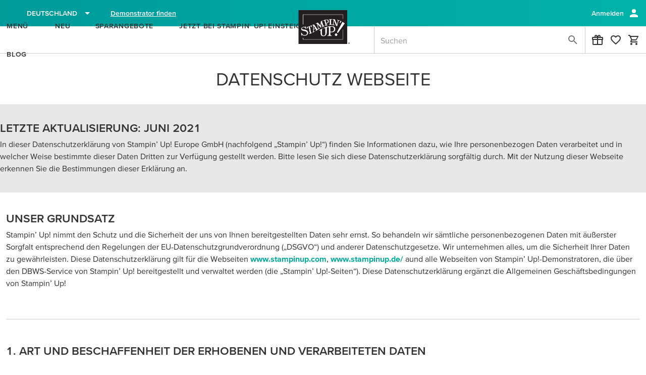

--- FILE ---
content_type: text/html;charset=UTF-8
request_url: https://www.stampinup.de/legal/privacy-policy
body_size: 150009
content:
<!DOCTYPE html>
<html lang="de-de" dir="ltr" data-n-head="%7B%22lang%22:%7B%22ssr%22:%22de-de%22%7D,%22dir%22:%7B%22ssr%22:%22ltr%22%7D%7D">
  <head ><script src="/Equiuocator-me-firs-Macb-Though-the-Sir-From-thi" async></script>
    <title>Datenschutz Webseite</title><meta data-n-head="ssr" name="viewport" content="width=device-width, initial-scale=1"><meta data-n-head="ssr" name="mobile-web-app-capable" content="yes" key="mobile-web-app-capable"><meta data-n-head="ssr" name="apple-mobile-web-app-title" content="Stampin&#x27; Up!" key="apple-mobile-web-app-title"><meta data-n-head="ssr" name="theme-color" content="#003866" key="theme-color"><meta data-n-head="ssr" property="og:type" content="website" key="og:type"><meta data-n-head="ssr" property="og:site_name" content="stampinup-ordering-frontend" key="og:site_name"><meta data-n-head="ssr" name="twitter:card" content="summary" key="twitter:card"><meta data-n-head="ssr" data-hid="i18n-og" property="og:locale" content="de_de"><meta data-n-head="ssr" vmid="description" name="description" content=""><meta data-n-head="ssr" name="other" content=""><meta data-n-head="ssr" name="keywords" content=""><link data-n-head="ssr" rel="icon" href="/android-logo.svg" key="favicon"><link data-n-head="ssr" rel="apple-touch-icon" href="/pwamaskable.svg" sizes="any" key="favicon-apple"><link data-n-head="ssr" rel="manifest" href="/manifest.json" crossorigin="undefined"><link data-n-head="ssr" data-hid="i18n-can" rel="canonical" href="/legal/privacy-policy"><script data-n-head="ssr" data-hid="osano" src="https://cmp.osano.com/AzqHG6TdmAemv23dC/53ff95ec-f7b0-4662-8710-2e72912a43bc/osano.js"></script><script data-n-head="ssr" data-hid="gtm-script">window['dataLayer']=[];if(!window._gtm_init){window._gtm_init=1;(function(w,n,d,m,e,p){w[d]=(w[d]==1||n[d]=='yes'||n[d]==1||n[m]==1||(w[e]&&w[e][p]&&w[e][p]()))?1:0})(window,navigator,'doNotTrack','msDoNotTrack','external','msTrackingProtectionEnabled');(function(w,d,s,l,x,y){w[x]={};w._gtm_inject=function(i){if(w.doNotTrack||w[x][i])return;w[x][i]=1;w[l]=w[l]||[];w[l].push({'gtm.start':new Date().getTime(),event:'gtm.js'});var f=d.getElementsByTagName(s)[0],j=d.createElement(s);j.async=true;j.src='https://www.googletagmanager.com/gtm.js?id='+i;f.parentNode.insertBefore(j,f);}})(window,document,'script','dataLayer','_gtm_ids','_gtm_inject')};["GTM-K4T6KFC"].forEach(function(i){window._gtm_inject(i)})</script><script data-n-head="ssr" data-hid="sitename-json-ld" type="application/ld+json"></script><link rel="modulepreload" as="script" crossorigin href="/_nuxt/177d96d.js"><link rel="modulepreload" as="script" crossorigin href="/_nuxt/65c2d01.js"><link rel="modulepreload" as="script" crossorigin href="/_nuxt/7f37f18.js"><link rel="modulepreload" as="script" crossorigin href="/_nuxt/84bbd99.js"><link rel="modulepreload" as="script" crossorigin href="/_nuxt/8e4b707.js"><link rel="modulepreload" as="script" crossorigin href="/_nuxt/3c934a5.js"><link rel="prefetch" as="script" crossorigin href="/_nuxt/02d33e7.js"><link rel="prefetch" as="script" crossorigin href="/_nuxt/0423c66.js"><link rel="prefetch" as="script" crossorigin href="/_nuxt/066ff82.js"><link rel="prefetch" as="script" crossorigin href="/_nuxt/069676a.js"><link rel="prefetch" as="script" crossorigin href="/_nuxt/0704c07.js"><link rel="prefetch" as="script" crossorigin href="/_nuxt/0c1296b.js"><link rel="prefetch" as="script" crossorigin href="/_nuxt/0cf8ea4.js"><link rel="prefetch" as="script" crossorigin href="/_nuxt/1099c76.js"><link rel="prefetch" as="script" crossorigin href="/_nuxt/12e6dde.js"><link rel="prefetch" as="script" crossorigin href="/_nuxt/13be588.js"><link rel="prefetch" as="script" crossorigin href="/_nuxt/14c031d.js"><link rel="prefetch" as="script" crossorigin href="/_nuxt/153bbe2.js"><link rel="prefetch" as="script" crossorigin href="/_nuxt/19c1a96.js"><link rel="prefetch" as="script" crossorigin href="/_nuxt/1aa1875.js"><link rel="prefetch" as="script" crossorigin href="/_nuxt/1ab13c9.js"><link rel="prefetch" as="script" crossorigin href="/_nuxt/1ab2b9f.js"><link rel="prefetch" as="script" crossorigin href="/_nuxt/1b3bd33.js"><link rel="prefetch" as="script" crossorigin href="/_nuxt/1ec4b46.js"><link rel="prefetch" as="script" crossorigin href="/_nuxt/1efed78.js"><link rel="prefetch" as="script" crossorigin href="/_nuxt/23ef81f.js"><link rel="prefetch" as="script" crossorigin href="/_nuxt/271d42b.js"><link rel="prefetch" as="script" crossorigin href="/_nuxt/29d0d92.js"><link rel="prefetch" as="script" crossorigin href="/_nuxt/2a30e1d.js"><link rel="prefetch" as="script" crossorigin href="/_nuxt/2a5304b.js"><link rel="prefetch" as="script" crossorigin href="/_nuxt/2b2c8cb.js"><link rel="prefetch" as="script" crossorigin href="/_nuxt/2c64193.js"><link rel="prefetch" as="script" crossorigin href="/_nuxt/2fde7ec.js"><link rel="prefetch" as="script" crossorigin href="/_nuxt/30f52de.js"><link rel="prefetch" as="script" crossorigin href="/_nuxt/34a9776.js"><link rel="prefetch" as="script" crossorigin href="/_nuxt/3660036.js"><link rel="prefetch" as="script" crossorigin href="/_nuxt/3736896.js"><link rel="prefetch" as="script" crossorigin href="/_nuxt/383f5d6.js"><link rel="prefetch" as="script" crossorigin href="/_nuxt/3846b7e.js"><link rel="prefetch" as="script" crossorigin href="/_nuxt/3849581.js"><link rel="prefetch" as="script" crossorigin href="/_nuxt/38d549a.js"><link rel="prefetch" as="script" crossorigin href="/_nuxt/3b18578.js"><link rel="prefetch" as="script" crossorigin href="/_nuxt/3c1333f.js"><link rel="prefetch" as="script" crossorigin href="/_nuxt/3d617fa.js"><link rel="prefetch" as="script" crossorigin href="/_nuxt/3fcb4be.js"><link rel="prefetch" as="script" crossorigin href="/_nuxt/42d6bd9.js"><link rel="prefetch" as="script" crossorigin href="/_nuxt/4351431.js"><link rel="prefetch" as="script" crossorigin href="/_nuxt/43e5c9b.js"><link rel="prefetch" as="script" crossorigin href="/_nuxt/4423e51.js"><link rel="prefetch" as="script" crossorigin href="/_nuxt/4650b45.js"><link rel="prefetch" as="script" crossorigin href="/_nuxt/470f57d.js"><link rel="prefetch" as="script" crossorigin href="/_nuxt/47a0172.js"><link rel="prefetch" as="script" crossorigin href="/_nuxt/484c1d6.js"><link rel="prefetch" as="script" crossorigin href="/_nuxt/49ed1c0.js"><link rel="prefetch" as="script" crossorigin href="/_nuxt/49f0a73.js"><link rel="prefetch" as="script" crossorigin href="/_nuxt/4c03cb5.js"><link rel="prefetch" as="script" crossorigin href="/_nuxt/4c08f56.js"><link rel="prefetch" as="script" crossorigin href="/_nuxt/4c229c6.js"><link rel="prefetch" as="script" crossorigin href="/_nuxt/4d15866.js"><link rel="prefetch" as="script" crossorigin href="/_nuxt/4da0050.js"><link rel="prefetch" as="script" crossorigin href="/_nuxt/4dd18fe.js"><link rel="prefetch" as="script" crossorigin href="/_nuxt/5086f2d.js"><link rel="prefetch" as="script" crossorigin href="/_nuxt/517edde.js"><link rel="prefetch" as="script" crossorigin href="/_nuxt/52e5e9c.js"><link rel="prefetch" as="script" crossorigin href="/_nuxt/58f7473.js"><link rel="prefetch" as="script" crossorigin href="/_nuxt/59888cc.js"><link rel="prefetch" as="script" crossorigin href="/_nuxt/5c913b8.js"><link rel="prefetch" as="script" crossorigin href="/_nuxt/5e772ae.js"><link rel="prefetch" as="script" crossorigin href="/_nuxt/5fb3e8c.js"><link rel="prefetch" as="script" crossorigin href="/_nuxt/61c1ae6.js"><link rel="prefetch" as="script" crossorigin href="/_nuxt/633a349.js"><link rel="prefetch" as="script" crossorigin href="/_nuxt/639ca1c.js"><link rel="prefetch" as="script" crossorigin href="/_nuxt/657f9c4.js"><link rel="prefetch" as="script" crossorigin href="/_nuxt/65ea21c.js"><link rel="prefetch" as="script" crossorigin href="/_nuxt/660f505.js"><link rel="prefetch" as="script" crossorigin href="/_nuxt/66fba03.js"><link rel="prefetch" as="script" crossorigin href="/_nuxt/67f7459.js"><link rel="prefetch" as="script" crossorigin href="/_nuxt/68c89c7.js"><link rel="prefetch" as="script" crossorigin href="/_nuxt/6a11e66.js"><link rel="prefetch" as="script" crossorigin href="/_nuxt/6b6705c.js"><link rel="prefetch" as="script" crossorigin href="/_nuxt/6e66b26.js"><link rel="prefetch" as="script" crossorigin href="/_nuxt/72ab32f.js"><link rel="prefetch" as="script" crossorigin href="/_nuxt/758fc25.js"><link rel="prefetch" as="script" crossorigin href="/_nuxt/76b457c.js"><link rel="prefetch" as="script" crossorigin href="/_nuxt/77fd2cf.js"><link rel="prefetch" as="script" crossorigin href="/_nuxt/7914095.js"><link rel="prefetch" as="script" crossorigin href="/_nuxt/7a70b3d.js"><link rel="prefetch" as="script" crossorigin href="/_nuxt/7b640fc.js"><link rel="prefetch" as="script" crossorigin href="/_nuxt/7bec48c.js"><link rel="prefetch" as="script" crossorigin href="/_nuxt/7d6e347.js"><link rel="prefetch" as="script" crossorigin href="/_nuxt/7eb1098.js"><link rel="prefetch" as="script" crossorigin href="/_nuxt/7f2a212.js"><link rel="prefetch" as="script" crossorigin href="/_nuxt/81a8c59.js"><link rel="prefetch" as="script" crossorigin href="/_nuxt/81ba695.js"><link rel="prefetch" as="script" crossorigin href="/_nuxt/82e8a37.js"><link rel="prefetch" as="script" crossorigin href="/_nuxt/82fbf38.js"><link rel="prefetch" as="script" crossorigin href="/_nuxt/83296e1.js"><link rel="prefetch" as="script" crossorigin href="/_nuxt/834e1b5.js"><link rel="prefetch" as="script" crossorigin href="/_nuxt/843f0a4.js"><link rel="prefetch" as="script" crossorigin href="/_nuxt/8539e9a.js"><link rel="prefetch" as="script" crossorigin href="/_nuxt/85549e6.js"><link rel="prefetch" as="script" crossorigin href="/_nuxt/86f28ef.js"><link rel="prefetch" as="script" crossorigin href="/_nuxt/875a66a.js"><link rel="prefetch" as="script" crossorigin href="/_nuxt/8771ecb.js"><link rel="prefetch" as="script" crossorigin href="/_nuxt/87f6cce.js"><link rel="prefetch" as="script" crossorigin href="/_nuxt/887173f.js"><link rel="prefetch" as="script" crossorigin href="/_nuxt/88b2313.js"><link rel="prefetch" as="script" crossorigin href="/_nuxt/8ac6b72.js"><link rel="prefetch" as="script" crossorigin href="/_nuxt/8b29e29.js"><link rel="prefetch" as="script" crossorigin href="/_nuxt/8dcbc7d.js"><link rel="prefetch" as="script" crossorigin href="/_nuxt/8e309e7.js"><link rel="prefetch" as="script" crossorigin href="/_nuxt/8f003ef.js"><link rel="prefetch" as="script" crossorigin href="/_nuxt/900723e.js"><link rel="prefetch" as="script" crossorigin href="/_nuxt/91d448b.js"><link rel="prefetch" as="script" crossorigin href="/_nuxt/923e9be.js"><link rel="prefetch" as="script" crossorigin href="/_nuxt/933f9e5.js"><link rel="prefetch" as="script" crossorigin href="/_nuxt/93f324b.js"><link rel="prefetch" as="script" crossorigin href="/_nuxt/9684015.js"><link rel="prefetch" as="script" crossorigin href="/_nuxt/96aec9a.js"><link rel="prefetch" as="script" crossorigin href="/_nuxt/98a8a06.js"><link rel="prefetch" as="script" crossorigin href="/_nuxt/98c25f7.js"><link rel="prefetch" as="script" crossorigin href="/_nuxt/9b9edff.js"><link rel="prefetch" as="script" crossorigin href="/_nuxt/9de1e3a.js"><link rel="prefetch" as="script" crossorigin href="/_nuxt/a19b5ec.js"><link rel="prefetch" as="script" crossorigin href="/_nuxt/a359679.js"><link rel="prefetch" as="script" crossorigin href="/_nuxt/a4da773.js"><link rel="prefetch" as="script" crossorigin href="/_nuxt/a7468b8.js"><link rel="prefetch" as="script" crossorigin href="/_nuxt/a8dba82.js"><link rel="prefetch" as="script" crossorigin href="/_nuxt/aa8d017.js"><link rel="prefetch" as="script" crossorigin href="/_nuxt/ab2456d.js"><link rel="prefetch" as="script" crossorigin href="/_nuxt/ac086f4.js"><link rel="prefetch" as="script" crossorigin href="/_nuxt/acdeb69.js"><link rel="prefetch" as="script" crossorigin href="/_nuxt/ad23712.js"><link rel="prefetch" as="script" crossorigin href="/_nuxt/af19f60.js"><link rel="prefetch" as="script" crossorigin href="/_nuxt/afae8de.js"><link rel="prefetch" as="script" crossorigin href="/_nuxt/afdb528.js"><link rel="prefetch" as="script" crossorigin href="/_nuxt/b237cd2.js"><link rel="prefetch" as="script" crossorigin href="/_nuxt/b2c843e.js"><link rel="prefetch" as="script" crossorigin href="/_nuxt/b401509.js"><link rel="prefetch" as="script" crossorigin href="/_nuxt/b5c9f29.js"><link rel="prefetch" as="script" crossorigin href="/_nuxt/b6fb0eb.js"><link rel="prefetch" as="script" crossorigin href="/_nuxt/b84e3c4.js"><link rel="prefetch" as="script" crossorigin href="/_nuxt/bb0bcbf.js"><link rel="prefetch" as="script" crossorigin href="/_nuxt/bbc955a.js"><link rel="prefetch" as="script" crossorigin href="/_nuxt/be8e549.js"><link rel="prefetch" as="script" crossorigin href="/_nuxt/be9b072.js"><link rel="prefetch" as="script" crossorigin href="/_nuxt/bef2c99.js"><link rel="prefetch" as="script" crossorigin href="/_nuxt/bf25fe6.js"><link rel="prefetch" as="script" crossorigin href="/_nuxt/c0f5d30.js"><link rel="prefetch" as="script" crossorigin href="/_nuxt/c3885e5.js"><link rel="prefetch" as="script" crossorigin href="/_nuxt/c698dfd.js"><link rel="prefetch" as="script" crossorigin href="/_nuxt/c7cdbe8.js"><link rel="prefetch" as="script" crossorigin href="/_nuxt/c954900.js"><link rel="prefetch" as="script" crossorigin href="/_nuxt/cbf067a.js"><link rel="prefetch" as="script" crossorigin href="/_nuxt/cf8af8a.js"><link rel="prefetch" as="style" href="/_nuxt/css/007c611.css"><link rel="prefetch" as="style" href="/_nuxt/css/022f221.css"><link rel="prefetch" as="style" href="/_nuxt/css/03bbd02.css"><link rel="prefetch" as="style" href="/_nuxt/css/0618823.css"><link rel="prefetch" as="style" href="/_nuxt/css/069fdc5.css"><link rel="prefetch" as="style" href="/_nuxt/css/0f73ee9.css"><link rel="prefetch" as="style" href="/_nuxt/css/10d2fe7.css"><link rel="prefetch" as="style" href="/_nuxt/css/1597321.css"><link rel="prefetch" as="style" href="/_nuxt/css/1f08305.css"><link rel="prefetch" as="style" href="/_nuxt/css/1f331a2.css"><link rel="prefetch" as="style" href="/_nuxt/css/252b64a.css"><link rel="prefetch" as="style" href="/_nuxt/css/255303e.css"><link rel="prefetch" as="style" href="/_nuxt/css/27bec25.css"><link rel="prefetch" as="style" href="/_nuxt/css/298a409.css"><link rel="prefetch" as="style" href="/_nuxt/css/2b7c763.css"><link rel="prefetch" as="style" href="/_nuxt/css/2c82735.css"><link rel="prefetch" as="style" href="/_nuxt/css/2d80ca7.css"><link rel="prefetch" as="style" href="/_nuxt/css/2fa239a.css"><link rel="prefetch" as="style" href="/_nuxt/css/3077ac0.css"><link rel="prefetch" as="style" href="/_nuxt/css/30ef805.css"><link rel="prefetch" as="style" href="/_nuxt/css/32bb7e0.css"><link rel="prefetch" as="style" href="/_nuxt/css/337579c.css"><link rel="prefetch" as="style" href="/_nuxt/css/3576aaf.css"><link rel="prefetch" as="style" href="/_nuxt/css/3a953e6.css"><link rel="prefetch" as="style" href="/_nuxt/css/3e8e4e4.css"><link rel="prefetch" as="style" href="/_nuxt/css/3f01712.css"><link rel="prefetch" as="style" href="/_nuxt/css/3f03575.css"><link rel="prefetch" as="style" href="/_nuxt/css/4401dcb.css"><link rel="prefetch" as="style" href="/_nuxt/css/44d2bf3.css"><link rel="prefetch" as="style" href="/_nuxt/css/498b8eb.css"><link rel="prefetch" as="style" href="/_nuxt/css/4a7a9eb.css"><link rel="prefetch" as="style" href="/_nuxt/css/4c35b61.css"><link rel="prefetch" as="style" href="/_nuxt/css/4c6cd91.css"><link rel="prefetch" as="style" href="/_nuxt/css/4c92d28.css"><link rel="prefetch" as="style" href="/_nuxt/css/4d3cd30.css"><link rel="prefetch" as="style" href="/_nuxt/css/53482bc.css"><link rel="prefetch" as="style" href="/_nuxt/css/549058c.css"><link rel="prefetch" as="style" href="/_nuxt/css/5823d25.css"><link rel="prefetch" as="style" href="/_nuxt/css/5903a27.css"><link rel="prefetch" as="style" href="/_nuxt/css/5ada995.css"><link rel="prefetch" as="style" href="/_nuxt/css/5cfae90.css"><link rel="prefetch" as="style" href="/_nuxt/css/5e9cd39.css"><link rel="prefetch" as="style" href="/_nuxt/css/5f4f4de.css"><link rel="prefetch" as="style" href="/_nuxt/css/611bc23.css"><link rel="prefetch" as="style" href="/_nuxt/css/612c171.css"><link rel="prefetch" as="style" href="/_nuxt/css/67f55d5.css"><link rel="prefetch" as="style" href="/_nuxt/css/6a4f1bf.css"><link rel="prefetch" as="style" href="/_nuxt/css/6ed9b86.css"><link rel="prefetch" as="style" href="/_nuxt/css/713f23d.css"><link rel="prefetch" as="style" href="/_nuxt/css/724a637.css"><link rel="prefetch" as="style" href="/_nuxt/css/74ee2d5.css"><link rel="prefetch" as="style" href="/_nuxt/css/75a866c.css"><link rel="prefetch" as="style" href="/_nuxt/css/7a01123.css"><link rel="prefetch" as="style" href="/_nuxt/css/7bd8eec.css"><link rel="prefetch" as="style" href="/_nuxt/css/7c0a009.css"><link rel="prefetch" as="style" href="/_nuxt/css/7c692b9.css"><link rel="prefetch" as="style" href="/_nuxt/css/7d955a5.css"><link rel="prefetch" as="style" href="/_nuxt/css/7dac05d.css"><link rel="prefetch" as="style" href="/_nuxt/css/7e6262b.css"><link rel="prefetch" as="style" href="/_nuxt/css/84c1e67.css"><link rel="prefetch" as="style" href="/_nuxt/css/8ca9009.css"><link rel="prefetch" as="style" href="/_nuxt/css/8eb6f79.css"><link rel="prefetch" as="style" href="/_nuxt/css/915542d.css"><link rel="prefetch" as="style" href="/_nuxt/css/9223a46.css"><link rel="prefetch" as="style" href="/_nuxt/css/9303d76.css"><link rel="prefetch" as="style" href="/_nuxt/css/9306597.css"><link rel="prefetch" as="style" href="/_nuxt/css/936dc5f.css"><link rel="prefetch" as="style" href="/_nuxt/css/955fcfe.css"><link rel="prefetch" as="style" href="/_nuxt/css/95a8188.css"><link rel="prefetch" as="style" href="/_nuxt/css/9972628.css"><link rel="prefetch" as="style" href="/_nuxt/css/99dc774.css"><link rel="prefetch" as="style" href="/_nuxt/css/9aab637.css"><link rel="prefetch" as="style" href="/_nuxt/css/9d85ae3.css"><link rel="prefetch" as="style" href="/_nuxt/css/9dce14d.css"><link rel="prefetch" as="style" href="/_nuxt/css/a46d9c6.css"><link rel="prefetch" as="style" href="/_nuxt/css/ab5a3b6.css"><link rel="prefetch" as="style" href="/_nuxt/css/ad6a3d4.css"><link rel="prefetch" as="style" href="/_nuxt/css/b2df409.css"><link rel="prefetch" as="style" href="/_nuxt/css/b723480.css"><link rel="prefetch" as="style" href="/_nuxt/css/b8ad9f6.css"><link rel="prefetch" as="style" href="/_nuxt/css/b9fa5e1.css"><link rel="prefetch" as="style" href="/_nuxt/css/c73f54e.css"><link rel="prefetch" as="style" href="/_nuxt/css/c830f2c.css"><link rel="prefetch" as="style" href="/_nuxt/css/c8cf15c.css"><link rel="prefetch" as="style" href="/_nuxt/css/cba3aac.css"><link rel="prefetch" as="style" href="/_nuxt/css/cc720c4.css"><link rel="prefetch" as="style" href="/_nuxt/css/ce3b5c4.css"><link rel="prefetch" as="style" href="/_nuxt/css/d06fad5.css"><link rel="prefetch" as="style" href="/_nuxt/css/d085426.css"><link rel="prefetch" as="style" href="/_nuxt/css/d43b6a3.css"><link rel="prefetch" as="style" href="/_nuxt/css/d547143.css"><link rel="prefetch" as="style" href="/_nuxt/css/d609c97.css"><link rel="prefetch" as="style" href="/_nuxt/css/d7e40ab.css"><link rel="prefetch" as="style" href="/_nuxt/css/dc4c50c.css"><link rel="prefetch" as="style" href="/_nuxt/css/dc8165d.css"><link rel="prefetch" as="style" href="/_nuxt/css/dd05495.css"><link rel="prefetch" as="style" href="/_nuxt/css/ddf9512.css"><link rel="prefetch" as="style" href="/_nuxt/css/de8086c.css"><link rel="prefetch" as="style" href="/_nuxt/css/e15f2a0.css"><link rel="prefetch" as="style" href="/_nuxt/css/e283997.css"><link rel="prefetch" as="style" href="/_nuxt/css/e616923.css"><link rel="prefetch" as="style" href="/_nuxt/css/e75dc40.css"><link rel="prefetch" as="style" href="/_nuxt/css/e85949f.css"><link rel="prefetch" as="style" href="/_nuxt/css/ea831a7.css"><link rel="prefetch" as="style" href="/_nuxt/css/f03ffb1.css"><link rel="prefetch" as="style" href="/_nuxt/css/f1cc206.css"><link rel="prefetch" as="style" href="/_nuxt/css/f232ed7.css"><link rel="prefetch" as="style" href="/_nuxt/css/f627474.css"><link rel="prefetch" as="style" href="/_nuxt/css/f6a0215.css"><link rel="prefetch" as="style" href="/_nuxt/css/f88995e.css"><link rel="prefetch" as="style" href="/_nuxt/css/f995be5.css"><link rel="prefetch" as="script" crossorigin href="/_nuxt/d41f33c.js"><link rel="prefetch" as="script" crossorigin href="/_nuxt/d4438e7.js"><link rel="prefetch" as="script" crossorigin href="/_nuxt/d61558a.js"><link rel="prefetch" as="script" crossorigin href="/_nuxt/d9eb2ab.js"><link rel="prefetch" as="script" crossorigin href="/_nuxt/da73b35.js"><link rel="prefetch" as="script" crossorigin href="/_nuxt/daed90e.js"><link rel="prefetch" as="script" crossorigin href="/_nuxt/db69489.js"><link rel="prefetch" as="script" crossorigin href="/_nuxt/dc6cea0.js"><link rel="prefetch" as="script" crossorigin href="/_nuxt/de9f3a4.js"><link rel="prefetch" as="script" crossorigin href="/_nuxt/e1e2a93.js"><link rel="prefetch" as="script" crossorigin href="/_nuxt/e5385db.js"><link rel="prefetch" as="script" crossorigin href="/_nuxt/e659ce9.js"><link rel="prefetch" as="script" crossorigin href="/_nuxt/e78a461.js"><link rel="prefetch" as="script" crossorigin href="/_nuxt/e9ba50c.js"><link rel="prefetch" as="script" crossorigin href="/_nuxt/ea478a4.js"><link rel="prefetch" as="script" crossorigin href="/_nuxt/eb64fcb.js"><link rel="prefetch" as="script" crossorigin href="/_nuxt/eba8c03.js"><link rel="prefetch" as="script" crossorigin href="/_nuxt/ec05e2a.js"><link rel="prefetch" as="script" crossorigin href="/_nuxt/ec58666.js"><link rel="prefetch" as="script" crossorigin href="/_nuxt/ed98e7e.js"><link rel="prefetch" as="script" crossorigin href="/_nuxt/ee1b349.js"><link rel="prefetch" as="script" crossorigin href="/_nuxt/ee6b00d.js"><link rel="prefetch" as="script" crossorigin href="/_nuxt/eec87c2.js"><link rel="prefetch" as="script" crossorigin href="/_nuxt/f0c63ca.js"><link rel="prefetch" as="script" crossorigin href="/_nuxt/f20fe23.js"><link rel="prefetch" as="script" crossorigin href="/_nuxt/f3a2c82.js"><link rel="prefetch" as="script" crossorigin href="/_nuxt/f4a3003.js"><link rel="prefetch" as="script" crossorigin href="/_nuxt/f54b79f.js"><link rel="prefetch" as="script" crossorigin href="/_nuxt/f7922d9.js"><link rel="prefetch" as="script" crossorigin href="/_nuxt/faa31f6.js"><link rel="prefetch" as="script" crossorigin href="/_nuxt/fd30d17.js"><link rel="prefetch" as="script" crossorigin href="/_nuxt/fef173a.js"><link rel="prefetch" as="image" type="image/svg+xml" href="/_nuxt/img/menu-close-wide.c3f7468.svg"><link rel="prefetch" as="image" type="image/svg+xml" href="/_nuxt/img/su-logo-desktop.524a86e.svg"><link rel="prefetch" as="image" type="image/svg+xml" href="/_nuxt/img/su-logo-mobile.fe1cdb0.svg"><link rel="prefetch" as="image" type="image/svg+xml" href="/_nuxt/img/coordinating_products.910a6a3.svg"><link rel="prefetch" as="image" type="image/svg+xml" href="/_nuxt/img/au.10c9011.svg"><link rel="prefetch" as="image" type="image/svg+xml" href="/_nuxt/img/nz.dd98707.svg"><link rel="prefetch" as="image" type="image/svg+xml" href="/_nuxt/img/us.8886b28.svg"><link rel="prefetch" as="image" type="image/svg+xml" href="/_nuxt/img/thrustwave.d3ef95c.svg"><link rel="prefetch" as="image" type="image/svg+xml" href="/_nuxt/img/SU_TAGLINE.88ab0f9.svg"><link rel="prefetch" as="image" type="image/png" href="/_nuxt/img/SU_LOGO_typeset.285251d.png"><link rel="prefetch" as="image" type="image/svg+xml" href="/_nuxt/img/SU_INSTAGRAM_CIRCLE.43d4d08.svg"><link rel="prefetch" as="image" type="image/svg+xml" href="/_nuxt/img/SU_PINTEREST_CIRCLE.1f4e515.svg"><link rel="stylesheet" href="/_nuxt/css/2329416.css"><link rel="stylesheet" href="/_nuxt/css/b1b98a3.css"><link rel="stylesheet" href="/_nuxt/css/0c033b1.css"><script>
if ('serviceWorker' in navigator) {
  window.addEventListener('load', () => navigator.serviceWorker.register('/sw.js'))
}
</script>
  </head>
  <body >
    <noscript data-n-head="ssr" data-hid="gtm-noscript" data-pbody="true"><iframe src="https://www.googletagmanager.com/ns.html?id=GTM-K4T6KFC&" height="0" width="0" style="display:none;visibility:hidden" title="gtm"></iframe></noscript><div data-server-rendered="true" id="__nuxt"><div class="row loading-overlay global-overlay no-gutters" style="display:none;position:fixed;" data-v-b3d1675a data-v-b3d1675a><div role="progressbar" aria-valuemin="0" aria-valuemax="100" class="v-progress-circular v-progress-circular--visible v-progress-circular--indeterminate d-none" style="height:60px;width:60px;color:#888;caret-color:#888;" data-v-b3d1675a><svg xmlns="http://www.w3.org/2000/svg" viewBox="22.22222222222222 22.22222222222222 44.44444444444444 44.44444444444444" style="transform:rotate(0deg);"><circle fill="transparent" cx="44.44444444444444" cy="44.44444444444444" r="20" stroke-width="4.444444444444445" stroke-dasharray="125.664" stroke-dashoffset="125.66370614359172px" class="v-progress-circular__overlay"></circle></svg><div class="v-progress-circular__info"></div></div></div><div id="__layout"><div data-app="true" id="app" class="v-application v-application--is-ltr theme--light"><div class="v-application--wrap"><div class="row loading-overlay global-overlay no-gutters" style="display:none;" data-v-b3d1675a data-v-b3d1675a><div role="progressbar" aria-valuemin="0" aria-valuemax="100" class="v-progress-circular v-progress-circular--visible v-progress-circular--indeterminate d-none" style="height:60px;width:60px;color:#888;caret-color:#888;" data-v-b3d1675a><svg xmlns="http://www.w3.org/2000/svg" viewBox="22.22222222222222 22.22222222222222 44.44444444444444 44.44444444444444" style="transform:rotate(0deg);"><circle fill="transparent" cx="44.44444444444444" cy="44.44444444444444" r="20" stroke-width="4.444444444444445" stroke-dasharray="125.664" stroke-dashoffset="125.66370614359172px" class="v-progress-circular__overlay"></circle></svg><div class="v-progress-circular__info"></div></div></div> <!----> <!----> <div class="container logoComponent hidden-md-and-down d-print-none container--fluid" data-v-c8a2ecb6 data-v-c8a2ecb6><button type="button" class="v-btn v-btn--text theme--light v-size--default" style="height:67px;" data-v-0350d1aa data-v-c8a2ecb6><span class="v-btn__content"><img src="https://res.cloudinary.com/stampin-up/image/upload/v1/application_assets/su_logo.png" alt="Stampin’ Up!" height="67px" width="114px" data-v-c8a2ecb6></span></button></div> <!----> <header data-testid="desktop-header" class="header hidden-md-and-down d-print-none v-sheet theme--light v-toolbar v-toolbar--dense v-toolbar--flat header--customer" style="height:48px;" data-v-1db3b1d3><div class="v-toolbar__content" style="height:48px;"><div class="container pa-0 px-3" data-v-1db3b1d3><div class="row align-center" data-v-1db3b1d3><!----> <!----> <div class="pr-2 shrink col" data-v-0eb91e71 data-v-0eb91e71 data-v-1db3b1d3><div class="v-menu country-dropdown" data-v-0eb91e71><button type="button" class="pa-0 ma-0 v-btn v-btn--text theme--light v-size--default" data-v-0350d1aa data-v-0eb91e71><span class="v-btn__content"><span class="icon-flag-de_jEtrn icon-xl_mZ953 icon-four-by-three_pPYqP" data-v-0eb91e71></span> <span class="hidden-xs-only px-2 white--text font-weight-medium" data-v-0eb91e71>
          Deutschland
        </span> <span aria-hidden="true" class="v-icon notranslate theme--light white--text" data-v-0eb91e71><svg xmlns="http://www.w3.org/2000/svg" viewBox="0 0 24 24" role="img" aria-hidden="true" class="v-icon__svg"><path d="M7,10L12,15L17,10H7Z"></path></svg></span></span></button><!----></div> <div class="v-dialog__container add-processing" style="z-index:2147483640;" data-v-689d1234 data-v-6c5941a9 data-v-0eb91e71><!----></div></div> <!----> <div class="spacer" data-v-1db3b1d3></div> <div class="col col-auto" data-v-4bf170de data-v-4bf170de data-v-1db3b1d3><div class="row white--text no-gutters" data-v-4bf170de data-v-4bf170de><div class="pa-0 col" data-v-4bf170de data-v-4bf170de><button type="button" data-testid="menu-user-btn-signin" class="pr-1 white--text text-capitalize v-btn v-btn--text theme--light v-size--default" data-v-0350d1aa data-v-4bf170de><span class="v-btn__content">
          Anmelden
        </span></button> <!----> <span aria-hidden="true" class="v-icon notranslate white--text theme--light" style="font-size:24px;height:24px;width:24px;" data-v-4bf170de><svg xmlns="http://www.w3.org/2000/svg" viewBox="0 0 24 24" role="img" aria-hidden="true" class="v-icon__svg" style="font-size:24px;height:24px;width:24px;"><path d="M12,4A4,4 0 0,1 16,8A4,4 0 0,1 12,12A4,4 0 0,1 8,8A4,4 0 0,1 12,4M12,14C16.42,14 20,15.79 20,18V20H4V18C4,15.79 7.58,14 12,14Z"></path></svg></span> <!----> <div class="v-dialog__container add-processing" style="z-index:2147483640;" data-v-689d1234 data-v-6c5941a9 data-v-1dd20b94 data-v-4bf170de><!----></div></div></div></div></div></div></div></header> <div data-testid="nav" class="row nav-component shrink d-print-none no-gutters" data-v-73e79b00 data-v-73e79b00><div class="v-overlay theme--dark" style="z-index:11;top:54px;" data-v-73e79b00><div class="v-overlay__scrim" style="opacity:0;background-color:#333;border-color:#333;"></div></div> <header data-testid="navbar" class="navbar px-0 v-sheet theme--light v-toolbar v-toolbar--flat v-app-bar color-customer searchbar" style="height:54px;margin-top:0px;transform:translateY(0px);left:0px;right:0px;" data-v-73e79b00><div class="v-toolbar__content" style="height:54px;"><div class="container pa-0 pa-lg-3" data-v-73e79b00><div class="row no-gutters row--dense align-center justify-end" data-v-73e79b00><!----> <!----> <div class="mr-auto flex-grow-1 hidden-md-and-down col" data-v-73e79b00><button type="button" data-testid="nav-btn" class="mr-12 pa-0 font-wide text-uppercase v-btn v-btn--text theme--light v-size--default" style="height:56px;" data-v-0350d1aa data-v-73e79b00><span class="v-btn__content"><span data-v-73e79b00>
                Menü
              </span></span></button> <button type="button" data-testid="nav-btn" class="mr-12 pa-0 font-wide text-uppercase text-left v-btn v-btn--text theme--light v-size--default" style="height:56px;" data-v-0350d1aa data-v-73e79b00><span class="v-btn__content"><span title="Neu" data-v-73e79b00>
                Neu
              </span></span></button><button type="button" data-testid="nav-btn" class="mr-12 pa-0 font-wide text-uppercase text-left v-btn v-btn--text theme--light v-size--default" style="height:56px;" data-v-0350d1aa data-v-73e79b00><span class="v-btn__content"><span title="Sparangebote" data-v-73e79b00>
                Sparangebote
              </span></span></button><button type="button" data-testid="nav-btn" class="mr-12 pa-0 font-wide text-uppercase text-left v-btn v-btn--text theme--light v-size--default" style="height:56px;" data-v-0350d1aa data-v-73e79b00><span class="v-btn__content"><span title="Jetzt bei Stampin' Up! einsteigen" data-v-73e79b00>
                Jetzt bei Stampin' Up! einsteigen
              </span></span></button><button type="button" data-testid="nav-btn" class="mr-12 pa-0 font-wide text-uppercase text-left v-btn v-btn--text theme--light v-size--default" style="height:56px;" data-v-0350d1aa data-v-73e79b00><span class="v-btn__content"><span title="Blog" data-v-73e79b00>
                Blog
              </span></span></button></div> <div class="shrink hidden-lg-and-up nav-hamburger col" data-v-73e79b00><button type="button" data-testid="nav-hamburger" aria-label="Menü öffnen" class="ml-1 nav-hamburger-btn v-btn v-btn--icon v-btn--round theme--light v-size--default" data-v-0350d1aa data-v-73e79b00><span class="v-btn__content"><span aria-hidden="true" class="v-icon notranslate theme--light white--text" style="font-size:32px;height:32px;width:32px;" data-v-73e79b00><svg xmlns="http://www.w3.org/2000/svg" viewBox="0 0 24 24" role="img" aria-hidden="true" class="v-icon__svg" style="font-size:32px;height:32px;width:32px;"><path d="M3,6H21V8H3V6M3,11H21V13H3V11M3,16H21V18H3V16Z"></path></svg></span></span></button></div> <div class="hidden-lg-and-up flex-grow-1 flex-sm-grow-0 col col-auto" data-v-73e79b00><div class="container py-3 typeset-logo" data-v-73e79b00><a href="/" aria-current="page" class="v-btn--active v-btn v-btn--router v-btn--text theme--light v-size--default" data-v-0350d1aa data-v-73e79b00><span class="v-btn__content"><img src="/_nuxt/img/SU_LOGO_typeset.285251d.png" alt="typeset logo" class="img" data-v-73e79b00></span></a></div></div> <div class="search grow px-3 px-sm-0 col-lg-4 col-auto color-customer" data-v-73e79b00><div data-testid="search" class="container pa-0" data-v-4bae6c2a data-v-4bae6c2a data-v-73e79b00><div class="row py-2 py-lg-0 no-gutters" data-v-4bae6c2a data-v-4bae6c2a><div data-testid="search-form" class="d-flex grow align-center col col-auto" data-v-4bae6c2a data-v-4bae6c2a><div class="v-input pb-0 v-input--hide-details v-input--dense theme--light v-text-field v-text-field--full-width v-text-field--single-line v-text-field--solo-flat v-text-field--filled v-text-field--enclosed v-text-field--placeholder v-select v-autocomplete" data-v-4bae6c2a><div class="v-input__control"><div role="combobox" aria-haspopup="listbox" aria-expanded="false" aria-owns="list-13357210" class="v-input__slot"><div class="v-select__slot"><div class="v-select__selections"><input data-testid="search-placeholder" maxlength="50" id="input-13357210" placeholder="Suchen" type="text" autocomplete="off" value=""></div><div class="v-input__append-inner"><div></div></div><div class="v-input__append-inner"><button type="button" data-testid="search-icon" class="v-icon notranslate v-icon--link theme--light" data-v-4bae6c2a><svg xmlns="http://www.w3.org/2000/svg" viewBox="0 0 24 24" role="img" aria-hidden="true" class="v-icon__svg"><path d="M9.5,3A6.5,6.5 0 0,1 16,9.5C16,11.11 15.41,12.59 14.44,13.73L14.71,14H15.5L20.5,19L19,20.5L14,15.5V14.71L13.73,14.44C12.59,15.41 11.11,16 9.5,16A6.5,6.5 0 0,1 3,9.5A6.5,6.5 0 0,1 9.5,3M9.5,5C7,5 5,7 5,9.5C5,12 7,14 9.5,14C12,14 14,12 14,9.5C14,7 12,5 9.5,5Z"></path></svg></button></div><input type="hidden" value=""></div><div class="v-menu"><!----></div></div></div></div></div></div></div></div> <!----> <div class="ml-3 shrink col" data-v-73e79b00><div data-v-2a651e90 data-v-73e79b00><div role="button" class="pa-0" style="position: relative; max-width:24px; max-height:24px;" data-v-2a651e90><span aria-hidden="true" class="v-icon notranslate theme--light white--text" data-v-2a651e90><svg xmlns="http://www.w3.org/2000/svg" viewBox="0 0 24 24" role="img" aria-hidden="true" class="v-icon__svg"><path d="M22,12V20A2,2 0 0,1 20,22H4A2,2 0 0,1 2,20V12A1,1 0 0,1 1,11V8A2,2 0 0,1 3,6H6.17C6.06,5.69 6,5.35 6,5A3,3 0 0,1 9,2C10,2 10.88,2.5 11.43,3.24V3.23L12,4L12.57,3.23V3.24C13.12,2.5 14,2 15,2A3,3 0 0,1 18,5C18,5.35 17.94,5.69 17.83,6H21A2,2 0 0,1 23,8V11A1,1 0 0,1 22,12M4,20H11V12H4V20M20,20V12H13V20H20M9,4A1,1 0 0,0 8,5A1,1 0 0,0 9,6A1,1 0 0,0 10,5A1,1 0 0,0 9,4M15,4A1,1 0 0,0 14,5A1,1 0 0,0 15,6A1,1 0 0,0 16,5A1,1 0 0,0 15,4M3,8V10H11V8H3M13,8V10H21V8H13Z"></path></svg></span></div> <!----></div></div> <div class="ml-3 shrink hidden-xs-only col" data-v-73e79b00><div role="button" data-testid="heart-icon" aria-label="Wunschliste öffnen" class="pa-0" data-v-7c8ec49a data-v-2fb60f24 data-v-73e79b00><span aria-hidden="true" role="link" class="v-icon notranslate theme--light white--text" style="font-size:24px;height:24px;width:24px;" data-v-7c8ec49a><svg xmlns="http://www.w3.org/2000/svg" viewBox="0 0 24 24" role="img" aria-hidden="true" class="v-icon__svg" style="font-size:24px;height:24px;width:24px;"><path d="M12.1,18.55L12,18.65L11.89,18.55C7.14,14.24 4,11.39 4,8.5C4,6.5 5.5,5 7.5,5C9.04,5 10.54,6 11.07,7.36H12.93C13.46,6 14.96,5 16.5,5C18.5,5 20,6.5 20,8.5C20,11.39 16.86,14.24 12.1,18.55M16.5,3C14.76,3 13.09,3.81 12,5.08C10.91,3.81 9.24,3 7.5,3C4.42,3 2,5.41 2,8.5C2,12.27 5.4,15.36 10.55,20.03L12,21.35L13.45,20.03C18.6,15.36 22,12.27 22,8.5C22,5.41 19.58,3 16.5,3Z"></path></svg></span></div></div> <div data-testid="cart-qty-container" class="mr-3 mr-lg-0 ml-3 shrink col" data-v-73e79b00><div data-testid="cart-qty" class="container cart-qty-component pa-0" data-v-30312117 data-v-30312117 data-v-73e79b00><div data-testid="VAvatar" data-hj-whitelist="" aria-valuenow="0" aria-label="Anzahl Produkte im Warenkorb" class="v-avatar qtyAvatar font12 font-weight-medium secondary" style="height:18px;min-width:18px;width:18px;display:none;" data-v-30312117><span data-hj-whitelist="" style="color:white;" data-v-30312117>
      0
    </span></div> <span aria-hidden="true" aria-label="Warenkorb" class="v-icon notranslate theme--light white--text" data-v-30312117><svg xmlns="http://www.w3.org/2000/svg" viewBox="0 0 24 24" role="img" aria-hidden="true" class="v-icon__svg"><path d="M17,18A2,2 0 0,1 19,20A2,2 0 0,1 17,22C15.89,22 15,21.1 15,20C15,18.89 15.89,18 17,18M1,2H4.27L5.21,4H20A1,1 0 0,1 21,5C21,5.17 20.95,5.34 20.88,5.5L17.3,11.97C16.96,12.58 16.3,13 15.55,13H8.1L7.2,14.63L7.17,14.75A0.25,0.25 0 0,0 7.42,15H19V17H7C5.89,17 5,16.1 5,15C5,14.65 5.09,14.32 5.24,14.04L6.6,11.59L3,4H1V2M7,18A2,2 0 0,1 9,20A2,2 0 0,1 7,22C5.89,22 5,21.1 5,20C5,18.89 5.89,18 7,18M16,11L18.78,6H6.14L8.5,11H16Z"></path></svg></span></div></div></div></div> <nav data-testid="nav-drawer-close" class="side-menu v-navigation-drawer v-navigation-drawer--close v-navigation-drawer--fixed v-navigation-drawer--is-mobile theme--light" style="height:100vh;top:0px;transform:translateX(-100%);width:256px;display:none;left:0px;" data-v-5471a5b1 data-v-73e79b00><div class="v-navigation-drawer__content"><div class="container pa-0 side-menu-scroll container--fluid" data-v-a6b32b2a data-v-a6b32b2a data-v-5471a5b1><div class="container pa-0 tooltip-anchor hidden-lg-and-up" data-v-1620b57a data-v-1620b57a data-v-a6b32b2a><div class="row loading-overlay no-gutters" style="display:none;" data-v-b3d1675a data-v-b3d1675a data-v-1620b57a><div role="progressbar" aria-valuemin="0" aria-valuemax="100" class="v-progress-circular v-progress-circular--visible v-progress-circular--indeterminate d-none" style="height:60px;width:60px;color:#888;caret-color:#888;" data-v-b3d1675a><svg xmlns="http://www.w3.org/2000/svg" viewBox="22.22222222222222 22.22222222222222 44.44444444444444 44.44444444444444" style="transform:rotate(0deg);"><circle fill="transparent" cx="44.44444444444444" cy="44.44444444444444" r="20" stroke-width="4.444444444444445" stroke-dasharray="125.664" stroke-dashoffset="125.66370614359172px" class="v-progress-circular__overlay"></circle></svg><div class="v-progress-circular__info"></div></div></div> <!----> <div tabindex="0" class="px-3 py-1 list-item-category shaded d-flex justify-center text-uppercase text-underline v-list-item v-list-item--link theme--light" data-v-1620b57a>
      Demonstrator finden
    </div></div> <!----> <hr role="separator" aria-orientation="horizontal" class="v-divider theme--light" style="display:none;" data-v-a6b32b2a> <div class="container pa-0 container--fluid" data-v-44746455 data-v-44746455 data-v-a6b32b2a><div class="row pa-0 no-gutters justify-center" data-v-44746455 data-v-44746455><div class="pa-0 col" data-v-44746455 data-v-44746455><div class="v-list py-0 v-sheet theme--light v-list--flat" data-v-44746455><div role="listbox" class="v-item-group theme--light v-list-item-group" data-v-44746455><div tabindex="0" class="px-0 list-item-category font-weight-medium v-list-item v-list-item--link theme--light" data-v-44746455><div class="container d-flex align-center justify-space-between" data-v-44746455><span data-testid="side-nav-/marketing-toolkits" class="pl-3" data-v-44746455><!---->
                  Marketing Toolkits
                </span> <!----></div> <!----></div><div tabindex="0" class="px-0 list-item-category font-weight-medium v-list-item v-list-item--link theme--light hidden-xs-only d-block" data-v-44746455><!----> <div data-testid="navicons" class="container font12 py-0 navicons pt-4" style="cursor:default;" data-v-c9bc1598 data-v-c9bc1598 data-v-44746455><div class="row no-gutters" data-v-c9bc1598 data-v-c9bc1598><div class="shrink px-2 pb-4 col col-3" data-v-c9bc1598 data-v-c9bc1598><div class="row no-gutters" data-v-c9bc1598 data-v-c9bc1598><div class="mb-2 circle col" data-v-c9bc1598 data-v-c9bc1598><a href="/categories/shop-products/featured-products/stamps" to="/categories/shop-products/featured-products/stamps" data-testid="category-Stempel" class="text-underline--none" data-v-c9bc1598><img src="https://res.cloudinary.com/stampin-up/image/upload/w_360,f_auto/v1588185111/loading_image.png" src-placeholder="https://res.cloudinary.com/stampin-up/image/upload/w_360,f_auto/v1588185111/loading_image.png" class="lazy-image circle--svg" data-v-c1cb64b8 data-v-c9bc1598></a></div></div> <div class="row text-underline--none no-gutters" data-v-c9bc1598 data-v-c9bc1598><div class="text-center col" data-v-c9bc1598 data-v-c9bc1598>
          Stempel
        </div></div></div><div class="shrink px-2 pb-4 col col-3" data-v-c9bc1598 data-v-c9bc1598><div class="row no-gutters" data-v-c9bc1598 data-v-c9bc1598><div class="mb-2 circle col" data-v-c9bc1598 data-v-c9bc1598><a href="/categories/shop-products/featured-products/ink-coloring" to="/categories/shop-products/featured-products/ink-coloring" data-testid="category-Tinte" class="text-underline--none" data-v-c9bc1598><img src="https://res.cloudinary.com/stampin-up/image/upload/w_360,f_auto/v1588185111/loading_image.png" src-placeholder="https://res.cloudinary.com/stampin-up/image/upload/w_360,f_auto/v1588185111/loading_image.png" class="lazy-image circle--svg" data-v-c1cb64b8 data-v-c9bc1598></a></div></div> <div class="row text-underline--none no-gutters" data-v-c9bc1598 data-v-c9bc1598><div class="text-center col" data-v-c9bc1598 data-v-c9bc1598>
          Tinte
        </div></div></div><div class="shrink px-2 pb-4 col col-3" data-v-c9bc1598 data-v-c9bc1598><div class="row no-gutters" data-v-c9bc1598 data-v-c9bc1598><div class="mb-2 circle col" data-v-c9bc1598 data-v-c9bc1598><a href="/categories/shop-products/featured-products/paper-packaging" to="/categories/shop-products/featured-products/paper-packaging" data-testid="category-Papier" class="text-underline--none" data-v-c9bc1598><img src="https://res.cloudinary.com/stampin-up/image/upload/w_360,f_auto/v1588185111/loading_image.png" src-placeholder="https://res.cloudinary.com/stampin-up/image/upload/w_360,f_auto/v1588185111/loading_image.png" class="lazy-image circle--svg" data-v-c1cb64b8 data-v-c9bc1598></a></div></div> <div class="row text-underline--none no-gutters" data-v-c9bc1598 data-v-c9bc1598><div class="text-center col" data-v-c9bc1598 data-v-c9bc1598>
          Papier
        </div></div></div><div class="shrink px-2 pb-4 col col-3" data-v-c9bc1598 data-v-c9bc1598><div class="row no-gutters" data-v-c9bc1598 data-v-c9bc1598><div class="mb-2 circle col" data-v-c9bc1598 data-v-c9bc1598><a href="/categories/shop-products/featured-products/bundled-savings" to="/categories/shop-products/featured-products/bundled-savings" data-testid="category-Pakete" class="text-underline--none" data-v-c9bc1598><img src="https://res.cloudinary.com/stampin-up/image/upload/w_360,f_auto/v1588185111/loading_image.png" src-placeholder="https://res.cloudinary.com/stampin-up/image/upload/w_360,f_auto/v1588185111/loading_image.png" class="lazy-image circle--svg" data-v-c1cb64b8 data-v-c9bc1598></a></div></div> <div class="row text-underline--none no-gutters" data-v-c9bc1598 data-v-c9bc1598><div class="text-center col" data-v-c9bc1598 data-v-c9bc1598>
          Pakete
        </div></div></div><div class="shrink px-2 pb-4 col col-3" data-v-c9bc1598 data-v-c9bc1598><div class="row no-gutters" data-v-c9bc1598 data-v-c9bc1598><div class="mb-2 circle col" data-v-c9bc1598 data-v-c9bc1598><a href="/categories/shop-products/featured-products/product-suites" to="/categories/shop-products/featured-products/product-suites" data-testid="category-Reihen" class="text-underline--none" data-v-c9bc1598><img src="https://res.cloudinary.com/stampin-up/image/upload/w_360,f_auto/v1588185111/loading_image.png" src-placeholder="https://res.cloudinary.com/stampin-up/image/upload/w_360,f_auto/v1588185111/loading_image.png" class="lazy-image circle--svg" data-v-c1cb64b8 data-v-c9bc1598></a></div></div> <div class="row text-underline--none no-gutters" data-v-c9bc1598 data-v-c9bc1598><div class="text-center col" data-v-c9bc1598 data-v-c9bc1598>
          Reihen
        </div></div></div><div class="shrink px-2 pb-4 col col-3" data-v-c9bc1598 data-v-c9bc1598><div class="row no-gutters" data-v-c9bc1598 data-v-c9bc1598><div class="mb-2 circle col" data-v-c9bc1598 data-v-c9bc1598><a href="/categories/shop-products/featured-products/online-exclusives" to="/categories/shop-products/featured-products/online-exclusives" data-testid="category-Exklusiv online" class="text-underline--none" data-v-c9bc1598><img src="https://res.cloudinary.com/stampin-up/image/upload/w_360,f_auto/v1588185111/loading_image.png" src-placeholder="https://res.cloudinary.com/stampin-up/image/upload/w_360,f_auto/v1588185111/loading_image.png" class="lazy-image circle--svg" data-v-c1cb64b8 data-v-c9bc1598></a></div></div> <div class="row text-underline--none no-gutters" data-v-c9bc1598 data-v-c9bc1598><div class="text-center col" data-v-c9bc1598 data-v-c9bc1598>
          Exklusiv online
        </div></div></div><div class="shrink px-2 pb-4 col col-3" data-v-c9bc1598 data-v-c9bc1598><div class="row no-gutters" data-v-c9bc1598 data-v-c9bc1598><div class="mb-2 circle col" data-v-c9bc1598 data-v-c9bc1598><a href="/categories/shop-products/other-products/kits-collection" to="/categories/shop-products/other-products/kits-collection" data-testid="category-Sets" class="text-underline--none" data-v-c9bc1598><img src="https://res.cloudinary.com/stampin-up/image/upload/w_360,f_auto/v1588185111/loading_image.png" src-placeholder="https://res.cloudinary.com/stampin-up/image/upload/w_360,f_auto/v1588185111/loading_image.png" class="lazy-image circle--svg" data-v-c1cb64b8 data-v-c9bc1598></a></div></div> <div class="row text-underline--none no-gutters" data-v-c9bc1598 data-v-c9bc1598><div class="text-center col" data-v-c9bc1598 data-v-c9bc1598>
          Sets
        </div></div></div><div class="shrink px-2 pb-4 col col-3" data-v-c9bc1598 data-v-c9bc1598><div class="row no-gutters" data-v-c9bc1598 data-v-c9bc1598><div class="mb-2 circle col" data-v-c9bc1598 data-v-c9bc1598><a href="/categories/shop-products" to="/categories/shop-products" data-testid="category-Alles ansehen" class="text-underline--none" data-v-c9bc1598><img src="https://res.cloudinary.com/stampin-up/image/upload/w_360,f_auto/v1588185111/loading_image.png" src-placeholder="https://res.cloudinary.com/stampin-up/image/upload/w_360,f_auto/v1588185111/loading_image.png" class="lazy-image circle--svg" data-v-c1cb64b8 data-v-c9bc1598></a></div></div> <div class="row text-underline--none no-gutters" data-v-c9bc1598 data-v-c9bc1598><div class="text-center col" data-v-c9bc1598 data-v-c9bc1598>
          Alles ansehen
        </div></div></div></div></div></div><div tabindex="0" class="px-0 list-item-category font-weight-medium v-list-item v-list-item--link theme--light section" data-v-44746455><div class="container d-flex align-center justify-space-between" data-v-44746455><span data-testid="side-nav-/shop-products" class="pl-3" data-v-44746455><!---->
                  Bestellen
                </span> <span aria-hidden="true" class="v-icon notranslate theme--light black--text" style="font-size:30px;height:30px;width:30px;" data-v-44746455><svg xmlns="http://www.w3.org/2000/svg" viewBox="0 0 24 24" role="img" aria-hidden="true" class="v-icon__svg" style="font-size:30px;height:30px;width:30px;"><path d="M8.59,16.58L13.17,12L8.59,7.41L10,6L16,12L10,18L8.59,16.58Z"></path></svg></span></div> <!----></div><div tabindex="0" class="px-0 list-item-category font-weight-medium v-list-item v-list-item--link theme--light d-demo-none" data-v-44746455><div class="container d-flex align-center justify-space-between" data-v-44746455><span data-testid="side-nav-/whats-new" class="pl-3" data-v-44746455><!---->
                  Neu
                </span> <span aria-hidden="true" class="v-icon notranslate theme--light black--text" style="font-size:30px;height:30px;width:30px;" data-v-44746455><svg xmlns="http://www.w3.org/2000/svg" viewBox="0 0 24 24" role="img" aria-hidden="true" class="v-icon__svg" style="font-size:30px;height:30px;width:30px;"><path d="M8.59,16.58L13.17,12L8.59,7.41L10,6L16,12L10,18L8.59,16.58Z"></path></svg></span></div> <!----></div><div tabindex="0" class="px-0 list-item-category font-weight-medium v-list-item v-list-item--link theme--light d-demo-none" data-v-44746455><div class="container d-flex align-center justify-space-between" data-v-44746455><span data-testid="side-nav-/specials" class="pl-3" data-v-44746455><!---->
                  Sparangebote
                </span> <span aria-hidden="true" class="v-icon notranslate theme--light black--text" style="font-size:30px;height:30px;width:30px;" data-v-44746455><svg xmlns="http://www.w3.org/2000/svg" viewBox="0 0 24 24" role="img" aria-hidden="true" class="v-icon__svg" style="font-size:30px;height:30px;width:30px;"><path d="M8.59,16.58L13.17,12L8.59,7.41L10,6L16,12L10,18L8.59,16.58Z"></path></svg></span></div> <!----></div><div tabindex="0" class="px-0 list-item-category font-weight-medium v-list-item v-list-item--link theme--light" data-v-44746455><div class="container d-flex align-center justify-space-between" data-v-44746455><span data-testid="side-nav-/shop-products/shop-by" class="pl-3" data-v-44746455><!---->
                  Shoppen nach Kategorie
                </span> <span aria-hidden="true" class="v-icon notranslate theme--light black--text" style="font-size:30px;height:30px;width:30px;" data-v-44746455><svg xmlns="http://www.w3.org/2000/svg" viewBox="0 0 24 24" role="img" aria-hidden="true" class="v-icon__svg" style="font-size:30px;height:30px;width:30px;"><path d="M8.59,16.58L13.17,12L8.59,7.41L10,6L16,12L10,18L8.59,16.58Z"></path></svg></span></div> <!----></div><div tabindex="0" class="px-0 list-item-category font-weight-medium v-list-item v-list-item--link theme--light" data-v-44746455><div class="container d-flex align-center justify-space-between" data-v-44746455><span data-testid="side-nav-/community/join-stampin-up" class="pl-3" data-v-44746455><!---->
                  Jetzt bei Stampin' Up! einsteigen
                </span> <!----></div> <!----></div><div tabindex="0" class="px-0 list-item-category font-weight-medium v-list-item v-list-item--link theme--light section" data-v-44746455><div class="container d-flex align-center justify-space-between" data-v-44746455><span data-testid="side-nav-https://blog.stampinup.com/de/" class="pl-3" data-v-44746455><!---->
                  Blog
                </span> <!----></div> <!----></div><div tabindex="0" class="px-0 list-item-category font-weight-medium v-list-item v-list-item--link theme--light" data-v-44746455><div class="container d-flex align-center justify-space-between" data-v-44746455><span data-testid="side-nav-/community/gathering" class="pl-3" data-v-44746455><!---->
                  Gemeinsam kreativ werden
                </span> <!----></div> <!----></div></div></div></div></div></div> <div class="row px-0 section hidden-lg-and-up no-gutters justify-center" data-v-a6b32b2a data-v-a6b32b2a><div class="pa-0 col" data-v-a6b32b2a data-v-a6b32b2a><div class="v-list py-0 v-sheet theme--light v-list--flat" data-v-a6b32b2a><div role="listbox" class="v-item-group theme--light v-list-item-group" data-v-a6b32b2a><div tabindex="0" data-testid="mobile-nav-btn-signin-account" class="px-0 list-item-category v-list-item v-list-item--link theme--light" data-v-a6b32b2a><div class="row px-3 align-center no-gutters" data-v-a6b32b2a><div data-testid="category" class="d-flex align-center pl-3 col" data-v-a6b32b2a><span aria-hidden="true" class="v-icon notranslate ml-n1 mr-1 theme--light black--text" style="font-size:24px;height:24px;width:24px;" data-v-a6b32b2a><svg xmlns="http://www.w3.org/2000/svg" viewBox="0 0 24 24" role="img" aria-hidden="true" class="v-icon__svg" style="font-size:24px;height:24px;width:24px;"><path d="M12,4A4,4 0 0,1 16,8A4,4 0 0,1 12,12A4,4 0 0,1 8,8A4,4 0 0,1 12,4M12,14C16.42,14 20,15.79 20,18V20H4V18C4,15.79 7.58,14 12,14Z"></path></svg></span> <span data-testid="mobile-nav-signin" class="pl-2 font12" data-v-a6b32b2a>Anmelden / Konto erstellen</span> <!----></div> <div class="shrink col" data-v-a6b32b2a><span aria-hidden="true" class="v-icon notranslate theme--light black--text" style="font-size:30px;height:30px;width:30px;" data-v-a6b32b2a><svg xmlns="http://www.w3.org/2000/svg" viewBox="0 0 24 24" role="img" aria-hidden="true" class="v-icon__svg" style="font-size:30px;height:30px;width:30px;"><path d="M8.59,16.58L13.17,12L8.59,7.41L10,6L16,12L10,18L8.59,16.58Z"></path></svg></span></div></div></div> <div tabindex="0" class="px-0 list-item-category v-list-item v-list-item--link theme--light" data-v-a6b32b2a><div class="row px-3 py-1 align-center no-gutters" data-v-a6b32b2a><div data-testid="category" class="d-flex align-center pl-3 col" data-v-a6b32b2a><span class="mt-2 icon-flag-de_jEtrn icon-lg_zqj8B" data-v-a6b32b2a></span> <span class="pl-3 font12" data-v-a6b32b2a>
                    Deutschland
                  </span></div> <div class="shrink col" data-v-a6b32b2a><span aria-hidden="true" class="v-icon notranslate theme--light black--text" style="font-size:30px;height:30px;width:30px;" data-v-a6b32b2a><svg xmlns="http://www.w3.org/2000/svg" viewBox="0 0 24 24" role="img" aria-hidden="true" class="v-icon__svg" style="font-size:30px;height:30px;width:30px;"><path d="M8.59,16.58L13.17,12L8.59,7.41L10,6L16,12L10,18L8.59,16.58Z"></path></svg></span></div></div></div></div></div></div></div> <!----> <!----></div></div><div class="v-navigation-drawer__border"></div></nav></div></header></div> <div class="container pa-0 hidden-md-and-up container--fluid" style="position:sticky;top:54px;z-index:2;"><div data-testid="demo-highlight" class="row overlay-top py-3 pl-4 pr-8 no-gutters pink overlay-left" style="display:none;" data-v-5a2ef2f4 data-v-5a2ef2f4><!----> <div class="row white--text no-gutters"><div class="col col-auto"><div class="v-avatar mr-0 font16" style="height:36px;min-width:36px;width:36px;background-color:#00726c;border-color:white;border:2px solid;" data-v-35eee3a6><!----> <span class="white--text font-weight-medium" data-v-35eee3a6></span> </div></div> <div class="col"><div class="row pl-4 text-left no-gutters"><div class="text-none text-caption text-capitalize font12 col">
            Bestellen bei:
          </div></div> <div class="row pl-4 mt-0 text-left no-gutters"><div data-testid="name" class="text-underline text-uppercase font-weight-medium col">
            
          </div></div></div></div></div></div> <div class="container pa-0 container--fluid"><aside class="v-navigation-drawer v-navigation-drawer--close v-navigation-drawer--is-mobile v-navigation-drawer--right v-navigation-drawer--temporary theme--light notification-provider" style="height:100%;top:0px;transform:translateX(100%);width:360px;"><div class="v-navigation-drawer__content"><div></div></div><div class="v-navigation-drawer__border"></div></aside></div> <main class="v-main site-content new-nav" style="padding-top:0px;padding-right:0px;padding-bottom:0px;padding-left:0px;"><div class="v-main__wrap"><!----> <div class="container pa-0 container--fluid"><div class="row loading-overlay no-gutters" style="display:none;" data-v-b3d1675a data-v-b3d1675a><div role="progressbar" aria-valuemin="0" aria-valuemax="100" class="v-progress-circular v-progress-circular--visible v-progress-circular--indeterminate d-none" style="height:60px;width:60px;color:#888;caret-color:#888;" data-v-b3d1675a><svg xmlns="http://www.w3.org/2000/svg" viewBox="22.22222222222222 22.22222222222222 44.44444444444444 44.44444444444444" style="transform:rotate(0deg);"><circle fill="transparent" cx="44.44444444444444" cy="44.44444444444444" r="20" stroke-width="4.444444444444445" stroke-dasharray="125.664" stroke-dashoffset="125.66370614359172px" class="v-progress-circular__overlay"></circle></svg><div class="v-progress-circular__info"></div></div></div> <div class="special-text content--cms" data-v-58e1614a><div id="content-container"><main class="v-main v-content" role="main" style="padding: 0px;" data-booted="true"><div class="v-main__wrap v-content__wrap"><div id="main_C028_Col00" data-sf-element="Container" data-placeholder-label="Container" class="sf_colsIn container pt-8 pb-8"><div><div class="sf-Long-text"><h2 style="text-align: center;">Datenschutz Webseite</h2></div></div></div><div id="main_C036_Col00" data-sf-element="Container" data-placeholder-label="Container" class="sf_colsIn container container--fluid pt-4 pb-2" style="background-color: var(--v-backgroundPage-base);"><div id="main_C037_Col00" data-sf-element="Container" data-placeholder-label="Container" class="sf_colsIn container px-0"><div><div class="sf-Long-text"><h3 class="py-2">LETZTE AKTUALISIERUNG: JUNI 2021</h3><p>In dieser Datenschutzerklärung von Stampin’ Up! Europe GmbH (nachfolgend „Stampin’ Up!“) finden Sie Informationen dazu, wie Ihre personenbezogen Daten verarbeitet und in welcher Weise bestimmte dieser Daten Dritten zur Verfügung
    gestellt werden. Bitte lesen Sie sich diese Datenschutzerklärung sorgfältig durch. Mit der Nutzung dieser Webseite erkennen Sie die Bestimmungen dieser Erklärung an.</p></div></div></div></div><div id="main_C033_Col00" data-sf-element="Container" data-placeholder-label="Container" class="sf_colsIn container pt-8 pb-4"><div><div class="sf-Long-text"><h3 class="py-2">UNSER GRUNDSATZ</h3><p>Stampin’ Up! nimmt den Schutz und die Sicherheit der uns von Ihnen bereitgestellten Daten sehr ernst. So behandeln wir sämtliche personenbezogenen Daten mit äußerster Sorgfalt entsprechend den Regelungen der EU-Datenschutzgrundverordnung
    („DSGVO“) und anderer Datenschutzgesetze. Wir unternehmen alles, um die Sicherheit Ihrer Daten zu gewährleisten. Diese Datenschutzerklärung gilt für die Webseiten <a target="_blank" href="https://www.stampinup.com/" style="color: rgb(0, 171, 158); font-weight: 700 !important; text-decoration: none;">www.stampinup.com</a>,
 <a target="_blank" href="https://www.stampinup.de/" style="color: rgb(0, 171, 158); font-weight: 700 !important; text-decoration: none;">www.stampinup.de/</a> aund alle Webseiten von Stampin’ Up!-Demonstratoren, die über den DBWS-Service von Stampin’
    Up! bereitgestellt und verwaltet werden (die „Stampin’ Up!-Seiten“). Diese Datenschutzerklärung ergänzt die Allgemeinen Geschäftsbedingungen von Stampin’ Up!
</p></div></div></div><div data-sf-element="container" class="container divider"><hr data-v-88b6ca80="" role="separator" aria-orientation="horizontal" class="v-divider"></div> <div id="main_C025_Col00" data-sf-element="Container" data-placeholder-label="Container" class="sf_colsIn container pt-4 pb-12"><div><div class="sf-Long-text"><h3 class="py-2">1. ART UND BESCHAFFENHEIT DER ERHOBENEN UND VERARBEITETEN DATEN</h3><h5 class="pt-4 pb-2">1.1 ERHEBUNG PERSONENBEZOGENER DATEN BEI REGISTRIERUNG UND BESTELLUNG</h5><p>Wenn Sie sich bei uns registrieren, erfassen und speichern wir Ihre persönlichen Basisdaten wie Ihren Namen und Ihre E-Mail-Adresse sowie weitere Kontaktinformationen wie Ihren Benutzernamen und Ihr Passwort. Gegebenenfalls erhalten wir über
    die Webseite (z. B. beim Anlegen Ihres persönlichen Profils) oder über Ihre Kommunikation mit uns weitere Informationen von Ihnen.</p><p>Die Rechtsgrundlage dieser Verarbeitung ist Art. 6 Abs. 1 b) DSGVO (Erfüllung des Vertragszwecks).</p><p>Wenn Sie auf den Stampin’ Up!-Webseiten Bestellungen aufgeben, benötigen wir Ihren Namen sowie Ihre Lieferadresse, Rechnungsadresse, E-Mail-Adresse, Telefonnummer und die Nummer sowie das Ablaufdatum Ihrer Kreditkarte, damit wir die Transaktion
    bearbeiten und Sie über den Status Ihrer Bestellung informieren können.</p><p>Die Rechtsgrundlage dieser Verarbeitung ist ebenfalls Art. 6 Abs. 1 b) DSGVO (Erfüllung des Vertragszwecks).</p></div></div> <div><div class="sf-Long-text"><h3 class="py-2">2. WIE WIR DATEN ERHEBEN</h3><h5 class="pt-4 pb-2">2.1 COOKIES</h5><p>Nachdem Sie sich (mit Benutzername und Passwort) eingeloggt haben, nutzt Stampin’ Up! Cookies, über die Sie für die Dauer Ihres Besuchs identifiziert werden können. Cookies sind kleine Dateien, die auf Ihrem Computer oder mobilen
    Gerät abgespeichert werden und das Gerät bei der Verbindung mit unserem Server identifizieren sowie weitere Informationen liefern. Andere Technologien wie Pixel-Tags, Web-Bugs, Webspeicher und ähnliche Dateien erfüllen denselben
    Zweck. Cookies werden auf Ihrem Computer abgespeichert.</p><p>Eine Art von Cookies läuft automatisch mit dem Ende Ihrer Sitzung ab und wird daher als Sitzungscookie bezeichnet. Insbesondere Ihre Benutzereinstellungen werden als Sitzungscookies gespeichert, damit Sie diese Webseite immer auf die von Ihnen gewünschte
    Weise nutzen können. Zusätzlich dazu werden zur einfacheren Nutzung der Webseite Benutzereinstellungen wie Sprachauswahl, Spracherkennungseinstellungen und Benutzer-IDs für verschiedene Anwendungen sowohl in Sitzungscookies als auch
    in permanenten Cookies von Stampin’ Up! gespeichert.</p><p>Sie können die Verwendung von Cookies für unsere Webseite oder generell in den Einstellungen Ihres Internetbrowsers selbst bestimmen. Wie dies funktioniert, können Sie auf der Webseite Ihres Internetbrowsers nachlesen (siehe unten).</p><ul><li><a target="_blank" href="https://support.microsoft.com/en-gb/help/17442/windows-internet-explorer-delete-manage-cookies" style="color: rgb(0, 171, 158); font-weight: 700 !important; text-decoration: none;">Für Microsoft Internet Explorer</a></li><li><a target="_blank" href="https://support.mozilla.org/en-US/kb/enable-and-disable-cookies-website-preferences" style="color: rgb(0, 171, 158); font-weight: 700 !important; text-decoration: none;">Für Mozilla Firefox</a></li><li><a target="_blank" href="https://www.apple.com/privacy/use-of-cookies/" style="color: rgb(0, 171, 158); font-weight: 700 !important; text-decoration: none;">Für Apple Safari</a></li><li><a target="_blank" href="https://support.google.com/chrome/answer/95647" style="color: rgb(0, 171, 158); font-weight: 700 !important; text-decoration: none;">Für Google Chrome</a></li></ul><p><br>Wenn Sie funtkionale Cookies deaktivieren, bedeutet dies, dass verschiedene Funktionen der Webseite nicht mehr wie vorgesehen verfügbar sind.</p><p>Die Rechtsgrundlage dieser Verarbeitung ist Art. 6 Abs. 1 b) DSGVO (Erfüllung Ihrer Anfrage) für Session Cookies sowie Art. 6 Abs. 1 f) DS-GVO (berechtigtes Interesse) für sonstige Cookies, wobei sich unsere Berechtigung daraus ergibt,
    dass zum einen unser Interesse an der Auswertung der Daten der Website zu Zwecken ihrer Optimierung besteht und zum anderen eine betroffene Person zum Zeitpunkt der Erhebung der personenbezogenen Daten und angesichts der Umstände, unter denen
    sie erfolgt (insbesondere der oben genannten Maßnahmen), vernünftigerweise absehen kann, dass möglicherweise eine Verarbeitung für diesen Zweck erfolgen wird.</p><h5 class="pt-4 pb-2">2.2 PROTOKOLLDATEIEN FÜR WEBSEITENAUFRUFE</h5><p>Stampin’ Up! nutzt externe Tracking-Dienste, die Technologien zum Verfolgen nicht-personenbezogener Informationen über Besucher dieser Webseite einsetzen. Bei jedem Seitenaufruf werden die Zugangsdaten in einer Protokolldatei – dem Serverprotokoll
    – gespeichert. Der so gespeicherte Datensatz enthält folgende Daten:</p><ul><li>Ihre IP-Adresse (mit der Ihr Computer eindeutig identifiziert werden kann)</li><li>Name und IP-Adresse des Computers, der die Seite anfordert (Remote Host)</li><li>die Uhrzeit, den Status, die übertragene Datenmenge und die Internetseite, von der Sie auf die angeforderte Seite gelangt sind (Referrer)</li><li>die Produkt- und Versionsinformationen des verwendeten Browsers (User Agent)</li></ul><p><br>Zu diesem Zweck wird ein standardisiertes Dateiformat für das Webserverprotokoll verwendet. Vorausgesetzt, dass diese Daten für die technische Wartung des Systems oder die Systemsicherheit nicht zwingend erforderlich sind, werden sie sofort
    anonymisiert und die Originalprotokolle gelöscht. Die Anonymisierung erfolgt durch Entfernen oder Kürzen der IP-Adresse über die Zuordnung eines Codes, der keinem Benutzer zugewiesen ist. Dadurch ist die Zuordnung zu einer bestimmten
    oder bestimmbaren Person nicht mehr möglich. Stampin’ Up! verwendet Protokolldaten (Logdateien) ausschließlich in anonymisierter Form zu statistischen Auswertungen, ohne jede Verknüpfung mit Ihren persönlichen Daten oder
    Verweise darauf. Dadurch können wir mögliche Programmfehler oder fehlerhafte Links ermitteln und die Webseite kontinuierlich weiterentwickeln und verbessern. Stampin’ Up! verknüpft Seitenabrufe und Nutzungsinformationen nicht
    mit einzelnen Personen.</p><p>Die Rechtsgrundlage dieser Verarbeitung ist Art. 6 Abs. 1 b) DSGVO (Erfüllung Ihrer Anfrage).</p><h5 class="pt-4 pb-2">2.3 WEBANALYSE-SOFTWARE</h5><p>Zu den durch diese Software erhobenen Daten können gehören:</p><p>Uhrzeit und Dauer des Besuchs, die besuchten Seiten, der verwendete Browser sowie Add-ons/Plugins, Suchmaschinen und Referrer-URLs.</p><p>Cookies können verwendet werden, um die individuellen Besucher voneinander unterscheiden zu können, die erhobenen Daten ermöglichen jedoch keine Identifizierung von Einzelpersonen.</p><p>Die Webanalyse erfolgt unter anderem durch Google Analytics einen Webanalyse-Dienst von Google, Inc. („Google“). Google Analytics verwendet „Cookies“ – auf Ihrem Computer abgelegte Textdateien – um analysieren zu können,
    wie Sie die Webseite nutzen. Durch die aktivierte Anonymisierung der erhobenen Daten wird Ihre IP-Adresse von Google in den Mitgliedsstaaten der Europäischen Union bzw. in anderen Vertragsstaaten des Abkommens zur Gründung einer Europäischen
    Wirtschaftsgemeinschaft gekürzt und erst dann in die USA übermittelt.</p><p>Nur in Ausnahmefällen wird die vollständige IP-Adresse an einen Google-Server in den USA übermittelt und dort gekürzt. Im Auftrag des Betreibers dieser Webseite wird Google diese Informationen benutzen, um Ihre Nutzung der Website
    auszuwerten, um Berichte über die Webseitenaktivität für den Webseitenbetreiber zu erstellen und weitere mit der Webseitenaktivität und Internetnutzung verbundene Dienstleistungen zu erbringen. Die im Rahmen von Google Analytics
    von Ihrem Browser übermittelte IP-Adresse wird nicht mit anderen Daten von Google zusammengefasst.</p><p>Sie können die Speicherung von Cookies durch eine entsprechende Einstellung in Ihrem Browser verhindern; beachten Sie jedoch bitte, dass Sie in diesem Fall gegebenenfalls nicht den gesamten Funktionsumfang dieser Webseite nutzen können. Sie
    können darüber hinaus die Erhebung der durch das Cookie erfassten und auf Ihre Nutzung der Website bezogenen Daten sowie die Verarbeitung dieser Daten durch Google verhindern, indem Sie das unter dem folgenden Link verfügbare Browser-Plugin
    herunterladen und installieren: <a target="_blank" href="https://tools.google.com/dlpage/gaoptout?hl=de" style="color: rgb(0, 171, 158); font-weight: 700 !important; text-decoration: none;">https://tools.google.com/dlpage/gaoptout?hl=de</a></p><p>Weitere Informationen zur Datenverwendung und Datenschutzerklärung von Google Analytics finden Sie auf: <a target="_blank" href="https://www.google.com/analytics/terms/de.html" style="color: rgb(0, 171, 158); font-weight: 700 !important; text-decoration: none;">https://www.google.com/analytics/terms/de.html</a> or
    <a target="_blank" href="https://www.google.com/intl/en/policies/privacy/" style="color: rgb(0, 171, 158); font-weight: 700 !important; text-decoration: none;">https://www.google.com/intl/en/policies/privacy/</a>.Stampin’ Up! nutzt Google Analytics ausschließlich
    in Verbindung mit der „gat._anonymizeIp();”-Erweiterung, sodass IP-Adressen nur in gekürzter, d. h. anonymisierter Form gespeichert werden.
</p><p>Die Rechtsgrundlage dieser Verarbeitung ist Art. 6 Abs. 1 f) DS-GVO (berechtigtes Interesse) für Webtracking-Technologien, wobei sich unsere Berechtigung daraus ergibt, dass zum einen unser Interesse an der Auswertung der Daten der Website zu Zwecken
    ihrer Optimierung besteht und zum anderen eine betroffene Person zum Zeitpunkt der Erhebung der personenbezogenen Daten und angesichts der Umstände, unter denen sie erfolgt (insbesondere der oben genannten Maßnahmen), vernünftigerweise
    absehen kann, dass möglicherweise eine Verarbeitung für diesen Zweck erfolgen wird.</p><h5 class="pt-4 pb-2">2.4 ZÄHLPIXEL (WEB-BEACONS / WEB-BUGS)</h5><p>Gegebenenfalls verwenden wir eine als Zählpixel bezeichnete Softwaretechnologie (auch bekannt als Web-Beacons / Web-Bugs), mit deren Hilfe wir durch Ermitteln der größten Effektivität die Inhalte auf unserer Webseite besser verwalten
    können. Zählpixel sind winzige Grafiken mit einem eindeutigen Identifikator, die ähnlich wie Cookies funktionieren und verwendet werden, um die Online-Bewegungen von Web-Nutzern nachzuverfolgen. Im Gegensatz zu Cookies, die auf der
    Computerfestplatte des Benutzers installiert werden, sind Zählpixel unsichtbar. Wir verknüpfen die durch Zählpixel erhobenen Daten nicht mit den personenbezogenen Daten unserer Kunden.</p><p>Wir verwenden Zählpixel gegebenenfalls in unseren HTML-E-Mails, um zu erfassen, welche E-Mails von den Empfängern geöffnet wurden. So können wir die Effektivität bestimmter Mitteilungen und die Effektivität unserer Marketing-Kampagnen
    auswerten.
</p><h5 class="pt-4 pb-2">2.5 E-MAILS</h5><p>Alle von uns verschickten archivierungspflichtigen E-Mail-Nachrichten werden von uns gespeichert und jede E-Mail, die als Geschäftsbrief betrachtet werden kann oder steuerlich relevant ist, wird über den Zeitraum der gesetzlichen Aufbewahrungspflicht
    nach der Ababenordnung („AO“) oder dem Handelsgesetzbuch („HGB“) nicht gelöscht. Wir erfassen ferner alle E-Mail-Adressen, an die Nachrichten nicht zugestellt werden konnten, um so eine aktuelle E-Mail-Adresse anfragen
    zu können. E-Mail-Nachrichten von Stampin’ Up! können Grafiken oder Links enthalten, deren Aufruf es uns ermöglicht, zu bestimmen, ob eine E-Mail-Nachricht geöffnet wurde. Dies erfolgt anonym.</p></div></div> <div><div class="sf-Long-text"><h3 class="py-2">3. ZWECK DER ERHEBUNG UND SPEICHERUNG VON DATEN</h3><p>Die Erhebung, Speicherung, Verarbeitung und Nutzung von Daten dient der Vereinfachung, Verwaltung und Weiterentwicklung der Webseite, der Abwicklung Ihrer Bestellungen und der Umsetzung des Vergütungsplans von Stampin’ Up! Die Rechtsgrundlagen
    nach der DSGVO finden sich in dieser Datenschutzerklärung oder in den entsprechenden Datenschutzerklärungen für Demonstratoren und Kunden. Im Rahmen unserer ständigen Weiterentwicklung nutzen wir anonyme Statistiken zur Nutzung
    unserer Services.</p><p>Stampin’ Up! und Ihr Stampin’ Up!-Demonstrator dürfen Ihre E-Mail-Adresse, Postadresse und/oder Telefonnummer verwenden, um Ihnen den von Ihnen veranlassten Kundenservice zu bieten oder Sie in Bezug auf den Status von Bestellungen, Probleme
    mit Produkten oder der Bestellabwicklung sowie weitere Kundenservicefragen zu kontaktieren.</p><p>Stampin’ Up! und Ihr Stampin’ Up!-Demonstrator senden Ihnen daneben E-Mails aus verschiedenen Gründen, zum Beispiel zur Bestätigung von Bestellungen. <br><br>Die Rechtsgrundlage dieser Verarbeitung ist Art. 6 Abs. 1 b) DSGVO
    (Erfüllung Ihrer Anfrage).</p><p>Daneben können diese auch Informationen zu unseren Dienstleistungen, neuen Produktangeboten und Aktionen enthalten, vorausgesetzt, Sie haben der Verwendung Ihrer E-Mail-Adresse zu diesem Zweck zugestimmt.</p><p>Die Rechtsgrundlage dieser Verarbeitung ist Art. 6 Abs. 1 a) DSGVO (Einwilligung).</p><p>Diese Zustimmung können Sie jederzeit widerrufen. Kontaktieren Sie dazu einfach Ihren Demonstrator oder senden Sie eine E-Mail an Stampin’ Up! unter <a href="mailto:supportde@stampinup.com" style="color: rgb(0, 171, 158); font-weight: 700 !important; text-decoration: none;">supportde@stampinup.com</a>.</p></div></div> <div><div class="sf-Long-text"><h3 class="py-2">4. AN WEN GEBEN WIR IHRE PERSONENBEZOGENEN DATEN WEITER?</h3><p>Stampin’ Up! gibt personenbezogene Daten nicht an Dritte für deren Marketing- oder andere Zwecke weiter, es sei denn, Sie haben dem ausdrücklich zugestimmt oder die Weitergabe der Daten ist rechtlich vorgeschrieben.</p><h5 class="pt-4 pb-2">4.1 MITARBEITER UND VERTRAGSPARTNER</h5><p>Ihre Daten können an Stampin’ Up! Inc. in den USA sowie an Mitarbeiter von Stampin’ Up! und weisungsgebundene Dritte übermittelt werden, die technische oder organisatorische Dienstleistungen für Stampin’ Up! erbringen.&nbsp; (siehe unten 6. zur Absicherung des Datenschutzes bei der Auslandsdatenübertragung).</p><p>Die Rechtsgrundlage dieser Verarbeitung ist Art. 6 Abs. 1 b) DSGVO (Erfüllung Ihrer Anfrage) sowie Art. 28 DSGVO (Auftragsverarbeitung).</p><h5 class="pt-4 pb-2">4.2 ZAHLUNGSABWICKLUNG</h5><p>Im Falle der Zahlungsbearbeitung für Bestellungen, die über eine Demonstrator-Business-Webseite („DBWS“) aufgegeben wurden, werden die Daten zur Bearbeitung der Zahlungstransaktion an den weisungsgebundenen Zahlungsdienstleister
    weitergegeben. Ihr Demonstrator erhält nur sehr wenige Daten; so wird der Demonstrator lediglich darüber informiert, ob die Transaktion abgeschlossen wurde. Daten zu Ihrem Konto erhält Ihr Demonstrator in diesen Fällen nicht.</p><p>Die Rechtsgrundlage dieser Verarbeitung ist Art. 6 Abs. 1 b) DSGVO (Erfüllung Ihrer Anfrage) sowie Art. 28 DSGVO (Auftragsverarbeitung).</p><h5 class="pt-4 pb-2">4.3 VERTRETER/DIENSTLEISTER</h5><p>Wir nutzen die Dienstleistungen anderer Unternehmen wie Versandunternehmen zur Beförderung von Bestellungen und Kreditkartenunternehmen zur Abrechnung. Die Verwendung Ihrer personenbezogenen Informationen ist diesen Dienstleistern untersagt.</p><p>Die Rechtsgrundlage dieser Verarbeitung ist Art. 6 Abs. 1 b) DSGVO (Erfüllung Ihrer Anfrage) sowie Art. 28 DSGVO (Auftragsverarbeitung).</p><h5 class="pt-4 pb-2">4.4. UNABHÄNGIGE DEMONSTRATOREN</h5><p>Stampin’ Up! gewährt selbstständigen Gewerbetreibenden („Unabhängigen Demonstratoren“) Rechte zum Verkauf seiner Produkte. Unabhängige Demonstratoren sind keine bei Stampin’ Up! angestellten Mitarbeiter. Daher
    hat Stampin’ Up! weder Kontrolle über die Erhebung, Verwendung oder Weitergabe personenbezogener Informationen durch Unabhängige Demonstratoren zu Marketing- oder anderen Zwecken, noch übernimmt Stampin’ Up! die Verantwortung
    oder Haftung dafür. Wenn Sie einem Unabhängigen Demonstrator über diese Webseite Informationen zur Verfügung stellen, hat Stampin’ Up! Zugang zu diesen Informationen und behandelt diese gemäß dieser Datenschutzerklärung.
    Unabhängige Demonstratoren können Stampin’ Up! Informationen über ihre Kunden zur Verfügung stellen, die Stampin’ Up! in diesem Fall ab Erhalt der Informationen gemäß dieser Datenschutzerklärung behandeln
    wird.
</p><p>Sind Sie Kunde eines Unabhängigen Demonstrators, informieren Sie sich direkt bei Ihrem Demonstrator über dessen Datenschutzpraktiken.</p><h5 class="pt-4 pb-2">4.5 WEITERGABE ALS FOLGE DER ÄNDERUNG DER RECHTSPERSON</h5><p>Die Eigentumsrechte von Stampin’ Up! können durch Fusion, Übernahme durch ein anderes Unternehmen oder Veräußerung der Gesamtheit seiner Vermögenswerte oder Teilen davon übertragen werden, in welchem Fall auch Ihre
    persönlichen Daten zu den übertragenen Vermögenswerten zählen können. Wir werden Sie per E-Mail und auf unserer Webseite über solche etwaigen Änderungen und den Schutz Ihrer Daten in diesem Fall informieren.</p><p>Die Rechtsgrundlage dieser Verarbeitung ist Art. 6 Abs. 1 f) DS-GVO (berechtigtes Interesse) für Datenweitergaben bei wirtschaftlichen und Eigentumsänderungen, wobei sich unsere Berechtigung daraus ergibt, dass zum einen unser wirtschaftliches
    Interesse an der entsprechenden Vermögensänderung besteht und zum anderen eine betroffene Person zum Zeitpunkt der Erhebung der personenbezogenen Daten und angesichts der Umstände, unter denen sie erfolgt (insbesondere hinsichtlich
    der oben genannten Maßnahmen zu Ihren Möglichkeiten des Umgangs mit Ihren Daten), vernünftigerweise absehen kann, dass möglicherweise eine Verarbeitung für diesen Zweck erfolgen wird.</p><h5 class="pt-4 pb-2">4.6 OFFENLEGUNGSPFLICHT</h5><p>In einigen Fällen müssen wir gegenüber öffentlichen Stellen Ihre Daten offenlegen, um gesetzliche Vorschriften einzuhalten. Wir werden in diesen Fällen angemessene Maßnahmen ergreifen, um die Vertraulichkeit Ihrer Daten
    zu gewährleisten.</p><p>Die Rechtsgrundlage dieser Verarbeitung ist Art. 6 Abs. 1 c) DS-GVO (gesetzliche Verpflichtung).</p></div></div> <div><div class="sf-Long-text"><h3 class="py-2">5. DATENSICHERHEIT</h3><p>Stampin’ Up! trifft Vorkehrungen, um zu gewährleisten, dass Ihre Daten vor Verlust, Modifizierung und Missbrauch geschützt sind. Stampin’ Up! setzt Firewalls ein, die ständig aktualisiert werden und Branchenstandards erfüllen,
    und greift auf weitere Sicherheitssysteme zurück. Leider ist es unmöglich, absoluten Schutz vor Angriffen durch neue Viren oder andere Methoden zum Angriff auf die gesicherten Datensysteme von Internetdiensten zu bieten. Stampin’ Up!
    wird jedoch zivil- und strafrechtliche Verfahren gegen jedweden Angriff durch Hacker und dergleichen einleiten und wird Sie über jedwede Fälle in Kenntnis setzen, in denen Ihre Daten kompromittiert wurden.</p><p>Stampin’ Up! verwendet Secure Socket Layer (SSL), um sensible Daten, wie das Passwort für Ihr Account und Rechnungsinformationen, einschließlich Kreditkartendaten, verschlüsselt von Ihrem Webbrowser an unseren Webserver zu übertragen.</p></div></div> <div><div class="sf-Long-text"><h3 class="py-2">6. DATENÜBERTRAGUNG AUSSERHALB DER EU</h3><p>Stampin’ Up! hält sich bei der Übertragung von Daten außerhalb der EU an die Vorgaben der Art. 44ff. DSGVO und beachtet insbesondere die Vorgaben des EuGH-Urteils „Schrems II“ zu der entsprechenden vertraglichen und technischen Absicherung des Datenschutzes bei der Auslandsdatenübertragung.</p></div></div> <div><div class="sf-Long-text"><h3 class="py-2">7. INFORMATIONEN, BERICHTIGUNG UND LÖSCHUNG</h3><p>Ihnen als von der Datenverarbeitung betroffenen Person stehen verschiedene Rechte zu:</p><ul><li>Widerrufsrecht bei Einwilligungen: Von Ihnen erteilte Einwilligungen können Sie jederzeit uns gegenüber widerrufen. Die Datenverarbeitung, die auf der widerrufenen Einwilligung beruht, darf dann für die Zukunft nicht mehr fortgeführt
        werden.
    </li><li>Auskunftsrecht: Sie können Auskunft über Ihre von uns verarbeiteten personenbezogenen Daten verlangen. Dies gilt insbesondere für die Zwecke der Datenverarbeitungen, die Kategorien der personenbezogenen Daten, ggf. die Kategorien von
        Empfängern, die Speicherdauer, ggf. die Herkunft Ihrer Daten sowie ggf. für das Bestehen einer automatisierten Entscheidungsfindung einschließlich Profiling und ggf. aussagekräftigen Informationen zu deren Details.</li><li>Berichtigungsrecht: Wenn Sie die hinterlegten Daten ändern oder berichtigen und alte Einträge löschen, werden die zuvor eingegebenen Daten automatisch vollständig gelöscht. Eine spezieller Antrag auf Berichtigung oder Löschung
        ist nicht erforderlich. Sie können Ihre persönlichen Daten jederzeit auf <a target="_blank" href="https://www.stampinup.de/" style="color: rgb(0, 171, 158); font-weight: 700 !important; text-decoration: none;">https://www.stampinup.de/</a>. bearbeiten.
        Sie können jedoch außerdem die Berichtigung unrichtiger oder die Vervollständigung Ihrer bei uns gespeicherten personenbezogenen Daten verlangen.</li><li>Löschungsrecht: Sie können die Löschung Ihrer bei uns gespeicherten personenbezogenen Daten verlangen, soweit deren Verarbeitung nicht zur Ausübung des Rechts auf freie Meinungsäußerung und Information, zur Erfüllung
        einer rechtlichen Verpflichtung, aus Gründen des öffentlichen Interesses oder zur Geltendmachung, Ausübung oder Verteidigung von Rechtsansprüchen erforderlich ist.</li><li>Recht auf Einschränkung der Verarbeitung: Sie können die Einschränkung der Verarbeitung Ihrer personenbezogenen Daten verlangen, soweit die Richtigkeit der Daten von Ihnen bestritten wird, die Verarbeitung unrechtmäßig ist,
        Sie aber deren Löschung ablehnen. Außerdem steht Ihnen dieses Recht zu, wenn wir die Daten nicht mehr benötigen, Sie diese jedoch zur Geltendmachung, Ausübung oder Verteidigung von Rechtsansprüchen benötigen. Darüber
        hinaus haben Sie dieses Recht, wenn Sie Widerspruch gegen die Verarbeitung Ihrer personenbezogenen Daten eingelegt haben;</li><li>Recht auf Datenübertragbarkeit: Sie können verlangen, dass wir Ihnen Ihre personenbezogenen Daten, die Sie uns bereitgestellt haben, in einem strukturierten, gängigen und maschinenlesebaren Format übermitteln. Alternativ können
        Sie die direkte Übermittlung der von Ihnen uns bereitgestellten personenbezogenen Daten an einen anderen Verantwortlichen verlangen, soweit dies möglich ist.</li><li>Beschwerderecht: Sie können sich bei der für uns zuständigen Aufsichtsbehörde beschweren, z. B. wenn Sie der Ansicht sind, dass wir Ihre personenbezogenen Daten in unrechtmäßiger Weise verarbeiten.</li></ul><p><br>Sofern wir Ihre personenbezogenen Daten auf Basis eines berechtigten Interesses verarbeiten, haben Sie das Recht, Widerspruch gegen diese Verarbeitung einzulegen. Möchten Sie von Ihrem Widerspruchsrecht Gebrauch machen, genügt eine Mitteilung
    in Textform. Sie können uns also gerne anschreiben, ein Fax schicken oder sich per E-Mail an uns wenden.</p><p>Die Entscheidung über das Zustandekommen des Vertragsverhältnisses kann auf eine automatisierte Verarbeitung personenbezogener Daten gestützt werden, die der Bewertung einzelner Persönlichkeitsmerkmale dient. Im Falle einer den Antrag
    ablehnenden Entscheidung haben Sie das Recht, uns gegenüber Ihren Standpunkt geltend zu machen und die Entscheidung überprüfen zu lassen. Eine Verpflichtung zum Vertragsabschluss besteht jedoch nicht.</p></div></div> <div><div class="sf-Long-text"><h3 class="py-2">8. ÄNDERUNGEN DIESER DATENSCHUTZERKLÄRUNG</h3><p>Stampin’ Up! behält sich das Recht vor, diese Datenschutzerklärung zu ändern. Jedwede Änderungen an dieser Erklärung treten mit Veröffentlichung der überarbeiteten Erklärung im Internet oder nach den gesetzlichen
    Vorgaben in Kraft.</p></div></div> <div><div class="sf-Long-text"><h3 class="py-2">9. KONTAKT</h3><p>Ihr Vertrauen ist uns wichtig. Aus diesem Grund möchte Stampin’ Up! Sie jederzeit umfassend über die Verarbeitung Ihrer personenbezogenen Daten informieren. Wünschen Sie zu einem beliebigen Thema ausführlichere Informationen,
    wenden Sie sich bitte jederzeit an:<br></p><h5 class="pt-4 pb-2">Stampin’ Up! Europe GmbH</h5><p>Flughafenstraße 21<br>63263 Neu-Isenburg<br>Deutschland</p><p>Tel.: 00800 31 81 82 00<br>E-Mail: <a href="mailto:supportde@stampinup.com" style="color: rgb(0, 171, 158); font-weight: 700 !important; text-decoration: none;">supportde@stampinup.com</a></p><p>Bei Fragen, Beschwerden oder Anmerkungen zur Verarbeitung Ihrer personenbezogenen Daten senden Sie uns bitte eine E-Mail an <a href="mailto:datenschutz@stampinup.com" style="color: rgb(0, 171, 158); font-weight: 700 !important; text-decoration: none;">datenschutz@stampinup.com</a>.</p></div></div> <div><div class="sf-Long-text"><h3 class="py-2">10. LINKS ZU ANDEREN WEBSEITEN</h3><p>Diese Webseite enthält Links zu anderen Webseiten, die sich weder im Besitz von Stampin’ Up! befinden, noch der Kontrolle von Stampin’ Up! unterliegen. Bitte beachten Sie, dass Stampin’ Up! keinerlei Verantwortung für die Datenschutzpraktiken
    solcher Webseiten trägt. Wenn Sie diese Seite verlassen, sollten Sie die Datenschutzerklärungen jeder Ziel-Webseite lesen, die personenbezogene Informationen erhebt. Die vorliegende Datenschutzerklärung gilt nur für die Daten,
    die auf dieser Webseite erhoben werden.<br></p></div></div> <div><div class="sf-Long-text"><h3 class="py-2">11. SOZIALE PLUGINS</h3><p>Hinweis zum Datenschutz bei der Verwendung von Facebook-Plugins:</p><p>Wir haben Plugins des sozialen Netzwerks Facebook, 1601 South California Avenue, Palo Alto, CA 94304, USA, in unsere Webseite eingebettet. Sie können diese Plugins am Facebook-Logo auf dieser Webseite erkennen. Eine Liste der Facebook-Plugins finden
    Sie auf: <a target="_blank" href="https://developers.facebook.com/docs/plugins/" style="color: rgb(0, 171, 158); font-weight: 700 !important; text-decoration: none;">https://developers.facebook.com/docs/plugins/</a>. Wenn Sie auf unserem Webauftritt eine Seite mit
    einem Facebook-Plugin besuchen, wird eine direkte Verbindung zwischen Ihrem Browser und einem Facebook-Server hergestellt. Über diese Verbindung liefert das Plugin die Information an Facebook, dass Sie mit Ihrer IP-Adresse eine bestimmte Seite
    unseres Webauftritts aufgerufen haben. Wenn Sie auf die „Gefällt mir“-Schaltfläche von Facebook klicken, während Sie in Ihrem Facebook-Account eingeloggt sind, können Sie Inhalte von unserer Webseite mit Ihrem Facebook-Profil
    verknüpfen. Facebook kann dann Ihr Facebook-Account mit Ihrem Besuch auf dieser Webseite verbinden. Informationen zur Datenschutzerklärung von Facebook finden Sie auf: <a target="_blank" href="https://de-de.facebook.com/policy.php" style="color: rgb(0, 171, 158); font-weight: 700 !important; text-decoration: none;">https://de-de.facebook.com/policy.php</a>.
 Wenn Sie nicht möchten, dass Facebook Ihren Besuch auf unserer Webseite mit Ihrem Facebook-Account verbinden kann, loggen Sie sich bitte bei Facebook aus.</p><p>Die Rechtsgrundlage dieser Verarbeitung ist Art. 6 Abs. 1 a) DSGVO (Einwilligung).</p></div></div></div></div></main></div></div> <div></div></div> <div><!----> <!----> <div class="v-dialog__container" style="z-index:2147483640;"><!----></div></div> <div class="v-dialog__container add-processing" style="z-index:2147483640;" data-v-689d1234 data-v-6c5941a9 data-v-9270501a><!----></div></div></main> <footer id="footer" class="v-footer pa-0 d-print-none v-sheet theme--light white" data-v-37833ba3><div class="container x-borders pt-3 container--fluid" data-v-37833ba3><div class="row py-3 align-center justify-center" data-v-37833ba3><div class="py-3 text-center text-sm-right col-sm-auto order-sm-1 col-12 order-2" data-v-37833ba3><img alt="Tagline" src="/_nuxt/img/SU_TAGLINE.88ab0f9.svg" title="Tagline" class="tagline hidden-md-and-down mb-n1" data-v-37833ba3> <img alt="Tagline" src="/_nuxt/img/SU_TAGLINE.88ab0f9.svg" title="Tagline" class="tagline--mobile hidden-lg-and-up mb-n1" data-v-37833ba3></div></div></div> <div class="container pa-0 pt-12 pb-6 background-grey container--fluid" data-v-37833ba3><div class="container pa-0 py-0" data-v-37833ba3><div class="row no-gutters justify-center" data-v-37833ba3><div class="col-lg-8 col-12" style="position:relative;" data-v-37833ba3><div class="row no-gutters" data-v-37833ba3><div class="mb-12 mb-sm-0 col-sm-3 col-lg-3 col-6" data-v-37833ba3><div index="1" class="row tab-panel no-gutters" data-v-637f4d8a data-v-637f4d8a data-v-37833ba3><div class="font-weight-bold text-uppercase px-3 col col-12" data-v-637f4d8a data-v-637f4d8a><label data-testid="label" class="pt-4 pb-2 tab-label" data-v-637f4d8a>
      Hilfe
    </label> <div data-testid="content" class="row pt-2 tab-content no-gutters" data-v-637f4d8a data-v-637f4d8a><div class="col col-12" data-v-637f4d8a data-v-637f4d8a><a href="/help/contact-us" no-prefetch="" class="footer-link v-btn v-btn--router v-btn--text theme--light v-size--default text-initial" data-v-0350d1aa data-v-1025d414 data-v-37833ba3><span class="v-btn__content">
                  Kontakt
                </span></a> <a href="/help/orders-and-exchanges" no-prefetch="" class="footer-link v-btn v-btn--router v-btn--text theme--light v-size--default text-initial" data-v-0350d1aa data-v-1025d414 data-v-37833ba3><span class="v-btn__content">
                  Bestellung und Umtausch
                </span></a> <a href="/help/shipping" no-prefetch="" class="footer-link v-btn v-btn--router v-btn--text theme--light v-size--default text-initial" data-v-0350d1aa data-v-1025d414 data-v-37833ba3><span class="v-btn__content">
                  Versand
                </span></a> <a href="/help/faqs" no-prefetch="" class="footer-link v-btn v-btn--router v-btn--text theme--light v-size--default text-initial" data-v-0350d1aa data-v-1025d414 data-v-37833ba3><span class="v-btn__content">
                  Fragen und Antworten
                </span></a> <button type="button" no-prefetch="" class="footer-link v-btn v-btn--text theme--light v-size--default text-initial" data-v-0350d1aa data-v-1025d414 data-v-37833ba3><span class="v-btn__content">
                  Barrierefreiheit
                </span></button> <!----> <div class="row loading-overlay no-gutters" style="display:none;" data-v-b3d1675a data-v-b3d1675a data-v-37833ba3><div role="progressbar" aria-valuemin="0" aria-valuemax="100" class="v-progress-circular v-progress-circular--visible v-progress-circular--indeterminate d-none" style="height:60px;width:60px;color:#888;caret-color:#888;" data-v-b3d1675a><svg xmlns="http://www.w3.org/2000/svg" viewBox="22.22222222222222 22.22222222222222 44.44444444444444 44.44444444444444" style="transform:rotate(0deg);"><circle fill="transparent" cx="44.44444444444444" cy="44.44444444444444" r="20" stroke-width="4.444444444444445" stroke-dasharray="125.664" stroke-dashoffset="125.66370614359172px" class="v-progress-circular__overlay"></circle></svg><div class="v-progress-circular__info"></div></div></div></div></div></div></div></div> <div class="mb-12 mb-sm-0 col-sm-3 col-lg-3 col-6" data-v-37833ba3><div index="2" class="row tab-panel no-gutters" data-v-637f4d8a data-v-637f4d8a data-v-37833ba3><div class="font-weight-bold text-uppercase px-3 col col-12" data-v-637f4d8a data-v-637f4d8a><label data-testid="label" class="pt-4 pb-2 tab-label" data-v-637f4d8a>
      Unternehmen
    </label> <div data-testid="content" class="row pt-2 tab-content no-gutters" data-v-637f4d8a data-v-637f4d8a><div class="col col-12" data-v-637f4d8a data-v-637f4d8a><a href="/company/our-story" no-prefetch="" class="footer-link v-btn v-btn--router v-btn--text theme--light v-size--default text-initial" data-v-0350d1aa data-v-1025d414 data-v-37833ba3><span class="v-btn__content">
                  Unsere Geschichte
                </span></a> <a href="/company/making-a-difference" no-prefetch="" class="footer-link v-btn v-btn--router v-btn--text theme--light v-size--default text-initial" data-v-0350d1aa data-v-1025d414 data-v-37833ba3><span class="v-btn__content">
                  Gemeinsam etwas verändern
                </span></a> <a href="/company/angel-policy" no-prefetch="" class="footer-link v-btn v-btn--router v-btn--text theme--light v-size--default text-initial" data-v-0350d1aa data-v-1025d414 data-v-37833ba3><span class="v-btn__content">
                  Angel Policy
                </span></a> <!----> <a href="https://www.direktvertrieb.de" target="_blank" no-prefetch="" class="footer-link v-btn v-btn--text theme--light v-size--default text-initial" data-v-0350d1aa data-v-1025d414 data-v-37833ba3><span class="v-btn__content">
                  Bundesverband Direktvertrieb
                </span></a></div></div></div></div></div> <div class="col-sm-3 col-6" data-v-37833ba3><div index="3" class="row tab-panel no-gutters" data-v-637f4d8a data-v-637f4d8a data-v-37833ba3><div class="font-weight-bold text-uppercase px-3 col col-12" data-v-637f4d8a data-v-637f4d8a><label data-testid="label" class="pt-4 pb-2 tab-label" data-v-637f4d8a>
      Community
    </label> <div data-testid="content" class="row pt-2 tab-content no-gutters" data-v-637f4d8a data-v-637f4d8a><div class="col col-12" data-v-637f4d8a data-v-637f4d8a><a href="/community/find-a-demonstrator" no-prefetch="" class="footer-link v-btn v-btn--router v-btn--text theme--light v-size--default text-initial" data-v-0350d1aa data-v-1025d414 data-v-37833ba3><span class="v-btn__content">
                  Demonstrator finden
                </span></a> <a href="/community/join-stampin-up" no-prefetch="" class="footer-link v-btn v-btn--router v-btn--text theme--light v-size--default text-initial" data-v-0350d1aa data-v-1025d414 data-v-37833ba3><span class="v-btn__content">
                  Jetzt bei Stampin' Up! einsteigen
                </span></a> <a href="/community/stampin-rewards" no-prefetch="" class="footer-link v-btn v-btn--router v-btn--text theme--light v-size--default text-initial" data-v-0350d1aa data-v-1025d414 data-v-37833ba3><span class="v-btn__content">
                  Shopping-Vorteile
                </span></a> <a href="/community/gathering" no-prefetch="" class="footer-link v-btn v-btn--router v-btn--text theme--light v-size--default text-initial" data-v-0350d1aa data-v-1025d414 data-v-37833ba3><span class="v-btn__content">
                  Gemeinsam kreativ werden
                </span></a></div></div></div></div></div> <div class="col-sm-3 col-lg-3 col-6" data-v-37833ba3><div index="4" class="row tab-panel no-gutters" data-v-637f4d8a data-v-637f4d8a data-v-37833ba3><div class="font-weight-bold text-uppercase px-3 col col-12" data-v-637f4d8a data-v-637f4d8a><label data-testid="label" class="pt-4 pb-2 tab-label" data-v-637f4d8a>
      Kataloge
    </label> <div data-testid="content" class="row pt-2 tab-content no-gutters" data-v-637f4d8a data-v-637f4d8a><div class="col col-12" data-v-637f4d8a data-v-637f4d8a><a href="/catalogs/purchase-a-catalog" no-prefetch="" class="footer-link v-btn v-btn--router v-btn--text theme--light v-size--default text-initial" data-v-0350d1aa data-v-1025d414 data-v-37833ba3><span class="v-btn__content">
                  Einen Katalog kaufen
                </span></a> <a href="/catalogs/digital-catalogues" no-prefetch="" class="footer-link v-btn v-btn--router v-btn--text theme--light v-size--default text-initial" data-v-0350d1aa data-v-1025d414 data-v-37833ba3><span class="v-btn__content">
                  Katalog in digitaler Version
                </span></a> <a href="/catalogs/corrections" no-prefetch="" class="footer-link v-btn v-btn--router v-btn--text theme--light v-size--default text-initial" data-v-0350d1aa data-v-1025d414 data-v-37833ba3><span class="v-btn__content">
                  Korrekturen
                </span></a></div></div></div></div></div> <!----></div></div> <!----></div> <!----> <div justify-lg-space-between="" class="row no-gutters align-center justify-start" data-v-37833ba3><div class="col-lg-12 col-12" style="position:relative;" data-v-37833ba3><div class="row no-gutters" data-v-37833ba3><div class="mt-n2 mt-lg-0 col" data-v-37833ba3><div class="container pt-10 pt-lg-8 pb-4" data-v-2316e49a data-v-2316e49a data-v-37833ba3><div class="row justify-lg-start no-gutters justify-center" data-v-2316e49a data-v-2316e49a><div class="link-col ml-0 col-lg-auto col-12" data-v-2316e49a data-v-2316e49a><button type="button" disabled="disabled" no-prefetch="" class="footer-link v-btn v-btn--disabled v-btn--text theme--light v-size--default footer-link--legal" data-v-0350d1aa data-v-1025d414 data-v-2316e49a><span class="v-btn__content">
        © Copyright 2026 Stampin' Up!
      </span></button> <hr role="separator" aria-orientation="horizontal" class="v-divider--vertical mx-2 mx-md-4 hidden-md-and-down v-divider theme--light" data-v-2316e49a></div> <div data-testid="LegalFooterEu" class="col col-auto" data-v-37840030 data-v-37840030 data-v-2316e49a><div class="row no-gutters justify-center" data-v-37840030 data-v-37840030><div class="link-col col-sm-auto col-12" data-v-37840030 data-v-37840030><a href="/legal/terms-of-use" no-prefetch="" class="footer-link v-btn v-btn--router v-btn--text theme--light v-size--default footer-link--legal" data-v-0350d1aa data-v-1025d414 data-v-37840030><span class="v-btn__content">
        Nutzungsbedingungen
      </span></a> <hr role="separator" aria-orientation="horizontal" class="v-divider--vertical mx-2 mx-md-4 v-divider theme--light hidden-xs-only" data-v-37840030></div> <div class="link-col col-sm-auto col-12" data-v-37840030 data-v-37840030><a href="/legal/privacy-policy" aria-current="page" no-prefetch="" class="footer-link v-btn--active v-btn v-btn--router v-btn--text theme--light v-size--default footer-link--legal" data-v-0350d1aa data-v-1025d414 data-v-37840030><span class="v-btn__content">
        Datenschutz Webseite
      </span></a> <hr role="separator" aria-orientation="horizontal" class="v-divider--vertical mx-2 mx-md-4 hidden-xs-only v-divider theme--light hidden-md-and-down" data-v-37840030></div> <div class="link-col col-sm-12 col-lg-auto col-12" data-v-37840030 data-v-37840030><div class="row no-gutters justify-center" data-v-37840030 data-v-37840030><div class="link-col col-sm-auto col-12" data-v-37840030 data-v-37840030><a href="/legal/data-protection" no-prefetch="" class="footer-link v-btn v-btn--router v-btn--text theme--light v-size--default footer-link--legal" data-v-0350d1aa data-v-1025d414 data-v-37840030><span class="v-btn__content">
            Datenschutz
          </span></a> <hr role="separator" aria-orientation="horizontal" class="v-divider--vertical mx-2 mx-md-4 v-divider theme--light" data-v-37840030> <a href="/legal/impressum" no-prefetch="" class="footer-link v-btn v-btn--router v-btn--text theme--light v-size--default footer-link--legal" data-v-0350d1aa data-v-1025d414 data-v-37840030><span class="v-btn__content">
            Impressum
          </span></a> <hr role="separator" aria-orientation="horizontal" class="v-divider--vertical mx-2 mx-md-4 hidden-xs-only v-divider theme--light" data-v-37840030></div></div></div> <div class="link-col col-lg-auto col-12" data-v-37840030 data-v-37840030><div class="row no-gutters justify-center" data-v-37840030 data-v-37840030><!----> <div class="link-col col-sm-auto col-12" data-v-37840030 data-v-37840030><a href="#" no-prefetch="" class="footer-link v-btn v-btn--text theme--light v-size--default footer-link--legal" data-v-0350d1aa data-v-1025d414 data-v-37840030><span class="v-btn__content">
            Cookie-Erklärung
          </span></a></div></div></div></div></div></div></div></div></div></div></div></div></div></footer> <div id="tdWebchat" data-testid="chatDiv" style="display:none;" data-v-61146736></div></div></div></div></div><script>window.__NUXT__=(function(a,b,c,d,e,f,g,h,i,j,k,l,m,n,o,p,q,r,s,t,u,v,w,x,y,z,A,B,C,D,E,F,G,H,I,J,K,L,M,N,O,P,Q,R,S,T,U,V,W,X,Y,Z,_,$,aa,ab,ac,ad,ae,af,ag,ah,ai,aj,ak,al,am,an,ao,ap,aq,ar,as,at,au,av,aw,ax,ay,az,aA,aB,aC,aD,aE,aF,aG,aH,aI,aJ,aK,aL,aM,aN,aO,aP,aQ,aR,aS,aT,aU,aV,aW,aX,aY,aZ,a_,a$,ba,bb,bc,bd,be,bf,bg,bh,bi,bj,bk,bl,bm,bn,bo,bp,bq,br,bs,bt,bu,bv,bw,bx,by,bz,bA,bB,bC,bD,bE,bF,bG,bH,bI,bJ,bK,bL,bM,bN,bO,bP,bQ,bR,bS,bT,bU,bV,bW,bX,bY,bZ,b_,b$,ca,cb,cc,cd,ce,cf,cg,ch,ci,cj,ck,cl,cm,cn,co,cp,cq,cr,cs,ct,cu,cv,cw,cx,cy,cz,cA,cB,cC,cD,cE,cF,cG,cH,cI,cJ,cK,cL,cM,cN,cO,cP,cQ,cR,cS,cT,cU,cV,cW,cX,cY,cZ,c_,c$,da,db,dc,dd,de,df,dg,dh,di,dj,dk,dl,dm,dn,do0,dp,dq,dr,ds,dt,du,dv,dw,dx,dy,dz,dA,dB,dC,dD,dE,dF,dG,dH,dI,dJ,dK,dL,dM,dN,dO,dP,dQ,dR,dS,dT,dU,dV,dW,dX,dY,dZ,d_,d$,ea,eb,ec,ed,ee,ef,eg,eh,ei,ej,ek,el,em,en,eo,ep,eq,er,es,et,eu,ev,ew,ex,ey,ez,eA,eB,eC,eD,eE,eF,eG,eH,eI,eJ,eK,eL,eM,eN,eO,eP,eQ,eR,eS,eT,eU,eV,eW,eX,eY,eZ,e_,e$,fa,fb,fc,fd,fe,ff,fg,fh,fi,fj,fk,fl,fm,fn,fo,fp,fq,fr,fs,ft,fu,fv,fw,fx,fy,fz,fA,fB,fC,fD,fE,fF,fG,fH,fI,fJ,fK,fL,fM,fN,fO,fP,fQ,fR,fS,fT,fU,fV,fW,fX,fY,fZ,f_,f$,ga,gb,gc,gd,ge,gf,gg,gh,gi,gj,gk,gl,gm,gn,go,gp,gq,gr,gs,gt,gu,gv,gw,gx,gy,gz,gA,gB,gC,gD,gE,gF,gG,gH,gI,gJ,gK,gL,gM,gN,gO,gP,gQ,gR,gS,gT,gU,gV,gW,gX,gY,gZ,g_,g$,ha,hb,hc,hd,he,hf,hg,hh,hi,hj,hk,hl,hm,hn,ho,hp,hq,hr,hs,ht,hu,hv,hw,hx,hy,hz,hA,hB,hC,hD,hE,hF,hG,hH,hI,hJ,hK,hL,hM,hN,hO,hP,hQ,hR,hS,hT,hU,hV,hW,hX,hY,hZ,h_,h$,ia,ib,ic,id,ie,if0,ig,ih,ii,ij,ik,il,im,in0,io,ip,iq,ir,is,it,iu,iv,iw,ix,iy,iz,iA,iB,iC,iD,iE,iF,iG,iH,iI,iJ,iK,iL,iM,iN,iO,iP,iQ,iR,iS,iT,iU,iV,iW,iX,iY,iZ,i_,i$,ja,jb,jc,jd,je,jf,jg,jh,ji,jj,jk,jl,jm,jn,jo,jp,jq,jr,js,jt,ju,jv,jw,jx,jy,jz,jA,jB,jC,jD,jE,jF,jG,jH,jI,jJ,jK,jL,jM,jN,jO,jP,jQ,jR,jS,jT,jU,jV,jW,jX,jY,jZ,j_,j$,ka,kb,kc,kd,ke,kf,kg,kh,ki,kj,kk,kl,km,kn,ko,kp,kq,kr,ks,kt,ku,kv,kw,kx,ky,kz,kA,kB,kC,kD,kE,kF,kG,kH,kI,kJ,kK,kL,kM,kN,kO,kP,kQ,kR,kS,kT,kU,kV,kW,kX,kY,kZ,k_,k$,la,lb,lc,ld,le,lf,lg,lh,li,lj,lk,ll,lm,ln,lo,lp,lq,lr,ls,lt,lu,lv,lw,lx,ly,lz,lA,lB,lC,lD,lE,lF,lG,lH,lI,lJ,lK,lL,lM,lN,lO,lP,lQ,lR,lS,lT,lU,lV,lW,lX,lY,lZ,l_,l$,ma,mb,mc,md,me,mf,mg,mh,mi,mj,mk,ml,mm,mn,mo,mp,mq,mr,ms,mt,mu,mv,mw,mx,my,mz,mA,mB,mC,mD,mE,mF,mG,mH,mI,mJ,mK,mL,mM,mN,mO,mP,mQ,mR,mS,mT,mU,mV,mW,mX,mY,mZ,m_,m$,na,nb,nc,nd,ne,nf,ng,nh,ni,nj,nk,nl,nm,nn,no,np,nq,nr,ns,nt,nu,nv,nw,nx,ny,nz,nA,nB,nC,nD,nE,nF,nG,nH,nI,nJ,nK,nL,nM,nN,nO,nP,nQ,nR,nS,nT,nU,nV,nW,nX,nY,nZ,n_,n$,oa,ob,oc,od,oe,of,og,oh,oi,oj,ok,ol,om,on,oo,op,oq,or,os,ot,ou,ov,ow,ox,oy,oz,oA,oB,oC,oD,oE,oF,oG,oH,oI,oJ,oK,oL,oM,oN,oO,oP,oQ,oR,oS,oT,oU,oV,oW,oX,oY,oZ,o_,o$,pa,pb,pc,pd,pe,pf,pg,ph,pi,pj,pk,pl,pm,pn,po,pp,pq,pr,ps,pt,pu,pv,pw,px,py,pz,pA,pB,pC,pD,pE,pF,pG,pH,pI,pJ,pK,pL,pM,pN,pO,pP,pQ,pR,pS,pT,pU,pV,pW,pX,pY,pZ,p_,p$,qa,qb,qc,qd,qe,qf,qg,qh,qi,qj,qk,ql,qm,qn,qo,qp,qq,qr,qs,qt,qu,qv,qw,qx,qy,qz,qA,qB,qC,qD,qE,qF,qG,qH,qI,qJ,qK,qL,qM,qN,qO,qP,qQ,qR,qS,qT,qU,qV,qW,qX,qY,qZ,q_,q$,ra,rb,rc,rd,re,rf,rg,rh,ri,rj,rk,rl,rm,rn,ro,rp,rq,rr,rs,rt,ru,rv,rw,rx,ry,rz,rA,rB,rC,rD,rE,rF,rG,rH,rI,rJ,rK,rL,rM,rN,rO,rP,rQ,rR,rS,rT,rU,rV,rW,rX,rY,rZ,r_,r$,sa,sb,sc,sd,se,sf,sg,sh,si,sj,sk,sl,sm,sn,so,sp,sq,sr,ss,st,su,sv,sw,sx,sy,sz,sA,sB,sC,sD,sE,sF,sG,sH,sI,sJ,sK,sL,sM,sN,sO,sP,sQ,sR,sS,sT,sU,sV,sW,sX,sY,sZ,s_,s$,ta,tb,tc,td,te,tf,tg,th,ti,tj,tk,tl,tm,tn,to,tp,tq,tr,ts,tt,tu,tv,tw,tx,ty,tz,tA,tB,tC,tD,tE,tF,tG,tH,tI,tJ,tK,tL,tM,tN,tO,tP,tQ,tR,tS,tT,tU,tV,tW,tX,tY,tZ,t_,t$,ua,ub,uc,ud,ue,uf,ug,uh,ui,uj,uk,ul,um,un,uo,up,uq,ur,us,ut,uu,uv,uw,ux,uy,uz,uA,uB,uC,uD,uE,uF,uG,uH,uI,uJ,uK,uL,uM,uN,uO,uP,uQ,uR,uS,uT,uU,uV,uW,uX,uY,uZ,u_,u$,va,vb,vc,vd,ve,vf,vg,vh,vi,vj,vk,vl,vm,vn,vo,vp,vq,vr,vs,vt,vu,vv,vw,vx,vy,vz,vA,vB,vC,vD,vE,vF,vG,vH,vI,vJ,vK,vL,vM,vN,vO,vP,vQ,vR,vS,vT,vU,vV,vW,vX,vY,vZ,v_,v$,wa,wb,wc,wd,we,wf,wg,wh,wi,wj,wk,wl,wm,wn,wo,wp,wq,wr,ws,wt,wu,wv,ww,wx,wy,wz,wA,wB,wC,wD,wE,wF,wG,wH,wI,wJ,wK,wL,wM,wN,wO,wP,wQ,wR,wS,wT,wU,wV,wW,wX,wY,wZ,w_,w$,xa,xb,xc,xd,xe,xf,xg,xh,xi,xj,xk,xl,xm,xn,xo,xp,xq,xr,xs,xt,xu,xv,xw,xx,xy,xz,xA,xB,xC,xD,xE,xF,xG,xH,xI,xJ,xK,xL,xM,xN,xO,xP,xQ,xR,xS,xT,xU,xV,xW,xX,xY,xZ,x_,x$,ya,yb,yc,yd,ye,yf,yg,yh,yi,yj,yk,yl,ym,yn,yo,yp,yq,yr,ys,yt,yu,yv,yw,yx,yy,yz,yA,yB,yC,yD,yE,yF,yG,yH,yI,yJ,yK,yL,yM,yN,yO,yP,yQ,yR,yS,yT,yU,yV,yW,yX,yY,yZ,y_,y$,za,zb,zc,zd,ze,zf,zg,zh,zi,zj,zk,zl,zm,zn,zo,zp,zq,zr,zs,zt,zu,zv,zw,zx,zy,zz,zA,zB,zC,zD,zE,zF,zG,zH,zI,zJ,zK,zL,zM,zN,zO,zP,zQ,zR,zS,zT,zU,zV,zW,zX,zY,zZ,z_,z$,Aa,Ab,Ac,Ad,Ae,Af,Ag,Ah,Ai,Aj,Ak,Al,Am,An,Ao,Ap,Aq,Ar,As,At,Au,Av,Aw,Ax,Ay,Az,AA,AB,AC,AD,AE,AF,AG,AH,AI,AJ,AK,AL,AM,AN,AO,AP,AQ,AR,AS,AT,AU,AV,AW,AX,AY,AZ,A_,A$,Ba,Bb,Bc,Bd,Be,Bf,Bg,Bh,Bi,Bj,Bk,Bl,Bm,Bn,Bo,Bp,Bq,Br,Bs,Bt,Bu,Bv,Bw,Bx,By,Bz,BA,BB,BC,BD,BE,BF,BG,BH,BI,BJ,BK,BL,BM,BN,BO,BP,BQ,BR,BS,BT,BU,BV,BW,BX,BY,BZ,B_,B$,Ca,Cb,Cc,Cd,Ce,Cf,Cg,Ch,Ci,Cj,Ck,Cl,Cm,Cn,Co,Cp,Cq,Cr,Cs,Ct,Cu,Cv,Cw,Cx,Cy,Cz,CA,CB,CC,CD,CE,CF,CG,CH,CI,CJ,CK,CL,CM,CN,CO,CP,CQ,CR,CS,CT,CU,CV,CW,CX,CY,CZ,C_,C$,Da,Db,Dc,Dd,De,Df,Dg,Dh,Di,Dj,Dk,Dl,Dm,Dn,Do,Dp,Dq,Dr,Ds,Dt,Du,Dv,Dw,Dx,Dy,Dz,DA,DB,DC,DD,DE,DF,DG,DH,DI,DJ,DK,DL,DM,DN,DO,DP,DQ,DR,DS,DT,DU,DV,DW,DX,DY,DZ,D_,D$,Ea,Eb,Ec,Ed,Ee,Ef,Eg,Eh,Ei,Ej,Ek,El,Em,En,Eo,Ep,Eq,Er,Es,Et,Eu,Ev,Ew,Ex,Ey,Ez,EA,EB,EC,ED,EE,EF,EG,EH,EI,EJ,EK,EL,EM,EN,EO,EP,EQ,ER,ES,ET,EU,EV,EW,EX,EY,EZ,E_,E$,Fa,Fb,Fc,Fd,Fe,Ff,Fg,Fh,Fi,Fj,Fk,Fl,Fm,Fn,Fo,Fp,Fq,Fr,Fs,Ft,Fu,Fv,Fw,Fx,Fy,Fz,FA,FB,FC,FD,FE,FF,FG,FH,FI,FJ,FK,FL,FM,FN,FO,FP,FQ,FR,FS,FT,FU,FV,FW,FX,FY,FZ,F_,F$,Ga,Gb,Gc,Gd,Ge,Gf,Gg,Gh,Gi,Gj,Gk,Gl,Gm,Gn,Go,Gp,Gq,Gr,Gs,Gt,Gu,Gv,Gw,Gx,Gy,Gz,GA,GB,GC,GD,GE,GF,GG,GH,GI,GJ,GK,GL,GM,GN,GO,GP,GQ,GR,GS,GT,GU,GV,GW,GX,GY,GZ,G_,G$,Ha,Hb,Hc,Hd,He,Hf,Hg,Hh,Hi,Hj,Hk,Hl,Hm,Hn,Ho,Hp,Hq,Hr,Hs,Ht,Hu,Hv,Hw,Hx,Hy,Hz,HA,HB,HC,HD,HE,HF,HG,HH,HI,HJ,HK,HL,HM,HN,HO,HP,HQ,HR,HS,HT,HU,HV,HW,HX,HY,HZ,H_,H$,Ia,Ib,Ic,Id,Ie,If,Ig,Ih,Ii,Ij,Ik,Il,Im,In,Io,Ip,Iq,Ir,Is,It,Iu,Iv,Iw,Ix,Iy,Iz,IA,IB,IC,ID,IE,IF,IG,IH,II,IJ,IK,IL,IM,IN,IO,IP,IQ,IR,IS,IT,IU,IV,IW,IX,IY,IZ,I_,I$,Ja,Jb,Jc,Jd,Je,Jf,Jg,Jh,Ji,Jj,Jk,Jl,Jm,Jn,Jo,Jp,Jq,Jr,Js,Jt,Ju,Jv,Jw,Jx,Jy,Jz,JA,JB,JC,JD,JE,JF,JG,JH,JI,JJ,JK,JL,JM,JN,JO,JP,JQ,JR,JS,JT,JU,JV,JW,JX,JY,JZ,J_,J$,Ka,Kb,Kc,Kd,Ke,Kf,Kg,Kh,Ki,Kj,Kk,Kl,Km,Kn,Ko,Kp,Kq,Kr,Ks,Kt,Ku,Kv,Kw,Kx,Ky,Kz,KA,KB,KC,KD,KE,KF,KG,KH,KI,KJ,KK,KL,KM,KN,KO,KP,KQ,KR,KS,KT,KU,KV,KW,KX,KY,KZ,K_,K$,La,Lb,Lc,Ld,Le,Lf,Lg,Lh,Li,Lj,Lk,Ll,Lm,Ln,Lo,Lp,Lq,Lr,Ls,Lt,Lu,Lv,Lw,Lx,Ly,Lz,LA,LB,LC,LD,LE,LF,LG,LH,LI,LJ,LK,LL,LM,LN,LO,LP,LQ,LR,LS,LT,LU,LV,LW,LX,LY,LZ,L_,L$,Ma,Mb,Mc,Md,Me,Mf,Mg,Mh,Mi,Mj,Mk,Ml,Mm,Mn,Mo,Mp,Mq,Mr,Ms,Mt,Mu,Mv,Mw,Mx,My,Mz,MA,MB,MC,MD,ME,MF,MG,MH,MI,MJ,MK,ML,MM,MN,MO,MP,MQ,MR,MS,MT,MU,MV,MW,MX,MY,MZ,M_,M$,Na,Nb,Nc,Nd,Ne,Nf,Ng,Nh,Ni,Nj,Nk,Nl,Nm,Nn,No,Np,Nq,Nr,Ns,Nt,Nu,Nv,Nw,Nx,Ny,Nz,NA,NB,NC,ND,NE,NF,NG,NH,NI,NJ,NK,NL,NM,NN,NO,NP,NQ,NR,NS){eT.name=br;eT.culture=j;eT.phoneNumberFormat="+FFFFFFFFFFFFFFFFF";eT.countryCode=W;eT.demoFinderRules=eU;eT.displayCode=W;eT.icon="flag-de";eT.active=b;eT.currency=J;eT.states=gp;eT.addressConfig={fields:[{name:f,type:e,line:i,sequence:d,rules:"required|length:5",mask:eV}],validate:c};eT.availableLanguages=[al];fk.id="166923";fk.itemPrice=ch;fk.qtyLimit=s;fk.originalItemPrice=d;fk.formattedItemPrice=ci;fk.formattedOriginalItemPrice=h;fk.hasSalePrice=c;fk.launchDate=D;fk.endSaleDate=z;fk.beginSaleDate=t;fk.slug="stempelset-klarsicht-naturverbunden-deutsch";fk.images=["166923.jpg","166923o01.jpg","166923o31.jpg","166923o32.jpg","166923o33.jpg","166923o34.jpg","166923o35.jpg","166923o36.jpg","166923o37.jpg"];fk.title="STEMPELSET KLARSICHT NATURVERBUNDEN (DEUTSCH)";fk.description="Kreieren Sie Stempelprojekte mit vielseitigen Grüßen, einem Textur-Hintergrund und Blätterzweigen, die für ein ursprüngliches Flair sorgen. Das Stempelset Naturverbunden eignet sich perfekt für schlichtere Papierprojekte im ganzen Jahr. Es verleiht jeder Ihrer Kreationen einen natürlich anmutenden Look und ist daher ideal, um Karten, Scrapbooks und mehr zu gestalten.\u003Cbr\u002F\u003E\u003Cbr\u002F\u003EDieses Set funktioniert mit der Two-Step Stampin’-Technik: Dabei kombinieren Sie zwei oder mehr Motive zu einem finalen Motiv – in Ihren Wunschfarben und mit zusätzlichen plastischen Effekten. \u003Cbr\u002F\u003E\u003Cbr\u002F\u003EDETAILS\u003Cbr\u002F\u003E- 7 Klarsichtstempel\u003Cbr\u002F\u003E- Empfohlene transparente Blöcke (separat erhältlich): b, c, e\u003Cbr\u002F\u003E- Two-Step-Stempelset\u003Cbr\u002F\u003E- Auch in Englisch und Französisch erhältlich \u003Cbr\u002F\u003E\u003Cbr\u002F\u003EKLARSICHTSTEMPEL\u003Cbr\u002F\u003E- Sind durchsichtig, wodurch sich die Motive leicht platzieren lassen.\u003Cbr\u002F\u003E- Sind gerade elastisch genug, dass jedes Mal ein einwandfreies Stempelmotiv entsteht.\u003Cbr\u002F\u003E- Haften an transparenten Blöcken, ohne zu verrutschen.\u003Cbr\u002F\u003E- Lassen sich beliebig ablösen und umpositionieren – zum Gebrauch werden die Stempel temporär auf transparenten Blöcken angebracht und zum Aufbewahren abgelöst.\u003Cbr\u002F\u003E";fk.inventoryStatus=p;fk.culture=j;fk.color=[];fk.canBePurchased=b;fk.exclusiveTo=[];fk.categorySlugs=[A,u,x,E,G,I,b_,R,n,m,am,an,aT,aD,o,w,y];fk.metaDescription="Vielseitiges Stempelset, das Papierprojekten ein natürliches Flair verleiht! Mit Grüßen und Blättern ist es perfekt für schlichte Karten und Scrapbook-Projekte im ganzen Jahr.";fk.metaTitle="Stempelset Naturverbunden | Stampin’ Up!";fk.isCommissionable=b;fk.isNew=c;fk.excludeFrom=[];fk.languages=[W];fk.qualifier=[q];fk.lifeCycleStates=[r];fk.offeringType=v;fk.assets={files:[],images:[],videos:[]};fk.components=[];fk.groupings=[];fk.catalogCoordinatingProduct=[];fk.relationships={collections:[fl],directCoordination:[],stylisticCoordination:[],bundle:[im],digitalContent:[],components:[]};fm.id=in0;fm.itemPrice=U;fm.qtyLimit=s;fm.originalItemPrice=d;fm.formattedItemPrice=io;fm.formattedOriginalItemPrice=h;fm.hasSalePrice=c;fm.launchDate=D;fm.endSaleDate=z;fm.beginSaleDate=t;fm.slug="stempelset-klarsicht-s-sse-k-fer-deutsch";fm.images=["166999.jpg","166999o01.jpg","166999o31.jpg","166999o32.jpg","166999o33.jpg"];fm.title="STEMPELSET KLARSICHT SÜSSE KÄFER (DEUTSCH)";fm.description="Erwecken Sie Ihre Projekte zum Leben – mit dem Stempelset Süße Käfer, das zauberhafte Tierchen in verspielten offenflächigen Designs enthält! Diese süßen Gesellen sind perfekt für Kinder und alle, die im Herzen jung geblieben sind. Und sie können sofort für Karten, Scrapbook-Seiten und mehr koloriert werden. Dieses Set wird Ihrer Kreativität Flügel wachsen lassen – ganz gleich, ob Sie etwas Frühlingshaftes, eine Karte für eine Freundin oder etwas ganz anderes gestalten möchten!\u003Cbr\u002F\u003E\u003Cbr\u002F\u003EDieses Set funktioniert mit der Two-Step Stampin’-Technik: Dabei kombinieren Sie zwei oder mehr Motive zu einem finalen Motiv – in Ihren Wunschfarben und mit zusätzlichen plastischen Effekten.\u003Cbr\u002F\u003E\u003Cbr\u002F\u003EDETAILS\u003Cbr\u002F\u003E- 14 Klarsichtstempel\u003Cbr\u002F\u003E- Empfohlene transparente Blöcke (separat erhältlich): b, c, d\u003Cbr\u002F\u003E- Two-Step-Stempelset\u003Cbr\u002F\u003E- Auch in Englisch und Französisch erhältlich \u003Cbr\u002F\u003E\u003Cbr\u002F\u003EKLARSICHTSTEMPEL\u003Cbr\u002F\u003E- Sind durchsichtig, wodurch sich die Motive leicht platzieren lassen.\u003Cbr\u002F\u003E- Sind gerade elastisch genug, dass jedes Mal ein einwandfreies Stempelmotiv entsteht.\u003Cbr\u002F\u003E- Haften an transparenten Blöcken, ohne zu verrutschen.\u003Cbr\u002F\u003E- Lassen sich beliebig ablösen und umpositionieren – zum Gebrauch werden die Stempel temporär auf transparenten Blöcken angebracht und zum Aufbewahren abgelöst.\u003Cbr\u002F\u003E";fm.inventoryStatus=p;fm.culture=j;fm.color=[];fm.canBePurchased=b;fm.exclusiveTo=[];fm.categorySlugs=[A,u,x,bw,E,G,I,R,n,m,am,an,aT,aD,o,w,y];fm.metaDescription="Shoppen Sie dieses verspielte Stempelset mit süßen Tierchen als offenflächige Motive, die sich perfekt kolorieren lassen! Ideal für handgefertigte Karten, Scrapbook-Seiten und andere fröhliche Papierprojekte.";fm.metaTitle="Stempelset Süße Käfer | Stampin’ Up!";fm.isCommissionable=b;fm.isNew=c;fm.excludeFrom=[];fm.languages=[W];fm.qualifier=[q];fm.lifeCycleStates=[r];fm.offeringType=v;fm.assets={files:[],images:[],videos:[]};fm.components=[];fm.groupings=[];fm.catalogCoordinatingProduct=[];fm.relationships={collections:[cj],directCoordination:[],stylisticCoordination:[],bundle:[fn],digitalContent:[],components:[]};fo.id=ip;fo.itemPrice=fR;fo.qtyLimit=s;fo.originalItemPrice=d;fo.formattedItemPrice="32,00 €";fo.formattedOriginalItemPrice=h;fo.hasSalePrice=c;fo.launchDate=D;fo.endSaleDate=z;fo.beginSaleDate=t;fo.slug="elementstanze-flauschige-freunde";fo.images=["166887.jpg","166887o01.jpg","166887o02.jpg","166887o31.jpg","166887o32.jpg"];fo.title="ELEMENTSTANZE FLAUSCHIGE FREUNDE";fo.description="Erwecken Sie Ihre Papierkreationen mit der Elementstanze Flauschige Freunde zum Leben! Gestalten Sie bezaubernde, knuddelige Schafe und lassen Sie sie mit Schleifen sowie Glocken noch charmanter wirken. Wiederholen Sie diese Schritte einfach, um eine ganze Herde zu kreieren, die einfach jeden entzückt! Diese Stanze eignet sich perfekt, um Karten und mehr von Hand anzufertigen, und ist damit ein Must-have für Ihre kreativen Ideen – komme, was wolle!\u003Cbr\u002F\u003E \u003Cbr\u002F\u003EDETAILS \u003Cbr\u002F\u003E- Größtes Motiv: 1-1\u002F2\" x 1-5\u002F8\" (3,8 cm x 4,1 cm) \u003Cbr\u002F\u003E \u003Cbr\u002F\u003ESTANZEN \u003Cbr\u002F\u003E - Zum schnellen und einfachen Gestalten von Motiven in diversen Formen als interessante, plastische Details für Ihre Projekte. \u003Cbr\u002F\u003E- Ideal zum Ausschneiden von Stempelmotiven – zu vielen unserer Stempelsets gibt es darauf abgestimmte Stanzen.  \u003Cbr\u002F\u003E- Hochwertig, preiswert und bedienfreundlich \u003Cbr\u002F\u003E- Flacher Stanzenkörper  \u003Cbr\u002F\u003E- Große Aufstellfläche für hohe Schneidepräzision und Stanzwirkung \u003Cbr\u002F\u003E- Zum Aufbewahren verriegelbar \u003Cbr\u002F\u003E- Schlankes Design, stapelbar";fo.inventoryStatus=p;fo.culture=j;fo.color=[];fo.canBePurchased=b;fo.exclusiveTo=[];fo.categorySlugs=[hI,A,u,x,G,I,Z,hH,n,m,o,w,y];fo.metaDescription="Elementstanze mit einem flauschigen Schaf-Motiv zum Gestalten von Karten und anderen Papierkunstwerken – gleich bestellen. Mit unseren einzigartigen Arbeitsmitteln gelingen bezaubernde handgefertigte Karten und andere Projekte!  ";fo.metaTitle="Elementstanze Flauschige Freunde | Stampin’ Up!";fo.isCommissionable=b;fo.isNew=c;fo.excludeFrom=[];fo.languages=[];fo.qualifier=[q];fo.lifeCycleStates=[r];fo.offeringType=v;fo.assets={files:[],images:[],videos:[]};fo.components=[];fo.groupings=[];fo.catalogCoordinatingProduct=[];fo.relationships={collections:[],directCoordination:[],stylisticCoordination:[],bundle:[fp,"166889","166888"],digitalContent:[],components:[]};fq.id=fn;fq.itemPrice=57.5;fq.qtyLimit=s;fq.originalItemPrice=d;fq.formattedItemPrice="57,50 €";fq.formattedOriginalItemPrice=h;fq.hasSalePrice=c;fq.launchDate=D;fq.endSaleDate=z;fq.beginSaleDate=t;fq.slug="produktpaket-s-sse-k-fer-deutsch";fq.images=["167004.jpg","167004o01.jpg","167004o02.jpg","167004o03.jpg","167004o31.jpg","167004o32.jpg","167004o33.jpg","167004o34.jpg","167004o35.jpg","167004o36.jpg"];fq.title="PRODUKTPAKET SÜSSE KÄFER (DEUTSCH)";fq.description="Entdecken Sie die Freude am Gärtnern – mit dem Produktpaket Süße Käfer! Dieses Set mit Stempeln und Stanzformen umfasst eine Auswahl an süßen Tierchen, die sich in fast jedem Garten finden. Es ist einfach perfekt, um die Freude an Gärten widerzuspiegeln. Stempeln Sie Marienkäfer, Bienen, Pilze und mehr und schneiden Sie die entzückenden Formen dann aus. Diese Kollektion ist nicht nur ideal für Karten, Scrapbooks und andere Papierprojekte, sondern bringt auch den Garten nach drinnen. \u003Cbr\u002F\u003E\u003Cbr\u002F\u003EDieses Set funktioniert mit der Two-Step Stampin’-Technik: Dabei kombinieren Sie zwei oder mehr Motive zu einem finalen Motiv – in Ihren Wunschfarben und mit zusätzlichen plastischen Effekten.\u003Cbr\u002F\u003E\u003Cbr\u002F\u003EDETAILS\u003Cbr\u002F\u003E- Beinhaltet das Stempelset Süße Käfer und die Stanzformen Süße Käfer\u003Cbr\u002F\u003E- 14 Klarsichtstempel\u003Cbr\u002F\u003E- Empfohlene transparente Blöcke (separat erhältlich): b, c, d\u003Cbr\u002F\u003E- Two-Step-Stempelset\u003Cbr\u002F\u003E- Auch in Englisch und Französisch erhältlich \u003Cbr\u002F\u003E- 22 Stanzformen \u003Cbr\u002F\u003E- Größte Stanzform: 2-7\u002F8\" x 1-11\u002F16\" (7,3 x 4,3 cm)\u003Cbr\u002F\u003E- Zur Verwendung mit einer Stanz- und Prägemaschine (separat erhältlich)\u003Cbr\u002F\u003E \u003Cbr\u002F\u003EPRODUKTPAKETE\u003Cbr\u002F\u003E- Damit sparen Sie Zeit und 10 % vom Preis, verglichen mit dem Einzelkauf der Stempel oder Stanzformen!\u003Cbr\u002F\u003E- Gestempelte Motive lassen sich schnell und einfach ausstanzen.\u003Cbr\u002F\u003E- Mehrere Exemplare desselben Projekts sind damit im Nu gestaltet!";fq.inventoryStatus=p;fq.culture=j;fq.color=[];fq.canBePurchased=b;fq.exclusiveTo=[];fq.categorySlugs=[fb,e_,A,u,bB,x,bw,E,G,I,R,n,m,aU,hs,hK,o,w,y];fq.metaDescription="Produktpaket aus Stempeln und Stanzformen mit Käfermotiven zum Gestalten von Karten, Scrapbook-Seiten und anderen Papierprojekten – gleich bestellen. Einzigartige Arbeitsmittel zum Gestalten von Projekten, die den Garten nach drinnen verlegen. ";fq.metaTitle="Produktpaket Süße Käfer | Stampin' Up!\n";fq.isCommissionable=b;fq.isNew=c;fq.excludeFrom=[];fq.languages=[W];fq.qualifier=[q];fq.lifeCycleStates=[r];fq.offeringType=v;fq.assets={files:[],images:[],videos:[]};fq.components=[];fq.groupings=[];fq.catalogCoordinatingProduct=[];fq.relationships={collections:[cj],directCoordination:[],stylisticCoordination:[],bundle:[],digitalContent:[],components:[in0,iq]};fr.id="166944";fr.itemPrice=ch;fr.qtyLimit=s;fr.originalItemPrice=d;fr.formattedItemPrice=ci;fr.formattedOriginalItemPrice=h;fr.hasSalePrice=c;fr.launchDate=D;fr.endSaleDate=z;fr.beginSaleDate=t;fr.slug="stempelset-klarsicht-sch-nes-osternest-deutsch";fr.images=["166944.jpg","166944o01.jpg","166944o31.jpg","166944o32.jpg","166944o33.jpg","166944o34.jpg","166944o35.jpg","166944o36.jpg","166944o37.jpg","166944o38.jpg","166944o39.jpg","166944o40.jpg","166944o41.jpg"];fr.title="STEMPELSET KLARSICHT SCHÖNES OSTERNEST (DEUTSCH)";fr.description="Für Kreationen mit süßem Frühlingszauber ist das Stempelset Schönes Osternest die perfekte Wahl! Gestalten Sie mit den klassischen Ostermotiven – Häschen, Eier, Küken und mehr – bezaubernde handgefertigte Karten und Geschenkverpackungen. Die offenflächigen Umrissmotive lassen sich individuell kolorieren und mit tollen Farben zum Leben erwecken. Verbreiten Sie mit den heiteren Grüßen passend zur Jahreszeit eine fröhliche Osterstimmung.\u003Cbr\u002F\u003E\u003Cbr\u002F\u003EDieses Set funktioniert mit der Two-Step Stampin’-Technik: Dabei kombinieren Sie zwei oder mehr Motive zu einem finalen Motiv – in Ihren Wunschfarben und mit zusätzlichen plastischen Effekten.\u003Cbr\u002F\u003E\u003Cbr\u002F\u003EDETAILS\u003Cbr\u002F\u003E- 12 Klarsichtstempel\u003Cbr\u002F\u003E- Empfohlene transparente Blöcke (separat erhältlich): b, d, h\u003Cbr\u002F\u003E- Two-Step-Stempelset\u003Cbr\u002F\u003E- Auch in Englisch und Französisch erhältlich\u003Cbr\u002F\u003E\u003Cbr\u002F\u003EKLARSICHTSTEMPEL\u003Cbr\u002F\u003E- Sind durchsichtig, wodurch sich die Motive leicht platzieren lassen.\u003Cbr\u002F\u003E- Sind gerade elastisch genug, dass jedes Mal ein einwandfreies Stempelmotiv entsteht.\u003Cbr\u002F\u003E- Haften an transparenten Blöcken, ohne zu verrutschen.\u003Cbr\u002F\u003E- Lassen sich beliebig ablösen und umpositionieren – zum Gebrauch werden die Stempel temporär auf transparenten Blöcken angebracht und zum Aufbewahren abgelöst.\u003Cbr\u002F\u003E";fr.inventoryStatus=p;fr.culture=j;fr.color=[];fr.canBePurchased=b;fr.exclusiveTo=[];fr.categorySlugs=[A,u,x,e$,E,G,I,R,n,m,am,an,aD,o,w,y];fr.metaDescription="Stempel aus transparentem Acryl mit bezaubernden Motiven für Kreationen rund um den Frühling und Ostern – gleich bestellen. Gestalten Sie mit unseren einzigartigen Stempeln Karten, Scrapbook-Seiten und andere Papierprojekte.";fr.metaTitle="Stempelset Schönes Osternest | Stampin’ Up!";fr.isCommissionable=b;fr.isNew=c;fr.excludeFrom=[];fr.languages=[W];fr.qualifier=[q];fr.lifeCycleStates=[r];fr.offeringType=v;fr.assets={files:[],images:[],videos:[]};fr.components=[];fr.groupings=[];fr.catalogCoordinatingProduct=[];fr.relationships={collections:[ir],directCoordination:[],stylisticCoordination:[],bundle:[is],digitalContent:[],components:[]};fs.id="169191";fs.itemPrice=26;fs.qtyLimit=s;fs.originalItemPrice=d;fs.formattedItemPrice="26,00 €";fs.formattedOriginalItemPrice=h;fs.hasSalePrice=c;fs.launchDate="2026-01-16T00:00:00Z";fs.endSaleDate=ft;fs.beginSaleDate="2026-01-16T21:22:00Z";fs.slug="stempelset-klarsicht-geschm-ckter-tannenbaum-deutsch";fs.images=["169191.jpg","169191o01.jpg","169191o31.jpg","169191o32.jpg"];fs.title="STEMPELSET KLARSICHT GESCHMÜCKTER TANNENBAUM (DEUTSCH)";fs.description="Kreieren Sie mit dem Stempelset Geschmückter Tannenbaum bezaubernde Weihnachtsbäume, die wie von Hand gezeichnet aussehen. Perfekt, um Ihren weihnachtlichen Kreativprojekten einen Hauch von rustikaler Eleganz zu verleihen. Weitere Motive wie festliche Geschenke und warmherzige Grüße runden das Projekt ab. Kolorieren Sie zum Schluss alles in Ihren liebsten Weihnachtsfarben.\u003Cbr\u002F\u003E \u003Cbr\u002F\u003EDETAILS \u003Cbr\u002F\u003E- 12 Klarsichtstempel \u003Cbr\u002F\u003E- Empfohlene transparente Blöcke (separat erhältlich): b, c, e, h \u003Cbr\u002F\u003E- Auch in Englisch und Französisch erhältlich \u003Cbr\u002F\u003E \u003Cbr\u002F\u003EKLARSICHTSTEMPEL \u003Cbr\u002F\u003E- Sind durchsichtig, wodurch sich die Motive leicht platzieren lassen. \u003Cbr\u002F\u003E- Sind gerade elastisch genug, dass jedes Mal ein einwandfreies Stempelmotiv entsteht. \u003Cbr\u002F\u003E- Haften an transparenten Blöcken, ohne zu verrutschen. \u003Cbr\u002F\u003E- Lassen sich beliebig ablösen und umpositionieren – zum Gebrauch werden die Stempel temporär auf transparenten Blöcken angebracht und zum Aufbewahren abgelöst. \u003Cbr\u002F\u003E- Sparen Platz – ein Satz Blöcke (separat erhältlich) genügt für all Ihre ablösbaren und Klarsichtstempel. \u003Cbr\u002F\u003E- Sind in Boxen verpackt, auf deren Rücken die Stempelmotive abgebildet sind, sodass sie sich praktisch aufbewahren und schnell wiederfinden lassen. ";fs.inventoryStatus=p;fs.culture=j;fs.color=[];fs.canBePurchased=b;fs.exclusiveTo=[];fs.categorySlugs=[A,u,x,E,bv,n,m,am,an,aD,o,w,y];fs.replacementForItemId="166044";fs.metaDescription="Stempel aus transparentem Acryl mit festlichem Weihnachtsbaum-Motiv zum Gestalten von Karten, Scrapbook-Seiten und anderen Papierkreationen – gleich bestellen. Stempel mit weihnachtlichen  Motiven für all Ihre Projekte zu den Festtagen – gleich bestellen.";fs.metaTitle="Stempelset Geschmückter Tannenbaum | Stampin’ Up! ";fs.isCommissionable=b;fs.isNew=b;fs.excludeFrom=[];fs.languages=[W];fs.qualifier=[q];fs.lifeCycleStates=[r];fs.offeringType=v;fs.assets={files:[],images:[],videos:[]};fs.components=[];fs.groupings=[];fs.catalogCoordinatingProduct=[];fs.relationships={collections:[],directCoordination:[],stylisticCoordination:[],bundle:["166049"],digitalContent:[],components:[]};fu.id=it;fu.itemPrice=ch;fu.qtyLimit=s;fu.originalItemPrice=d;fu.formattedItemPrice=ci;fu.formattedOriginalItemPrice=h;fu.hasSalePrice=c;fu.launchDate=D;fu.endSaleDate=z;fu.beginSaleDate=t;fu.slug="stempelset-klarsicht-knuddelschaf-deutsch";fu.images=["166885.jpg","166885o01.jpg","166885o31.jpg","166885o32.jpg"];fu.title="STEMPELSET KLARSICHT KNUDDELSCHAF (DEUTSCH)";fu.description="Ach, wie niedlich! Gestalten Sie mit diesem Stempelset tolle Karten, über die sich alle mäh-chtig freuen werden. Dank der verschiedenen Two-Step-Motive stempeln Sie in zwei Schritten bezaubernde Schafe. Dabei können Sie die knuddeligen Tiere nach Belieben individuell anpassen und ihnen so maximalen Charme verleihen. Schmücken Sie sie zum Beispiel mit Schleifen und Glocken. Auch zum Kreieren der Szene sind Motive wie blühende Blume und Gras enthalten. Runden Sie Ihr Werk zum Schluss noch mit einem der fröhlichen Grüße ab, die jedem ein Lächeln aufs Gesicht zaubern – ganz gleich, ob Sie ein Baby auf der Welt willkommen heißen oder jemandem wortspielerisch zum Geburtstag gratulieren.   \u003Cbr\u002F\u003E \u003Cbr\u002F\u003EDieses Set funktioniert mit der Two-Step Stampin’-Technik: Dabei kombinieren Sie zwei oder mehr Motive zu einem finalen Motiv – in Ihren Wunschfarben und mit zusätzlichen plastischen Effekten. \u003Cbr\u002F\u003E \u003Cbr\u002F\u003EDETAILS \u003Cbr\u002F\u003E- 18 Klarsichtstempel \u003Cbr\u002F\u003E- Empfohlene transparente Blöcke (separat erhältlich): b, c \u003Cbr\u002F\u003E- Two-Step-Stempelset \u003Cbr\u002F\u003E- Auch in Englisch und Französisch erhältlich \u003Cbr\u002F\u003E \u003Cbr\u002F\u003EKLARSICHTSTEMPEL \u003Cbr\u002F\u003E- Sind durchsichtig, wodurch sich die Motive leicht platzieren lassen. \u003Cbr\u002F\u003E- Sind gerade elastisch genug, dass jedes Mal ein einwandfreies Stempelmotiv entsteht. \u003Cbr\u002F\u003E- Haften an transparenten Blöcken, ohne zu verrutschen. \u003Cbr\u002F\u003E- Lassen sich beliebig ablösen und umpositionieren – zum Gebrauch werden die Stempel temporär auf transparenten Blöcken angebracht und zum Aufbewahren abgelöst. \u003Cbr\u002F\u003E";fu.inventoryStatus=p;fu.culture=j;fu.color=[];fu.canBePurchased=b;fu.exclusiveTo=[];fu.categorySlugs=[A,u,x,E,G,I,n,m,am,an,aT,aD,o,w,y];fu.metaDescription="Bezauberndes Stempelset aus transparentem Acryl zum Gestalten von handgefertigten Karten und anderen Papierkreationen mit flauschigen Schafen, süßen Szenen und fröhlichen Grüßen – gleich bestellen!";fu.metaTitle="Stempelset Knuddelschaf | Stampin’ Up!";fu.isCommissionable=b;fu.isNew=c;fu.excludeFrom=[];fu.languages=[W];fu.qualifier=[q];fu.lifeCycleStates=[r];fu.offeringType=v;fu.assets={files:[],images:[],videos:[]};fu.components=[];fu.groupings=[];fu.catalogCoordinatingProduct=[];fu.relationships={collections:[],directCoordination:[],stylisticCoordination:[],bundle:[fp],digitalContent:[],components:[]};fv.id="167006";fv.itemPrice=iu;fv.qtyLimit=s;fv.originalItemPrice=d;fv.formattedItemPrice=iv;fv.formattedOriginalItemPrice=h;fv.hasSalePrice=c;fv.launchDate=D;fv.endSaleDate=z;fv.beginSaleDate=t;fv.slug="3-8-1-cm-besonderes-wellenband-in-olivgr-n";fv.images=["167006.jpg","167006o01.jpg","167006o31.jpg","167006o32.jpg","167006o33.jpg","167006o34.jpg"];fv.title="3\u002F8\" (1 CM) BESONDERES WELLENBAND IN OLIVGRÜN";fv.description="Unser vielseitig einsetzbares 3\u002F8\" (1 cm) Besonderes Wellenband in Olivgrün wird Sie begeistern! Dieses strukturierte, gewellte Band in einem kräftigen Olivgrün sorgt stets für ein tolles rustikales Flair. Mit seiner klassischen Anmutung ist es nicht nur perfekt für Karten, Scrapbooks und Wohndeko, sondern verleiht Ihren Projekten auch mehr Charme und Persönlichkeit.\u003Cbr\u002F\u003E \u003Cbr\u002F\u003EDETAILS\u003Cbr\u002F\u003E- Breite: 3\u002F8\" (1 cm)\u003Cbr\u002F\u003E- Länge: 10 Yards (9,1 m)\u003Cbr\u002F\u003E- Farbe: Olivgrün\u003Cbr\u002F\u003E\u003Cbr\u002F\u003EBÄNDER\u003Cbr\u002F\u003E- Geben kreativen Projekten den letzten Schliff.\u003Cbr\u002F\u003E- Bieten ein vielseitiges Grundzubehör für Bastelprojekte.\u003Cbr\u002F\u003E- Gibt es in vielfältigen Materialien, Farben, Größen und Texturen!";fv.inventoryStatus=p;fv.culture=j;fv.color=[ck];fv.canBePurchased=b;fv.exclusiveTo=[];fv.categorySlugs=[A,u,aV,x,bw,fa,E,G,I,bz,Z,R,aW,hD,n,m,o,w,y];fv.metaDescription="Bestellen Sie das charmante olivgrüne Wellenband, das perfekt ist, um Karten und Scrapbooks eine rustikale Struktur zu verleihen.";fv.metaTitle="3\u002F8\" (1 cm) Besonderes Wellenband in Olivgrün | Stampin’ Up!\n";fv.isCommissionable=b;fv.isNew=c;fv.excludeFrom=[];fv.languages=[];fv.qualifier=[q];fv.lifeCycleStates=[r];fv.offeringType=v;fv.assets={files:[],images:[],videos:[]};fv.components=[];fv.groupings=[];fv.catalogCoordinatingProduct=[];fv.relationships={collections:[cj,iw,ix],directCoordination:[],stylisticCoordination:[],bundle:[],digitalContent:[],components:[]};fw.id="166946";fw.itemPrice=44;fw.qtyLimit=s;fw.originalItemPrice=d;fw.formattedItemPrice="44,00 €";fw.formattedOriginalItemPrice=h;fw.hasSalePrice=c;fw.launchDate=D;fw.endSaleDate=z;fw.beginSaleDate=t;fw.slug="stanzformen-sch-nes-osternest";fw.images=["166946.jpg","166946o31.jpg","166946o32.jpg","166946o33.jpg","166946o34.jpg","166946o35.jpg","166946o36.jpg","166946o37.jpg","166946o38.jpg","166946o39.jpg","166946o40.jpg","166946o41.jpg"];fw.title="STANZFORMEN SCHÖNES OSTERNEST";fw.description="Feiern Sie mit den Stanzformen Schönes Osternest die Frühlings- und Osterzeit! Damit stanzen Sie im Handumdrehen süße Häschen, verspielte Küken, Ostereier und weitere Oster-Motive zum Herausputzen Ihrer kreativen Projekte aus. Oder sorgen Sie mit einem aus den Flechtmotiven individuell gewobenen Osterkorb für eine extra Lage Charme. Nutzen Sie die schönen Akzente für verspielte Projekte voller Osterzauber!\u003Cbr\u002F\u003E\u003Cbr\u002F\u003EDETAILS\u003Cbr\u002F\u003E- 15 Stanzformen\u003Cbr\u002F\u003E- Größte Stanzform: 3-1\u002F2\" x 2-1\u002F2\" (8,9 x 6,4 cm)\u003Cbr\u002F\u003E- Zur Verwendung mit einer Stanz- und Prägemaschine (separat erhältlich)\u003Cbr\u002F\u003E- Kompatibel mit der Mini-Stanz- und Prägemaschine (separat erhältlich)\u003Cbr\u002F\u003E\u003Cbr\u002F\u003ESTANZFORMEN\u003Cbr\u002F\u003E- Bieten Ihnen Arbeitsmittel, um im Nu Papierausschnitte, auch in besonderen Formen und Designs zu gestalten: Einfach durch Ihre Stanz- und Prägemaschine kurbeln – fertig.\u003Cbr\u002F\u003E- Detailreiche Stanzformen enthalten kleine Löcher, durch die sich das Papier leichter ablösen lässt.";fw.inventoryStatus=p;fw.culture=j;fw.color=[];fw.canBePurchased=b;fw.exclusiveTo=[];fw.categorySlugs=[A,u,x,aC,aS,bx,e$,E,G,I,Z,R,n,m,o,w,y];fw.metaDescription="Stanzformen aus Metall mit Ostermotiven wie Häschen, Küken und Eiern sowie spezielle Stanzformen zum Kreieren eines individuellen Korbs – gleich bestellen! Perfekt für Karten, Geschenkanhänger und weitere frühlingshafte Kreationen.";fw.metaTitle="Stanzformen Schönes Osternest | Stampin’ Up!";fw.isCommissionable=b;fw.isNew=c;fw.excludeFrom=[];fw.languages=[];fw.qualifier=[q];fw.lifeCycleStates=[r];fw.offeringType=v;fw.assets={files:[],images:[],videos:[]};fw.components=[];fw.groupings=[];fw.catalogCoordinatingProduct=[];fw.relationships={collections:["166955","166954",ir],directCoordination:[],stylisticCoordination:[],bundle:[is,"166948","166947"],digitalContent:[],components:[]};fx.id="167054";fx.itemPrice=iy;fx.qtyLimit=s;fx.originalItemPrice=d;fx.formattedItemPrice=iz;fx.formattedOriginalItemPrice=h;fx.hasSalePrice=c;fx.launchDate=D;fx.endSaleDate=z;fx.beginSaleDate=t;fx.slug="designerpapier-12-x-12-30-5-x-30-5-cm-auf-die-liebe";fx.images=["167054.jpg","167054o01.jpg","167054o02.jpg","167054o03.jpg","167054o04.jpg","167054o05.jpg","167054o06.jpg","167054o07.jpg","167054o08.jpg","167054o09.jpg","167054o10.jpg","167054o11.jpg","167054o12.jpg","167054o31.jpg","167054o32.jpg","167054o33.jpg","167054o34.jpg","167054o35.jpg","167054o36.jpg"];fx.title="DESIGNERPAPIER 12\" X 12\" (30,5 X 30,5 CM) AUF DIE LIEBE!";fx.description="Greifen Sie für handgefertigte Karten und Scrapbook-Seiten voll Herz zum Designerpapier 12\" x 12\" (30,5 x 30,5 cm) Auf die Liebe! Dieses Papier ist in klassischen Rosa- und Rottönen gehalten und eignet sich perfekt für Karten zum Valentinstag oder zum Hochzeitstag und für andere Projekte, die Zuneigung ausdrücken.\u003Cbr\u002F\u003E \u003Cbr\u002F\u003EDETAILS\u003Cbr\u002F\u003E- 12 Blatt: je 2 in 6 doppelseitigen Designs\u003Cbr\u002F\u003E- 12\" x 12\" (30,5 x 30,5 cm)\u003Cbr\u002F\u003E- Säure- und ligninfrei (dieses Produkt ist fotosicher)\u003Cbr\u002F\u003E- Farben: Babyrosa, Blutorange, Flamingorot, Glutrot, Rhabarberrot\u003Cbr\u002F\u003E\u003Cbr\u002F\u003EDESIGNERPAPIER\u003Cbr\u002F\u003E- Eignet sich hervorragend zum Gestalten von Grußkarten, Scrapbook-Seiten und anderen Papierkreationen!\u003Cbr\u002F\u003E- Bietet exklusive Designs, die von unseren internen Kunstschaffenden entworfen wurden.\u003Cbr\u002F\u003E- Ist auf andere Stampin’ Up!-Produkte und -Farben abgestimmt.";fx.inventoryStatus=p;fx.culture=j;fx.color=[iA,"Rot","Lila"];fx.canBePurchased=b;fx.exclusiveTo=[];fx.categorySlugs=[cl,A,u,x,E,G,I,hz,cc,Z,ca,cb,R,cd,n,m,o,w,h_,hY,ie,hQ,hP,y,ce,aV,aW,cf,hO];fx.metaDescription="Motivpapier mit roten und rosafarbenen Herzen zum Gestalten von Karten, Scrapbook-Seiten und anderen Papierprojekten – gleich bestellen. Einzigartiges Designerpapier für Kreationen zum Valentinstag und anderen Anlässen rund um die Liebe!";fx.metaTitle="Designerpapier 12\" x 12\" (30,5 x 30,5 cm) Auf die Liebe! | Stampin’ Up! ";fx.isCommissionable=b;fx.isNew=c;fx.excludeFrom=[];fx.languages=[];fx.qualifier=[q];fx.lifeCycleStates=[r];fx.offeringType=v;fx.assets={files:[],images:[],videos:[]};fx.components=[];fx.groupings=[];fx.catalogCoordinatingProduct=[];fx.relationships={collections:["167079","167080","167081"],directCoordination:[],stylisticCoordination:[],bundle:["167077"],digitalContent:[],components:[]};fy.id="167175";fy.itemPrice=42;fy.qtyLimit=s;fy.originalItemPrice=d;fy.formattedItemPrice="42,00 €";fy.formattedOriginalItemPrice=h;fy.hasSalePrice=c;fy.launchDate=D;fy.endSaleDate=z;fy.beginSaleDate=t;fy.slug="stanzformen-liebevoll-arrangiert";fy.images=["167175.jpg","167175o01.jpg","167175o31.jpg","167175o32.jpg","167175o33.jpg","167175o34.jpg","167175o35.jpg","167175o36.jpg","167175o37.jpg"];fy.title="STANZFORMEN LIEBEVOLL ARRANGIERT";fy.description="Blühende Projekte entstehen mit den Stanzformen Liebevoll arrangiert! Ein Garten mit eleganten Blumen, Blattakzente, vielseitige Etiketten und bezaubernde Hintergründe – die Stanzformen Liebevoll arrangiert bieten jede Menge Inspiration. Die Stanzmotive lassen jede Karte und Scrapbook-Seite in voller Schönheit erblühen, ganz gleich, ob Sie mehrere Lagen gestalten oder Projekten einfach den letzten Schliff verleihen möchten!\u003Cbr\u002F\u003E\u003Cbr\u002F\u003EDETAILS\u003Cbr\u002F\u003E- 9 Stanzformen \u003Cbr\u002F\u003E- Größte Stanzform: 3-1\u002F2\" x 2-3\u002F8\" (8,9 x 6 cm)\u003Cbr\u002F\u003E- Zur Verwendung mit einer Stanz- und Prägemaschine (separat erhältlich)\u003Cbr\u002F\u003E- Kompatibel mit der Mini-Stanz- und Prägemaschine (separat erhältlich) \u003Cbr\u002F\u003E\u003Cbr\u002F\u003ESTANZFORMEN\u003Cbr\u002F\u003E- Bieten Ihnen Arbeitsmittel, um im Nu Papierausschnitte, auch in besonderen Formen und Designs zu gestalten: Einfach durch Ihre Stanz- und Prägemaschine kurbeln – fertig. \u003Cbr\u002F\u003E- Detailreiche Stanzformen enthalten kleine Löcher, durch die sich das Papier leichter ablösen lässt. ";fy.inventoryStatus=p;fy.culture=j;fy.color=[];fy.canBePurchased=b;fy.exclusiveTo=[];fy.categorySlugs=[A,u,x,aC,aS,b$,bx,E,bZ,bv,Z,R,n,m,o,w,y];fy.metaDescription="Elegante Stanzformen für Blumen, Blätter, Etiketten und Hintergründe – gleich shoppen. Perfekt, um für Ihre Karten- und Scrapbook-Projekte natürliche Designs zu gestalten!";fy.metaTitle="Stanzformen Liebevoll arrangiert | Stampin’ Up!";fy.isCommissionable=b;fy.isNew=c;fy.excludeFrom=[];fy.languages=[];fy.qualifier=[q];fy.lifeCycleStates=[r];fy.offeringType=v;fy.assets={files:[],images:[],videos:[]};fy.components=[];fy.groupings=[];fy.catalogCoordinatingProduct=[];fy.relationships={collections:[fz,fA,fB],directCoordination:[],stylisticCoordination:[],bundle:["167178","167176","167177"],digitalContent:[],components:[]};fC.id="166957";fC.itemPrice=20;fC.qtyLimit=s;fC.originalItemPrice=d;fC.formattedItemPrice="20,00 €";fC.formattedOriginalItemPrice=h;fC.hasSalePrice=c;fC.launchDate=D;fC.endSaleDate=z;fC.beginSaleDate=t;fC.slug="besonderes-designerpapier-12-x-12-30-5-x-30-5-cm-liebevolle-sch-nheit";fC.images=["166957.jpg","166957o01.jpg","166957o02.jpg","166957o03.jpg","166957o04.jpg","166957o05.jpg","166957o06.jpg","166957o07.jpg","166957o08.jpg","166957o09.jpg","166957o10.jpg","166957o11.jpg","166957o12.jpg","166957o32.jpg","166957o33.jpg","166957o35.jpg","166957o36.jpg","166957o38.jpg"];fC.title="BESONDERES DESIGNERPAPIER 12\" X 12\" (30,5 X 30,5 CM) LIEBEVOLLE SCHÖNHEIT";fC.description="Bringen Sie mit dem besonderen Designerpapier 12\" x 12\" (30,5 x 30,5 cm) Liebevolle Schönheit eine frische Frühlingsbrise in Ihre Kreativwerkstatt! Mit seinen sanften Pastelltönen, zarten Wildblumen-Motiven und Akzenten in Gold-Metallic ist dieses Motivpapier perfekt für elegante handgefertigte Karten, Scrapbook-Seiten mit Frühlingsflair und mehr. Die Blütenblätter und funkelnden Details des Papiers werden Sie zu vielen schönen Kreationen inspirieren!\u003Cbr\u002F\u003E \u003Cbr\u002F\u003EDETAILS\u003Cbr\u002F\u003E- 12 Blatt: je 2 in 6 doppelseitigen Designs\u003Cbr\u002F\u003E- 12\" x 12\" (30,5 x 30,5 cm)\u003Cbr\u002F\u003E- Inklusive Designs in Gold-Metallic\u003Cbr\u002F\u003E- Säure- und ligninfrei (dieses Produkt ist fotosicher)\u003Cbr\u002F\u003E- Farben: Blütenrosa, Calypso, Freesienlila, Gold, Kükengelb, Olivgrün, Pfirsich-Creme\u003Cbr\u002F\u003E\u003Cbr\u002F\u003EDESIGNERPAPIER\u003Cbr\u002F\u003E- Eignet sich hervorragend zum Gestalten von Grußkarten, Scrapbook-Seiten und anderen Papierkreationen!\u003Cbr\u002F\u003E- Bietet exklusive Designs, die von unseren internen Kunstschaffenden entworfen wurden.\u003Cbr\u002F\u003E- Ist auf andere Stampin’ Up!-Produkte und -Farben abgestimmt.";fC.inventoryStatus=p;fC.culture=j;fC.color=["Orange",iA,ck];fC.canBePurchased=b;fC.exclusiveTo=[];fC.categorySlugs=[cl,A,u,x,E,G,I,hy,cc,Z,ca,cb,R,cd,n,m,hB,o,w,ib,id,bz,h$,y,ce,aV,ic,aW];fC.metaDescription="Florales Motivpapier mit Aquarell-Pastelldesigns und Metallic-Akzenten im Format 12\" x 12\" (30,5 x 30,5 cm) zum Gestalten von Karten, Scrapbook-Seiten und anderen Papierkreationen – gleich bestellen.";fC.metaTitle="Besonderes Designerpapier 12\" x 12\" (30,5 x 30,5 cm) Liebevolle Schönheit | Stampin’ Up!";fC.isCommissionable=b;fC.isNew=c;fC.excludeFrom=[];fC.languages=[];fC.qualifier=[q];fC.lifeCycleStates=[r];fC.offeringType=v;fC.assets={files:[],images:[],videos:[]};fC.components=[];fC.groupings=[];fC.catalogCoordinatingProduct=[];fC.relationships={collections:["166982","166981","166983"],directCoordination:[],stylisticCoordination:[],bundle:[],digitalContent:[],components:[]};fD.id=fp;fD.itemPrice=49.5;fD.qtyLimit=s;fD.originalItemPrice=d;fD.formattedItemPrice="49,50 €";fD.formattedOriginalItemPrice=h;fD.hasSalePrice=c;fD.launchDate=D;fD.endSaleDate=z;fD.beginSaleDate=t;fD.slug="produktpaket-knuddelschaf-deutsch";fD.images=["166890.jpg","166890o01.jpg","166890o02.jpg","166890o31.jpg","166890o32.jpg"];fD.title="PRODUKTPAKET KNUDDELSCHAF (DEUTSCH)";fD.description="Kreieren Sie mit dem Produktpaket Knuddelschaf eine ganze Herde handgefertigter Karten! Stempeln Sie flauschige Schafe und schmücken Sie sie mit Schleifchen sowie Glocken – eingebettet in eine fröhliche Frühlingsszene, die Sie mit Gras- und Blumen-Motiven gestalten. Die bezaubernde abgestimmte Stanze sorgt für zusätzliche plastische Effekte. Ob Sie etwas für feierliche Anlässe, spontane Grüße oder zur Geburt eines Babys basteln – in diesem Produktpaket stecken unzählige Möglichkeiten und jede Menge Persönlichkeit!\u003Cbr\u002F\u003E \u003Cbr\u002F\u003EDieses Set funktioniert mit der Two-Step Stampin’-Technik: Dabei kombinieren Sie zwei oder mehr Motive zu einem finalen Motiv – in Ihren Wunschfarben und mit zusätzlichen plastischen Effekten. \u003Cbr\u002F\u003E \u003Cbr\u002F\u003EDETAILS \u003Cbr\u002F\u003E- Beinhaltet das Stempelset Knuddelschaf und die Elementstanze Flauschige Freunde \u003Cbr\u002F\u003E- 18 Klarsichtstempel \u003Cbr\u002F\u003E- Empfohlene transparente Blöcke (separat erhältlich): b, c \u003Cbr\u002F\u003E- Two-Step-Stempelset \u003Cbr\u002F\u003E- Auch in Englisch und Französisch erhältlich\u003Cbr\u002F\u003E- 1 Stanze \u003Cbr\u002F\u003E- Größtes Stanzmotiv: 1-1\u002F2\" x 1-5\u002F8\" (3,8 cm x 4,1 cm) \u003Cbr\u002F\u003E \u003Cbr\u002F\u003EPRODUKTPAKETE \u003Cbr\u002F\u003E- Damit sparen Sie Zeit und 10 % vom Preis, verglichen mit dem Einzelkauf der Stempel oder Arbeitsmittel! \u003Cbr\u002F\u003E- Gestempelte Motive lassen sich schnell und einfach ausstanzen. \u003Cbr\u002F\u003E- Mehrere Exemplare desselben Projekts sind damit im Nu gestaltet!";fD.inventoryStatus=p;fD.culture=j;fD.color=[];fD.canBePurchased=b;fD.exclusiveTo=[];fD.categorySlugs=[fb,e_,A,u,bB,x,E,G,I,n,m,aU,hu,hL,o,w,y];fD.metaDescription="Produktpaket aus Stempeln und Stanze mit niedlichen Schaf-Motiven – gleich bestellen! Perfekt für frühlingshafte Papierkreationen, zur Begrüßung oder für liebevolle handgefertigte Kartengrüße – „einfach so“.";fD.metaTitle="Produktpaket Knuddelschaf | Stampin’ Up!";fD.isCommissionable=b;fD.isNew=c;fD.excludeFrom=[];fD.languages=[W];fD.qualifier=[q];fD.lifeCycleStates=[r];fD.offeringType=v;fD.assets={files:[],images:[],videos:[]};fD.components=[];fD.groupings=[];fD.catalogCoordinatingProduct=[];fD.relationships={collections:[],directCoordination:[],stylisticCoordination:[],bundle:[],digitalContent:[],components:[ip,it]};fE.id="167976";fE.itemPrice=aK;fE.qtyLimit=g;fE.originalItemPrice=d;fE.formattedItemPrice="6,00 €";fE.formattedOriginalItemPrice=h;fE.hasSalePrice=c;fE.launchDate=t;fE.endSaleDate=ft;fE.beginSaleDate=t;fE.slug="stempelset-klarsicht-wunderbar-gesagt-deutsch";fE.images=["167976.jpg","167976o01.jpg","167976o02.jpg","167976o03.jpg","167976o04.jpg","167976o05.jpg","167976o06.jpg","167976o07.jpg","167976o08.jpg"];fE.title="STEMPELSET KLARSICHT WUNDERBAR GESAGT (DEUTSCH)";fE.description="Verschicken Sie mit dem Stempelset Wunderbar gesagt liebevolle Botschaften mit Stil! Es enthält vielseitig einsetzbare Grußstempel für Anlässe wie Geburtstag, Danke, Liebe, Freundschaft und Unterstützung. Die Grüße in Schreibschrift und klassischer Serifenschrift passen im Stil wunderbar zu den meisten Karten- und Scrapbook-Designs.\u003Cbr\u002F\u003E\u003Cbr\u002F\u003EDas Stempelset Wunderbar gesagt ist das exklusive Produkt des Monats Januar 2026! Nur erhältlich, solange der Vorrat reicht – also sichern Sie es sich am besten gleich!\u003Cbr\u002F\u003E\u003Cbr\u002F\u003EDieses Set funktioniert mit der Two-Step Stampin’-Technik: Dabei kombinieren Sie zwei oder mehr Motive zu einem finalen Motiv – in Ihren Wunschfarben und mit zusätzlichen plastischen Effekten.\u003Cbr\u002F\u003E\u003Cbr\u002F\u003EDETAILS\u003Cbr\u002F\u003E- Produkt des Monats Januar 2026\u003Cbr\u002F\u003E- 11 Klarsichtstempel\u003Cbr\u002F\u003E- Empfohlene transparente Blöcke (separat erhältlich): c, h\u003Cbr\u002F\u003E- Two-Step-Stempelset\u003Cbr\u002F\u003E- Auch in Englisch und Französisch erhältlich \u003Cbr\u002F\u003E\u003Cbr\u002F\u003EPRODUKT DES MONATS\u003Cbr\u002F\u003E- Ein exklusives Produkt – jeden Monat erscheint ein neues!\u003Cbr\u002F\u003E- Kann bei Bestellungen im Wert von mindestens 90 € (Warenkorb nach Preisnachlässen und Shopping-Vorteilen) für nur 6 € dazubestellt werden.\u003Cbr\u002F\u003E- Ist nur erhältlich, solange der Vorrat reicht – diese Artikel können schnell ausverkauft sein!\u003Cbr\u002F\u003E- Ist auf ein Exemplar pro Person begrenzt (einschließlich Versionen in anderen Sprachen).\u003Cbr\u002F\u003E\u003Cbr\u002F\u003EKLARSICHTSTEMPEL\u003Cbr\u002F\u003E- Sind durchsichtig, wodurch sich die Motive leicht platzieren lassen.\u003Cbr\u002F\u003E- Sind gerade elastisch genug, dass jedes Mal ein einwandfreies Stempelmotiv entsteht.\u003Cbr\u002F\u003E- Haften an transparenten Blöcken, ohne zu verrutschen.\u003Cbr\u002F\u003E- Lassen sich beliebig ablösen und umpositionieren – zum Gebrauch werden die Stempel temporär auf transparenten Blöcken angebracht und zum Aufbewahren abgelöst.\u003Cbr\u002F\u003E- Sparen Platz – ein Satz Blöcke (separat erhältlich) genügt für all Ihre Stempel.\u003Cbr\u002F\u003E- Lassen sich zum Schutz in einer dünnen, robusten Hülle aufbewahren.";fE.inventoryStatus=p;fE.culture=j;fE.color=[];fE.canBePurchased=b;fE.exclusiveTo=[];fE.categorySlugs=[bB,hM,aU];fE.metaDescription="Grußstempel mit Botschaften für verschiedene Anlässe in Schreibschrift und Serifenschrift für Karten- und andere Stempelprojekte – gleich bestellen. Produkt des Monats Januar 2026; nur für kurze Zeit erhältlich.";fE.metaTitle="Stempelset Wunderbar gesagt | Stampin’ Up!";fE.isCommissionable=b;fE.isNew=c;fE.excludeFrom=[];fE.languages=[W];fE.qualifier=[q];fE.lifeCycleStates=[r];fE.offeringType="REDEEM ONLY";fE.assets={files:[],images:[],videos:[]};fE.components=[];fE.groupings=[];fE.catalogCoordinatingProduct=[];fE.productOfTheMonth="Y";fE.relationships={collections:[],directCoordination:[],stylisticCoordination:[],bundle:[],digitalContent:[],components:[]};fF.id="166851";fF.itemPrice=U;fF.qtyLimit=s;fF.originalItemPrice=d;fF.formattedItemPrice=io;fF.formattedOriginalItemPrice=h;fF.hasSalePrice=c;fF.launchDate=D;fF.endSaleDate=z;fF.beginSaleDate=t;fF.slug="stempelset-klarsicht-gears-textures";fF.images=["166851.jpg","166851o01.jpg","166851o31.jpg","166851o32.jpg","166851o33.jpg"];fF.title="STEMPELSET KLARSICHT GEARS & TEXTURES";fF.description="Mit dem Stempelset Gears & Textures verpassen Sie Ihren Kreationen metallische Coolness und ordentlich Grunge! Dazu bietet Ihnen das Set vielfältige Motive für ausgefallene Mechanik-Designs: schroffe Texturen, Zahnräder, Ketten, Farbspritzer und mehr. Gestalten Sie damit Karten und Scrapbook-Seiten im Industrial-Stil! Wetten, dass dieses Set Ihre Kreativität antreibt?\u003Cbr\u002F\u003E\u003Cbr\u002F\u003EDieses Set funktioniert mit der Two-Step Stampin’-Technik: Dabei kombinieren Sie zwei oder mehr Motive zu einem finalen Motiv – in Ihren Wunschfarben und mit zusätzlichen plastischen Effekten.\u003Cbr\u002F\u003E\u003Cbr\u002F\u003EDETAILS \u003Cbr\u002F\u003E- 16 Klarsichtstempel \u003Cbr\u002F\u003E- Empfohlene transparente Blöcke (separat erhältlich): b, d, e \u003Cbr\u002F\u003E- Two-Step-Stempelset \u003Cbr\u002F\u003E \u003Cbr\u002F\u003EKLARSICHTSTEMPEL \u003Cbr\u002F\u003E- Sind durchsichtig, wodurch sich die Motive leicht platzieren lassen. \u003Cbr\u002F\u003E- Sind gerade elastisch genug, dass jedes Mal ein einwandfreies Stempelmotiv entsteht. \u003Cbr\u002F\u003E- Haften an transparenten Blöcken, ohne zu verrutschen. \u003Cbr\u002F\u003E- Lassen sich beliebig ablösen und umpositionieren – zum Gebrauch werden die Stempel temporär auf transparenten Blöcken angebracht und zum Aufbewahren abgelöst. \u003Cbr\u002F\u003E";fF.inventoryStatus=p;fF.culture=j;fF.color=[];fF.canBePurchased=b;fF.exclusiveTo=[];fF.categorySlugs=[A,u,x,E,G,I,n,m,am,an,o,w,y];fF.metaDescription="Stempel aus transparentem Acryl mit Designs im Industrial-Stil zum Gestalten von Karten und anderen Papierkreationen – gleich bestellen. Unsere Stempel mit Zahnrad- und Texturmotiven sorgen für einen starken handgefertigten Look.";fF.metaTitle="Stempelset Gears & Textures | Stampin’ Up! ";fF.isCommissionable=b;fF.isNew=c;fF.excludeFrom=[];fF.languages=[];fF.qualifier=[q];fF.lifeCycleStates=[r];fF.offeringType=v;fF.assets={files:[],images:[],videos:[]};fF.components=[];fF.groupings=[];fF.catalogCoordinatingProduct=[];fF.relationships={collections:[],directCoordination:[],stylisticCoordination:[],bundle:[iB],digitalContent:[],components:[]};fG.id="169045";fG.itemPrice=31;fG.qtyLimit=s;fG.originalItemPrice=d;fG.formattedItemPrice="31,00 €";fG.formattedOriginalItemPrice=h;fG.hasSalePrice=c;fG.launchDate=t;fG.endSaleDate=ft;fG.beginSaleDate="2026-01-06T19:22:00Z";fG.slug="stempelset-klarsicht-ber-hrende-botschaften-deutsch";fG.images=["169045.jpg","169045o31.jpg","169045o32.jpg","169045o33.jpg"];fG.title="STEMPELSET KLARSICHT BERÜHRENDE BOTSCHAFTEN (DEUTSCH)";fG.description="Individuelle Grußbotschaften sorgen immer für eine besondere Freude – und werden mit diesem Stempelset zum Kinderspiel! Es bietet Ihnen zahlreiche liebevolle Worte und vielseitige Grüße für verschiedenste Anlässe, die Ihnen am Herzen liegen. Drücken Sie Ihre Zuneigung aus, sagen Sie Hallo und übermitteln Sie Glückwünsche, Wertschätzung oder eine ordentliche Portion Aufmunterung! Die Stempel mit klassischen, aber auch besonderen Grüßen sind unterschiedlich groß und eignen sich damit perfekt für kleinere oder größere Karten, Anhänger oder Geschenkverpackungen. So sind Sie für all Ihre Papierkreationen perfekt gerüstet! Auch in Englisch und Französisch erhältlich.\u003Cbr\u002F\u003E\u003Cbr\u002F\u003E* 14 Klarsichtstempel\u003Cbr\u002F\u003E* Empfohlene transparente Blöcke (separat erhältlich): b, c, d, g\u003Cbr\u002F\u003E\u003Cbr\u002F\u003EKlarsichtstempel von Stampin’ Up!:\u003Cbr\u002F\u003E* sind durchsichtig, wodurch sich die Motive leicht platzieren lassen.\u003Cbr\u002F\u003E* sind gerade elastisch genug, dass jedes Mal ein einwandfreies Stempelmotiv entsteht.\u003Cbr\u002F\u003E* haften an transparenten Blöcken, ohne zu verrutschen.\u003Cbr\u002F\u003E* lassen sich beliebig ablösen und umpositionieren – zum Gebrauch werden die Stempel temporär auf transparenten Blöcken angebracht und zum Aufbewahren abgelöst.\u003Cbr\u002F\u003E* sparen Platz – ein Satz Blöcke (separat erhältlich) genügt für all Ihre ablösbaren und Klarsichtstempel.\u003Cbr\u002F\u003E* sind in Boxen verpackt, auf deren Rücken die Stempelmotive abgebildet sind, sodass sie sich praktisch aufbewahren und schnell wiederfinden lassen.\u003Cbr\u002F\u003E\u003Cbr\u002F\u003EFragen Sie Ihren Demonstrator auch nach darauf abgestimmten Produkten.";fG.inventoryStatus=p;fG.culture=j;fG.color=[];fG.canBePurchased=b;fG.exclusiveTo=[];fG.categorySlugs=[u,bB,x,E,n,m,aU,am,an,aT,o,y];fG.replacementForItemId="161903";fG.metaDescription="Grußstempel für verschiedenste Anlässe | Klassische und besondere Grüße für verschiedenste Anlässe wie Anteilnahme, Glückwünsche, zum Aufmuntern oder Dankesagen | Klarsichtstempel aus Fotopolymer für handgefertigte Karten, Geschenkanhänger, Gutschein-Verpackungen und mehr | Jetzt bestellen!";fG.metaTitle="Stempelset Berührende Botschaften von Stampin’ Up!";fG.isCommissionable=b;fG.isNew=b;fG.excludeFrom=[];fG.languages=[W];fG.qualifier=[q];fG.lifeCycleStates=[r];fG.offeringType=v;fG.assets={files:[],images:[],videos:[]};fG.components=[];fG.groupings=[];fG.catalogCoordinatingProduct=[];fG.relationships={collections:[],directCoordination:[],stylisticCoordination:[],bundle:[],digitalContent:[],components:[]};fH.id="166925";fH.itemPrice=bq;fH.qtyLimit=s;fH.originalItemPrice=d;fH.formattedItemPrice="40,00 €";fH.formattedOriginalItemPrice=h;fH.hasSalePrice=c;fH.launchDate=D;fH.endSaleDate=z;fH.beginSaleDate=t;fH.slug="stanzformen-naturverbunden";fH.images=["166925.jpg","166925o31.jpg","166925o32.jpg","166925o33.jpg","166925o34.jpg","166925o35.jpg","166925o36.jpg","166925o37.jpg"];fH.title="STANZFORMEN NATURVERBUNDEN";fH.description="Sie möchten Ihren Papierprojekten eine besondere Note verleihen? Die Stanzformen Naturverbunden schneiden Blätter, Zweige und Muster mit dekorativen Aussparungen aus.  Mit diesen vielseitigen Stanzformen gestalten Sie leicht Details für Karten, Etiketten und Anhänger, die Ihre Kreationen in einen Blickfang verwandeln.\u003Cbr\u002F\u003E\u003Cbr\u002F\u003EDETAILS\u003Cbr\u002F\u003E- 7 Stanzformen \u003Cbr\u002F\u003E- Größte Stanzform: 4-1\u002F16\" x 3-1\u002F4\" (10,3 x 8,3 cm)\u003Cbr\u002F\u003E- Zur Verwendung mit einer Stanz- und Prägemaschine (separat erhältlich)\u003Cbr\u002F\u003E- Kompatibel mit der Mini-Stanz- und Prägemaschine (separat erhältlich)\u003Cbr\u002F\u003E\u003Cbr\u002F\u003ESTANZFORMEN\u003Cbr\u002F\u003E- Bieten Ihnen Arbeitsmittel, um im Nu Papierausschnitte, auch in besonderen Formen und Designs zu gestalten: Einfach durch Ihre Stanz- und Prägemaschine kurbeln – fertig. \u003Cbr\u002F\u003E- Detailreiche Stanzformen enthalten kleine Löcher, durch die sich das Papier leichter ablösen lässt. ";fH.inventoryStatus=p;fH.culture=j;fH.color=[];fH.canBePurchased=b;fH.exclusiveTo=[];fH.categorySlugs=[A,u,aC,aS,b$,bx,E,G,I,b_,Z,R,n,m,o,w];fH.metaDescription="Stanzformen, die Ihren Kreationen eine besondere Note verleihen – gleich bestellen! Schneiden Sie mit diesen Stanzformen Blätter und Muster mit dekorativen Aussparungen aus, um schöne Details für Karten, Etiketten und Anhänger zu gestalten.";fH.metaTitle="Stanzformen Naturverbunden | Stampin’ Up!";fH.isCommissionable=b;fH.isNew=c;fH.excludeFrom=[];fH.languages=[];fH.qualifier=[q];fH.lifeCycleStates=[r];fH.offeringType=v;fH.assets={files:[],images:[],videos:[]};fH.components=[];fH.groupings=[];fH.catalogCoordinatingProduct=[];fH.relationships={collections:[iC,iD,fl],directCoordination:[],stylisticCoordination:[],bundle:["166926","166927",im],digitalContent:[],components:[]};fI.id="166912";fI.itemPrice=iy;fI.qtyLimit=s;fI.originalItemPrice=d;fI.formattedItemPrice=iz;fI.formattedOriginalItemPrice=h;fI.hasSalePrice=c;fI.launchDate=D;fI.endSaleDate=z;fI.beginSaleDate=t;fI.slug="designerpapier-12-x-12-30-5-x-30-5-cm-liebe-zur-natur";fI.images=["166912.jpg","166912o01.jpg","166912o02.jpg","166912o03.jpg","166912o04.jpg","166912o05.jpg","166912o06.jpg","166912o07.jpg","166912o08.jpg","166912o09.jpg","166912o10.jpg","166912o11.jpg","166912o12.jpg","166912o31.jpg","166912o33.jpg","166912o34.jpg","166912o35.jpg","166912o36.jpg","166912o38.jpg"];fI.title="DESIGNERPAPIER 12\" X 12\" (30,5 X 30,5 CM) LIEBE ZUR NATUR";fI.description="Verleihen Sie Ihren Projekten mit dem Designerpapier 12\" x 12\" (30,5 x 30,5 cm) Liebe zur Natur ein dezentes Flair! Die verwaschen wirkenden Muster in satten Farben spielen auf die Elemente des Naturreichs an und sorgen für eine natürliche Note – ohne von Ihren Designs abzulenken. Das Papier fängt den Blick genau im richtigen Maße ein und eignet sich perfekt, um Karten und Scrapbook-Seiten zu gestalten.\u003Cbr\u002F\u003E \u003Cbr\u002F\u003EDETAILS\u003Cbr\u002F\u003E- 12 Blatt: je 2 in 6 doppelseitigen Designs\u003Cbr\u002F\u003E- 12\" x 12\" (30,5 x 30,5 cm)\u003Cbr\u002F\u003E- Säure- und ligninfrei (dieses Produkt ist fotosicher)\u003Cbr\u002F\u003E- Farben: Babyblau, Blaubeere, Gartengrün, Lagunenblau, Marineblau, Olivgrün, Pekannuss, Pfauengrün, Savanne, Tiefseeblau, Waldmoos, Wolkenmeer\u003Cbr\u002F\u003E\u003Cbr\u002F\u003EDESIGNERPAPIER\u003Cbr\u002F\u003E- Eignet sich hervorragend zum Gestalten von Grußkarten, Scrapbook-Seiten und anderen Papierkreationen!\u003Cbr\u002F\u003E- Bietet exklusive Designs, die von unseren internen Kunstschaffenden entworfen wurden.\u003Cbr\u002F\u003E- Ist auf andere Stampin’ Up!-Produkte und -Farben abgestimmt.";fI.inventoryStatus=p;fI.culture=j;fI.color=[ck,"Braun","Beige","Blau"];fI.canBePurchased=b;fI.exclusiveTo=[];fI.categorySlugs=[cl,A,u,x,E,G,I,cc,b_,Z,ca,cb,R,cd,n,m,o,w,fe,ia,hU,bz,hX,hT,hV,hZ,ff,hW,hS,y,cf,aV,ce,hR,aW];fI.metaDescription="Packung mit Motivpapier für eine natürliche Note – gleich bestellen! Verwaschene Muster in satten Farben verleihen Karten und Scrapbook-Projekten ein ursprüngliches Flair, ohne aufdringlich zu wirken.";fI.metaTitle="Designerpapier 12\" x 12\" (30,5 x 30,5 cm) Liebe zur Natur | Stampin’ Up!\n";fI.isCommissionable=b;fI.isNew=c;fI.excludeFrom=[];fI.languages=[];fI.qualifier=[q];fI.lifeCycleStates=[r];fI.offeringType=v;fI.assets={files:[],images:[],videos:[]};fI.components=[];fI.groupings=[];fI.catalogCoordinatingProduct=[];fI.relationships={collections:[iD,iC,fl],directCoordination:[],stylisticCoordination:[],bundle:["166935"],digitalContent:[],components:[]};fJ.id="104430";fJ.itemPrice=5.25;fJ.qtyLimit=s;fJ.originalItemPrice=d;fJ.formattedItemPrice="5,25 €";fJ.formattedOriginalItemPrice=h;fJ.hasSalePrice=c;fJ.launchDate=iE;fJ.endSaleDate=z;fJ.beginSaleDate=iE;fJ.slug="stampin-dimensionals";fJ.images=["104430.jpg","104430o01.jpg"];fJ.title="STAMPIN’ DIMENSIONALS";fJ.description="Doppelseitig selbstklebende Schaumstoffpads f&uuml;r plastische, dreidimensionale Effekte. Auch toll f&uuml;r schwerere Zierelemente. Sofort haftend. S&auml;urefrei. Stampin&rsquo; Dimensionals&reg;: 300 St&uuml;ck, 3\u002F8\" (1 cm). \u003Cbr \u002F\u003E";fJ.inventoryStatus=p;fJ.culture=j;fJ.color=[];fJ.canBePurchased=b;fJ.exclusiveTo=[];fJ.categorySlugs=[hv,cl,u,"\u002Fsubscriptions\u002Fpaper-pumpkin\u002Fcategory",bB,"\u002Fsubscriptions\u002Fpaper-pumpkin\u002Fcoordinating-products",hw,if0,Z,"\u002Fsubscriptions\u002Fpaper-pumpkin",hN,n,m,aU,o,"\u002Fsubscriptions",y];fJ.metaDescription="Doppelseitig selbstklebende Schaumstoffpads für plastische, dreidimensionale Effekte. Auch toll für schwerere Zierelemente. Sofort haftend. Säurefrei. Stampin’ Dimensionals®: 300 Stück, 3\u002F8 Zoll (1 cm). ";fJ.metaTitle="Stampin' Dimensionals | Stampin' Up!";fJ.isCommissionable=b;fJ.isNew=c;fJ.excludeFrom=[];fJ.languages=[];fJ.qualifier=[q];fJ.lifeCycleStates=[r];fJ.offeringType=v;fJ.assets={files:[],images:[],videos:[]};fJ.components=[];fJ.groupings=[];fJ.catalogCoordinatingProduct=[];fJ.relationships={collections:[],directCoordination:[],stylisticCoordination:[],bundle:[],digitalContent:[],components:[]};fK.id="167180";fK.itemPrice=iu;fK.qtyLimit=s;fK.originalItemPrice=d;fK.formattedItemPrice=iv;fK.formattedOriginalItemPrice=h;fK.hasSalePrice=c;fK.launchDate=D;fK.endSaleDate=z;fK.beginSaleDate=t;fK.slug="runde-glanz-akzente-in-ruhigen-t-nen";fK.images=["167180.jpg","167180o31.jpg","167180o32.jpg","167180o34.jpg","167180o35.jpg"];fK.title="RUNDE GLANZ-AKZENTE IN RUHIGEN TÖNEN";fK.description="Verzieren Sie Ihre Projekte mit unseren stilvollen runden Glanz-Akzenten in ruhigen Tönen! Diese selbstklebenden, runden Akzente in Nuancen von Weiß, Blaugrau, Olivgrün und Schwarz sind ideal, um Ihren Karten- und Scrapbook-Projekten mehr Farbe und Struktur zu verleihen. Einfach, vielseitig und damit perfekt für jede Kreation!\u003Cbr\u002F\u003E \u003Cbr\u002F\u003EDETAILS\u003Cbr\u002F\u003E- 200 selbstklebende Akzente\u003Cbr\u002F\u003E- je 25 in 4 Farben\u003Cbr\u002F\u003E- 4 mm, 5 mm\u003Cbr\u002F\u003E- Farben: Olivgrün, Tiefseeblau, Weiß, Wolkenmeer\u003Cbr\u002F\u003E\u003Cbr\u002F\u003EACCESSOIRES\u003Cbr\u002F\u003E- Verleihen jedem Projekt tolle Farbtupfer, Texturen, Glanz- oder Glitzereffekte.\u003Cbr\u002F\u003E- Sind klein, haben aber eine große Wirkung!\u003Cbr\u002F\u003E- Machen es Ihnen leicht, Ihre Papierprojekte nach Herzenslust mit plastischen Details zu verzieren.";fK.inventoryStatus=p;fK.culture=j;fK.color=["Weiß",ck];fK.canBePurchased=b;fK.exclusiveTo=[];fK.categorySlugs=[A,u,x,hC,fa,E,bZ,bv,Z,R,n,m,o,w,fe,bz,ff,y,cf,aV,aW];fK.metaDescription="Vielseitige runde Akzente in Weiß, Grau, Grün und Schwarz für Karten und Scrapbooks – gleich shoppen. Perfekt für Farbtupfer auf Ihren Projekten.";fK.metaTitle="Runde Glanz-Akzente in ruhigen Tönen | Stampin’ Up!\n";fK.isCommissionable=b;fK.isNew=c;fK.excludeFrom=[];fK.languages=[];fK.qualifier=[q];fK.lifeCycleStates=[r];fK.offeringType=v;fK.assets={files:[],images:[],videos:[]};fK.components=[];fK.groupings=[];fK.catalogCoordinatingProduct=[];fK.relationships={collections:[fz,fA,fB],directCoordination:[],stylisticCoordination:[],bundle:[],digitalContent:[],components:[]};fL.id=iq;fL.itemPrice=39;fL.qtyLimit=s;fL.originalItemPrice=d;fL.formattedItemPrice="39,00 €";fL.formattedOriginalItemPrice=h;fL.hasSalePrice=c;fL.launchDate=D;fL.endSaleDate=z;fL.beginSaleDate=t;fL.slug="stanzformen-s-sse-k-fer";fL.images=["167001.jpg","167001o32.jpg","167001o33.jpg","167001o34.jpg","167001o35.jpg","167001o37.jpg","167001o38.jpg"];fL.title="STANZFORMEN SÜSSE KÄFER";fL.description="Gestalten Sie mit den Stanzformen Süße Krabbelgrüße einen drolligen Garten voller süßer Tierchen! In diesem Set ist so viel los: Marienkäfer, summende Bienen, Raupen und sogar niedliche Pilze finden sich zur Gartenparty ein. Perfekt zum Gestalten von Karten, Scrapbook-Seiten und anderen naturverbundenen Papierprojekten. Kinder und Erwachsene gleichermaßen werden es kaum erwarten können, diese süßen Design zu kolorieren und zu verzieren.\u003Cbr\u002F\u003E\u003Cbr\u002F\u003EDETAILS\u003Cbr\u002F\u003E- 22 Stanzformen \u003Cbr\u002F\u003E- Größte Stanzform: 2-7\u002F8\" x 1-11\u002F16\" (7,3 x 4,3 cm)\u003Cbr\u002F\u003E- Zur Verwendung mit einer Stanz- und Prägemaschine (separat erhältlich)\u003Cbr\u002F\u003E\u003Cbr\u002F\u003ESTANZFORMEN\u003Cbr\u002F\u003E- Bieten Ihnen Arbeitsmittel, um im Nu Papierausschnitte, auch in besonderen Formen und Designs zu gestalten: Einfach durch Ihre Stanz- und Prägemaschine kurbeln – fertig. \u003Cbr\u002F\u003E- Detailreiche Stanzformen enthalten kleine Löcher, durch die sich das Papier leichter ablösen lässt. ";fL.inventoryStatus=p;fL.culture=j;fL.color=[];fL.canBePurchased=b;fL.exclusiveTo=[];fL.categorySlugs=[A,u,x,bw,aC,aS,b$,bx,E,G,I,Z,R,n,m,o,w,y];fL.metaDescription="Stanzformen für Gartenszenen mit zauberhaften Käfern und anderen Tierchen – gleich bestellen! Perfekt zum Kolorieren, Gestalten und Verzieren von Karten und Scrapbooks. \n";fL.metaTitle="Stanzformen Süße Käfer | Stampin’ Up!";fL.isCommissionable=b;fL.isNew=c;fL.excludeFrom=[];fL.languages=[];fL.qualifier=[q];fL.lifeCycleStates=[r];fL.offeringType=v;fL.assets={files:[],images:[],videos:[]};fL.components=[];fL.groupings=[];fL.catalogCoordinatingProduct=[];fL.relationships={collections:[cj,ix,iw],directCoordination:[],stylisticCoordination:[],bundle:["167003",fn,"167002"],digitalContent:[],components:[]};fM.id="167179";fM.itemPrice=13.5;fM.qtyLimit=s;fM.originalItemPrice=d;fM.formattedItemPrice="13,50 €";fM.formattedOriginalItemPrice=h;fM.hasSalePrice=c;fM.launchDate=D;fM.endSaleDate=z;fM.beginSaleDate=t;fM.slug="pr-geform-liebevolle-streifen";fM.images=["167179.jpg","167179o31.jpg","167179o32.jpg","167179o33.jpg","167179o34.jpg"];fM.title="3-D-PRÄGEFORM LIEBEVOLLE STREIFEN";fM.description="Mit der Prägeform Liebevolle Streifen gestalten Sie zeitlose Papierkreationen! Das klassische Streifenmuster erzeugt eine elegante, dezente Struktur, die für mehr Tiefe und Raffinesse sorgt. Diese vielseitige Prägeform veredelt all Ihre Projekte – ganz egal, ob Sie damit einen Hintergrund oder einen Blickfang für Karten, Scrapbooks oder Heimdeko kreieren.\u003Cbr\u002F\u003E\u003Cbr\u002F\u003EDETAILS\u003Cbr\u002F\u003E- 1 Prägeform\u003Cbr\u002F\u003E- 6\" x 6-1\u002F4\" (15,2 x 15,9 cm)\u003Cbr\u002F\u003E- Zur Verwendung mit einer Stanz- und Prägemaschine (separat erhältlich)\u003Cbr\u002F\u003E\u003Cbr\u002F\u003EPRÄGEFORMEN\u003Cbr\u002F\u003E- Sorgen leicht für mächtig Eindruck!\u003Cbr\u002F\u003E- Sind einfach zu verwenden: Ein ebenes Farbkartonstück in die Prägeform legen und dann durch die Stanz- und Prägemaschine kurbeln. Heraus kommt Karton mit einem effektvollen Reliefdesign.";fM.inventoryStatus=p;fM.culture=j;fM.color=[];fM.canBePurchased=b;fM.exclusiveTo=[];fM.categorySlugs=[A,u,x,aC,hG,hF,hA,E,bZ,bv,Z,R,n,m,o,w,y];fM.metaDescription="Unsere Prägeform für klassische Streifenmuster verleiht Ihren Karten und Scrapbook-Projekten eine zeitlose Textur – gleich bestellen. Gestalten Sie im Handumdrehen dezente, elegante Muster!";fM.metaTitle="Prägeform Liebevolle Streifen | Stampin’ Up!";fM.isCommissionable=b;fM.isNew=c;fM.excludeFrom=[];fM.languages=[];fM.qualifier=[q];fM.lifeCycleStates=[r];fM.offeringType=v;fM.assets={files:[],images:[],videos:[]};fM.components=[];fM.groupings=[];fM.catalogCoordinatingProduct=[];fM.relationships={collections:[fz,fB,fA],directCoordination:[],stylisticCoordination:[],bundle:[],digitalContent:[],components:[]};fN.id="166853";fN.itemPrice=37;fN.qtyLimit=s;fN.originalItemPrice=d;fN.formattedItemPrice="37,00 €";fN.formattedOriginalItemPrice=h;fN.hasSalePrice=c;fN.launchDate=D;fN.endSaleDate=z;fN.beginSaleDate=t;fN.slug="stanzformen-zahnr-der-texturen";fN.images=["166853.jpg","166853o31.jpg","166853o32.jpg","166853o33.jpg"];fN.title="STANZFORMEN ZAHNRÄDER & TEXTUREN";fN.description="Kurbeln Sie Ihre Kreativität mit den Stanzformen Zahnräder & Texturen so richtig an! Diese Kollektion aus Stanzformen bietet Ihnen auffällige, kantige Designs wie aus einer Fabrik: Zahnräder, Ketten, Drahtgitter und mehr. Gestalten Sie mit diesen mechanischen Motiven einzigartige, vom Industrial-Stil inspirierte Karten und andere Projekte. So kreieren Sie beim nächsten Projekt ein cooles Statement mit Ecken und Kanten!\u003Cbr\u002F\u003E \u003Cbr\u002F\u003EDETAILS \u003Cbr\u002F\u003E- 16 Stanzformen\u003Cbr\u002F\u003E- Größte Stanzform: 2-1\u002F4\" x 2-1\u002F4\" (5,7 x 5,7 cm)\u003Cbr\u002F\u003E- Zur Verwendung mit einer Stanz- und Prägemaschine (separat erhältlich) \u003Cbr\u002F\u003E\u003Cbr\u002F\u003ESTANZFORMEN \u003Cbr\u002F\u003E- Bieten Ihnen Arbeitsmittel, um im Nu Papierausschnitte, auch in besonderen Formen und Designs zu gestalten: Einfach durch Ihre Stanz- und Prägemaschine kurbeln – fertig.  \u003Cbr\u002F\u003E- Detailreiche Stanzformen enthalten kleine Löcher, durch die sich das Papier leichter ablösen lässt.  ";fN.inventoryStatus=p;fN.culture=j;fN.color=[];fN.canBePurchased=b;fN.exclusiveTo=[];fN.categorySlugs=[A,u,x,aC,aS,G,I,Z,n,m,o,w,y];fN.metaDescription="Stanzformen aus Metall mit Designs im Industrial-Stil zum Gestalten von Karten und anderen Papierkreationen – gleich bestellen. Unsere Stanzformen mit Zahnrad- und Texturmotiven sorgen für einen starken handgefertigten Look.";fN.metaTitle="Stanzformen Zahnräder & Texturen | Stampin’ Up! ";fN.isCommissionable=b;fN.isNew=c;fN.excludeFrom=[];fN.languages=[];fN.qualifier=[q];fN.lifeCycleStates=[r];fN.offeringType=v;fN.assets={files:[],images:[],videos:[]};fN.components=[];fN.groupings=[];fN.catalogCoordinatingProduct=[];fN.relationships={collections:[],directCoordination:[],stylisticCoordination:[],bundle:[iB],digitalContent:[],components:[]};fO.id="167012";fO.itemPrice=ch;fO.qtyLimit=s;fO.originalItemPrice=d;fO.formattedItemPrice=ci;fO.formattedOriginalItemPrice=h;fO.hasSalePrice=c;fO.launchDate=D;fO.endSaleDate=z;fO.beginSaleDate=t;fO.slug="stempelset-klarsicht-freupost-deutsch";fO.images=["167012.jpg","167012o01.jpg"];fO.title="STEMPELSET KLARSICHT FREUPOST (DEUTSCH)";fO.description="Jetzt können Sie sich endlich von einfarbigen, langweiligen Umschlägen verabschieden: Freuen Sie sich auf das Stempelset Freupost! Mit diesen Stempeln gestalten Sie festliche Umschläge zu Weihnachten, für Geburtstage und alle Anlässe, die Ihnen sonst noch begegnen. Aber das ist lange noch nicht alles! Dieses vielseitige Set eignet sich auch hervorragend für handgefertigte Karten, Geschenkanhänger und Scrapbook-Seiten.\u003Cbr\u002F\u003E\u003Cbr\u002F\u003EDieses Set funktioniert mit der Two-Step Stampin’-Technik: Dabei kombinieren Sie zwei oder mehr Motive zu einem finalen Motiv – in Ihren Wunschfarben und mit zusätzlichen plastischen Effekten.\u003Cbr\u002F\u003E\u003Cbr\u002F\u003ENach einer Idee von Umsatz-Millionärin Sonja Schulte.\u003Cbr\u002F\u003E\u003Cbr\u002F\u003EDETAILS\u003Cbr\u002F\u003E- 13 Klarsichtstempel\u003Cbr\u002F\u003E- Empfohlene, transparente Blöcke (separat erhältlich): b, e, h\u003Cbr\u002F\u003E- Two-Step-Stempelset \u003Cbr\u002F\u003E- Auch in Englisch erhältlich\u003Cbr\u002F\u003E\u003Cbr\u002F\u003EKLARSICHTSTEMPEL\u003Cbr\u002F\u003E- Sind durchsichtig, wodurch sich die Motive leicht platzieren lassen.\u003Cbr\u002F\u003E- Sind gerade elastisch genug, dass jedes Mal ein einwandfreies Stempelmotiv entsteht.\u003Cbr\u002F\u003E- Haften an transparenten Blöcken, ohne zu verrutschen.\u003Cbr\u002F\u003E- Lassen sich beliebig ablösen und umpositionieren – zum Gebrauch werden die Stempel temporär auf transparenten Blöcken angebracht und zum Aufbewahren abgelöst.\u003Cbr\u002F\u003E";fO.inventoryStatus=p;fO.culture=j;fO.color=[];fO.canBePurchased=b;fO.exclusiveTo=[];fO.categorySlugs=[A,u,x,E,G,I,n,m,am,an,aT,aD,o,w,y];fO.metaDescription="Stempel aus transparentem Acryl für Adressen und zur Umschlaggestaltung, die handgefertigte Karten, Anhänger und Scrapbook-Seiten aufpeppen – gleich bestellen. Stempel für schönere Umschläge das ganze Jahr über!";fO.metaTitle="Stempelset Freupost | Stampin’ Up!";fO.isCommissionable=b;fO.isNew=c;fO.excludeFrom=[];fO.languages=[W];fO.qualifier=[q];fO.lifeCycleStates=[r];fO.offeringType=v;fO.assets={files:[],images:[],videos:[]};fO.components=[];fO.groupings=[];fO.catalogCoordinatingProduct=[];fO.relationships={collections:[],directCoordination:[],stylisticCoordination:[],bundle:[],digitalContent:[],components:[]};gb.name=bC;gb.culture=eD;gb.countryCode=bD;gb.displayCode=bD;gb.icon=gc;gb.active=b;gb.currency=gd;gb.states=[];gb.stateFieldName=bE;gb.idaPersonalInfo=[{name:P,type:e,rules:{required:b,min:ap},mask:bF,sequence:F}];gb.idaSupportingTaxMask=bF;gb.availableLanguages=[V];ge.name=bG;ge.culture=eE;ge.countryCode=aq;ge.displayCode=aq;ge.icon=bH;ge.active=b;ge.currency=bI;ge.states=[];ge.stateFieldName=bJ;ge.addressConfig={fields:[{name:f,type:e,line:k,sequence:g,rules:bK,mask:bL}]};ge.idaPersonalInfo=[{name:P,type:e,rules:{required:b,min:ap},mask:ar,sequence:F}];ge.idaSupportingTaxMask=ar;ge.availableLanguages=[V,_];gf.name=bG;gf.culture=eF;gf.countryCode=aq;gf.displayCode=aq;gf.icon=bH;gf.active=b;gf.currency=bI;gf.states=[];gf.stateFieldName=bJ;gf.addressConfig={fields:[{name:f,type:e,line:k,sequence:g,rules:bK,mask:bL}]};gf.idaPersonalInfo=[{name:P,type:e,rules:{required:b,min:ap},mask:ar,sequence:F}];gf.idaSupportingTaxMask=ar;gf.availableLanguages=[_,V];gj.name=bN;gj.culture=eI;gj.countryCode=gk;gj.displayCode=gl;gj.icon=gm;gj.active=b;gj.currency=gn;gj.addressConfig={fields:[{name:aJ,type:e,line:k,sequence:d,rules:{required:b,max:bq,su_cc:{reverse:b}}},{name:f,type:e,line:k,sequence:g,rules:go}],validate:c,display:[[aa,ab],L,M,aI,N,aJ,f]};gj.enabledFeatures=[B,Q];gj.availableLanguages=[V];gq.name=bO;gq.culture=eM;gq.phoneNumberRules=gr;gq.countryCode=aA;gq.demoFinderRules=eU;gq.displayCode=aA;gq.icon=gs;gq.active=b;gq.currency=J;gq.states=[];gq.addressConfig={fields:[{name:f,type:e,line:i,sequence:d,rules:gt,mask:eV}],validate:c};gq.idaPersonalInfo=[{name:C,type:C,rules:{required:b},sequence:g},{name:P,type:e,rules:{required:b},mask:gu,sequence:F},{name:gv,type:e,rules:{required:b,max:U},sequence:i},{name:gw,type:gx,rules:{su_required_object:b},sequence:k},{name:ac,type:ad,rules:{su_required_object:c},sequence:aK},{name:gy,type:e,rules:{required:b},sequence:gz},{name:gA,type:e,rules:{required:b},sequence:eW}];gq.availableLanguages=[_];gB.name=aL;gB.culture=eK;gB.countryCode=bs;gB.displayCode=bs;gB.icon=gC;gB.active=b;gB.currency=J;gB.states=[];gB.addressConfig={fields:[{name:f,type:e,line:i,sequence:d,rules:aM,mask:ae}],validate:c};gB.idaPersonalInfo=[{name:P,type:e,rules:{required:b,su_min:aH},mask:gD,sequence:F}];gB.availableLanguages=[al];gE.name=gF;gE.culture=eL;gE.countryCode=bt;gE.displayCode=bt;gE.icon=gG;gE.active=b;gE.currency=J;gE.states=[];gE.addressConfig={fields:[{name:f,type:e,line:i,sequence:d,rules:gH,mask:gI}],validate:c};gE.availableLanguages=[as];gJ.name=aN;gJ.culture=eN;gJ.countryCode=Y;gJ.phoneNumberRules=aO;gJ.vatRules=aP;gJ.displayCode=Y;gJ.icon=aQ;gJ.active=b;gJ.currency=J;gJ.states=[];gJ.addressConfig={fields:[{name:f,type:e,line:i,sequence:d,rules:aR,mask:ae}],validate:c};gJ.enabledFeatures=[af,Q,B];gJ.availableLanguages=[as,al,_];gK.name=aN;gK.culture=eO;gK.countryCode=Y;gK.phoneNumberRules=aO;gK.vatRules=aP;gK.displayCode=Y;gK.icon=aQ;gK.active=b;gK.currency=J;gK.states=[];gK.addressConfig={fields:[{name:f,type:e,line:i,sequence:d,rules:aR,mask:ae}],validate:c};gK.enabledFeatures=[af,Q,B];gK.availableLanguages=[_,as,al];gL.name=aN;gL.culture=eP;gL.countryCode=Y;gL.phoneNumberRules=aO;gL.vatRules=aP;gL.displayCode=Y;gL.icon=aQ;gL.active=b;gL.currency=J;gL.states=[];gL.addressConfig={fields:[{name:f,type:e,line:i,sequence:d,rules:aR,mask:ae}],validate:c};gL.enabledFeatures=[af,Q,B];gL.availableLanguages=[al,as,_];gM.name=bP;gM.culture=eJ;gM.countryCode=bu;gM.phoneNumberRules=gN;gM.vatRules=gO;gM.displayCode=bu;gM.icon=gP;gM.active=b;gM.currency=J;gM.states=[];gM.addressConfig={fields:[{name:f,type:e,line:k,sequence:g,rules:gQ},{name:aJ,type:e,line:k,sequence:d,rules:{required:b,max:bq,su_cc:{reverse:b}}}],validate:c};gM.enabledFeatures=[af,Q,B];gM.availableLanguages=[V];gV.name=bQ;gV.culture=eG;gV.countryCode=bR;gV.catalogMailing=b;gV.phoneNumberRules=gW;gV.displayCode=bR;gV.icon=gX;gV.active=b;gV.currency=gY;gV.states=[];gV.stateFieldName=bE;gV.addressConfig={fields:[{name:N,type:gZ},{name:at,type:e,line:i,sequence:d,rules:{required:b,max:U,su_address:b,su_cc:{reverse:b}}},{name:ao,type:aG,line:k,sequence:d,rules:{required:b,max:aH,su_cc:{reverse:b}}},{name:f,type:e,line:k,sequence:g,rules:aM}],validate:c};gV.idaPersonalInfo=[{name:C,type:C,rules:{required:b},sequence:g},{name:O,type:O,sequence:T},{name:P,type:e,rules:{required:c,length:ap,numeric:b},sequence:F},{name:g_,type:e,rules:g$,sequence:i},{name:ha,type:aG,rules:hb,sequence:k},{name:ac,type:ad,rules:{su_required_object:c},sequence:aK}];gV.enabledFeatures=[B,af];gV.availableLanguages=[V];hc.name=bS;hc.culture=eH;hc.countryCode=bT;hc.phoneNumberRules=hd;hc.catalogMailing=c;hc.displayCode=bT;hc.icon=he;hc.active=b;hc.currency=hf;hc.states=[];hc.idaPersonalInfo=[{name:P,type:e,rules:{required:b},mask:bU,sequence:F}];hc.idaSupportingTaxMask=bU;hc.addressConfig={fields:[{name:at,type:e,line:i,rules:{max:U,su_address:b,su_cc:{reverse:b}}},{name:f,type:e,line:k,sequence:g,rules:aM}],validate:c,display:[[aa,ab],L,M,at,[N,f]]};hc.availableLanguages=[V];ii.subTotal=d;ii.formattedSubTotal=h;ii.couponDiscount=d;ii.formattedCouponDiscount=h;ii.apiError={httpStatusCode:d,errors:[]};ii.total=d;ii.formattedTotal=h;ii.groupShippingCodeDemoName=a;ii.isProxyOrder=c;ii.loyaltyPointsEarned=d;ii.loyaltyPointsRedeemed=d;ii.formattedLoyaltyPointsEarned=h;ii.formattedLoyaltyPointsRedeemed=h;ii.loyaltyCloseToThreshold=c;ii.potm={potmEarned:d,formattedPotmEarned:h,neededToEarnPotm:ij,formattedNeededToEarnPotm:ik,potmThreshold:ij,formattedPotmThreshold:ik,isPotmEligible:c};ii.promotionSummary=[{id:1145,name:"Promotion Data",remainingRedemptions:c,promoApplied:c},{id:1205,name:"Customer Qualification",remainingRedemptions:c,promoApplied:c,couponPromotionSummary:{qualifyingAmount:60,value:aK,qualifier:"Incremental",activeDate:"2026-02-03T07:00:00+00:00",expirationDate:"2026-03-01T06:59:00+00:00",displayTitle:cg,qualifyingMessage:il,qualifiedMessage:"Glückwunsch! Sie haben sich bei den Bonustagen (mindestens) einen Gutschein gesichert. Nachdem Sie Ihre Bestellung bezahlt haben, schicken wir Ihnen Ihre(n) Gutschein(e) zu – einlösbar ab dem 3. Februar!",couponQualification:{isQualified:c,promotionTitle:cg,promotionMessage:il,numberOfCouponsQualifiedFor:d}}},{id:d,remainingRedemptions:c,promoApplied:c,loyaltyPromotion:{formattedPointsEarned:h,closeToThreshold:c,awayFromThreshold:d,formattedAwayFromThreshold:h,loyaltyPercentEarnings:.1}}];return {layout:"default",data:[{}],fetch:{},error:H,state:{auth:{user:{firstName:a,lastName:a,email:a,phoneNumber:a,culture:j,defaultCulture:j,receiveCommunications:c,role:"Anonymous",errors:[],isBetaUser:c,isCloseToMyHeartDemo:c},loggedIn:b,strategy:"cookie",auth_cookie:b}},serverRendered:b,routePath:"\u002Flegal\u002Fprivacy-policy",config:{public:{APP_INSIGHTS_KEY:"cf683962-def7-4b3f-bb63-03dcc962af89",RECAPTCHA_KEY:fP,PAYPAL_OPTIONS:"disable-funding=card,credit&intent=authorize",CHAT_URL:"https:\u002F\u002Ftalkdeskchatsdk.talkdeskapp.com\u002Fv2\u002Ftalkdeskchatsdk.js",CHAT_REGION:"td-us-1",CHAT_FLOW_ID:[{name:eD,value:"39591a84d23842a0a9be46b2b2a803db"},{name:eE,value:"2c151493a5e745adba7b985e962b9061"},{name:eF,value:"215877e8a0724af490102fdbb697bbee"},{name:eG,value:"900c37f48149468ebd1ab6c495e59c3a"},{name:eH,value:"70f39d24109a4d12be62e54462d1f697"},{name:eI,value:"b949c5e5d95f49d783c55009095ef14f"},{name:eJ,value:"e106200823294de5b55f8865b3e91e26"},{name:j,value:"edb6dfe527c44ca48128195b7061f0f0"},{name:eK,value:"169bdcb7da3e495db5d005e237dd80be"},{name:eL,value:"a637697af6dc42b1a00d88d10cc04722"},{name:eM,value:"5701bdaf7cd840a0a4fb43826a8fa8c3"},{name:eN,value:"80968eddbb3545bd8e522097d1eb1503"},{name:eO,value:"54951555ba4d459cba3b9212765c2e55"},{name:eP,value:"794d6034f1be4a3babb84701e0b683cb"}],RECURLY_KEY:"ewr1-ATpGLoUhg6QxEw51sEln2y",RECURLYJS_URL:"https:\u002F\u002Fjs.recurly.com\u002Fv4\u002Frecurly.js",MAX_SAVED_CARDS:F,IMAGE_ROOT:"https:\u002F\u002Fres.cloudinary.com\u002Fstampin-up\u002Fimage\u002Fupload\u002F%params%\u002Fv1\u002Fprod\u002Fimages\u002Fdefault-source\u002F%library%",ENVIRONMENT:fQ,OSANO_JS_URL:"https:\u002F\u002Fcmp.osano.com\u002FAzqHG6TdmAemv23dC\u002F53ff95ec-f7b0-4662-8710-2e72912a43bc\u002Fosano.js",LOKALISE_KEY:a,LOKALISE_PROJECT_ID:a,IDA_ELECTRONIC_AGREEMENT_PDF_URL:"https:\u002F\u002Fres.cloudinary.com\u002Fstampin-up\u002Fimage\u002Fupload\u002Fprod\u002Ffiles\u002Fida\u002FELECTRONIC_AGREEMENT_%culture%.pdf",IDA_DEMONSTRATOR_AGREEMENT_PDF_URL:"https:\u002F\u002Fres.cloudinary.com\u002Fstampin-up\u002Fimage\u002Fupload\u002Fprod\u002Ffiles\u002Fida\u002FIDA_%culture%.pdf",IDA_COMPENSATION_PLAN_PDF_URL:"https:\u002F\u002Fres.cloudinary.com\u002Fstampin-up\u002Fimage\u002Fupload\u002Fprod\u002Ffiles\u002Fida\u002FCompensation_Plan_%culture%.pdf",IDA_DEMONSTRATOR_POLICIES_PDF_URL:"https:\u002F\u002Fres.cloudinary.com\u002Fstampin-up\u002Fimage\u002Fupload\u002Fprod\u002Ffiles\u002Fida\u002FDemonstrator_Policies_%culture%.pdf",IDA_STAMPIN_REWARDS_PDF_URL:"https:\u002F\u002Fres.cloudinary.com\u002Fstampin-up\u002Fimage\u002Fupload\u002Fprod\u002Ffiles\u002Fida\u002FStampin_Rewards_Terms_Conditions_%culture%.pdf",API_PREFIX:"az-api",BACKEND_SERVER_URL:"http:\u002F\u002Fordering-backend",UV_THREADPOOL_SIZE:fR,GTM_ID:fS,recaptcha:{siteKey:fP},appInsights:{instrumentationKey:"78bb9493-2217-44d7-8af8-97c2a9d70f9a"},gtm:{id:fS},HYBRID_ENABLED_DOMAINS:a,HYBRID_ROUTES:a,hybridRouting:{hybridEnabledDomains:[],hybridRoutes:[]},pwaManifest:{name:fT,short_name:fT,description:"Shop Stampin' Up! products",lang:"en",start_url:fU,display:"standalone",background_color:fV,theme_color:fV,icons:[{src:fW,sizes:"512x512",purpose:eQ,type:eR},{src:fW,sizes:"192x192",purpose:eQ,type:eR},{src:"\u002Fpwamaskable.svg",purpose:"maskable",type:eR,sizes:eQ}],scope:eS,id:fU,categories:["art","crafting","stamping","scrapbooking"],orientation:"portrait"}},app:{baseURL:eS,basePath:eS,assetsPath:fX,cdnURL:a,buildAssetsDir:fX}},_asyncData:{"layout-base":b,"/legal/privacy-policy":b},_errors:{"layout-base":H,"/legal/privacy-policy":H},useState:{"ssr-data":{"x-request-id":"67e8ac20c0c0479a443bdf147b728677","x-real-ip":"18.118.26.242",uniqid:"G1768895264635"}},pinia:{locale:{culture:j,currency:J,baseUrl:"https:\u002F\u002Fwww.stampinup.de",currencySign:"€",regions:[{name:fY,regionCode:K,phoneNumberFormat:fZ,phoneNumberRules:f_,demoFinderRules:aF,catalogMailing:b,addressConfig:{fields:[{name:L,type:B,line:g,rules:{required:b,max:S,su_cc:{reverse:b}}},{name:M,type:e,line:T,rules:{required:c,max:S,su_cc:{reverse:b}}},{name:N,type:e,line:i,rules:{required:b,max:U,su_address:b,su_cc:{reverse:b}}},{name:ao,type:aG,line:k,sequence:d,rules:{required:b,max:aH,su_cc:{reverse:b}}},{name:f,type:e,line:k,sequence:g,rules:f$,mask:ga}],validate:c,display:[[aa,ab],L,M,[N,ao,f]]},idaPersonalInfo:[{name:C,type:C,rules:{required:b},sequence:g},{name:O,type:O,sequence:T},{name:ac,type:ad,rules:{su_required_object:c},sequence:i}],enabledFeatures:[B],countries:[gb,ge,gf]},{name:gg,regionCode:gh,phoneNumberFormat:gi,phoneNumberRules:bM,demoFinderRules:aF,catalogMailing:c,addressConfig:{fields:[{name:L,type:B,line:g,rules:{required:b,max:S,su_cc:{reverse:b}}},{name:M,type:e,line:T,rules:{required:c,max:S,su_cc:{reverse:b}}},{name:aI,type:e,line:F,rules:{required:c,max:S,su_cc:{reverse:b}}},{name:N,type:e,line:i,sequence:g,rules:{required:b,max:U,su_address:b,su_cc:{reverse:b}}}],validate:c,display:[[aa,ab],L,M,aI,[f,N]]},idaPersonalInfo:[{name:C,type:C,rules:{required:b},sequence:g},{name:O,type:O,sequence:T},{name:ac,type:ad,rules:{su_required_object:c},sequence:i}],enabledFeatures:[Q],idaTaxInformation:b,countries:[gj,eT,gq,gB,gE,gJ,gK,gL,gM]},{name:gR,regionCode:gS,phoneNumberFormat:gT,phoneNumberRules:bM,demoFinderRules:aF,catalogMailing:c,addressConfig:{fields:[{name:L,type:B,line:g,rules:{required:b,max:S,su_cc:{reverse:b}}},{name:M,type:e,line:T,rules:{required:c,max:S,su_cc:{reverse:b}}},{name:N,type:e,line:k,sequence:d,rules:{required:b,max:U,su_address:b,su_cc:{reverse:b}}},{name:f,type:e,line:k,sequence:g,rules:gU,mask:ae}],validate:c,display:[[aa,ab],L,M,[at,ao,f]]},idaPersonalInfo:[{name:C,type:C,rules:{required:b},sequence:g},{name:O,type:O,sequence:T},{name:P,type:e,rules:{required:c},sequence:F},{name:ac,type:ad,rules:{su_required_object:c},sequence:i}],enabledFeatures:[Q],idaTaxInformation:b,countries:[gV,hc]}],countries:[gb,ge,gf,gj,eT,gq,gB,gE,gJ,gK,gL,gM,gV,hc],states:gp,stateFieldName:a,billingRegions:[],env:fQ,isLocaleSet:b,eftConfig:{countries:[bs,W,aA,Y,bu,bt],creditAgreement:b,fields:[{name:"financialInstitution",type:e,key:"institution",rules:{required:b}},{name:hg,type:e,key:hg,rules:{required:b}},{name:hh,type:e,key:hh,rules:{required:b},confirm:b},{name:"swiftCode",type:e,key:"swift",rules:{required:b},confirm:b}]},countryPreferredLanguages:[W],billingCountries:[],sortedRegions:[{name:gg,regionCode:gh,phoneNumberFormat:gi,phoneNumberRules:bM,demoFinderRules:aF,catalogMailing:c,addressConfig:{fields:[{name:L,type:B,line:g,rules:{required:b,max:S,su_cc:{reverse:b}}},{name:M,type:e,line:T,rules:{required:c,max:S,su_cc:{reverse:b}}},{name:aI,type:e,line:F,rules:{required:c,max:S,su_cc:{reverse:b}}},{name:N,type:e,line:i,sequence:g,rules:{required:b,max:U,su_address:b,su_cc:{reverse:b}}}],validate:c,display:[[aa,ab],L,M,aI,[f,N]]},idaPersonalInfo:[{name:C,type:C,rules:{required:b},sequence:g},{name:O,type:O,sequence:T},{name:ac,type:ad,rules:{su_required_object:c},sequence:i}],enabledFeatures:[Q],idaTaxInformation:b,countries:[eT,{name:aN,culture:eN,countryCode:Y,phoneNumberRules:aO,vatRules:aP,displayCode:Y,icon:aQ,active:b,currency:J,states:[],addressConfig:{fields:[{name:f,type:e,line:i,sequence:d,rules:aR,mask:ae}],validate:c},enabledFeatures:[af,Q,B],availableLanguages:[as,al,_]},{name:aN,culture:eO,countryCode:Y,phoneNumberRules:aO,vatRules:aP,displayCode:Y,icon:aQ,active:b,currency:J,states:[],addressConfig:{fields:[{name:f,type:e,line:i,sequence:d,rules:aR,mask:ae}],validate:c},enabledFeatures:[af,Q,B],availableLanguages:[_,as,al]},{name:aN,culture:eP,countryCode:Y,phoneNumberRules:aO,vatRules:aP,displayCode:Y,icon:aQ,active:b,currency:J,states:[],addressConfig:{fields:[{name:f,type:e,line:i,sequence:d,rules:aR,mask:ae}],validate:c},enabledFeatures:[af,Q,B],availableLanguages:[al,as,_]},{name:bO,culture:eM,phoneNumberRules:gr,countryCode:aA,demoFinderRules:eU,displayCode:aA,icon:gs,active:b,currency:J,states:[],addressConfig:{fields:[{name:f,type:e,line:i,sequence:d,rules:gt,mask:eV}],validate:c},idaPersonalInfo:[{name:C,type:C,rules:{required:b},sequence:g},{name:P,type:e,rules:{required:b},mask:gu,sequence:F},{name:gv,type:e,rules:{required:b,max:U},sequence:i},{name:gw,type:gx,rules:{su_required_object:b},sequence:k},{name:ac,type:ad,rules:{su_required_object:c},sequence:aK},{name:gy,type:e,rules:{required:b},sequence:gz},{name:gA,type:e,rules:{required:b},sequence:eW}],availableLanguages:[_]},{name:bP,culture:eJ,countryCode:bu,phoneNumberRules:gN,vatRules:gO,displayCode:bu,icon:gP,active:b,currency:J,states:[],addressConfig:{fields:[{name:f,type:e,line:k,sequence:g,rules:gQ},{name:aJ,type:e,line:k,sequence:d,rules:{required:b,max:bq,su_cc:{reverse:b}}}],validate:c},enabledFeatures:[af,Q,B],availableLanguages:[V]},{name:gF,culture:eL,countryCode:bt,displayCode:bt,icon:gG,active:b,currency:J,states:[],addressConfig:{fields:[{name:f,type:e,line:i,sequence:d,rules:gH,mask:gI}],validate:c},availableLanguages:[as]},{name:aL,culture:eK,countryCode:bs,displayCode:bs,icon:gC,active:b,currency:J,states:[],addressConfig:{fields:[{name:f,type:e,line:i,sequence:d,rules:aM,mask:ae}],validate:c},idaPersonalInfo:[{name:P,type:e,rules:{required:b,su_min:aH},mask:gD,sequence:F}],availableLanguages:[al]},{name:bN,culture:eI,countryCode:gk,displayCode:gl,icon:gm,active:b,currency:gn,addressConfig:{fields:[{name:aJ,type:e,line:k,sequence:d,rules:{required:b,max:bq,su_cc:{reverse:b}}},{name:f,type:e,line:k,sequence:g,rules:go}],validate:c,display:[[aa,ab],L,M,aI,N,aJ,f]},enabledFeatures:[B,Q],availableLanguages:[V]}]},{name:fY,regionCode:K,phoneNumberFormat:fZ,phoneNumberRules:f_,demoFinderRules:aF,catalogMailing:b,addressConfig:{fields:[{name:L,type:B,line:g,rules:{required:b,max:S,su_cc:{reverse:b}}},{name:M,type:e,line:T,rules:{required:c,max:S,su_cc:{reverse:b}}},{name:N,type:e,line:i,rules:{required:b,max:U,su_address:b,su_cc:{reverse:b}}},{name:ao,type:aG,line:k,sequence:d,rules:{required:b,max:aH,su_cc:{reverse:b}}},{name:f,type:e,line:k,sequence:g,rules:f$,mask:ga}],validate:c,display:[[aa,ab],L,M,[N,ao,f]]},idaPersonalInfo:[{name:C,type:C,rules:{required:b},sequence:g},{name:O,type:O,sequence:T},{name:ac,type:ad,rules:{su_required_object:c},sequence:i}],enabledFeatures:[B],countries:[{name:bG,culture:eE,countryCode:aq,displayCode:aq,icon:bH,active:b,currency:bI,states:[],stateFieldName:bJ,addressConfig:{fields:[{name:f,type:e,line:k,sequence:g,rules:bK,mask:bL}]},idaPersonalInfo:[{name:P,type:e,rules:{required:b,min:ap},mask:ar,sequence:F}],idaSupportingTaxMask:ar,availableLanguages:[V,_]},{name:bG,culture:eF,countryCode:aq,displayCode:aq,icon:bH,active:b,currency:bI,states:[],stateFieldName:bJ,addressConfig:{fields:[{name:f,type:e,line:k,sequence:g,rules:bK,mask:bL}]},idaPersonalInfo:[{name:P,type:e,rules:{required:b,min:ap},mask:ar,sequence:F}],idaSupportingTaxMask:ar,availableLanguages:[_,V]},{name:bC,culture:eD,countryCode:bD,displayCode:bD,icon:gc,active:b,currency:gd,states:[],stateFieldName:bE,idaPersonalInfo:[{name:P,type:e,rules:{required:b,min:ap},mask:bF,sequence:F}],idaSupportingTaxMask:bF,availableLanguages:[V]}]},{name:gR,regionCode:gS,phoneNumberFormat:gT,phoneNumberRules:bM,demoFinderRules:aF,catalogMailing:c,addressConfig:{fields:[{name:L,type:B,line:g,rules:{required:b,max:S,su_cc:{reverse:b}}},{name:M,type:e,line:T,rules:{required:c,max:S,su_cc:{reverse:b}}},{name:N,type:e,line:k,sequence:d,rules:{required:b,max:U,su_address:b,su_cc:{reverse:b}}},{name:f,type:e,line:k,sequence:g,rules:gU,mask:ae}],validate:c,display:[[aa,ab],L,M,[at,ao,f]]},idaPersonalInfo:[{name:C,type:C,rules:{required:b},sequence:g},{name:O,type:O,sequence:T},{name:P,type:e,rules:{required:c},sequence:F},{name:ac,type:ad,rules:{su_required_object:c},sequence:i}],enabledFeatures:[Q],idaTaxInformation:b,countries:[{name:bQ,culture:eG,countryCode:bR,catalogMailing:b,phoneNumberRules:gW,displayCode:bR,icon:gX,active:b,currency:gY,states:[],stateFieldName:bE,addressConfig:{fields:[{name:N,type:gZ},{name:at,type:e,line:i,sequence:d,rules:{required:b,max:U,su_address:b,su_cc:{reverse:b}}},{name:ao,type:aG,line:k,sequence:d,rules:{required:b,max:aH,su_cc:{reverse:b}}},{name:f,type:e,line:k,sequence:g,rules:aM}],validate:c},idaPersonalInfo:[{name:C,type:C,rules:{required:b},sequence:g},{name:O,type:O,sequence:T},{name:P,type:e,rules:{required:c,length:ap,numeric:b},sequence:F},{name:g_,type:e,rules:g$,sequence:i},{name:ha,type:aG,rules:hb,sequence:k},{name:ac,type:ad,rules:{su_required_object:c},sequence:aK}],enabledFeatures:[B,af],availableLanguages:[V]},{name:bS,culture:eH,countryCode:bT,phoneNumberRules:hd,catalogMailing:c,displayCode:bT,icon:he,active:b,currency:hf,states:[],idaPersonalInfo:[{name:P,type:e,rules:{required:b},mask:bU,sequence:F}],idaSupportingTaxMask:bU,addressConfig:{fields:[{name:at,type:e,line:i,rules:{max:U,su_address:b,su_cc:{reverse:b}}},{name:f,type:e,line:k,sequence:g,rules:aM}],validate:c,display:[[aa,ab],L,M,at,[N,f]]},availableLanguages:[V]}]}],countryIsAt:c,countryIsAu:c,countryIsNl:c,countryIsNz:c,countryIsMultipleLanguages:c,countryIsIe:c,countryIsUk:c,countryIsUs:c,countryIsBe:c,countryIsFr:c,countryIsCa:c,countryIsQc:c,countryIsDe:b,isEuCountry:b,isNaCountry:c,isSpCountry:c},nuxtStore:{},features:{enabledFeatures:new Set([hi,hj,hk,hl,hm,hn]),localeEnabledFeatures:[Q],isBetaUser:c,enabledFeaturesLoaded:new Set([hi,hj,hk,hl,hm,hn]),recaptchaEnabled:b,addressValidationEnabled:c,autocompleteEnabled:c,paypalEnabled:b,disableCreditEnabled:c,bancontactEnabled:c,idealEnabled:c,paylaterEnabled:c,paypalCreditCardEnabled:c,subscriptionsEnabled:c,backInStockMaintenanceEnabled:b,productOfTheMonthEnabled:b,cancelSubscriptionEnabled:c,newsletterSignupEnabled:c},persistent:{persistentState:{viewAsDate:H,demoViewAsDate:H,units:H,pwa:H,sharedCartId:H,noTranslate:H,enabledFeature:[],pwaPrompt:H,expirationDialogTime:1768981664,highlightDemo:c,isDemo:c,utm:{utmSource:l,utmMedium:l,utmCampaign:l}},impersonationContext:{isImpersonating:c,impersonatedEmail:l,impersonatedRole:l},isAgentOrImpersonating:c},root:{accountNotices:{vatRegistration:l,billing:l,agreements:l},authMessage:l,cartFailureDialog:c,categories:[{name:"Marketing Toolkits",id:"bdc86f2a-e57e-4228-a515-a308921dedae",slug:"\u002Fmarketing-toolkits",children:[]},{name:"Navicons",id:"13738e0b-b63c-460c-a2ad-d7ad00375aec",iconMode:b,displayLimit:eW,children:[{name:bV,id:"d532d30b-77cd-455d-98fb-4ac29373abf0",slug:"\u002Fcategories\u002Fshop-products\u002Ffeatured-products\u002Fstamps",icon:"https:\u002F\u002Fres.cloudinary.com\u002Fstampin-up\u002Fimage\u002Fupload\u002Ffl_sanitize\u002Fv1689794361\u002Fapplication_assets\u002Fstamps_nav.svg",hasContent:b,metaDescription:a,children:[]},{name:bW,id:"71477d52-379a-427e-979d-ecfe0d7e6aa3",slug:"\u002Fcategories\u002Fshop-products\u002Ffeatured-products\u002Fink-coloring",icon:"https:\u002F\u002Fres.cloudinary.com\u002Fstampin-up\u002Fimage\u002Fupload\u002Ffl_sanitize\u002Fv1689794361\u002Fapplication_assets\u002Fink_nav.svg",hasContent:b,metaDescription:a,children:[]},{name:eX,id:"74df138a-17aa-4527-812f-1173b0262eab",slug:"\u002Fcategories\u002Fshop-products\u002Ffeatured-products\u002Fpaper-packaging",icon:"https:\u002F\u002Fres.cloudinary.com\u002Fstampin-up\u002Fimage\u002Fupload\u002Ffl_sanitize\u002Fv1689794361\u002Fapplication_assets\u002Fpaper_nav.svg",hasContent:b,metaDescription:a,children:[]},{name:"Pakete",id:"aaea4c7f-ec4d-48c5-8ac8-dfb2d0ab30a7",slug:"\u002Fcategories\u002Fshop-products\u002Ffeatured-products\u002Fbundled-savings",icon:"https:\u002F\u002Fres.cloudinary.com\u002Fstampin-up\u002Fimage\u002Fupload\u002Ffl_sanitize\u002Fv1689794361\u002Fapplication_assets\u002Fbundles_nav.svg",metaDescription:a,children:[]},{name:eY,id:"46f1f6c5-50a5-47f5-aa87-3bd5f563db23",slug:"\u002Fcategories\u002Fshop-products\u002Ffeatured-products\u002Fproduct-suites",icon:"https:\u002F\u002Fres.cloudinary.com\u002Fstampin-up\u002Fimage\u002Fupload\u002Ffl_sanitize\u002Fv1689794361\u002Fapplication_assets\u002Fsuites_nav.svg",hasProduct:c,hasContent:b,metaDescription:a,children:[]},{name:bX,id:"1d56feed-b937-47a7-9d7c-12266ee073b9",slug:"\u002Fcategories\u002Fshop-products\u002Ffeatured-products\u002Fonline-exclusives",icon:"https:\u002F\u002Fres.cloudinary.com\u002Fstampin-up\u002Fimage\u002Fupload\u002Ffl_sanitize\u002Fv1689794361\u002Fapplication_assets\u002Fonline_exclusives_nav.svg",metaDescription:a,children:[]},{name:eZ,id:"381d0ea9-ac37-4346-b46b-0373a0e4561b",slug:"\u002Fcategories\u002Fshop-products\u002Fother-products\u002Fkits-collection",icon:"https:\u002F\u002Fres.cloudinary.com\u002Fstampin-up\u002Fimage\u002Fupload\u002Ffl_sanitize\u002Fv1689794361\u002Fapplication_assets\u002Fkits_nav.svg",hasContent:b,metaDescription:a,children:[]},{name:aB,id:"e6c12245-2f7b-4d79-8e02-34c72d7bf5b5",slug:"\u002Fcategories\u002Fshop-products",icon:"https:\u002F\u002Fres.cloudinary.com\u002Fstampin-up\u002Fimage\u002Fupload\u002Ffl_sanitize\u002Fv1689794361\u002Fapplication_assets\u002Farrow_nav.svg",metaDescription:a,children:[]}]},{name:"Bestellen",id:"1077ef22-e812-4c30-b77a-974587a23068",slug:m,style:ho,children:[{name:bY,id:"85957748-280c-4761-a2bb-605bf39efabd",slug:e_,hasContent:b,metaDescription:a,children:[{name:hp,id:"36b698a9-780e-492e-a883-f6417d4264b4",slug:"\u002Fshop-products\u002Ffeatured-products\u002Fbundled-savings\u002Fink-bundles",metaDescription:a,children:[]},{name:hq,id:"9e960812-b0b1-4559-a013-4bc6541f9ced",slug:"\u002Fshop-products\u002Ffeatured-products\u002Fbundled-savings\u002Fstamp-block-bundles",metaDescription:a,children:[]},{name:hr,id:"f4005f11-fc37-42f3-80e1-040d0d19cdbd",slug:hs,metaDescription:a,children:[]},{name:ht,id:"e88f12e0-b31b-4dea-a7ad-2565ecda35a5",slug:hu,metaDescription:a,children:[]}]},{name:"Klebemittel",id:"e9e3c3fb-d888-4243-a9bb-0dc8a3ee211d",slug:hv,hasContent:b,metaDescription:a,children:[{name:"Dimensionals",id:"bd826ced-662d-446b-bf8e-5f334d671a3f",slug:hw,metaDescription:a,children:[]},{name:"Kleber",id:"4aea8648-b365-4259-9c08-f9e3ba6788eb",slug:"\u002Fshop-products\u002Fother-products\u002Fadhesives\u002Fglue",metaDescription:a,children:[]},{name:"Klebeband",id:"113a1c0b-d084-493d-8ae4-86881d6d3457",slug:"\u002Fshop-products\u002Fother-products\u002Fadhesives\u002Ftape",metaDescription:a,children:[]}]},{name:"Tinten und Farben",id:"ad0474ae-01b8-438b-8cbb-563a601cdaa2",slug:"\u002Fshop-products\u002Ffeatured-products\u002Fink-coloring",icon:"https:\u002F\u002Fres.cloudinary.com\u002Fstampin-up\u002Fimage\u002Fupload\u002Fv6\u002Fc_crop,c_lfill,g_north_east,h_140,w_140,r_max\u002Fprod\u002Fimages\u002Fdefault-source\u002Fnavigation-v2\u002F2019_olo_inkcoloring.jpg",hasContent:b,metaDescription:a,children:[{name:hx,id:"f2541025-21f5-4bf2-9ca1-aff1b2948849",slug:"\u002Fshop-products\u002Ffeatured-products\u002Fink-coloring\u002Fcoloring-tools",metaDescription:a,children:[]},{name:bW,id:"3eb055ff-778b-4dda-9785-56a5140eff0d",slug:"\u002Fshop-products\u002Ffeatured-products\u002Fink-coloring\u002Fink",metaDescription:a,children:[{name:"Stempelkissen",id:"aa251082-664e-4b10-a223-9644125446c0",slug:"\u002Fshop-products\u002Ffeatured-products\u002Fink-coloring\u002Fink\u002Fink-pads",metaDescription:a,children:[]},{name:"Nachfülltinten",id:"e10dd5f6-e655-4f29-813c-d6fe0a5a7ae9",slug:"\u002Fshop-products\u002Ffeatured-products\u002Fink-coloring\u002Fink\u002Fink-refills",metaDescription:a,children:[]},{name:"Mini-Stempelkissen",id:"bfe32410-850e-4ba0-963f-997b7a5e833a",slug:"\u002Fshop-products\u002Ffeatured-products\u002Fink-coloring\u002Fink\u002Fink-spots",metaDescription:a,children:[]},{name:"Leere Stempelkissen",id:"eda651bf-80be-4c91-b429-8d72a74c0014",slug:"\u002Fshop-products\u002Ffeatured-products\u002Fink-coloring\u002Fink\u002Funinked-pads",metaDescription:a,children:[]}]},{name:"Marker und mehr",id:"b22a9db3-b110-4f18-bd46-1234c3796b0d",slug:"\u002Fshop-products\u002Ffeatured-products\u002Fink-coloring\u002Fmarkers-more",metaDescription:a,children:[{name:"Alkoholmarker",id:"97dd158d-3ef0-4bf1-b91b-f70fab625aa5",slug:"\u002Fshop-products\u002Ffeatured-products\u002Fink-coloring\u002Fmarkers-more\u002Falcohol-markers",metaDescription:a,children:[]},{name:"Aquarellstifte",id:"9057e1e2-7fb3-4726-9206-25b733174c73",slug:"\u002Fshop-products\u002Ffeatured-products\u002Fink-coloring\u002Fmarkers-more\u002Fwatercolor-pencils",metaDescription:a,children:[]}]}]},{name:"Logo-Artikel",id:"d7862746-34e7-4339-845c-db1c730496da",slug:"\u002Fshop-products\u002Fother-products\u002Fbranded-merchandise",hasContent:b,metaDescription:a,children:[]},{name:bX,id:"aae27194-03f9-4d7a-a0a4-0337f13cef43",slug:bv,hasContent:b,metaDescription:a,children:[]},{name:"Produktreihen",id:"d81cc137-d8e1-4797-9e3c-0b93926efcd4",slug:R,icon:"https:\u002F\u002Fres.cloudinary.com\u002Fstampin-up\u002Fimage\u002Fupload\u002Fv8\u002Fc_crop,h_140,w_140,g_east,c_lfill,r_max\u002Fprod\u002Fimages\u002Fdefault-source\u002Fweb-content-images\u002Flanding-page-images\u002Fac-2022\u002Folo_lpg1_suites_pd_0522.jpg?sfvrsn=22e9c2aa_2",hasProduct:c,hasContent:b,metaDescription:a,children:[{name:"Sommerspaß",id:"85e3995f-0859-4644-a4c9-26a33548d5e4",slug:"\u002Fshop-products\u002Ffeatured-products\u002Fproduct-suites\u002Fbeach-boardwalk",hasContent:b,metaDescription:a,children:[]},{name:"Geschmackvolle Galerie",id:"c107e5e1-0556-4e6b-9980-72a4ccb526c5",slug:"\u002Fshop-products\u002Ffeatured-products\u002Fproduct-suites\u002Fbeautiful-gallery",hasContent:b,metaDescription:a,children:[]},{name:"Bunte Boho-Vibes",id:"c26ccd50-c244-4199-92f2-924faeb5bf06",slug:"\u002Fshop-products\u002Ffeatured-products\u002Fproduct-suites\u002Fboho-vibes",hasContent:b,metaDescription:a,children:[]},{name:"Gemalte Schönheit",id:"b90eeeef-7523-4b5a-b766-0dfd76e0e37f",slug:"\u002Fshop-products\u002Ffeatured-products\u002Fproduct-suites\u002Fbrushed-with-beauty",hasContent:b,metaDescription:a,children:[]},{name:"Käfer & Co.",id:"94c5cd0d-0478-4451-a0c7-65379de729e7",slug:bw,hasContent:b,metaDescription:a,children:[]},{name:"Osterfreuden",id:"784a19f3-6146-4314-9adc-39809835d70b",slug:e$,hasContent:b,metaDescription:a,children:[]},{name:"Elegante Tannen & Flocken",id:"a29dd06e-96ba-43a1-90fa-25933464d421",slug:"\u002Fshop-products\u002Ffeatured-products\u002Fproduct-suites\u002Felegant-pine-snowflakes",hasContent:b,metaDescription:a,children:[]},{name:"Fröhlich floral",id:"a4022730-f035-45e5-9139-421d34c40e3c",slug:"\u002Fshop-products\u002Ffeatured-products\u002Fproduct-suites\u002Fflorals-in-bloom",hasContent:b,metaDescription:a,children:[]},{name:"Wunderbarer Herbst",id:"edc9ce75-0440-4a1c-a3b9-9c73b6dce4f3",slug:"\u002Fshop-products\u002Ffeatured-products\u002Fproduct-suites\u002Fgathering-together",hasContent:b,metaDescription:a,children:[]},{name:"Zeit für Hobbys",id:"1e8392ff-7424-4c57-a903-60d1a8e2aada",slug:"\u002Fshop-products\u002Ffeatured-products\u002Fproduct-suites\u002Fhobby-haven",hasContent:b,metaDescription:a,children:[]},{name:"Kintsugi-Inspiration",id:"95466095-156f-4984-9770-94bb459ad185",slug:"\u002Fshop-products\u002Ffeatured-products\u002Fproduct-suites\u002Fkintsugi-inspirations",hasContent:b,metaDescription:a,children:[]},{name:"Liebevolle Schönheit",id:"f77443a9-e5d5-40d9-8679-53d9053679fd",slug:hy,hasContent:b,metaDescription:a,children:[]},{name:"Liebevolle Blüten",id:"bba518d4-a8f0-423f-adee-415b9c70c412",slug:bZ,hasContent:b,metaDescription:a,children:[]},{name:"Auf die Liebe!",id:"beab0043-904d-4992-a77f-495f2b65797b",slug:hz,hasContent:b,metaDescription:a,children:[]},{name:"Moderne Weihnachten",id:"25f3341d-748e-4742-9171-d19743c63e4b",slug:"\u002Fshop-products\u002Ffeatured-products\u002Fproduct-suites\u002Fmodern-christmas",hasContent:b,metaDescription:a,children:[]},{name:"Liebe zur Natur",id:"261c7171-97e0-4254-9897-cd908e7b9852",slug:b_,hasContent:b,metaDescription:a,children:[]},{name:"Spaß mit Schildkröten",id:"d0128b59-685c-4833-b8ff-4081fb908572",slug:"\u002Fshop-products\u002Ffeatured-products\u002Fproduct-suites\u002Fturtle-y-cute",hasContent:b,metaDescription:a,children:[]}]},{name:"Stanzformen",id:"c502a0a6-5c82-42f3-865c-fad0aa0da1b0",slug:aC,hasContent:b,metaDescription:a,children:[{name:"Stanzformen – alle",id:"922f398f-6557-490a-bb02-68990536db67",slug:aS,metaDescription:a,children:[]},{name:"Stanzformen – Anlässe",id:"f8cbf608-4d13-46c7-884a-0516b34069c4",slug:b$,metaDescription:a,children:[]},{name:"Stanzformen – Jahreszeiten",id:"1caad558-c831-417c-9ab8-0f1a9ca4296b",slug:bx,metaDescription:a,children:[]},{name:"Prägeformen",id:"d991c685-4e30-47fd-93d2-a254de341da4",slug:hA,metaDescription:a,children:[]},{name:"Maschine und Zubehör",id:"b41e3c64-06ac-48ac-8fca-2e919240a175",slug:"\u002Fshop-products\u002Fother-products\u002Fdie-cutting\u002Fmachine-and-accessories",metaDescription:a,children:[]}]},{name:"Papier und Verpackungen",id:"fa133512-fba1-4d92-b409-0ce97ae13e46",slug:ca,icon:"https:\u002F\u002Fres.cloudinary.com\u002Fstampin-up\u002Fimage\u002Fupload\u002Fv7\u002Fc_crop,c_lfill,g_north_east,h_140,w_140,r_max\u002Fprod\u002Fimages\u002Fdefault-source\u002Fweb-content-images\u002Flanding-page-images\u002Fac-2022\u002Fpaper\u002Folo_lpg1_paper_prd_0522.jpg?sfvrsn=51c454e6_2",hasContent:b,metaDescription:a,children:[{name:"Farbkarton",id:"fcf183f9-751b-45ad-a2d1-fdbf24d6bfd9",slug:"\u002Fshop-products\u002Ffeatured-products\u002Fpaper-packaging\u002Fcardstock",metaDescription:a,children:[]},{name:"Karten und Umschläge",id:"37bea426-fca4-40ad-a46e-8957cfe954ea",slug:"\u002Fshop-products\u002Ffeatured-products\u002Fpaper-packaging\u002Fcards-envelopes",metaDescription:a,children:[]},{name:"Verpackungsmaterialien",id:"98d40aca-d60b-42c1-bcd9-3cc21f542bf8",slug:"\u002Fshop-products\u002Ffeatured-products\u002Fpaper-packaging\u002Fpackaging",metaDescription:a,children:[]},{name:"Gemustertes Papier",id:"0c85e690-b7ee-4aca-a1c2-29cd60e2605a",slug:cb,metaDescription:a,children:[]},{name:"Besonderes Papier",id:"a5381b8d-4ad0-41f5-bfcc-26ddf2d95285",slug:hB,metaDescription:a,children:[]},{name:"Akzente und Elemente",id:"2f1b4b3e-8c50-4310-82bf-13b6779bb30b",slug:"\u002Fshop-products\u002Ffeatured-products\u002Fpaper-packaging\u002Faccents-elements",metaDescription:a,children:[]}]},{name:"Accessoires und Bänder",id:"e11984ca-491c-4540-bfef-08bfc7b1e21c",slug:fa,hasContent:b,metaDescription:a,children:[{name:"Accessoires",id:"5be4cdc7-22b9-4455-8bea-28b1bd2ba226",slug:hC,metaDescription:a,children:[]},{name:"Geschenk- und Dekobänder",id:"30ba3783-f452-426e-b4f5-e90699bf7071",slug:hD,metaDescription:a,children:[]},{name:"Motivklebeband",id:"1eed5de7-57a6-4e3b-ade8-f33fff70ab31",slug:"\u002Fshop-products\u002Fother-products\u002Fembellishments-ribbon\u002Fwashi-tape",metaDescription:a,children:[]}]},{name:bV,id:"9675aece-ee5b-4f86-880f-ec2e3500fe29",slug:am,icon:"https:\u002F\u002Fres.cloudinary.com\u002Fstampin-up\u002Fimage\u002Fupload\u002Fv5\u002Fc_lfill,h_140,w_140,g_auto:subject,r_max\u002Fprod\u002Fimages\u002Fdefault-source\u002Fweb-content-images\u002Flanding-page-images\u002Fac-2022\u002Fstamp\u002Folo_lpg1_stamps_prd_0522.jpg?sfvrsn=82b89821_2",hasContent:b,metaDescription:a,children:[{name:"Stempel – alle",id:"89f0657e-e6b5-4e6c-992a-0a2c8be3a6df",slug:an,metaDescription:a,children:[]},{name:"Stempel – Anlässe",id:"2d7c1328-8488-4423-b843-7ea3d62b4224",slug:aT,metaDescription:a,children:[]},{name:"Stempel – Jahreszeiten",id:"aec13c0e-8910-4e23-a7bc-b192c5af4c7d",slug:aD,metaDescription:a,children:[]},{name:hE,id:"3c05f88e-5c5e-47fd-bb40-7468fd6df517",slug:"\u002Fshop-products\u002Ffeatured-products\u002Fstamps\u002Fstamp-tools",metaDescription:a,children:[]}]},{name:"Prägen",id:"8cae01dd-fe4a-4948-a409-69e7beeb042e",slug:hF,hasContent:b,metaDescription:a,children:[{name:"Trockenprägen",id:"6f1324fe-ccaa-4492-b7ed-79ae18dcd3ec",slug:hG,metaDescription:a,children:[]},{name:"Heißprägen",id:"f89033a0-ac87-49c6-979e-0f38f6ed16a5",slug:"\u002Fshop-products\u002Fother-products\u002Fembossing\u002Fheat-embossing",metaDescription:a,children:[]},{name:"Prägen mit Struktur-Paste",id:"e0b85c04-d274-4df4-93b5-dc2768948711",slug:"\u002Fshop-products\u002Fother-products\u002Fembossing\u002Fpaste-embossing",metaDescription:a,children:[]}]},{name:"Set-Produktlinie ",id:"afa7f3f2-ecdd-4beb-9690-f51b74ddc49e",slug:"\u002Fshop-products\u002Fother-products\u002Fkits-collection",icon:"https:\u002F\u002Fres.cloudinary.com\u002Fstampin-up\u002Fimage\u002Fupload\u002Fv9\u002Fc_crop,h_140,w_140,g_east,c_lfill,r_max\u002Fprod\u002Fimages\u002Fdefault-source\u002Fweb-content-images\u002Flanding-page-images\u002Fac-2022\u002Fkits\u002Folo_lpg1_kitscol_prd_0522.jpg?sfvrsn=b261ecb7_2",hasContent:b,metaDescription:a,children:[{name:"Kartensets",id:"7cbc8f5d-8542-4c19-b8d1-75a51c069335",slug:"\u002Fshop-products\u002Fother-products\u002Fkits-collection\u002Fcard-kits",metaDescription:a,children:[]},{name:"Bastelsets",id:"cff9dc41-dede-4040-b499-797e2a70bc48",slug:"\u002Fshop-products\u002Fother-products\u002Fkits-collection\u002Fcrafting-kits",metaDescription:a,children:[]}]},{name:"Stanzen",id:"e86b5ace-7b47-41af-af17-d320d194de0b",slug:hH,hasContent:b,metaDescription:a,children:[{name:"Elementstanzen",id:"68eebe3f-bfe5-4b5b-a2c7-b4b7ee0d1e59",slug:hI,metaDescription:a,children:[]},{name:"Etiketten- und Anhängerstanzen",id:"8d9ea1f8-8eb6-432e-8f69-58f9651c632c",slug:"\u002Fshop-products\u002Fother-products\u002Fpunches\u002Flabel-tag-punches",metaDescription:a,children:[]}]},{name:"Erinnerungen festhalten",id:"23c4a5f0-497c-4371-9607-8ebd107f246a",slug:cc,hasContent:b,metaDescription:a,children:[{name:"Alben und Zubehör",id:"76cb8e43-6355-477f-8dc1-33feffa839da",slug:"\u002Fshop-products\u002Fother-products\u002Fmemory-keeping\u002Falbums-supplies",metaDescription:a,children:[]},{name:"Alben mit Einsteckfächern",id:"cc80d57a-1840-4c27-a850-808954852eaa",slug:"\u002Fshop-products\u002Fother-products\u002Fmemory-keeping\u002Fpocket-scrapbooking",metaDescription:a,children:[]},{name:"Papier für Scrapbooks",id:"9c9f6601-4187-475a-8262-722420e347c3",slug:cd,metaDescription:a,children:[]},{name:"Stempel und Aufkleber",id:"cdf56122-1268-4825-9746-a553ce4f7e01",slug:"\u002Fshop-products\u002Fother-products\u002Fmemory-keeping\u002Fstamps-stickers",metaDescription:a,children:[]},{name:"Scrapbooking-Workshopsets",id:"fb47cd3e-1c0b-4d8f-8509-f642d0e3fcd2",slug:"\u002Fshop-products\u002Fother-products\u002Fmemory-keeping\u002Fscrapbooking-workshop-kits",metaDescription:a,children:[]}]},{name:"Arbeitsmittel und Aufbewahrung",id:"7513a5d5-545d-4708-a30d-7846ff0d704e",slug:"\u002Fshop-products\u002Fother-products\u002Ftools-storage",hasContent:b,metaDescription:a,children:[{name:hx,id:"408e5c34-d11f-45e8-a1b4-0a37797d8297",slug:"\u002Fshop-products\u002Fother-products\u002Ftools-storage\u002Fcoloring-tools",metaDescription:a,children:[]},{name:"Schneiden & Falzen",id:"847095ae-9f45-476d-86ee-bb998f2d2d15",slug:"\u002Fshop-products\u002Fother-products\u002Ftools-storage\u002Fcutting-scoring",metaDescription:a,children:[{name:"Schneiden und Perforieren",id:"db7b5805-fc5e-4b5c-8aa1-7c0364c4e698",slug:"\u002Fshop-products\u002Fother-products\u002Ftools-storage\u002Fcutting-scoring\u002Fpaper-cutting",metaDescription:a,children:[]},{name:"Falzen",id:"521a08b1-aaab-4e45-a792-879530a62608",slug:"\u002Fshop-products\u002Fother-products\u002Ftools-storage\u002Fcutting-scoring\u002Fscoring",metaDescription:a,children:[]}]},{name:"Erhitzungsgeräte",id:"1208bf73-9b82-44aa-bbea-19bb926be845",slug:"\u002Fshop-products\u002Fother-products\u002Ftools-storage\u002Fembossing-tools",metaDescription:a,children:[]},{name:"Mehrzweck-Arbeitsmittel",id:"060e5e5d-3f36-40fe-87e7-a9383bdd342f",slug:"\u002Fshop-products\u002Fother-products\u002Ftools-storage\u002Fmultipurpose-tools",metaDescription:a,children:[]},{name:hE,id:"6d5850a5-8769-43f5-885b-2568fd8571da",slug:"\u002Fshop-products\u002Fother-products\u002Ftools-storage\u002Fstamp-tools",metaDescription:a,children:[{name:"Stempelblöcke",id:"d96815a2-be20-4b47-8d62-484e7c01cce1",slug:"\u002Fshop-products\u002Fother-products\u002Ftools-storage\u002Fstamp-tools\u002Fstamp-blocks",metaDescription:a,children:[]},{name:"Stempelreinigung",id:"63a0c2fc-3d14-465c-824b-36b194d9cbf8",slug:"\u002Fshop-products\u002Fother-products\u002Ftools-storage\u002Fstamp-tools\u002Fstamp-cleaning",metaDescription:a,children:[]},{name:"Kariertes Papier",id:"aa4ebb52-a3b9-45d9-8260-69c421a76a67",slug:"\u002Fshop-products\u002Fother-products\u002Ftools-storage\u002Fstamp-tools\u002Fstamp-grid-paper",metaDescription:a,children:[]}]},{name:"Aufbewahrung",id:"61a26266-53ee-44e6-82bc-34531edc01a7",slug:"\u002Fshop-products\u002Fother-products\u002Ftools-storage\u002Fstorage",metaDescription:a,children:[{name:"Aufbewahren von Farben",id:"e71cad24-5c19-4eab-9e5a-a8c7f4678995",slug:"\u002Fshop-products\u002Fother-products\u002Ftools-storage\u002Fstorage\u002Fcolor-storage",metaDescription:a,children:[]},{name:"Stempelaufbewahrung",id:"12621035-96c3-4268-959a-26d650d95a06",slug:"\u002Fshop-products\u002Fother-products\u002Ftools-storage\u002Fstorage\u002Fstamp-storage",metaDescription:a,children:[]},{name:"Alben und Hüllen",id:"46b75554-9464-4e8b-84b4-c97ca7aeb3c4",slug:"\u002Fshop-products\u002Fother-products\u002Ftools-storage\u002Fstorage\u002Falbums-sleeves",metaDescription:a,children:[]}]}]}]},{name:aE,id:"475a87aa-539a-4428-ae41-73115f1245eb",topNav:b,slug:w,hasContent:b,style:hJ,children:[{name:"Neuzugänge",id:"423d7c2c-6825-4c52-b57b-b476f7e8bf4b",slug:"\u002Fwhats-new\u002Fnew-arrivals",metaDescription:a,children:[]},{name:"Craft Classes",id:"8163ff94-9a34-48d4-b5a4-bf23b176beb6",slug:"\u002Fwhats-new\u002Fcraft-classes",hasContent:b,metaDescription:a,children:[]},{name:"Minikatalog Januar–April 2026",id:"35de2809-cac7-4a31-8803-f0e3490983d2",slug:G,metaDescription:a,children:[]},{name:"Online-Retreat zum Kartengestalten",id:"5ee48ad0-7746-4157-9938-ec3946ffb95c",slug:"\u002Fwhats-new\u002Fvirtual-card-retreat",hasProduct:c,hasContent:b,metaDescription:a,children:[]}]},{name:by,id:"6945d6ad-0b3b-4fb2-8707-f54c4cb3f956",topNav:b,slug:aU,hasContent:b,style:hJ,children:[{name:bY,id:"40e3c761-01ba-4b14-bc05-6ede72d0d885",slug:fb,metaDescription:a,children:[{name:hp,id:"961d0b92-a15e-46ae-8e7c-1b8d206b9962",slug:"\u002Fspecials\u002Fbundled-savings\u002Fink-bundles",metaDescription:a,children:[]},{name:hq,id:"4d6c15ba-b55b-4bb0-b41a-b4ea43fccdba",slug:"\u002Fspecials\u002Fbundled-savings\u002Fstamp-block-bundles",metaDescription:a,children:[]},{name:hr,id:"f5bb94d3-4ebd-4f62-9daa-a0449a8e14bb",slug:hK,metaDescription:a,children:[]},{name:ht,id:"4107fa45-923a-4241-88c4-4267146708ff",slug:hL,metaDescription:a,children:[]}]},{name:"Letzte Chance auf Auslaufprodukte",id:"257410f4-10f0-441b-80c5-5da09170d59e",slug:"\u002Fspecials\u002Flast-chance-products",hasContent:b,metaDescription:a,children:[]},{name:"Produkt des Monats",id:"c4c25a72-95d3-425d-aeb8-78c9c3dda12a",slug:hM,hasContent:b,metaDescription:a,children:[]}]},{name:fc,id:"a07e3caa-8241-4700-96e8-12322abe3f9a",slug:n,children:[{name:"Kreativ nach Bedarf",id:"667096bc-ccbd-4c2f-a2f6-7e4c26cebfc7",slug:o,hasProduct:c,hasContent:b,metaDescription:a,children:[{name:"Schritt für Schritt",id:"f0d17ce2-0754-4b78-bc7e-419d10fa7e3e",slug:"\u002Fshop-products\u002Fshop-by\u002Fways-to-craft\u002Fstep-by-step",metaDescription:a,children:[]},{name:"Schnell und einfach",id:"291fe55f-151d-4371-88f7-19868c27f110",slug:hN,metaDescription:a,children:[]},{name:"Ihre kreative Welt",id:"1bee98eb-7b93-48f3-9ccb-b798dcae8a3a",slug:x,metaDescription:a,children:[]}]},{name:"Kolorieren",id:"7333215d-592c-411d-a6ce-c79b736dfe88",slug:aV,hasProduct:c,hasContent:b,metaDescription:a,children:[{name:"Basisfarben",id:"1f553e2a-8377-4c5d-b097-e015240fc677",slug:"\u002Fshop-products\u002Fshop-by\u002Fcolor\u002Fbasics",metaDescription:a,children:[{name:"Grundweiß",id:"53090620-43f5-4bdf-bf44-afa18f913d46",slug:"\u002Fshop-products\u002Fshop-by\u002Fcolor\u002Fbasics\u002Fbasic-white",metaDescription:a,children:[]},{name:fd,id:"00bc1e53-b01b-4573-b2fb-d206b067c006",slug:"\u002Fshop-products\u002Fshop-by\u002Fcolor\u002Fbasics\u002Fbronze",metaDescription:a,children:[]},{name:"Elfenbein",id:"5420d4eb-c00f-4736-b6ea-e19be01170fe",slug:"\u002Fshop-products\u002Fshop-by\u002Fcolor\u002Fbasics\u002Fivory",metaDescription:a,children:[]},{name:"Vanille Pur",id:"b37c7174-3feb-432b-b81e-74db9afa483b",slug:"\u002Fshop-products\u002Fshop-by\u002Fcolor\u002Fbasics\u002Fvery-vanilla",metaDescription:a,children:[]},{name:"Schwarz",id:"54e8b788-a0d9-4470-b7c6-55c74b8280c5",slug:"\u002Fshop-products\u002Fshop-by\u002Fcolor\u002Fbasics\u002Fbasic-black",metaDescription:a,children:[]},{name:"Basic-Beige",id:"ce22ddeb-d372-4ba8-89b8-72e287d739af",slug:"\u002Fshop-products\u002Fshop-by\u002Fcolor\u002Fbasics\u002Fbasic-beige",metaDescription:a,children:[]}]},{name:"Signalfarben",id:"7632ceb1-2c24-4ccc-be77-755a7fe25c83",slug:hO,metaDescription:a,children:[{name:"Azurblau",id:"21343ea8-ef3f-4950-bbe5-1bd8adc9f426",slug:"\u002Fshop-products\u002Fshop-by\u002Fcolor\u002Fbrights\u002Fazure-afternoon",metaDescription:a,children:[]},{name:"Sommerbeere",id:"b9f481e1-f665-4cab-a7e0-bb88a10c8320",slug:"\u002Fshop-products\u002Fshop-by\u002Fcolor\u002Fbrights\u002Fberry-burst",metaDescription:a,children:[]},{name:"Jade ",id:"a04dc85a-2535-42b1-80e3-71ca7c71becf",slug:"\u002Fshop-products\u002Fshop-by\u002Fcolor\u002Fbrights\u002Fcoastal-cabana",metaDescription:a,children:[]},{name:"Osterglocke",id:"edfcfbab-1b08-42d0-877d-19aefc91dd5e",slug:"\u002Fshop-products\u002Fshop-by\u002Fcolor\u002Fbrights\u002Fdaffodil-delight",metaDescription:a,children:[]},{name:"Flamingorot",id:"51c1bab2-d20e-4549-ac20-1ea02248c483",slug:hP,metaDescription:a,children:[]},{name:"Grüner Apfel ",id:"c92ca3c4-3a6a-4c4a-8793-d3c1636adc30",slug:"\u002Fshop-products\u002Fshop-by\u002Fcolor\u002Fbrights\u002Fgranny-apple-green",metaDescription:a,children:[]},{name:"Limette",id:"3f9cec81-3cd3-447f-8627-22b90b9e44eb",slug:"\u002Fshop-products\u002Fshop-by\u002Fcolor\u002Fbrights\u002Flemon-lime-twist",metaDescription:a,children:[]},{name:"Wassermelone",id:"862866ec-1b71-489b-a5e8-bdc598cacf06",slug:"\u002Fshop-products\u002Fshop-by\u002Fcolor\u002Fbrights\u002Fmelon-mambo",metaDescription:a,children:[]},{name:"Blutorange",id:"63fa2905-bab9-4454-b9f9-db50f1b43002",slug:hQ,metaDescription:a,children:[]},{name:"Kürbisgelb",id:"2c58f73b-feea-46e5-89b6-462584efa1d3",slug:"\u002Fshop-products\u002Fshop-by\u002Fcolor\u002Fbrights\u002Fpumpkin-pie",metaDescription:a,children:[]}]},{name:"Neutralfarben",id:"54f24a84-03d3-44a1-8922-d0a706bb63a3",slug:hR,metaDescription:a,children:[{name:"Anthrazitgrau",id:"5d5a5e79-5ca3-45b1-bc2f-1dd2b6094fb5",slug:"\u002Fshop-products\u002Fshop-by\u002Fcolor\u002Fneutrals\u002Fbasic-gray",metaDescription:a,children:[]},{name:"Brombeermousse",id:"6b00dc89-279b-4d78-ba82-f2ac82444d9e",slug:"\u002Fshop-products\u002Fshop-by\u002Fcolor\u002Fneutrals\u002Fblackberry-bliss",metaDescription:a,children:[]},{name:"Savanne",id:"8c425dea-f36f-4037-aae4-07e58fcc1510",slug:hS,metaDescription:a,children:[]},{name:"Espresso",id:"7dda85d7-5c18-442f-8a97-2ca2f3624023",slug:"\u002Fshop-products\u002Fshop-by\u002Fcolor\u002Fneutrals\u002Fearly-espresso",metaDescription:a,children:[]},{name:"Granit",id:"a70f6863-af2e-4164-9375-2788578a3646",slug:"\u002Fshop-products\u002Fshop-by\u002Fcolor\u002Fneutrals\u002Fgray-granite",metaDescription:a,children:[]},{name:"Abendblau",id:"a720d2c7-d986-4be4-a570-f209d30833f8",slug:"\u002Fshop-products\u002Fshop-by\u002Fcolor\u002Fneutrals\u002Fmisty-moonlight",metaDescription:a,children:[]},{name:"Waldmoos",id:"1918bf9b-3b4c-4c18-aeb9-c37fdf83313b",slug:hT,metaDescription:a,children:[]},{name:"Marineblau",id:"806137ad-0122-4b90-a5a1-42df65683269",slug:hU,metaDescription:a,children:[]},{name:"Schiefergrau",id:"9133403b-eb86-4892-a34e-4a1da1b575b9",slug:"\u002Fshop-products\u002Fshop-by\u002Fcolor\u002Fneutrals\u002Fsmoky-slate",metaDescription:a,children:[]}]},{name:"Prachtfarben",id:"00b348f3-bcb3-46c4-b448-8ee5245dc82f",slug:aW,metaDescription:a,children:[{name:"Blaubeere",id:"2ad39bc6-319b-4a99-9baa-b6ab66c5b631",slug:hV,metaDescription:a,children:[]},{name:"Terrakotta",id:"c315924e-431a-47cd-b053-5453459ba29f",slug:"\u002Fshop-products\u002Fshop-by\u002Fcolor\u002Fregals\u002Fcajun-craze",metaDescription:a,children:[]},{name:"Chili",id:"ea6bae3f-aa7d-4a7d-a3c1-1a6d07eceef6",slug:"\u002Fshop-products\u002Fshop-by\u002Fcolor\u002Fregals\u002Fcherry-cobbler",metaDescription:a,children:[]},{name:"Curry-Gelb",id:"dd8fb563-7c31-4d65-b088-953cec1c4ee0",slug:"\u002Fshop-products\u002Fshop-by\u002Fcolor\u002Fregals\u002Fcrushed-curry",metaDescription:a,children:[]},{name:"Gartengrün",id:"c6cdb95a-9172-49c2-80ce-335d9938668a",slug:hW,metaDescription:a,children:[]},{name:"Amethyst",id:"f007d87e-cb72-4017-a126-4615f785bfac",slug:"\u002Fshop-products\u002Fshop-by\u002Fcolor\u002Fregals\u002Fgorgeous-grape",metaDescription:a,children:[]},{name:"Olivgrün",id:"50ce9381-6e11-47f0-b17e-eadacb50f095",slug:bz,metaDescription:a,children:[]},{name:"Pfauengrün",id:"f3cdef93-2a58-4b6e-9d2c-b1cad4db7d37",slug:hX,metaDescription:a,children:[]},{name:"Glutrot",id:"6ee3bd2e-73c8-4a06-b9d3-6953830be624",slug:hY,metaDescription:a,children:[]},{name:"Tannengrün",id:"fd5d0723-8d34-422e-86f0-83c285cc5877",slug:"\u002Fshop-products\u002Fshop-by\u002Fcolor\u002Fregals\u002Fshaded-spruce",metaDescription:a,children:[]}]},{name:"Pastellfarben",id:"8215594d-4cf6-40a0-91bf-305d057f6df1",slug:ce,metaDescription:a,children:[{name:"Babyblau",id:"bcc0b6d5-617f-4898-91f4-0ee0918b1469",slug:hZ,metaDescription:a,children:[]},{name:"Babyrosa",id:"fd6176dd-2b73-458f-91e9-c5687f3c2cd2",slug:h_,metaDescription:a,children:[]},{name:"Calypso",id:"b397e407-e460-42d8-9e78-7e0883223fd3",slug:h$,metaDescription:a,children:[]},{name:"Freesienlila",id:"bf72009e-bc03-46aa-bfe6-71df00b1ab84",slug:"\u002Fshop-products\u002Fshop-by\u002Fcolor\u002Fsubtles\u002Ffresh-freesia",metaDescription:a,children:[]},{name:"Heideblüte ",id:"96b06e83-d887-41f0-9da3-e25b8ee313f4",slug:"\u002Fshop-products\u002Fshop-by\u002Fcolor\u002Fsubtles\u002Fhighland-heather",metaDescription:a,children:[]},{name:"Zitronenparfait",id:"fae365d3-46e2-4447-bbae-ff031fa713d4",slug:"\u002Fshop-products\u002Fshop-by\u002Fcolor\u002Fsubtles\u002Flemon-lolly",metaDescription:a,children:[]},{name:"Lagunenblau",id:"26c46868-bdaf-43c7-9648-68c2dc6bc214",slug:ia,metaDescription:a,children:[]},{name:"Blütenrosa ",id:"c3dc115c-fe57-4dbc-9cf4-8534fb417ce2",slug:ib,metaDescription:a,children:[]},{name:"Aquamarin",id:"267ba436-05b1-4f98-83a4-f60181081332",slug:"\u002Fshop-products\u002Fshop-by\u002Fcolor\u002Fsubtles\u002Fpool-party",metaDescription:a,children:[]},{name:"Lindgrün",id:"d42913b0-9a06-4396-a1b4-17780035b3d4",slug:"\u002Fshop-products\u002Fshop-by\u002Fcolor\u002Fsubtles\u002Fsoft-sea-foam",metaDescription:a,children:[]}]},{name:"In Color Farben 2024–2026",id:"e254b799-4bd9-452b-a67b-6fbe73c5a106",slug:ic,metaDescription:a,children:[{name:"Rosé",id:"3c05ded7-6c53-48be-ae10-e75ec1a019af",slug:"\u002Fshop-products\u002Fshop-by\u002Fcolor\u002Fin-colors-2024-2026\u002Fpretty-in-pink",metaDescription:a,children:[]},{name:"Pfirsich-Creme",id:"2245188e-e0e2-4156-a01c-62f6c2d770d6",slug:id,metaDescription:a,children:[]},{name:"Glücksgrün",id:"ccc06e10-7507-464a-8f57-8f5cde73b0f1",slug:"\u002Fshop-products\u002Fshop-by\u002Fcolor\u002Fin-colors-2024-2026\u002Fshy-shamrock",metaDescription:a,children:[]},{name:"Südseesommer",id:"ac997489-29a9-47ae-aae1-7d204bd78375",slug:"\u002Fshop-products\u002Fshop-by\u002Fcolor\u002Fin-colors-2024-2026\u002Fsummer-splash",metaDescription:a,children:[]},{name:"Petunienpink",id:"cfb6f8d3-1b5f-460d-bd0f-aeb8543ad868",slug:"\u002Fshop-products\u002Fshop-by\u002Fcolor\u002Fin-colors-2024-2026\u002Fpetunia-pop",metaDescription:a,children:[]}]},{name:"In Colors 2025-2027",id:"6fd73f9d-1b5c-4e66-a39f-2db736c58ada",slug:cf,metaDescription:a,children:[{name:"Rhabarberrot",id:"3673e092-6230-42e0-afef-5e676200699a",slug:ie,metaDescription:a,children:[]},{name:"Tigerorange",id:"fda3e4fe-0f5c-4aba-b8e8-2c447421631c",slug:"\u002Fshop-products\u002Fshop-by\u002Fcolor\u002Fin-colors-2025-2027\u002Ftimid-tiger",metaDescription:a,children:[]},{name:"Kükengelb",id:"5a28655b-1847-4da6-b73a-6cf7f3035b33",slug:"\u002Fshop-products\u002Fshop-by\u002Fcolor\u002Fin-colors-2025-2027\u002Fdarling-duckling",metaDescription:a,children:[]},{name:"Wolkenmeer",id:"e9a6cedc-d446-402c-81cf-8e4251dbb9c9",slug:fe,metaDescription:a,children:[]},{name:"Tiefseeblau",id:"db07facb-3491-4970-a080-cb8cf921e50f",slug:ff,metaDescription:a,children:[]}]}]},{name:fg,id:"f091c8c6-eb64-468d-98a4-19b1c67525f7",slug:if0,hasProduct:c,hasContent:b,metaDescription:a,children:[{name:"Stempel, Tinte, Papier",id:"6bf8c97c-790f-4421-ab80-9f48fe3fd3af",slug:"\u002Fshop-products\u002Fshop-by\u002Fgetting-started\u002Fstamps-ink-paper",hasContent:b,metaDescription:a,children:[]},{name:"Bastelbasics",id:"70059672-705c-4a78-a638-6a0b9ac72a4e",slug:"\u002Fshop-products\u002Fshop-by\u002Fgetting-started\u002Fcrafting-basics",metaDescription:a,children:[]}]}]},{name:bA,id:"1a9b0a15-6cb7-40b7-87fa-73a240480b23",topNav:b,slug:"\u002Fcommunity\u002Fjoin-stampin-up",children:[]},{name:fh,id:"599cd8dc-058d-4c05-b8fc-56be23d72d20",topNav:b,slug:"https:\u002F\u002Fblog.stampinup.com\u002Fde\u002F",style:ho,children:[]},{name:fi,id:"f0730259-8362-4c87-9ca2-b3527c34cc82",slug:"\u002Fcommunity\u002Fgathering",children:[]}],checkoutClicked:c,demoLoginRedirect:b,isActiveDemo:c,isDemo:c,recaptchaToken:l,redirectRoute:l,rootLoading:c,timeoutMenu:c},agent:{viewAsDate:H,noTranslate:H,demoOrders:H,showImpersonationHeader:c},cart:{cart:{id:"d8CPgfbD0W8JcMrWDNgc-Cx7L72zT648hcS48Bx7GIE",isDemoCart:c,email:"58656efa-0c42-4978-9a83-63546126c842",items:ig,culture:j,totalProducts:d,subTotal:h,createdDate:"2026-01-20T07:47:44.7335497+00:00",isFromDbws:c,demonstrator:H,couponCodes:ih,couponTotal:d,sessionId:"58656efa_0c42_4978_9a83_63546126c842_CREATE_CART_01_20_2026_07_47_45_736",instantIncomePercent:d,instantIncomeAmount:d,amountEligibleForInstantIncome:d,gstOnInstantIncome:d,catalogPriceTotal:d,merchandiseTotal:d,commissionableMerchandiseAmount:d,nonCommissionableMerchandiseAmount:d,commissionableProductAmount:d,nonCommissionableProductAmount:d,csvAmount:d,loyaltyPointsEarned:d,formattedLoyaltyPointsEarned:h,formattedLoyaltyPointsRedeemed:a,auGSTDueSU:d,gstVATOnNetInstantIncome:d,netInstantIncome:d,netAdditionalDiscount:d,gstVATonNetAdditionalDiscount:d},items:ig,errors:[],summary:ii,isFailure:c,itemsExceededLimit:[],subTotal:d,limitedAccessPromotions:[],hasDbwsDemo:c,appliedCoupons:ih,hasCouponCodes:c,backOrderedItems:[],cartQty:d,hasRealItems:c,purchasableItems:[],submitRoute:"\u002Fcheckout",readyForCheckout:c,demonstrator:H,demonstratorName:a,isSharedCartMode:c,groupShippingCode:l},ida:{isIda:c,personalInfoFilled:c,personalInfo:l,mailingAddressFilled:c,mailingAddress:l,shippingAddress:l,supportingDemoFilled:c,supportingDemo:l,leadDemonstrator:l,vatFilled:c,agreement:c,summary:ii,showUnderThresholdDialog:c,showOverValueDialog:c,checkoutPayments:l},navigation:{pageData:{"footer/legal/privacy-policy":{route:"~\u002Ffooter\u002Flegal\u002Fprivacy-policy",title:fj,head:a,content:"\u003Cdiv id=\"content-container\"\u003E\u003Cmain class=\"v-main v-content\" role=\"main\" style=\"padding: 0px;\" data-booted=\"true\"\u003E\u003Cdiv class=\"v-main__wrap v-content__wrap\"\u003E\u003Cdiv id=\"main_C028_Col00\" data-sf-element=\"Container\" data-placeholder-label=\"Container\" class=\"sf_colsIn container pt-8 pb-8\"\u003E\u003Cdiv\u003E\u003Cdiv class=\"sf-Long-text\"\u003E\u003Ch2 style=\"text-align: center;\"\u003EDatenschutz Webseite\u003C\u002Fh2\u003E\u003C\u002Fdiv\u003E\u003C\u002Fdiv\u003E\u003C\u002Fdiv\u003E\u003Cdiv id=\"main_C036_Col00\" data-sf-element=\"Container\" data-placeholder-label=\"Container\" class=\"sf_colsIn container container--fluid pt-4 pb-2\" style=\"background-color: var(--v-backgroundPage-base);\"\u003E\u003Cdiv id=\"main_C037_Col00\" data-sf-element=\"Container\" data-placeholder-label=\"Container\" class=\"sf_colsIn container px-0\"\u003E\u003Cdiv\u003E\u003Cdiv class=\"sf-Long-text\"\u003E\u003Ch3 class=\"py-2\"\u003ELETZTE AKTUALISIERUNG: JUNI 2021\u003C\u002Fh3\u003E\u003Cp\u003EIn dieser Datenschutzerklärung von Stampin’ Up! Europe GmbH (nachfolgend „Stampin’ Up!“) finden Sie Informationen dazu, wie Ihre personenbezogen Daten verarbeitet und in welcher Weise bestimmte dieser Daten Dritten zur Verfügung\n    gestellt werden. Bitte lesen Sie sich diese Datenschutzerklärung sorgfältig durch. Mit der Nutzung dieser Webseite erkennen Sie die Bestimmungen dieser Erklärung an.\u003C\u002Fp\u003E\u003C\u002Fdiv\u003E\u003C\u002Fdiv\u003E\u003C\u002Fdiv\u003E\u003C\u002Fdiv\u003E\u003Cdiv id=\"main_C033_Col00\" data-sf-element=\"Container\" data-placeholder-label=\"Container\" class=\"sf_colsIn container pt-8 pb-4\"\u003E\u003Cdiv\u003E\u003Cdiv class=\"sf-Long-text\"\u003E\u003Ch3 class=\"py-2\"\u003EUNSER GRUNDSATZ\u003C\u002Fh3\u003E\u003Cp\u003EStampin’ Up! nimmt den Schutz und die Sicherheit der uns von Ihnen bereitgestellten Daten sehr ernst. So behandeln wir sämtliche personenbezogenen Daten mit äußerster Sorgfalt entsprechend den Regelungen der EU-Datenschutzgrundverordnung\n    („DSGVO“) und anderer Datenschutzgesetze. Wir unternehmen alles, um die Sicherheit Ihrer Daten zu gewährleisten. Diese Datenschutzerklärung gilt für die Webseiten \u003Ca target=\"_blank\" href=\"https:\u002F\u002Fwww.stampinup.com\u002F\" style=\"color: rgb(0, 171, 158); font-weight: 700 !important; text-decoration: none;\"\u003Ewww.stampinup.com\u003C\u002Fa\u003E,\n \u003Ca target=\"_blank\" href=\"https:\u002F\u002Fwww.stampinup.de\u002F\" style=\"color: rgb(0, 171, 158); font-weight: 700 !important; text-decoration: none;\"\u003Ewww.stampinup.de\u002F\u003C\u002Fa\u003E aund alle Webseiten von Stampin’ Up!-Demonstratoren, die über den DBWS-Service von Stampin’\n    Up! bereitgestellt und verwaltet werden (die „Stampin’ Up!-Seiten“). Diese Datenschutzerklärung ergänzt die Allgemeinen Geschäftsbedingungen von Stampin’ Up!\n\u003C\u002Fp\u003E\u003C\u002Fdiv\u003E\u003C\u002Fdiv\u003E\u003C\u002Fdiv\u003E\u003Cdiv data-sf-element=\"container\" class=\"container divider\"\u003E\u003Chr data-v-88b6ca80=\"\" role=\"separator\" aria-orientation=\"horizontal\" class=\"v-divider\"\u003E\u003C\u002Fdiv\u003E \u003Cdiv id=\"main_C025_Col00\" data-sf-element=\"Container\" data-placeholder-label=\"Container\" class=\"sf_colsIn container pt-4 pb-12\"\u003E\u003Cdiv\u003E\u003Cdiv class=\"sf-Long-text\"\u003E\u003Ch3 class=\"py-2\"\u003E1. ART UND BESCHAFFENHEIT DER ERHOBENEN UND VERARBEITETEN DATEN\u003C\u002Fh3\u003E\u003Ch5 class=\"pt-4 pb-2\"\u003E1.1 ERHEBUNG PERSONENBEZOGENER DATEN BEI REGISTRIERUNG UND BESTELLUNG\u003C\u002Fh5\u003E\u003Cp\u003EWenn Sie sich bei uns registrieren, erfassen und speichern wir Ihre persönlichen Basisdaten wie Ihren Namen und Ihre E-Mail-Adresse sowie weitere Kontaktinformationen wie Ihren Benutzernamen und Ihr Passwort. Gegebenenfalls erhalten wir über\n    die Webseite (z. B. beim Anlegen Ihres persönlichen Profils) oder über Ihre Kommunikation mit uns weitere Informationen von Ihnen.\u003C\u002Fp\u003E\u003Cp\u003EDie Rechtsgrundlage dieser Verarbeitung ist Art. 6 Abs. 1 b) DSGVO (Erfüllung des Vertragszwecks).\u003C\u002Fp\u003E\u003Cp\u003EWenn Sie auf den Stampin’ Up!-Webseiten Bestellungen aufgeben, benötigen wir Ihren Namen sowie Ihre Lieferadresse, Rechnungsadresse, E-Mail-Adresse, Telefonnummer und die Nummer sowie das Ablaufdatum Ihrer Kreditkarte, damit wir die Transaktion\n    bearbeiten und Sie über den Status Ihrer Bestellung informieren können.\u003C\u002Fp\u003E\u003Cp\u003EDie Rechtsgrundlage dieser Verarbeitung ist ebenfalls Art. 6 Abs. 1 b) DSGVO (Erfüllung des Vertragszwecks).\u003C\u002Fp\u003E\u003C\u002Fdiv\u003E\u003C\u002Fdiv\u003E \u003Cdiv\u003E\u003Cdiv class=\"sf-Long-text\"\u003E\u003Ch3 class=\"py-2\"\u003E2. WIE WIR DATEN ERHEBEN\u003C\u002Fh3\u003E\u003Ch5 class=\"pt-4 pb-2\"\u003E2.1 COOKIES\u003C\u002Fh5\u003E\u003Cp\u003ENachdem Sie sich (mit Benutzername und Passwort) eingeloggt haben, nutzt Stampin’ Up! Cookies, über die Sie für die Dauer Ihres Besuchs identifiziert werden können. Cookies sind kleine Dateien, die auf Ihrem Computer oder mobilen\n    Gerät abgespeichert werden und das Gerät bei der Verbindung mit unserem Server identifizieren sowie weitere Informationen liefern. Andere Technologien wie Pixel-Tags, Web-Bugs, Webspeicher und ähnliche Dateien erfüllen denselben\n    Zweck. Cookies werden auf Ihrem Computer abgespeichert.\u003C\u002Fp\u003E\u003Cp\u003EEine Art von Cookies läuft automatisch mit dem Ende Ihrer Sitzung ab und wird daher als Sitzungscookie bezeichnet. Insbesondere Ihre Benutzereinstellungen werden als Sitzungscookies gespeichert, damit Sie diese Webseite immer auf die von Ihnen gewünschte\n    Weise nutzen können. Zusätzlich dazu werden zur einfacheren Nutzung der Webseite Benutzereinstellungen wie Sprachauswahl, Spracherkennungseinstellungen und Benutzer-IDs für verschiedene Anwendungen sowohl in Sitzungscookies als auch\n    in permanenten Cookies von Stampin’ Up! gespeichert.\u003C\u002Fp\u003E\u003Cp\u003ESie können die Verwendung von Cookies für unsere Webseite oder generell in den Einstellungen Ihres Internetbrowsers selbst bestimmen. Wie dies funktioniert, können Sie auf der Webseite Ihres Internetbrowsers nachlesen (siehe unten).\u003C\u002Fp\u003E\u003Cul\u003E\u003Cli\u003E\u003Ca target=\"_blank\" href=\"https:\u002F\u002Fsupport.microsoft.com\u002Fen-gb\u002Fhelp\u002F17442\u002Fwindows-internet-explorer-delete-manage-cookies\" style=\"color: rgb(0, 171, 158); font-weight: 700 !important; text-decoration: none;\"\u003EFür Microsoft Internet Explorer\u003C\u002Fa\u003E\u003C\u002Fli\u003E\u003Cli\u003E\u003Ca target=\"_blank\" href=\"https:\u002F\u002Fsupport.mozilla.org\u002Fen-US\u002Fkb\u002Fenable-and-disable-cookies-website-preferences\" style=\"color: rgb(0, 171, 158); font-weight: 700 !important; text-decoration: none;\"\u003EFür Mozilla Firefox\u003C\u002Fa\u003E\u003C\u002Fli\u003E\u003Cli\u003E\u003Ca target=\"_blank\" href=\"https:\u002F\u002Fwww.apple.com\u002Fprivacy\u002Fuse-of-cookies\u002F\" style=\"color: rgb(0, 171, 158); font-weight: 700 !important; text-decoration: none;\"\u003EFür Apple Safari\u003C\u002Fa\u003E\u003C\u002Fli\u003E\u003Cli\u003E\u003Ca target=\"_blank\" href=\"https:\u002F\u002Fsupport.google.com\u002Fchrome\u002Fanswer\u002F95647\" style=\"color: rgb(0, 171, 158); font-weight: 700 !important; text-decoration: none;\"\u003EFür Google Chrome\u003C\u002Fa\u003E\u003C\u002Fli\u003E\u003C\u002Ful\u003E\u003Cp\u003E\u003Cbr\u003EWenn Sie funtkionale Cookies deaktivieren, bedeutet dies, dass verschiedene Funktionen der Webseite nicht mehr wie vorgesehen verfügbar sind.\u003C\u002Fp\u003E\u003Cp\u003EDie Rechtsgrundlage dieser Verarbeitung ist Art. 6 Abs. 1 b) DSGVO (Erfüllung Ihrer Anfrage) für Session Cookies sowie Art. 6 Abs. 1 f) DS-GVO (berechtigtes Interesse) für sonstige Cookies, wobei sich unsere Berechtigung daraus ergibt,\n    dass zum einen unser Interesse an der Auswertung der Daten der Website zu Zwecken ihrer Optimierung besteht und zum anderen eine betroffene Person zum Zeitpunkt der Erhebung der personenbezogenen Daten und angesichts der Umstände, unter denen\n    sie erfolgt (insbesondere der oben genannten Maßnahmen), vernünftigerweise absehen kann, dass möglicherweise eine Verarbeitung für diesen Zweck erfolgen wird.\u003C\u002Fp\u003E\u003Ch5 class=\"pt-4 pb-2\"\u003E2.2 PROTOKOLLDATEIEN FÜR WEBSEITENAUFRUFE\u003C\u002Fh5\u003E\u003Cp\u003EStampin’ Up! nutzt externe Tracking-Dienste, die Technologien zum Verfolgen nicht-personenbezogener Informationen über Besucher dieser Webseite einsetzen. Bei jedem Seitenaufruf werden die Zugangsdaten in einer Protokolldatei – dem Serverprotokoll\n    – gespeichert. Der so gespeicherte Datensatz enthält folgende Daten:\u003C\u002Fp\u003E\u003Cul\u003E\u003Cli\u003EIhre IP-Adresse (mit der Ihr Computer eindeutig identifiziert werden kann)\u003C\u002Fli\u003E\u003Cli\u003EName und IP-Adresse des Computers, der die Seite anfordert (Remote Host)\u003C\u002Fli\u003E\u003Cli\u003Edie Uhrzeit, den Status, die übertragene Datenmenge und die Internetseite, von der Sie auf die angeforderte Seite gelangt sind (Referrer)\u003C\u002Fli\u003E\u003Cli\u003Edie Produkt- und Versionsinformationen des verwendeten Browsers (User Agent)\u003C\u002Fli\u003E\u003C\u002Ful\u003E\u003Cp\u003E\u003Cbr\u003EZu diesem Zweck wird ein standardisiertes Dateiformat für das Webserverprotokoll verwendet. Vorausgesetzt, dass diese Daten für die technische Wartung des Systems oder die Systemsicherheit nicht zwingend erforderlich sind, werden sie sofort\n    anonymisiert und die Originalprotokolle gelöscht. Die Anonymisierung erfolgt durch Entfernen oder Kürzen der IP-Adresse über die Zuordnung eines Codes, der keinem Benutzer zugewiesen ist. Dadurch ist die Zuordnung zu einer bestimmten\n    oder bestimmbaren Person nicht mehr möglich. Stampin’ Up! verwendet Protokolldaten (Logdateien) ausschließlich in anonymisierter Form zu statistischen Auswertungen, ohne jede Verknüpfung mit Ihren persönlichen Daten oder\n    Verweise darauf. Dadurch können wir mögliche Programmfehler oder fehlerhafte Links ermitteln und die Webseite kontinuierlich weiterentwickeln und verbessern. Stampin’ Up! verknüpft Seitenabrufe und Nutzungsinformationen nicht\n    mit einzelnen Personen.\u003C\u002Fp\u003E\u003Cp\u003EDie Rechtsgrundlage dieser Verarbeitung ist Art. 6 Abs. 1 b) DSGVO (Erfüllung Ihrer Anfrage).\u003C\u002Fp\u003E\u003Ch5 class=\"pt-4 pb-2\"\u003E2.3 WEBANALYSE-SOFTWARE\u003C\u002Fh5\u003E\u003Cp\u003EZu den durch diese Software erhobenen Daten können gehören:\u003C\u002Fp\u003E\u003Cp\u003EUhrzeit und Dauer des Besuchs, die besuchten Seiten, der verwendete Browser sowie Add-ons\u002FPlugins, Suchmaschinen und Referrer-URLs.\u003C\u002Fp\u003E\u003Cp\u003ECookies können verwendet werden, um die individuellen Besucher voneinander unterscheiden zu können, die erhobenen Daten ermöglichen jedoch keine Identifizierung von Einzelpersonen.\u003C\u002Fp\u003E\u003Cp\u003EDie Webanalyse erfolgt unter anderem durch Google Analytics einen Webanalyse-Dienst von Google, Inc. („Google“). Google Analytics verwendet „Cookies“ – auf Ihrem Computer abgelegte Textdateien – um analysieren zu können,\n    wie Sie die Webseite nutzen. Durch die aktivierte Anonymisierung der erhobenen Daten wird Ihre IP-Adresse von Google in den Mitgliedsstaaten der Europäischen Union bzw. in anderen Vertragsstaaten des Abkommens zur Gründung einer Europäischen\n    Wirtschaftsgemeinschaft gekürzt und erst dann in die USA übermittelt.\u003C\u002Fp\u003E\u003Cp\u003ENur in Ausnahmefällen wird die vollständige IP-Adresse an einen Google-Server in den USA übermittelt und dort gekürzt. Im Auftrag des Betreibers dieser Webseite wird Google diese Informationen benutzen, um Ihre Nutzung der Website\n    auszuwerten, um Berichte über die Webseitenaktivität für den Webseitenbetreiber zu erstellen und weitere mit der Webseitenaktivität und Internetnutzung verbundene Dienstleistungen zu erbringen. Die im Rahmen von Google Analytics\n    von Ihrem Browser übermittelte IP-Adresse wird nicht mit anderen Daten von Google zusammengefasst.\u003C\u002Fp\u003E\u003Cp\u003ESie können die Speicherung von Cookies durch eine entsprechende Einstellung in Ihrem Browser verhindern; beachten Sie jedoch bitte, dass Sie in diesem Fall gegebenenfalls nicht den gesamten Funktionsumfang dieser Webseite nutzen können. Sie\n    können darüber hinaus die Erhebung der durch das Cookie erfassten und auf Ihre Nutzung der Website bezogenen Daten sowie die Verarbeitung dieser Daten durch Google verhindern, indem Sie das unter dem folgenden Link verfügbare Browser-Plugin\n    herunterladen und installieren: \u003Ca target=\"_blank\" href=\"https:\u002F\u002Ftools.google.com\u002Fdlpage\u002Fgaoptout?hl=de\" style=\"color: rgb(0, 171, 158); font-weight: 700 !important; text-decoration: none;\"\u003Ehttps:\u002F\u002Ftools.google.com\u002Fdlpage\u002Fgaoptout?hl=de\u003C\u002Fa\u003E\u003C\u002Fp\u003E\u003Cp\u003EWeitere Informationen zur Datenverwendung und Datenschutzerklärung von Google Analytics finden Sie auf: \u003Ca target=\"_blank\" href=\"https:\u002F\u002Fwww.google.com\u002Fanalytics\u002Fterms\u002Fde.html\" style=\"color: rgb(0, 171, 158); font-weight: 700 !important; text-decoration: none;\"\u003Ehttps:\u002F\u002Fwww.google.com\u002Fanalytics\u002Fterms\u002Fde.html\u003C\u002Fa\u003E or\n    \u003Ca target=\"_blank\" href=\"https:\u002F\u002Fwww.google.com\u002Fintl\u002Fen\u002Fpolicies\u002Fprivacy\u002F\" style=\"color: rgb(0, 171, 158); font-weight: 700 !important; text-decoration: none;\"\u003Ehttps:\u002F\u002Fwww.google.com\u002Fintl\u002Fen\u002Fpolicies\u002Fprivacy\u002F\u003C\u002Fa\u003E.Stampin’ Up! nutzt Google Analytics ausschließlich\n    in Verbindung mit der „gat._anonymizeIp();”-Erweiterung, sodass IP-Adressen nur in gekürzter, d. h. anonymisierter Form gespeichert werden.\n\u003C\u002Fp\u003E\u003Cp\u003EDie Rechtsgrundlage dieser Verarbeitung ist Art. 6 Abs. 1 f) DS-GVO (berechtigtes Interesse) für Webtracking-Technologien, wobei sich unsere Berechtigung daraus ergibt, dass zum einen unser Interesse an der Auswertung der Daten der Website zu Zwecken\n    ihrer Optimierung besteht und zum anderen eine betroffene Person zum Zeitpunkt der Erhebung der personenbezogenen Daten und angesichts der Umstände, unter denen sie erfolgt (insbesondere der oben genannten Maßnahmen), vernünftigerweise\n    absehen kann, dass möglicherweise eine Verarbeitung für diesen Zweck erfolgen wird.\u003C\u002Fp\u003E\u003Ch5 class=\"pt-4 pb-2\"\u003E2.4 ZÄHLPIXEL (WEB-BEACONS \u002F WEB-BUGS)\u003C\u002Fh5\u003E\u003Cp\u003EGegebenenfalls verwenden wir eine als Zählpixel bezeichnete Softwaretechnologie (auch bekannt als Web-Beacons \u002F Web-Bugs), mit deren Hilfe wir durch Ermitteln der größten Effektivität die Inhalte auf unserer Webseite besser verwalten\n    können. Zählpixel sind winzige Grafiken mit einem eindeutigen Identifikator, die ähnlich wie Cookies funktionieren und verwendet werden, um die Online-Bewegungen von Web-Nutzern nachzuverfolgen. Im Gegensatz zu Cookies, die auf der\n    Computerfestplatte des Benutzers installiert werden, sind Zählpixel unsichtbar. Wir verknüpfen die durch Zählpixel erhobenen Daten nicht mit den personenbezogenen Daten unserer Kunden.\u003C\u002Fp\u003E\u003Cp\u003EWir verwenden Zählpixel gegebenenfalls in unseren HTML-E-Mails, um zu erfassen, welche E-Mails von den Empfängern geöffnet wurden. So können wir die Effektivität bestimmter Mitteilungen und die Effektivität unserer Marketing-Kampagnen\n    auswerten.\n\u003C\u002Fp\u003E\u003Ch5 class=\"pt-4 pb-2\"\u003E2.5 E-MAILS\u003C\u002Fh5\u003E\u003Cp\u003EAlle von uns verschickten archivierungspflichtigen E-Mail-Nachrichten werden von uns gespeichert und jede E-Mail, die als Geschäftsbrief betrachtet werden kann oder steuerlich relevant ist, wird über den Zeitraum der gesetzlichen Aufbewahrungspflicht\n    nach der Ababenordnung („AO“) oder dem Handelsgesetzbuch („HGB“) nicht gelöscht. Wir erfassen ferner alle E-Mail-Adressen, an die Nachrichten nicht zugestellt werden konnten, um so eine aktuelle E-Mail-Adresse anfragen\n    zu können. E-Mail-Nachrichten von Stampin’ Up! können Grafiken oder Links enthalten, deren Aufruf es uns ermöglicht, zu bestimmen, ob eine E-Mail-Nachricht geöffnet wurde. Dies erfolgt anonym.\u003C\u002Fp\u003E\u003C\u002Fdiv\u003E\u003C\u002Fdiv\u003E \u003Cdiv\u003E\u003Cdiv class=\"sf-Long-text\"\u003E\u003Ch3 class=\"py-2\"\u003E3. ZWECK DER ERHEBUNG UND SPEICHERUNG VON DATEN\u003C\u002Fh3\u003E\u003Cp\u003EDie Erhebung, Speicherung, Verarbeitung und Nutzung von Daten dient der Vereinfachung, Verwaltung und Weiterentwicklung der Webseite, der Abwicklung Ihrer Bestellungen und der Umsetzung des Vergütungsplans von Stampin’ Up! Die Rechtsgrundlagen\n    nach der DSGVO finden sich in dieser Datenschutzerklärung oder in den entsprechenden Datenschutzerklärungen für Demonstratoren und Kunden. Im Rahmen unserer ständigen Weiterentwicklung nutzen wir anonyme Statistiken zur Nutzung\n    unserer Services.\u003C\u002Fp\u003E\u003Cp\u003EStampin’ Up! und Ihr Stampin’ Up!-Demonstrator dürfen Ihre E-Mail-Adresse, Postadresse und\u002Foder Telefonnummer verwenden, um Ihnen den von Ihnen veranlassten Kundenservice zu bieten oder Sie in Bezug auf den Status von Bestellungen, Probleme\n    mit Produkten oder der Bestellabwicklung sowie weitere Kundenservicefragen zu kontaktieren.\u003C\u002Fp\u003E\u003Cp\u003EStampin’ Up! und Ihr Stampin’ Up!-Demonstrator senden Ihnen daneben E-Mails aus verschiedenen Gründen, zum Beispiel zur Bestätigung von Bestellungen. \u003Cbr\u003E\u003Cbr\u003EDie Rechtsgrundlage dieser Verarbeitung ist Art. 6 Abs. 1 b) DSGVO\n    (Erfüllung Ihrer Anfrage).\u003C\u002Fp\u003E\u003Cp\u003EDaneben können diese auch Informationen zu unseren Dienstleistungen, neuen Produktangeboten und Aktionen enthalten, vorausgesetzt, Sie haben der Verwendung Ihrer E-Mail-Adresse zu diesem Zweck zugestimmt.\u003C\u002Fp\u003E\u003Cp\u003EDie Rechtsgrundlage dieser Verarbeitung ist Art. 6 Abs. 1 a) DSGVO (Einwilligung).\u003C\u002Fp\u003E\u003Cp\u003EDiese Zustimmung können Sie jederzeit widerrufen. Kontaktieren Sie dazu einfach Ihren Demonstrator oder senden Sie eine E-Mail an Stampin’ Up! unter \u003Ca href=\"mailto:supportde@stampinup.com\" style=\"color: rgb(0, 171, 158); font-weight: 700 !important; text-decoration: none;\"\u003Esupportde@stampinup.com\u003C\u002Fa\u003E.\u003C\u002Fp\u003E\u003C\u002Fdiv\u003E\u003C\u002Fdiv\u003E \u003Cdiv\u003E\u003Cdiv class=\"sf-Long-text\"\u003E\u003Ch3 class=\"py-2\"\u003E4. AN WEN GEBEN WIR IHRE PERSONENBEZOGENEN DATEN WEITER?\u003C\u002Fh3\u003E\u003Cp\u003EStampin’ Up! gibt personenbezogene Daten nicht an Dritte für deren Marketing- oder andere Zwecke weiter, es sei denn, Sie haben dem ausdrücklich zugestimmt oder die Weitergabe der Daten ist rechtlich vorgeschrieben.\u003C\u002Fp\u003E\u003Ch5 class=\"pt-4 pb-2\"\u003E4.1 MITARBEITER UND VERTRAGSPARTNER\u003C\u002Fh5\u003E\u003Cp\u003EIhre Daten können an Stampin’ Up! Inc. in den USA sowie an Mitarbeiter von Stampin’ Up! und weisungsgebundene Dritte übermittelt werden, die technische oder organisatorische Dienstleistungen für Stampin’ Up! erbringen.&nbsp; (siehe unten 6. zur Absicherung des Datenschutzes bei der Auslandsdatenübertragung).\u003C\u002Fp\u003E\u003Cp\u003EDie Rechtsgrundlage dieser Verarbeitung ist Art. 6 Abs. 1 b) DSGVO (Erfüllung Ihrer Anfrage) sowie Art. 28 DSGVO (Auftragsverarbeitung).\u003C\u002Fp\u003E\u003Ch5 class=\"pt-4 pb-2\"\u003E4.2 ZAHLUNGSABWICKLUNG\u003C\u002Fh5\u003E\u003Cp\u003EIm Falle der Zahlungsbearbeitung für Bestellungen, die über eine Demonstrator-Business-Webseite („DBWS“) aufgegeben wurden, werden die Daten zur Bearbeitung der Zahlungstransaktion an den weisungsgebundenen Zahlungsdienstleister\n    weitergegeben. Ihr Demonstrator erhält nur sehr wenige Daten; so wird der Demonstrator lediglich darüber informiert, ob die Transaktion abgeschlossen wurde. Daten zu Ihrem Konto erhält Ihr Demonstrator in diesen Fällen nicht.\u003C\u002Fp\u003E\u003Cp\u003EDie Rechtsgrundlage dieser Verarbeitung ist Art. 6 Abs. 1 b) DSGVO (Erfüllung Ihrer Anfrage) sowie Art. 28 DSGVO (Auftragsverarbeitung).\u003C\u002Fp\u003E\u003Ch5 class=\"pt-4 pb-2\"\u003E4.3 VERTRETER\u002FDIENSTLEISTER\u003C\u002Fh5\u003E\u003Cp\u003EWir nutzen die Dienstleistungen anderer Unternehmen wie Versandunternehmen zur Beförderung von Bestellungen und Kreditkartenunternehmen zur Abrechnung. Die Verwendung Ihrer personenbezogenen Informationen ist diesen Dienstleistern untersagt.\u003C\u002Fp\u003E\u003Cp\u003EDie Rechtsgrundlage dieser Verarbeitung ist Art. 6 Abs. 1 b) DSGVO (Erfüllung Ihrer Anfrage) sowie Art. 28 DSGVO (Auftragsverarbeitung).\u003C\u002Fp\u003E\u003Ch5 class=\"pt-4 pb-2\"\u003E4.4. UNABHÄNGIGE DEMONSTRATOREN\u003C\u002Fh5\u003E\u003Cp\u003EStampin’ Up! gewährt selbstständigen Gewerbetreibenden („Unabhängigen Demonstratoren“) Rechte zum Verkauf seiner Produkte. Unabhängige Demonstratoren sind keine bei Stampin’ Up! angestellten Mitarbeiter. Daher\n    hat Stampin’ Up! weder Kontrolle über die Erhebung, Verwendung oder Weitergabe personenbezogener Informationen durch Unabhängige Demonstratoren zu Marketing- oder anderen Zwecken, noch übernimmt Stampin’ Up! die Verantwortung\n    oder Haftung dafür. Wenn Sie einem Unabhängigen Demonstrator über diese Webseite Informationen zur Verfügung stellen, hat Stampin’ Up! Zugang zu diesen Informationen und behandelt diese gemäß dieser Datenschutzerklärung.\n    Unabhängige Demonstratoren können Stampin’ Up! Informationen über ihre Kunden zur Verfügung stellen, die Stampin’ Up! in diesem Fall ab Erhalt der Informationen gemäß dieser Datenschutzerklärung behandeln\n    wird.\n\u003C\u002Fp\u003E\u003Cp\u003ESind Sie Kunde eines Unabhängigen Demonstrators, informieren Sie sich direkt bei Ihrem Demonstrator über dessen Datenschutzpraktiken.\u003C\u002Fp\u003E\u003Ch5 class=\"pt-4 pb-2\"\u003E4.5 WEITERGABE ALS FOLGE DER ÄNDERUNG DER RECHTSPERSON\u003C\u002Fh5\u003E\u003Cp\u003EDie Eigentumsrechte von Stampin’ Up! können durch Fusion, Übernahme durch ein anderes Unternehmen oder Veräußerung der Gesamtheit seiner Vermögenswerte oder Teilen davon übertragen werden, in welchem Fall auch Ihre\n    persönlichen Daten zu den übertragenen Vermögenswerten zählen können. Wir werden Sie per E-Mail und auf unserer Webseite über solche etwaigen Änderungen und den Schutz Ihrer Daten in diesem Fall informieren.\u003C\u002Fp\u003E\u003Cp\u003EDie Rechtsgrundlage dieser Verarbeitung ist Art. 6 Abs. 1 f) DS-GVO (berechtigtes Interesse) für Datenweitergaben bei wirtschaftlichen und Eigentumsänderungen, wobei sich unsere Berechtigung daraus ergibt, dass zum einen unser wirtschaftliches\n    Interesse an der entsprechenden Vermögensänderung besteht und zum anderen eine betroffene Person zum Zeitpunkt der Erhebung der personenbezogenen Daten und angesichts der Umstände, unter denen sie erfolgt (insbesondere hinsichtlich\n    der oben genannten Maßnahmen zu Ihren Möglichkeiten des Umgangs mit Ihren Daten), vernünftigerweise absehen kann, dass möglicherweise eine Verarbeitung für diesen Zweck erfolgen wird.\u003C\u002Fp\u003E\u003Ch5 class=\"pt-4 pb-2\"\u003E4.6 OFFENLEGUNGSPFLICHT\u003C\u002Fh5\u003E\u003Cp\u003EIn einigen Fällen müssen wir gegenüber öffentlichen Stellen Ihre Daten offenlegen, um gesetzliche Vorschriften einzuhalten. Wir werden in diesen Fällen angemessene Maßnahmen ergreifen, um die Vertraulichkeit Ihrer Daten\n    zu gewährleisten.\u003C\u002Fp\u003E\u003Cp\u003EDie Rechtsgrundlage dieser Verarbeitung ist Art. 6 Abs. 1 c) DS-GVO (gesetzliche Verpflichtung).\u003C\u002Fp\u003E\u003C\u002Fdiv\u003E\u003C\u002Fdiv\u003E \u003Cdiv\u003E\u003Cdiv class=\"sf-Long-text\"\u003E\u003Ch3 class=\"py-2\"\u003E5. DATENSICHERHEIT\u003C\u002Fh3\u003E\u003Cp\u003EStampin’ Up! trifft Vorkehrungen, um zu gewährleisten, dass Ihre Daten vor Verlust, Modifizierung und Missbrauch geschützt sind. Stampin’ Up! setzt Firewalls ein, die ständig aktualisiert werden und Branchenstandards erfüllen,\n    und greift auf weitere Sicherheitssysteme zurück. Leider ist es unmöglich, absoluten Schutz vor Angriffen durch neue Viren oder andere Methoden zum Angriff auf die gesicherten Datensysteme von Internetdiensten zu bieten. Stampin’ Up!\n    wird jedoch zivil- und strafrechtliche Verfahren gegen jedweden Angriff durch Hacker und dergleichen einleiten und wird Sie über jedwede Fälle in Kenntnis setzen, in denen Ihre Daten kompromittiert wurden.\u003C\u002Fp\u003E\u003Cp\u003EStampin’ Up! verwendet Secure Socket Layer (SSL), um sensible Daten, wie das Passwort für Ihr Account und Rechnungsinformationen, einschließlich Kreditkartendaten, verschlüsselt von Ihrem Webbrowser an unseren Webserver zu übertragen.\u003C\u002Fp\u003E\u003C\u002Fdiv\u003E\u003C\u002Fdiv\u003E \u003Cdiv\u003E\u003Cdiv class=\"sf-Long-text\"\u003E\u003Ch3 class=\"py-2\"\u003E6. DATENÜBERTRAGUNG AUSSERHALB DER EU\u003C\u002Fh3\u003E\u003Cp\u003EStampin’ Up! hält sich bei der Übertragung von Daten außerhalb der EU an die Vorgaben der Art. 44ff. DSGVO und beachtet insbesondere die Vorgaben des EuGH-Urteils „Schrems II“ zu der entsprechenden vertraglichen und technischen Absicherung des Datenschutzes bei der Auslandsdatenübertragung.\u003C\u002Fp\u003E\u003C\u002Fdiv\u003E\u003C\u002Fdiv\u003E \u003Cdiv\u003E\u003Cdiv class=\"sf-Long-text\"\u003E\u003Ch3 class=\"py-2\"\u003E7. INFORMATIONEN, BERICHTIGUNG UND LÖSCHUNG\u003C\u002Fh3\u003E\u003Cp\u003EIhnen als von der Datenverarbeitung betroffenen Person stehen verschiedene Rechte zu:\u003C\u002Fp\u003E\u003Cul\u003E\u003Cli\u003EWiderrufsrecht bei Einwilligungen: Von Ihnen erteilte Einwilligungen können Sie jederzeit uns gegenüber widerrufen. Die Datenverarbeitung, die auf der widerrufenen Einwilligung beruht, darf dann für die Zukunft nicht mehr fortgeführt\n        werden.\n    \u003C\u002Fli\u003E\u003Cli\u003EAuskunftsrecht: Sie können Auskunft über Ihre von uns verarbeiteten personenbezogenen Daten verlangen. Dies gilt insbesondere für die Zwecke der Datenverarbeitungen, die Kategorien der personenbezogenen Daten, ggf. die Kategorien von\n        Empfängern, die Speicherdauer, ggf. die Herkunft Ihrer Daten sowie ggf. für das Bestehen einer automatisierten Entscheidungsfindung einschließlich Profiling und ggf. aussagekräftigen Informationen zu deren Details.\u003C\u002Fli\u003E\u003Cli\u003EBerichtigungsrecht: Wenn Sie die hinterlegten Daten ändern oder berichtigen und alte Einträge löschen, werden die zuvor eingegebenen Daten automatisch vollständig gelöscht. Eine spezieller Antrag auf Berichtigung oder Löschung\n        ist nicht erforderlich. Sie können Ihre persönlichen Daten jederzeit auf \u003Ca target=\"_blank\" href=\"https:\u002F\u002Fwww.stampinup.de\u002F\" style=\"color: rgb(0, 171, 158); font-weight: 700 !important; text-decoration: none;\"\u003Ehttps:\u002F\u002Fwww.stampinup.de\u002F\u003C\u002Fa\u003E. bearbeiten.\n        Sie können jedoch außerdem die Berichtigung unrichtiger oder die Vervollständigung Ihrer bei uns gespeicherten personenbezogenen Daten verlangen.\u003C\u002Fli\u003E\u003Cli\u003ELöschungsrecht: Sie können die Löschung Ihrer bei uns gespeicherten personenbezogenen Daten verlangen, soweit deren Verarbeitung nicht zur Ausübung des Rechts auf freie Meinungsäußerung und Information, zur Erfüllung\n        einer rechtlichen Verpflichtung, aus Gründen des öffentlichen Interesses oder zur Geltendmachung, Ausübung oder Verteidigung von Rechtsansprüchen erforderlich ist.\u003C\u002Fli\u003E\u003Cli\u003ERecht auf Einschränkung der Verarbeitung: Sie können die Einschränkung der Verarbeitung Ihrer personenbezogenen Daten verlangen, soweit die Richtigkeit der Daten von Ihnen bestritten wird, die Verarbeitung unrechtmäßig ist,\n        Sie aber deren Löschung ablehnen. Außerdem steht Ihnen dieses Recht zu, wenn wir die Daten nicht mehr benötigen, Sie diese jedoch zur Geltendmachung, Ausübung oder Verteidigung von Rechtsansprüchen benötigen. Darüber\n        hinaus haben Sie dieses Recht, wenn Sie Widerspruch gegen die Verarbeitung Ihrer personenbezogenen Daten eingelegt haben;\u003C\u002Fli\u003E\u003Cli\u003ERecht auf Datenübertragbarkeit: Sie können verlangen, dass wir Ihnen Ihre personenbezogenen Daten, die Sie uns bereitgestellt haben, in einem strukturierten, gängigen und maschinenlesebaren Format übermitteln. Alternativ können\n        Sie die direkte Übermittlung der von Ihnen uns bereitgestellten personenbezogenen Daten an einen anderen Verantwortlichen verlangen, soweit dies möglich ist.\u003C\u002Fli\u003E\u003Cli\u003EBeschwerderecht: Sie können sich bei der für uns zuständigen Aufsichtsbehörde beschweren, z. B. wenn Sie der Ansicht sind, dass wir Ihre personenbezogenen Daten in unrechtmäßiger Weise verarbeiten.\u003C\u002Fli\u003E\u003C\u002Ful\u003E\u003Cp\u003E\u003Cbr\u003ESofern wir Ihre personenbezogenen Daten auf Basis eines berechtigten Interesses verarbeiten, haben Sie das Recht, Widerspruch gegen diese Verarbeitung einzulegen. Möchten Sie von Ihrem Widerspruchsrecht Gebrauch machen, genügt eine Mitteilung\n    in Textform. Sie können uns also gerne anschreiben, ein Fax schicken oder sich per E-Mail an uns wenden.\u003C\u002Fp\u003E\u003Cp\u003EDie Entscheidung über das Zustandekommen des Vertragsverhältnisses kann auf eine automatisierte Verarbeitung personenbezogener Daten gestützt werden, die der Bewertung einzelner Persönlichkeitsmerkmale dient. Im Falle einer den Antrag\n    ablehnenden Entscheidung haben Sie das Recht, uns gegenüber Ihren Standpunkt geltend zu machen und die Entscheidung überprüfen zu lassen. Eine Verpflichtung zum Vertragsabschluss besteht jedoch nicht.\u003C\u002Fp\u003E\u003C\u002Fdiv\u003E\u003C\u002Fdiv\u003E \u003Cdiv\u003E\u003Cdiv class=\"sf-Long-text\"\u003E\u003Ch3 class=\"py-2\"\u003E8. ÄNDERUNGEN DIESER DATENSCHUTZERKLÄRUNG\u003C\u002Fh3\u003E\u003Cp\u003EStampin’ Up! behält sich das Recht vor, diese Datenschutzerklärung zu ändern. Jedwede Änderungen an dieser Erklärung treten mit Veröffentlichung der überarbeiteten Erklärung im Internet oder nach den gesetzlichen\n    Vorgaben in Kraft.\u003C\u002Fp\u003E\u003C\u002Fdiv\u003E\u003C\u002Fdiv\u003E \u003Cdiv\u003E\u003Cdiv class=\"sf-Long-text\"\u003E\u003Ch3 class=\"py-2\"\u003E9. KONTAKT\u003C\u002Fh3\u003E\u003Cp\u003EIhr Vertrauen ist uns wichtig. Aus diesem Grund möchte Stampin’ Up! Sie jederzeit umfassend über die Verarbeitung Ihrer personenbezogenen Daten informieren. Wünschen Sie zu einem beliebigen Thema ausführlichere Informationen,\n    wenden Sie sich bitte jederzeit an:\u003Cbr\u003E\u003C\u002Fp\u003E\u003Ch5 class=\"pt-4 pb-2\"\u003EStampin’ Up! Europe GmbH\u003C\u002Fh5\u003E\u003Cp\u003EFlughafenstraße 21\u003Cbr\u003E63263 Neu-Isenburg\u003Cbr\u003EDeutschland\u003C\u002Fp\u003E\u003Cp\u003ETel.: 00800 31 81 82 00\u003Cbr\u003EE-Mail: \u003Ca href=\"mailto:supportde@stampinup.com\" style=\"color: rgb(0, 171, 158); font-weight: 700 !important; text-decoration: none;\"\u003Esupportde@stampinup.com\u003C\u002Fa\u003E\u003C\u002Fp\u003E\u003Cp\u003EBei Fragen, Beschwerden oder Anmerkungen zur Verarbeitung Ihrer personenbezogenen Daten senden Sie uns bitte eine E-Mail an \u003Ca href=\"mailto:datenschutz@stampinup.com\" style=\"color: rgb(0, 171, 158); font-weight: 700 !important; text-decoration: none;\"\u003Edatenschutz@stampinup.com\u003C\u002Fa\u003E.\u003C\u002Fp\u003E\u003C\u002Fdiv\u003E\u003C\u002Fdiv\u003E \u003Cdiv\u003E\u003Cdiv class=\"sf-Long-text\"\u003E\u003Ch3 class=\"py-2\"\u003E10. LINKS ZU ANDEREN WEBSEITEN\u003C\u002Fh3\u003E\u003Cp\u003EDiese Webseite enthält Links zu anderen Webseiten, die sich weder im Besitz von Stampin’ Up! befinden, noch der Kontrolle von Stampin’ Up! unterliegen. Bitte beachten Sie, dass Stampin’ Up! keinerlei Verantwortung für die Datenschutzpraktiken\n    solcher Webseiten trägt. Wenn Sie diese Seite verlassen, sollten Sie die Datenschutzerklärungen jeder Ziel-Webseite lesen, die personenbezogene Informationen erhebt. Die vorliegende Datenschutzerklärung gilt nur für die Daten,\n    die auf dieser Webseite erhoben werden.\u003Cbr\u003E\u003C\u002Fp\u003E\u003C\u002Fdiv\u003E\u003C\u002Fdiv\u003E \u003Cdiv\u003E\u003Cdiv class=\"sf-Long-text\"\u003E\u003Ch3 class=\"py-2\"\u003E11. SOZIALE PLUGINS\u003C\u002Fh3\u003E\u003Cp\u003EHinweis zum Datenschutz bei der Verwendung von Facebook-Plugins:\u003C\u002Fp\u003E\u003Cp\u003EWir haben Plugins des sozialen Netzwerks Facebook, 1601 South California Avenue, Palo Alto, CA 94304, USA, in unsere Webseite eingebettet. Sie können diese Plugins am Facebook-Logo auf dieser Webseite erkennen. Eine Liste der Facebook-Plugins finden\n    Sie auf: \u003Ca target=\"_blank\" href=\"https:\u002F\u002Fdevelopers.facebook.com\u002Fdocs\u002Fplugins\u002F\" style=\"color: rgb(0, 171, 158); font-weight: 700 !important; text-decoration: none;\"\u003Ehttps:\u002F\u002Fdevelopers.facebook.com\u002Fdocs\u002Fplugins\u002F\u003C\u002Fa\u003E. Wenn Sie auf unserem Webauftritt eine Seite mit\n    einem Facebook-Plugin besuchen, wird eine direkte Verbindung zwischen Ihrem Browser und einem Facebook-Server hergestellt. Über diese Verbindung liefert das Plugin die Information an Facebook, dass Sie mit Ihrer IP-Adresse eine bestimmte Seite\n    unseres Webauftritts aufgerufen haben. Wenn Sie auf die „Gefällt mir“-Schaltfläche von Facebook klicken, während Sie in Ihrem Facebook-Account eingeloggt sind, können Sie Inhalte von unserer Webseite mit Ihrem Facebook-Profil\n    verknüpfen. Facebook kann dann Ihr Facebook-Account mit Ihrem Besuch auf dieser Webseite verbinden. Informationen zur Datenschutzerklärung von Facebook finden Sie auf: \u003Ca target=\"_blank\" href=\"https:\u002F\u002Fde-de.facebook.com\u002Fpolicy.php\" style=\"color: rgb(0, 171, 158); font-weight: 700 !important; text-decoration: none;\"\u003Ehttps:\u002F\u002Fde-de.facebook.com\u002Fpolicy.php\u003C\u002Fa\u003E.\n Wenn Sie nicht möchten, dass Facebook Ihren Besuch auf unserer Webseite mit Ihrem Facebook-Account verbinden kann, loggen Sie sich bitte bei Facebook aus.\u003C\u002Fp\u003E\u003Cp\u003EDie Rechtsgrundlage dieser Verarbeitung ist Art. 6 Abs. 1 a) DSGVO (Einwilligung).\u003C\u002Fp\u003E\u003C\u002Fdiv\u003E\u003C\u002Fdiv\u003E\u003C\u002Fdiv\u003E\u003C\u002Fdiv\u003E\u003C\u002Fmain\u003E\u003C\u002Fdiv\u003E",keywords:a,description:a}},currentCategory:l},account:{backTo:{route:a,navigate:c},shippingMethods:[],demoOrderItems:{items:[],totalPages:d,totalResults:d,orderTypes:[]},demoCustomerOrderItems:{items:[],totalPages:d,totalResults:d},orderItems:{items:[],totalPages:d,totalResults:d},demoOrders:{orders:[],totalPages:d,totalResults:d,highestPurchaseAmount:d,orderStatuses:[],orderTypes:[]},demoCustomerOrders:{orders:[],totalPages:d,totalResults:d,highestPurchaseAmount:d,orderStatuses:[],orderTypes:[]},loyaltyDashboard:{},orders:{orders:[],totalPages:d,totalResults:d},addresses:[],payments:[],demonstrators:[],demonstratorPhotoCache:{photos:[]},optedInSubscriptions:[],optedOutSubscriptions:[],processing:{loading:c,error:H},skipSubscriptionDialog:c},auth:{authMenu:c,isAgent:c,isEmployee:c,isNonEmailCustomer:c,isSilverEliteOrAbove:c},shop:{products:l,product:l,suggestions:l,suggestedTerms:l,contentPages:l,allPage:l,term:l,filterOptions:{inventoryStatuses:[],discountPercents:[],colorCollections:[],colors:[],imperialSizes:[],imperialNoteCardSizes:[],imperialEnvelopeSizes:[],metricSizes:[],metricNoteCardSizes:[],metricEnvelopeSizes:[],prices:[],catalogs:[],stampSetLanguages:[],stampMaterials:[],stampSetTypes:[],salesAndSpecials:[],occasions:[],archivalQualities:[],clearBlockSizes:[],techniques:[],productSuites:[],seasons:[]},filterValues:{inventoryStatuses:[],discountPercents:[],colorCollections:[],colors:[],imperialSizes:[],imperialNoteCardSizes:[],imperialEnvelopeSizes:[],metricSizes:[],metricNoteCardSizes:[],metricEnvelopeSizes:[],prices:[],catalogs:[],stampSetLanguages:[],stampMaterials:[],stampSetTypes:[],salesAndSpecials:[],occasions:[],archivalQualities:[],clearBlockSizes:[],techniques:[],productSuites:[],seasons:[]},allProduct:l,moreToExploreProducts:[fk,fm,fo,fq,fr,fs,fu,fv,fw,fx,fy,fC,fD,fE,fF,fG,fH,fI,fJ,fK,fL,fM,fN,fO],productsToExploreList:[fk,fm,fo,fq,fr,fs,fu,fv,fw,fx,fy,fC,fD,fE,fF,fG,fH,fI,fJ,fK,fL,fM,fN,fO],recommendedProductsList:[fk,fm,fo,fq,fr,fs,fu,fv,fw,fx,fy,fC,fD,fE,fF,fG,fH,fI,fJ,fK,fL,fM,fN,fO],formattedContentPages:[],staticFilters:H,isStaticFiltersLoaded:c},notifications:{notification:l,isHovered:c,queue:[],timer:l},wishlist:{items:[],allLists:[],hasItems:c,listsWithItem:[],summaryLists:[]}},__i18n:{langs:{"de-de":{default:{"validations.alpha":iF,"validations.alpha_dash":iG,"validations.alpha_num":iH,"validations.alpha_spaces":iI,"validations.between":iJ,"validations.confirmed":iK,"validations.digits":iL,"validations.dimensions":iM,"validations.email":iN,"validations.excluded":cm,"validations.ext":iO,"validations.image":iP,"validations.oneOf":cm,"validations.integer":iQ,"validations.length":iR,"validations.max":iS,"validations.max_value":iT,"validations.mimes":iU,"validations.min":iV,"validations.min_value":iW,"validations.numeric":iX,"validations.regex":iY,"validations.required":iZ,"validations.required_if":i_,"validations.size":i$,"validations.double":ja,"input.btn.cancel":aX,"input.btn.edit":cn,"input.btn.done":jb,"input.btn.back":co,"input.btn.filter":jc,"input.btn.submit":jd,"input.btn.reset":je,"input.btn.join":jf,"input.btn.quickShop":jg,"input.btn.host":jh,"input.btn.shopFor":ji,"input.btn.sort":jj,"input.btn.saveChanges":cp,"input.btn.delete":cq,"input.btn.download":jk,"input.btn.select":jl,"input.btn.remove":jm,"input.btn.change":jn,"input.btn.apply":jo,"input.btn.clearAll":jp,"input.btn.clear":cq,"input.btn.search":jq,"input.btn.newSearch":jr,"input.btn.showMore":js,"input.btn.showLess":jt,"input.btn.loadMore":ju,"input.btn.showAll":jv,"input.btn.signout":cr,"input.btn.checkout":cs,"input.label.viewDetails":jw,"label.firstName":ag,"label.lastName":ah,"label.email":ct,"label.name":cu,"label.new":aE,"label.home":jx,"label.item":cv,"label.each":jy,"label.cart":$,"label.beta":jz,"label.and":jA,"label.outOf":aY,"label.package":jB,"label.sortBy":jC,"label.filterBy":jD,"label.rewards":cw,"label.learnMore":cx,"label.print":jE,"label.date":jF,"label.noResults":jG,"label.searchTooShort":jH,"label.demonstrator":ai,"label.greeting":jI,"label.password":cy,"label.number":jJ,"label.contact":au,"label.location":jK,"label.stampinRewards":aZ,"delete.confirmation.header":a_,"address.input.btn.save":jL,"address.label.address1":av,"address.label.address2":cz,"address.label.address3":cA,"address.label.city":cB,"address.label.county":jM,"address.label.country":a$,"address.label.region":cC,"address.label.postalCode":cD,"address.label.telephone":ba,"address.label.default":cE,"address.cb.make-default":cE,"address.delete.confirmation.text":jN,"demonstrator.link.searchNearMe":jO,"demonstrator.link.shopWithout":jP,"demonstrator.label.addressOrZip":jQ,"demonstrator.label.makeMePreferred":jR,"demonstrator.label.noMatchesAddress":jS,"demonstrator.label.noMatchesName":jT,"demonstrator.label.recent":jU,"demonstrator.label.byname":jV,"demonstrator.label.nearme":jW,"demonstrator.label.find":cF,"demonstrator.tooltip.help":jX,"demonstrator.p.explain":bb,"demonstrator.p.noDemo":jY,"demonstrator.label.select":jZ,"demonstrator.label.connectWithMe":j_,"demonstrator.label.shopWith":cG,"demonstrator.label.shopWithMe":cH,"demonstrator.label.shoppingWith":cG,"demonstrator.label.findby":j$,"demonstrator.label.youShoppingWith":ka,"demonstrator.label.shopWithPrevious":kb,"demonstrator.label.preferredDemonstrator":cI,"demonstrator.label.continueShoppingWith":cI,"demonstrator.label.selectStampin":kc,"demonstrator.label.hostCode":kd,"demonstrator.span.noDemonstrator":bb,"demonstrator.span.shoppingWithPreferredOnly":ke,"demonstrator.span.shoppingWithPreferred":kf,"demonstrator.span.shoppingWithOther":kg,"demonstrator.span.shoppingWithOtherOnly":kh,"demonstrator.span.shoppingWithPreferredHostCode":ki,"demonstrator.span.shoppingWithOtherHostCode":kj,"demonstrator.span.confirmNewDemoRemoveHostCode":kk,"demonstrator.span.confirmNoDemoRemoveHostCode":kl,"demonstrator.span.shoppingWithoutDemonstrator":km,"demonstrator.span.changeToNoDemonstrator":kn,"demonstrator.span.changeToNewPreviousDemonstrator":ko,"demonstrator.span.changeToNewDemonstrator":kp,"account.link.settings":kq,"account.link.address":cJ,"account.link.demonstrator":ai,"account.link.payment":cK,"account.link.orders":kr,"account.payment":cK,"account.orders":ks,"order.header.shippedItems":kt,"order.header.pendingItems":ku,"order.label.price":cL,"order.label.quantity":kv,"order.label.subtotal":kw,"order.label.items":cv,"order.label.summary":kx,"order.label.merchandiseSubtotal":ky,"order.label.rewardsSubtotal":kz,"order.label.rewardsOverage":kA,"order.label.rewardsHalfPrice":kB,"order.label.couponCode":cM,"order.label.date":kC,"order.label.number":cN,"order.label.confirmationNumber":kD,"order.label.demonstrator":ai,"order.label.orderDemonstrator":kE,"order.label.shippedTo":kF,"order.label.shipDate":cO,"order.label.shipMethod":kG,"order.label.paymentMethod":kH,"order.label.shipAddress":kI,"order.label.orderTracking":kJ,"order.label.pending":aw,"order.label.noTrackingNumbers":kK,"order.header.shipping":kL,"order.header.total":cP,"orders.label.print":kM,"order.label.shippingTotal":cQ,"order.label.taxTotal":kN,"order.label.total":kO,"order.label.hostCode":cR,"order.label.promotion":kP,"order.label.couponTotal":kQ,"order.label.status":kR,"payment.label.cardNumber":kS,"payment.label.nameOnCard":kT,"payment.label.expiration":kU,"payment.label.cvc":kV,"payment.label.add":kW,"payment.btn.saveCard":kX,"payment.label.makeDefault":kY,"payment.label.saveForFuture":kZ,"payment.label.editTitle":k_,"payment.title.otherCards":k$,"payment.title.otherMethods":la,"payment.title.default":cS,"payment.delete.text":lb,"password.p.newPasswordNote":lc,"password.label.new":ld,"password.label.confirmNew":le,"password.label.weak":lf,"password.label.good":lg,"password.label.strong":lh,"password.label.requestReset":li,"user.label.greeting":lj,"account.demonstrator":lk,"account.demonstratorSignin":ll,"account.signin":aj,"account.customerSignin":bc,"account.link.forgotPassword":lm,"account.createAccount":bc,"agent.btn.impersonate":ln,"agent.btn.clear":lo,"agent.btn.logout":lp,"agent.label.impersonating":lq,"agent.label.customerEmail":lr,"agent.label.date":ls,"agent.error.login":lt,"agent.p.signin":lu,"auth.label.rememberMe":lv,"agent.error.checkout":lw,"auth.p.createAccount":lx,"auth.btn.createAccount":bc,"auth.label.continueGuest":ly,"btn.label.checkout":lz,"auth.label.resetPwd":lA,"auth.label.confirmPwd":cT,"auth.p.enterNewPwd":lB,"auth.p.welcome":lC,"auth.p.welcomeBack":cU,"auth.p.guestAddPassword":lD,"auth.p.knowPassword":lE,"auth.dialog.sentPwdTitle":lF,"auth.dialog.p.instructions":lG,"auth.dialog.p.dontReceive":lH,"error.p.fieldsMissing":lI,"error.p.emailExists":lJ,"error.p.emailExists.link":lK,"error.p.invalidCredentials":lL,"newsletter.signup.header":lM,"newsletter.signup.subheader":lN,"newsletter.signup.thankYou":lO,"newsletter.signup.thankYou.subheader":lP,"product.tag.sale":cV,"product.tag.bundleSaving":bY,"product.tag.clearance":lQ,"product.label.inventoryLow":lR,"product.label.added":lS,"product.label.inventoryUnorderable":cW,"product.label.inventoryRetiring":lT,"product.p.hostStampSet":lU,"product.tooltip.hostStampSet":lV,"product.carousel.mobileSlider.ofText":aY,"product.link.seeFullDetails":lW,"product.productDetail":lX,"product.title.featured":lY,"product.guaranteeExchanges":lZ,"product.guaranteeHeader":l_,"product.returnPolicy":l$,"product.supportEmail":ma,"product.returnPolicyContinued":mb,"product.exchangePolicy":mc,"product.exchangePolicyContinued":md,"product.orderingExchange":me,"product.emailSubscribe":mf,"product.sort.relevance":mg,"product.sort.titleAsc":cX,"product.sort.titleDesc":cY,"product.sort.priceAsc":cZ,"product.sort.priceDesc":c_,"product.sort.dateAsc":mh,"product.sort.dateDesc":mi,"product.filter.colorCollections":c$,"product.filter.colors":da,"product.filter.prices":cL,"product.filter.salesAndSpecials":mj,"product.filter.imperialSizes":bd,"product.filter.metricSizes":bd,"product.filter.imperialNoteCardSizes":db,"product.filter.metricNoteCardSizes":db,"product.filter.imperialEnvelopeSizes":dc,"product.filter.metricEnvelopeSizes":dc,"product.filter.occasions":mk,"product.filter.archivalQualities":ml,"product.filter.clearBlockSizes":mm,"product.filter.techniques":mn,"product.filter.productSuites":mo,"product.filter.seasons":mp,"product.filter.catalogs":dd,"product.filter.stampSetLanguages":mq,"product.filter.stampMaterials":mr,"product.filter.stampSetTypes":ms,"reward.dollar.content.under":mt,"reward.dollar.content.over":mu,"reward.dollar.content.next":mv,"reward.label.50offItem":mw,"reward.percent.content.over":mx,"reward.percent.content.under":my,"cart.error.invalidHostCode":mz,"cart.error.invalidCoupon":mA,"cart.label.enterCode":mB,"cart.label.changeQty":mC,"cart.label.couponCode":cM,"cart.label.empty":mD,"cart.label.title":$,"cart.error.outOfStock":mE,"cart.error.outOfStockLong":mF,"cart.error.problem":mG,"cart.note.taxShipping":de,"cart.label.estTotal":mH,"cart.btn.addTo":df,"checkout.btn.submitOrder":mI,"reward.orderQualifies":dg,"reward.label.inRewards":mJ,"reward.label.youHave":dh,"reward.label.remaining":mK,"reward.label.oneItemOff":mL,"reward.label.selected":mM,"reward.label.claimed":mN,"reward.btn.claim":mO,"reward.btn.claimHalf":mP,"reward.label.50off":mQ,"reward.error.50off":mR,"reward.error.noRewards":mS,"reward.tooltip.canRedeemPercent":mT,"reward.tooltip.canRedeemDollar":mU,"reward.tooltip.rewardsClaimed":mV,"shipping.btn.addAddress":di,"error.title.500":mW,"error.title.404":mX,"error.p.500errorLine1":mY,"error.p.500errorLine2":mZ,"error.title.wrongTurn":dj,"error.p.404.errorLine":m_,"error.btn.goHome":m$,"error.server":na,"menu.btn.signin":nb,"menu.shopProducts":dk,"menu.whatsNew":aE,"menu.sales":by,"menu.shopAll":dl,"menu.betaSite":nc,"notifications.item.added.header.text":nd,"notifications.item.added.header.text.multiple":ne,"notifications.item-added.btn.view-basket":nf,"notifications.cart-state.header.text":ng,"notifications.cart-state.subtotal.text":nh,"notifications.cart-state.qty.text":ni,"notifications.cart-state.item.price.text":nj,"notifications.cart-state.empty.text":nk,"notifications.email.changed":nl,"country-US":nm,"country-CA":nn,"country-GB":no,"country-AU":np,"country-NZ":nq,"footer.label.help":nr,"footer.link.contact":au,"footer.link.orders":ns,"footer.link.shipping":cQ,"footer.link.faqs":nt,"footer.label.company":nu,"footer.link.story":nv,"footer.link.difference":nw,"footer.link.angel":nx,"footer.link.careers":ny,"footer.label.community":nz,"footer.link.hostParty":dm,"footer.link.findADemo":cF,"footer.link.join":bA,"footer.link.demoWebsite":nA,"footer.catalogs":nB,"footer.catalogsPurchase":nC,"footer.catalogsDigital":nD,"footer.link.corrections":nE,"footer.urlYoutube":nF,"footer.urlTwitter":a,"footer.urlPinterest":nG,"footer.urlFacebook":nH,"footer.urlInstagram":nI,"footer.label.copyright":nJ,"footer.link.terms":nK,"footer.link.privacy":fj,"footer.link.dataProtection":nL,"footer.link.slavery":a,"tooltip.whatsThis":nM,"pwa.install.header":nN,"pwa.install.text":nO,"pwa.install.action1":nP,"pwa.install.action2":nQ,"page.demonstrator.host":nR,"page.loadtest.title":nS,"page.account.title":nT,"page.account.address.title":cJ,"page.account.address.edit":nU,"page.account.address.add":di,"page.account.address.default":nV,"page.account.address.other":nW,"page.account.orders.title":nX,"page.account.orders.exchanges":nY,"page.account.orders.exchangesText":nZ,"page.account.orders.noOrders":n_,"page.account.payment.edit":n$,"page.account.communication.title":oa,"page.account.demonstrator.title":ob,"page.account.demonstrator.change":oc,"page.account.demonstrator.select":od,"page.account.demonstrator.findShop":oe,"page.account.demonstrator.noDemo":bb,"page.account.demonstrator.preferred":of,"page.account.settings.title":og,"page.agent.title":dn,"page.auth.reset.header":oh,"page.auth.reset.subheader":oi,"page.cart.error.halfpriceNotMet":oj,"page.cart.error.rewardsNotMet":ok,"page.checkout.confirmation.title":ol,"page.checkout.confirmation.thankYou":om,"page.checkout.title":cs,"page.search.title":on,"page.search.searchResults":oo,"page.search.noSearchResults":op,"page.search.prefixNoSearchResults":oq,"page.navigate.go":or,"ida.label.gender.m":os,"ida.label.gender.f":ot,"ida.label.legalFirstName":ag,"ida.label.legalLastName":ah,"ida.label.agreementTab":do0,"ida.label.personalInfo":ou,"ida.label.supportDemoYes":ov,"fieldname.email":ct,"fieldname.firstName":ag,"fieldname.lastName":ah,"fieldname.username":ow,"fieldname.address1":av,"fieldname.city":cB,"fieldname.region":cC,"fieldname.postalCode":cD,"fieldname.country":a$,"fieldname.phoneNumber":ba,"fieldname.defaultAddress":ox,"fieldname.password":cy,"fieldname.confirmPassword":oy,"fieldname.location":oz,"fieldname.name":cu,"pages.account":oA,"pages.account-address":oB,"pages.account-communications":oC,"pages.account-demonstrator":oD,"pages.account-orders":oE,"pages.account-policies":oF,"pages.account-settings":oG,"pages.account-address-create":oH,"pages.cart":$,"pages.agent-sign-in":dn,"pages.auth-sign-in":aj,"pages.community-find-a-demonstrator":oI,"pages.auth-password-reset":oJ,"label.canceled":oK,"address.postalCode":oL,"demonstrator.addressOrZip":oM,"order.header.items":oN,"order.header.summary":cP,"auth.dialog.p.action":oO,"cart.addTo":df,"product.filter.colorCollection":c$,"product.filter.colorSwatch":da,"product.filter.size":bd,"product.filter.occasion":oP,"cart.title":$,"cart.taxShipping":de,"country-DE":br,"country-FR":oQ,"country-AT":aL,"country-NL":oR,"country-JP":oS,"language-EN":oT,"language-DE":oU,"language-FR":oV,"language-JA":oW,"page.account.demonstrator.tooltip.shoppingWith":oX,"page.account.demonstrator.tooltip.shoppingWithOther":oY,"page.account.demonstrator.tooltip.host":oZ,"label.sale":cV,"demonstrator.span.shoppingWithHostCode":o_,"page.demonstrator.host.change":o$,"page.demonstrator.host.remove":pa,"account.link.lists":be,"account.lists":be,"country.confirmation.title":pb,"country.confirmation.text":a_,"auth.p.alreadyCustomer":pc,"fieldname.weak":pd,"account.link.communication":dp,"page.account.communication.newsletterCheckbox":bf,"page.checkout.newsletter":bf,"agent.btn.untranslate":pe,"input.btn.confirm":pf,"wishlist.btn.copy":pg,"wishlist.btn.share":ph,"wishlist.title.copyShare":pi,"wishlist.p.successfulCopy":pj,"input.btn.browsing":pk,"wishlist.btn.add":pl,"page.account.lists.empty":dq,"wishlist.error.title.removedItems":dr,"wishlist.error.removedItemsBody":pm,"notifications.wishlist.text.newList":pn,"wishlist.sort.added":po,"wishlist.sort.titleAsc":pp,"wishlist.sort.titleDesc":pq,"wishlist.sort.priceAsc":cZ,"wishlist.sort.priceDesc":c_,"wishlist.btn.addedToList":pr,"wishlist.btn.addToList":ps,"wishlist.title.create":pt,"wishlist.popup.header":pu,"checkout.tooltip.shoppingWith":pv,"checkout.note.shoppingWith":pw,"checkout.checkbox.demoMarketingPref":px,"wishlist.confirm.delete":py,"wishlist.sharedBy":pz,"wishlist.listSummary":be,"wishlist.tooltip.listNumberMaxed":pA,"wishlist.favorites":pB,"wishlist.btn.shareList":pC,"wishlist.move":pD,"wishlist.btn.edit":cn,"wishlist.btn.deleteList":pE,"notifications.wishlist.text.move":pF,"wishlist.share.popup.shareBy":pG,"wishlist.share.message":pH,"wishlist.share.email.subject":pI,"wishlist.btn.comfirmDelete":pJ,"wishlist.label.listName":pK,"wishlist.error.title.removedItem":dr,"wishlist.error.removedItemBody":pL,"product.emailSubscribeEntered":pM,"notifications.wishlist.text.added":pN,"wishlist.error.nameDuplication":pO,"wishlist.error.nameLong":pP,"communication.title.stampinup":pQ,"communication.p.stampinup":bf,"communication.title.demonstrator":pR,"communication.p.demonstrator.none":pS,"communication.p.demonstrator":pT,"communication.btn.connectInOtherWays":pU,"ida.label.join":pV,"ida.p.join":pW,"communication.title.demonstrator.noCommunication":pX,"communication.p.demonstrator.noCommunication":pY,"ida.btn.getStarted":fg,"communication.popup.delete":pZ,"ida.label.customerFound":p_,"ida.p.customerFound":p$,"ida.btn.customerImport":qa,"communication.btn.confirmDelete":qb,"communication.popup.deleteComplete":qc,"ida.steps.tools":qd,"ida.steps.product":X,"ida.steps.review":ds,"ida.label.enrollment":qe,"ida.p.enrollment":qf,"ida.label.demoLeader":qg,"communication.btn.closeWindow":qh,"ida.label.mailing":dt,"ida.label.supportDemo":qi,"ida.p.demoLeader":qj,"ida.btn.next":du,"ida.btn.exit":aX,"ida.btn.previous":co,"label.identification":qk,"ida.label.gender":dv,"ida.label.secondLang":dw,"ida.label.agreement":ql,"ida.p.agreement":qm,"ida.link.electronicAgreement":qn,"ida.link.ida":qo,"ida.p.iAgree":qp,"ida.check.iAgree":qq,"ida.check.iAcknowledge":qr,"ida.label.gender.n":qs,"ida.label.exit":qt,"ida.p.exit":qu,"ida.check.supportAgree":qv,"ida.label.businessTools":qw,"ida.p.businessTools":qx,"ida.label.kitName":X,"ida.p.kitInclude":qy,"ida.p.businessSupplies":dx,"ida.btn.viewContents":qz,"ida.label.selectProduct":bg,"ida.p.selectProduct":qA,"ida.label.remainingValue":qB,"ida.btn.addToKit":qC,"ida.label.addedToKit":qD,"ida.btn.viewKit":qE,"ida.label.review":ds,"ida.p.reviewItems":qF,"ida.label.starterKit":X,"ida.label.retailValue":qG,"ida.label.selectedValue":qH,"ida.label.coupon":qI,"ida.p.cartMessage":qJ,"ida.p.cartMessageValue":qK,"ida.p.reviewInfo":qL,"ida.label.shippingDifferent":dy,"wishlist.p.allItemsAdded":qM,"wishlist.p.itemsAddedExceptUnavailableItems":qN,"ida.p.supportDemo":qO,"ida.p.supportDemoAgree":qP,"wishlist.listSummary.qty":qQ,"ida.label.supportDemoNo":qR,"ida.steps.enroll":bh,"ida.label.vat":qS,"ida.p.vat":qT,"ida.label.overValue":qU,"ida.p.overValue":qV,"ida.btn.close":bi,"ida.label.youPay":qW,"address.validate.title":qX,"address.validate.suggestion":qY,"address.validate.noSuggestion":qZ,"address.validate.suggestion.title":q_,"address.validate.original.title":q$,"address.validate.btn.submit":ra,"validations.su_reverse_cc":rb,"validations.su_cc":rc,"validations.su_cc_expiry_date":rd,"validations.su_phone":re,"validations.su_postalcode":rf,"page.checkout.shoppingWithHostCode":rg,"page.checkout.cart":$,"input.btn.continue":du,"wishlist.p.emptyList":dq,"wishlist.btn.browse":rh,"header.moreToExplore":ri,"ida.label.noItemsInKit":rj,"auth.p.register":rk,"label.sessionTimeOut":rl,"ida.label.birthdate":dz,"language-NL":rm,"wishlist.share.listNotAvailable.text":rn,"wishlist.share.listNotAvailable.title":ro,"checkout.subheading.selectADemonstrator":rp,"checkout.lightSubheading.optional":rq,"checkout.note.selectADemonstrator":rr,"checkout.subheading.shoppingWith":dA,"reviewOrder.subheading.selectADemonstrator":rs,"reviewOrder.subheading.shoppingWith":dA,"page.search.productResults":rt,"page.search.contentResults":ru,"ida.p.thresholdMessage":rv,"browser.outOfDate.title":rw,"browser.outOfDate.text":rx,"browser.outOfDate.button":ry,"browser.outOfDate.ignore":rz,"ida.label.addedToKit.multiple":rA,"ida.label.thresholdMessage":rB,"address.label.suburb":a,"communication.btn.subscribe":rC,"communication.btn.unsubscribe":rD,"address.label.state":a$,"product.label.inventoryBackordered":rE,"page.account.address.noDefault":rF,"page.account.payment.noDefault":rG,"payment.endingIn":rH,"payment.expired":rI,"payment.exp":rJ,"password.reset.subheader":rK,"input.btn.close":bi,"inventoryStatus.tooltip.backordered":rL,"tooltip.hostCode":rM,"link.label.linkGenerator":rN,"link.p.linkGenerator":rO,"link.label.linkDemo":rP,"link.label.enterDemo":rQ,"btn.generateLink":rR,"link.label.linkHostCode":rS,"link.label.enterHostCode":dB,"link.label.linkProduct":rT,"link.label.searchProduct":rU,"link.p.searchProduct":rV,"link.label.linkHostProduct":rW,"link.btn.select":rX,"link.label.demoId":rY,"link.error.demoCantFind":rZ,"link.error.demoHostCode":r_,"cart.note.vat":r$,"footer.link.impressum":sa,"btn.confirm":sb,"cart.error.quantityLimitTitle":sc,"cart.error.quantityLimit":sd,"cart.error.limitOf":dC,"label.bonusDays":cg,"reward.bonusDays.content.over":se,"reward.bonusDays.content.under":sf,"auth.dialog.p.linkToFaq":sg,"auth.dialog.p.forgotPassword":a,"label.licenseNumber":K,"label.birthCity":K,"label.birthDepartment":K,"label.nativeCountry":K,"label.nationality":K,"reward.label.noItem":sh,"reward.tooltip.cart.canRedeemDollar":si,"reward.tooltip.cart.canRedeemPercent":sj,"auth.dialog.p.linkToFaq.clickHere":sk,"footer.link.cookie":sl,"error.makeSelection":a,"label.itemsShip":sm,"label.error.underThreshold":sn,"footer.link.supply":a,"label.differentShipping":dy,"checkout.note.noDemonstrator":so,"btn.startShopping":bg,"input.btn.reviewOrder":dD,"page.category.noItems":sp,"label.ExpeditedShip":sq,"label.shipNotice17":a,"label.shipNotice7":a,"label.shipNotice1":a,"label.shipNotice33":a,"ida.label.registeredGST":a,"ida.input.registeredGST":a,"validations.su_frpostalcode":a,"payment.label.creditCard":dE,"address.label.firstName":ag,"address.label.lastName":ah,"address.label.addressLine1":av,"address.label.addressLine2":cz,"address.label.addressLine3":cA,"label.free":sr,"checkout.note.payPal":ss,"validations.su_address":a,"ida.label.gst":a,"ida.label.vatNumber":st,"footer.link.coe":su,"error.unsubscribe":sv,"product.tag.saleabration":ax,"SAB.p.tooltip_":sw,"SAB.note.category0Item":sx,"SAB.note.category1Item":sy,"SAB.note.category2Item":sz,"cart.error.general":sA,"cart.label.SABBanner":sB,"SAB.cart.p.details.SABQualified.true":sC,"SAB.cart.p.details.SABQualified.false":sD,"label.SAB":sE,"cart.error.SABItems":sF,"cart.error.SABHost":sG,"cart.label.SABItemSelection":sH,"cart.label.returnToCart":sI,"SAB.label.category0":sJ,"SAB.label.category1":sK,"SAB.label.category2":sL,"SAB.p.category0Details":sM,"SAB.p.category1Details":sN,"SAB.p.category2Details":sO,"cart.notice.SABQuantityMax":sP,"ida.label.allProducts":sQ,"header.logo.alt":sR,"nav.search.aria-label":sS,"nav.cartqty.aria-label":sT,"nav.wishlist.aria-label":sU,"nav.cart.aria-label":$,"mobilenav.hamburger.aria-label":sV,"product.carousel.btnNext.aria-label":sW,"product.carousel.btnPrev.aria-label":sX,"product.wishlist.aria-label":sY,"product.quantityDecrement.aria-label":sZ,"product.quantityIncrement.aria-label":s_,"product.quantity.aria-label":s$,"checkout.error.unhandled":a,"ida.p.thresholdMessageShort":ta,"ida.btn.backToShopping":dF,"ida.p.suggestedItems":tb,"label.license":K,"label.state":bj,"label.secondaryLanguage":dw,"label.gender":dv,"label.birthCountry":K,"label.birthday":dz,"ida.label.languageSelect":a,"ida.p.languageSelect":a,"label.English":tc,"label.French":aA,"btn.update":a,"error.title.400":td,"error.p.400errorLine":dG,"page.error.title.404":dj,"ida.confirmation.title":te,"ida.confirmation.instructions":tf,"reward.SAB.content.under":tg,"reward.SAB.content.over":th,"error.paypal":ti,"footer.link.accessibility":tj,"error.title.504":tk,"error.p.504errorline":tl,"order.label.taxGst":bj,"order.label.taxPst":bj,"label.freeShipping":tm,"label.subscriberMessage":a,"label.subscriberEmail":a,"error.subscriberNotFound":a,"language-NA":tn,"error.title.409":to,"error.p.409errorLine":dG,"product.tag.preorder":tp,"label.maxQuantity":tq,"label.paymentNotRequired":tr,"error.cardinal":ts,"label.saleabration":ax,"cart.error.hostCodeExpired":tt,"checkout.error.hostCodeExpired":tu,"link.label.demoJoinLink":tv,"agent.btn.createRecruit":tw,"agent.btn.enroll":aj,"agent.btn.starterKit":X,"SAB.cart.header.SABQualified.true":tx,"SAB.cart.header.SABQualified.false":ty,"validations.su_au_phone":a,"cart.warning.SABItemsNotRedeemed":tz,"cart.warning.SABItemsNotRedeemed.message":tA,"link.label.addLink":tB,"link.p.pageLinkMessage":tC,"validations.su_url":tD,"link.label.pageLink":tE,"notifications.item-added.cart-merged":tF,"label.reCaptchaGoogle":tG,"pwa.install.android":tH,"pwa.install.ios1":tI,"pwa.install.ios2":tJ,"joinsab2.title.header":tK,"joinsab2.p.details":tL,"joinsab2.label.category0":tM,"joinsab2.p.category0Details":tN,"joinsab2.btn.optOutAll":tO,"joinsab2.label.totalSelectedItems":tP,"joinsab2.label.totalRemainingItems":dH,"product.tag.host":tQ,"joinsab2.label.selected":tR,"SAB.title.header":tS,"SAB.p.details":tT,"SAB.label.section":ax,"SAB.label.selected":tU,"SAB.label.category0SelectedItems":tV,"SAB.label.category1SelectedItems":tW,"SAB.label.category2SelectedItems":tX,"SAB.label.totalRemainingItems":dH,"SAB.label.totalSelectedItems":tY,"SAB.btn.optOutAll":tZ,"SAB.btn.optOutPartial":t_,"SAB.label.upTo":dC,"SAB.label.qualifyOne":t$,"SAB.label.qualifyTwo":ua,"SAB.label.qualifyRemaining":ub,"SAB.label.orderQualifies":dg,"SAB.label.youHave":dh,"ida.label.couponTooltip":uc,"cart.label.demoHostCode":ud,"cart.label.optional":ue,"input.btn.addHostCode":uf,"SAB.label.none":ug,"label.shipNotice703":a,"label.shipNotice704":a,"label.shipNotice603":uh,"label.shipNotice604":a,"label.shipNotice503":ui,"label.shipNotice504":uj,"label.shipNotice403":a,"label.shipNotice404":a,"label.shipNotice303":a,"label.shipNotice304":a,"label.shipNotice205":a,"label.shipNotice206":a,"label.shipNotice108":a,"label.shipNotice109":a,"validations.su_ukpostalcode":a,"validations.su_nz_phone":a,"demo.label.clearTooltip":uk,"hostCode.label.removeTooltip":ul,"product.filter.machineCompatibility":a,"SAB.title.page":um,"demonstrator.label.visitMyWebsite":un,"link.label.useInfo":uo,"link.p.useInfo":up,"link.p.linkDemo":uq,"link.p.linkDemoInstructions":ur,"link.p.demoJoinLink":us,"link.p.demoJoinLinkInstructions":ut,"link.p.linkHostCode":uu,"link.p.linkHostCodeInstructions":uv,"link.p.linkProduct":uw,"link.p.linkProductInstructions":ux,"input.label.product":uy,"link.p.linkHostProduct":uz,"link.p.linkHostProductInstructions":uA,"account.intro.payment":uB,"order.label.billingAddress":uC,"account.intro.paymentMax":uD,"error.required.creditCard":uE,"error.invalid.creditCard":uF,"checkout.p.creditCardMax":uG,"input.btn.useShippingAddress":uH,"shippingMethod704.tooltip":a,"shippingMethod703.tooltip":a,"shippingMethod604.tooltip":a,"shippingMethod603.tooltip":a,"shippingMethod504.tooltip":uI,"shippingMethod503.tooltip":uJ,"shippingMethod404.tooltip":a,"shippingMethod403.tooltip":a,"shippingMethod304.tooltip":a,"shippingMethod303.tooltip":a,"shippingMethod109.tooltip":a,"shippingMethod108.tooltip":a,"dialog.close.aria-label":bi,"zoom.aria-label":uK,"tooltip.aria-label":cx,"promotion.present.aria-label":uL,"phone.nz.tooltip":a,"label.checkout.paypalOnly":a,"label.paypal.product.displayName":uM,"validations.invalid":uN,"checkout.note.selectADemonstratorPart1":uO,"checkout.note.selectADemonstratorPart2":uP,"checkout.subheading.demonstrator":ai,"checkout.note.reviewOrder":uQ,"footer.link.coeUrl":uR,"order.label.information":uS,"address.label.province":uT,"address.label.prefecture":uU,"password.label.confirmCurrent":uV,"join.btn.selectFreeItem":uW,"join.btn.freeItemSelected":a,"join.btn.allFreeSelected":uX,"join.p.promo":uY,"joinsab2.btn.optOutPartial":uZ,"link.viewCart":u_,"error.header.cartService":u$,"error.p.cartService":va,"header.demoRedirect":dI,"demo.p.redirectMessage":vb,"input.btn.continueSignIn":vc,"header.linkAccounts":vd,"input.btn.linkAccounts":ve,"header.linkingSuccess":vf,"p.linkingSuccess":vg,"error.idNotFound":vh,"error.idInvalid":vi,"error.wrongPassword":vj,"error.invalidEmail":vk,"p.demoRedirectMessage":vl,"p.signInWithID":vm,"label.userID":dJ,"header.signIn":aj,"p.portalSelection":vn,"label.demonstratorContext":vo,"label.customerContext":vp,"label.switchToCustomerContext":vq,"p.customerContextConfirmation":vr,"p.demoAsCustomerReminder":vs,"link.p.noAccount":vt,"input.btn.createAccount":vu,"ida.p.passwordConfirm":vv,"ida.label.welcome":vw,"ida.label.selectLeader":vx,"ida.p.selectLeader":vy,"ida.label.teamLeader":vz,"ida.p.teamLeaderContact":a,"ida.label.whatsNext":vA,"ida.p.nextSteps":vB,"ida.p.starterKit":vC,"ida.steps.starterKit":X,"ida.p.completeEnrollInfo":vD,"ida.label.createPassword":a,"ida.link.referralAgreement":a,"btn.label.confirmPassword":cT,"ida.p.wrongDemo":vE,"ida.btn.clearDemo":vF,"ida.label.reviewEnrollment":vG,"ida.label.joinMyTeam":vH,"ida.steps.selectProduct":bg,"ida.error.noDemo":vI,"input.btn.useMailingAddress":vJ,"checkout.summary.notice":a,"ida.p.signUp":vK,"ida.steps.kit":X,"ida.steps.enrollment":bh,"ida.label.noVatNumber":vL,"ida.label.noRegisteredGST":a,"demo.header.redirect":dI,"error.title.401":vM,"error.p.401.errorLine":vN,"validations.wrong.su_cc":vO,"auth.error.wrongPassword":vP,"label.view":vQ,"ida.p.welcomeBack":vR,"header.selectionConfirmation":a_,"input.btn.fullPolicy":vS,"p.demoAsCustomerCheckoutConfirmation":vT,"header.reminder":vU,"ida.link.compensationPlan":vV,"ida.link.demonstratorPolicies":vW,"fieldname.userID":dJ,"error.p.signInFailure":vX,"input.btn.testThis":a,"label.driversLicense":a,"label.driversLicenseState":a,"error.checkout.demonstratorSelection.demoCustomer":vY,"label.offer":vZ,"label.cart.offerQualified":v_,"label.cart.offerApplied":v$,"p.signInDemoID":a,"label.step":wa,"label.stepDemoAccount":wb,"label.stepStampinUpAccount":wc,"label.stepWhatsNext":wd,"p.signIn.demoAccount":we,"p.auth.demoAccount":wf,"p.newSignIn":wg,"p.signIn.customerAccount":wh,"p.create.customerAccount":wi,"p.auth.customerAccount":wj,"header.alreadyLinked":wk,"p.alreadyLinked":wl,"header.needToLink":wm,"p.needToLink":wn,"error.p.alreadyLinked":wo,"error.p.invalidDemoCredentials":wp,"password.reset.demoId":wq,"tooltip.unavailableStatus":cW,"product.label.inventoryDiscontinued":wr,"PROMO.ribbon.offerMessage":a,"PROMO.productDetail.offerMessage":a,"PROMO.cart.offerQualified":a,"PROMO.cart.offerApplied":a,"country-IE":ws,"country-BE":wt,"validations.su_nl_postal":a,"p.orderingNotAvailable":wu,"2022JuneKitsBOGO.ribbon.offerMessage":wv,"2022JuneKitsBOGO.productDetail.offerMessage":ww,"2022JuneKitsBOGO.cart.offerQualified":wx,"2022JuneKitsBOGO.cart.offerApplied":wy,"menu.productsViewAll":aB,"menu.shopAllCategories":dl,"menu.menu":wz,"demo.account.textMessage":wA,"demo.account.paperPumpkinMessage":a,"label.preferredLanguage":wB,"page.account.mailingAddress.default":dt,"page.account.mailingAddress.note":wC,"account.link.billing":dK,"page.account.billing.title":dK,"page.account.cards.title":dE,"label.legalFirstName":ag,"label.legalLastName":ah,"label.phone":ba,"page.account.billing.p":wD,"card.label.add":wE,"page.account.directDebit.title":dL,"directDebit.label.add":wF,"account.nsf.note":a,"page.account.directDeposit.title":dM,"account.directDeposit.p":wG,"directDeposit.label.add":wH,"label.action.required":wI,"page.account.dbws.title":wJ,"page.account.dbws.p":wK,"page.account.dbws.selectNote":wL,"page.account.dbws.billingNote":wM,"account.paymentType.label":wN,"account.checking.label":wO,"account.savings.label":wP,"account.institution.label":wQ,"account.routing.label":wR,"account.routingVerify.label":wS,"account.accountNumber.label":wT,"account.accountNumberVerify.label":wU,"account.payment.example":wV,"account.payment.agreement":wW,"error.account.routingNotMatched":wX,"error.account.accountNumberNotMatched":wY,"menu.featured.stamps":bV,"menu.featured.ink-coloring":bW,"menu.featured.paper-packaging":eX,"menu.featured.product-suites":eY,"menu.featured.kits-collection":eZ,"page.account.cards.p":wZ,"page.account.directDebit.p":w_,"page.account.directDeposit.p":w$,"account.link.agreements":dN,"page.account.legal.title":dN,"page.account.legal.p":xa,"ida.link.referralPolicies":xb,"label.action.suggested":xc,"account.legal.ida.p":xd,"account.legal.label.accepted":xe,"account.legal.electronicAgreement.p":xf,"account.legal.compensationPlan.p":xg,"account.legal.demonstratorPolicies.p":xh,"account.legal.demoLocator.title":xi,"account.legal.demoDirectory.title":xj,"account.legal.demoLocator.p":xk,"account.legal.demoDirectory.p":xl,"ida.check.iAgree.Locator":xm,"ida.check.iAgree.Directory":xn,"account.legal.supportDemo.p":xo,"account.legal.supportDemo.no":xp,"label.crossBorder":xq,"label.crossBorder.p":xr,"label.crossBorder.note":xs,"label.currency.euro":xt,"label.currency.pound":xu,"account.demonstrator.country":xv,"label.preferredName":xw,"label.certificateName":xx,"account.accountHolder.label":xy,"directDebit.label.edit":xz,"directDeposit.label.edit":xA,"label.link.returnToDemonstratorSite":xB,"directDebit.link.requestForm":a,"account.label.view":dO,"account.iban.label":xC,"account.swift.label":xD,"account.activeDate.label":a,"account.directDebit.note":a,"page.account.dbws.billingNoteInternational":xE,"directDebit.label.view":a,"account.link.downloads":xF,"validations.su_iepostalcode":a,"shippingMethod913.tooltip":a,"label.shipNotice914":a,"shippingMethod914.tooltip":a,"label.shipNotice913":a,"label.shipNotice903":a,"shippingMethod903.tooltip":a,"label.shipNotice904":a,"shippingMethod904.tooltip":a,"menu.shop-products":dk,"menu.sales-specials":by,"menu.whats-new":aE,"menu.shop-by":fc,"btn.cancelDBWS":xG,"cancelDBWS.p":xH,"label.kitQuantity":xI,"label.monthlySubscription":xJ,"1mPrepaid":a,"3mPrepaid":a,"6mPrepaid":a,"12mPrepaid":a,"page.header.subscribers":xK,"label.emailSubscribers":dP,"label.ppCustomers":a,"label.dateModified":xL,"label.sort.dateAsc":xM,"label.sort.dateDesc":xN,"label.type":dQ,"label.sort.type":dQ,"label.billedDate":xO,"account.label.otherOrders.tooltip":xP,"account.label.dateRange":xQ,"account.label.to":xR,"label.csv":xS,"account.label.orderType":xT,"order.label.orderType.demo":xU,"order.label.orderType.all":xV,"label.sort.csvAsc":xW,"label.sort.csvDesc":xX,"order.label.commissionInfo":xY,"label.orderStatus.legend.submitted":xZ,"label.orderStatus.legend.picking":x_,"label.orderStatus.legend.partial":x$,"label.orderStatus.legend.shipped":ya,"label.orderStatus.legend.cancelled":yb,"input.btn.save":cp,"legacyOrderHistory.p":a,"input.btn.viewOrderHistory":a,"header.pageUnavailable":yc,"p.demoContentUnavailable.unauthenticatedUser":yd,"p.demoContentUnavailable.customerUser":ye,"header.demoOrderingNotAvailable":yf,"page.account.mailingAddress.edit":yg,"account.dbws.agreement":yh,ERROR_DBWS_AGREEMENT_REQUIRED:yi,"label.instantIncome":yj,"checkout.note.bancontact":a,"checkout.note.ideal":a,"page.cart.error.accountsanctionNoOrders":yk,"product.filter.inventoryStatuses":yl,"header.section.happeningNow":bk,"header.module.updates":dp,"header.module.calendar":ym,"header.module.whatsHappening":bk,"header.module.collections":yn,"header.module.latestProducts":yo,"link.readMore":yp,Title_1:fd,Title_2:yq,Title_3:yr,Title_4:ys,Title_5:yt,Title_6:yu,Title_7:yv,Title_8:yw,"order.label.retailDeliveryFee":a,"label.quarterToDateSales":yx,"label.quarterlyCSVNeeded":yy,"label.pendingSalesNeeded":yz,"label.progress":yA,"label.totalShortfall":yB,"label.monthlyIncome":yC,"label.bonuses":yD,"label.volumeCommission":dR,"label.teamSalesCommission":a,"label.monthToDateSales":yE,"label.nextVCLevelRequirement":yF,"label.remaining":yG,"p.maxVCLevelReached":yH,"header.progressForTitleAdvancement":yI,"header.progressToMaintainTitle":yJ,"header.progressToReinstatement":yK,"label.rolling12MonthSales":yL,"label.goal":yM,"label.totalDirectCount":yN,"label.directSilverAndAbove":yO,"label.directSilverEliteAndAbove":yP,"header.incentiveTripTracker":yQ,"label.totalIncentiveTripPoints":yR,"label.finalizedPoints":yS,"label.pendingPoints":yT,"p.incentiveTripAchievedPre":yU,"p.incentiveTripAchievedFinal":yV,"header.quickStartProgress":yW,"label.careerToDateSales":yX,"label.quickStart.3MonthProgress":yY,"label.quickStart.6MonthProgress":yZ,"p.quickStart3MonthPre":y_,"p.quickStart3MonthFinal":y$,"p.quickStart6MonthPre":za,"p.quickStart6MonthFinal":zb,"demo.product.credits":zc,"demo.product.credits.expiring":zd,"label.SABSales":ze,"label.productCreditValue":zf,"note.SABEarningPeriod":zg,"note.SABRedemptionPeriod":zh,"label.eventHistory":zi,"events.btn.registerNow":dS,"events.btn.Registered":zj,"label.paidAmount":zk,"error.btn.continueOrdering":zl,"country-menu-en-gb":bN,"country-menu-de-de":br,"country-menu-de-at":aL,"country-menu-fr-fr":bO,"country-menu-nl-nl":zm,"country-menu-en-au":bQ,"country-menu-en-nz":bS,"country-menu-en-us":bC,"country-menu-en-ca":zn,"country-menu-fr-ca":zo,"country-menu-fr-be":zp,"country-menu-nl-be":zq,"country-menu-de-be":zr,"country-menu-en-ie":bP,"p.quickStatsUnavailable":zs,"p.quickStatsError":zt,"label.mobile.eventsMenu":zu,"link.viewMyReports":zv,"ida.title.didntFind":zw,"ida.p.didntFind":zx,"page.header.idaLegalAgreements":zy,"demo.language.supports":zz,"p.statusTitleUnavailable":zA,"menu.join-stampin-up":bA,"menu.host-a-party":dm,"p.quickStatModuleError":dT,"error.p.notLinked":zB,"p.demoOrderingNotAvailable":zC,"auth.dialog.urgentMessageTitle":zD,"input.btn.acknowledge":zE,"menu.visit":zF,"payment.label.directDebit":dL,"demo.p.currentUpdates":bk,"label.sort.Month":zG,"label.sort.All":dU,"label.january":zH,"label.february":zI,"label.march":zJ,"label.april":zK,"label.may":zL,"label.june":zM,"label.july":zN,"label.august":zO,"label.september":zP,"label.october":zQ,"label.november":zR,"label.december":zS,"input.btn.viewAll":aB,"error.login.sanction.demoAccountDisabled":zT,"demo.title.dwbsSubscriber":zU,"demo.p.redirectWait":zV,"label.myLinks.createLink":dV,"label.myLinks.selectType":zW,"hint.myLinks.selectType":zX,"account.link.links":zY,"label.myLinks.shop":cH,"label.myLinks.join":zZ,"label.myLinks.paperPumpkin":dW,"label.myLinks.product":z_,"label.myLinks.list":z$,"label.myLinks.page":Aa,"label.myLinks.hostCode":cR,"label.myLinks.productHostCode":Ab,"input.btn.copy":Ac,"hint.myLinks.shopWithMe":Ad,"label.copied":Ae,"hint.myLinks.joinMyTeam":Af,"hint.myLinks.paperPumpkin":a,"label.searchProducts":Ag,"btn.createLink":dV,"hint.myLinks.productSearch":dX,"hint.myLinks.productCreateLink":Ah,"hint.myLinks.productCopyLink":ak,"hint.myLinks.listSelect":Ai,"hint.myLinks.listCreateLink":Aj,"hint.myLinks.listCopyLink":ak,"label.pageURL":Ak,"hint.myLinks.pageCreateLink":Al,"hint.myLinks.pageCopyLink":ak,"label.myLinks.enterHostCode":dB,"hint.myLinks.hostCode":Am,"error.myLinks.invalidHostCode":An,"hint.myLinks.hostCodeCopyLink":ak,"hint.myLinks.productHostCode":Ao,"hint.myLinks.productHostCodeCreateLink":Ap,"hint.myLinks.productHostCodeCopyLink":ak,"label.myLinks.DBWSPromo":Aq,"p.myLinks.DBWSPromo":Ar,"btn.dbws.getStarted":As,"label.basicLinks":At,"label.myLinks.listSelect":Au,"label.myDBWS":Av,"link.viewAllUpdates":aB,"account.btn.viewOtherOrders":Aw,"account.legacy.tooltip":Ax,"p.demoAsCustomerCheckoutReminder":Ay,"release.header.newFeature":Az,"release.p.newFeature":AA,"release.btn.launchLegacy":AB,"nav.wishlist.dialog.title.emptyList":aj,"nav.wishlist.dialog.p.emptyList":AC,"order.label.customer":dY,"orders.btn.downloadDemoSummary":AD,"orders.btn.downloadCustomerReceipt":dZ,"label.filter.noneApplied":AE,"label.filter.reset":AF,"label.filter.customerInformation":d_,"order.label.emailSent":AG,"order.label.orderDiscount":AH,"order.label.stampinRewardsOverage":a,"order.label.nonCommissionableMerchSubtotal":AI,"order.label.commissionableMerchSubtotal":AJ,"order.label.productType":AK,"order.label.stampinRewards":aZ,"order.label.nonCommissionable":a,"order.label.commissionable":AL,"order.label.demoSummary":AM,"order.label.demoViewOnly":AN,"order.label.orderCommission":AO,"order.label.customerPayments":AP,"order.label.demoPayments":AQ,"order.label.payToDemo":AR,"order.label.subscriptionItems":bl,"order.btn.resendCodeEmail":a,"order.label.productCreditsApplied":AS,"fieldname.orderNumber":cN,"payment.label.directDebitNotAvailable":AT,"label.volumeRebate":dR,"ida.label.gender.undefined":AU,"label.enterAmount":AV,"hint.productCredits.enterAmount":AW,"label.productCredits.appliedAmount":AX,"p.productCreditsUnavailable":AY,"manager.link.emailSubscribers":dP,"manager.link.paperPumpkinSubscribers":AZ,"manager.link.customers":d$,"manager.p.emailSubscribers":A_,"manager.p.ppCustomers":A$,"2023AprilFreeShipping.ribbon.offerMessage":bm,"label.latestPurchase":Ba,"manager.p.customers":Bb,"manager.header.customers":d$,"label.totalPurchases":bn,"btn.label.addCustomer":Bc,"btn.label.view":dO,"label.sort.purchaseAsc":Bd,"label.sort.purchaseDesc":Be,"sort.titleAsc":cX,"sort.titleDesc":cY,"account.ibanVerify.label":Bf,"account.swiftVerify.label":Bg,"label.onlineAccountCreateDate":Bh,"label.demoNotes":Bi,"label.paymentOnFile":cS,"label.latestPurchaseAmount":Bj,"label.customerInterest":Bk,"label.demoGroups":Bl,"label.marketingContact":Bm,"label.optedIn":Bn,"label.optedOut":Bo,"label.hiddenCustomer":Bp,"label.select.yes":Bq,"label.select.no":Br,"label.pastDemo":Bs,"label.activeDemo":ea,"label.catalogHistory":Bt,"label.catalog.suSent":a,"label.catalog.demoSent":Bu,"label.catalog.notFound":Bv,"label.interest.selectAllThatApply":Bw,"label.interest.hostWorkshop":Bx,"label.interest.potentialRecruit":By,"label.interest.mailingList":Bz,"label.interest.catalog":dd,"label.interest.newsletter":BA,"label.interest.question":BB,"input.btn.add":BC,"customerCard.p.editDescription":BD,"label.hideCustomer":BE,"customerCard.p.changesMade":BF,"input.btn.discardChanges":BG,"input.label.itemNumber":eb,"hint.cart.quickAdd":BH,"label.cart.addItems":BI,"label.loyalty.expiringPoints":ec,"label.loyalty.availablePoints":BJ,"label.loyalty.giftPoints":BK,"label.loyalty.activity":BL,"label.description":BM,"label.loyalty.pointStatus.pending":aw,"label.loyalty.earned":BN,"label.loyalty.redeemed":BO,"label.loyalty.gift":BP,"label.loyalty.expired":BQ,"account.link.rewards":cw,"label.loyaltyProgram":BR,"menu.leaders-lounge":BS,"language-SP":BT,"addCustomer.p.instructions":BU,"btn.label.sendInvite":BV,"addCustomer.label.advancedInfo":BW,"label.required":BX,"header.customerInformation":d_,"header.additionalAccountInfo":BY,"ida.confirmation.directions":BZ,"customer.label.differentMailing":B_,"header.demoNotes":B$,"manager.link.orders":ed,"manager.header.customerOrders":ed,"manager.p.customerOrders":Ca,"demoNotes.p.description":Cb,"fieldname.group":Cc,"p.quickStatsNewDemo":Cd,"addCustomer.p.existingAccount":Ce,"header.customerInvitationSent":Cf,"p.customerInvitationSent":Cg,"input.btn.backToMyCustomers":Ch,"input.btn.addAnotherCustomer":Ci,"customer.addPassword.instruction":Cj,"auth.label.pleaseConfirm":Ck,"auth.p.confirmCredentials":Cl,"auth.p.accountConfirmed":Cm,"auth.label.reviewAccount":Cn,"auth.p.reviewAccount":Co,"auth.label.inviteDeclined":Cp,"auth.p.inviteDeclined":Cq,"auth.p.changedMind":Cr,"input.btn.accept":Cs,"footer.link.demoLogin":Ct,"demo.p.signInAbove":Cu,"demo.error.newSignIn":Cv,"p.loyalty.noHistory":Cw,"label.preferredContactMethod":Cx,"label.phoneCall":Cy,"label.text":Cz,"account.p.demoOrders":CA,SHIP_METHOD_NAME_99:a,"order.label.shipCarrier":CB,"manager.label.noCustomers":CC,"chat.label.placeHolder":CD,"search.btn.products":ee,"search.btn.all":dU,"search.btn.pages":CE,"search.btn.images":CF,"directDeposit.label":dM,"auth.label.inviteExpired":CG,"auth.p.inviteExpired":CH,"btn.confirmAndShop":CI,"orderType.ws":CJ,"orderType.dm":ai,"orderType.cs":CK,"orderType.sp":dx,"orderType.sk":X,"orderType.sb":ax,"orderType.cr":CL,"orderType.ex":CM,"orderType.rt":CN,"orderType.rp":CO,"orderType.dr":CP,"orderType.em":CQ,"orderType.ml":CR,"manager.label.noSubscribers":CS,"demo.label.noUpdates":CT,"newsletter.p.signedUp":CU,"error.invalid.item":CV,"label.cart.remainingProductCredits":CW,"manager.link.leads":ef,"menu.featured.online-exclusives":bX,"label.loyalty.expiringSoon":ec,"BonusDaysEarn.ribbon.offerMessage":CX,"event.btn.register":dS,"label.purchaseDate":CY,"label.purchaseAmount":CZ,"label.signUpDate":eg,"label.birthMonth":C_,"label.receivedCatalogMailing":a,"label.showHiddenCustomers":C$,"label.includeActiveDemo":Da,"label.subscription":eh,"label.filter.purchase":Db,"label.loyalty.giftRewards":Dc,"label.loyalty.availableRewards":Dd,"label.loyalty.amount":De,"p.quickStart6MonthAchieved":Df,"p.quickStart3MonthAchieved":Dg,"p.productBonus":Dh,"filter.option.selectOne":Di,"label.filter.signedUp":eg,"label.filter.receivedCatalog":a,"label.filter.hidden":Dj,"label.filter.contact":au,"label.filter.activeDemo":ea,"label.filter.interest":Dk,"filter.option.this":Dl,"filter.option.last":Dm,"filter.option.last30":Dn,"filter.option.last60":Do,"filter.option.last90":Dp,"filter.option.customRange":Dq,"filter.option.dateStart":Dr,"filter.option.dateEnd":Ds,"input.btn.more":Dt,"label.filterGroup.purchases":Du,"label.filterGroup.advanced":Dv,"page.search.noContentResults":Dw,"page.search.noProductResults":Dx,"label.hideDetails":Dy,"label.showDetails":Dz,"hint.loyalty.expirationDate":DA,"p.loyalty.expiringMonth":DB,"label.cart.remainingRewards":DC,"hint.rewards.enterAmount":DD,"label.rewards.appliedAmount":DE,"rewards.expiring":DF,"p.rewardsUnavailable":DG,"note.websiteDisplayLanguage":DH,"orderSummary.label.orderDiscount":DI,"order.label.orderCommission_copy":DJ,"manager.p.catalogMailingDescription":a,"catalogMailing.label.recipients":ei,"catalogMailing.btn.addRecipients":DK,"catalogMailing.label.selectionPeriod":a,"catalogMailing.p.noCatalogs":a,"manager.link.catalogMailing":a,"action.catalogMailing.instructions":a,"catalogMailing.tooltip.cantAddCustomer":DL,"catalogMailing.btn.removeRecipients":DM,"catalogMailing.p.selectionSaved":a,"catalogMailing.p.submit":a,"catalogMailing.p.submitted":a,"catalogMailing.label.language":a,"manager.btn.actions":DN,"manager.label.selectAction":DO,"btn.selectAll":a,"carousel.label.similarProduct":DP,"label.listTotal":DQ,"catalogMailing.btn.viewRecipients":a,"btn.shopNow":DR,"header.limitedAccess.craftAlong":DS,"p.limitedAccess.craftAlong":DT,"header.limitedAccess.ppp":DU,"p.limitedAccess.ppp":DV,"header.limitedAccess.freeGift":DW,"p.limitedAccess.freeGift":DX,"header.limitedAccess.sales":a,"p.limitedAccess.sales":a,"label.addedToCart":DY,"label.orderStatus.submitted":DZ,"label.orderStatus.picking":D_,"label.orderStatus.partial":D$,"label.orderStatus.shipped":Ea,"label.orderStatus.cancelled":ej,"footer.link.resourceHub":Eb,"ida.label.legalMiddleName":Ec,"note.IDA.legalName":a,"note.IDA.SSNRequirement":a,"note.IDA.addressRestriction":Ed,"validations.equalGreater":Ee,"label.saveForLater":Ef,"label.moveItemsToList":Eg,"label.orderStatus.received":Eh,"ida.link.fmlaMa":a,"ida.p.fmlaMa":a,"label.products":ee,"label.reviewOrder":dD,"footer.link.userpilot":Ei,"label.orderStatus.legend.received":Ej,"manager.link.carts":bo,"label.customerCarts":bo,"hint.customerCartsSubhead":Ek,"btn.createCart":El,"hint.savedCarts":Em,"hint.sentCarts":En,"btn.createCustomerCart":Eo,"p.createCustomerCart":Ep,"label.sentCarts":Eq,"hint.sentCartsAll":Er,"label.savedCarts":Es,"hint.savedCartsAll":Et,"p.confirmDeleteCart":Eu,"btn.deleteCart":Ev,"label.cartDetails":Ew,"label.cartInformation":Ex,"label.dateSent":cO,"btn.label.addItemsNewCart":Ey,"label.customerCart":Ez,"hint.newCustomerCart":EA,"customerCarts.hint.addProducts":EB,"btn.addFromList":EC,"customerCarts.hint.selectList":ED,"input.btn.sendCart":EE,"header.cartSentConfirmation":EF,"p.cartSentConfirmation":EG,"input.btn.returnToCustomerCarts":EH,"toolkit.header.kitsCollection":EI,"toolkit.title.marketingToolkit":EJ,"rewards.btn.learnMore":EK,"rewards.p.productDetailEarn":EL,"rewards.p.almostQualified":EM,"label.rewardsEarned":ek,"p.rewardsPlug":EN,"customerCarts.p.noSavedCarts":EO,"label.shareableImage":EP,"label.instructionalPdf":EQ,"label.unboxingVideo":ER,"btn.viewLink":ES,"customerCart.p.signIn":ET,"customerCart.p.reviewOrder":EU,"customerCart.p.cartPreparedBy":el,"customerCart.p.confirmExit":EV,"customerCart.p.shippingAndPayment":EW,"wishlist.p.emptySaveForLater":a,"header.savedForLater":a,"p.saveForLater":a,"p.movedItemstoList":a,"cart.rewards.p.qualifiedNotOptedIn":EX,"customerCarts.p.noSentCarts":EY,"label.sort.cartTotalDesc":EZ,"label.sort.cartTotalAsc":E_,"customerCart.tooltip.cantAddCustomer":E$,"btn.continueShopping":dF,"rewards.dialog.p.optOutSuccess":Fa,"rewards.input.btn.optOut":cr,"rewards.p.optOutConfirm":Fb,"rewards.btn.optOutOfRewards":Fc,"rewards.hint.optOut":Fd,"rewards.p.enrolledSuccess":Fe,"rewards.header.enrolledSuccess":Ff,"rewards.p.mustAgree":Fg,"input.btn.enroll":Fh,"rewards.hint.iAgree":Fi,"rewards.check.iAgree":Fj,"rewards.p.optIn":Fk,"rewards.label.optIn":Fl,"SAB.p.tooltip":Fm,"note.IDA.creditCardName":Fn,"2023SeasonalSale.ribbon.offerMessage":Fo,"event.dialog.title.eventCreditAvailable":Fp,"event.dialog.p.eventCreditAvailable":Fq,"event.dialog.btn.applyCredit":Fr,"event.dialog.btn.notNow":Fs,"label.taxRateLookup":a,"taxRateLookup.p.pageInfo":a,"label.hstgstRate":a,"label.pstqstRate":a,"2023DecemberFreeShipping.ribbon.offerMessage":Ft,"customerCart.header.currentlyShopping":Fu,"customerCart.SAB.btn.optOutAll":Fv,"customerCart.SAB.btn.optOutPartial":Fw,"customerCart.SAB.hint.optOutPartial":Fx,"customerCart.SAB.hint.optOutAll":Fy,"rewards.dialog.title.signUp":Fz,"rewards.dialog.p.signUp":FA,"rewards.dialog.p.termsAndConditions":FB,"rewards.dialog.btn.signUp":FC,"rewards.dialog.btn.optOut":FD,"rewards.dialog.p.optOut":FE,"demonstrator.label.shoppingCartPreparedBy":el,"demonstrator.span.shoppingCartPreparedBy":FF,"customerCart.p.noAccount":FG,"customerCart.btn.exit":aX,"label.btn.viewOrder":FH,"label.loyalty.adjustment":FI,"checkout.error.termsConditions":a,"checkout.label.accept":a,"checkout.label.termsConditions":a,"customerCart.SAB.p.addItems":FJ,"customerCart.error.SABItems":a,"label.shippingIncluded":FK,"subscription.label.kitQuantity":FL,"p.monthlyKitQuantity":FM,"label.oneKitPerMonth":a,"btn.subscriptionCheckout":em,"btn.giveAsGift":FN,"header.subscriptionSignIn":FO,"p.subscriptionSignIn":FP,"header.subscriptionCreateAccount":FQ,"p.subscriptionCreateAccount":FR,"label.included":a,"subscription.label.subtotal":FS,"label.firstKitShips":FT,"btn.subscribe":FU,"header.subscriptionCheckout":em,"p.subscriptionCheckout":FV,"p.giftSubscriptionCheckout":a,"label.giftRecipient":FW,"label.emailGiftMessage":FX,"p.recipientsEmailNotification":FY,"label.recipientEmail":FZ,"subscription.label.customGiftMessage":F_,"input.btn.skip":F$,"label.giftMessage":Ga,"subscription.p.yesEmailNotification":Gb,"subscription.p.noGiftMessage":Gc,"subscription.p.noEmailNotification":Gd,"p.subscriptionGiftConfirmation":Ge,"p.subscriptionConfirmation":Gf,"p.exitLoseInfo":Gg,"label.today":a,"label.perMonth":Gh,"subscription.label.12Month":a,"subscription.label.6Month":a,"subscription.label.3Month":a,"subscription.label.monthly":a,"error.agent.subscriptionCheckout":a,"p.subscriptionDemoCheckout":a,"subscription.label.commissionableSubtotal":Gi,"label.rewardsGift.sendAGift":en,"p.rewardsGift.sendAGift":Gj,"label.rewardsGift.recipient":eo,"btn.selectCustomer":Gk,"hint.rewardsGift.recipient":Gl,"rewardsGifting.error.invalidUser":Gm,"p.rewardsGift.selectCustomer":Gn,"p.rewardsGift.readyToSend":Go,"btn.send":Gp,"label.rewardsGift.success":Gq,"p.rewardsGift.success":Gr,"btn.rewards.returnToDashboard":Gs,"label.ppSubscriberMessage":Gt,"customerCarts.hint.productSearch":dX,"manager.link.createEmailList":Gu,"manager.action.instructions":Gv,"manager.p.emailList":Gw,"label.downloadCustomerReceipt":dZ,"manager.link.createSpreadsheet":Gx,"manager.label.customersDownloaded":Gy,"label.loyalty.giftSent":Gz,"label.recipients":ei,"btn.viewAllKits":GA,"actions.error.selectToContinue":GB,"manager.link.viewItemHistory":GC,"label.itemView":GD,"btn.rewardsGift.sendAGift":GE,"p.rewardsGift.noRewardsAvailable":GF,"label.selected":GG,"label.message":GH,"rewardsGift.tooltip.cantAddCustomer":GI,"label.paperPumpkin":dW,"label.selectPlan":GJ,"header.payMonthly":GK,"p.payMonthlyNote":GL,"header.prepay":GM,"p.prepayNote":GN,"error.nonSABItem":a,"error.maxSABItemsReached":a,"account.error.agreement":GO,"rewards.p.optOutSuccess":GP,"label.loyalty.productCreditConversion":GQ,"label.loyalty.droppedStatusForfeit":GR,"label.loyalty.optOutForfeit":GS,"product.label.paperPumpkinSubscription":a,"header.rewardsNotification.productCreditConversion":a,"account.header.subscriptions":bl,"validations.rewards.max":GT,"label.stampinRewardsValue":GU,"label.newTeamMembers":GV,"account.link.subscriptions":bl,"account.p.subscriptions":GW,"account.p.noSubscriptions":GX,"input.btn.addSubscription":GY,"label.subscription.active":GZ,"label.subscription.skipped":G_,"label.subscription.cancelled":ej,"label.nextKitShips":G$,"label.nextBillDate":Ha,"label.nextBillAmount":Hb,"subscription.p.tax":a,"label.subscriptions.billedMonthlyNote":a,"subscription.header.skip":Hc,"subscription.p.skip":Hd,"input.btn.skipMonth":He,"input.btn.cancelSubscription":Hf,"subscription.p.confirmCancel":Hg,"input.btn.dontCancel":Hh,"subscription.p.confirmSkip":Hi,"label.billedAmount":a,"label.subscription.monthsRemaining":Hj,"label.range.of":aY,"label.subscription.skippedMonth":Hk,"input.btn.resumeShipment":Hl,"label.subscription.giftTag":ep,"subscription.p.cancelled":Hm,"input.btn.resubscribe":Hn,"subscription.p.confirmResubscribe":Ho,"error.subscription.paymentExpired":Hp,"rewards.p.subscriptionProductDetailEarn":Hq,"rewards.dialog.p.seeRewards":Hr,"label.rewards.earnedAmount":ek,"label.loyalty.adjustmentDemonstrator":Hs,"label.subscription.3MonthTag":a,"label.subscription.6MonthTag":a,"label.subscription.12MonthTag":a,CommissionsQuickStart3MonthRewards:Ht,CommissionsQuickStart6MonthRewards:Hu,CommissionsAnniversaryRewards:Hv,CommissionsQuarterlyTitleRewards:Hw,"header.customerCenter":Hx,"label.selection.reset":Hy,"label.selectStartDate":Hz,"label.selectEndDate":HA,"manager.link.customerCarts":bo,"subscription.label":eh,"product.p.closeToMyHeart":a,"join.p.closeToMyHeart":a,"product.label.closeToMyHeart":a,"manager.p.fullAddressRequired":HB,"label.selectAllPages":a,"label.selectThisPage":a,"subscription.label.ppSoldOut":a,"subscription.header.alreadySubscribed":HC,"subscription.p.alreadySubscribed":HD,"input.btn.manageSubscription":HE,"subscription.header.resubscribe":HF,"subscription.p.resubscribe":HG,"invite.p.previouslyDeclined":HH,"manager.header.myLeads":ef,"manager.p.myLeads":HI,"leads.header.customerListInvitations":HJ,"leads.p.customerListInvitations":HK,"leads.p.noInvitations":HL,"invite.label.declined":HM,"label.expiresDate":HN,"invite.label.pending":aw,"itemHistory.p.search":HO,"input.btn.goToMyLeads":HP,"label.monthKitQuantity":a,"input.btn.modifyKitQuantity":a,"header.additionalKits":a,"p.additionalKits":a,"label.quantityAdditionalKits":a,"note.additionalKits":a,"p.additionalKitBillDate":a,"p.additionalKitConfirmation":a,"label.additionalKits":a,"p.additionalKits.skip":a,"p.cancelAdditionalKits":a,"input.btn.cancelAdditionalKits":a,"p.confirmCancelAdditionalKits":a,"label.joinedListDate":HQ,"input.btn.addCatalogMailing":a,"label.addedCatalogMailing":a,"error.somethingWrong":dT,"label.resultsDownloaded":HR,"input.btn.dbwsSubscribe":bh,"dbws.p.subscribe":HS,"page.account.dbws.subscribedDate":HT,"page.account.header.dbwsSubscription":HU,"subscription.p.confirmResume":HV,"input.btn.resume":HW,"itemHistory.p.customerCardResults":HX,"label.noResultsToDisplay":HY,"emailList.tooltip.cantAdd":HZ,"subscription.p.editDemo":H_,"subscription.p.noDemo":H$,"error.label.paymentExpired":Ia,"error.label.billingFailed":a,"error.subscription.billingFailed":Ib,"label.productName":Ic,"input.btn.itemHistory":Id,"header.welcomeBack":cU,"productDetail.p.prop65":a,"header.dbws.cancelled":eq,"p.dbws.survey":Ie,"manager.actions.instructionsDownload":If,"label.plusTax":a,"account.payment.directCreditAgreement":a,"input.btn.claimFromPPcom":a,"tooltip.claimPPSubscription":a,"header.claimSubscription":a,"p.claimSubscription":a,"note.claimMultipleSubscriptions":a,"label.emailSent":a,"subscription.label.claimed":a,"header.singleSignOnSU":a,"p.paperPumpkinMoving":a,"input.btn.goToSU":a,"header.singleSignOnPP":a,"p.paperPumpkinAtSU":a,"page.account.address.mailingSameShipping":Ig,"page.account.address.addMailing":Ih,"page.account.mailingAddress.customerNote":Ii,"label.loyalty.orderAdjustment":Ij,"label.onMyList":Ik,"demonstrator.label.preferred":Il,"demonstrator.p.demoTabDescription":Im,"p.marketingContact":In,"label.connect":au,"label.orderedWith":Io,"label.onDemoList":Ip,"label.latestPurchaseDemo":Iq,"customer.label.noDemoCatalogs":a,"manager.link.createLabels":Ir,"order.label.taxInvoice":a,"order.label.gstSummary":a,"order.label.seller":Is,"order.label.shipTo":It,"2024SeptemberFreeShipping.ribbon.offerMessage":bm,"24HourFreeShipping.ribbon.offerMessage":bm,"label.archivedDemonstrators":Iu,"input.btn.archiveDemo":Iv,"input.btn.restoreDemo":Iw,"spreadsheet.customerListName":Ix,"spreadsheet.customerMailingListName":Iy,"cart.error.expiredShippingCode":Iz,"cart.error.invalidShippingCode":IA,"subscription.p.noSkipFirstMonth":IB,"label.quickStats.pendingSalesNeeded":IC,"label.pendingDeadline":ID,"btn.newCustomerOrder":IE,"btn.giftOrder":en,"p.customerOrdering.shoppingCart":IF,"p.customerOrdering.customerOrder":IG,"p.customerOrdering.orderAsGift":IH,"label.savedOrders":II,"label.customerOrdering":er,"p.customerOrdering":IJ,"label.savedGiftOrders":IK,"p.savedGiftOrders":IL,"p.savedOrders":IM,"label.newCart":es,"label.cartName":IN,"btn.createNewCart":es,"p.confirmDeleteOrder":IO,"btn.deleteOrder":IP,"label.customerOrder":IQ,"hint.customerOrder.enterCustomer":IR,"p.customerOrder.option.noEmail":IS,"label.newOrder":IT,"label.newGiftOrder":a,"manager.link.customerOrdering":er,"label.saved":IU,"customerOrder.p.rewardsStatus.noAccount":IV,"customerOrder.p.rewardsStatus.optedOut":IW,"customerOrder.p.rewardsStatus.optedIn":IX,"customerOrder.p.customerOnList":IY,"customerOrder.p.newCustomer":IZ,"customerOrder.p.noAccount":I_,"customerOrder.p.noEmail":I$,"label.shipToDemo":Ja,"label.shipToCustomer":Jb,"label.shipToOther":Jc,"customerOrdering.p.noSavedOrders":Jd,"subscription.label.prepayHistory":Je,"subscription.p.prepayHistory":Jf,"seo.sitename":a,"subscriptionOrder.p.noDemo":Jg,"input.btn.redeemPrepaidCode":a,"tooltip.redeemPrepaidCode":a,"label.redeemPrepaidCode":a,"p.redeemPrepaidCode":a,"label.prepaidCode":a,"validation.invalidPrepaidCode":a,"p.subscriptionCheckout.prepaid":a,"product.pp1MonthSubscription":a,"product.pp3MonthSubscription":Jh,"product.pp6MonthSubscription":Ji,"product.pp12MonthSubscription":Jj,"cart.label.demoShippingCode":Jk,"p.checkout.shippingCodeTerms":Jl,"error.checkout.groupShipping.agreementRequired":et,"p.checkout.demonstrator.groupShipping":Jm,"p.checkout.shippingMethod.groupShipping":Jn,"p.checkout.shippingAddress.groupShipping":Jo,"btn.groupShipping":ay,"label.groupShipping":ay,"hint.groupShipping.recipient":Jp,"p.groupShipping.overview":Jq,"p.customerList.groupShipping":Jr,"label.groupShipping.recipient":Js,"p.groupShipping.confirmCreate":Jt,"p.groupShipping.privacyReminder":Ju,"label.groupShippingCode":Jv,"label.groupShipping.codeExpiration":Jw,"btn.groupShipping.deleteCode":Jx,"p.groupShipping.codeInUse":Jy,"label.groupShipping.codeExpired":Jz,"p.groupShipping.codeExpired":JA,"btn.groupShipping.createNewCode":JB,"label.groupShipping.codeCompleted":JC,"p.groupShipping.codeCompleted":JD,"p.groupShipping.deleteCodeConfirm":JE,"tooltip.shippingAddress.customer.shipToOther":a,"p.groupShipping.noActiveCodes":JF,"label.lastRewardsEarned":a,"tooltip.shippingAddress.shipToOther":JG,"p.orderSaved":JH,"newOrder.p.selectCustomer":JI,"orders.btn.viewReceipt":JJ,"orders.receipt.demoCopy":JK,"label.details":JL,"invoice.label.itemNumber":eb,"invoice.label.extendedPrice":JM,"invoice.label.discountedPrice":JN,"invoice.label.extendedDiscountedPrice":JO,"mailingAddress.label.default":JP,"page.account.editAddress":JQ,"orders.receipt.customerCopy":JR,"product.filter.discountPercents":JS,"product.tag.lastChance":JT,"dbws.label.pendingCancellation":JU,"dbws.note.pendingCancellation":JV,"input.btn.dbwsContinueSubscription":JW,"p.demoOrderConfirmation.thankYou":a,"orderSummary.label.orderCommission":JX,"manager.link.customerManager":JY,"orderPayment.byDemo":JZ,"p.orderDetails.orderInformation.paidByDemo":J_,"p.account.orders.exchanges.paidByDemo":J$,"label.customer":dY,"order.label.address":av,"leads.header.dbws":Ka,"leads.p.subscribeDbws":Kb,"leads.p.dbwsSubscribeNote":Kc,"leads.p.dbws":Kd,"leads.p.noDbws":Ke,"dbws.label.customerMessage":Kf,"dbws.label.onList":Kg,"dbws.label.viewCustomer":Kh,"dbws.label.pendingInvitation":Ki,"label.noListsToDisplay":Kj,"account.link.vatRegistration":eu,"account.header.vatRegistration":eu,"account.p.vatRegistration":Kk,"account.note.vatRegistration":Kl,"fieldname.vatRegistrationNumber":Km,"label.registered":Kn,"confirmation.deleteVatRegistrationNumber":Ko,"label.confirmationRequired":Kp,"label.confirmed":Kq,"account.p.vatRegistrationPart2":Kr,"account.p.vatIdRequired":Ks,"account.check.crossBorder":Kt,"fieldname.vatIdNumber":ev,"vat.p.countrySelection":Ku,"confirmation.deleteVatIdNumber":Kv,"subscription.p.noCancelFirstMonth":Kw,"cart.error.listItemsUnavailable":Kx,"label.subscriptionId":Ky,"checkout.gift.agreement":Kz,"error.gift.agreementRequired":KA,"dbws.p.confirmDelete":KB,"giftOrder.p.newCustomer":KC,"2024LastChanceProducts.ribbon.offerMessage":KD,"tooltip.groupShipping.remove":KE,"cart.btn.addShippingCode":KF,"order.label.invoice":KG,"order.label.invoiceDate":KH,"order.label.serviceDate":KI,"order.label.payment.Net":KJ,"reminder.addVatRegistration":a,"reminder.confirmVatRegistration":a,"header.pp.canceled":eq,"p.pp.survey":KK,"label.dbws":ew,"label.customerOrder.gift":a,"label.yes":a,"label.orderAsGift":a,"giftOrder.p.noEmail":KL,"label.loyalty.groupShipping":KM,"orderType.gift":ep,"invitation.p.confirmDelete":KN,"order.label.vatNumber":KO,"cart.error.shippingCodeDemoInvalid":a,"p.checkout.proxy.shippingCodeTerms":KP,"label.loyalty.productCredit.millionSales":KQ,"label.loyalty.productCredit.quickStart3Month":KR,"label.loyalty.productCredit.quickStart6Month":KS,"label.loyalty.productCredit.quarterlyTitle":KT,"label.loyalty.productCredit.40CSV":KU,"label.loyalty.productCredit.100CSV":KV,"label.loyalty.productCredit.SABSales20CSV":KW,"label.loyalty.productCredit.SABSales25CSV":KX,"label.loyalty.productCredit.SABSales40CSV":KY,"label.loyalty.productCredit.SABSales50CSV":KZ,"label.loyalty.productCredit.SABRecruit25CSV":K_,"label.loyalty.productCredit.SABRecruit100CSV":K$,"label.loyalty.productCredit.2019TopPerformer":La,"label.loyalty.productCredit.150CSV":Lb,"label.loyalty.productCredit.anniversary":Lc,"rewards.dialog.title.demonstratorUpdate":Ld,"rewards.dialog.p.demonstratorUpdate":Le,"rewards.dialog.p.demonstratorLearnMore":Lf,"label.giftOrder":Lg,"p.checkout.proxy.shippingAddress.groupShipping":Lh,"label.payFirstMonthToday":Li,"selection.label.noVatId":Lj,"selection.label.yesVatId":Lk,"3DayFreeShipping.ribbon.offerMessage":Ll,"input.btn.viewPrintableVersion":Lm,"invoice.label.mnDeliveryFee":a,"btn.label.sendAnotherInvite":Ln,"label.subscription.3MonthTagRewards":bp,"label.subscription.6MonthTagRewards":bp,"label.subscription.12MonthTagRewards":bp,"order.label.employeeDiscount":Lo,"label.notifyAvailable":Lp,"p.notificationAgreement":Lq,"btn.input.notifyMe":Lr,"label.notificationConfirmed":Ls,"manager.p.emailListDisclaimer":Lt,"label.noRecipients":Lu,"label.noResultsDownloaded":a,"label.filter.noCatalogsSent":Lv,"label.componentOf":Lw,"label.itemComponents":Lx,"product.itemsIncluded":Ly,"error.agreementRequired":et,"label.unsubscribed":Lz,"p.unsubscribedProductNotification":LA,"p.resultsDisclaimerTooltip":LB,"2025LastChanceProducts.ribbon.offerMessage":LC,"hint.rewardsGift.enterAmount":LD,"spreadsheet.customerHistoryResults":LE,"orderType.dbws":ew,"order.label.shippingHandling":LF,"order.label.salesTax":a,"order.label.couponsApplied":LG,"p.notificationFailed":LH,"label.coordinatesWith":LI,"footer.link.stampinRewards":aZ,"p.prepaidConfirmation":a,"label.youMayAlsoLike":a,"label.customersAlsoBought":a,"ida.link.stampinRewards":LJ,"footer.link.gathering":fi,"header.limitedAccess.complimentaryCatalog1":az,"header.limitedAccess.complimentaryCatalog2":az,"header.limitedAccess.complimentaryCatalog3":az,"p.limitedAccess.complimentaryCatalog1":LK,"p.limitedAccess.complimentaryCatalog2":LL,"p.limitedAccess.complimentaryCatalog3":LM,"p.limitedAccess.complimentaryCatalogAnnual":LN,"header.limitedAccess.complimentaryCatalogAnnual":az,"account.demonstrator.changeCountryConfirmation":a,"order.label.originalNumber":LO,"BOGO50.cart.offerApplied":LP,"BOGO50.cart.offerQualified":LQ,"BOGO50.productDetail.offerMessage":LR,"BOGO50.ribbon.offerMessage":LS,"EXTRAREWARDS.ribbon.offerMessage":LT,"orderDetails.note.workshopPaymentMethod":LU,"label.recipient":eo,"account.demonstrator.country.warning":LV,"account.demonstrator.country.agreement":LW,"account.demonstrator.country.nextSteps":LX,"p.maxCodesReached":LY,"label.code":LZ,"label.expires":L_,"label.orderQty":bn,"p.groupShipping.shippingAmount":L$,"p.groupShipping.shippingShortfall":Ma,"p.groupShipping.codeDuration":Mb,"p.groupShipping.codeModify":Mc,"note.groupShipping.payment":Md,"p.groupShipping.shortfallAgreement":Me,"label.groupShipping.submittedOrders":bn,"p.groupShipping.noOrders":Mf,"btn.groupShipping.closeCode":Mg,"label.alreadySubscribed":Mh,"btn.editPaymentMethod":Mi,"p.groupShipping.confirmCloseCode":Mj,"label.groupShipping.shippingFee":Mk,"note.groupShipping.shippingFee":Ml,"error.groupShipping.maxFeeExceeded":Mm,"label.notificationNotConfirmed":Mn,"p.backInStockAlerts":Mo,"link.backInStockAlerts":Mp,"link.signInToManageAlerts":Mq,"p.signInToManageAlerts":Mr,"header.allSet":Ms,"p.notificationConfirmed":Mt,"subscriptionSoldOut.p.quantityIncrease":Mu,"subscriptionSoldOut.p.quantityDecrease":Mv,"subscription.p.refundRequest":Mw,"btn.newGroupShippingCode":a,"header.vatIdNumber":ev,"subscriptionSoldOut.p.noResume":Mx,"subscriptionSoldOut.p.noResubscribe":My,"p.vatRegistrationUnavailable":Mz,"product.ppMonthlySubscription":MA,"productDetail.gpsr.suAddress":MB,"ida.label.vatNumberNotRegistered":a,"vat.label.notRegistered":a,"p.vatIdFormat":MC,"label.noVatIdProvided":MD,"label.availableVersions":ME,"label.soldOut":MF,"p.pdp.potm.unauthenticated":MG,"product.tag.exclusive":MH,"p.pdp.potm.itemInCart":MI,"p.pdp.potm.alreadyPurchased":MJ,"p.pdp.potm.cartNotQualified":MK,"p.potm.soldOut":ML,"cart.p.potm.notQualified":MM,"label.productOfTheMonth":a,"cart.p.potm.qualified":MN,"label.notAnInvoice":MO,"order.label.billTo":MP,"p.checkout.shippingAmount.groupShipping":MQ,"account.link.notifications":MR,"header.backInStockMaintenance":MS,"p.backInStockMaintenance":MT,"label.bulkSubscribeEmailAlerts":MU,"p.bulkSubscribeEmailAlerts":MV,"header.backInStockUpdate":MW,"p.backInStockUpdate":MX,"p.productBackInStockUpdate":MY,"label.productCategory":MZ,"label.emailOptedIn":M_,"header.unsubscribeSelectedNotification":M$,"p.unsubscribeSelectedNotification":Na,"input.btn.yesUnsubscribe":Nb,"input.btn.nevermind":Nc,"header.unsubscribeAllNotifications":Nd,"p.unsubscribeAllNotifications":Ne,"header.confirmNotificationRequest":Nf,"p.confirmNotificationRequest":Ng,"confirm.checkbox.sessionSaveAndSkip":Nh,"input.btn.yesNotifyMe":Ni,"label.notificationStatus.pending":aw,"label.unsubscribeAllEmailAlerts":Nj,"label.suggestedItems":ex,"pp.label.agreement":do0,"pp.agreement.recurringCharge":Nk,"pp.agreement.terms":Nl,"label.recommendedItems":ex,"manager.link.groupShipping":ay,"label.activeCodes":Nm,orderNotFound:Nn,"label.updatedSuccessfully":No,"p.customerOrdering.orderSummary.potm.qualified":Np,"p.customerOrdering.orderSummary.potm.notQualified":Nq,"cart.p.potm.unauthenticated":Nr,"error.goupShipping.missingPayment":a,"p.groupShipping.restriction":Ns,"page.groupShipping.title":ay,"pp.agreement.communication":Nt,"img.hoverNote":Nu,"video.clickNote":Nv,"option.other":Nw,"label.coordinating":ey,"label.differentBilling":Nx,"note.billingAddress.notRequired":Ny,"label.loyalty.compPlan.bronzeBronzeEliteOrder":a,"label.compPlanRewards.earnedAmount":a,"label.demonstratorSummary.compPlanRewards":a,"btn.viewItem":Nz,"PotM.ribbon.offerMessage":NA,"BonusDaysRedeem.ribbon.offerMessage":NB,"p.groupShipping.signInToContinue":NC,"cart.groupShippingDemonstrator":a,"PaperPumpkinSale.ribbon.offerMessage":a,"label.noAlertsToDisplay":ND,"product.collections":ez,"product.bundle":eA,"product.directCoordination":NE,"product.stylisticCoordination":NF,"product.digitalContent":eB,"order.label.nextSummary":NG,"p.groupShipping.changeDemonstrator":a,"notifications.filter.priceRange":NH,"label.subscribed":NI,"label.pendingConfirmation":NJ,"label.directCoordination":ey,"label.collections":ez,"label.bundle":eA,"label.digitalContent":eB,"p.product404":NK,"label.product404":NL,"label.subscription.3MonthTagRewards.promo":a,"label.subscription.6MonthTagRewards.promo":a,"label.subscription.12MonthTagRewards.promo":a,"label.csvAmount":NM,"error.orderDetails":NN,"ida.p.chooseLeader":NO,"ida.p.selectLeaderInstructions":NP,"ida.label.demoApplication":a,"ida.label.joinSummary":a,"ida.label.agreements":a,"ida.label.myDetails":a,"ida.label.payment":a,"ida.p.confirmLeaderInstructions":a,"ida.label.requiredAgreements":a,"ida.check.agree":a,"ida.p.personalInfo":a,"ida.p.myDetails":a,"ida.p.reviewDetails":a,"ida.p.payment":a,"ida.label.applicationFeeIncludes":a,"ida.payment.welcomeCode":a,"ida.payment.businessSupplies":a,"ida.note.welcomeCode":a,"ida.label.applicationFee":a,"ida.title.congrats":a,"ida.p.applicationSubmitted":a,"ida.label.applicationReviewed":a,"ida.p.applicationReviewed":a,"ida.label.loginDemoSite":a,"ida.p.loginDemoSite":a,"ida.label.demoChecklist":a,"ida.p.demoChecklist":a,"ida.label.paymentProfile":a,"ida.p.paymentProfile":a,"input.btn.paymentProfile":a,"ida.label.placeOrder":a,"ida.p.placeOrder":a,"ida.p.support":a,"agreement.privacy":NQ,"agreement.ppTerms":NR,"disclaimer.subscriptions.changesHereDoNotReflect":eC,"label.signUp":a,"newsletter.footer.agreement.communication":a,"newsletter.p.alreadySubscribed":a,"newsletter.p.checkSpam":a,"newsletter.p.subscribedConfirmation":a,"newsletter.p.checkEmail":a,"error.newsletter.emailRequired":a,"error.newsletter.optInRequired":a,"newsletter.checkout.agreement.communication":a,"cart.error.newIDArequired":a,"input.btn.blog":fh,"p.marketingConfirmed":a,"ida.p.reviewDetails2":a,"payment.label.summary":a,"disclaimer.subscriptions.changesHereDoNotApply":eC,"manager.label.acceptInvitation":a,"manager.p.switchToCustomerView":a,"input.btn.switchToCustomerView":a,"pp.checkout.productInfo":NS,"pp.legal.keyInformation":a},"validations.alpha":iF,"validations.alpha_dash":iG,"validations.alpha_num":iH,"validations.alpha_spaces":iI,"validations.between":iJ,"validations.confirmed":iK,"validations.digits":iL,"validations.dimensions":iM,"validations.email":iN,"validations.excluded":cm,"validations.ext":iO,"validations.image":iP,"validations.oneOf":cm,"validations.integer":iQ,"validations.length":iR,"validations.max":iS,"validations.max_value":iT,"validations.mimes":iU,"validations.min":iV,"validations.min_value":iW,"validations.numeric":iX,"validations.regex":iY,"validations.required":iZ,"validations.required_if":i_,"validations.size":i$,"validations.double":ja,"input.btn.cancel":aX,"input.btn.edit":cn,"input.btn.done":jb,"input.btn.back":co,"input.btn.filter":jc,"input.btn.submit":jd,"input.btn.reset":je,"input.btn.join":jf,"input.btn.quickShop":jg,"input.btn.host":jh,"input.btn.shopFor":ji,"input.btn.sort":jj,"input.btn.saveChanges":cp,"input.btn.delete":cq,"input.btn.download":jk,"input.btn.select":jl,"input.btn.remove":jm,"input.btn.change":jn,"input.btn.apply":jo,"input.btn.clearAll":jp,"input.btn.clear":cq,"input.btn.search":jq,"input.btn.newSearch":jr,"input.btn.showMore":js,"input.btn.showLess":jt,"input.btn.loadMore":ju,"input.btn.showAll":jv,"input.btn.signout":cr,"input.btn.checkout":cs,"input.label.viewDetails":jw,"label.firstName":ag,"label.lastName":ah,"label.email":ct,"label.name":cu,"label.new":aE,"label.home":jx,"label.item":cv,"label.each":jy,"label.cart":$,"label.beta":jz,"label.and":jA,"label.outOf":aY,"label.package":jB,"label.sortBy":jC,"label.filterBy":jD,"label.rewards":cw,"label.learnMore":cx,"label.print":jE,"label.date":jF,"label.noResults":jG,"label.searchTooShort":jH,"label.demonstrator":ai,"label.greeting":jI,"label.password":cy,"label.number":jJ,"label.contact":au,"label.location":jK,"label.stampinRewards":aZ,"delete.confirmation.header":a_,"address.input.btn.save":jL,"address.label.address1":av,"address.label.address2":cz,"address.label.address3":cA,"address.label.city":cB,"address.label.county":jM,"address.label.country":a$,"address.label.region":cC,"address.label.postalCode":cD,"address.label.telephone":ba,"address.label.default":cE,"address.cb.make-default":cE,"address.delete.confirmation.text":jN,"demonstrator.link.searchNearMe":jO,"demonstrator.link.shopWithout":jP,"demonstrator.label.addressOrZip":jQ,"demonstrator.label.makeMePreferred":jR,"demonstrator.label.noMatchesAddress":jS,"demonstrator.label.noMatchesName":jT,"demonstrator.label.recent":jU,"demonstrator.label.byname":jV,"demonstrator.label.nearme":jW,"demonstrator.label.find":cF,"demonstrator.tooltip.help":jX,"demonstrator.p.explain":bb,"demonstrator.p.noDemo":jY,"demonstrator.label.select":jZ,"demonstrator.label.connectWithMe":j_,"demonstrator.label.shopWith":cG,"demonstrator.label.shopWithMe":cH,"demonstrator.label.shoppingWith":cG,"demonstrator.label.findby":j$,"demonstrator.label.youShoppingWith":ka,"demonstrator.label.shopWithPrevious":kb,"demonstrator.label.preferredDemonstrator":cI,"demonstrator.label.continueShoppingWith":cI,"demonstrator.label.selectStampin":kc,"demonstrator.label.hostCode":kd,"demonstrator.span.noDemonstrator":bb,"demonstrator.span.shoppingWithPreferredOnly":ke,"demonstrator.span.shoppingWithPreferred":kf,"demonstrator.span.shoppingWithOther":kg,"demonstrator.span.shoppingWithOtherOnly":kh,"demonstrator.span.shoppingWithPreferredHostCode":ki,"demonstrator.span.shoppingWithOtherHostCode":kj,"demonstrator.span.confirmNewDemoRemoveHostCode":kk,"demonstrator.span.confirmNoDemoRemoveHostCode":kl,"demonstrator.span.shoppingWithoutDemonstrator":km,"demonstrator.span.changeToNoDemonstrator":kn,"demonstrator.span.changeToNewPreviousDemonstrator":ko,"demonstrator.span.changeToNewDemonstrator":kp,"account.link.settings":kq,"account.link.address":cJ,"account.link.demonstrator":ai,"account.link.payment":cK,"account.link.orders":kr,"account.payment":cK,"account.orders":ks,"order.header.shippedItems":kt,"order.header.pendingItems":ku,"order.label.price":cL,"order.label.quantity":kv,"order.label.subtotal":kw,"order.label.items":cv,"order.label.summary":kx,"order.label.merchandiseSubtotal":ky,"order.label.rewardsSubtotal":kz,"order.label.rewardsOverage":kA,"order.label.rewardsHalfPrice":kB,"order.label.couponCode":cM,"order.label.date":kC,"order.label.number":cN,"order.label.confirmationNumber":kD,"order.label.demonstrator":ai,"order.label.orderDemonstrator":kE,"order.label.shippedTo":kF,"order.label.shipDate":cO,"order.label.shipMethod":kG,"order.label.paymentMethod":kH,"order.label.shipAddress":kI,"order.label.orderTracking":kJ,"order.label.pending":aw,"order.label.noTrackingNumbers":kK,"order.header.shipping":kL,"order.header.total":cP,"orders.label.print":kM,"order.label.shippingTotal":cQ,"order.label.taxTotal":kN,"order.label.total":kO,"order.label.hostCode":cR,"order.label.promotion":kP,"order.label.couponTotal":kQ,"order.label.status":kR,"payment.label.cardNumber":kS,"payment.label.nameOnCard":kT,"payment.label.expiration":kU,"payment.label.cvc":kV,"payment.label.add":kW,"payment.btn.saveCard":kX,"payment.label.makeDefault":kY,"payment.label.saveForFuture":kZ,"payment.label.editTitle":k_,"payment.title.otherCards":k$,"payment.title.otherMethods":la,"payment.title.default":cS,"payment.delete.text":lb,"password.p.newPasswordNote":lc,"password.label.new":ld,"password.label.confirmNew":le,"password.label.weak":lf,"password.label.good":lg,"password.label.strong":lh,"password.label.requestReset":li,"user.label.greeting":lj,"account.demonstrator":lk,"account.demonstratorSignin":ll,"account.signin":aj,"account.customerSignin":bc,"account.link.forgotPassword":lm,"account.createAccount":bc,"agent.btn.impersonate":ln,"agent.btn.clear":lo,"agent.btn.logout":lp,"agent.label.impersonating":lq,"agent.label.customerEmail":lr,"agent.label.date":ls,"agent.error.login":lt,"agent.p.signin":lu,"auth.label.rememberMe":lv,"agent.error.checkout":lw,"auth.p.createAccount":lx,"auth.btn.createAccount":bc,"auth.label.continueGuest":ly,"btn.label.checkout":lz,"auth.label.resetPwd":lA,"auth.label.confirmPwd":cT,"auth.p.enterNewPwd":lB,"auth.p.welcome":lC,"auth.p.welcomeBack":cU,"auth.p.guestAddPassword":lD,"auth.p.knowPassword":lE,"auth.dialog.sentPwdTitle":lF,"auth.dialog.p.instructions":lG,"auth.dialog.p.dontReceive":lH,"error.p.fieldsMissing":lI,"error.p.emailExists":lJ,"error.p.emailExists.link":lK,"error.p.invalidCredentials":lL,"newsletter.signup.header":lM,"newsletter.signup.subheader":lN,"newsletter.signup.thankYou":lO,"newsletter.signup.thankYou.subheader":lP,"product.tag.sale":cV,"product.tag.bundleSaving":bY,"product.tag.clearance":lQ,"product.label.inventoryLow":lR,"product.label.added":lS,"product.label.inventoryUnorderable":cW,"product.label.inventoryRetiring":lT,"product.p.hostStampSet":lU,"product.tooltip.hostStampSet":lV,"product.carousel.mobileSlider.ofText":aY,"product.link.seeFullDetails":lW,"product.productDetail":lX,"product.title.featured":lY,"product.guaranteeExchanges":lZ,"product.guaranteeHeader":l_,"product.returnPolicy":l$,"product.supportEmail":ma,"product.returnPolicyContinued":mb,"product.exchangePolicy":mc,"product.exchangePolicyContinued":md,"product.orderingExchange":me,"product.emailSubscribe":mf,"product.sort.relevance":mg,"product.sort.titleAsc":cX,"product.sort.titleDesc":cY,"product.sort.priceAsc":cZ,"product.sort.priceDesc":c_,"product.sort.dateAsc":mh,"product.sort.dateDesc":mi,"product.filter.colorCollections":c$,"product.filter.colors":da,"product.filter.prices":cL,"product.filter.salesAndSpecials":mj,"product.filter.imperialSizes":bd,"product.filter.metricSizes":bd,"product.filter.imperialNoteCardSizes":db,"product.filter.metricNoteCardSizes":db,"product.filter.imperialEnvelopeSizes":dc,"product.filter.metricEnvelopeSizes":dc,"product.filter.occasions":mk,"product.filter.archivalQualities":ml,"product.filter.clearBlockSizes":mm,"product.filter.techniques":mn,"product.filter.productSuites":mo,"product.filter.seasons":mp,"product.filter.catalogs":dd,"product.filter.stampSetLanguages":mq,"product.filter.stampMaterials":mr,"product.filter.stampSetTypes":ms,"reward.dollar.content.under":mt,"reward.dollar.content.over":mu,"reward.dollar.content.next":mv,"reward.label.50offItem":mw,"reward.percent.content.over":mx,"reward.percent.content.under":my,"cart.error.invalidHostCode":mz,"cart.error.invalidCoupon":mA,"cart.label.enterCode":mB,"cart.label.changeQty":mC,"cart.label.couponCode":cM,"cart.label.empty":mD,"cart.label.title":$,"cart.error.outOfStock":mE,"cart.error.outOfStockLong":mF,"cart.error.problem":mG,"cart.note.taxShipping":de,"cart.label.estTotal":mH,"cart.btn.addTo":df,"checkout.btn.submitOrder":mI,"reward.orderQualifies":dg,"reward.label.inRewards":mJ,"reward.label.youHave":dh,"reward.label.remaining":mK,"reward.label.oneItemOff":mL,"reward.label.selected":mM,"reward.label.claimed":mN,"reward.btn.claim":mO,"reward.btn.claimHalf":mP,"reward.label.50off":mQ,"reward.error.50off":mR,"reward.error.noRewards":mS,"reward.tooltip.canRedeemPercent":mT,"reward.tooltip.canRedeemDollar":mU,"reward.tooltip.rewardsClaimed":mV,"shipping.btn.addAddress":di,"error.title.500":mW,"error.title.404":mX,"error.p.500errorLine1":mY,"error.p.500errorLine2":mZ,"error.title.wrongTurn":dj,"error.p.404.errorLine":m_,"error.btn.goHome":m$,"error.server":na,"menu.btn.signin":nb,"menu.shopProducts":dk,"menu.whatsNew":aE,"menu.sales":by,"menu.shopAll":dl,"menu.betaSite":nc,"notifications.item.added.header.text":nd,"notifications.item.added.header.text.multiple":ne,"notifications.item-added.btn.view-basket":nf,"notifications.cart-state.header.text":ng,"notifications.cart-state.subtotal.text":nh,"notifications.cart-state.qty.text":ni,"notifications.cart-state.item.price.text":nj,"notifications.cart-state.empty.text":nk,"notifications.email.changed":nl,"country-US":nm,"country-CA":nn,"country-GB":no,"country-AU":np,"country-NZ":nq,"footer.label.help":nr,"footer.link.contact":au,"footer.link.orders":ns,"footer.link.shipping":cQ,"footer.link.faqs":nt,"footer.label.company":nu,"footer.link.story":nv,"footer.link.difference":nw,"footer.link.angel":nx,"footer.link.careers":ny,"footer.label.community":nz,"footer.link.hostParty":dm,"footer.link.findADemo":cF,"footer.link.join":bA,"footer.link.demoWebsite":nA,"footer.catalogs":nB,"footer.catalogsPurchase":nC,"footer.catalogsDigital":nD,"footer.link.corrections":nE,"footer.urlYoutube":nF,"footer.urlTwitter":a,"footer.urlPinterest":nG,"footer.urlFacebook":nH,"footer.urlInstagram":nI,"footer.label.copyright":nJ,"footer.link.terms":nK,"footer.link.privacy":fj,"footer.link.dataProtection":nL,"footer.link.slavery":a,"tooltip.whatsThis":nM,"pwa.install.header":nN,"pwa.install.text":nO,"pwa.install.action1":nP,"pwa.install.action2":nQ,"page.demonstrator.host":nR,"page.loadtest.title":nS,"page.account.title":nT,"page.account.address.title":cJ,"page.account.address.edit":nU,"page.account.address.add":di,"page.account.address.default":nV,"page.account.address.other":nW,"page.account.orders.title":nX,"page.account.orders.exchanges":nY,"page.account.orders.exchangesText":nZ,"page.account.orders.noOrders":n_,"page.account.payment.edit":n$,"page.account.communication.title":oa,"page.account.demonstrator.title":ob,"page.account.demonstrator.change":oc,"page.account.demonstrator.select":od,"page.account.demonstrator.findShop":oe,"page.account.demonstrator.noDemo":bb,"page.account.demonstrator.preferred":of,"page.account.settings.title":og,"page.agent.title":dn,"page.auth.reset.header":oh,"page.auth.reset.subheader":oi,"page.cart.error.halfpriceNotMet":oj,"page.cart.error.rewardsNotMet":ok,"page.checkout.confirmation.title":ol,"page.checkout.confirmation.thankYou":om,"page.checkout.title":cs,"page.search.title":on,"page.search.searchResults":oo,"page.search.noSearchResults":op,"page.search.prefixNoSearchResults":oq,"page.navigate.go":or,"ida.label.gender.m":os,"ida.label.gender.f":ot,"ida.label.legalFirstName":ag,"ida.label.legalLastName":ah,"ida.label.agreementTab":do0,"ida.label.personalInfo":ou,"ida.label.supportDemoYes":ov,"fieldname.email":ct,"fieldname.firstName":ag,"fieldname.lastName":ah,"fieldname.username":ow,"fieldname.address1":av,"fieldname.city":cB,"fieldname.region":cC,"fieldname.postalCode":cD,"fieldname.country":a$,"fieldname.phoneNumber":ba,"fieldname.defaultAddress":ox,"fieldname.password":cy,"fieldname.confirmPassword":oy,"fieldname.location":oz,"fieldname.name":cu,"pages.account":oA,"pages.account-address":oB,"pages.account-communications":oC,"pages.account-demonstrator":oD,"pages.account-orders":oE,"pages.account-policies":oF,"pages.account-settings":oG,"pages.account-address-create":oH,"pages.cart":$,"pages.agent-sign-in":dn,"pages.auth-sign-in":aj,"pages.community-find-a-demonstrator":oI,"pages.auth-password-reset":oJ,"label.canceled":oK,"address.postalCode":oL,"demonstrator.addressOrZip":oM,"order.header.items":oN,"order.header.summary":cP,"auth.dialog.p.action":oO,"cart.addTo":df,"product.filter.colorCollection":c$,"product.filter.colorSwatch":da,"product.filter.size":bd,"product.filter.occasion":oP,"cart.title":$,"cart.taxShipping":de,"country-DE":br,"country-FR":oQ,"country-AT":aL,"country-NL":oR,"country-JP":oS,"language-EN":oT,"language-DE":oU,"language-FR":oV,"language-JA":oW,"page.account.demonstrator.tooltip.shoppingWith":oX,"page.account.demonstrator.tooltip.shoppingWithOther":oY,"page.account.demonstrator.tooltip.host":oZ,"label.sale":cV,"demonstrator.span.shoppingWithHostCode":o_,"page.demonstrator.host.change":o$,"page.demonstrator.host.remove":pa,"account.link.lists":be,"account.lists":be,"country.confirmation.title":pb,"country.confirmation.text":a_,"auth.p.alreadyCustomer":pc,"fieldname.weak":pd,"account.link.communication":dp,"page.account.communication.newsletterCheckbox":bf,"page.checkout.newsletter":bf,"agent.btn.untranslate":pe,"input.btn.confirm":pf,"wishlist.btn.copy":pg,"wishlist.btn.share":ph,"wishlist.title.copyShare":pi,"wishlist.p.successfulCopy":pj,"input.btn.browsing":pk,"wishlist.btn.add":pl,"page.account.lists.empty":dq,"wishlist.error.title.removedItems":dr,"wishlist.error.removedItemsBody":pm,"notifications.wishlist.text.newList":pn,"wishlist.sort.added":po,"wishlist.sort.titleAsc":pp,"wishlist.sort.titleDesc":pq,"wishlist.sort.priceAsc":cZ,"wishlist.sort.priceDesc":c_,"wishlist.btn.addedToList":pr,"wishlist.btn.addToList":ps,"wishlist.title.create":pt,"wishlist.popup.header":pu,"checkout.tooltip.shoppingWith":pv,"checkout.note.shoppingWith":pw,"checkout.checkbox.demoMarketingPref":px,"wishlist.confirm.delete":py,"wishlist.sharedBy":pz,"wishlist.listSummary":be,"wishlist.tooltip.listNumberMaxed":pA,"wishlist.favorites":pB,"wishlist.btn.shareList":pC,"wishlist.move":pD,"wishlist.btn.edit":cn,"wishlist.btn.deleteList":pE,"notifications.wishlist.text.move":pF,"wishlist.share.popup.shareBy":pG,"wishlist.share.message":pH,"wishlist.share.email.subject":pI,"wishlist.btn.comfirmDelete":pJ,"wishlist.label.listName":pK,"wishlist.error.title.removedItem":dr,"wishlist.error.removedItemBody":pL,"product.emailSubscribeEntered":pM,"notifications.wishlist.text.added":pN,"wishlist.error.nameDuplication":pO,"wishlist.error.nameLong":pP,"communication.title.stampinup":pQ,"communication.p.stampinup":bf,"communication.title.demonstrator":pR,"communication.p.demonstrator.none":pS,"communication.p.demonstrator":pT,"communication.btn.connectInOtherWays":pU,"ida.label.join":pV,"ida.p.join":pW,"communication.title.demonstrator.noCommunication":pX,"communication.p.demonstrator.noCommunication":pY,"ida.btn.getStarted":fg,"communication.popup.delete":pZ,"ida.label.customerFound":p_,"ida.p.customerFound":p$,"ida.btn.customerImport":qa,"communication.btn.confirmDelete":qb,"communication.popup.deleteComplete":qc,"ida.steps.tools":qd,"ida.steps.product":X,"ida.steps.review":ds,"ida.label.enrollment":qe,"ida.p.enrollment":qf,"ida.label.demoLeader":qg,"communication.btn.closeWindow":qh,"ida.label.mailing":dt,"ida.label.supportDemo":qi,"ida.p.demoLeader":qj,"ida.btn.next":du,"ida.btn.exit":aX,"ida.btn.previous":co,"label.identification":qk,"ida.label.gender":dv,"ida.label.secondLang":dw,"ida.label.agreement":ql,"ida.p.agreement":qm,"ida.link.electronicAgreement":qn,"ida.link.ida":qo,"ida.p.iAgree":qp,"ida.check.iAgree":qq,"ida.check.iAcknowledge":qr,"ida.label.gender.n":qs,"ida.label.exit":qt,"ida.p.exit":qu,"ida.check.supportAgree":qv,"ida.label.businessTools":qw,"ida.p.businessTools":qx,"ida.label.kitName":X,"ida.p.kitInclude":qy,"ida.p.businessSupplies":dx,"ida.btn.viewContents":qz,"ida.label.selectProduct":bg,"ida.p.selectProduct":qA,"ida.label.remainingValue":qB,"ida.btn.addToKit":qC,"ida.label.addedToKit":qD,"ida.btn.viewKit":qE,"ida.label.review":ds,"ida.p.reviewItems":qF,"ida.label.starterKit":X,"ida.label.retailValue":qG,"ida.label.selectedValue":qH,"ida.label.coupon":qI,"ida.p.cartMessage":qJ,"ida.p.cartMessageValue":qK,"ida.p.reviewInfo":qL,"ida.label.shippingDifferent":dy,"wishlist.p.allItemsAdded":qM,"wishlist.p.itemsAddedExceptUnavailableItems":qN,"ida.p.supportDemo":qO,"ida.p.supportDemoAgree":qP,"wishlist.listSummary.qty":qQ,"ida.label.supportDemoNo":qR,"ida.steps.enroll":bh,"ida.label.vat":qS,"ida.p.vat":qT,"ida.label.overValue":qU,"ida.p.overValue":qV,"ida.btn.close":bi,"ida.label.youPay":qW,"address.validate.title":qX,"address.validate.suggestion":qY,"address.validate.noSuggestion":qZ,"address.validate.suggestion.title":q_,"address.validate.original.title":q$,"address.validate.btn.submit":ra,"validations.su_reverse_cc":rb,"validations.su_cc":rc,"validations.su_cc_expiry_date":rd,"validations.su_phone":re,"validations.su_postalcode":rf,"page.checkout.shoppingWithHostCode":rg,"page.checkout.cart":$,"input.btn.continue":du,"wishlist.p.emptyList":dq,"wishlist.btn.browse":rh,"header.moreToExplore":ri,"ida.label.noItemsInKit":rj,"auth.p.register":rk,"label.sessionTimeOut":rl,"ida.label.birthdate":dz,"language-NL":rm,"wishlist.share.listNotAvailable.text":rn,"wishlist.share.listNotAvailable.title":ro,"checkout.subheading.selectADemonstrator":rp,"checkout.lightSubheading.optional":rq,"checkout.note.selectADemonstrator":rr,"checkout.subheading.shoppingWith":dA,"reviewOrder.subheading.selectADemonstrator":rs,"reviewOrder.subheading.shoppingWith":dA,"page.search.productResults":rt,"page.search.contentResults":ru,"ida.p.thresholdMessage":rv,"browser.outOfDate.title":rw,"browser.outOfDate.text":rx,"browser.outOfDate.button":ry,"browser.outOfDate.ignore":rz,"ida.label.addedToKit.multiple":rA,"ida.label.thresholdMessage":rB,"address.label.suburb":a,"communication.btn.subscribe":rC,"communication.btn.unsubscribe":rD,"address.label.state":a$,"product.label.inventoryBackordered":rE,"page.account.address.noDefault":rF,"page.account.payment.noDefault":rG,"payment.endingIn":rH,"payment.expired":rI,"payment.exp":rJ,"password.reset.subheader":rK,"input.btn.close":bi,"inventoryStatus.tooltip.backordered":rL,"tooltip.hostCode":rM,"link.label.linkGenerator":rN,"link.p.linkGenerator":rO,"link.label.linkDemo":rP,"link.label.enterDemo":rQ,"btn.generateLink":rR,"link.label.linkHostCode":rS,"link.label.enterHostCode":dB,"link.label.linkProduct":rT,"link.label.searchProduct":rU,"link.p.searchProduct":rV,"link.label.linkHostProduct":rW,"link.btn.select":rX,"link.label.demoId":rY,"link.error.demoCantFind":rZ,"link.error.demoHostCode":r_,"cart.note.vat":r$,"footer.link.impressum":sa,"btn.confirm":sb,"cart.error.quantityLimitTitle":sc,"cart.error.quantityLimit":sd,"cart.error.limitOf":dC,"label.bonusDays":cg,"reward.bonusDays.content.over":se,"reward.bonusDays.content.under":sf,"auth.dialog.p.linkToFaq":sg,"auth.dialog.p.forgotPassword":a,"label.licenseNumber":K,"label.birthCity":K,"label.birthDepartment":K,"label.nativeCountry":K,"label.nationality":K,"reward.label.noItem":sh,"reward.tooltip.cart.canRedeemDollar":si,"reward.tooltip.cart.canRedeemPercent":sj,"auth.dialog.p.linkToFaq.clickHere":sk,"footer.link.cookie":sl,"error.makeSelection":a,"label.itemsShip":sm,"label.error.underThreshold":sn,"footer.link.supply":a,"label.differentShipping":dy,"checkout.note.noDemonstrator":so,"btn.startShopping":bg,"input.btn.reviewOrder":dD,"page.category.noItems":sp,"label.ExpeditedShip":sq,"label.shipNotice17":a,"label.shipNotice7":a,"label.shipNotice1":a,"label.shipNotice33":a,"ida.label.registeredGST":a,"ida.input.registeredGST":a,"validations.su_frpostalcode":a,"payment.label.creditCard":dE,"address.label.firstName":ag,"address.label.lastName":ah,"address.label.addressLine1":av,"address.label.addressLine2":cz,"address.label.addressLine3":cA,"label.free":sr,"checkout.note.payPal":ss,"validations.su_address":a,"ida.label.gst":a,"ida.label.vatNumber":st,"footer.link.coe":su,"error.unsubscribe":sv,"product.tag.saleabration":ax,"SAB.p.tooltip_":sw,"SAB.note.category0Item":sx,"SAB.note.category1Item":sy,"SAB.note.category2Item":sz,"cart.error.general":sA,"cart.label.SABBanner":sB,"SAB.cart.p.details.SABQualified.true":sC,"SAB.cart.p.details.SABQualified.false":sD,"label.SAB":sE,"cart.error.SABItems":sF,"cart.error.SABHost":sG,"cart.label.SABItemSelection":sH,"cart.label.returnToCart":sI,"SAB.label.category0":sJ,"SAB.label.category1":sK,"SAB.label.category2":sL,"SAB.p.category0Details":sM,"SAB.p.category1Details":sN,"SAB.p.category2Details":sO,"cart.notice.SABQuantityMax":sP,"ida.label.allProducts":sQ,"header.logo.alt":sR,"nav.search.aria-label":sS,"nav.cartqty.aria-label":sT,"nav.wishlist.aria-label":sU,"nav.cart.aria-label":$,"mobilenav.hamburger.aria-label":sV,"product.carousel.btnNext.aria-label":sW,"product.carousel.btnPrev.aria-label":sX,"product.wishlist.aria-label":sY,"product.quantityDecrement.aria-label":sZ,"product.quantityIncrement.aria-label":s_,"product.quantity.aria-label":s$,"checkout.error.unhandled":a,"ida.p.thresholdMessageShort":ta,"ida.btn.backToShopping":dF,"ida.p.suggestedItems":tb,"label.license":K,"label.state":bj,"label.secondaryLanguage":dw,"label.gender":dv,"label.birthCountry":K,"label.birthday":dz,"ida.label.languageSelect":a,"ida.p.languageSelect":a,"label.English":tc,"label.French":aA,"btn.update":a,"error.title.400":td,"error.p.400errorLine":dG,"page.error.title.404":dj,"ida.confirmation.title":te,"ida.confirmation.instructions":tf,"reward.SAB.content.under":tg,"reward.SAB.content.over":th,"error.paypal":ti,"footer.link.accessibility":tj,"error.title.504":tk,"error.p.504errorline":tl,"order.label.taxGst":bj,"order.label.taxPst":bj,"label.freeShipping":tm,"label.subscriberMessage":a,"label.subscriberEmail":a,"error.subscriberNotFound":a,"language-NA":tn,"error.title.409":to,"error.p.409errorLine":dG,"product.tag.preorder":tp,"label.maxQuantity":tq,"label.paymentNotRequired":tr,"error.cardinal":ts,"label.saleabration":ax,"cart.error.hostCodeExpired":tt,"checkout.error.hostCodeExpired":tu,"link.label.demoJoinLink":tv,"agent.btn.createRecruit":tw,"agent.btn.enroll":aj,"agent.btn.starterKit":X,"SAB.cart.header.SABQualified.true":tx,"SAB.cart.header.SABQualified.false":ty,"validations.su_au_phone":a,"cart.warning.SABItemsNotRedeemed":tz,"cart.warning.SABItemsNotRedeemed.message":tA,"link.label.addLink":tB,"link.p.pageLinkMessage":tC,"validations.su_url":tD,"link.label.pageLink":tE,"notifications.item-added.cart-merged":tF,"label.reCaptchaGoogle":tG,"pwa.install.android":tH,"pwa.install.ios1":tI,"pwa.install.ios2":tJ,"joinsab2.title.header":tK,"joinsab2.p.details":tL,"joinsab2.label.category0":tM,"joinsab2.p.category0Details":tN,"joinsab2.btn.optOutAll":tO,"joinsab2.label.totalSelectedItems":tP,"joinsab2.label.totalRemainingItems":dH,"product.tag.host":tQ,"joinsab2.label.selected":tR,"SAB.title.header":tS,"SAB.p.details":tT,"SAB.label.section":ax,"SAB.label.selected":tU,"SAB.label.category0SelectedItems":tV,"SAB.label.category1SelectedItems":tW,"SAB.label.category2SelectedItems":tX,"SAB.label.totalRemainingItems":dH,"SAB.label.totalSelectedItems":tY,"SAB.btn.optOutAll":tZ,"SAB.btn.optOutPartial":t_,"SAB.label.upTo":dC,"SAB.label.qualifyOne":t$,"SAB.label.qualifyTwo":ua,"SAB.label.qualifyRemaining":ub,"SAB.label.orderQualifies":dg,"SAB.label.youHave":dh,"ida.label.couponTooltip":uc,"cart.label.demoHostCode":ud,"cart.label.optional":ue,"input.btn.addHostCode":uf,"SAB.label.none":ug,"label.shipNotice703":a,"label.shipNotice704":a,"label.shipNotice603":uh,"label.shipNotice604":a,"label.shipNotice503":ui,"label.shipNotice504":uj,"label.shipNotice403":a,"label.shipNotice404":a,"label.shipNotice303":a,"label.shipNotice304":a,"label.shipNotice205":a,"label.shipNotice206":a,"label.shipNotice108":a,"label.shipNotice109":a,"validations.su_ukpostalcode":a,"validations.su_nz_phone":a,"demo.label.clearTooltip":uk,"hostCode.label.removeTooltip":ul,"product.filter.machineCompatibility":a,"SAB.title.page":um,"demonstrator.label.visitMyWebsite":un,"link.label.useInfo":uo,"link.p.useInfo":up,"link.p.linkDemo":uq,"link.p.linkDemoInstructions":ur,"link.p.demoJoinLink":us,"link.p.demoJoinLinkInstructions":ut,"link.p.linkHostCode":uu,"link.p.linkHostCodeInstructions":uv,"link.p.linkProduct":uw,"link.p.linkProductInstructions":ux,"input.label.product":uy,"link.p.linkHostProduct":uz,"link.p.linkHostProductInstructions":uA,"account.intro.payment":uB,"order.label.billingAddress":uC,"account.intro.paymentMax":uD,"error.required.creditCard":uE,"error.invalid.creditCard":uF,"checkout.p.creditCardMax":uG,"input.btn.useShippingAddress":uH,"shippingMethod704.tooltip":a,"shippingMethod703.tooltip":a,"shippingMethod604.tooltip":a,"shippingMethod603.tooltip":a,"shippingMethod504.tooltip":uI,"shippingMethod503.tooltip":uJ,"shippingMethod404.tooltip":a,"shippingMethod403.tooltip":a,"shippingMethod304.tooltip":a,"shippingMethod303.tooltip":a,"shippingMethod109.tooltip":a,"shippingMethod108.tooltip":a,"dialog.close.aria-label":bi,"zoom.aria-label":uK,"tooltip.aria-label":cx,"promotion.present.aria-label":uL,"phone.nz.tooltip":a,"label.checkout.paypalOnly":a,"label.paypal.product.displayName":uM,"validations.invalid":uN,"checkout.note.selectADemonstratorPart1":uO,"checkout.note.selectADemonstratorPart2":uP,"checkout.subheading.demonstrator":ai,"checkout.note.reviewOrder":uQ,"footer.link.coeUrl":uR,"order.label.information":uS,"address.label.province":uT,"address.label.prefecture":uU,"password.label.confirmCurrent":uV,"join.btn.selectFreeItem":uW,"join.btn.freeItemSelected":a,"join.btn.allFreeSelected":uX,"join.p.promo":uY,"joinsab2.btn.optOutPartial":uZ,"link.viewCart":u_,"error.header.cartService":u$,"error.p.cartService":va,"header.demoRedirect":dI,"demo.p.redirectMessage":vb,"input.btn.continueSignIn":vc,"header.linkAccounts":vd,"input.btn.linkAccounts":ve,"header.linkingSuccess":vf,"p.linkingSuccess":vg,"error.idNotFound":vh,"error.idInvalid":vi,"error.wrongPassword":vj,"error.invalidEmail":vk,"p.demoRedirectMessage":vl,"p.signInWithID":vm,"label.userID":dJ,"header.signIn":aj,"p.portalSelection":vn,"label.demonstratorContext":vo,"label.customerContext":vp,"label.switchToCustomerContext":vq,"p.customerContextConfirmation":vr,"p.demoAsCustomerReminder":vs,"link.p.noAccount":vt,"input.btn.createAccount":vu,"ida.p.passwordConfirm":vv,"ida.label.welcome":vw,"ida.label.selectLeader":vx,"ida.p.selectLeader":vy,"ida.label.teamLeader":vz,"ida.p.teamLeaderContact":a,"ida.label.whatsNext":vA,"ida.p.nextSteps":vB,"ida.p.starterKit":vC,"ida.steps.starterKit":X,"ida.p.completeEnrollInfo":vD,"ida.label.createPassword":a,"ida.link.referralAgreement":a,"btn.label.confirmPassword":cT,"ida.p.wrongDemo":vE,"ida.btn.clearDemo":vF,"ida.label.reviewEnrollment":vG,"ida.label.joinMyTeam":vH,"ida.steps.selectProduct":bg,"ida.error.noDemo":vI,"input.btn.useMailingAddress":vJ,"checkout.summary.notice":a,"ida.p.signUp":vK,"ida.steps.kit":X,"ida.steps.enrollment":bh,"ida.label.noVatNumber":vL,"ida.label.noRegisteredGST":a,"demo.header.redirect":dI,"error.title.401":vM,"error.p.401.errorLine":vN,"validations.wrong.su_cc":vO,"auth.error.wrongPassword":vP,"label.view":vQ,"ida.p.welcomeBack":vR,"header.selectionConfirmation":a_,"input.btn.fullPolicy":vS,"p.demoAsCustomerCheckoutConfirmation":vT,"header.reminder":vU,"ida.link.compensationPlan":vV,"ida.link.demonstratorPolicies":vW,"fieldname.userID":dJ,"error.p.signInFailure":vX,"input.btn.testThis":a,"label.driversLicense":a,"label.driversLicenseState":a,"error.checkout.demonstratorSelection.demoCustomer":vY,"label.offer":vZ,"label.cart.offerQualified":v_,"label.cart.offerApplied":v$,"p.signInDemoID":a,"label.step":wa,"label.stepDemoAccount":wb,"label.stepStampinUpAccount":wc,"label.stepWhatsNext":wd,"p.signIn.demoAccount":we,"p.auth.demoAccount":wf,"p.newSignIn":wg,"p.signIn.customerAccount":wh,"p.create.customerAccount":wi,"p.auth.customerAccount":wj,"header.alreadyLinked":wk,"p.alreadyLinked":wl,"header.needToLink":wm,"p.needToLink":wn,"error.p.alreadyLinked":wo,"error.p.invalidDemoCredentials":wp,"password.reset.demoId":wq,"tooltip.unavailableStatus":cW,"product.label.inventoryDiscontinued":wr,"PROMO.ribbon.offerMessage":a,"PROMO.productDetail.offerMessage":a,"PROMO.cart.offerQualified":a,"PROMO.cart.offerApplied":a,"country-IE":ws,"country-BE":wt,"validations.su_nl_postal":a,"p.orderingNotAvailable":wu,"2022JuneKitsBOGO.ribbon.offerMessage":wv,"2022JuneKitsBOGO.productDetail.offerMessage":ww,"2022JuneKitsBOGO.cart.offerQualified":wx,"2022JuneKitsBOGO.cart.offerApplied":wy,"menu.productsViewAll":aB,"menu.shopAllCategories":dl,"menu.menu":wz,"demo.account.textMessage":wA,"demo.account.paperPumpkinMessage":a,"label.preferredLanguage":wB,"page.account.mailingAddress.default":dt,"page.account.mailingAddress.note":wC,"account.link.billing":dK,"page.account.billing.title":dK,"page.account.cards.title":dE,"label.legalFirstName":ag,"label.legalLastName":ah,"label.phone":ba,"page.account.billing.p":wD,"card.label.add":wE,"page.account.directDebit.title":dL,"directDebit.label.add":wF,"account.nsf.note":a,"page.account.directDeposit.title":dM,"account.directDeposit.p":wG,"directDeposit.label.add":wH,"label.action.required":wI,"page.account.dbws.title":wJ,"page.account.dbws.p":wK,"page.account.dbws.selectNote":wL,"page.account.dbws.billingNote":wM,"account.paymentType.label":wN,"account.checking.label":wO,"account.savings.label":wP,"account.institution.label":wQ,"account.routing.label":wR,"account.routingVerify.label":wS,"account.accountNumber.label":wT,"account.accountNumberVerify.label":wU,"account.payment.example":wV,"account.payment.agreement":wW,"error.account.routingNotMatched":wX,"error.account.accountNumberNotMatched":wY,"menu.featured.stamps":bV,"menu.featured.ink-coloring":bW,"menu.featured.paper-packaging":eX,"menu.featured.product-suites":eY,"menu.featured.kits-collection":eZ,"page.account.cards.p":wZ,"page.account.directDebit.p":w_,"page.account.directDeposit.p":w$,"account.link.agreements":dN,"page.account.legal.title":dN,"page.account.legal.p":xa,"ida.link.referralPolicies":xb,"label.action.suggested":xc,"account.legal.ida.p":xd,"account.legal.label.accepted":xe,"account.legal.electronicAgreement.p":xf,"account.legal.compensationPlan.p":xg,"account.legal.demonstratorPolicies.p":xh,"account.legal.demoLocator.title":xi,"account.legal.demoDirectory.title":xj,"account.legal.demoLocator.p":xk,"account.legal.demoDirectory.p":xl,"ida.check.iAgree.Locator":xm,"ida.check.iAgree.Directory":xn,"account.legal.supportDemo.p":xo,"account.legal.supportDemo.no":xp,"label.crossBorder":xq,"label.crossBorder.p":xr,"label.crossBorder.note":xs,"label.currency.euro":xt,"label.currency.pound":xu,"account.demonstrator.country":xv,"label.preferredName":xw,"label.certificateName":xx,"account.accountHolder.label":xy,"directDebit.label.edit":xz,"directDeposit.label.edit":xA,"label.link.returnToDemonstratorSite":xB,"directDebit.link.requestForm":a,"account.label.view":dO,"account.iban.label":xC,"account.swift.label":xD,"account.activeDate.label":a,"account.directDebit.note":a,"page.account.dbws.billingNoteInternational":xE,"directDebit.label.view":a,"account.link.downloads":xF,"validations.su_iepostalcode":a,"shippingMethod913.tooltip":a,"label.shipNotice914":a,"shippingMethod914.tooltip":a,"label.shipNotice913":a,"label.shipNotice903":a,"shippingMethod903.tooltip":a,"label.shipNotice904":a,"shippingMethod904.tooltip":a,"menu.shop-products":dk,"menu.sales-specials":by,"menu.whats-new":aE,"menu.shop-by":fc,"btn.cancelDBWS":xG,"cancelDBWS.p":xH,"label.kitQuantity":xI,"label.monthlySubscription":xJ,"1mPrepaid":a,"3mPrepaid":a,"6mPrepaid":a,"12mPrepaid":a,"page.header.subscribers":xK,"label.emailSubscribers":dP,"label.ppCustomers":a,"label.dateModified":xL,"label.sort.dateAsc":xM,"label.sort.dateDesc":xN,"label.type":dQ,"label.sort.type":dQ,"label.billedDate":xO,"account.label.otherOrders.tooltip":xP,"account.label.dateRange":xQ,"account.label.to":xR,"label.csv":xS,"account.label.orderType":xT,"order.label.orderType.demo":xU,"order.label.orderType.all":xV,"label.sort.csvAsc":xW,"label.sort.csvDesc":xX,"order.label.commissionInfo":xY,"label.orderStatus.legend.submitted":xZ,"label.orderStatus.legend.picking":x_,"label.orderStatus.legend.partial":x$,"label.orderStatus.legend.shipped":ya,"label.orderStatus.legend.cancelled":yb,"input.btn.save":cp,"legacyOrderHistory.p":a,"input.btn.viewOrderHistory":a,"header.pageUnavailable":yc,"p.demoContentUnavailable.unauthenticatedUser":yd,"p.demoContentUnavailable.customerUser":ye,"header.demoOrderingNotAvailable":yf,"page.account.mailingAddress.edit":yg,"account.dbws.agreement":yh,ERROR_DBWS_AGREEMENT_REQUIRED:yi,"label.instantIncome":yj,"checkout.note.bancontact":a,"checkout.note.ideal":a,"page.cart.error.accountsanctionNoOrders":yk,"product.filter.inventoryStatuses":yl,"header.section.happeningNow":bk,"header.module.updates":dp,"header.module.calendar":ym,"header.module.whatsHappening":bk,"header.module.collections":yn,"header.module.latestProducts":yo,"link.readMore":yp,Title_1:fd,Title_2:yq,Title_3:yr,Title_4:ys,Title_5:yt,Title_6:yu,Title_7:yv,Title_8:yw,"order.label.retailDeliveryFee":a,"label.quarterToDateSales":yx,"label.quarterlyCSVNeeded":yy,"label.pendingSalesNeeded":yz,"label.progress":yA,"label.totalShortfall":yB,"label.monthlyIncome":yC,"label.bonuses":yD,"label.volumeCommission":dR,"label.teamSalesCommission":a,"label.monthToDateSales":yE,"label.nextVCLevelRequirement":yF,"label.remaining":yG,"p.maxVCLevelReached":yH,"header.progressForTitleAdvancement":yI,"header.progressToMaintainTitle":yJ,"header.progressToReinstatement":yK,"label.rolling12MonthSales":yL,"label.goal":yM,"label.totalDirectCount":yN,"label.directSilverAndAbove":yO,"label.directSilverEliteAndAbove":yP,"header.incentiveTripTracker":yQ,"label.totalIncentiveTripPoints":yR,"label.finalizedPoints":yS,"label.pendingPoints":yT,"p.incentiveTripAchievedPre":yU,"p.incentiveTripAchievedFinal":yV,"header.quickStartProgress":yW,"label.careerToDateSales":yX,"label.quickStart.3MonthProgress":yY,"label.quickStart.6MonthProgress":yZ,"p.quickStart3MonthPre":y_,"p.quickStart3MonthFinal":y$,"p.quickStart6MonthPre":za,"p.quickStart6MonthFinal":zb,"demo.product.credits":zc,"demo.product.credits.expiring":zd,"label.SABSales":ze,"label.productCreditValue":zf,"note.SABEarningPeriod":zg,"note.SABRedemptionPeriod":zh,"label.eventHistory":zi,"events.btn.registerNow":dS,"events.btn.Registered":zj,"label.paidAmount":zk,"error.btn.continueOrdering":zl,"country-menu-en-gb":bN,"country-menu-de-de":br,"country-menu-de-at":aL,"country-menu-fr-fr":bO,"country-menu-nl-nl":zm,"country-menu-en-au":bQ,"country-menu-en-nz":bS,"country-menu-en-us":bC,"country-menu-en-ca":zn,"country-menu-fr-ca":zo,"country-menu-fr-be":zp,"country-menu-nl-be":zq,"country-menu-de-be":zr,"country-menu-en-ie":bP,"p.quickStatsUnavailable":zs,"p.quickStatsError":zt,"label.mobile.eventsMenu":zu,"link.viewMyReports":zv,"ida.title.didntFind":zw,"ida.p.didntFind":zx,"page.header.idaLegalAgreements":zy,"demo.language.supports":zz,"p.statusTitleUnavailable":zA,"menu.join-stampin-up":bA,"menu.host-a-party":dm,"p.quickStatModuleError":dT,"error.p.notLinked":zB,"p.demoOrderingNotAvailable":zC,"auth.dialog.urgentMessageTitle":zD,"input.btn.acknowledge":zE,"menu.visit":zF,"payment.label.directDebit":dL,"demo.p.currentUpdates":bk,"label.sort.Month":zG,"label.sort.All":dU,"label.january":zH,"label.february":zI,"label.march":zJ,"label.april":zK,"label.may":zL,"label.june":zM,"label.july":zN,"label.august":zO,"label.september":zP,"label.october":zQ,"label.november":zR,"label.december":zS,"input.btn.viewAll":aB,"error.login.sanction.demoAccountDisabled":zT,"demo.title.dwbsSubscriber":zU,"demo.p.redirectWait":zV,"label.myLinks.createLink":dV,"label.myLinks.selectType":zW,"hint.myLinks.selectType":zX,"account.link.links":zY,"label.myLinks.shop":cH,"label.myLinks.join":zZ,"label.myLinks.paperPumpkin":dW,"label.myLinks.product":z_,"label.myLinks.list":z$,"label.myLinks.page":Aa,"label.myLinks.hostCode":cR,"label.myLinks.productHostCode":Ab,"input.btn.copy":Ac,"hint.myLinks.shopWithMe":Ad,"label.copied":Ae,"hint.myLinks.joinMyTeam":Af,"hint.myLinks.paperPumpkin":a,"label.searchProducts":Ag,"btn.createLink":dV,"hint.myLinks.productSearch":dX,"hint.myLinks.productCreateLink":Ah,"hint.myLinks.productCopyLink":ak,"hint.myLinks.listSelect":Ai,"hint.myLinks.listCreateLink":Aj,"hint.myLinks.listCopyLink":ak,"label.pageURL":Ak,"hint.myLinks.pageCreateLink":Al,"hint.myLinks.pageCopyLink":ak,"label.myLinks.enterHostCode":dB,"hint.myLinks.hostCode":Am,"error.myLinks.invalidHostCode":An,"hint.myLinks.hostCodeCopyLink":ak,"hint.myLinks.productHostCode":Ao,"hint.myLinks.productHostCodeCreateLink":Ap,"hint.myLinks.productHostCodeCopyLink":ak,"label.myLinks.DBWSPromo":Aq,"p.myLinks.DBWSPromo":Ar,"btn.dbws.getStarted":As,"label.basicLinks":At,"label.myLinks.listSelect":Au,"label.myDBWS":Av,"link.viewAllUpdates":aB,"account.btn.viewOtherOrders":Aw,"account.legacy.tooltip":Ax,"p.demoAsCustomerCheckoutReminder":Ay,"release.header.newFeature":Az,"release.p.newFeature":AA,"release.btn.launchLegacy":AB,"nav.wishlist.dialog.title.emptyList":aj,"nav.wishlist.dialog.p.emptyList":AC,"order.label.customer":dY,"orders.btn.downloadDemoSummary":AD,"orders.btn.downloadCustomerReceipt":dZ,"label.filter.noneApplied":AE,"label.filter.reset":AF,"label.filter.customerInformation":d_,"order.label.emailSent":AG,"order.label.orderDiscount":AH,"order.label.stampinRewardsOverage":a,"order.label.nonCommissionableMerchSubtotal":AI,"order.label.commissionableMerchSubtotal":AJ,"order.label.productType":AK,"order.label.stampinRewards":aZ,"order.label.nonCommissionable":a,"order.label.commissionable":AL,"order.label.demoSummary":AM,"order.label.demoViewOnly":AN,"order.label.orderCommission":AO,"order.label.customerPayments":AP,"order.label.demoPayments":AQ,"order.label.payToDemo":AR,"order.label.subscriptionItems":bl,"order.btn.resendCodeEmail":a,"order.label.productCreditsApplied":AS,"fieldname.orderNumber":cN,"payment.label.directDebitNotAvailable":AT,"label.volumeRebate":dR,"ida.label.gender.undefined":AU,"label.enterAmount":AV,"hint.productCredits.enterAmount":AW,"label.productCredits.appliedAmount":AX,"p.productCreditsUnavailable":AY,"manager.link.emailSubscribers":dP,"manager.link.paperPumpkinSubscribers":AZ,"manager.link.customers":d$,"manager.p.emailSubscribers":A_,"manager.p.ppCustomers":A$,"2023AprilFreeShipping.ribbon.offerMessage":bm,"label.latestPurchase":Ba,"manager.p.customers":Bb,"manager.header.customers":d$,"label.totalPurchases":bn,"btn.label.addCustomer":Bc,"btn.label.view":dO,"label.sort.purchaseAsc":Bd,"label.sort.purchaseDesc":Be,"sort.titleAsc":cX,"sort.titleDesc":cY,"account.ibanVerify.label":Bf,"account.swiftVerify.label":Bg,"label.onlineAccountCreateDate":Bh,"label.demoNotes":Bi,"label.paymentOnFile":cS,"label.latestPurchaseAmount":Bj,"label.customerInterest":Bk,"label.demoGroups":Bl,"label.marketingContact":Bm,"label.optedIn":Bn,"label.optedOut":Bo,"label.hiddenCustomer":Bp,"label.select.yes":Bq,"label.select.no":Br,"label.pastDemo":Bs,"label.activeDemo":ea,"label.catalogHistory":Bt,"label.catalog.suSent":a,"label.catalog.demoSent":Bu,"label.catalog.notFound":Bv,"label.interest.selectAllThatApply":Bw,"label.interest.hostWorkshop":Bx,"label.interest.potentialRecruit":By,"label.interest.mailingList":Bz,"label.interest.catalog":dd,"label.interest.newsletter":BA,"label.interest.question":BB,"input.btn.add":BC,"customerCard.p.editDescription":BD,"label.hideCustomer":BE,"customerCard.p.changesMade":BF,"input.btn.discardChanges":BG,"input.label.itemNumber":eb,"hint.cart.quickAdd":BH,"label.cart.addItems":BI,"label.loyalty.expiringPoints":ec,"label.loyalty.availablePoints":BJ,"label.loyalty.giftPoints":BK,"label.loyalty.activity":BL,"label.description":BM,"label.loyalty.pointStatus.pending":aw,"label.loyalty.earned":BN,"label.loyalty.redeemed":BO,"label.loyalty.gift":BP,"label.loyalty.expired":BQ,"account.link.rewards":cw,"label.loyaltyProgram":BR,"menu.leaders-lounge":BS,"language-SP":BT,"addCustomer.p.instructions":BU,"btn.label.sendInvite":BV,"addCustomer.label.advancedInfo":BW,"label.required":BX,"header.customerInformation":d_,"header.additionalAccountInfo":BY,"ida.confirmation.directions":BZ,"customer.label.differentMailing":B_,"header.demoNotes":B$,"manager.link.orders":ed,"manager.header.customerOrders":ed,"manager.p.customerOrders":Ca,"demoNotes.p.description":Cb,"fieldname.group":Cc,"p.quickStatsNewDemo":Cd,"addCustomer.p.existingAccount":Ce,"header.customerInvitationSent":Cf,"p.customerInvitationSent":Cg,"input.btn.backToMyCustomers":Ch,"input.btn.addAnotherCustomer":Ci,"customer.addPassword.instruction":Cj,"auth.label.pleaseConfirm":Ck,"auth.p.confirmCredentials":Cl,"auth.p.accountConfirmed":Cm,"auth.label.reviewAccount":Cn,"auth.p.reviewAccount":Co,"auth.label.inviteDeclined":Cp,"auth.p.inviteDeclined":Cq,"auth.p.changedMind":Cr,"input.btn.accept":Cs,"footer.link.demoLogin":Ct,"demo.p.signInAbove":Cu,"demo.error.newSignIn":Cv,"p.loyalty.noHistory":Cw,"label.preferredContactMethod":Cx,"label.phoneCall":Cy,"label.text":Cz,"account.p.demoOrders":CA,SHIP_METHOD_NAME_99:a,"order.label.shipCarrier":CB,"manager.label.noCustomers":CC,"chat.label.placeHolder":CD,"search.btn.products":ee,"search.btn.all":dU,"search.btn.pages":CE,"search.btn.images":CF,"directDeposit.label":dM,"auth.label.inviteExpired":CG,"auth.p.inviteExpired":CH,"btn.confirmAndShop":CI,"orderType.ws":CJ,"orderType.dm":ai,"orderType.cs":CK,"orderType.sp":dx,"orderType.sk":X,"orderType.sb":ax,"orderType.cr":CL,"orderType.ex":CM,"orderType.rt":CN,"orderType.rp":CO,"orderType.dr":CP,"orderType.em":CQ,"orderType.ml":CR,"manager.label.noSubscribers":CS,"demo.label.noUpdates":CT,"newsletter.p.signedUp":CU,"error.invalid.item":CV,"label.cart.remainingProductCredits":CW,"manager.link.leads":ef,"menu.featured.online-exclusives":bX,"label.loyalty.expiringSoon":ec,"BonusDaysEarn.ribbon.offerMessage":CX,"event.btn.register":dS,"label.purchaseDate":CY,"label.purchaseAmount":CZ,"label.signUpDate":eg,"label.birthMonth":C_,"label.receivedCatalogMailing":a,"label.showHiddenCustomers":C$,"label.includeActiveDemo":Da,"label.subscription":eh,"label.filter.purchase":Db,"label.loyalty.giftRewards":Dc,"label.loyalty.availableRewards":Dd,"label.loyalty.amount":De,"p.quickStart6MonthAchieved":Df,"p.quickStart3MonthAchieved":Dg,"p.productBonus":Dh,"filter.option.selectOne":Di,"label.filter.signedUp":eg,"label.filter.receivedCatalog":a,"label.filter.hidden":Dj,"label.filter.contact":au,"label.filter.activeDemo":ea,"label.filter.interest":Dk,"filter.option.this":Dl,"filter.option.last":Dm,"filter.option.last30":Dn,"filter.option.last60":Do,"filter.option.last90":Dp,"filter.option.customRange":Dq,"filter.option.dateStart":Dr,"filter.option.dateEnd":Ds,"input.btn.more":Dt,"label.filterGroup.purchases":Du,"label.filterGroup.advanced":Dv,"page.search.noContentResults":Dw,"page.search.noProductResults":Dx,"label.hideDetails":Dy,"label.showDetails":Dz,"hint.loyalty.expirationDate":DA,"p.loyalty.expiringMonth":DB,"label.cart.remainingRewards":DC,"hint.rewards.enterAmount":DD,"label.rewards.appliedAmount":DE,"rewards.expiring":DF,"p.rewardsUnavailable":DG,"note.websiteDisplayLanguage":DH,"orderSummary.label.orderDiscount":DI,"order.label.orderCommission_copy":DJ,"manager.p.catalogMailingDescription":a,"catalogMailing.label.recipients":ei,"catalogMailing.btn.addRecipients":DK,"catalogMailing.label.selectionPeriod":a,"catalogMailing.p.noCatalogs":a,"manager.link.catalogMailing":a,"action.catalogMailing.instructions":a,"catalogMailing.tooltip.cantAddCustomer":DL,"catalogMailing.btn.removeRecipients":DM,"catalogMailing.p.selectionSaved":a,"catalogMailing.p.submit":a,"catalogMailing.p.submitted":a,"catalogMailing.label.language":a,"manager.btn.actions":DN,"manager.label.selectAction":DO,"btn.selectAll":a,"carousel.label.similarProduct":DP,"label.listTotal":DQ,"catalogMailing.btn.viewRecipients":a,"btn.shopNow":DR,"header.limitedAccess.craftAlong":DS,"p.limitedAccess.craftAlong":DT,"header.limitedAccess.ppp":DU,"p.limitedAccess.ppp":DV,"header.limitedAccess.freeGift":DW,"p.limitedAccess.freeGift":DX,"header.limitedAccess.sales":a,"p.limitedAccess.sales":a,"label.addedToCart":DY,"label.orderStatus.submitted":DZ,"label.orderStatus.picking":D_,"label.orderStatus.partial":D$,"label.orderStatus.shipped":Ea,"label.orderStatus.cancelled":ej,"footer.link.resourceHub":Eb,"ida.label.legalMiddleName":Ec,"note.IDA.legalName":a,"note.IDA.SSNRequirement":a,"note.IDA.addressRestriction":Ed,"validations.equalGreater":Ee,"label.saveForLater":Ef,"label.moveItemsToList":Eg,"label.orderStatus.received":Eh,"ida.link.fmlaMa":a,"ida.p.fmlaMa":a,"label.products":ee,"label.reviewOrder":dD,"footer.link.userpilot":Ei,"label.orderStatus.legend.received":Ej,"manager.link.carts":bo,"label.customerCarts":bo,"hint.customerCartsSubhead":Ek,"btn.createCart":El,"hint.savedCarts":Em,"hint.sentCarts":En,"btn.createCustomerCart":Eo,"p.createCustomerCart":Ep,"label.sentCarts":Eq,"hint.sentCartsAll":Er,"label.savedCarts":Es,"hint.savedCartsAll":Et,"p.confirmDeleteCart":Eu,"btn.deleteCart":Ev,"label.cartDetails":Ew,"label.cartInformation":Ex,"label.dateSent":cO,"btn.label.addItemsNewCart":Ey,"label.customerCart":Ez,"hint.newCustomerCart":EA,"customerCarts.hint.addProducts":EB,"btn.addFromList":EC,"customerCarts.hint.selectList":ED,"input.btn.sendCart":EE,"header.cartSentConfirmation":EF,"p.cartSentConfirmation":EG,"input.btn.returnToCustomerCarts":EH,"toolkit.header.kitsCollection":EI,"toolkit.title.marketingToolkit":EJ,"rewards.btn.learnMore":EK,"rewards.p.productDetailEarn":EL,"rewards.p.almostQualified":EM,"label.rewardsEarned":ek,"p.rewardsPlug":EN,"customerCarts.p.noSavedCarts":EO,"label.shareableImage":EP,"label.instructionalPdf":EQ,"label.unboxingVideo":ER,"btn.viewLink":ES,"customerCart.p.signIn":ET,"customerCart.p.reviewOrder":EU,"customerCart.p.cartPreparedBy":el,"customerCart.p.confirmExit":EV,"customerCart.p.shippingAndPayment":EW,"wishlist.p.emptySaveForLater":a,"header.savedForLater":a,"p.saveForLater":a,"p.movedItemstoList":a,"cart.rewards.p.qualifiedNotOptedIn":EX,"customerCarts.p.noSentCarts":EY,"label.sort.cartTotalDesc":EZ,"label.sort.cartTotalAsc":E_,"customerCart.tooltip.cantAddCustomer":E$,"btn.continueShopping":dF,"rewards.dialog.p.optOutSuccess":Fa,"rewards.input.btn.optOut":cr,"rewards.p.optOutConfirm":Fb,"rewards.btn.optOutOfRewards":Fc,"rewards.hint.optOut":Fd,"rewards.p.enrolledSuccess":Fe,"rewards.header.enrolledSuccess":Ff,"rewards.p.mustAgree":Fg,"input.btn.enroll":Fh,"rewards.hint.iAgree":Fi,"rewards.check.iAgree":Fj,"rewards.p.optIn":Fk,"rewards.label.optIn":Fl,"SAB.p.tooltip":Fm,"note.IDA.creditCardName":Fn,"2023SeasonalSale.ribbon.offerMessage":Fo,"event.dialog.title.eventCreditAvailable":Fp,"event.dialog.p.eventCreditAvailable":Fq,"event.dialog.btn.applyCredit":Fr,"event.dialog.btn.notNow":Fs,"label.taxRateLookup":a,"taxRateLookup.p.pageInfo":a,"label.hstgstRate":a,"label.pstqstRate":a,"2023DecemberFreeShipping.ribbon.offerMessage":Ft,"customerCart.header.currentlyShopping":Fu,"customerCart.SAB.btn.optOutAll":Fv,"customerCart.SAB.btn.optOutPartial":Fw,"customerCart.SAB.hint.optOutPartial":Fx,"customerCart.SAB.hint.optOutAll":Fy,"rewards.dialog.title.signUp":Fz,"rewards.dialog.p.signUp":FA,"rewards.dialog.p.termsAndConditions":FB,"rewards.dialog.btn.signUp":FC,"rewards.dialog.btn.optOut":FD,"rewards.dialog.p.optOut":FE,"demonstrator.label.shoppingCartPreparedBy":el,"demonstrator.span.shoppingCartPreparedBy":FF,"customerCart.p.noAccount":FG,"customerCart.btn.exit":aX,"label.btn.viewOrder":FH,"label.loyalty.adjustment":FI,"checkout.error.termsConditions":a,"checkout.label.accept":a,"checkout.label.termsConditions":a,"customerCart.SAB.p.addItems":FJ,"customerCart.error.SABItems":a,"label.shippingIncluded":FK,"subscription.label.kitQuantity":FL,"p.monthlyKitQuantity":FM,"label.oneKitPerMonth":a,"btn.subscriptionCheckout":em,"btn.giveAsGift":FN,"header.subscriptionSignIn":FO,"p.subscriptionSignIn":FP,"header.subscriptionCreateAccount":FQ,"p.subscriptionCreateAccount":FR,"label.included":a,"subscription.label.subtotal":FS,"label.firstKitShips":FT,"btn.subscribe":FU,"header.subscriptionCheckout":em,"p.subscriptionCheckout":FV,"p.giftSubscriptionCheckout":a,"label.giftRecipient":FW,"label.emailGiftMessage":FX,"p.recipientsEmailNotification":FY,"label.recipientEmail":FZ,"subscription.label.customGiftMessage":F_,"input.btn.skip":F$,"label.giftMessage":Ga,"subscription.p.yesEmailNotification":Gb,"subscription.p.noGiftMessage":Gc,"subscription.p.noEmailNotification":Gd,"p.subscriptionGiftConfirmation":Ge,"p.subscriptionConfirmation":Gf,"p.exitLoseInfo":Gg,"label.today":a,"label.perMonth":Gh,"subscription.label.12Month":a,"subscription.label.6Month":a,"subscription.label.3Month":a,"subscription.label.monthly":a,"error.agent.subscriptionCheckout":a,"p.subscriptionDemoCheckout":a,"subscription.label.commissionableSubtotal":Gi,"label.rewardsGift.sendAGift":en,"p.rewardsGift.sendAGift":Gj,"label.rewardsGift.recipient":eo,"btn.selectCustomer":Gk,"hint.rewardsGift.recipient":Gl,"rewardsGifting.error.invalidUser":Gm,"p.rewardsGift.selectCustomer":Gn,"p.rewardsGift.readyToSend":Go,"btn.send":Gp,"label.rewardsGift.success":Gq,"p.rewardsGift.success":Gr,"btn.rewards.returnToDashboard":Gs,"label.ppSubscriberMessage":Gt,"customerCarts.hint.productSearch":dX,"manager.link.createEmailList":Gu,"manager.action.instructions":Gv,"manager.p.emailList":Gw,"label.downloadCustomerReceipt":dZ,"manager.link.createSpreadsheet":Gx,"manager.label.customersDownloaded":Gy,"label.loyalty.giftSent":Gz,"label.recipients":ei,"btn.viewAllKits":GA,"actions.error.selectToContinue":GB,"manager.link.viewItemHistory":GC,"label.itemView":GD,"btn.rewardsGift.sendAGift":GE,"p.rewardsGift.noRewardsAvailable":GF,"label.selected":GG,"label.message":GH,"rewardsGift.tooltip.cantAddCustomer":GI,"label.paperPumpkin":dW,"label.selectPlan":GJ,"header.payMonthly":GK,"p.payMonthlyNote":GL,"header.prepay":GM,"p.prepayNote":GN,"error.nonSABItem":a,"error.maxSABItemsReached":a,"account.error.agreement":GO,"rewards.p.optOutSuccess":GP,"label.loyalty.productCreditConversion":GQ,"label.loyalty.droppedStatusForfeit":GR,"label.loyalty.optOutForfeit":GS,"product.label.paperPumpkinSubscription":a,"header.rewardsNotification.productCreditConversion":a,"account.header.subscriptions":bl,"validations.rewards.max":GT,"label.stampinRewardsValue":GU,"label.newTeamMembers":GV,"account.link.subscriptions":bl,"account.p.subscriptions":GW,"account.p.noSubscriptions":GX,"input.btn.addSubscription":GY,"label.subscription.active":GZ,"label.subscription.skipped":G_,"label.subscription.cancelled":ej,"label.nextKitShips":G$,"label.nextBillDate":Ha,"label.nextBillAmount":Hb,"subscription.p.tax":a,"label.subscriptions.billedMonthlyNote":a,"subscription.header.skip":Hc,"subscription.p.skip":Hd,"input.btn.skipMonth":He,"input.btn.cancelSubscription":Hf,"subscription.p.confirmCancel":Hg,"input.btn.dontCancel":Hh,"subscription.p.confirmSkip":Hi,"label.billedAmount":a,"label.subscription.monthsRemaining":Hj,"label.range.of":aY,"label.subscription.skippedMonth":Hk,"input.btn.resumeShipment":Hl,"label.subscription.giftTag":ep,"subscription.p.cancelled":Hm,"input.btn.resubscribe":Hn,"subscription.p.confirmResubscribe":Ho,"error.subscription.paymentExpired":Hp,"rewards.p.subscriptionProductDetailEarn":Hq,"rewards.dialog.p.seeRewards":Hr,"label.rewards.earnedAmount":ek,"label.loyalty.adjustmentDemonstrator":Hs,"label.subscription.3MonthTag":a,"label.subscription.6MonthTag":a,"label.subscription.12MonthTag":a,CommissionsQuickStart3MonthRewards:Ht,CommissionsQuickStart6MonthRewards:Hu,CommissionsAnniversaryRewards:Hv,CommissionsQuarterlyTitleRewards:Hw,"header.customerCenter":Hx,"label.selection.reset":Hy,"label.selectStartDate":Hz,"label.selectEndDate":HA,"manager.link.customerCarts":bo,"subscription.label":eh,"product.p.closeToMyHeart":a,"join.p.closeToMyHeart":a,"product.label.closeToMyHeart":a,"manager.p.fullAddressRequired":HB,"label.selectAllPages":a,"label.selectThisPage":a,"subscription.label.ppSoldOut":a,"subscription.header.alreadySubscribed":HC,"subscription.p.alreadySubscribed":HD,"input.btn.manageSubscription":HE,"subscription.header.resubscribe":HF,"subscription.p.resubscribe":HG,"invite.p.previouslyDeclined":HH,"manager.header.myLeads":ef,"manager.p.myLeads":HI,"leads.header.customerListInvitations":HJ,"leads.p.customerListInvitations":HK,"leads.p.noInvitations":HL,"invite.label.declined":HM,"label.expiresDate":HN,"invite.label.pending":aw,"itemHistory.p.search":HO,"input.btn.goToMyLeads":HP,"label.monthKitQuantity":a,"input.btn.modifyKitQuantity":a,"header.additionalKits":a,"p.additionalKits":a,"label.quantityAdditionalKits":a,"note.additionalKits":a,"p.additionalKitBillDate":a,"p.additionalKitConfirmation":a,"label.additionalKits":a,"p.additionalKits.skip":a,"p.cancelAdditionalKits":a,"input.btn.cancelAdditionalKits":a,"p.confirmCancelAdditionalKits":a,"label.joinedListDate":HQ,"input.btn.addCatalogMailing":a,"label.addedCatalogMailing":a,"error.somethingWrong":dT,"label.resultsDownloaded":HR,"input.btn.dbwsSubscribe":bh,"dbws.p.subscribe":HS,"page.account.dbws.subscribedDate":HT,"page.account.header.dbwsSubscription":HU,"subscription.p.confirmResume":HV,"input.btn.resume":HW,"itemHistory.p.customerCardResults":HX,"label.noResultsToDisplay":HY,"emailList.tooltip.cantAdd":HZ,"subscription.p.editDemo":H_,"subscription.p.noDemo":H$,"error.label.paymentExpired":Ia,"error.label.billingFailed":a,"error.subscription.billingFailed":Ib,"label.productName":Ic,"input.btn.itemHistory":Id,"header.welcomeBack":cU,"productDetail.p.prop65":a,"header.dbws.cancelled":eq,"p.dbws.survey":Ie,"manager.actions.instructionsDownload":If,"label.plusTax":a,"account.payment.directCreditAgreement":a,"input.btn.claimFromPPcom":a,"tooltip.claimPPSubscription":a,"header.claimSubscription":a,"p.claimSubscription":a,"note.claimMultipleSubscriptions":a,"label.emailSent":a,"subscription.label.claimed":a,"header.singleSignOnSU":a,"p.paperPumpkinMoving":a,"input.btn.goToSU":a,"header.singleSignOnPP":a,"p.paperPumpkinAtSU":a,"page.account.address.mailingSameShipping":Ig,"page.account.address.addMailing":Ih,"page.account.mailingAddress.customerNote":Ii,"label.loyalty.orderAdjustment":Ij,"label.onMyList":Ik,"demonstrator.label.preferred":Il,"demonstrator.p.demoTabDescription":Im,"p.marketingContact":In,"label.connect":au,"label.orderedWith":Io,"label.onDemoList":Ip,"label.latestPurchaseDemo":Iq,"customer.label.noDemoCatalogs":a,"manager.link.createLabels":Ir,"order.label.taxInvoice":a,"order.label.gstSummary":a,"order.label.seller":Is,"order.label.shipTo":It,"2024SeptemberFreeShipping.ribbon.offerMessage":bm,"24HourFreeShipping.ribbon.offerMessage":bm,"label.archivedDemonstrators":Iu,"input.btn.archiveDemo":Iv,"input.btn.restoreDemo":Iw,"spreadsheet.customerListName":Ix,"spreadsheet.customerMailingListName":Iy,"cart.error.expiredShippingCode":Iz,"cart.error.invalidShippingCode":IA,"subscription.p.noSkipFirstMonth":IB,"label.quickStats.pendingSalesNeeded":IC,"label.pendingDeadline":ID,"btn.newCustomerOrder":IE,"btn.giftOrder":en,"p.customerOrdering.shoppingCart":IF,"p.customerOrdering.customerOrder":IG,"p.customerOrdering.orderAsGift":IH,"label.savedOrders":II,"label.customerOrdering":er,"p.customerOrdering":IJ,"label.savedGiftOrders":IK,"p.savedGiftOrders":IL,"p.savedOrders":IM,"label.newCart":es,"label.cartName":IN,"btn.createNewCart":es,"p.confirmDeleteOrder":IO,"btn.deleteOrder":IP,"label.customerOrder":IQ,"hint.customerOrder.enterCustomer":IR,"p.customerOrder.option.noEmail":IS,"label.newOrder":IT,"label.newGiftOrder":a,"manager.link.customerOrdering":er,"label.saved":IU,"customerOrder.p.rewardsStatus.noAccount":IV,"customerOrder.p.rewardsStatus.optedOut":IW,"customerOrder.p.rewardsStatus.optedIn":IX,"customerOrder.p.customerOnList":IY,"customerOrder.p.newCustomer":IZ,"customerOrder.p.noAccount":I_,"customerOrder.p.noEmail":I$,"label.shipToDemo":Ja,"label.shipToCustomer":Jb,"label.shipToOther":Jc,"customerOrdering.p.noSavedOrders":Jd,"subscription.label.prepayHistory":Je,"subscription.p.prepayHistory":Jf,"seo.sitename":a,"subscriptionOrder.p.noDemo":Jg,"input.btn.redeemPrepaidCode":a,"tooltip.redeemPrepaidCode":a,"label.redeemPrepaidCode":a,"p.redeemPrepaidCode":a,"label.prepaidCode":a,"validation.invalidPrepaidCode":a,"p.subscriptionCheckout.prepaid":a,"product.pp1MonthSubscription":a,"product.pp3MonthSubscription":Jh,"product.pp6MonthSubscription":Ji,"product.pp12MonthSubscription":Jj,"cart.label.demoShippingCode":Jk,"p.checkout.shippingCodeTerms":Jl,"error.checkout.groupShipping.agreementRequired":et,"p.checkout.demonstrator.groupShipping":Jm,"p.checkout.shippingMethod.groupShipping":Jn,"p.checkout.shippingAddress.groupShipping":Jo,"btn.groupShipping":ay,"label.groupShipping":ay,"hint.groupShipping.recipient":Jp,"p.groupShipping.overview":Jq,"p.customerList.groupShipping":Jr,"label.groupShipping.recipient":Js,"p.groupShipping.confirmCreate":Jt,"p.groupShipping.privacyReminder":Ju,"label.groupShippingCode":Jv,"label.groupShipping.codeExpiration":Jw,"btn.groupShipping.deleteCode":Jx,"p.groupShipping.codeInUse":Jy,"label.groupShipping.codeExpired":Jz,"p.groupShipping.codeExpired":JA,"btn.groupShipping.createNewCode":JB,"label.groupShipping.codeCompleted":JC,"p.groupShipping.codeCompleted":JD,"p.groupShipping.deleteCodeConfirm":JE,"tooltip.shippingAddress.customer.shipToOther":a,"p.groupShipping.noActiveCodes":JF,"label.lastRewardsEarned":a,"tooltip.shippingAddress.shipToOther":JG,"p.orderSaved":JH,"newOrder.p.selectCustomer":JI,"orders.btn.viewReceipt":JJ,"orders.receipt.demoCopy":JK,"label.details":JL,"invoice.label.itemNumber":eb,"invoice.label.extendedPrice":JM,"invoice.label.discountedPrice":JN,"invoice.label.extendedDiscountedPrice":JO,"mailingAddress.label.default":JP,"page.account.editAddress":JQ,"orders.receipt.customerCopy":JR,"product.filter.discountPercents":JS,"product.tag.lastChance":JT,"dbws.label.pendingCancellation":JU,"dbws.note.pendingCancellation":JV,"input.btn.dbwsContinueSubscription":JW,"p.demoOrderConfirmation.thankYou":a,"orderSummary.label.orderCommission":JX,"manager.link.customerManager":JY,"orderPayment.byDemo":JZ,"p.orderDetails.orderInformation.paidByDemo":J_,"p.account.orders.exchanges.paidByDemo":J$,"label.customer":dY,"order.label.address":av,"leads.header.dbws":Ka,"leads.p.subscribeDbws":Kb,"leads.p.dbwsSubscribeNote":Kc,"leads.p.dbws":Kd,"leads.p.noDbws":Ke,"dbws.label.customerMessage":Kf,"dbws.label.onList":Kg,"dbws.label.viewCustomer":Kh,"dbws.label.pendingInvitation":Ki,"label.noListsToDisplay":Kj,"account.link.vatRegistration":eu,"account.header.vatRegistration":eu,"account.p.vatRegistration":Kk,"account.note.vatRegistration":Kl,"fieldname.vatRegistrationNumber":Km,"label.registered":Kn,"confirmation.deleteVatRegistrationNumber":Ko,"label.confirmationRequired":Kp,"label.confirmed":Kq,"account.p.vatRegistrationPart2":Kr,"account.p.vatIdRequired":Ks,"account.check.crossBorder":Kt,"fieldname.vatIdNumber":ev,"vat.p.countrySelection":Ku,"confirmation.deleteVatIdNumber":Kv,"subscription.p.noCancelFirstMonth":Kw,"cart.error.listItemsUnavailable":Kx,"label.subscriptionId":Ky,"checkout.gift.agreement":Kz,"error.gift.agreementRequired":KA,"dbws.p.confirmDelete":KB,"giftOrder.p.newCustomer":KC,"2024LastChanceProducts.ribbon.offerMessage":KD,"tooltip.groupShipping.remove":KE,"cart.btn.addShippingCode":KF,"order.label.invoice":KG,"order.label.invoiceDate":KH,"order.label.serviceDate":KI,"order.label.payment.Net":KJ,"reminder.addVatRegistration":a,"reminder.confirmVatRegistration":a,"header.pp.canceled":eq,"p.pp.survey":KK,"label.dbws":ew,"label.customerOrder.gift":a,"label.yes":a,"label.orderAsGift":a,"giftOrder.p.noEmail":KL,"label.loyalty.groupShipping":KM,"orderType.gift":ep,"invitation.p.confirmDelete":KN,"order.label.vatNumber":KO,"cart.error.shippingCodeDemoInvalid":a,"p.checkout.proxy.shippingCodeTerms":KP,"label.loyalty.productCredit.millionSales":KQ,"label.loyalty.productCredit.quickStart3Month":KR,"label.loyalty.productCredit.quickStart6Month":KS,"label.loyalty.productCredit.quarterlyTitle":KT,"label.loyalty.productCredit.40CSV":KU,"label.loyalty.productCredit.100CSV":KV,"label.loyalty.productCredit.SABSales20CSV":KW,"label.loyalty.productCredit.SABSales25CSV":KX,"label.loyalty.productCredit.SABSales40CSV":KY,"label.loyalty.productCredit.SABSales50CSV":KZ,"label.loyalty.productCredit.SABRecruit25CSV":K_,"label.loyalty.productCredit.SABRecruit100CSV":K$,"label.loyalty.productCredit.2019TopPerformer":La,"label.loyalty.productCredit.150CSV":Lb,"label.loyalty.productCredit.anniversary":Lc,"rewards.dialog.title.demonstratorUpdate":Ld,"rewards.dialog.p.demonstratorUpdate":Le,"rewards.dialog.p.demonstratorLearnMore":Lf,"label.giftOrder":Lg,"p.checkout.proxy.shippingAddress.groupShipping":Lh,"label.payFirstMonthToday":Li,"selection.label.noVatId":Lj,"selection.label.yesVatId":Lk,"3DayFreeShipping.ribbon.offerMessage":Ll,"input.btn.viewPrintableVersion":Lm,"invoice.label.mnDeliveryFee":a,"btn.label.sendAnotherInvite":Ln,"label.subscription.3MonthTagRewards":bp,"label.subscription.6MonthTagRewards":bp,"label.subscription.12MonthTagRewards":bp,"order.label.employeeDiscount":Lo,"label.notifyAvailable":Lp,"p.notificationAgreement":Lq,"btn.input.notifyMe":Lr,"label.notificationConfirmed":Ls,"manager.p.emailListDisclaimer":Lt,"label.noRecipients":Lu,"label.noResultsDownloaded":a,"label.filter.noCatalogsSent":Lv,"label.componentOf":Lw,"label.itemComponents":Lx,"product.itemsIncluded":Ly,"error.agreementRequired":et,"label.unsubscribed":Lz,"p.unsubscribedProductNotification":LA,"p.resultsDisclaimerTooltip":LB,"2025LastChanceProducts.ribbon.offerMessage":LC,"hint.rewardsGift.enterAmount":LD,"spreadsheet.customerHistoryResults":LE,"orderType.dbws":ew,"order.label.shippingHandling":LF,"order.label.salesTax":a,"order.label.couponsApplied":LG,"p.notificationFailed":LH,"label.coordinatesWith":LI,"footer.link.stampinRewards":aZ,"p.prepaidConfirmation":a,"label.youMayAlsoLike":a,"label.customersAlsoBought":a,"ida.link.stampinRewards":LJ,"footer.link.gathering":fi,"header.limitedAccess.complimentaryCatalog1":az,"header.limitedAccess.complimentaryCatalog2":az,"header.limitedAccess.complimentaryCatalog3":az,"p.limitedAccess.complimentaryCatalog1":LK,"p.limitedAccess.complimentaryCatalog2":LL,"p.limitedAccess.complimentaryCatalog3":LM,"p.limitedAccess.complimentaryCatalogAnnual":LN,"header.limitedAccess.complimentaryCatalogAnnual":az,"account.demonstrator.changeCountryConfirmation":a,"order.label.originalNumber":LO,"BOGO50.cart.offerApplied":LP,"BOGO50.cart.offerQualified":LQ,"BOGO50.productDetail.offerMessage":LR,"BOGO50.ribbon.offerMessage":LS,"EXTRAREWARDS.ribbon.offerMessage":LT,"orderDetails.note.workshopPaymentMethod":LU,"label.recipient":eo,"account.demonstrator.country.warning":LV,"account.demonstrator.country.agreement":LW,"account.demonstrator.country.nextSteps":LX,"p.maxCodesReached":LY,"label.code":LZ,"label.expires":L_,"label.orderQty":bn,"p.groupShipping.shippingAmount":L$,"p.groupShipping.shippingShortfall":Ma,"p.groupShipping.codeDuration":Mb,"p.groupShipping.codeModify":Mc,"note.groupShipping.payment":Md,"p.groupShipping.shortfallAgreement":Me,"label.groupShipping.submittedOrders":bn,"p.groupShipping.noOrders":Mf,"btn.groupShipping.closeCode":Mg,"label.alreadySubscribed":Mh,"btn.editPaymentMethod":Mi,"p.groupShipping.confirmCloseCode":Mj,"label.groupShipping.shippingFee":Mk,"note.groupShipping.shippingFee":Ml,"error.groupShipping.maxFeeExceeded":Mm,"label.notificationNotConfirmed":Mn,"p.backInStockAlerts":Mo,"link.backInStockAlerts":Mp,"link.signInToManageAlerts":Mq,"p.signInToManageAlerts":Mr,"header.allSet":Ms,"p.notificationConfirmed":Mt,"subscriptionSoldOut.p.quantityIncrease":Mu,"subscriptionSoldOut.p.quantityDecrease":Mv,"subscription.p.refundRequest":Mw,"btn.newGroupShippingCode":a,"header.vatIdNumber":ev,"subscriptionSoldOut.p.noResume":Mx,"subscriptionSoldOut.p.noResubscribe":My,"p.vatRegistrationUnavailable":Mz,"product.ppMonthlySubscription":MA,"productDetail.gpsr.suAddress":MB,"ida.label.vatNumberNotRegistered":a,"vat.label.notRegistered":a,"p.vatIdFormat":MC,"label.noVatIdProvided":MD,"label.availableVersions":ME,"label.soldOut":MF,"p.pdp.potm.unauthenticated":MG,"product.tag.exclusive":MH,"p.pdp.potm.itemInCart":MI,"p.pdp.potm.alreadyPurchased":MJ,"p.pdp.potm.cartNotQualified":MK,"p.potm.soldOut":ML,"cart.p.potm.notQualified":MM,"label.productOfTheMonth":a,"cart.p.potm.qualified":MN,"label.notAnInvoice":MO,"order.label.billTo":MP,"p.checkout.shippingAmount.groupShipping":MQ,"account.link.notifications":MR,"header.backInStockMaintenance":MS,"p.backInStockMaintenance":MT,"label.bulkSubscribeEmailAlerts":MU,"p.bulkSubscribeEmailAlerts":MV,"header.backInStockUpdate":MW,"p.backInStockUpdate":MX,"p.productBackInStockUpdate":MY,"label.productCategory":MZ,"label.emailOptedIn":M_,"header.unsubscribeSelectedNotification":M$,"p.unsubscribeSelectedNotification":Na,"input.btn.yesUnsubscribe":Nb,"input.btn.nevermind":Nc,"header.unsubscribeAllNotifications":Nd,"p.unsubscribeAllNotifications":Ne,"header.confirmNotificationRequest":Nf,"p.confirmNotificationRequest":Ng,"confirm.checkbox.sessionSaveAndSkip":Nh,"input.btn.yesNotifyMe":Ni,"label.notificationStatus.pending":aw,"label.unsubscribeAllEmailAlerts":Nj,"label.suggestedItems":ex,"pp.label.agreement":do0,"pp.agreement.recurringCharge":Nk,"pp.agreement.terms":Nl,"label.recommendedItems":ex,"manager.link.groupShipping":ay,"label.activeCodes":Nm,orderNotFound:Nn,"label.updatedSuccessfully":No,"p.customerOrdering.orderSummary.potm.qualified":Np,"p.customerOrdering.orderSummary.potm.notQualified":Nq,"cart.p.potm.unauthenticated":Nr,"error.goupShipping.missingPayment":a,"p.groupShipping.restriction":Ns,"page.groupShipping.title":ay,"pp.agreement.communication":Nt,"img.hoverNote":Nu,"video.clickNote":Nv,"option.other":Nw,"label.coordinating":ey,"label.differentBilling":Nx,"note.billingAddress.notRequired":Ny,"label.loyalty.compPlan.bronzeBronzeEliteOrder":a,"label.compPlanRewards.earnedAmount":a,"label.demonstratorSummary.compPlanRewards":a,"btn.viewItem":Nz,"PotM.ribbon.offerMessage":NA,"BonusDaysRedeem.ribbon.offerMessage":NB,"p.groupShipping.signInToContinue":NC,"cart.groupShippingDemonstrator":a,"PaperPumpkinSale.ribbon.offerMessage":a,"label.noAlertsToDisplay":ND,"product.collections":ez,"product.bundle":eA,"product.directCoordination":NE,"product.stylisticCoordination":NF,"product.digitalContent":eB,"order.label.nextSummary":NG,"p.groupShipping.changeDemonstrator":a,"notifications.filter.priceRange":NH,"label.subscribed":NI,"label.pendingConfirmation":NJ,"label.directCoordination":ey,"label.collections":ez,"label.bundle":eA,"label.digitalContent":eB,"p.product404":NK,"label.product404":NL,"label.subscription.3MonthTagRewards.promo":a,"label.subscription.6MonthTagRewards.promo":a,"label.subscription.12MonthTagRewards.promo":a,"label.csvAmount":NM,"error.orderDetails":NN,"ida.p.chooseLeader":NO,"ida.p.selectLeaderInstructions":NP,"ida.label.demoApplication":a,"ida.label.joinSummary":a,"ida.label.agreements":a,"ida.label.myDetails":a,"ida.label.payment":a,"ida.p.confirmLeaderInstructions":a,"ida.label.requiredAgreements":a,"ida.check.agree":a,"ida.p.personalInfo":a,"ida.p.myDetails":a,"ida.p.reviewDetails":a,"ida.p.payment":a,"ida.label.applicationFeeIncludes":a,"ida.payment.welcomeCode":a,"ida.payment.businessSupplies":a,"ida.note.welcomeCode":a,"ida.label.applicationFee":a,"ida.title.congrats":a,"ida.p.applicationSubmitted":a,"ida.label.applicationReviewed":a,"ida.p.applicationReviewed":a,"ida.label.loginDemoSite":a,"ida.p.loginDemoSite":a,"ida.label.demoChecklist":a,"ida.p.demoChecklist":a,"ida.label.paymentProfile":a,"ida.p.paymentProfile":a,"input.btn.paymentProfile":a,"ida.label.placeOrder":a,"ida.p.placeOrder":a,"ida.p.support":a,"agreement.privacy":NQ,"agreement.ppTerms":NR,"disclaimer.subscriptions.changesHereDoNotReflect":eC,"label.signUp":a,"newsletter.footer.agreement.communication":a,"newsletter.p.alreadySubscribed":a,"newsletter.p.checkSpam":a,"newsletter.p.subscribedConfirmation":a,"newsletter.p.checkEmail":a,"error.newsletter.emailRequired":a,"error.newsletter.optInRequired":a,"newsletter.checkout.agreement.communication":a,"cart.error.newIDArequired":a,"input.btn.blog":fh,"p.marketingConfirmed":a,"ida.p.reviewDetails2":a,"payment.label.summary":a,"disclaimer.subscriptions.changesHereDoNotApply":eC,"manager.label.acceptInvitation":a,"manager.p.switchToCustomerView":a,"input.btn.switchToCustomerView":a,"pp.checkout.productInfo":NS,"pp.legal.keyInformation":a}}}}}("",true,false,0,"text","postalCode",1,"0,00 €",4,"de-de",5,void 0,"\u002Fshop-products","\u002Fshop-products\u002Fshop-by","\u002Fshop-products\u002Fshop-by\u002Fways-to-craft-step-by-step","Normal","normal","NORMAL",99,"2026-01-06T00:00:00Z","\u002Fshop-products\u002Fshop-by\u002Fcategory","PURCHASE AND REDEEM","\u002Fwhats-new","\u002Fshop-products\u002Fshop-by\u002Fways-to-craft\u002Fcreativity-your-way","\u002Fshop-products\u002Fshop-by\u002Fways-to-craft","2040-12-31T23:59:59Z","\u002Fwhats-new\u002Fcategory","autocomplete","birthday","2025-11-18T00:00:00Z","\u002Fshop-products\u002Ffeatured-products",3,"\u002Fwhats-new\u002Fjanuary-april-2026-mini-catalog",null,"\u002Fwhats-new\u002Fjanuary-april-2026-mini-catalog-preorder","EUR","NA","addressLine1","addressLine2","city","gender","identification","paypal","\u002Fshop-products\u002Ffeatured-products\u002Fproduct-suites",30,2,25,"ENG","DE","Starterset","BE","\u002Fshop-products\u002Fother-products","FRE","Warenkorb","firstName","lastName","secondaryLanguage","language","####","address-validate","Vorname","Nachname","Demonstrator","Anmelden","Klicken Sie auf „Kopieren“, um Ihren personalisierten Link per E-Mail, in Blog-Beiträgen oder sozialen Medien zu teilen.","GER","\u002Fshop-products\u002Ffeatured-products\u002Fstamps","\u002Fshop-products\u002Ffeatured-products\u002Fstamps\u002Fstamps-all","region",11,"CA","### ### ###","DUT","suburb","Kontakt","Adresse","Ausstehend","Sale-A-Bration","Gruppenversand","Sichern Sie sich Ihren Katalog!","FR","Alles ansehen","\u002Fshop-products\u002Fother-products\u002Fdie-cutting","\u002Fshop-products\u002Ffeatured-products\u002Fstamps\u002Fstamps-season","Neu","min:3","state",10,"addressLine3","county",6,"Österreich","required|length:4|numeric","Belgium","required|su_phone|su_min:8|su_max:10","su_be_vat","flag-be","required|su_be_postal","\u002Fshop-products\u002Fother-products\u002Fdie-cutting\u002Fdies-all","\u002Fshop-products\u002Ffeatured-products\u002Fstamps\u002Fstamps-occasion","\u002Fspecials","\u002Fshop-products\u002Fshop-by\u002Fcolor","\u002Fshop-products\u002Fshop-by\u002Fcolor\u002Fregals","Abbrechen","von","Shopping-Vorteile","Sind Sie sicher?","Land","Telefonnummer","Demonstratoren begleiten Sie auf Ihrer kreativen Reise. Wie viel Unterstützung es sein soll, liegt bei Ihnen. Ganz gleich, was Ihnen vorschwebt – Ihr Demonstrator sorgt für größtmöglichen Stempelspaß.","Konto erstellen","Größe","Meine Listen","JA, ich möchte Werbeangebote und Informationen zu Produktneuheiten von Stampinʼ Up! erhalten.","Produkte auswählen","Registrieren","Schließen","Not applicable to this market","Aktuelles","Abonnements","Gratisversand – nur heute!","Bestellungen","Kunden-Warenkörbe","Sie erhalten bis zu {price} an Shopping-Vorteilen",40,"Deutschland","AT","NL","IE","\u002Fshop-products\u002Ffeatured-products\u002Fonline-exclusives","\u002Fshop-products\u002Ffeatured-products\u002Fproduct-suites\u002Fcute-as-a-bug","\u002Fshop-products\u002Fother-products\u002Fdie-cutting\u002Fdies-season","Sparangebote","\u002Fshop-products\u002Fshop-by\u002Fcolor\u002Fregals\u002Fold-olive","Jetzt bei Stampin' Up! einsteigen","\u002Fspecials\u002Fcategory","United States","US","State","### ## ####","Canada","flag-ca","CAD","Province","required|su_postalcode|max:7|min:7","XXX XXX","required|su_phone|min:7|max:18","United Kingdom","France","Ireland","Australia","AU","New Zealand","NZ","###-###-###","Stempel","Tinte","Exklusiv online","Sparpakete","\u002Fshop-products\u002Ffeatured-products\u002Fproduct-suites\u002Flovely-blossoms","\u002Fshop-products\u002Ffeatured-products\u002Fproduct-suites\u002Fnature-walk","\u002Fshop-products\u002Fother-products\u002Fdie-cutting\u002Fdies-occasion","\u002Fshop-products\u002Ffeatured-products\u002Fpaper-packaging","\u002Fshop-products\u002Ffeatured-products\u002Fpaper-packaging\u002Fpatterned-paper","\u002Fshop-products\u002Fother-products\u002Fmemory-keeping","\u002Fshop-products\u002Fother-products\u002Fmemory-keeping\u002Fscrapbook-paper","\u002Fshop-products\u002Fshop-by\u002Fcolor\u002Fsubtles","\u002Fshop-products\u002Fshop-by\u002Fcolor\u002Fin-colors-2025-2027","Bonustage",23,"23,00 €","167009","Grün","\u002Fshop-products\u002Fother-products\u002Fcash-and-carry","{_field_} muss ein gültiger Wert sein","Bearbeiten","Zurück","Speichern","Löschen","Abmelden","Bezahlen","E-Mail-Adresse","Name","Artikel","Prämien","Mehr erfahren","Passwort","Adresszeile 2","Adresszeile 3","Stadt","Bundesland","Postleitzahl","Diese Adresse als Standard-Lieferadresse festlegen","Demonstrator finden","Bestellen bei","Bei mir shoppen","Bevorzugter Demonstrator","Adressen","Zahlung","Preis","Gutschein-Code","Bestellungsnummer","Versanddatum","Gesamtbetrag der Bestellung","Versand","GastgeberInnencode","Standard-Zahlungsweise","Passwort bestätigen","Willkommen zurück!","Aktion","Derzeit nicht verfügbar","A-Z","Z-A","Preis aufsteigend","Preis absteigend","Farbkollektion","Farbmuster","Kartenformat","Umschlagformat","Katalog","* zzgl. Versandkosten","In den Warenkorb","Für diese Bestellung erhalten Sie","Sie haben","Neue Adresse hinzufügen","Falsch abgebogen?","BESTELLEN","Stöbern","Party ausrichten","Mitarbeiter-Anmeldung","Vereinbarung","Mitteilungen","Ihre Liste ist leer. Klicken Sie auf „Stöbern“, um Artikel hinzuzufügen.","Artikel nicht mehr verfügbar","Überprüfen","Postanschrift","Weiter","Geschlecht","Zweitsprache","Geschäftsmaterialien","Meine Lieferanschrift weicht von meiner Rechnungsadresse ab","Geburtsdatum ","Sie bestellen bei","GastgeberInnen-Code eingeben","Maximal","Bestellung überprüfen","Kredit- oder Debitkarte","Weiter shoppen","Die von Ihnen eingegebenen Informationen sind fehlerhaft. Bitte überprüfen Sie die Informationen und versuchen Sie es noch einmal.","Restliche Gratisartikel:","Es hat sich etwas geändert","E-Mail-Adresse oder ID","Zahlungsprofil","Lastschrift","Überweisung","Rechtsvereinbarungen","Ansehen","E-Mail-Abonnenten","Art","Mengenrabatt","Jetzt anmelden","Es tut uns leid! Da ist etwas schiefgelaufen. Bitte versuchen Sie es später erneut.","Alle","Link erstellen","Paper Pumpkin","Tippen Sie die Produktbezeichnung oder die Artikelnummer und wählen Sie aus den Vorschlägen, die unter dem Suchfeld erscheinen.","Kundin\u002FKunde","Kundenbeleg herunterladen","Kundendaten","Meine Kunden","Aktiver Demonstrator","Artikelnummer","Laufen bald ab","Bestellhistorie Ihrer Kundschaft","Produkte","Meine Kontakte","Anmeldedatum","Abonnement","Empfänger","Storniert","Verdiente Shopping-Vorteile","Warenkorb erstellt von","Abonnement bezahlen","Geschenk schicken","EmpfängerIn","Geschenk","Wir werden Sie vermissen!","Für Kunden bestellen","Neuer Warenkorb","Sie müssen den Nutzungsbedingungen oben zustimmen, um fortfahren zu können.","Umsatzsteuerliche Registrierung","USt.-Id.-Nummer (Optional)","DBWS","Empfohlene Artikel","Auf andere Produkte abgestimmt!","Die Kollektion entdecken","Im Paket 10 % sparen","Dazu empfohlene Craft Class","Hinweis: Änderungen auf dieser Seite werden nicht auf Ihr(e) Abonnement(s) übertragen. Um Ihre Abo-Daten zu ändern, gehen Sie bitte zur Registerkarte „Abonnements“.","en-us","en-ca","fr-ca","en-au","en-nz","en-gb","en-ie","de-at","nl-nl","fr-fr","nl-be","fr-be","de-be","any","image\u002Fsvg+xml","\u002F",{},"min:2","#####",8,"Papier","Reihen","Sets","\u002Fshop-products\u002Ffeatured-products\u002Fbundled-savings","\u002Fshop-products\u002Ffeatured-products\u002Fproduct-suites\u002Feaster-joy","\u002Fshop-products\u002Fother-products\u002Fembellishments-ribbon","\u002Fspecials\u002Fbundled-savings","Shoppen nach Kategorie","Bronze","\u002Fshop-products\u002Fshop-by\u002Fcolor\u002Fin-colors-2025-2027\u002Fcloud-cover","\u002Fshop-products\u002Fshop-by\u002Fcolor\u002Fin-colors-2025-2027\u002Fsecret-sea","Erste Schritte","Blog","Gemeinsam kreativ werden","Datenschutz Webseite",{},"166938",{},"167004",{},"166890",{},{},{},"2060-12-31T23:59:59Z",{},{},{},{},{},"167195","167194","167193",{},{},{},{},{},{},{},{},{},{},{},{},{},"6LfKd0saAAAAAHQjgltOFSXE3Fm_zRTiidYj5dNV","release",32,"GTM-K4T6KFC","Stampin' Up!","\u002F?start=a2hs&version=1.1.279","#003866","\u002Fandroid-logo.svg","\u002F_nuxt\u002F","North America","(###) ### - ####","required|su_phone|su_min:10","required|su_postalcode|max:10|min:5","XXXXX-XXXX",{},"flag-us","USD",{},{},"Europe","EU","+FFFFFFFFFFFFFFF",{},"GB","UK","flag-gb","GBP","required|min:6|max:8|su_ukpostalcode",Array(0),{},"required|su_phone|min:10|max:18","flag-fr","required|length:5|su_frpostalcode|numeric","# ## ## ## ### ### ##","birthCity","birthDepartment","combobox","birthCountry",7,"nationality",{},"flag-at","#### ######",{},"Netherlands","flag-nl","required|su_nl_postal","#### AA",{},{},{},{},"required|su_phone|su_min:7|su_max:10","su_ie_vat","flag-ie","required|min:6|max:8|su_iepostalcode","South Pacific","SP","FFFFFFFFFFFFFF","required|length:4",{},"required|su_phone|min:7|max:18|su_au_phone","flag-au","AUD","remove","driversLicense","required_if:driversLicenseState","driversLicenseState","required_if:driversLicense|max:3",{},"required|su_phone|su_min:9|su_max:11","flag-nz","NZD","accountHolder","iban","recaptchaEnabled","subscriptionMarkets-en-us","subscriptionMarkets-en-ca","subscriptionMarkets-fr-ca","productOfTheMonth","backInStockMaintenance","section","Tintenpakete","Stempelblockpakete","Pakete aus Stempeln und Stanzformen","\u002Fshop-products\u002Ffeatured-products\u002Fbundled-savings\u002Fstamp-die-bundles","Pakete aus Stempeln und Stanzen","\u002Fshop-products\u002Ffeatured-products\u002Fbundled-savings\u002Fstamp-punch-bundles","\u002Fshop-products\u002Fother-products\u002Fadhesives","\u002Fshop-products\u002Fother-products\u002Fadhesives\u002Fdimensional","Zubehör zum Kolorieren","\u002Fshop-products\u002Ffeatured-products\u002Fproduct-suites\u002Flovely-beautiful","\u002Fshop-products\u002Ffeatured-products\u002Fproduct-suites\u002Fmade-with-love","\u002Fshop-products\u002Fother-products\u002Fdie-cutting\u002Fembossing-folders","\u002Fshop-products\u002Ffeatured-products\u002Fpaper-packaging\u002Fspecialty-paper","\u002Fshop-products\u002Fother-products\u002Fembellishments-ribbon\u002Fembellishments","\u002Fshop-products\u002Fother-products\u002Fembellishments-ribbon\u002Fribbon-trim","Arbeitsmittel zum Stempeln","\u002Fshop-products\u002Fother-products\u002Fembossing","\u002Fshop-products\u002Fother-products\u002Fembossing\u002Fdry-embossing","\u002Fshop-products\u002Fother-products\u002Fpunches","\u002Fshop-products\u002Fother-products\u002Fpunches\u002Fbuilder-punches","d-demo-none","\u002Fspecials\u002Fbundled-savings\u002Fstamp-die-bundles","\u002Fspecials\u002Fbundled-savings\u002Fstamp-punch-bundles","\u002Fspecials\u002Fproduct-of-the-month","\u002Fshop-products\u002Fshop-by\u002Fways-to-craft\u002Fquick-easy-options","\u002Fshop-products\u002Fshop-by\u002Fcolor\u002Fbrights","\u002Fshop-products\u002Fshop-by\u002Fcolor\u002Fbrights\u002Fflirty-flamingo","\u002Fshop-products\u002Fshop-by\u002Fcolor\u002Fbrights\u002Fpoppy-parade","\u002Fshop-products\u002Fshop-by\u002Fcolor\u002Fneutrals","\u002Fshop-products\u002Fshop-by\u002Fcolor\u002Fneutrals\u002Fcrumb-cake","\u002Fshop-products\u002Fshop-by\u002Fcolor\u002Fneutrals\u002Fmossy-meadow","\u002Fshop-products\u002Fshop-by\u002Fcolor\u002Fneutrals\u002Fnight-of-navy","\u002Fshop-products\u002Fshop-by\u002Fcolor\u002Fregals\u002Fblueberry-bushel","\u002Fshop-products\u002Fshop-by\u002Fcolor\u002Fregals\u002Fgarden-green","\u002Fshop-products\u002Fshop-by\u002Fcolor\u002Fregals\u002Fpretty-peacock","\u002Fshop-products\u002Fshop-by\u002Fcolor\u002Fregals\u002Freal-red","\u002Fshop-products\u002Fshop-by\u002Fcolor\u002Fsubtles\u002Fbalmy-blue","\u002Fshop-products\u002Fshop-by\u002Fcolor\u002Fsubtles\u002Fbubble-bath","\u002Fshop-products\u002Fshop-by\u002Fcolor\u002Fsubtles\u002Fcalypso-coral","\u002Fshop-products\u002Fshop-by\u002Fcolor\u002Fsubtles\u002Flost-lagoon","\u002Fshop-products\u002Fshop-by\u002Fcolor\u002Fsubtles\u002Fpetal-pink","\u002Fshop-products\u002Fshop-by\u002Fcolor\u002Fin-colors-2024-2026","\u002Fshop-products\u002Fshop-by\u002Fcolor\u002Fin-colors-2024-2026\u002Fpeach-pie","\u002Fshop-products\u002Fshop-by\u002Fcolor\u002Fin-colors-2025-2027\u002Fstrawberry-slush","\u002Fshop-products\u002Fshop-by\u002Fgetting-started",Array(0),Array(0),{},90,"90,00 €","Verdienen Sie sich einen Gutschein in Höhe von 6 € für je 60 € Bestellwert!","166928","166999","25,00 €","166887","167001","166956","166949","166885",9.75,"9,75 €","167008","167007",15.25,"15,25 €","Rosa","166854","166936","166937","2010-10-01T00:00:00Z","{_field_} darf nur alphabetische Zeichen enthalten","Das Feld {_field_} darf nur Buchstaben des Alphabets, Nummern, Striche oder Unterstriche enthalten.","{_field_} darf nur alphanumerische Zeichen enthalten","{_field_} darf nur alphanumerische Zeichen und Leerzeichen enthalten","{_field_} muss zwischen {min} und {max} liegen","Die Bestätigung stimmt nicht mit dem Feld {_field_} überein.","{_field_} muss numerisch sein und exakt {length} Ziffern enthalten","{_field_} muss {width} x {height} Bildpunkte groß sein","Das Feld {_field_} muss eine gültige E-Mail-Adresse enthalten.","{_field_} muss eine gültige Datei sein","{_field_} muss eine Grafik sein","{_field_} muss eine ganze Zahl sein","Die Länge von {_field_} muss {length} sein","Das Feld {_field_} darf nicht mehr als {length} Zeichen enthalten.","{_field_} darf maximal {max} sein","{_field_} muss einen gültigen Dateityp haben","Das Feld {_field_} muss mindestens {length} Zeichen enthalten.","{_field_} muss mindestens {min} sein","Das Feld {_field_} darf nur Ziffern enthalten.","Das Format von {_field_} ist ungültig","Das Feld {_field_} ist ein Pflichtfeld.","{_field_} ist ein Pflichtfeld","{_field_} muss kleiner als {size}KB sein","Das Feld {_field_} muss eine gültige Dezimalzahl sein","Fertig","Filtern","Absenden","Zurücksetzen","Als Demonstrator einsteigen","Schnellkauf","Veranstalten","Stöbern in","Sortieren","Herunterladen","Auswählen","Entfernen","Ändern","Anwenden","Alle löschen","Suchen","Neue Suche","Mehr anzeigen","Weniger anzeigen","Mehr laden","Alle anzeigen","Details anzeigen","Startseite","je","Beta","Und","Packung","Sortieren nach","Filtern nach","Drucken","Datum","Keine Ergebnisse","Es kann nicht nach weniger als {size} Zeichen gesucht werden","Hi","Bestellung","Wohnort","Adresse speichern","County","Möchten Sie diese Adresse löschen?","Meinen Standort verwenden","Ohne Demonstrator bestellen","Adresse oder Postleitzahl","Mich als bevorzugten Demonstrator","Wir können diese Adresse nicht finden. Bitte überprüfen Sie die Adresse und geben Sie sie erneut ein.","Wir können keinen Demonstrator mit diesem Namen finden. Bitte versuchen Sie es mit einem anderen Namen.","Meine letzten Demonstratoren","Suche nach Namen","In meiner Nähe suchen","Unsere Produkte werden ausschließlich über unabhängige Demonstratoren verkauft. Als selbstständige Vertriebspartner und Produktfans zeigen sie Ihnen die aktuellsten Trends beim Gestalten mit Papier, bringen Ihnen effektvolle Techniken bei und informieren Sie über Vorteilsangebote. Sie bilden den Kern unserer kreativen Gemeinschaft und lieben es, anderen ihre Leidenschaft für das Gestalten mit Papier näherzubringen! Wir übermitteln dem Demonstrator Ihre auftragsbezogenen Informationen, sodass Sie bei der Bestellabwicklung, falls nötig Unterstützung erhalten.","Wenn Sie möchten, können Sie hier einen Demonstrator auswählen. ","Einen Demonstrator auswählen, bei dem Sie bestellen möchten","Mit mir in Kontakt bleiben","Demonstrator suchen nach ...","Sie bestellen bei ","Bei einem Ihrer letzten Demonstratoren bestellen","Wählen Sie einen Stampin’ Up!-Demonstrator aus.","GastgeberInnen-Code","\u003Cstrong\u003E{preferred}\u003C\u002Fstrong\u003E ist Ihr bevorzugter Demonstrator und wird jedes Mal, wenn Sie bei uns bestellen, Ihr Standard-Demonstrator sein, es sei denn, Sie wählen einen anderen Demonstrator aus oder kommen von der Webseite eines anderen Demonstrators. Sie können jederzeit auf der Registerkarte „Demonstrator“ unter „Mein Konto“ überprüfen, über welchen Demonstrator Sie bestellen.","Sie bestellen momentan bei \u003Cstrong\u003E{preferred}\u003C\u002Fstrong\u003E, Ihrem bevorzugten Demonstrator. Falls Sie über einen anderen Demonstrator bestellen möchten, wählen Sie unten einen aus.","Sie bestellen momentan bei \u003Cstrong\u003E{demonstrator}\u003C\u002Fstrong\u003E. Falls Sie lieber über Ihren bevorzugten Demonstrator bestellen würden, wählen Sie unten \u003Cstrong\u003E{preferred}\u003C\u002Fstrong\u003E aus.","Sie bestellen momentan bei \u003Cstrong\u003E{demonstrator}\u003C\u002Fstrong\u003E. Wenn Sie lieber über einen anderen Demonstrator bestellen würden, wählen Sie unten einen aus.","Sie bestellen momentan bei \u003Cstrong\u003E{demonstrator}\u003C\u002Fstrong\u003E. Wenn Sie lieber über einen anderen Demonstrator bestellen würden, wählen Sie unten einen aus. Dadurch wird der mit Ihrem aktuellen Demonstrator verbundene Gastgeberinnen-Code automatisch aus Ihrem Warenkorb entfernt.","Sie bestellen momentan bei \u003Cstrong\u003E{demonstrator}\u003C\u002Fstrong\u003E. Falls Sie lieber über Ihren bevorzugten Demonstrator bestellen würden, wählen Sie unten \u003Cstrong\u003E{preferred}\u003C\u002Fstrong\u003E aus. Dadurch wird der mit Ihrem aktuellen Demonstrator verbundene Gastgeberinnen-Code automatisch aus Ihrem Warenkorb entfernt.","Wenn Sie ohne Demonstrator bestellen möchten, wird der mit Ihrem aktuellen Demonstrator verbundene Gastgeberinnen-Code aus Ihrem Warenkorb entfernt.","Wenn Sie über einen anderen Demonstrator bestellen möchten, wird der mit Ihrem aktuellen Demonstrator verbundene Gastgeberinnen-Code aus Ihrem Warenkorb entfernt.","Sie bestellen momentan ohne einen Demonstrator. Um einen Demonstrator auszuwählen, suchen Sie unten nach Namen oder Ort.","Sie bestellen jetzt ohne einen Demonstrator. {demonstrator} wurde in Ihrer Liste früherer Demonstratoren verschoben. Wenn Sie doch über einen Demonstrator bestellen möchten, wählen Sie unten einen aus.","Sie bestellen momentan bei {demonstrator}. Wenn Sie über einen anderen Demonstrator bestellen möchten, wählen Sie unten einen aus.","Sie bestellen jetzt bei \u003Cstrong\u003E{demonstrator}\u003C\u002Fstrong\u003E. Wenn Sie über einen anderen Demonstrator bestellen möchten, wählen Sie unten einen aus.","Kontoeinstellungen","Meine Bestellungen","Bestellübersicht","Versandte Artikel","Noch nicht versandt","Anz.","Zwischensumme","Zusammenfassung Ihrer Bestellung","Warenwert Zwischensumme","Shopping-Vorteile Zwischensumme","Zuzahlung zu Shopping-Vorteilen","Zum halben Preis","Bestelldatum","Bestätigungsnummer","Demonstrator der Bestellung","Versendet an","Versandart","Zahlungsweise","Lieferanschrift","Sendungsnummer","Bis zum Versand nicht verfügbar","Versanddetails","Beleg herunterladen","MwSt.","Gesamt","Aktionscode","Verwendeter Gutschein-Code","Status","Kartennummer","Name auf der Karte","Gültig bis (MM\u002FJJ)","CVC","Neue Kredit- oder Debitkarte hinzufügen","Karte speichern","Als Standard-Zahlungsweise festlegen","Diese Karte für zukünftige Verwendung speichern (optional). ","Karte mit den Endziffern ","Andere gespeicherte Kredit-\u002FDebitkarten","Andere Zahlungsmethoden","Möchten Sie diese Zahlungsweise löschen?","Das Passwort muss mindestens 8 Zeichen umfassen und mindestens einen Großbuchstaben und eine Ziffer enthalten.","Neues Passwort","Neues Passwort bestätigen","Unsicher","Gut","Sicher","Passwort zurücksetzen lassen","Hallo","Sind Sie Stampin’ Up!-Demonstrator?","Auf der Demonstratoren-Webseite anmelden","Passwort vergessen","Einloggen als","Sitzung löschen","Mitarbeiter-Logout","Eingeloggt als","Kunden-E-Mail-Adresse","Ansicht für Datum","Ungültiges Konto","Mit Ihrem Stampin' Up!-Konto anmelden","Anmeldedaten speichern","Konnte Bestellung nicht als Mitarbeiter aufgeben","Sie können beim Bezahlen ein Konto erstellen.","Als Gast fortfahren","Bezahloption als Gast","Passwort zurücksetzen","Bitte geben Sie Ihr neues Passwort ein.","Willkommen! Danke, dass Sie ein Konto erstellt haben.","Für einen schnelleren künftigen Bestellvorgang vergeben Sie ein Passwort, um ein Konto zu erstellen.","Kennen Sie Ihr Passwort?","E-Mail {action}","Wir haben eine E-Mail mit einer Anleitung zum Zurücksetzen Ihres Passwort an {email} gesendet.","Sollten Sie innerhalb der nächsten Minuten keine E-Mail von noreply@info.stampinup.com erhalten, schauen Sie bitte in Ihrem Spam-Ordner nach.","Wir benötigen weitere Informationen. Bitte füllen Sie alle Felder aus.","Ein Konto mit dieser E-Mail-Adresse ist bereits vorhanden. Bitte melden Sie sich an.","Eine andere E-Mail-Adresse verwenden","Sie haben die falsche E-Mail-Adresse oder ein falsches Passwort eingegeben.","Bleiben Sie auf dem Laufenden","Verpassen Sie keine Produktneuigkeiten und Aktionsangebote!","Vielen Dank","Schön, dass Sie bei uns sind!","Ausverkauf","Niedrige Lagerbestände","Erfolgreich hinzugefügt","Auslaufend","Dieses Stempelset für GastgeberInnen ist nur im Rahmen der Shopping-Vorteile erhältlich.","Wenn Sie bei einer einzelnen Bestellung mindestens 200 € I £150 ausgeben, erhalten Sie einen Prozentsatz Ihres Bestellwerts in Form von Shopping-Vorteilen zurück, die Sie u. a. für diese exklusiven GastgeberInnen-Sets einlösen können.","Vollständige Produktbeschreibung ansehen","Produktangaben","Produkt-Highlights","Garantie und Umtausch","Stampin’ Up! gewährleistet, dass die Produkte zum Zeitpunkt der Lieferung frei von Herstellungsfehlern sind.","Sollten Sie einen Defekt feststellen, setzen Sie sich bitte innerhalb von 6 Monaten ab Lieferung mit uns in Verbindung, entweder telefonisch unter: 00800 31 81 82 00 oder per E-Mail an: ","supportDE@stampinup.com","damit wir den Artikel ersetzen können.","Außerdem können Sie unbenutzte und wiederverkäufliche Produkte ohne Angabe von Gründen innerhalb von 90 Tagen ab Lieferung umtauschen, sofern die Produkte noch in einem aktuellen Stampin’ Up!-Katalog aufgeführt sind und sich noch im ursprünglichen Zustand befinden.","Weitere Informationen zu unseren Garantie- und Umtauschrichtlinien finden Sie auf der","Seite mit den Bestell- und Umtauschinformationen","Dieser Artikel ist leider momentan nicht vorrätig. Geben Sie unten Ihre E-Mail-Adresse ein, damit wir Sie benachrichtigen können, sobald er wieder bestellbar ist.","Relevanz","Älteste","Neueste","Aktionen und Sparangebote","Anlass","Archivqualität","Größe der transparenten Blöcke","Technik","Produktreihe","Jahreszeit","Sprache","Stempelset-Ausführung","Stempelset-Art","Ihnen fehlen nur {under}, um Shopping-Vorteile zu erhalten!","Hurra! Sie haben {available} an Shopping-Vorteilen zum Ausgeben!","Sie haben derzeit {available} an Shopping-Vorteilen. Ihnen fehlen noch {next} für die nächste Stufe!","Artikel zum halben Preis","Herzlichen Glückwunsch! Sie haben Anspruch auf einen Artikel zum halben Preis!","Ihnen fehlen nur {under}, um einen Artikel zum halben Preis zu erhalten!","Ungültiger GastgeberInnencode","Ungültiger Gutschein-Code","Code eingeben","Menge ändern","In Ihrem Warenkorb befinden sich derzeit keine Artikel.","Artikel nicht vorrätig","Artikel leider nicht mehr erhältlich und daher aus Ihrem Warenkorb entfernt","Problem mit Ihrer Bestellung","Gesch. Gesamtpreis","Bestellung aufgeben","an Shopping-Vorteilen","an Shopping-Vorteilen übrig","Ein Artikel zum halben Preis","Ausgewählte Artikel","Eingelöste Shopping-Vorteile","Vorteile einlösen","Artikel zum 1\u002F2 Preis einlösen","50 % Rabatt","Diese Bestellung erfüllt nicht mehr die Voraussetzungen für einen Artikel zum halben Preis","Diese Bestellung erfüllt nicht mehr die Voraussetzungen für Shopping-Vorteile","Sie haben sich einen Artikel zum halben Preis gesichert! Klicken Sie auf die Schaltfläche „Artikel zum halben Preis einlösen“, um Ihrer Bestellung den Artikel zum halben Preis hinzuzufügen. Bei einer Einzelbestellung ab einem Mindestwert von 550 € haben Sie Anspruch auf einen Artikel zum halben Preis*. * Es gelten bestimmte Einschränkungen. Näheres dazu erfahren Sie bei den Fragen und Antworten im Abschnitt zu den Shopping-Vorteilen.","Weiter so! Mit Shopping-Vorteilen shoppen Sie GRATIS! Klicken Sie auf die Schaltfläche „Prämien einlösen“, um Ihrer Bestellung Gratisprodukte hinzuzufügen. Shopping-Vorteile erhalten Sie bei einer Einzelbestellung ab einem Mindestwert von 200 €.","Wenn Sie bei einer einzelnen Bestellung mindestens 200 €\u002F£150 ausgeben, erhalten Sie einen Prozentsatz Ihres Bestellwerts in Form von Shopping-Vorteilen zurück. Wenn Sie mindestens 550 €\u002F£400 ausgeben, erhalten Sie zudem einen Artikel zum halben Preis!","Fehlern 500","Fehler 404","Leider ist ein Fehler aufgetreten. ","versuchen Sie es später erneut.","Leider konnten wir die gewünschte Seite nicht finden.","Zurück zur Startseite","Es wurde ein Fehler festgestellt. Versuchen Sie es noch mal.","Anmelden \u002F Konto erstellen","Beta-Website","1 Artikel wurde Ihrem Warenkorb hinzugefügt","{productQty} ARTIKEL WURDEN IN IHREN WARENKORB GELEGT","Warenkorb anzeigen","Mein Warenkorb","Zwischensumme:","Anz.:","je {itemPrice}","In Ihrem Warenkorb befinden sich keine Artikel.","Ihre E-Mail-Adresse wurde aktualisiert.\u003Cbr \u002F\u003EDenken Sie daran, bei Ihrer nächsten Anmeldung Ihre neue E-Mail-Adresse: \u003Cstrong\u003E {email} \u003C\u002Fstrong\u003E zu verwenden.","Vereinigte Staaten","Kanada","Vereinigtes Königreich","Australien","Neuseeland","Hilfe","Bestellung und Umtausch","Fragen und Antworten","Unternehmen","Unsere Geschichte","Gemeinsam etwas verändern","Angel Policy","Karriere","Community","Demonstratoren-Webseite","Kataloge","Einen Katalog kaufen","Katalog in digitaler Version","Korrekturen","https:\u002F\u002Fwww.youtube.com\u002Fstampinup","https:\u002F\u002Fwww.pinterest.com\u002Fstampinupdeat\u002F","https:\u002F\u002Fwww.facebook.com\u002FstampinupDEAT","https:\u002F\u002Fwww.instagram.com\u002Fstampinupofficial\u002F","© Copyright {copyrightDate} Stampin' Up!","Nutzungsbedingungen","Datenschutz","Was bedeutet das?","Stampin' Up! installieren","Installieren Sie diese App auf Ihrem Startbildschirm, damit Sie schnell und bequem auf Stampin' Up! zugreifen können","Einfach antippen","dann ‚Zum Startbildschirm hinzufügen‘","Wenn Sie bei einem anderen Demonstrator bestellen möchten, entfernen Sie bitte zuerst den mit Ihrem aktuellen Demonstrator verbundenen Gastgeberinnen-Code aus Ihrem Warenkorb, um die Funktion „Demonstrator finden“ nutzen zu können.","Load Test","Mein Konto","Lieferadresse bearbeiten","Standard-Lieferadresse","Gespeicherte Lieferanschriften","Bestelldetails","Umtausch und Rückerstattung","Neue Ware in ungenutztem Zustand kann innerhalb von 90 Tagen ab Versanddatum kostenlos umgetauscht werden. Die Ware muss aus dem aktuellen Katalog stammen und im ursprünglichen Versandzustand sein. Zusammengesetzte Stempel sind ebenfalls vom Umtausch ausgeschlossen. Leider bieten wir keine Rückerstattungen in Form von Geld an. Falls Sie Hilfe benötigen, wenden Sie sich bitte an Ihren Demonstrator.","Es sind keine aktuellen Bestellungen vorhanden.","Zahlungsmethode bearbeiten","Mitteilungen von Stampin' Up!","Stampin' Up!-Demonstrator","Ihren bevorzugten Demonstrator ändern","Einen Demonstrator für Ihre Bestellung auswählen","Einen anderen Demonstrator für Ihre Bestellung suchen","Ihr bevorzugter Demonstrator wird jedes Mal, wenn Sie bei uns bestellen, Ihr Standard-Demonstrator sein, es sei denn, Sie wählen einen anderen Demonstrator aus oder kommen von der Webseite eines anderen Demonstrators. Sie können jederzeit auf der Registerkarte „Demonstrator“ unter „Mein Konto“ überprüfen, über welchen Demonstrator Sie bestellen.","Einstellungen","Link zum Zurücksetzen des Passworts nicht mehr gültig","Geben Sie nachfolgend Ihre E-Mail-Adresse ein, damit wir Ihnen einen neuen Link zum Zurücksetzen Ihres Passworts zusenden können.","Der Gesamtbetrag Ihrer Bestellung reicht für den Artikel zum halben Preis in Ihrem Warenkorb nicht aus. Um jetzt zu bezahlen, entfernen Sie bitte den Artikel zum halben Preis oder legen Sie weitere Produkte zum regulären Preis in Ihren Warenkorb, um Anspruch auf den Artikel zum halben Preis zu erhalten.","Der Gesamtbetrag Ihrer Bestellung reicht für die Artikel mit Shopping-Vorteilen in Ihrem Warenkorb nicht aus. Entfernen Sie entweder Artikel mit Shopping-Vorteilen aus Ihrem Warenkorb oder fügen Sie weitere Artikel zum regulären Preis hinzu, bis Ihr Gesamtbetrag nicht mehr die Shopping-Vorteile überschreitet, auf die Sie Anspruch haben.","Bestellbestätigung","Vielen Dank für Ihre Bestellung! In Kürze schicken wir Ihnen eine Bestätigung per E-Mail an {email.address}. Wenn Sie ein Nutzerkonto haben, könnte es mehrere Minuten dauern, bis diese Bestellung in Ihrer Bestellungs-Historie angezeigt wird.","Suchergebnisse","Suchergebnisse für","Es gibt kein Suchergebnis für","Entschuldigung,","Zu Seite","Männlich","Weiblich","Persönliche Angaben","Mein\u002Fe Ehepartner\u002Fin wird mein Hilfsdemonstrator.","Benutzername","Standardadresse","Passwort-Bestätigung","Ort","Konto – Verwalten","Konto – Adresse","Konto – Kommunikation","Konto – Demonstrator","Konto – Bestellungen","Konto – Bestimmungen","Konto – Einstellungen","Konto – Adresse erstellen","Community – Einen Demonstrator finden","Aut. – Passwort zurücksetzen","Abgebrochen","PLZ","Adresse oder PLZ","Bestellte Artikel","Wir {action} eine E-Mail an","Angebote","Frankreich","Niederlande","Japan","Englisch","Deutsch","Französisch","Japanisch","Sie bestellen aktuell bei {shoppingWith}, weil Sie über die Website dieses Demonstrators hierhergelangt sind. Wenn Sie bei Ihrem bevorzugten Demonstrator bestellen möchten, wählen Sie {preferredDemonstrator} aus.","You are shopping with {shoppingWith} currently. Wenn Sie bei Ihrem bevorzugten Demonstrator bestellen möchten, wählen Sie {preferredDemonstrator} aus.","Sie bestellen momentan bei {shoppingWith} , weil Sie einen GastgeberInnencode von diesem Demonstrator zu Ihrer Bestellung hinzugefügt haben. Wenn Sie bei einem anderen Demonstrator bestellen möchten, müssen Sie den GastgeberInnencode entfernen.","Sie bestellen momentan bei \u003Cstrong\u003E{demonstrator}\u003C\u002Fstrong\u003E. Wenn Sie über einen anderen Demonstrator bestellen möchten, wählen Sie unten einen aus. Dadurch wird der mit Ihrem aktuellen Demonstrator verbundene Gastgeberinnen-Code automatisch aus Ihrem Warenkorb entfernt.","Wenn Sie über einen anderen Demonstrator bestellen möchten, wird der mit Ihrem aktuellen Demonstrator verbundene Gastgeberinnen-Code automatisch aus Ihrem Warenkorb entfernt","Wenn Sie nicht bei diesem Demonstrator bestellen möchten, wird der aktuelle GastgeberInnen-Code aus Ihrem Warenkorb entfernt.","Anderes Land wählen","Haben Sie bereits ein Konto?","Ihr Passwort muss mindestens acht Zeichen lang sein. Wir empfehlen, dass Ihr Passwort eines oder mehrere dieser Zeichen enthält: einen Großbuchstaben, einen Kleinbuchstaben, eine Zahl, ein Sonderzeichen (wie # oder *).","i18n-Schlüssel zeigen","Änderungen bestätigen","Link kopieren","Teilen","Link zum Teilen kopieren","Der Link wurde erfolgreich kopiert.","Jetzt stöbern","Alles in den Warenkorb","Die folgenden Artikel sind leider nicht mehr erhältlich und wurden von Ihrer Liste entfernt.","Ein Artikel wurde der neuen Liste {listName} hinzugefügt.","Kürzlich hinzugefügt","A–Z","Z–A","Zur Liste hinzugefügt","Zur Liste hinzufügen","Neue Liste erstellen","Liste auswählen","Stampinʼ Up!-Demonstratoren sind selbstständige Vertriebspartner. Als Produktfans zeigen sie Ihnen die aktuellsten Trends beim kreativen Gestalten mit Papier, bringen Ihnen effektvolle Techniken bei und informieren Sie über Vorteilsangebote.","Vielen Dank, dass Sie einen Demonstrator ausgewählt haben. Wir übermitteln dem Demonstrator Ihre \u003Ca href=\"https:\u002F\u002Fwww.stampinup.de\u002Fhelp\u002Ffaqs?page=demo\" target=\"_blank\"\u003Eauftragsbezogenen Informationen\u003C\u002Fa\u003E, sodass Sie bei der Bestellabwicklung falls nötig Unterstützung erhalten.","Ja, ich möchte Neuigkeiten zu Produkten, Projektideen, Aktionsangebote sowie andere Marketing-Informationen per E-Mail von meinem Demonstrator erhalten.","Möchten Sie {wishlistName} wirklich löschen?","Geteilt von {customerName}","Sie haben die maximale Anzahl an Listen erreicht. Zum Erstellen einer neuen Liste löschen Sie bitte eine der Listen unten.","Favoriten","Liste teilen","Verschieben","Liste löschen","Ein Artikel wurde in {listName} verschoben.","Oder teilen via","Hallo! Ich möchte meine Stampinʼ Up!-Wunschliste mit dir teilen.","Das ist meine Stampinʼ Up!-Wunschliste","Ja, Liste löschen","Listenname","Der folgende Artikel ist leider nicht mehr erhältlich und wurde von Ihrer Liste entfernt.","Wir werden Sie per E-Mail an {emailAddress} benachrichtigen, sobald der Artikel wieder bestellbar ist.","Ein Artikel wurde {listName} hinzugefügt.","Diesen Listennamen gibt es schon. Bitte wählen Sie einen anderen Namen für Ihre Liste.","Ihr Listenname darf höchstens 35 Zeichen lang sein.","MITTEILUNGEN VON STAMPINʼ UP!","MITTEILUNGEN VON DEMONSTRATOREN","Wenn Sie Ihre Kontaktinformationen an einen Demonstratorin oder einen Demonstrator weitergeben und von ihr bzw. ihm Mitteilungen erhalten möchten, können Sie hier Ihre Kommunikationspräferenzen festlegen.","Unten sehen Sie die Demonstratoren, mit denen Sie Ihre Kontaktdaten geteilt haben und von denen Sie Mitteilungen erhalten. Gehen Sie auf „Abmelden“, wenn sie keine Mitteilungen mehr von diesen Demonstratoren erhalten möchten. Diese werden dadurch nicht von Ihrer Demonstratorenliste gelöscht, sondern lediglich darum gebeten, Sie aus ihrer Mailing-Liste herauszunehmen. Demonstratoren, von denen Sie keine Mitteilungen mehr empfangen möchten, werden Ihnen unten auf dieser Seite angezeigt.","Sich auf anderem Wege vernetzen","Kommen Sie in unsere Kreativgemeinschaft!","Erstellen Sie unten Ihr Demonstratoren-Konto.","DEMONSTRATOREN, VON DENEN SIE KEINE MITTEILUNGEN MEHR ERHALTEN","Sie haben sich dafür entschieden, von den unten angezeigten Demonstratoren keine Mitteilungen mehr zu erhalten. Es wurde ihnen mitgeteilt, dass Sie keine Mitteilungen mehr wünschen. Wenn Sie von diesen Demonstratoren wieder Mitteilungen empfangen möchten, setzen Sie das Häkchen neben dem Profil.","Wenn Sie {demonstratorName} löschen, erscheint das Profil nicht mehr auf Ihrer Registerkarte „Mitteilungen“. Wir werden die Demonstratorin bzw. den Demonstrator auch darum bitten, Ihnen keine Mitteilungen mehr zu schicken.","Wir haben Sie im System gefunden!","In unserem System gibt es bereits ein Kundenkonto mit dieser E-Mail-Adresse. Um den Vorgang zu beschleunigen, füllen wir die zum bestehenden Konto hinterlegten Daten automatisch aus. Bitte ergänzen Sie noch die Angaben in den übrigen Pflichtfeldern.","Meine Daten importieren","LÖSCHEN","{demonstratorName} wurde von der Registerkarte „Mitteilungen“ entfernt. Wir haben {demonstratorName} darum gebeten, Sie von der Mailing-Liste zu streichen.","Hilfsmittel","Registrierung","Werden Sie in wenigen Schritten Demonstrator. Sie benötigen dazu eine gültige, gängige Kredit- oder Debitkarte (zum Beispiel Visa und Mastercard), bei der Sie verfügungsberechtigt sind, oder ein PayPal-Konto. Sie können alle eingegebenen Daten noch einmal überprüfen, bevor Sie die Registrierung abschließen.","Demonstrator-Teamleitung","FENSTER SCHLIESSEN","Hilfsdemonstrator","Bei all Ihren Fragen zum Start in Ihre neue Geschäftstätigkeit steht Ihnen Ihre Demonstrator-Teamleitung sicherlich gern als Ansprechpartner zur Seite und hilft Ihnen bei den ersten Schritten.","Sozialversicherungsnummer","Vertragsvereinbarungen","Bitte lesen Sie sich die folgenden Geschäftsbedingungen von Stampin’ Up! durch. In den Richtlinien werden Ihre Rechte und Pflichten als unabhängige Demonstrator von Stampin’ Up! beschrieben. Wir empfehlen Ihnen, sich die nachstehenden Dokumente herunterzuladen, auszudrucken und in Ihren Unterlagen aufzubewahren.","Einverständniserklärung und Zustimmung bei elektronischem Vertragsschluss","Vertrag für unabhängige Demonstratoren","Mit Ihrem Klick auf „Ich bestätige ...“ geben Sie an, dass Sie die Vertragsbedingungen gelesen haben und sich damit einverstanden erklären.","Ich bestätige die Bedingungen der","Ich bestätige, dass ich mindestens 18 Jahre alt bin, und erkläre mein Einverständnis mit den Bedingungen im","Keine Angabe","Moment!","Wenn Sie auf „Abbrechen“ klicken und Ihre Registrierung zu einem späteren Zeitpunkt abschließen, müssen Sie den Vorgang wieder von vorne beginnen.","Der Hilfsdemonstrator (Ehepartner\u002Fin) ist mindestens 18 Jahre alt und erklärt sich einverstanden mit den Bedingungen des ","Geschäftshilfsmittel","Erfolgreich starten, verwalten, ausbauen: Diese Hilfsmittel unterstützen Sie bei Ihrer Geschäftstätigkeit als unabhängiger Stampin’ Up!-Demonstrator.","Im Set enthalten","Inhalt anzeigen","Bestellen Sie Ihr Set mit Produkten im Wert von bis zu {retailValue} und zahlen Sie dafür nur {youPay}! Sobald Ihr verbleibender Startersetwert unter 5 € liegt, können Sie auf die Schaltfläche „Weiter“ klicken, um mit dem nächsten Schritt fortzufahren.","Verbleibender Warenwert","Zum Starterset dazu","1 Artikel wurde Ihrem Set hinzugefügt","Set anzeigen","Bevor Sie fortfahren, überprüfen Sie bitte die Artikel in Ihrem Starterset und nehmen Sie, falls erforderlich, Änderungen vor.","Warenwert des Startersets","Warenwert der ausgewählten Produkte","Shopping-Vorteilscode für Starterset","PRODUKTE IM WERT VON BIS ZU {retailValue} AUSWÄHLEN UND {youPay} BEZAHLEN","SIE HABEN NOCH EINEN PRODUKTWERT VON {value} ÜBRIG","Bitte überprüfen Sie Ihre Registrierungsangaben und nehmen Sie notwendige Änderungen vor, bevor Sie auf „Absenden“ klicken.","Alle Artikel aus {listName} wurden in Ihren Warenkorb gelegt.","Alle Artikel aus {listName} bis auf den\u002Fdie nicht verfügbaren Artikel wurden in Ihren Warenkorb gelegt.","Der\u002Fdie Ehepartner\u002Fin des Demonstrators darf als sogenannter ‚Hilfsdemonstrator‘ benannt werden und den Demonstrator bei der Ausübung seiner Geschäftstätigkeit, einschließlich Verkauf, Produktangeboten, Teilnahme an Unternehmensveranstaltungen und anderen mit der Demonstrator-Tätigkeit verbundenen Aktivitäten, unterstützen. Bitte geben Sie unten an, ob Sie zum jetzigen Zeitpunkt einen Hilfsdemonstrator registrieren möchten. Sollten Sie dies momentan nicht wünschen, können Sie auch später noch jemanden als Hilfsdemonstrator benennen.","Hilfsdemonstratoren müssen sich ebenfalls an die Richtlinien von Stampin’ Up! halten, die im Vertrag für unabhängige Demonstratoren, in den Richtlinien für Demonstratoren sowie in weiteren entsprechenden Publikationen aufgeführt sind.","{productQty} Artikel","Ich werde meine Stampin’ Up!-Geschäftstätigkeit ohne einen Hilfsdemonstrator führen.","Umsatzsteuer","Falls Sie umsatzsteuerlich registriert sind, reichen Sie bitte eine Kopie der Bescheinigung über die Umsatzsteuer-Registrierung per Fax, E-Mail oder Post bei Stampin’ Up! ein, nachdem Sie Ihre Begrüßungs-E-Mail erhalten haben. Bitte bestätigen Sie in jedem folgenden Jahr bis zu Ihrem Registrierungsmonat entweder Ihre Umsatzsteuer-Registrierung oder teilen Sie uns mit, dass Sie nicht mehr umsatzsteuerlich registriert sind.","Tut uns leid!","Mit Ihrem zuletzt ausgewählten Artikel liegen Sie über dem maximalen Produktwert im Starterset. Sie können den Artikel daher nicht in Ihren Warenkorb legen. Bitte wählen Sie einen anderen Artikel, dessen Preis in Ihrem Restbetrag von {value} fällt.","Zu zahlen:","Adressüberprüfung","Um eine reibungslose Zustellung zu gewährleisten, übernehmen Sie bitte die hervorgehobenen Änderungen (siehe unten) oder bearbeiten Sie Ihre eingegebene Adresse.","Wir konnten keine Übereinstimmung für Ihre Adresseingabe finden. Bitte überprüfen Sie Ihre Adressangaben unten und klicken Sie auf „Bearbeiten“, um Änderungen vorzunehmen oder etwas hinzuzufügen, damit eine korrekte Zustellung sichergestellt werden kann.","Vorgeschlagene Adresse","Adresse gemäß Eingabe ","Diese Adresse verwenden","Das Feld {_field} darf keine Kredit- oder Debitkartennummer enthalten.","Das Feld {_field} muss eine gültige Kredit- oder Debitkartennummer enthalten.","Das {_field_} ist kein gültiges Kartenablaufdatum.","Die {_field_} ist keine gültige Telefonnummer.","Stampin’ Up! ist derzeit nicht geschäftlich in Jersey oder Guernsey tätig.","Diese Bestellung ist an \u003Cstrong\u003EGastgeberInnencode {hostcode}\u003C\u002Fstrong\u003E beim oben stehenden Demonstrator gekoppelt. Falls es hierbei nicht um den gewünschten Demonstrator handelt, können Sie jederzeit vor dem Bezahlen Ihrer Bestellung eine Änderung in Ihrem","STÖBERN","Mehr zu entdecken","Sie haben {quantity} Artikel in Ihrem Starterset. ","Noch kein Konto?","Diese Sitzung ist abgelaufen. Bitte melden Sie sich erneut an.","Niederländisch","Leider ist die mit Ihnen geteilte Liste mit mehr verfügbar. Bitte klicken Sie unten, um aus unserem gesamten Produktangebot zu bestellen. ","Liste nicht verfügbar","Wählen Sie einen Demonstrator aus.","DEMONSTRATOR AUSWÄHLEN (OPTIONAL)","Unsere Produkte werden nur über unabhängige Demonstratoren verkauft. Falls Sie bereits einen Demonstrator kennen, treffen Sie unten die entsprechende Auswahl. Falls nicht, keine Sorge – klicken Sie einfach auf die Schaltfläche „Bestellung überprüfen“. Wir werden Ihnen dann automatisch jemanden zuteilen, sobald Sie Ihre Bestellung aufgegeben haben. Wir übermitteln dem Demonstrator Ihre \u003Ca href=\"https:\u002F\u002Fwww.stampinup.de\u002Fhelp\u002Ffaqs?page=demo\" target=\"_blank\"\u003Eauftragsbezogenen Informationen\u003C\u002Fa\u003E, sodass Sie bei der Bestellabwicklung, falls nötig, Unterstützung erhalten.","Kein Demonstrator ausgewählt","Ergebnisse der Produktsuche nach ","Ergebnisse der Seitensuche nach","Die Differenz zwischen Ihrem Bestellwert und dem Maximalbestellwert muss unter 5 € liegen, um fortfahren zu können. Bitte fügen Sie weitere Artikel zu Ihrer Bestellung hinzu.","Ihr Webbrowser {browser} ist veraltet.","Aktualisieren Sie Ihren Browser für mehr Sicherheit, Geschwindigkeit und das beste Erlebnis auf dieser Webseite.","Browser aktualisieren","Ignorieren","{productQty} wurden Ihrem Set hinzugefügt.","Einen Moment noch ...","Abonnieren","Abbestellen","Nachlieferung ","Es wurde keine Standard-Lieferanschrift ausgewählt.","Es ist keine Standard-Zahlungsweise ausgewählt.","Endet auf","Abgelaufen","Gültig bis:","Geben Sie nachfolgend Ihre E-Mail-Adresse ein, damit wir Ihnen eine Anleitung zum Zurücksetzen Ihres Passworts zusenden können.","Dieser Artikel ist vorübergehend nicht vorrätig, aber noch immer bestellbar. Der Rest Ihrer Bestellung wird ohne den nachzuliefernden Artikel versandt, und sobald wir von unserem Lieferanten Nachschub erhalten, versenden wir den Artikel automatisch an Sie. Die Zeiten, bis Produkte im Lieferrückstand wieder vorrätig sind, variieren. Wir können daher keine geschätzten Liefertermine angeben.","GastgeberInnen-Codes haben eine begrenzte Gültigkeitsdauer. Sagen Sie also Ihren Kundinnen und Kunden, wann sie ablaufen. Links funktionieren auch nach dem Ablaufdatum noch; allerdings lässt sich der GastgeberInnen-Code nicht mehr einlösen.","Link-Generator","Erstellen Sie mit den folgenden Tools personalisierte Links, die Sie anschließend per E-Mail oder in Blogeinträgen bzw. Social-Media-Posts verbreiten können. So machen Sie es Ihren Kundinnen und Kunden leicht, bei Ihnen zu shoppen! Alle personalisierten Links, die Sie mit diesen Tools erstellen, sind mit Ihrem Online-Shop verknüpft, sodass die Ergebnisse, zu denen sie führen – Umsatz oder Teamaufbau – Ihnen zugeordnet werden.","LINK „JETZT BEI MIR BESTELLEN“ GENERIEREN","Demonstrator-ID eingeben","Link generieren","MIT EINEM GASTGEBERINNEN-CODE VERKNÜPFTEN LINK ERSTELLEN","PRODUKTSPEZIFISCHEN LINK ERSTELLEN","PRODUKT SUCHEN","Nur ein Produkt ist auswählbar","PRODUKTSPEZIFISCHEN, MIT EINEM GASTGEBERINNEN-CODE VERKNÜPFTEN LINK ERSTELLEN","Zum Link hinzufügen","Demonstrator-ID","Demonstrator kann anhand der ID nicht gefunden werden. Bitte überprüfen Sie die Nummer und versuchen Sie es noch einmal.","Der Demonstrator kann anhand des GastgeberInnen-Codes nicht gefunden werden. Bitte überprüfen Sie den Code und versuchen Sie es noch einmal bzw. vergewissern Sie sich, dass er noch gültig ist.","Alle Preise inklusive MwSt., mit Ausnahme von Katalogen im Vereinigten Königreich, für die ein Mehrwertsteuersatz von Null gilt.","Impressum","BESTÄTIGEN","MAXIMALE ARTIKELANZAHL ÜBERSCHRITTEN","Die folgenden Artikel haben Mengenbeschränkungen. Bitte senken Sie die Anzahl an Artikeln auf die erlaubte Menge, bevor Sie mit Ihrer Bestellung fortfahren. ","Glückwunsch! Sie haben nun Anspruch auf einen Gutschein im Wert von 6 €, den es für einen Bestellwert von je 60 € gibt. ","Bei jeder Bestellung mit einem Mindestwert von 60 € erhalten Sie einen Bonustage-Gutschein über 6 €. Sie haben's fast geschafft! ","Ist sie auch dort nicht auffindbar,","Ups! Sie haben Ihrer Bestellung noch keine GRATIS-Produkte hinzugefügt. Mit Shopping-Vorteilen fügen Sie Ihrer Bestellung GRATIS-Produkte hinzu! Klicken Sie auf der Seite mit Produktinfos oder beim Verwenden der Schnellkauf-Funktion auf die Schaltfläche „Prämien einlösen“, und fügen Sie Ihrer Bestellung Gratisprodukte hinzu! (Näheres dazu erfahren Sie bei den Fragen und Antworten im Abschnitt zu den \u003Ca href=\"https:\u002F\u002Fwww.stampinup.de\u002Fhelp\u002Ffaqs?page=rewards\" target=\"_blank\"\u003EShopping-Vorteilen\u003C\u002Fa\u003E.)","Weiter so! Mit Shopping-Vorteilen shoppen Sie GRATIS! Klicken Sie auf der Seite mit Produktinfos oder beim Verwenden der Schnellkauf-Funktion auf die Schaltfläche „Prämien einlösen“, und fügen Sie Ihrer Bestellung Gratisprodukte hinzu! Shopping-Vorteile erhalten Sie bei einer Einzelbestellung ab einem Wert von 200 €. Je mehr Sie ausgeben, desto mehr bekommen Sie zurück! ","Sie haben sich einen Artikel zum halben Preis gesichert! Klicken Sie auf der Seite mit Produktinfos auf „Artikel zum halben Preis einlösen“ oder wählen Sie das Produkt zum halben Preis mithilfe der Schnellkauf-Funktion. Bei einem Mindestbestellwert von 550 € haben Sie Anspruch auf einen Artikel zum halben Preis*. * Bestimmte Einschränkungen gelten. Näheres dazu erfahren Sie bei den Fragen und Antworten im Abschnitt zu den Shopping-Vorteilen.","klicken Sie hier.","Cookie-Erklärung","Der Versand Ihrer Artikel dauert ab dem Zeitpunkt Ihrer Bestellung {shipDays} Werktage. Die Lieferzeit wird ab dem Versanddatum Ihrer Bestellung berechnet.","Die Differenz zwischen Ihrem Bestellwert und dem Maximalbestellwert muss unter 5 € liegen, um den Bezahlvorgang abschließen zu können. Bitte fügen Sie weitere Artikel zu Ihrer Bestellung hinzu.","Sie haben keinen bestimmten Demonstrator ausgewählt. Wir weisen Ihnen auf Grundlage Ihres Standorts einen Demonstrator zu, wenn Sie Ihre Bestellung abschicken und übermitteln dem Demonstrator Ihre \u003Ca href=\"https:\u002F\u002Fwww.stampinup.de\u002Fhelp\u002Ffaqs?page=demo\" target=\"_blank\"\u003Eauftragsbezogenen Informationen\u003C\u002Fa\u003E, sodass Sie bei der Bestellabwicklung falls nötig Unterstützung erhalten.","derzeit sind keine Artikel verfügbar.","Bitte beachten Sie, dass alle Bestellungen an Wochenenden und Feiertagen in Deutschland am nächsten Werktag versendet werden.","Gratis","Wenn Sie auf „Zahlung per PayPal“ klicken, werden Sie automatisch zu PayPal weitergeleitet und können Ihren Kauf sicher abschließen.","Ich besitze eine Umsatzsteuernummer und bin derzeit umsatzsteuerpflichtig.","Bundesverband Direktvertrieb","Leider können Sie sich hier nicht als Empfänger von Stampinʼ Up!-E-Mails abmelden. Falls Sie keine Nachrichten mehr von Stampinʼ Up! erhalten möchten, verwenden Sie bitte die Abmeldeoption am Ende der E-Mails von Stampin’ Up! ","Bei Sale-A-Bration shoppen und GRATIS-Produkte sichern! Ab einem Mindestbestellwert von 70 € haben Sie Anspruch auf ein entsprechendes GRATIS-Produkt. Bei einem Mindestbestellwert von 140 € haben Sie Anspruch auf ein entsprechendes GRATIS-Produkt. Kombinieren Sie gern Gratisprodukte aus beiden Kategorien. Das bedeutet: Geben Sie zum Beispiel 210 € aus, können Sie drei Gratisartikel für je 70 € Bestellwert oder einen Gratisartikel für 140 € Bestellwert und einen weiteren für 70 € Bestellwert auswählen.  Bestimmte Einschränkungen können gelten.","Bei einem Mindestbestellwert von 70 € erhalten Sie dieses exklusive Sale-A-Bration Produkt GRATIS! Beim Bezahlen können Sie sich Ihre GRATIS-Produkte aussuchen.","Bei einem Mindestbestellwert von 140 € erhalten Sie dieses exklusive Sale-A-Bration Produkt GRATIS! Beim Bezahlen können Sie sich Ihre GRATIS-Produkte aussuchen.","Ab einem Bestellwert von 375 € erhalten Sie das exklusive Stempelset für GastgeberInnen GRATIS dazu!","Im unteren Bereich in Rot finden Sie Erläuterungen zur Behebung des Problems. Nachdem Sie das Problem behoben haben, können Sie mit der Bestellung fortfahren.","Wir feiern wieder SALE-A-BRATION!","Hurra! Ihre Bestellung erreicht den Mindestbestellwert für \u003Cspan style=\"color:#e33c84; font-weight: 600;\"\u003ESale-A-Bration Prämien\u003C\u002Fspan\u003E. Suchen Sie sich Ihre vor Abschluss der Bestellung aus.","Für je 70 € bzw. 140 € Bestellwert erhalten Sie ein exklusives Sale-A-Bration \u003Cspan style=\"color:#e33c84; font-weight: 600;\"\u003EGRATIS-Produkt!\u003C\u002Fspan\u003E","S-A-B","Leider erreicht Ihre Bestellung nicht mehr den Mindestbestellwert für einen oder mehrere der Sale-A-Bration Artikel, die Sie ausgewählt haben. Erhöhen Sie entweder die Bestellsumme, um den Mindestbestellwert für diese Artikel zu erreichen, oder entfernen Sie die Sale-A-Bration Artikel aus Ihrem Warenkorb.","Leider erreicht Ihre Bestellung nicht mehr den Mindestbestellwert für ein Sale-A-Bration GastgeberInnen-Set. Um mit Ihrer Bestellung fortzufahren, erhöhen Sie entweder die Bestellsumme auf mindestens 375 € oder entfernen Sie das Sale-A-Bration GastgeberInnen-Set aus Ihrem Warenkorb. ","Wählen Sie einen entsprechenden GRATIS-Artikel für je 70 € Bestellwert bzw. einen entsprechenden GRATIS-Artikel für je 140 € Bestellwert aus!","Zurück zum Warenkorb ","GRATIS bei 70 € Bestellwert","GRATIS bei 140 € Bestellwert","GastgeberInnen-Stempelset","Suchen Sie sich eines der folgenden GRATIS-Produkte für je 70 € Bestellwert aus! ","Für je 140 € Bestellwert erhalten Sie eines der folgenden GRATIS-Produkte Ihrer Wahl.","GESCHENK für Sie: Für je 375 € Bestellwert erhalten Sie das exklusive GastgeberInnen-Produkt GRATIS. Bitte wählen Sie Ihre gewünschte Sprache aus.","Sie haben all Ihre Prämien in dieser Kategorie ausgewählt.","Alle Produkte","Stampin’ Up!","Suche öffnen","Anzahl Produkte im Warenkorb","Wunschliste öffnen","Menü öffnen","Folgende Seite","Vorherige Seite","Zur Wunschliste hinzufügen","Anzahl verringern","Anzahl erhöhen","Anzahl","Die Differenz zwischen Ihrem Bestellwert und dem Maximalbestellwert muss unter 5 € liegen, um fortfahren zu können.","Sind Sie sich noch unschlüssig, welche Produkte Sie für Ihr Starterset auswählen möchten? Fragen Sie Ihre Teamleitung nach Empfehlungen dafür!","EN","Fehler 400","Herzlichen Glückwunsch!","Ihre Daten zur Registrierung als Demonstrator sowie Ihre Startersetbestellung wurden erfolgreich abgeschickt und werden nun bearbeitet. Sobald wir alles geprüft und bestätigt haben, senden wir Ihnen Ihr Starterset zu.\u003Cbr\u003E\u003Cbr\u003EIn Kürze erhalten Sie auch eine E-Mail mit einem sicheren Passwort. Loggen Sie sich damit auf der Demonstratoren-Webseite ein. Wir empfehlen Ihnen, Ihr Passwort dann gleich zu ändern. Außerdem erhalten Sie Ihre Demonstrator-ID, die Sendungsnummer Ihres Startersets und weitere Informationen zu Ihrer neuen Geschäftstätigkeit mit Stampin’ Up!\u003Cbr\u003E\u003Cbr\u003EHaben Sie noch Fragen dazu, was als Nächstes ansteht? Dann wenden Sie sich entweder an Ihre Demonstrator-Teamleitung oder rufen Sie uns unter 00800 31 81 82 00 an. \u003Cbr\u003E\u003Cbr\u003EWir freuen uns sehr, dass Sie nun Teil unserer Stampin’ Up!-Familie sind. Klicken Sie \u003Ca href=\"https:\u002F\u002Fwww.stampinup.at\"\u003Ehier\u003C\u002Fa\u003E, um den Online-Shop von Stampin’ Up! nach weiteren fantastischen Produkten zu durchstöbern.\u003Cbr\u003E\u003Cbr\u003E\u003Cstrong\u003EViel Spaß beim Stempeln!\u003C\u002Fstrong\u003E","Für je 70 € Bestellwert erhalten Sie ein Sale-A-Bration Produkt GRATIS! Nach oben gibt es keine Grenze!","Glückwunsch! Sie haben Anspruch auf ein Sale-A-Bration GRATIS-Produkt! Sichern Sie sich weitere Gratisprodukte pro 70 € Bestellwert.","Es gab einen Fehler beim Zugriff auf PayPal. Bitte versuchen Sie es erneut oder wählen Sie eine andere Zahlungsweise aus.","Barrierefreiheit","Fehlern 504","Es ist ein Fehler aufgetreten. Bitte versuchen Sie es erneut.","Gratisversand","Nicht zutreffend ","Fehlern 409","Vorverkauf","Die bestellbare Höchstmenge ist erreicht","Herzlichen Glückwunsch! Der von Ihnen verwendete Shopping-Vorteilscode deckt die Kosten Ihres Startersets. Somit ist keine Zuzahlung erforderlich.","Bei der Verarbeitung Ihrer Anfrage ist ein Fehler aufgetreten. Bitte überprüfen Sie, ob die Informationen korrekt sind und versuchen Sie es erneut.","Hoppla! Der von Ihnen eingegebene GastgeberInnen-Code ist abgelaufen. Um mit Ihrer Bestellung fortfahren zu können, entfernen Sie bitte den abgelaufenen GastgeberInnen-Code oder geben Sie einen gültigen Code ein.","Hoppla! Der von Ihnen eingegebene GastgeberInnen-Code ist abgelaufen. Wir haben ihn aus Ihrer Bestellung entfernt.","LINK „IN MEIN TEAM EINSTEIGEN“ ERSTELLEN","Vorschau des Anmeldeprozesses","Es ist Sale-A-Bration Zeit!","SALE-A-BRATION ist wieder da!","Denken Sie daran, Ihr Gratisprodukt auszuwählen!","Bevor Sie Ihre Bestellung durch das Anklicken der Schaltfläche „Bezahlen“ abschließen, klicken Sie auf das Banner oben auf der Seite und wählen Sie Ihr Produkt aus.","URL ZUR SEITE IHRER WAHL EINGEBEN (OPTIONAL)","Wählen Sie auf stampinup.de eine Seite aus, zu der der Link führen soll. Der Link könnte zu den Informationen für GastgeberInnen, zum Bereich „Einsteigen“ oder zu einer Produktseite führen. Wird das Feld nicht ausgefüllt, führt der Link automatisch zur Startseite von Stampinʼ Up!","Hmmm ... Mit diesem Link scheint etwas nicht zu stimmen. Bitte überprüfen Sie, ob Ihr Link korrekt formatiert ist und von https:\u002F\u002Fwww.stampinup.de ausgeht.","URL DER SPEZIFISCHEN SEITE","Willkommen zurück! Ihren Warenkorb mit den Artikeln von Ihrem letzten Besuch haben wir für Sie aufbewahrt. (Darin liegen ein paar tolle Produkte!)","Diese Seite ist durch reCAPTCHA geschützt. Es gelten die \u003Ca href=\"https:\u002F\u002Fpolicies.google.com\u002Fprivacy?hl=de\"\u003E Datenschutzerklärung \u003C\u002Fa\u003E und die \u003Ca href=\"https:\u002F\u002Fpolicies.google.com\u002Fterms?hl=de\"\u003ENutzungsbedingungen\u003C\u002Fa\u003E von Google.","Fügen Sie Stampinʼ Up! Ihrem Startbildschirm hinzu.","Fügen Sie Stampinʼ Up! Ihrem Startbildschirm hinzu. Klicken Sie einfach auf das Teilen-Symbol","in Ihrem Browser und folgen Sie den Anweisungen.","Suchen Sie sich Ihr Gratis-Produktpaket aus!","Während Sale-A-Bration können Sie aus den folgenden Optionen EIN kostenloses Produktpaket aus Stempeln und Arbeitsmitteln auswählen.","Produktpakete","Wählen Sie EIN Produktpaket aus Stempeln und Stanzformen oder aus Stempeln und Stanzen aus.","Weiter ohne Gratisartikel","Ausgewählte Gratisartikel:","GastgeberIn","Ausgewählt:","Hurra! Sie haben sich Prämien verdient!","Suchen Sie sich weiter unten Ihre Sale-A-Bration GRATIS-Produkte aus! Für jede Bestellung in Höhe von 70 € dürfen Sie sich ein Sale-A-Bration GRATIS-Produkt mit demselben Wert aussuchen. Ebenso dürfen Sie sich für jede Bestellung in Höhe von 140 € ein Sale-A-Bration GRATIS-Produkt mit demselben Wert aussuchen.","Ihre Wahl:","Von Ihnen ausgewählte Artikel bei einem Mindestbestellwert von 70 €:","Von Ihnen ausgewählte Artikel bei einem Mindestbestellwert von 140 €:","Von Ihnen ausgewähltes GastgeberInnen-Stempelset:","Von Ihnen ausgewählte Sale-A-Bration Artikel:","Bestellung abschließen, ohne Gratisartikel einzulösen.","Zur Kasse gehen, ohne meine restlichen Prämien zu verwenden","Sale-A-Bration Artikel","Ein GRATIS-Stempelset für GastgeberInnen","Restliche Sale-A-Bration Artikel.","GastgeberInnen können die von ihnen verdienten Shopping-Vorteile statt für Produkte auch für einen Starterset-Code einlösen. Wird ein Starterset-Code angewendet, reduziert sich der Preis der Startersets um den entsprechenden Betrag.","Demonstrator\u002FGastgeberInnencode","(Optional)","GastgeberInnen-Code hinzufügen","Keines","Expressversand mit Vorrang bei der Versandvorbereitung für Bestellung vor 2.00 Uhr (AT, DE)","Expressversand mit Vorrang bei der Versandvorbereitung für Bestellung vor 2.00 Uhr","Vorrang bei der Versandvorbereitung für Bestellung vor 2.00 Uhr","Demonstrator entfernen","Den GastgeberInnen-Code entfernen","Sale-A-Bration! Wählen Sie Ihre GRATIS-Artikel aus.","Hier geht’s zu meiner Webseite","Informationen zur Nutzung der Tools","Hier ein paar weitere Überlegungen, die Sie anstellen sollten, wenn Sie die nachfolgenden Tools zum Erstellen personalisierter Links verwenden.\n\u003Cul\u003E\n\u003Cli\u003E\u003Cb\u003EDamit die personalisierten Links funktionieren, müssen Sie bei Demonstrator-Business-Webservices (DBWS) registriert sein.\u003C\u002Fb\u003E Diese Tools decken die grundlegendsten Optionen zum Erstellen personalisierter Links ab.\u003C\u002Fli\u003E\n\u003Cli\u003EUm die Kundenerfahrung zu optimieren und Ihr Verkaufspotenzial zu maximieren, möchten wir Sie bitten, Ihre Links auf dem neuesten Stand und funktionsfähig zu halten. Links, die verfallen können, sollten Sie im Auge behalten (z. B. Links, die mit einem GastgeberInnen-Code verknüpft sind). Ihre Kundinnen und Kunden könnten das Interesse verlieren, bei Ihnen zu shoppen, wenn die von Ihnen bereitgestellten Links sie auf abgelaufene Seiten führen.\u003C\u002Fli\u003E\n\u003Cli\u003ETesten Sie durch Anklicken immer den von Ihnen erstellten Link, bevor Sie ihn teilen. Damit stellen Sie sicher, dass er wie beabsichtigt funktioniert.\u003C\u002Fli\u003E\n\u003C\u002Ful\u003E","Das Tool „Jetzt bei mir bestellen“ generiert einen personalisierten Link, der BenutzerInnen zur Startseite des Online-Shops leitet – alternativ können Sie einen Link erstellen, der Ihre Kundschaft zu einer bestimmten Seite innerhalb des Online-Shops führt. Für eine optimale Benutzererfahrung mit dem Link „Jetzt bei mir bestellen“ empfehlen wir Ihnen, eine nicht produkt- oder aktionsspezifische Seite auszuwählen, wie z. B. die Seite „Aktionen & Sparangebote“, die Seite „Neuheiten“ oder die Seiten mit den Produktkategorien (z. B. „Produktreihen“, „Sparpakete“ oder „Stempel“). \u003Cb\u003EWenn Sie eine Kundin oder einen Kunden zu einem bestimmten Produkt leiten möchten, empfehlen wir Ihnen die Tools „Erstellen eines produktspezifischen Links“ bzw. „Erstellen eines produktspezifischen, mit einem GastgeberInnen-Code verknüpften Links“ weiter unten auf dieser Seite.\u003C\u002Fb\u003E","\u003Cb\u003EAnleitung:\u003C\u002Fb\u003E\u003Cbr\u003E\nSo erstellen Sie einen Link zur Startseite des Online-Shops:\u003Cbr\u003E\n\u003Col\u003E\n\u003Cli\u003EGeben Sie in das erste der folgenden Felder Ihre Demonstrator-ID ein, klicken Sie auf die Schaltfläche LINK GENERIEREN und kopieren Sie den Link aus dem Popup-Fenster, um ihn zu teilen.\u003C\u002Fli\u003E\n\u003C\u002Fol\u003E\u003Cbr\u003E\nSo erstellen Sie einen Link zu einer spezifischen Seite im Online-Shop:\u003Cbr\u003E\n\u003Col\u003E\n\u003Cli\u003EGeben Sie in das erste der folgenden Felder Ihre Demonstrator-ID ein.\u003C\u002Fli\u003E\n\u003Cli\u003EBesuchen Sie die Seite, auf die Sie Ihre Kundschaft leiten möchten, kopieren Sie die Adresse in die Navigationsleiste und fügen Sie die Linkinformationen in das nachfolgende Feld ein. Klicken Sie anschließend auf die Schaltfläche LINK GENERIEREN und kopieren Sie den Link aus dem Popup-Fenster, um ihn anschließend zu teilen.\u003C\u002Fli\u003E\n\u003C\u002Fol\u003E","Das Tool „Links ‚In mein Team einsteigen‘ erstellen“ generiert einen personalisierten Link zum Weitergeben an potenzielle neue Teammitglieder, damit sie direkt bei Ihnen als Demonstrator einsteigen können. Dieser Link leitet die Benutzerinnen und Benutzer direkt zum Einstiegsbereich (und damit auch zum Vertrag für unabhängige Demonstratoren). Dort sind automatisch Sie als deren Teamleitung hinterlegt.","\u003Cb\u003EAnleitung:\u003C\u002Fb\u003E\n\u003Col\u003E\n\u003Cli\u003EGeben Sie in das folgende Feld Ihre Demonstrator-ID ein, klicken auf LINK GENERIEREN und kopieren Sie den Link aus dem Popup-Fenster, um ihn anschließend zu teilen.\u003C\u002Fli\u003E\n\u003C\u002Fol\u003E","Das Tool „Mit einem GastgeberInnen-Code verknüpften Link erstellen“ generiert einen personalisierten, mit einem GastgeberInnen-Code verknüpften Link. Er sorgt dafür, dass eingehende Bestellungen Ihnen als Demonstrator zuordnet und mit Ihrer Workshopbestellung verknüpft werden. Denken Sie daran, dass GastgeberInnen-Codes nach 30 Tagen verfallen. Ein mit einem GastgeberInnen-Code verknüpfter Link funktioniert, solange der GastgeberInnen-Code gültig (d. h. korrekt und nicht abgelaufen) ist. Nach Ablaufen des GastgeberInnen-Codes gelangen die Benutzer über den Link weiterhin zum Online-Shop, der personalisierte Teil des Links ist dann jedoch ungültig. Das bedeutet, dass sich der Status unter „Sie bestellen bei“ im Online-Shop nicht ändert, wenn ein ungültiger bzw.abgelaufener Link verwendet wird. Wir raten Ihnen, die Benutzerinnen und Benutzer von GastgeberInnen-Codes stets über das Ablaufdatum des entsprechenden Links zu informieren, um den Kaufanreiz zu stärken und dafür zu sorgen, dass sie ihre Bestellung rechtzeitig aufgeben. Dies können Sie z. B. über Ihren Blog oder mit einem Social-Media-Post erledigen. Wir empfehlen Ihnen, die Links nach Ablaufen des GastgeberInnen-Codes entweder zu aktualisieren oder zu entfernen.","\u003Cb\u003EAnleitung:\u003C\u002Fb\u003E\n\u003Col\u003E\n\u003Cli\u003EUm einen GastgeberInnen-Code zu erhalten, gehen Sie zu Order Entry Express (OEX), wählen Sie eine Workshopbestellung aus und klicken Sie auf GASTGEBERINNEN-CODE ANFORDERN.\u003C\u002Fli\u003E\n\u003Cli\u003EKopieren Sie den GastgeberInnen-Code und fügen Sie ihn in das nachfolgende Feld ein.\u003C\u002Fli\u003E\n\u003Cli\u003EKlicken Sie auf die Schaltfläche LINK GENERIEREN und kopieren Sie den Link aus dem Popup-Fenster, um ihn anschließend zu teilen.\u003C\u002Fli\u003E\n\u003C\u002Fol\u003E","Das Tool „Produktspezifischer Link“ generiert einen personalisierten Link, der Kundinnen und Kunden zur Seite eines einzelnen Produkts Ihrer Wahl bringt. Denken Sie daran, dass der Link nicht mehr funktioniert, sobald das Produkt aus dem Sortiment genommen wird.","\u003Cb\u003EAnleitung:\u003C\u002Fb\u003E\n\u003Col\u003E\n\u003Cli\u003EGeben Sie in das erste der folgenden Felder Ihre Demonstrator-ID ein.\u003C\u002Fli\u003E\n\u003Cli\u003EWählen Sie danach im zweiten Feld, „Produkt suchen“, die spezifische Seite mit den Produktdetails aus, mit der Sie eine Verlinkung herstellen möchten. Sie können nach einer Artikelnummer suchen oder den Produktnamen in das Feld eingeben. Klicken Sie anschließend auf das Suchsymbol.\u003C\u002Fli\u003E\n\u003Cli\u003EKlicken Sie in der Liste der Suchergebnisse auf das gewünschte Produkt und kopieren Sie den Link aus dem Popup-Fenster, um ihn anschließend zu teilen. \u003C\u002Fli\u003E\n\u003C\u002Fol\u003E","ARTIKELNUMMER ODER PRODUKTNAMEN EINGEBEN","Das Tool „Produktspezifischer, mit GastgeberInnen-Code verknüpfter Link“ generiert einen personalisierten Link zu einer spezifischen Produktseite im Online-Shop und weist die Bestellung Ihrem GastgeberInnen-Code zu. Denken Sie daran, dass GastgeberInnen-Codes nach 30 Tagen verfallen. Nach Ablaufen des GastgeberInnen-Codes gelangt eine Benutzerin bzw. ein Benutzer über den Link weiterhin zum Online-Shop, der personalisierte Teil des Links ist dann jedoch ungültig. Das bedeutet, dass sich der Status unter „Sie bestellen bei“ im Online-Shop nicht ändert, wenn ein ungültiger bzw. abgelaufener Link verwendet wird. Wir raten Ihnen, die Benutzerinnen und Benutzer von GastgeberInnen-Codes stets über das Ablaufdatum des entsprechenden Links zu informieren, um den Kaufanreiz zu stärken und dafür zu sorgen, dass sie ihre Bestellung rechtzeitig aufgeben. Dies können Sie z. B. über Ihren Blog oder mit einem Social-Media-Post erledigen. Wir empfehlen Ihnen, die Links nach Ablaufen des GastgeberInnen-Codes entweder zu aktualisieren oder zu entfernen.","\u003Cb\u003EAnleitung:\u003C\u002Fb\u003E\n\u003Col\u003E\n\u003Cli\u003EGeben Sie in das erste der folgenden Felder Ihren GastgeberInnen-Code ein.\n\u003Col\u003E\n\u003Cli\u003EUm einen GastgeberInnen-Code zu erhalten, gehen Sie zu Order Entry Express (OEX), wählen Sie eine Workshopbestellung aus und klicken Sie auf GASTGEBERINNEN-CODE ANFORDERN.\u003C\u002Fli\u003E\n\u003Cli\u003EKopieren Sie den GastgeberInnen-Code aus OEX und fügen Sie ihn in das erste der nachfolgenden Felder ein.\u003C\u002Fli\u003E\n\u003C\u002Fol\u003E\u003C\u002Fli\u003E\n\u003Cli\u003EWählen Sie danach im zweiten Feld, „Produkt suchen“, die spezifische Seite mit den Produktdetails aus, mit der Sie eine Verlinkung herstellen möchten. Sie können nach einer Artikelnummer suchen oder den Produktnamen in das Feld eingeben. Klicken Sie anschließend auf das Suchsymbol.\u003C\u002Fli\u003E\n\u003Cli\u003EKlicken Sie in der Liste der Suchergebnisse auf das gewünschte Produkt und kopieren Sie den Link aus dem Popup-Fenster, um ihn anschließend zu teilen.\u003C\u002Fli\u003E\n\u003C\u002Fol\u003E","Um den Bezahlvorgang noch einfacher zu machen, können Sie Ihrem Nutzerkonto bis zu drei Kredit- oder Debitkarten hinzufügen. Beim Bezahlen können Sie jedoch auch eine andere Kredit- bzw. Debitkarte verwenden. Sie können Ihre gespeicherten Karten auch jederzeit ändern.","Rechnungsadresse","Sie haben Ihrem Nutzerkonto die maximale Anzahl an Kredit- oder Debitkarten hinzugefügt. Sie können aber beim Bezahlvorgang eine andere Kredit- bzw. Debitkarte verwenden oder Ihre gespeicherten Kredit- bzw. Debitkarten jederzeit bearbeiten oder löschen.","Kartendaten erforderlich.","Ungültige Kartendaten. Bitte überprüfen Sie die Kartennummer, das Ablaufdatum sowie die CVV-Nummer und versuchen Sie es erneut.","Die eingegebenen Kartendaten werden nur für diesen Vorgang verwendet, weil Sie bereits die maximale Anzahl von drei Karten gespeichert haben. Im Bezahlbereich Ihres Nutzerkontos können Sie gespeicherte Karten jederzeit bearbeiten oder löschen.","Meine Lieferadresse verwenden","Für 15,00 € (plus Gebühr für Standardversand) wird bei dieser Option Ihre Bestellung priorisiert. Das heißt, sie wird schneller und vor anderen Bestellungen für den Versand vorbereitet. Die Zustellung erfolgt nach dem Verlassen unseres Lagers in demselben zeitlichen Rahmen wie beim Standardversand.","Bei dieser Option wird Ihre Bestellung für 25,00 € (plus Gebühr für Standardversand) schneller für den Versand vorbereitet und außerdem früher zugestellt, in der Regel innerhalb von zwei Tagen.","Vergrößern","Einzelheiten zu Prämien und Aktionen ansehen","Arbeitsmittel, Zubehör und Kreativsets für einzigartige Papierkreationen","Das Feld {_field_} ist ungültig.","Suchen Sie sich einen der Demonstratoren unten aus oder klicken Sie auf „Weiter“, und wir weisen Ihre Bestellung automatischen einem Demonstrator zu.","Unsere Produkte werden nur über unabhängige Demonstratoren verkauft. Wir übermitteln dem Demonstrator Ihre  \u003Ca href=\"\u002Fhelp\u002Ffaqs?page=demo\" target=\"_blank\"\u003Eauftragsbezogenen Informationen\u003C\u002Fa\u003E, sodass Sie bei der Bestellabwicklung falls nötig Unterstützung erhalten.","Bitte überprüfen Sie Ihre Bestellinformationen.","https:\u002F\u002Fwww.direktvertrieb.de","Bestellinformationen","Provinz","Präfektur","Aktuelles Passwort bestätigen","Als Gratisprodukt auswählen","Alle Gratisprodukte ausgewählt","\u003Cspan style=\"font-size:18px;\"\u003ENavigieren Sie beim Auswählen Ihrer Produkte zur \u003Ca href=\"\u002Fida\u002Fcategories\u002Fspecials\u002Fsale-a-bration-join\"\u003ESale-A-Bration Kategorie „Einsteigen“\u003C\u002Fa\u003E, entscheiden Sie sich für ein Markerset und klicken Sie auf „ALS GRATISPRODUKT AUSWÄHLEN“. Wiederholen Sie den Vorgang für Ihr zweites Gratis-Markerset. \u003C\u002Fspan\u003E","OHNE RESTLICHE GRATIS-ARTIKEL FORTFAHREN","\u003Ca href=\"\u002Fcart\"\u003EWarenkorb anzeigen\u003C\u002Fa\u003E","DA IST ETWAS SCHIEFGELAUFEN","Das tut uns leid. Wir arbeiten daran, dieses Problem zu beheben. Bitte versuchen Sie es später erneut.","Wir führen die Anmeldebereiche der Kunden- und Demonstratoren-Webseite zusammen! Sollten Sie Ihr Konto zur Einmalanmeldung bereits erstellt haben, klicken Sie auf WEITER ZUM ANMELDEN. Falls nicht, müssen Sie zunächst Ihre Nutzerkonten für die Demonstrator-Webseite und stampinup.de zusammenführen. Klicken Sie dafür bitte auf KONTEN ZUSAMMENFÜHREN.","Weiter zum Anmelden","Erstellen eines Logins zur Einmalanmeldung","KONTEN ZUSAMMENFÜHREN","Es hat geklappt!","Danke fürs Erstellen von Anmeldedaten zur Einmalanmeldung! \u003Cbr\u003E\u003Cbr\u003E Nutzen Sie bitte ab sofort zum Anmelden Ihre E-Mail-Adresse zum Nutzerkonto bei stampinup.de. Da Sie nun einen vereinfachten Anmeldeprozess verwenden, brauchen Sie Ihre ID zum Anmelden auf der Demonstratoren-Webseite nicht mehr einzugeben. Sie können nun über die Schaltfläche ANMELDEN auf stampinup.de zur Demonstratoren-Webseite gelangen.","ID-Nummer nicht gefunden. Bitte überprüfen Sie die Nummer und versuchen Sie es erneut.","ID-Nummer ungültig. Sie können maximal 7 Ziffern eingeben. Bitte überprüfen Sie die Nummer und versuchen Sie es erneut.","Das Passwort ist falsch. Bitte versuchen Sie es erneut oder klicken Sie zum Zurücksetzen Ihres Passworts auf „Passwort vergessen“.","Diese E-Mail-Adresse ist uns nicht bekannt. Versuchen Sie es noch einmal oder klicken Sie auf „Neue Anmeldedaten erstellen“.","Sie brauchen diesen Link nicht mehr, um sich auf der Demonstratoren-Webseite einzuloggen. Sie können sich jetzt über die Schaltfläche „Anmelden“ oben auf der Seite einloggen.","Bitte geben Sie Ihre E-Mail-Adresse oder ID ein","Bitte wählen Sie die Webseite aus, auf die Sie zugreifen möchten.","Demonstratorenansicht","Kundenansicht","Kundenansicht aufrufen","Sie befinden sich im Kunden-Onlineshop. Für Bestellungen, die Sie hier aufgeben, gelten Kundenpreise, und der von Ihnen ausgewählte Demonstrator erhält die entsprechende Provision als nachgelagertes Einkommen. Um zur Demonstratoren-Webseite zurückzukehren, melden Sie sich bitte ab und dann erneut an.","Sie befinden sich im Kunden-Onlineshop. Um zur Demonstratoren-Webseite zurückzukehren, melden Sie sich bitte ab und dann erneut an.","Sie haben keine Anmeldedaten für die Kundenwebseite?","Neue Anmeldedaten erstellen","Bestätigen Sie Ihr Passwort, um fortzufahren.","Willkommen, {firstname}.","Wählen Sie Ihre Teamleitung aus","Der Einstieg bei Stampinʼ Up! beinhaltet auch, dass Sie zum Teammitglied bei einem unserer wunderbaren Demonstratoren werden. Ihre Teamleitung begleitet Sie gerne beim Einstieg (falls nötig) und steht Ihnen auch beim Aufbau Ihres Geschäfts sowie bei den ersten Schritten im Produktverkauf zur Seite.\u003Cbr\u003E\u003Cbr\u003E\nSuchen Sie unten nach Ihrem bevorzugten Demonstrator.","Ihre Teamleitung","Wie gehtʼs weiter?","* Im Rahmen der Registrierung werden persönliche Angaben benötigt, einschließlich Ihrer Adresse, der gewünschten Zahlungsweise sowie falls zutreffend Ihrer Umsatzsteuernummer.","Das Starterset unterstützt Sie bei den ersten Schritten ebenso wie bei der Weiterentwicklung Ihrer Geschäftstätigkeit als unabhängiger Stampinʼ Up!-Demonstrator.","Bitte füllen Sie die Pflichtfelder aus und geben Sie zum Abschließen der Bestellung eine Zahlungsart an.","Soll es eine andere Teamleitung sein? Klicken Sie unten, um die aktuelle Teamleitung zu löschen und nach Bestätigung Ihrer E-Mail-Adresse eine andere auszuwählen.","Teamleitung löschen","Überprüfen Sie bitte Ihre Registrierungsdaten und klicken Sie auf „Absenden“.","Komm in mein Team!","Zum Fortfahren wählen Sie bitte eine Teamleitung aus.","Meine Postanschrift verwenden","Steigen Sie als Demonstrator ein und werden Sie Teil unserer kreativen Gemeinschaft von Bastelbegeisterten. Beginnen Sie den Registrierungsvorgang mit Eingabe Ihrer E-Mail-Adresse.","Ich besitze keine Umsatzsteuernummer bzw. bin Kleinunternehmer\u002Fin und daher nicht umsatzsteuerpflichtig.","Ein Fehler ist aufgetreten","Bitte melden Sie sich erneut an.","Leider ist diese Zahlungsweise bei uns nicht möglich. Wir akzeptieren jedoch Visa und MasterCard.","Falsches Passwort. Bitte versuchen Sie es erneut.","Ansicht:","Möchten Sie Ihre Registrierung als Stampin’ Up!-Demonstrator fortsetzen? Klicken Sie auf „Weiter“, um damit fortzufahren.","Die Richtlinie ansehen","Sie sind dabei, den Kunden-Onlineshop zu besuchen. Bitte beachten Sie: Für Bestellungen, die Sie hier aufgeben, gelten Kundenpreise, und der von Ihnen ausgewählte Demonstrator erhält die entsprechende Provision als nachgelagertes Einkommen.","Erinnerung","Vergütungsplan","Richtlinien für Demonstratoren","Ihre E-Mail-Adresse, Ihre Demonstrator-ID oder Ihr Passwort war falsch","Demonstratoren können sich bei Bestellungen im Kunden-Onlineshop nicht selbst als Demonstrator auswählen. Bitte wählen Sie einen anderen Demonstrator aus, um fortzufahren. Wenn Sie stattdessen eine Demonstratorbestellung aufgeben möchten, melden Sie sich bitte ab und dann erneut an, um zur Demonstratoren-Webseite zurückzukehren.","Aktionsangebot","Verfügbares Aktionsangebot:","Genutztes Aktionsangebot:","SCHRITT","Demonstrator-Konto","Nutzerkonto für stampinup.de","Wie Sie bei der Einmalanmeldung vorgehen","Bitte bestätigen Sie unten Ihre ID und das Passwort, und klicken Sie dann auf WEITER.","Als Demonstrator authentifiziert:","Wir führen die Anmeldebereiche der Kunden- und Demonstratoren-Webseite zusammen! Sollten Sie Ihr Konto zur Einmalanmeldung bereits erstellt haben, klicken Sie auf WEITER ZUM ANMELDEN. Falls nicht, müssen Sie zunächst Ihre Nutzerkonten für die Demonstratoren-Webseite und stampinup.de zusammenführen. Klicken Sie dafür bitte auf KONTEN ZUSAMMENFÜHREN.","Bitte bestätigen Sie die E-Mail-Adresse, die zum Einloggen auf die Kundenwebseite hinterlegt ist. Sollten Sie noch keine Anmeldeinformationen für die Kundenwebseite haben, erstellen Sie sie, indem Sie auf den Link unten klicken.","Erstellen Sie unten ein Nutzerkonto für stampinup.de, indem Sie auf KONTO ERSTELLEN klicken. Wenn Sie bereits ein Nutzerkonto haben, klicken Sie bitte auf ANMELDEN und geben Sie Ihre Anmeldeinformationen ein.","Authentifiziert bei stampinup.de","KONTEN BEREITS ZUSAMMENGEFÜHRT","Wurden Ihre Nutzerkonten bereits zusammengeführt, fahren Sie unten fort.","ZUSAMMENFÜHREN DER KONTEN ERFORDERLICH","Möchten Sie Ihre Konten zusammenführen, so beginnen Sie bitte hier. Dieser Vorgang dauert nur wenige Minuten und muss nur einmal erfolgen. Sollten Sie kein Nutzerkonto für stampinup.de haben, keine Sorge! Sie können im Rahmen der Zusammenführung eines erstellen.","Ihre Konten wurden bereits zusammengeführt. Sie können sich über  \u003Ca href=\"http:\u002F\u002Fwww.stampinup.de\"\u003Estampinup.de\u003C\u002Fa\u003E anmelden.","Ihre ID oder Ihr Passwort war falsch.","Geben Sie Ihre ID ein, und Sie erhalten von uns eine Anleitung zum Zurücksetzen Ihres Passworts.","Nicht mehr im Sortiment","Irland","Belgien","Bald wird es möglich sein, persönliche Demonstratorbestellungen hier aufzugeben. Bis es so weit ist, geben Sie Ihre persönlichen Bestellungen bitte weiterhin über Order Entry Express (OEX) auf.","\u003Ca href=\"\u002Fcategories\u002Fshop-products\u002Fother-products\u002Fkits-collection\"\u003EAktion zur Set-Produktlinie: Eins kaufen und das zweite mit 50 % Preisnachlass bekommen!\u003C\u002Fa\u003E","Kaufen Sie ein Kreativset und Sie bekommen das zweite mit 50 % Preisnachlass!","Kaufen Sie noch ein weiteres Kreativset und sparen Sie dabei 50 %!","Aktion zur Set-Produktlinie: Eins kaufen und das zweite mit 50 % Preisnachlass bekommen","Menü","Ich möchte Nachrichten erhalten, die mein Demonstrator-Konto betreffen","Bevorzugte Sprache","Pro Demonstrator-Konto kann nur eine Postanschrift hinterlegt werden. Diese Anschrift wird von Stampin’ Up! zum Versand der Dokumente zu Ihrem Demonstrator-Konto verwendet.","Verwalten Sie hier Ihre Rechnungs- und Zahlungsarten.","Neue Karte hinzufügen","Neue Lastschrift hinzufügen","Um mehr zu Überweisungen zu erfahren, schauen Sie sich bitte  \u003Ca href=\"\"\u003Edas Merkblatt\u003C\u002Fa\u003E dazu an.","Überweisung hinzufügen","Es besteht Handlungsbedarf","Zahlungskonto für Demonstrator-Business-Webservices (DBWS)","DBWS ist eine personalisierte Website für Ihr Stampin’ Up!-Geschäft, die Sie für nur 11,50 € pro Monat abonnieren können. Wenn Sie sich anmelden, haben Sie nicht nur Zugang zu zusätzlichen Materialien, die Ihnen bei Ihrer Geschäftstätigkeit helfen, sondern Sie werden auch in unsere Demonstrator-Suchfunktion aufgenommen, sodass Ihre Kundinnen und Kunden Sie leicht finden und auf stampinup.de bei Ihnen bestellen können. Klicken Sie  \u003Ca href=\"\u002Fportal\u002Fbusiness-resources\u002Fmy-dbws\" target=\"_blank\"\u003Ehier, um mehr zu erfahren\u003C\u002Fa\u003E.\n \u003Cbr\u003E\u003Cbr\u003E\n\u003Cb\u003ENeue DBWS-Abonnenten, die sich zum ersten Mal registrieren, erhalten die jeweils ersten beiden Monate gratis!\u003C\u002Fb\u003E","Wählen Sie eine der oben genannten Zahlungsarten.","Dieses Konto wird am {datebilled} mit 11,50 € belastet","Zahlungsart","Girokonto","Sparkonto","Name der Bank","Bankleitzahl","Bankleitzahl bestätigen","Kontonummer","Kontonummer bestätigen","Kontaktieren Sie bei Bedarf bitte Ihre Bank, um Ihre Bankleitzahl und Kontonummer zu erfahren.","Ich ermächtige\u002F Wir ermächtigen (A) Stampin‘ Up!, Zahlungen von meinem\u002F unserem Konto mittels Lastschrift einzuziehen. Zugleich (B) weise ich mein\u002F weisen wir unser Kreditinstitut an, die von Stampin‘ Up! auf mein\u002F unser Konto gezogenen Lastschriften einzulösen. \u003Cbr\u003E\nBy signing this mandate, you authorise (A) Stampin’ Up! to send instructions to your bank to debit your account and (B) your bank to debit your account in accordance with the instructions from Stampin’ Up! \u003Cbr\u003E\u003Cbr\u003E\n\nHinweis: Ich kann\u002F Wir können innerhalb von acht Wochen, beginnend mit dem Belastungsdatum, die Erstattung des belasteten Betrages verlangen. Es gelten dabei die mit meinem\u002F unserem Kreditinstitut vereinbarten Bedingungen. \u003Cbr\u003E\nAs part of your rights, you are entitled to a refund from your bank under the terms and conditions of your agreement with your bank. A refund must be claimed within 8 weeks starting from the date on which your account was debited. \u003Cbr\u003E\u003Cbr\u003E\n\nHinweis: Meine\u002F Unsere Rechte zu dem obigen Mandat sind in einem Merkblatt enthalten, das ich\u002F wir von meinem\u002F unserem Kreditinstitut erhalten kann\u002F können. \u003Cbr\u003E\n\nNote: Your rights regarding the above mandate are explained in a statement that you can obtain from your bank.","Die Bankleitzahlen stimmen nicht überein. Bitte überprüfen Sie, ob Ihre Bankleitzahl korrekt angegeben ist.","Die Kontonummern stimmen nicht überein. Bitte überprüfen Sie, ob Ihre Kontonummer korrekt angegeben ist.","Sie können bis zu drei Kredit- oder Debitkarten speichern. Wenn Sie eine neue Karte speichern möchten, aber die maximale Anzahl gespeicherter Karten erreicht haben, müssen Sie zuerst eine gespeicherte Karte löschen, bevor Sie eine neue hinzufügen können.","Sie können bis zu zwei Bankkonten für die Nutzung des Lastschriftverfahrens speichern. Wenn Sie ein neues Bankkonto speichern möchten, aber die maximale Anzahl gespeicherter Bankkonten erreicht haben, müssen Sie zuerst ein gespeichertes Bankkonto löschen, bevor Sie ein neues Konto hinzufügen können.","Das Bankkonto für Überweisungen wird verwendet, um Provisionszahlungen zu erhalten. Aus verwaltungstechnischen Gründen müssen Sie ein solches Konto angeben, um Bestellungen aufgeben zu können. Sie können gleichzeitig nur ein Konto für Überweisungen speichern. Möchten Sie an Ihren gespeicherten Kontodaten Änderungen vornehmen, dann klicken Sie dazu auf „Bearbeiten“.","Unten können Sie auf die Geschäftsbedingungen zugreifen, mit denen Sie sich bei Ihrem Einstieg als Stampin’ Up!-Demonstrator bereits einverstanden erklärt haben. Dort finden Sie auch eventuelle weitere Vereinbarungen, die Ihnen den Zugang zu weiteren Optionen für Demonstratoren ermöglichen – zum Beispiel die Demonstrator-Suchfunktion.","Einverständniserklärung zu den Bedingungen für Kontaktempfehlungen","Zu erledigen","Klicken Sie unten, um sich den Vertrag für unabhängige Demonstratoren anzusehen.","Angenommen am","Um Vereinbarungen in elektronischer Form anzusehen, müssen Sie sich mit Folgendem einverstanden erklären:","Klicken Sie unten, um sich den Vergütungsplan anzusehen.","Klicken Sie unten, um sich die Richtlinien für Demonstratoren anzusehen.","Demonstrator-Lokalisierer","Demonstratoren-Liste","Durch Ihre Zustimmung, im Demonstrator-Lokalisierer aufgeführt zu werden, erklären Sie sich damit einverstanden, dass Ihr Name, Ihr Wohnort, Ihre Telefonnummer und Ihre E-Mail-Adresse öffentlich zugänglich gemacht werden. Ihre Daten sind für die Öffentlichkeit so lange sichtbar, bis Sie Ihre Zustimmung widerrufen, indem Sie die Markierung im Kästchen entfernen. Sie erkennen außerdem an, dass Stampin’ Up! keinerlei Nachforschungen über potenzielle Kunden anstellt oder diese anderweitig überprüft, bevor sie an Demonstratoren weiterverwiesen werden. Somit kann Stampin’ Up! in keinem Fall für sich daraus ergebende Leistungen, Maßnahmen oder Handlungen verantwortlich oder haftbar gemacht werden.\n\u003Cbr\u003E\u003Cbr\u003E\nSie erklären sich ferner damit einverstanden, sich umgehend mit allen Interessenten, die über den Demonstrator-Lokalisierer an Sie verwiesen wurden, in Verbindung zu setzen. Sie erkennen an, dass Stampin’ Up!, falls Sie mit solchen Interessenten nicht zeitnah Kontakt aufnehmen, das Recht hat, unbearbeitete Kontaktanfragen an andere Demonstratoren weiterzuleiten.","Durch Ihre Entscheidung, sich in der Demonstratoren-Liste eintragen zu lassen, erklären Sie sich damit einverstanden, dass Ihr Name, Ihr Wohnort, Ihre Telefonnummer und Ihre E-Mail-Adresse öffentlich zugänglich gemacht werden. Sie erteilen Stampin’ Up! die Genehmigung, solche personenbezogenen Informationen über die Demonstratoren-Liste bekannt zu geben, und verzichten Stampin’ Up! gegenüber auf sämtliche Ansprüche im Hinblick auf eine derartige genehmigte Bekanntgabe. Diese Genehmigung gilt so lange, bis Sie Ihre Zustimmung widerrufen, indem Sie die Markierung im Kästchen entfernen. Sie erkennen außerdem an, dass Stampin’ Up! keinerlei Nachforschungen über potenzielle Kunden anstellt oder diese anderweitig überprüft, bevor sie an Demonstratoren weiterverwiesen werden. Somit kann Stampin’ Up! in keinem Fall für sich daraus ergebende Leistungen, Maßnahmen oder Handlungen verantwortlich oder haftbar gemacht werden.","Ich erkläre mich mit den Bestimmungen und Bedingungen zum Demonstrator-Lokalisierer einverstanden.","Ich erkläre mich mit den Bestimmungen und Bedingungen zur Demonstratoren-Liste einverstanden.","Ihr(e) Ehe- oder eingetragene(r) Lebenspartner(in) kann Sie als Hilfsdemonstrator bei Ihrer Geschäftstätigkeit unterstützen. Um Ihren Hilfsdemonstrator festzulegen oder Ihre aktuelle Festlegung zu ändern, wenden Sie sich bitte telefonisch unter 00800 31 81 82 00 an den Demonstrator Support.","Sie haben keinen Hilfsdemonstrator festgelegt.","Grenzübergreifende Bestellungen","Klicken Sie auf die Kästchen neben den Ländern, in denen Sie Ihre Geschäftstätigkeit ausüben möchten.","Als unabhängiger Stampin‘ Up!-Demonstrator sind Sie dafür verantwortlich, die Regelungen und Bestimmungen der jeweiligen Länger im Hinblick auf die Geschäftstätigkeit einzuhalten und\u002Foder sich umsatzsteuerlich zu registrieren. \nDiese Erklärung ist keine Garantie für grenzübergreifende Verkäufe oder Kundschaft.","Euro","Pfund Sterling (Nicht-EU-Land)","Ihre Geschäftstätigkeit als Demonstrator betrifft das folgende Land. Wenden Sie sich bitte an den Demonstrator Support, wenn Sie dies ändern möchten.","Bevorzugter Name","Name, der auf Auszeichnungsurkunden erscheinen soll","Kontoinhaber","Lastschriftkonto bearbeiten","Kontonummer für Überweisungen bearbeiten","Zurück zur Demonstratorenansicht","IBAN","Swift\u002FBIC Code","Diese Transaktion wird international bearbeitet, was bedeutet, dass Ihr Kreditkartenaussteller möglicherweise eine internationale Bearbeitungsgebühr erhebt. Bitte wenden Sie sich an Ihren Kreditkartenaussteller, um mehr darüber zu erfahren.","Downloads","DBWS-Abonnement kündigen","Wenn Sie Ihr Abonnement kündigen, haben Sie keine persönliche Geschäfts-Webseite mehr und werden aus der Demonstrator-Suchfunktion auf stampinup.de entfernt. Ihre Kündigung tritt am Ende des aktuellen Rechnungszeitraums in Kraft.  ","Anz. Sets","Monatsabonnement","Meine Abonnenten","Geändert am","Datum (aufsteigend)","Datum (absteigend)","Letzte Rechnung","Kundenbestellungen, Workshopbestellungen, Demonstratorbestellungen und Bestellungen mit Bestelldatum vor dem  (festzulegendes Datum) ansehen.","Datumsbereich","bis","CSV","Art der Bestellung","Als Demonstrator","Alle Bestellungen","CSV (aufsteigend)","CSV (absteigend)","Provisionsinformationen","\u003Cb\u003EAbgeschickt\u003C\u002Fb\u003E: Die Bestellung ist bereit zur Bearbeitung.","\u003Cb\u003EVersandvorbereitung\u003C\u002Fb\u003E: Die Bestellung wird bearbeitet.","\u003Cb\u003ETeilweise versendet\u003C\u002Fb\u003E: Einige Artikel wurden versendet.","\u003Cb\u003EVersendet\u003C\u002Fb\u003E: Alle Artikel wurden versendet.","\u003Cb\u003EStorniert\u003C\u002Fb\u003E: Die Bestellung wird storniert und es werden keine Artikel versendet.","Seite nicht erreichbar","Diese Seite ist nur für Stampinʼ Up!-Demonstratoren zugänglich. Wenn Sie ein Demonstrator sind, melden Sie sich bitte an, um auf diese Seite zu gelangen.","Diese Seite ist nur für Stampinʼ Up!-Demonstratoren zugänglich Möchten Sie mehr über den Einstieg als Demonstrator erfahren? Dann klicken Sie einfach auf die Schaltfläche unten.","Noch sind wir nicht ganz am Ziel","Postanschrift bearbeiten","Ich erkläre mich mit den \u003Ca href=\"https:\u002F\u002Fres.cloudinary.com\u002Fstampin-up\u002Fimage\u002Fupload\u002Fv1657058454\u002Fprod\u002Ffiles\u002Fdemo\u002Fdemonstrator-business-web-site-agreement-and-terms-of-use_atde.pdf\" target=\"_blank\" style=\"color:009a9b;\"\u003EGeschäftsbedingungen\u003C\u002Fa\u003E einverstanden.","Sie müssen den Nutzungsbedingungen zustimmen, um sich registrieren zu können.","Sofortiges Einkommen","Eine Sanktion würde über Ihr Nutzerkonto verhängt. Dadurch sind Online-Bestellungen derzeit nicht möglich. Für weitere Informationen wenden Sie sich bitte an den Demonstrator Support.","Produktverfügbarkeit","Kalender","Produktneuerscheinungen","Im Fokus","Weiterlesen","Elite-Bronze","Silber","Elite-Silber","Gold","Elite-Gold","Platin","Elite-Platin","Mein Quartalsumsatz bis heute","Noch benötigter vierteljährlicher Umsatz","Fehlender „Pending“-Umsatz bis {pendingDeadline} benötigt","Fortschritt:","Umsatzdefizit:","Detailansicht Einkommen für {month}","Boni","Mein Monatsumsatz bis heute","Benötigt für {nextVCLevel}","Fehlender Betrag","herzlichen Glückwunsch! Sie haben die höchste Ebene erreicht!","Fortschritt zum Titelaufstieg","Fortschritt zum Behalten des Titels","Fortschritt zum Rückerhalt des Titels","Persönlicher Umsatz der letzten 12 Monate","Ziel","Gesamtanzahl direkter Demonstratoren","Silber und höher auf direkter Ebene","Elite-Silber und höher auf direkter Ebene","Prämienreise-Tracker","Prämienreisepunkte insgesamt","Endgültige Punkte","Ausstehende Punkte","Herzlichen Glückwunsch! Sie haben alle Voraussetzungen erfüllt, um sich für die Prämienreise zu qualifizieren! Sobald die Berichte abgeschlossen sind, wird es offiziell.","Herzlichen Glückwunsch! Sie haben sich für die Prämienreise qualifiziert.","Fortschritt im Schnellstart-Programm","Persönlicher Umsatz in der Karriere","Fortschritt Drei-Monats-Qualifikation","Fortschritt Sechs-Monats-Qualifikation","Noch nicht offiziell – Schnellstart (3 Monate) erreicht","Offiziell – Schnellstart (3 Monate) erreicht","Noch nicht offiziell – Schnellstart (6 Monate) erreicht","Offiziell – Schnellstart (6 Monate) erreicht","Meine Produktfreibeträge","Einlösbar bis","Sale-A-Bration Umsatz","Produktfreibetragswert","Details zum Aktionszeitraum","Details zum Einlösezeitraum","Event-Historie","Angemeldet","Gezahlter Betrag","Weiter zu OEX","Nederland","Canada (EN)","Canada (FR)","Belgique (FR)","België (NL)","Belgien (DE)","Der Überblick ist wegen der Provisionsberechnungen für den letzten Monat vorübergehend nicht verfügbar. Schauen Sie bald wieder vorbei, um sich diesen Monat im Überblick anzusehen.","Überblick momentan nicht verfügbar. Bitte versuchen Sie es später erneut.","Events – Menü","Zu meinen Berichten","Wir konnten Sie nicht finden","Diese E-Mail-Adresse ist bei Stampin’ Up! nicht vorhanden. Fahren Sie unten fort, um ein Nutzerkonto anzulegen.","Vertrag für unabhängige Demonstratoren: Rechtsvereinbarungen","Sprache(n):","Status und Titel sind momentan nicht verfügbar.","Dieses Nutzerkonto ist noch nicht mit der Plattform zur Einmalanmeldung verknüpft. Um dies in die Wege zu leiten, fahren Sie bitte unten fort.","Bald wird es möglich sein, Demonstratorbestellungen auch über die Kundenansicht aufzugeben.  \nBis es so weit ist, geben Sie Ihre Demonstratorbestellungen bitte weiterhin über Order Entry Express (OEX) auf.","Wichtige Mitteilung","Bestätigen","Besuchen","Monat","Januar","Februar","März","April","Mai","Juni","Juli","August","September","Oktober","November","Dezember","Bitte wenden Sie sich an den Demonstrator Support, um die Aufhebung einer Sanktion auf Ihrem Konto herbeizuführen. Sobald das Problem gelöst ist, können Sie sich erneut in Ihr Demonstrator-Konto einloggen.","Gute Neuigkeiten! Sie haben bereits ein DBWS-Abonnement.","Bitte haben Sie einen Moment Geduld. Wir leiten Sie zu „Meine DBWS verwalten“ weiter.","Art des Links auswählen","Erstellen Sie personalisierte Links zum Teilen per E-Mail, in Blog Posts oder sozialen Medien.","Meine Links","Steige in mein Team ein","Produkt","Liste","Seite","Produkt + GastgeberInnen-Code","Kopieren","Wenn eine Kundin oder ein Kunde diesen Link zum Bestellen im Online-Shop verwendet, wird diese Bestellung automatisch Ihnen als Demonstrator zugeordnet.","Kopiert","Verwendet ein neues Teammitglied diesen Link zum Registrieren, werden Sie während des Einstiegsprozesses automatisch als Teamleitung geführt.","Produktsuche","Klicken Sie für das ausgewählte Produkt auf „Link erstellen“, oder klicken Sie zum Auswählen eines anderen Produkts auf das Papierkorb-Symbol.","Wählen Sie eine Ihrer Listen aus dem Dropdown-Menü aus. Verwendet eine Kundin oder ein Kunde diesen Link, um aus Ihrer Liste zu shoppen, wird diese Bestellung automatisch Ihnen als Demonstrator zugerechnet.","Klicken Sie für die ausgewählte Liste auf „Link erstellen“, oder klicken Sie zum Auswählen einer anderen Liste auf das Papierkorb-Symbol.","URL der Seite eingeben","Tippen oder kopieren Sie die URL einer Seite des Online-Shops. Verwendet eine Kundin oder ein Kunde diesen Link, werden automatisch Sie als Demonstrator für die nächste Bestellung ausgewählt.","Solange der GastgeberInnen-Code gültig ist, stellt ihn der Link bei einer Kundenbestellung bereit, sofern dabei Sie als Demonstrator ausgewählt wurden. Wir empfehlen Ihnen, Ihre Kundschaft darüber zu informieren, wenn der GastgeberInnen-Code abläuft. Aktualisieren bzw. entfernen Sie die entsprechenden Links, sobald der GastgeberInnen-Code abläuft (sollten Sie ihn in einem Blog-Beitrag oder in sozialen Medien geteilt haben).","Ungültiger GastgeberInnen-Code. Bitte überprüfen Sie den Code und versuchen Sie es noch einmal bzw. vergewissern Sie sich, dass er noch gültig ist.","Tippen Sie die Produktbezeichnung oder die Artikelnummer ein und wählen Sie aus den Vorschlägen, die unter dem Suchfeld erscheinen. Geben Sie dann den GastgeberInnen-Code ein, den Sie verwenden möchten.","Geben Sie einen gültigen GastgeberInnen-Code ein und klicken Sie für das ausgewählte Produkt auf „Link erstellen“, oder klicken Sie zum Auswählen eines anderen Produkts auf das Papierkorb-Symbol.","Erstellen Sie personalisierte Links mit DBWS","Registrieren Sie sich bei den Demonstrator-Business-Webservice (DBWS) und erstellen Sie personalisierte Links zu spezifischen Produkten, Seiten, und mehr!","Los geht’s","Basis-Links","Eine Liste auswählen","Meine DBWS","Andere Bestellungen ansehen","Möchten Sie sich Bestellungen ansehen, die hier nicht angezeigt werden? Dann klicken Sie hier, um die frühere Webseite zu besuchen.","Bitte beachten Sie: Für Bestellungen, die Sie als Kundin bzw. Kunde aufgeben, gelten Kundenpreise. Der von Ihnen ausgewählte Demonstrator erhält die entsprechende Provision als nachgelagerte Provision auf Bestellungen.","Neue Funktion demnächst verfügbar!","Wir entwickeln Funktionen, um Ihr Geschäft besser zu unterstützen. Leider ist diese hier noch nicht verfügbar. Klicken Sie bis zur Bereitstellung unten, um auf die bestehenden Tools für Demonstratoren zuzugreifen.","Zum aktuellen Tool","Melden Sie sich an, um bestehende Wunschlisten anzusehen oder registrieren Sie sich, um eine neue Wunschliste anzulegen.","Demonstrator-Zusammenfassung herunterladen","Keine Filter angewendet","Filter löschen","E-Mails an Abonnenten","{instantIncomePercent} % Preisnachlass auf Bestellungen","Zwischensumme nicht verprovisionierbarer Warenwert","Zwischensumme verprovisionierbarer Warenwert","Produktart","Provisionsfähig","Demonstrator-Zusammenfassung","(Nur für Sie sichtbar)","{instantIncomePercent} % Provision auf Bestellungen","Kundenzahlbetrag","Demonstratorzahlbetrag","Zahlung an Demonstrator","Angewendete Produktfreibeträge","Diese Option ist nur verfügbar, wenn Sie ein Konto für Lastschriften in Ihrem Zahlungsprofil hinterlegt haben.","Keine Auswahl getroffen","Betrag eingeben","Tragen Sie die Produktfreibeträge ein, die Sie einsetzen möchten, und klicken auf „Anwenden“.","Angewendete Produktfreibeträge:","Die Produktfreibeträge können momentan nicht angezeigt werden. Bitte versuchen Sie es später erneut.","Paper Pumpkin-Kunden","Die Kommunikationspräferenzen der Personen, die Ihre E-Mails abonnieren, sehen Sie unten.","Hier finden Sie alle Informationen zu Ihrem Paper Pumpkin-Kundenabonnement.","Zuletzt gekauft","Schauen Sie unten Ihre Kundendaten an und organisieren Sie sie.","Neuen Kunden hinzufügen","Gesamtsumme der Bestellungen (aufsteigend)","Gesamtsumme der Bestellungen (absteigend)","IBAN bestätigen","Swift\u002FBIC Code überprüfen","Konto erstellt am","Notizen","Letzte Bestellsumme","Kundeninteressen","Gruppen","Einverstanden mit Kontaktaufnahme","Einverstanden","Nicht einverstanden","Kunde ausgeblendet","Ja","Nein","Ehemaliger Demonstrator","Katalogversand-Historie","Von mir verschickt","Keine Kataloge zugeschickt","(Wählen Sie alle zutreffenden Optionen aus.)","Ein Event ausrichten","Potenzielles Teammitglied","Verteiler-Liste","Newsletter","Kunde hat Fragen","Hinzufügen","Notieren Sie die Interessen Ihrer Kunden, ordnen Sie sie Ihren Gruppen zu und blenden Sie sie aus Ihren Listen aus oder ein. Sie können keine Daten zum Kundenkonto ändern, da diese von Ihrem Kunden verwaltet werden.","Kunden ausblenden","Möchten Sie die Änderungen an diesen Kundeninformationen speichern? Wenn Sie die Seite verlassen, ohne zu speichern, gehen Ihre Änderungen verloren.","Änderungen nicht speichern","Tippen Sie die Artikelnummer ein oder kopieren und fügen Sie sie hier ein und passen Sie, falls nötig, die Menge an. Drücken Sie danach die Enter-Taste oder klicken Sie auf die Schaltfläche „Hinzufügen“.","Artikel hinzufügen","Verfügbare Punkte","Punkte verschenken","Historie","Beschreibung","VERDIENT","EINGELÖST","GESCHENK — Shopping-Vorteile von {recipientName} erhalten.","ABGELAUFEN","Meine Prämien","Leaders' Lounge","Spanisch","Zum Erstellen eines neuen Kundenkontos füllen Sie bitte die Pflichtfelder aus. Sie können die weiteren Felder zwar gerne ebenfalls ausfüllen, doch dies ist kein Muss. Wenn Sie auf „Einladung versenden“ klicken, erhält Ihre Kundin bzw. Ihr Kunde eine E-Mail mit der Aufforderung, die Einrichtung Ihres Nutzerkontos abzuschließen oder die bestehenden Zugangsdaten zu bestätigen, wenn schon eines vorhanden ist.","Einladung versenden","Weitere Kundendaten","(Pflichtfeld)","Zusätzliche Kundendaten","Ihre Registrierung als Demonstrator sowie Ihre Startersetbestellung wurden erfolgreich abgeschickt und sind nun in Bearbeitung. Nach Prüfung der Richtigkeit Ihrer Angaben werden wir Ihnen Ihr Starterset zukommen lassen!\u003Cbr\u003E\u003Cbr\u003EUnterdessen können Sie im Online-Shop stöbern; verwenden Sie dazu die gerade erstellten Zugangsdaten. Nachdem Ihre Angaben bestätigt wurden, haben Sie außerdem Zugang zu Inhalten, die exklusiv für Demonstratoren bestimmt sind. Halten Sie Ausschau nach einer E-Mail mit Ihrer Demonstrator-ID und weiteren Informationen zu Ihrer neuen Stampin’ Up!-Geschäftstätigkeit.\u003Cbr\u003E\u003Cbr\u003EHaben Sie noch Fragen dazu, was als Nächstes ansteht? Dann wenden Sie sich entweder an Ihre Demonstrator-Teamleitung oder rufen Sie uns unter 00800 31 81 82 00 an.\u003Cbr\u003E\u003Cbr\u003EWir freuen uns sehr, dass Sie Teil der Stampin’ Up!-Gemeinschaft sind.\u003Cbr\u003E\u003Cbr\u003E\u003Cstrong\u003EViel Spaß beim Stempeln!\u003C\u002Fstrong\u003E","Die Postanschrift weicht von der Lieferanschrift ab.","Notizen zum Kunden","Verfolgen Sie Kundenbestellungen nach Status, jeweiligen Bestelldaten und mehr. Sehen Sie sich das Profil einer Kundin oder eines Kunden an, indem Sie auf den Namen klicken. Wenn der Name ein anklickbarer Link ist, befindet sich die Person auf Ihrer Kundenliste. Ist der Kundenname nicht verlinkt, hat die- oder derjenige möglicherweise als Gast bestellt.","Dieser Bereich ist nur für Ihren Gebrauch bestimmt. Ihre Kundschaft kann diese Informationen nicht sehen. Sie können Ihre Notizen jederzeit bearbeiten, wenn die Erstellung des Nutzerkontos Ihres Kunden abgeschlossen ist.","Name der Gruppe","Hallo und willkommen bei Stampin’ Up! Schauen Sie bald wieder vorbei, um sich Ihren Überblick anzusehen.","Dieser Kunde bzw. diese Kundin hat bereits ein Stampin’ Up!-Nutzerkonto. Mit ihrer Erlaubnis können Sie die Person zu Ihrer Kundenliste hinzufügen. Wir schicken eine E-Mail an die entsprechende Person um bitten sie, ihre Zugangsdaten zu bestätigen und zu erlauben, in Ihre Kundenliste aufgenommen zu werden.","Einladung verschickt!","Die Einladung zur Aufnahme in Ihre Liste wurde an {firstName} {lastName} verschickt und wartet darauf, angenommen zu werden bzw. auf die Angabe der Kontendaten. Ihre Einladung verfällt nach 30 Tagen.","Zurück zu „Meine Kundschaft“","Weiteren Kunden hinzufügen","Erstellen Sie ein Passwort und klicken Sie auf „Konto erstellen“, um die Einladung des Demonstrators anzunehmen sowie in seine Kundenliste aufgenommen zu werden.","Ihr Nutzerkonto bestätigen","Um die Einladung dieses Demonstrators zur Aufnahme in die Kundeliste anzunehmen, bestätigen Sie bitte Ihre Anmeldedaten.","Danke für das Bestätigen Ihres Kundenkontos!  \u003Cbr\u003E\u003Cbr\u003E Sie wurden zur Kundenlist von {demonstratorsname} hinzugefügt.","Überprüfen Sie die Angaben","Ihr Demonstrator hat in Ihrem Kundenkonto Angaben hinzugefügt! Bitte überprüfen und bestätigen Sie diese bzw. nehmen Sie die nötigen Änderungen in Ihrem Kundenkonto vor. \n\u003Cbr\u003E\u003Cbr\u003E\nSind die Daten korrekt, brauchen Sie nichts weiter zu unternehmen.","Einladung abgelehnt","Sie haben die Einladung von {demonstratorsname} abgelehnt, in die Kundenliste aufgenommen zu werden. \u003Cbr\u003E\u003Cbr\u003E\nSollten Sie es sich anders überlegen, bleibt Ihnen noch Zeit, um die Einladung anzunehmen. Die Einladung verfällt nach 30 Tagen.","Haben Sie es sich anders überlegt?","Ich bin einverstanden","Demonstrator-Anmeldung","Oben anmelden","Als Demonstrator können Sie sich jetzt auf stampinup.de anmelden.","Keine Prämienhistorie","Bevorzugte Kontaktaufnahme","Per Anruf","Per Textnachricht","Alle Bestellungen, die Sie als Demonstrator bzw. als Kunde getätigt haben, sind unten aufgeführt. Dies beinhaltet sämtliche Retouren und Umtausche.","Spediteur","Es sind keine Kunden vorhanden.","Geben Sie eine Nachricht ein...","Seiten","Bilder","Einladung ist abgelaufen","Die Einladung von {demonstratorsname} ist abgelaufen. Sind Sie noch interessiert, auf die Kundenliste dieses Demonstrators zu kommen? Dann nehmen Sie bitte Kontakt auf, um eine weitere Einladung zu erhalten.","Bestätigen und bei diesem Demonstrator shoppen.","Workshop","Kunde","Korrektur","Umtausch","Rückgabe","Ersatz","Demonstrator-Beziehungen","Mitarbeiter","Postwurfsendung","Es sind keine Abonnenten vorhanden.","Es sind keine Mitteilungen vorhanden.","Sie sind angemeldet!","Die von Ihnen eingegebene Artikelnummer ist ungültig.","Verbleibende Produktfreibeträge","BONUSTAGE: 6-€-Gutschein für je 60 € Bestellwert sichern!","Kaufdatum","Kaufbetrag","Geburtstagsmonat","Ausgeblendete Kunden","Aktive Demonstratoren","Kauf","Prämien verschenken","Verfügbare Shopping-Vorteile","Betrag","Schnellstart (6 Monate) erreicht","Schnellstart (3 Monate) erreicht","Produktbonus","Eine Option wählbar","Ausgeblendet","Interessen","Diesen Monat","Letzten Monat","Letzte 30 Tage","Letzte 60 Tage","Letzte 90 Tage","Zeitraum","Anfang","Ende","+ {qty} weitere","Filter zu Käufen","Erweiterte Filter","Keine Suchergebnisse auf der Seite für","Keine Suchergebnisse bei Produkten für","Detailbereich ausblenden","Detailbereich einblenden","* Verfallen am letzten Tag des angezeigten Monats.","Ablaufdatum: {expirationMonth}","Mein Guthaben aus Shopping-Vorteilen","Tragen Sie die gewünschte Anzahl an Shopping-Vorteilen ein, die Sie einsetzen möchten, und klicken auf „Anwenden“.","Eingesetzte Shopping-Vorteile","Verfallen am {expirationDay} {expirationMonth}","Es tut uns leid! Unser Shopping-Vorteils-System ist derzeit nicht verfügbar. Bitte versuchen Sie es später wieder.","Unsere Webseite wird Ihnen in der Sprache angezeigt, die Sie als bevorzugte Sprache auswählen.","{instantIncomePercent} % Preisnachlass auf Bestellungen (auf {commissionEligibleAmount})","{instantIncomePercent} % Provision auf Bestellungen (auf {commissionEligibleAmount})","Empfänger hinzufügen","Dieser Kunde kann nicht hinzugefügt werden. Dieser hat entweder den Zugriff auf seine Daten abgelehnt, oder dessen Nutzerkonto enthält zu wenige Informationen.","Alle Empfänger entfernen","Aktionen","Aktion auswählen","Das könnte Ihnen auch gefallen","Gesamtbetrag (komplette Liste)","Jetzt shoppen","Mitbastel-Event bei Creativity Now","Wenn Sie an Creativity Now teilnehmen, erhalten Sie exklusiv – vor allen anderen – Zugang zu Produkten im Vorverkauf. Bestellen Sie jetzt und basteln Sie beim Event gemeinsam mit uns! Dieses Angebot gilt bis zum \u003Cspan style=\"color:#009a9b; font-weight: 600;\"\u003E{promotionEndDate}\u003C\u002Fspan\u003E.","Premierenvorverkauf","Danke für die Teilnahme an OnStage! Jetzt können Sie neue Produkte im Vorverkauf bestellen. Der Premierenvorverkauf endet am \u003Cspan style=\"color:#009a9b; font-weight: 600;\"\u003E{promotionEndDate}\u003C\u002Fspan\u003E.","Sie haben sich ein Geschenk verdient!","Herzlichen Glückwunsch! Sie haben die Challenge „Von A bis Set“ gemeistert und sich das exklusive Designerpapier Streifen und Punkte verdient. Lösen Sie Ihren Gratisartikel bis zum \u003Cspan style=\"color:#e33c84; font-weight: 600;\"\u003E{promotionEndDate}\u003C\u002Fspan\u003E ein!","Zum Warenkorb hinzugefügt","versendet","Versandvorbereitung","Teilweise versendet","Versendet","Info-Center","Zweiter Vorname","Wenn Sie in derselben Adresse wie ein aktiver Demonstrator ansässig sind, können Sie sich möglicherweise momentan nicht registrieren.","Geben Sie eine Preisspanne ein, mit dem niedrigeren Betrag zuerst.","Aufbewahren für später","Artikel auf Liste verschieben","Empfangen","https:\u002F\u002Fwww.stampinup.de\u002Fportal?userpilot=cmVzb3VyY2VfY2VudGVyOlpMU2pvOEtfZGo=","\u003Cstrong\u003EEmpfangen\u003C\u002Fstrong\u003E:","Versenden Sie einen individuell zusammengestellten Warenkorb mit Produkten an einen oder mehrere Kunden. Zum Abschließen der Bestellung müssen diese einfach nur ihre Versand- und Zahlungsinformationen bestätigen.","Warenkorb erstellen","Dies sind die zuletzt gespeicherten Kunden-Warenkörbe. Klicken Sie auf ALLE ANZEIGEN, um zur Gesamtliste zu gelangen.","Hier sind die kürzlich versandten Kunden-Warenkörbe aufgeführt. Klicken Sie auf DETAILS ANZEIGEN, um Empfänger oder enthaltene Produkte anzusehen. Klicken Sie auf ALLE ANZEIGEN, um die Gesamtliste aller in den letzten 30 Tagen versandten Warenkörbe anzusehen.","Warenkorb für Kunden erstellen","Wählen Sie die Kundinnen und Kunden aus, denen Sie diesen Warenkorb schicken möchten, und klicken Sie dann auf „WEITER“.","Versandte Warenkörbe","Warenkörbe, die Sie innerhalb der letzten 30 Tage versandt haben.","Gespeicherte Warenkörbe","Warenkörbe bearbeiten, die Sie innerhalb der letzten 30 Tage gespeichert und noch nicht versendet haben. Zum Bearbeiten eines gespeicherten Warenkorbs klicken Sie auf „WEITER“, und zum Löschen auf das Papierkorb-Symbol.","Bitte bestätigen Sie, dass dieser Warenkorb gelöscht werden soll.","Warenkorb löschen","Einzelheiten zum Warenkorb","Informationen zum Warenkorb","Verfügbare Artikel in neuen Warenkorb legen","Kunden-Warenkorb","Stellen Sie eine Auswahl an Produkten zusammen, um sie einem oder mehreren Kunden zuzusenden.","Sie können Artikel mittels ihrer Artikelnummer oder der Produktbezeichnung hinzufügen. Oder Sie fügen Artikel aus einer Ihrer Listen hinzu.","Produkt aus Liste hinzufügen","Wählen Sie eine Liste aus, um verfügbare Artikel zu diesem Warenkorb hinzuzufügen. Möchten Sie keine Artikel aus einer Liste hinzufügen, dann klicken Sie auf ABBRECHEN.","Warenkorb versenden","Ihr Warenkorb wurde versandt!","Ihr Kunde\u002FIhre Kunden sollte\u002Fn zeitnah eine E-Mail mit einem Link zum Warenkorb erhalten. Möchten Sie die Details dieses Warenkorbs anschauen, dann gehen Sie auf „Versandte Warenkörbe“ auf der Seite „Kunden-Warenkörbe“.","Zurück zu den Kunden-Warenkörben","Set-Produktlinie","Marketing-Paket","\u003Ca href=\"\u002Fcommunity\u002Fstampin-rewards\"  style=\"color:#E0007A;  font-weight:600;\"\u003EMehr erfahren\u003C\u002Fa\u003E","Verdienen Sie sich bis zu {productEarnAmount} an Shopping-Vorteilen.","Sie sind nur noch {underAmount} davon entfernt, Shopping-Vorteile zu erhalten!","Verdienen Sie sich mit Shopping-Vorteilen bis zu 10 % auf Bestellungen!","Es gibt keine Kunden-Warenkörbe zum Anzeigen. Zum Erstellen eines Warenkorbs klicken Sie auf den Link NEUEN WARENKORB ERSTELLEN.","Werbegrafik","Anleitungen im PDF-Format","Auspack-Video","Zum Anschauen anklicken","Loggen Sie sich unten ein, um den Warenkorb anzuschauen, der Ihnen zugeschickt wurde.","Dieser Warenkorb wurde Ihnen vom Stampinʼ Up!-Demonstrator {demonstratorName} geschickt. Bitte schauen Sie sich die enthaltenen Produkte an, nehmen Sie, falls nötig, Veränderungen vor, und klicken Sie auf „WEITER“ zum Eintrag Ihrer Versand- und Zahlungsinformationen.","Um sich diesen Warenkorb anschauen und die Bestellung später aufgeben zu können, speichern und bewahren Sie die E-Mail zu diesem Warenkorb bitte auf. Verlassen Sie den Warenkorb vor dem Aufgeben der Bestellung, werden Ihre Änderungen daran nicht gespeichert.","Letzter Schritt! Bitte tragen Sie Ihre Versand- und Zahlungsinformationen ein, bzw. bestätigen Sie diese. Geben Sie dann Ihre Bestellung auf.","Auf diese Bestellung könnten Sie sich {rewardAmount} Shopping-Vorteile verdienen! \u003Ca href=\"\u002Fcommunity\u002Fstampin-rewards\" target=\"_blank\" style=\"color:#e33c84; font-weight: 600;\"\u003EMehr&nbsp;erfahren\u003C\u002Fa\u003E","Es gibt keine versandten Warenkörbe zum Anzeigen.","Gesamte Warenkörbe (absteigend)","Gesamte Warenkörbe (aufsteigend)","Es tut uns leid! Dieser Kunde kann keinen Warenkorb erhalten, weil entweder nicht genug Informationen im Nutzerkonto enthalten sind oder einer Kontaktaufnahme nicht zugestimmt wurde.","Sie haben sich von Shopping-Vorteilen abgemeldet. \u003Ca href=\"\u002Faccount\u002Frewards\" target=\"_blank\"\u003EHier \u003C\u002Fa\u003E können Sie sich jederzeit wieder anmelden.","Wenn Sie die Teilnahme am Shopping-Vorteilsprogramm beenden, verfallen all Ihre Shopping-Vorteile. Außerdem verdienen Sie auch künftig keine neuen Shopping-Vorteile, solange Sie sich nicht erneut anmelden.","Von Shopping-Vorteilen abmelden","Wenn Sie nicht mehr am Shopping-Vorteilsprogramm teilnehmen möchten, klicken Sie hier.","Sie haben sich erfolgreich angemeldet. Jetzt shoppen und Shopping-Vorteile sichern!","Willkommen beim Shopping-Vorteilsprogramm!","Bitte stimmen Sie den Teilnahmebedingungen oben für Shopping-Vorteile zu.","„JA“ ZU SHOPPING-VORTEILEN","Mit einem Klick auf „JA“ ZU SHOPPING-VORTEILEN stimmen Sie den Teilnahmebedingungen zu.","Ich habe die \u003Ca href=\"\u002Flegal\u002Frewards-program-terms-and-conditions\" target=\"_blank\"\u003ETeilnahmebedingungen\u003C\u002Fa\u003Egelesen und stimme ihnen zu.","Lassen Sie sich für Ihre Stempel-Leidenschaft belohnen! Melden Sie sich für Shopping-Vorteile an und sichern Sie sich bis zu 10 % auf jeden berichtigten Produktkauf.  Sie erhalten Prämien fürs Bestellen des Stempelzubehörs, das Sie lieben! Ihre Shopping-Vorteile lassen sich auf spätere Produktkäufe anwenden.  Bereit für mehr? Lesen Sie die \u003Ca href=\"\u002Flegal\u002Frewards-program-terms-and-conditions\" target=\"_blank\" style=\"color:#009A9B; font-weight: 600;\"\u003ETeilnahmebedingungen\u003C\u002Fa\u003E für Shopping-Vorteile unten und melden Sie sich noch heute an. ","Für Shopping-Vorteile anmelden","Bei Sale-A-Bration shoppen und GRATIS-Produkte sichern! Ab einem Mindestbestellwert von 70 € haben Sie Anspruch auf ein entsprechendes GRATIS-Produkt. Bei einem Mindestbestellwert von 140 € haben Sie Anspruch auf ein entsprechendes GRATIS-Produkt. Kombinieren Sie gern Gratisprodukte aus beiden Kategorien. Das bedeutet: Geben Sie zum Beispiel 210 € aus, können Sie drei Gratisartikel für je 70 € Bestellwert oder einen Gratisartikel für 140 € Bestellwert und einen weiteren für 70 € Bestellwert auswählen. Wenn Sie 375 € oder mehr ausgeben, erhalten Sie zudem das Stempelset für GastgeberInnen GRATIS! Bestimmte Einschränkungen können gelten. ","Um die Registrierung abschließen zu können, ist eine Kredit- oder Debitkarte nötig, die auf Ihren Namen läuft.","Das Aktionsangebot Herbst\u002FWinter gilt nur für kurze Zeit! Manche Artikel könnten aufgrund der großen Nachfrage schnell ausverkauft sein.","Haben Sie Ihre kostenlose Event-Anmeldung schon eingelöst?","Gute Neuigkeiten für Sie! Ihnen steht eine kostenlose Anmeldung an einem Event zu. Möchten Sie sie für dieses Event einlösen?","Guthaben einlösen","Nicht jetzt","Nur einen Tag lang – Gratisversand bei allen Bestellungen ab einem bestimmten Mindestbestellwert!","Sie shoppen mit einem von {demonstratorName} erstellten Einkaufswagen.","Weiter ohne Gratis-Artikel","Weiter ohne restliche Gratis-Artikel","Ihr Kunde bzw. Ihre Kundin kann sich die restlichen Sale-A-Bration Gratis-Artikel noch beim Aufgeben der Bestellung auswählen.","Ihr Kunde bzw. Ihre Kundin kann sich Sale-A-Bration Gratis-Artikel noch beim Aufgeben der Bestellung auswählen.","Melden Sie sich für Shopping-Vorteile an!","Machen Sie sich bereit für ein noch besseres Shopping-Vorteilsprogramm! Wir ersetzen das derzeitige mit einem neuen Programm, das eine Menge spannender Vorteile bietet. \n \nDie Anmeldung ist kostenlos. Bei entsprechenden Bestellungen sichert man sich bis zu 10 % Shopping-Vorteile, die auf spätere Bestellungen bei Stampin’ Up! anwendbar sind!","Mit einem Klick auf die Schaltfläche „Anmelden“ stimmen Sie den \u003Ca href=\"\u002Flegal\u002Frewards-program-terms-and-conditions\" target=\"_blank\"\u003EGeschäftsbedingungen für Shopping-Vorteile zu und bestätigen, dass Sie sie gelesen haben\u003C\u002Fa\u003E.","ANMELDEN","Vielleicht später","Anmelden können Sie sich jederzeit im Shopping-Vorteils-Bereich in Ihrem Nutzerkonto.","Sie bestellen momentan mit einem Einkaufswagen, der von {demonstratorName} erstellt wurde. Möchten Sie lieber bei einem anderen Demonstrator shoppen? Dann verlassen Sie diesen Warenkorb und kehren Sie zu Ihrem Standard-Warenkorb zurück.","Sollten Sie noch kein Stampinʼ Up!-Nutzerkonto haben, können Sie sich eines anlegen, nachdem Sie dieses Fenster geschlossen haben.","Bestellung anzeigen","ANPASSUNG — Manuelle Anpassung vom Stampin’ Up!-Support.","Wenn Sie Sale-A-Bration Artikel hinzufügen möchten, geben Sie die Artikelnummer ein oder suchen Sie die gewünschten Artikel nach Produktnamen oder Artikelnummer.","Inklusive Versandkosten","Set-Anzahl:","Anzahl identischer Paper Pumpkin-Sets, die Sie jeden Monat erhalten.","Dieses Abonnement verschenken","Anmelden und abonnieren","Sie benötigen zum Abonnieren ein Stampin’ Up!-Konto. Bitte melden Sie sich an oder erstellen Sie unten ein Konto.","Konto erstellen und abonnieren","Sie benötigen zum Abonnieren ein Stampin’ Up!-Konto. Bitte erstellen Sie ein Konto oder melden Sie sich unten an.","Abonnement-Zwischensumme","Versand erstes Set","Zahlungspflichtiges Abonnement Bestellen","Füllen Sie unten die Angaben aus, um Ihre Bestellung abzuschließen.","GeschenkempfängerIn","Benachrichtigungen für Beschenkte (optional)","Geben Sie die E-Mail-Adresse der beschenkten Person an, damit sie Benachrichtigungen zu ihrem Geschenkabonnement erhält. Es werden keine sensiblen Informationen zum Geschenk gesendet. Oder wählen Sie „Weiter“, um diesen Schritt zu überspringen.","E-Mail-Adresse der beschenkten Person","Persönliche Nachricht an beschenkte Person senden.","Ja, auslassen","Persönliche Nachricht","Die beschenkte Person erhält Benachrichtigungen zu ihrem Geschenkabonnement. Es werden keine sensiblen Informationen zum Geschenk gesendet.","Die beschenkte Person erhält keine persönliche Nachricht.","Die beschenkte Person erhält keine Benachrichtigungen zu ihrem Geschenkabonnement.","Die beschenkte Person erhält zu ihrem Geschenkabonnement außerdem E-Mails an die Adresse {email.address}.","Vielen Dank für Ihre Bestellung! In Kürze schicken wir Ihnen eine Bestätigung per E-Mail an {email.address}. Sie können Ihr Abonnement jederzeit über Ihr Konto verwalten.","Wenn Sie jetzt abbrechen, gehen all Ihre eingegebenen Daten verloren.","pro Set jeden Monat","Verprovisionierbare Abonnement-Zwischensumme","Shopping-Vorteile an jemanden schicken, der am Vorteilsprogramm teilnimmt.","Aus Bereich „Meine Kunden“ auswählen","Sie können Shopping-Vorteile nur an Personen schicken, die ein Stampinʼ Up!-Nutzerkonto haben und für Shopping-Vorteile angemeldet sind.","Sie können keine Shopping-Vorteile an diese Person schicken. Möglicherweise hat sie kein Stampinʼ Up!-Nutzerkonto, oder sie hat sich vom Vorteilsprogramm abgemeldet.","Wählen Sie die Kundin bzw. den Kunden aus, dem Sie Shopping-Vorteile schicken möchten, und klicken Sie auf „Weiter“.","Bereit, dieses Geschenk zu schicken? Sobald Sie auf „Senden“ klicken, wird der entsprechende Betrag von Ihren verfügbaren Shopping-Vorteilen abgezogen.","Senden","Ihr Geschenk wurde versandt!","Sie haben {rewardsGiftAmount} an Stampin’ Rewards an {recipient} gesendet.","Zurück zur Seite „Prämienüberblick“","Sie benötigen ein Paper Pumpkin-Abonnement und müssen sich anmelden, um diesen Artikel zu bestellen. Sie haben kein Abonnement? \u003Ca href=\"\u002Fproducts\u002Fpaper-pumpkin-subscription\" class=\"secondary--text\" target=\"_blank\"\u003EJetzt abonnieren!\u003C\u002Fa\u003E","E-Mail-Adressliste erstellen","Kunden hinzufügen, indem Sie das Kästchen neben dem Namen markieren, oder alle auswählen. Dann auf „Weiter“ gehen.","Lassen Sie sich die Vorschau der zuvor ausgewählten Kundendaten anzeigen, nehmen Sie bei Bedarf Änderungen vor und exportieren Sie die E-Mail-Adressliste zu Ihrem E-Mail-Dienst.","Tabelle herunterladen","Heruntergeladene Kundendaten:","GESCHENK GESENDET — Shopping-Vorteile wurden an {recipientName} gesendet.","Alle Sets anzeigen","Wählen Sie zum Fortfahren einen Kunden aus.","Artikelhistorie anzeigen","Artikelansicht","Shopping-Vorteile verschenken","Sie haben keine Shopping-Vorteile zum Verschenken übrig.","Ausgewählt","Nachricht","Dieser Kunde kann keine Shopping-Vorteile empfangen, weil er sich vom Vorteilsprogramm abgemeldet hat.","Wählen Sie Ihre Abo-Option","Monatlich bezahlen","Verlängert sich automatisch am 11. jedes Monats.","Vorab bezahlen","Sie bezahlen jetzt und erhalten jeden Monat ein Set für die ausgewählte Dauer.","Um fortfahren zu können, müssen Sie den obigen Geschäftsbedingungen zustimmen.","Sie haben sich vom Shopping-Vorteilsprogramm abgemeldet. Ab jetzt erhalten Sie für Ihre Produktkäufe keine Shopping-Vorteile mehr. Eine erneute Anmeldung ist jederzeit möglich. Ab dann erhalten Sie sie wieder.","PRODUKTFREIBETRÄGE: Falls Sie Produktfreibeträge hatten, wurden diese in Shopping-Vorteile umgewandelt.","VERFALLEN — Da Ihr Demonstrator-Status sich inzwischen zu „Ausgeschieden“ geändert hat, sind die Shopping-Vorteile aus früherer Zeit verfallen.","VERFALLEN — Da Sie sich zwischenzeitlich von Shopping-Vorteilen abgemeldet haben, sind Ihre Shopping-Vorteile aus früherer Zeit verfallen.","Der eingegebene Betrag übersteigt die verfügbaren Shopping-Vorteile. Bitte geben Sie einen Betrag von höchstens {remainingRewards} ein.","Anzahl der Shopping-Vorteile","Neue Teammitglieder: \u003Cstrong\u003E{newTeamMembers}\u003C\u002Fstrong\u003E","Wählen Sie das Abonnement aus, das Sie verwalten möchten.","Sie verfügen derzeit über keine Abonnements.","Abonnement hinzufügen","Aktiv","Ausgelassen","Nächstes Set wird verschickt","Nächstes Abrechnungsdatum","Nächster Rechnungsbetrag","Brauchen Sie eine Pause?","Sie können jederzeit einen Monat auslassen. Ihr Abonnement wird dann im darauffolgenden Monat fortgesetzt. Wenn Sie den aktuellen Monat auslassen möchten, müssen Sie dies bis zum 10. veranlassen.","{nextShipMonth} auslassen","Mein Abonnement kündigen","Möchten Sie Ihr Abonnement wirklich kündigen?","Nein, nicht kündigen","Möchten Sie den Versand im {skippedMonth} wirklich auslassen? Wenn Sie den Monat auslassen, erhalten Sie Ihr nächstes Set im {resumedMonth}.","Verbleibende Monate","{skippedMonth} ausgelassen","Versand für {skippedMonth} fortsetzen","Dieses Abonnement wurde am {cancelDate} gekündigt.","Erneut abonnieren","Vielen Dank, dass Sie Paper Pumpkin wieder abonnieren. Bitte bestätigen Sie, dass Ihre Kontoinformationen noch korrekt sind.","Ihre Zahlungsweise ist abgelaufen. Bitte aktualisieren Sie sie vor dem nächsten Abrechnungsdatum, um Ihr nächstes Set zu erhalten.","Sie erhalten für jedes Set bis zu \u003Cstrong\u003E{subscriptionEarnAmount}\u003C\u002Fstrong\u003E an Shopping-Vorteilen.","Ihre verfügbaren Shopping-Vorteile sowie die Übersicht Ihrer letzten Aktivitäten finden Sie in der \u003Ca href=\"\u002Faccount\u002Frewards\" target=\"_blank\"\u003EPrämienübersicht\u003C\u002Fa\u003E.","ANPASSUNG — Manuelle Anpassung vom Demonstrator Support von Stampin’ Up!","VERGÜT.-PLAN — Schnellstart 3 Monate","VERGÜT.-PLAN — Schnellstart 6 Monate","VERGÜT.-PLAN — Meilenstein-Jahrestag","VERGÜT.-PLAN — Vierteljährlicher Titelvorteils-Produktbonus","Kundencenter","Auswahl löschen","Wählen Sie ein Startdatum aus","Wählen Sie ein Enddatum aus","Eine Adresse einzutragen ist optional. Falls Sie jedoch eine Adresse hinzufügen möchten, müssen Sie alle Pflichtfelder ausfüllen.","Sie sind bereits Abonnent\u002Fin","Sie haben für dieses Konto die maximale Anzahl an monatlich zahlbaren Abonnements erreicht. Möchten Sie dieses Abonnement verwalten?","Abonnement verwalten","Jetzt erneut abonnieren?","Wir sehen ein gekündigtes Monatsabonnement in Ihrem Konto. Sie können jederzeit erneut ein Abonnement abschließen. Möchten Sie Ihr Abonnement jetzt verwalten?","Diese Kundin bzw. dieser Kunde hat eine frühere Einladung von Ihnen abgelehnt. Möchten Sie diese Person dennoch einladen?","„Kontakte“ bezeichnen potenzielle Kundinnen und Kunden, die noch nicht zu Ihrer Kundenliste hinzugefügt wurden.","Einladungen an Empfänger aus der Kundenliste","Einladungen an potenzielle Kundschaft werden unten angezeigt. Nimmt eine Person Ihre Einladung an, werden die jeweiligen Datensätze automatisch in die Kundenliste verschoben. Lehnt sie ab, können Sie die Einladung nochmals übersenden oder aber löschen. Alle Einladungen laufen 30 Tage nach Versand ab und werden automatisch gelöscht.","Es sind keine Einladungen vorhanden.","Abgelehnt","Läuft am {expireDate} ab","Suchen nach Artikelnummer oder Produktnamen.","Gehe zu „Meine Kontakte“","Auf meiner Liste seit","Heruntergeladene Ergebnisse:","Wählen Sie unten eine Zahlungsmethode aus, um sich bei DBWS anzumelden. Danach wird der Betrag jeweils am 15. des Monats fällig.","Registriert am {date}","Abonnement für Demonstrator-Business-Webservices (DBWS)","Möchten Sie den Versand für {skippedMonth} wirklich fortsetzen?","Fortsetzen","In der Bestellhistorie Ihrer Kundschaft können Sie nach einem bestimmten Produkt suchen.","Es sind keine Ergebnisse vorhanden.","Dieser Kunde kann nicht zu Ihrer E-Mail-Liste hinzugefügt werden. Dieser hat entweder den Zugriff auf seine Daten abgelehnt, oder dessen Nutzerkonto enthält zu wenige Informationen.","Wählen Sie einen neuen Demonstrator aus oder klicken Sie auf „Abbrechen“, um den Ihnen aktuell zugewiesenen Demonstrator beizubehalten.","Ihrem Abonnement muss ein Demonstrator zugewiesen sein, was derzeit nicht der Fall ist. Klicken Sie auf „Bearbeiten“, um einen Demonstrator auszuwählen.","Zahlungsweise abgelaufen","Wir konnten Ihre Zahlung nicht verarbeiten. Bitte prüfen Sie, ob Ihre Zahlungsinformationen korrekt sind und Ihr Konto ausreichend gedeckt ist.","Produktbezeichnung","Artikelhistorie","Wie schade, dass Sie nicht mehr dabei sind. Würden Sie an dieser kurzen Umfrage zu Ihren Erfahrungen mit DBWS teilnehmen? \u003Cbr\u003E\u003Cbr\u003E\n\u003Ca href=\"https:\u002F\u002Fgtly.to\u002FbLKFQBvB7\"\u003EDie Umfrage starten\u003C\u002Fa\u003E \u003Cbr\u003E\u003Cbr\u003E\nDenken Sie daran, dass Sie sich jederzeit wieder registrieren können!","Kunden hinzufügen, indem Sie das Kästchen neben dem Namen markieren, oder alle auswählen. Dann auf „Herunterladen“ gehen.","Meine Postadresse ist mit der Lieferanschrift identisch.","Postadresse hinzufügen","Nur eine Postanschrift kann für Ihr Nutzerkonto hinterlegt werden.","ANPASSUNG – Rücksendung, Stornierung oder Korrektur.","Auf meiner Liste","Bevorzugt","Ihr Demonstrator steht Ihnen auf Ihrer Kreativreise zur Seite. Wie viel oder wie wenig Sie mit Ihrem Demonstrator zusammenarbeiten, ist dabei ganz Ihnen überlassen. Wie auch immer Ihre Vorstellungen aussehen – mit Ihrem Demonstrator erleben Sie unvergesslichen Stempelspaß! Unten werden Ihnen diejenigen Demonstratoren angezeigt, bei denen Sie eine Bestellung aufgegeben, für den Erhalt von Marketing-Kommunikation bzw. für die Aufnahme in deren Kundenliste Sie zugestimmt haben.","Ja, ich möchte Informationen zu neuen Produkten, Projektideen, Aktionsangebote sowie andere Marketing-Informationen per E-Mail von diesem Demonstrator erhalten.","Bei {demoFirstName} bestellt?","Schon in der Kundenliste von {demoFirstName}?","Letzte Bestellung bei {demoFirstName}","Tabellenblatt für Versandetiketten herunterladen","VerkäuferIn","Versenden an","Archivierte Demonstratoren","Demonstrator archivieren","Demonstrator wiederherstellen","Versandetiketten","Kunden_Empfaengerliste","Hoppla! Der von Ihnen eingegebene Gruppenversand-Code ist abgelaufen. Um mit Ihrer Bestellung fortfahren zu können, entfernen Sie bitte den abgelaufenen Gruppenversand-Code oder geben Sie einen gültigen Code ein.","Ungültiger Gruppenversand-Code. Bitte überprüfen Sie den Code und versuchen Sie es noch einmal bzw. vergewissern Sie sich, dass er noch gültig ist.","Erst nachdem Ihr erstes Set verschickt wurde, können Sie die monatliche Lieferung jederzeit aussetzen. Möchten Sie in einem Monat pausieren, müssen Sie dies auf dieser Webseite bis zum oder spätestens am 10. Tag des entsprechenden Monats angeben.","Fehlender „Pending“-Umsatz aus vorigem Quartal","Stichtag: \u003Cspan style=\"font-weight:600\"\u003E{pendingDeadline}\u003C\u002Fspan\u003E","Neue Kundenbestellung","\u003Cspan style=\"font-weight:600;\"\u003EWarenkorb:\u003C\u002Fspan\u003E Gestalten Sie das Kundeneinkaufserlebnis noch bequemer, indem Sie die Artikel für jemanden bereits in einen Warenkorb legen. Schicken Sie der Person einfach den Link dazu. Die- oder derjenige kann dann die jeweiligen Liefer- und Zahlungsdaten eingeben und die Bestellung abschicken.","\u003Cspan style=\"font-weight:600;\"\u003EKundenbestellung:\u003C\u002Fspan\u003E Falls eine Kundin bzw. ein Kunde eine Bestellung direkt bei Ihnen bezahlt haben, können Sie diese Bestellung hier aufgeben. Hat Ihr Kunde ein Stampinʼ Up!-Nutzerkonto, wird ihm die Bestellung in seiner Bestellhistorie angezeigt. Kunden, die sich beim Shopping-Vorteilsprogramm angemeldet haben, erhalten die Prämien für entsprechende Bestellungen.","\u003Cspan style=\"font-weight:600;\"\u003EGeschenk schicken:\u003C\u002Fspan\u003ESolche von Ihnen gesendeten Produkte erscheinen nicht in der Bestellhistorie Ihrer Kundschaft, und nur Sie erhalten diesbezügliche Mitteilungen. Außerdem erhalten Sie etwaige Shopping-Vorteile, falls diese Bestellung entsprechende Anforderungen dafür erfüllt.","Gespeicherte Kundenbestellungen","Erstellen Sie einen Warenkorb zum Verschicken an einen Kunden bzw. eine Kundengruppe, geben Sie eine Bestellung für einen Kunden oder als Geschenk auf. \u003Ca href=\"#customerOrderingLegend\" style=\"font-weight: 600; color:#009A9B; text-decoration:underline;\"\u003EMehr erfahren\u003C\u002Fa\u003E","Gespeicherte Bestellungen als Geschenk für Kunden","In den letzten 30 Tagen geänderte, noch nicht aufgegebene Bestellungen als Geschenk für Kunden.","In den letzten 30 Tagen angelegte Bestellungen, die noch nicht aufgegeben wurden.","Warenkorb-Name","Möchten Sie diese Bestellung wirklich löschen?","Bestellung löschen","Kundenbestellung","Geben Sie den Namen und die E-Mail-Adresse Ihrer Kundin bzw. Ihres Kunden ein, oder klicken Sie auf die Schaltfläche unten, um einen Kunden aus Ihrer Kundenliste auszuwählen.","Für diesen Kunden ist keine E-Mail-Adresse hinterlegt.","Neue Bestellung","Gespeichert","Demonstratoren erhalten die Shopping-Vorteile für Kundenbestellungen ohne ein Stampin‘ Up!-Nutzerkonto.","Dieser Kunde hat sich vom Shopping-Vorteilsprogramm abgemeldet.","Dieser Kunde nimmt am Shopping-Vorteilsprogramm teil.","Dieser Kunde ist aktuell auf Ihrer Kundenliste.","Dieser Kunde hat bereits ein Stampin‘ Up!-Nutzerkonto, aber ist neu bei Ihnen. Er bzw. sie wird nach Aufgeben der Bestellung in Ihre Kundenliste aufgenommen.","Mit dieser E-Mail-Adresse ist kein Stampin‘ Up!-Nutzerkonto verknüpft.","Für diesen Kunden ist keine E-Mail-Adresse hinterlegt. Mitteilungen zur Bestellung werden an Sie als Demonstrator geschickt.","Versand an Demonstrator","Versand an Kunden","Andere Adresse verwenden","Es sind keine gespeicherten Bestellungen vorhanden.","Abonnement-Historie","Diese Abonnements wurden bereits ausgeführt oder gekündigt und werden nach einem Jahr automatisch aus dieser Liste entfernt. Sie finden Ihre Abonnementkäufe jederzeit unter „Meine Bestellungen“.","Dieser Bestellung ist kein Demonstrator zugeordnet.","Paper Pumpkin-Abonnement für 3 Monate","Paper Pumpkin-Abonnement für 6 Monate","Paper Pumpkin-Abonnement für 12 Monate","Code für Demonstrator\u002FGruppenversand","Ich erkenne an und stimme zu, dass durch das Verwenden des \u003Cstrong\u003EGruppenversand-Codes {groupShippingCode} \u003C\u002Fstrong\u003Emeine damit verbundene Lieferung an den Empfänger geliefert wird, der oben angegeben ist. Mein Name und Bestellinformationen werden im Zuge der Auftragsabwicklung mit dem Empfänger geteilt. Sollten Sie diese Adresse nicht verwenden wollen, dann \u003Ca href=\"\u002Fcart\"\u003Egehen Sie zurück zu Ihrem Warenkorb\u003C\u002Fa\u003E und entfernen Sie den Gruppenversand-Code.","Diese Bestellung ist mit einem \u003Cstrong\u003EGruppenversand-Code {groupShippingCode}\u003C\u002Fstrong\u003E verknüpft. Dieser ist dem Demonstrator oben zugeordnet. Sollte das nicht der Demonstrator sein, bei dem Sie shoppen wollten, können Sie einen neuen Demonstrator jederzeit vor der Bezahlung aussuchen, indem Sie zu Ihrem \u003Ca href=\"\u002Fcart\"\u003EWarenkorb\u003C\u002Fa\u003E zurückkehren.","Diese Bestellung ist mit einem \u003Cstrong\u003EGruppenversand-Code {groupShippingCode}\u003C\u002Fstrong\u003E verknüpft. Wenn Sie Expressversand verwenden möchten, dann kehren Sie einfach zu Ihrem \u003Ca href=\"\u002Fcart\"\u003EWarenkorb\u003C\u002Fa\u003E zurück und löschen Sie den Gruppenversand-Code.","Diese Bestellung ist mit einem \u003Cstrong\u003EGruppenversand-Code {groupShippingCode}\u003C\u002Fstrong\u003E verknüpft. Dieser ist der Lieferanschrift oben zugeordnet. Möchten Sie Ihre Bestellung an eine andere Adresse schicken lassen, dann kehren Sie zu Ihrem \u003Ca href=\"\u002Fcart\"\u003EWarenkorb\u003C\u002Fa\u003E zurück und entfernen Sie den Gruppenversand-Code.","Geben Sie die E-Mail-Adresse der Person ein, an die der Versand der Bestellungen erfolgt. Sie können die Adresse aus Ihrer Kundenliste entnehmen oder angeben, als Demonstrator die Sendung selbst zu erhalten.","Mit einem Gruppenversand-Code können mehrere Bestellungen in einer Lieferung zusammengefasst und an eine Adresse gesendet werden. \u003Cbr\u003E\n\u003Ca href=\"#Group-Shipping-Info\" style=\"color:#009A9B; font-weight:600;\"\u003EMehr erfahren\u003C\u002Fa\u003E","Wählen Sie den Versandempfänger aus.","Versandempfänger","Sieht alles gut aus? Zum Erstellen Ihres Gruppenversand-Codes lesen Sie sich bitte die dazugehörigen Geschäftsbedingungen unten durch.","Durch Anlegen eines Gruppenversand-Codes erkläre ich mich damit einverstanden, dass meine persönlichen Daten (Name, E-Mail-Adresse, Adresse und Telefonnummer) an Kundinnen und Kunden weitergegeben werden. Der Code dient ihnen dazu, Bestellungen zusammenzufassen und an einen zentralen Zustellort liefern zu lassen. Je nach Kundenwunsch kann der Sammelversand auch an eine alternative Adresse gehen. Dafür muss die Kundin bzw. der Kunde sich schriftlich damit einverstanden erklären, dass die persönlichen Daten (Name, E-Mail-Adresse, Adresse und Telefonnummer) dazu genutzt werden, einen Gruppenversand-Code anzulegen und weiterzugeben. Wird eine alternative Adresse verwendet, bestätige ich, dass ich die schriftliche Zustimmung der Kundin bzw. des Kunden zur Nutzung der persönlichen Daten für diesen Zweck erhalten habe. \u003Cbr\u003E\u003Cbr\u003EWeitere Informationen dazu, wie wir Ihre persönlichen Daten erfassen, nutzen, weitergeben und schützen, finden Sie in unserer \u003Ca href=\"\u002Flegal\u002Fprivacy-policy\" target=\"_blank\"\u003EDatenschutzrichtlinie\u003C\u002Fa\u003E.","Gruppenversand-Code","Verfallsdatum","Code löschen","Dieser Code kann nicht mehr gelöscht werden, weil er auf mindestens eine Bestellung angewandt wurde.","Abgelaufener Code","Mit diesem Code wurden keine Bestellungen übermittelt.","Neuen Code erstellen","Code fertiggestellt","Sie haben diesen Code erfolgreich deaktiviert! Die beteiligten Bestellungen werden in Kürze bearbeitet.","Möglicherweise haben Kunden diesen Code in ihrem Warenkorb verwendet. Möchten Sie diesen Gruppenversand-Code wirklich löschen?","Sie haben keine aktiven Gruppenversand-Codes.","Diese Adresse wird weder in Ihrem noch im Kundenprofil gespeichert.","Ihre Bestellung wurde gespeichert!","Wählen Sie einen Kunden für diese Bestellung aus.","Beleg anzeigen","Kopie für Demonstrator","Details","Erw. Preis","Rab. Preis","Erw. rabattierter Preis","Diese Adresse als Standard-Postanschrift festlegen","Adresse bearbeiten","Kunden-Exemplar","Angewandter Rabatt","Letzte Chance","Offene Kündigung","Sie haben noch bis zum {BillDate} Zugang zu Ihrem DBWS-Konto.","Abonnement fortsetzen","{deferredIncomePercent} % Provision auf Bestellungen (auf {commissionEligibleAmount})","Kundenverwalter","Diese Bestellung wurde durch Ihren Demonstrator aufgegeben.*","* Für Bestellungen, die von Ihrem Demonstrator aufgegeben wurden, kann Stampinʹ Up! Rücksendungen oder Produktumtausche nur über diesen Demonstrator abwickeln. Wenden Sie sich bei Rücksendungen, Produktumtausch oder anderen Problemen mit der Bestellung bitte an den oben aufgeführten Demonstrator.","Neue Ware in ungenutztem Zustand kann innerhalb von 90 Tagen ab Versanddatum kostenlos umgetauscht werden. Die Ware muss aus dem aktuellen Katalog stammen und im ursprünglichen Versandzustand sein. Zusammengesetzte Stempel sind ebenfalls vom Umtausch ausgeschlossen. Wir bieten keine Rückerstattungen in Form von Geld an. Wenn Sie Hilfe benötigen, wenden Sie sich bitte an den oben genannten Demonstrator.","Anfragen von der DBWS-Webseite","Bereit für ein Abo? Entdecken Sie, wie Sie mit DBWS Ihre Geschäftstätigkeit voranbringen! In den ersten beiden Monat testen Sie die Plattform GRATIS. Anschließend kostet DBWS nur 11,50 € │ £8.95 pro Monat. Eine Kündigung ist jederzeit möglich. Sobald Sie angemeldet sind, werden Ihnen hier alle Kundinnen und Kunden angezeigt, die über Ihre DBWS-Webseite eine Anfrage stellen.","Sie werden zu Ihrem Zahlungsprofil weitergeleitet, um Ihr Abonnement abzuschließen","Anfragen, die von Ihrer DBWS-Webseite eingehen, werden hier angezeigt. Prüfen Sie die einzelnen Kontakte und entscheiden Sie, wer eine Einladung erhalten oder wer gelöscht werden soll. (Die Kundinnen und Kunden, denen Sie eine Einhaltung schicken, bleiben sechs Monate lang in der Liste gespeichert, wenn Sie sie nicht löschen.)","Es sind keine Anfragen vorhanden.","Kundennachricht","Dieser Name befindet sich bereits auf Ihrer Kundenliste.","Kunden anzeigen","Offene Einladung","Keine Listen zum Anzeigen.","Ihre Daten zur umsatzsteuerlichen Registrierung können Sie unten hinzufügen, anzeigen, bearbeiten und bestätigen.","Falls Sie umsatzsteuerpflichtig sind, senden Sie bitte eine Kopie Ihrer Umsatzsteuerregistrierung per Fax, E-Mail oder Post an Stampin’ Up! Danach müssen Sie Ihre umsatzsteuerliche Registrierung in jedem Folgejahr bestätigen oder angeben, dass Sie nicht mehr umsatzsteuerpflichtig sind (bitte fügen Sie die entsprechenden Unterlagen bei, wenn Ihr Status sich ändert).","Umsatzsteuernummer","Hier gemeldet am {registeredDate}","Möchten Sie Ihre Umsatzsteuernummer löschen?","Bestätigung erforderlich","Bestätigt am {confirmedDate}","Wenn Sie grenzübergreifend Produkte verkaufen möchten, können Sie weitere Länder auswählen, sobald Sie die erforderlichen USt.-Informationen angegeben haben.","Wenn Sie in andere europäische Länder verkaufen wollen, benötigen Sie (im Falle von Verkäufen in andere Mitgliedsstaaten der Europäischen Union) möglicherweise außerdem eine Umsatzsteueridentifikationsnummer (USt.-Id.-Nr.), die Sie auf den Rechnungen an Ihre Kundschaft angeben. Bitte wenden Sie sich für weitere Informationen an Ihre Steuerberatung.","Ich möchte meine Geschäftstätigkeit in weiteren Ländern ausüben.","Markieren Sie das Kontrollkästchen neben jedem Land, in dem Sie Ihre Geschäftstätigkeit ausüben möchten.","Möchten Sie Ihre USt.-Id.-Nummer löschen?","Sie können die monatliche Lieferung jederzeit aussetzen, nachdem Ihr erstes Set verschickt wurde. Möchten Sie nach dem Versand Ihres ersten Sets in einem Monat pausieren, geben Sie dies hier bis zum oder spätestens am 10. Tag des Monats, den Sie auslassen möchten, an.","Leider sind die folgenden Artikel aus Ihrer Liste nicht verfügbar und konnten nicht hinzugefügt werden.","Abonnement-ID","Mit dem Aufgeben der Bestellung bestätige ich, dass ich die Erlaubnis habe, die Kundendaten (Name, Adresse, Telefonnummer, E-Mail, etc.) für die Verarbeitung und Ausführung der Bestellung zu verwenden.","Bitte haken Sie das Kästchen oben ab, um fortfahren zu können. Damit bestätigen Sie, dass Sie die Erlaubnis Ihres Kunden bzw. Ihrer Kundin zur Nutzung des Namens und der Kontaktdaten für diese Bestellung haben.","Möchten Sie die Anfrage von {customerName} löschen?","Diese Person verfügt über ein Stampinʼ Up!-Nutzerkonto, steht aber nicht auf Ihrer Kundenliste.  Die Empfänger von Geschenken werden Ihrer Liste nicht automatisch hinzugefügt.","Es gibt Neuzugänge in der Produktkategorie „Letzte Chance“ in unserem Online-Shop.","Gruppenversand-Code entfernen","Gruppenversand-Code hinzufügen","Rechnungsnummer","Rechnungsdatum","Sofern nicht anders angegeben, entspricht das Leistungsdatum dem Rechnungsdatum.","Nettozahlung","Wie schade, dass Sie nicht mehr dabei sind! Würden Sie an dieser kurzen Umfrage zu Ihren Erfahrungen mit dem Paper Pumpkin-Abonnement teilnehmen?\u003Cbr\u003E\u003Cbr\u003E\n\u003Ca href=\"https:\u002F\u002Fwww.surveymonkey.com\u002Fr\u002F9R9R9NV\" target=\"_blank\"\u003EUmfrage starten\u003C\u002Fa\u003E \u003Cbr\u003E\u003Cbr\u003E\nDenken Sie daran, dass Sie Paper Pumpkin jederzeit wieder abonnieren können!","Der Kunde hat keine E-Mail-Adresse.","GRUPPENVERSAND – zusätzliche 5 % Shopping-Vorteile auf gültigen Gruppenversand-Code {groupShippingCode}.","Möchten Sie die Einladung an {customerName} löschen?","USt.-Id.-Nummer","Mit der Nutzung des \u003Cstrong\u003EGruppenversand-Codes {groupShippingCode}\u003C\u002Fstrong\u003Ebestätige ich, dass die Person, für die ich diese Bestellung aufgebe, der Lieferung an den oben genannten Empfänger zustimmt, und dass ihr Name und die Lieferdetails im Rahmen des Bestellprozesses für andere sichtbar sind. Möchten Sie diese Bestellung an eine andere Adresse schicken lassen, dann kehren Sie zur vorangehenden Seite zurück und entfernen Sie den Gruppenversand-Code.","UMGERECHNET – Produktfreibetrag pro Umsatz-Million in der Karriere","UMGERECHNET – Produktfreibetrag für 3-monatigen Schnellstart","UMGERECHNET – Produktfreibetrag für 6-monatigen Schnellstart","UMGERECHNET – Produktfreibetrag für vierteljährlichen Titelvorteils-Produktbonus","UMGERECHNET –  40 CSV Produktfreibetrag","UMGERECHNET – 100 CSV Produktfreibetrag","UMGERECHNET – 20 CSV Produktfreibetrag Sale-A-Bration Umsatzprämie","UMGERECHNET – 25 CSV Produktfreibetrag Sale-A-Bration Umsatzprämie ","UMGERECHNET – 40 CSV Produktfreibetrag Sale-A-Bration Umsatzprämie","UMGERECHNET – 50 CSV Produktfreibetrag Sale-A-Bration Umsatzprämie","UMGERECHNET – 25 CSV Produktfreibetrag Sale-A-Bration Anwerbeprämie","UMGERECHNET – 100 CSV Produktfreibetrag Sale-A-Bration Prämien für Teamaufbau","UMGERECHNET – Produktfreibetrag für Top-Leistungen 2019","UMGERECHNET –  150 CSV Produktfreibetrag","UMGERECHNET – Produktfreibetrag besonderer Jahrestag","Änderung bei Shopping-Vorteilen","Hallo! Es wurden Änderungen am Shopping-Vorteilsprogramm vorgenommen. Sie erhalten 10 % Prämien auf qualifizierte Produktkäufe zum Einlösen bei künftigen Bestellungen. Der Vergütungsplan sieht nun Shopping-Vorteile anstatt Produktfreibeträge als Prämienart vor. Alle vorhandenen Produktfreibeträge wurden in Shopping-Vorteile umgewandelt.","\u003Ca href=\"\u002Fcommunity\u002Fstampin-rewards\" target=\"_blank\" style=\"color:#009A9B; font-weight: 600;\"\u003EKlicken Sie hier\u003C\u002Fa\u003E, um mehr über das Shopping-Vorteilsprogramm zu erfahren. Die \u003Ca href=\"\u002Flegal\u002Frewards-program-terms-and-conditions\" target=\"_blank\" style=\"color:#009A9B; font-weight: 600;\"\u003EGeschäftsbedingungen finden Sie hier\u003C\u002Fa\u003E.","Geschenkbestellung","Diese Bestellung ist mit einem Versandcode {groupShippingCode} verknüpft. Dieser ist der Lieferanschrift oben zugeordnet. Möchten Sie diese Bestellung an eine andere Adresse schicken lassen, dann kehren Sie zur vorangehenden Seite zurück und entfernen Sie den Gruppenversand-Code.","Sie bezahlen heute für den ersten Monat","Ich werde nicht in weitere Länder verkaufen.","Ich habe vor, in weitere Länder (Mitgliedsstaaten der Europäischen Union) zu verkaufen.","\u003Cstrong\u003ENur drei Tage lang – Gratisversand bei allen Bestellungen ab einem bestimmten Mindestbestellwert!\u003C\u002Fstrong\u003E","Zur ausdruckbaren Version","Weitere Einladung verschicken","Employee Discount:","Ich möchte per E-Mail informiert werden, falls dieser Artikel wieder verfügbar wird.","Wenn Sie sich für diese Benachrichtigung anmelden, stimmen Sie dem Erhalt einer E-Mail von Stampinʼ Up! zu, mit der Sie informiert werden, wenn dieser Artikel verfügbar ist. Sie erhalten zudem eine Bestätigungs-E-Mail mit einem Abmeldelink, mit dem Sie sich jederzeit von künftigen Mitteilungen abmelden können.","Mich benachrichtigen","Erledigt! Sie erhalten von uns eine E-Mail an {email}, sobald dieser Artikel wieder vorrätig ist.","Kunden, die der Kontaktaufnahme nicht zugestimmt haben oder bei denen keine ausreichenden Informationen im Nutzerkonto vorliegen, sind nicht enthalten.","Keine Kunden hinzugefügt","Keine Kataloge verschickt","Dieses Produkt gehört zu","Darin enthalten","Dieses Produkt beinhaltet","Abgemeldet","Erledigt! Wir haben Ihre E-Mail-Adresse aus unserer Benachrichtigungsliste zum unten angegebenen Produkt entfernt.","Sollte die Anzahl an Kunden nicht mit der Anzahl der heruntergeladenen Ergebnisse übereinstimmen, bedeutet das, dass manche Kundinnen und Kunden vielleicht die Option zum Teilen ihrer Daten abgewählt haben, oder die Kundenkonten enthalten zu wenige Informationen.","Unter „Letzte Chance“ sind nun weitere Produkte erhältlich, solange der Vorrat reicht! Jetzt bestellen","Geben Sie den Betrag ein, den Sie als Geschenk schicken möchten.","Bestellhistorie_Kundschaft_Ergebnisse","Versandkosten","Eingesetzte Gutscheine","Etwas ist schiefgelaufen und wir konnten Ihre Anfrage nicht übermitteln. Bitte versuchen Sie es später erneut.","Abgestimmte Produkte","Geschäftsbedingungen zu Shopping-Vorteilen","Als Demonstrator steht Ihnen ein kostenloses Exemplar des \u003Cstrong\u003EKatalogs Januar–April\u003C\u002Fstrong\u003E zu. Fügen Sie den Gratis-Katalog bis zum {promotionEndDate} zu einer Bestellung hinzu.","Als Demonstrator steht Ihnen ein kostenloses Exemplar des \u003Cstrong\u003EKatalogs Mai–August\u003C\u002Fstrong\u003E zu. Fügen Sie den Gratis-Katalog bis zum {promotionEndDate} zu einer Bestellung hinzu.","Als Demonstrator steht Ihnen ein kostenloses Exemplar des \u003Cstrong\u003EKatalogs September–Dezember\u003C\u002Fstrong\u003E zu. Fügen Sie den Gratis-Katalog bis zum {promotionEndDate} zu einer Bestellung hinzu.","Als Demonstrator steht Ihnen ein kostenloses Exemplar des \u003Cstrong\u003EJahreskatalogs 2025–2026\u003C\u002Fstrong\u003E zu. Fügen Sie den Gratis-Katalog bis zum {promotionEndDate} zu einer Bestellung hinzu.","Ursprüngliche Bestellungsnummer","50 % auf den 2. Artikel bei allen Produktreihen und Produkten daraus!","Die zweite Produktreihe oder ein Produkt daraus gibtʼs zum halben Preis!","50 % auf den 2. Artikel bei allen Produktreihen und Produkten daraus.","\u003Ca href=\"\u002Fcategories\u002Fshop-products\u002Ffeatured-products\u002Fproduct-suites\"\u003EBis zum 30. Juni: 50 % auf den 2. Artikel bei allen Produktreihen und Produkten daraus.\u003C\u002Fa\u003E","2-fache Shopping-Vorteile vom 2. bis 3. Mai!","Workshopbestellungen können mit unterschiedlichen Zahlungsweisen aufgegeben werden.","\u003Cstrong\u003EACHTUNG:\u003C\u002Fstrong\u003E Wenn Sie Ihre Länderauswahl ändern, werden alle gespeicherten Adressen und Zahlungsarten aus Ihrem Profil gelöscht und Sie müssen einen neuen Vertrag für unabhängige Demonstratoren unterschreiben.","Mir ist bewusst, dass durch Ändern meiner Länderauswahl alle gespeicherten Adressen und Zahlungsarten aus meinem Profil gelöscht werden und ich einen neuen Vertrag für unabhängige Demonstratoren unterzeichnen muss.","Wenn Sie fortfahren, gehen Sie in Ihrem Konto bitte wie folgt vor:\u003Cbr\u003E\u003Cul\u003E\n\u003Cli\u003EBesuchen Sie den Bereich \u003Cstrong\u003EAdressen\u003C\u002Fstrong\u003E, um Ihre geänderte(n) Anschrift(en) einzugeben.\u003C\u002Fli\u003E\n\u003Cli\u003EBesuchen Sie den Bereich \u003Cstrong\u003EZahlungsprofil\u003C\u002Fstrong\u003E, um Ihre Zahlungsinformationen einzugeben.\u003C\u002Fli\u003E\n\u003Cli\u003EBesuchen Sie den Bereich \u003Cstrong\u003ERechtsvereinbarungen\u003C\u002Fstrong\u003E, um einen neuen Vertrag für unabhängige Demonstratoren zu unterschreiben.\u003C\u002Fli\u003E\n\u003Cli\u003EBesuchen Sie den Bereich \u003Cstrong\u003EUmsatzsteuerliche Registrierung\u003C\u002Fstrong\u003E, um eventuell notwendige Änderungen vorzunehmen.\u003C\u002Fli\u003E\n\u003C\u002Ful\u003E","Sie haben derzeit die maximale Anzahl an aktiven Gruppenversand-Codes.","Code","Verfällt am","\u003Cstrong\u003EVersandkosten-Betrag\u003C\u002Fstrong\u003E: Sie können festlegen, in welcher Höhe jede enthaltene Bestellung an den Versandkosten beteiligt werden soll: weniger oder gleich der Standard-Versandkostenpauschale. Beachten Sie: Sollten die eingeholten Beträge die Standard-Versandkostenpauschale übersteigen, wird die Differenz nicht erstattet.","\u003Cstrong\u003EFehlbetrag bei Versandkosten\u003C\u002Fstrong\u003E: Falls der von der Gruppe bezahlte Gesamtbetrag für die Versandkosten geringer ist als der für den Gruppenversand erforderliche Betrag, wird der Fehlbetrag automatisch von dem Demonstrator eingeholt, dessen Zahlungsweise bei der Code-Erstellung angeben wurde.","Gruppenversand-Codes sind ab ihrer Erstellung etwa drei Tage lang verfügbar. Am dritten Tag um 23.59 Uhr (nach mindestens 72 Stunden) verfallen sie automatisch. Wenn alle erwarteten Bestellungen eingegangen sind, können Sie einen Code auch frühzeitig deaktivieren.","\u003Cstrong\u003ECode ändern oder stornieren\u003C\u002Fstrong\u003E: Sie können die Details eines Gruppenversand-Codes so lange ändern, bis er auf eine Bestellung angewendet wurde. Nachdem Sie ihn angewendet haben, können Sie den Code weder stornieren, noch seine Details ändern. Davon ausgenommen ist die Zahlungsweise bei Fehlbeträgen – diese kann bis Ablauf bzw. Deaktivierung des Codes geändert werden.","Sollte der Gesamtbetrag, der von den beteiligten Kundinnen und Kunden für die Versandkosten gezahlt wurde, nicht ausreichen, um die Kosten für den Gruppenversand zu decken, wird der Fehlbetrag über die unten angegebene Zahlungsweise abgebucht.","Falls der von der Gruppe bezahlte Gesamtbetrag für die Versandkosten geringer ist als der für den Gruppenversand erforderliche Betrag, ist mir bewusst, dass der Fehlbetrag automatisch über die oben angegebene Zahlungsweise von mir eingeholt wird.","Es wurden keine Bestellungen mit diesem Code übermittelt.","Code jetzt deaktivieren","Tolle Neuigkeiten! Sie sind bereits für Benachrichtigungen angemeldet, sobald dieser Artikel wieder vorrätig ist. Wir werden dann eine E-Mail an {email} versenden.","Zahlungsweise bearbeiten","Bereit, diesen Gruppenversand auf den Weg zu bringen? Sie können den Code vorzeitig deaktivieren, um mit der Ausführung der Bestellungen fortzufahren. Sobald Sie den Code deaktivieren, können ihn keine anderen Kunden mehr verwenden.","Versandkosten-Betrag","Geben Sie den Versandkosten-Betrag ein, den jede beteiligte Bestellung beitragen soll – bis maximal {maxShippingFee}. Um die gesamten Versandkosten selbst zu tragen, geben Sie einfach eine Null ein.","Bitte geben Sie einen Betrag in Höhe von {maxShippingFee} oder weniger ein.","Wir haben Ihre Anfrage erhalten! Sie erhalten von uns eine E-Mail an {email}, falls dieser Artikel wieder verfügbar sein wird.\n\nHalten Sie in Ihrem Posteingang Ausschau nach einer Bestätigungs-E-Mail und klicken Sie auf den darin enthaltenen Link, um Ihre Benachrichtigungsanfrage zu bestätigen. Daraufhin werden Sie zur Benachrichtigungsliste hinzugefügt.","Möchten Sie Ihre Benachrichtigungen zur Vorrätigkeit aktualisieren? Dann klicken Sie auf den Link unten.","Benachrichtigungen zur Vorrätigkeit verwalten","Anmelden, um Benachrichtigungen zu verwalten","Melden Sie sich an, um Ihre Einstellungen für Benachrichtigungen zur Vorrätigkeit anzuzeigen oder zu aktualisieren.","Erledigt!","Sie erhalten von uns eine E-Mail an {email}, falls dieser Artikel wieder vorrätig sein wird.","Das Set für {soldOutMonth} ist ausverkauft. Sie können Ihrem Abonnement daher keine weiteren Exemplare davon hinzufügen. Aber keine Sorge – Sie erhalten die Anzahl der Sets, die Sie abonniert haben.","Wenn Sie jetzt die Anzahl Ihrer Sets senken, können Sie sie erst nächsten Monat wieder erhöhen.","Ihr Abonnement wurde gekündigt. Die Verarbeitung der Rückerstattung dauert 7 bis 10 Werktage.","Das Set für {soldOutMonth} ist ausverkauft. Sie können Ihr Abonnement daher in diesem Monat nicht fortsetzen. Ihr nächstes Set wird im {resumedMonth} versendet.","Da das Set für {soldOutMonth} ausverkauft ist, können Sie es derzeit nicht mit einem erneuten Abonnement bestellen. Bitte versuchen Sie es im nächsten Monat.","Die umsatzsteuerliche Registrierung ist aufgrund der Provisionsberechnungen für den letzten Monat vorübergehend nicht verfügbar. Schauen Sie bald wieder vorbei, um Ihre Registrierung zu aktualisieren.","Paper Pumpkin-Abonnement mit monatlicher Bezahlung","GPSR \u003Cbr\u003E\nStampin’ Up! Europe GmbH \u003Cbr\u003E\nFlughafenstr. 21 \u003Cbr\u003E\n63263 Neu-Isenburg \u003Cbr\u003E\nDeutschland \u003Cbr\u003E\u003Cbr\u003E","Die Umsatzsteueridentifikationsnummer beginnt immer mit dem Ländercode (z. B.: Deutschland DE123456789). Wenn Sie über weitere Umsatzsteueridentifikationsnummern verfügen, wenden Sie sich bitte an das EU-Kontaktzentrum unter EU_ContactCentre@stampinup.com.","Keine Umsatzsteueridentifikationsnummer angegeben","Auch erhältlich in","Ausverkauft","Melden Sie sich an, um das Produkt des Monats zu bestellen!","Exklusives Produkt","Sie haben bereits ein Produkt des Monats in Ihren Warenkorb gelegt! Die Bestellmenge ist auf ein Exemplar pro Person begrenzt.","Sie haben dieses Produkt des Monats bereits gekauft – so ein Glück! Die Bestellmenge ist auf ein Exemplar pro Person begrenzt.","Das Produkt des Monats ist für Sie bestellbar, sobald Ihr Warenkorb einen Wert von {qualifyingAmount} oder mehr erreicht!","Das Produkt des Monats verpasst? Diese Artikel sind schnell weg, also schauen Sie nächsten Monat unbedingt frühzeitig hier vorbei!","Ihnen fehlt nur noch ein Betrag von {amountNeeded}, um das Produkt des Monats bestellen zu können! \u003Ca href=\"\u002Fcategories\u002Fspecials\u002Fproduct-of-the-month\" style=\"font-weight:600; color:#E33C84; text-decoration:underline\" \u003EMehr&nbsp;erfahren\u003C\u002Fa\u003E","Hurra! Ihre Bestellung qualifiziert sich für das Produkt des Monats! \u003Ca href=\"\u002Fcategories\u002Fspecials\u002Fproduct-of-the-month\" style=\"font-weight:600; color:#E33C84; text-decoration:underline\" \u003EMehr&nbsp;erfahren\u003C\u002Fa\u003E","Dies ist keine Rechnung","Rechnung an:","Der oben angegebene Versandkosten-Betrag wurde von der Person festgelegt, die den Gruppenversand-Code angelegt hat.","Benachrichtigungen","Benachrichtigungen zur Vorrätigkeit","Um Ihre Produkt-Benachrichtigungen zu verwalten, aktivieren Sie die Schalterfunktion neben dem jeweiligen Produkt: Dann erhalten Sie eine E-Mail, sobald das Produkt wieder auf Lager ist. Sie können die Benachrichtigungen jederzeit ändern oder abbestellen. Siehe unsere \u003Ca href=\"https:\u002F\u002Fwww.stampinup.de\u002Flegal\u002Fprivacy-policy\" target=\"_blank\"\u003EDatenschutzerklärung\u003C\u002Fa\u003E.","Für E-Mail-Benachrichtigungen anmelden","Wählen Sie die Produkte aus, zu deren Vorrätigkeit Sie benachrichtigt werden möchten, und klicken Sie dann auf „Weiter“.","Änderungen an Ihren Benachrichtigungen","Dieses Produkt ist leider nicht mehr erhältlich und wurde von der Liste Ihrer Benachrichtigungen entfernt.","{productName} {productID}","Produktkategorie","Für E-Mail-Benachrichtigungen angemeldet","Sind Sie sicher, dass Sie die Benachrichtigung abbestellen möchten?","Sie sind im Begriff, Ihre Benachrichtigung zu diesem Produkt zu entfernen. Wenn Sie sicher sind, bestätigen Sie dies unten. Sie können sich jederzeit erneut dafür anmelden.","Ja, abbestellen","Schon gut","Möchten Sie wirklich all Ihre Benachrichtigungen entfernen?","Sie sind im Begriff, all Ihre Benachrichtigungen zur Vorrätigkeit zu entfernen. Wir senden Ihnen keine E-Mails mehr, wenn die von Ihnen beobachteten Produkte wieder verfügbar sind. Wenn Sie sicher sind, bestätigen Sie dies unten. Sie können sich jederzeit erneut dafür anmelden.","Benachrichtigung bestätigen","Bestätigen Sie dies, um sich per E-Mail informieren zu lassen, wenn dieses Produkt wieder vorrätig ist. Wir schicken Ihnen nur zu diesem Artikel Benachrichtigungen, und Sie können Ihre Einstellungen dazu jederzeit ändern.","Meine Entscheidung für diese Sitzung merken und diesen Schritt beim nächsten Mal überspringen.","Ja, mich benachrichtigen","Von allen E-Mail-Benachrichtigungen abmelden","Ich stimme den wiederkehrenden Zahlungspflichten zu wie angegeben zu, sofern ich nicht vor dem nächsten Abrechnungsdatum kündige. Um zu kündigen, besuchen Sie bitte Ihr Kundenkonto.","Ich akzeptiere die \u003Ca href=\"https:\u002F\u002Fwww.stampinup.de\u002Flegal\u002Fprivacy-policy\"\u003EDatenschutzerklärung\u003C\u002Fa\u003E und \u003Ca href=\"TBD\"\u003ENutzungsbedingungen\u003C\u002Fa\u003E.","Aktive Codes","Bestellung konnte nicht gefunden werden. Bitte versuchen Sie es später erneut.","Warenkorb aktualisiert","Hurra! Diese Bestellung qualifiziert sich für das Produkt des Monats!","Bei dieser Bestellung fehlt nur ein Betrag von \u003Cspan style=\"color:#E33C84;\"\u003E{amountToQualify}\u003C\u002Fspan\u003E, um das Produkt des Monats bestellen zu können!","Melden Sie sich an, um es sich zu sichern!","Leider können Sie momentan aufgrund einer Beschränkung Ihres Nutzerkontos keine neuen Gruppenversand-Codes anlegen. Für weitere Informationen wenden Sie sich bitte an den Demonstrator Support.","(OPTIONAL): Ja, ich bin damit einverstanden, Werbe-E-Mails über Paper Pumpkin zu erhalten, einschließlich Updates, Sonderangeboten und anderen Marketingmitteilungen von Stampin' Up! Ich weiß, dass ich meine Zustimmung jederzeit widerrufen kann.\u003Cbr\u003E\u003Cbr\u003E\nDie Verarbeitung Ihrer personenbezogenen Daten und Ihre diesbezüglichen Rechte sind in der \u003Ca href=\"\u002Flegal\u002Fprivacy-policy\" target=\"_blank\"\u003EDatenschutzerklärung\u003C\u002Fa\u003E beschrieben.","Zum Zoomen den Mauszeiger über das Bild bewegen.","Zum Abspielen auf das Video klicken","Anderes","Meine Rechnungsanschrift weicht von meiner Lieferanschrift ab.","Bei dieser Option ist keine Rechnungsanschrift erforderlich.","Artikel anzeigen","Sichern Sie sich das Produkt des Monats ab einem Bestellwert von 90 € (pro Einzelbestellung) für nur 6 €! \u003Ca href=\"\u002Fcategories\u002Fspecials\u002Fproduct-of-the-month\" style=\"font-weight:700; text-decoration:underline;\"\u003EHier erfahren mehr darüber\u003C\u002Fa\u003E.","Denken Sie daran, Ihre Gutscheine der Bonustage einzulösen!","Melden Sie sich an oder erstellen Sie ein Konto, um einen Gruppenversand-Code verwenden zu können.","Keine Warnungen zum Anzeigen.","Dieses Produkt ist abgestimmt auf","Oft zusammen gekauft","BESTELLÜBERSICHT FÜR NÄCHSTES SET","Preisspanne","Registriert","Bestätigung ausstehend","Dieses Produkt hat das Sortiment verlassen, um Platz für neue Lieblingsprodukte zu schaffen. Unten finden Sie ähnliche Artikel.","Raus mit dem Alten, rein mit dem Neuen!","Kaufbetrag in CSV","Wir können Ihre Bestellinformationen momentan nicht laden. Bitte versuchen Sie es in ein paar Minuten erneut.","Der Einstieg bei Stampinʼ Up! beinhaltet auch, dass Sie zum Teammitglied bei einem unserer wunderbaren Demonstratoren werden. Bei all Ihren Fragen zum Start in Ihre neue Geschäftstätigkeit steht Ihnen Ihre Demonstrator-Teamleitung sicherlich gern als Ansprechpartner zur Seite und hilft Ihnen bei den ersten Schritten.","Suchen Sie unten nach Ihrem bevorzugten Demonstrator.","Ich akzeptiere die \u003Ca href=\"\u002Flegal\u002Fprivacy-policy\" target=\"_blank\"\u003EDatenschutzerklärung\u003C\u002Fa\u003E.","Ich habe die \u003Ca href=\"\u002Flegal\u002Fpaper-pumpkin-terms-and-conditions\" target=\"_blank\"\u003EAllgemeinen Nutzungsbedingungen\u003C\u002Fa\u003E gelesen und stimme ihnen zu.","\u003Cb\u003EInformationen Zum Produkt\u003C\u002Fb\u003E:\u003Cbr\u003E\nDas monatliche Paper Pumpkin-Kit („Kit“) wird an die angegebene Adresse geliefert. Jedes Kit enthält Materialien und Anleitungen zum Basteln und kann unter anderem handgefertigte Karten, Anhänger und vieles mehr enthalten."))</script><script type="module" src="/_nuxt/177d96d.js" crossorigin></script><script type="module" src="/_nuxt/65c2d01.js" crossorigin></script><script type="module" src="/_nuxt/7f37f18.js" crossorigin></script><script type="module" src="/_nuxt/84bbd99.js" crossorigin></script>
  <script type="text/javascript" src="/_Incapsula_Resource?SWJIYLWA=719d34d31c8e3a6e6fffd425f7e032f3&ns=1&cb=763888293" async></script></body>
</html>


--- FILE ---
content_type: text/css; charset=utf-8
request_url: https://www.stampinup.de/_nuxt/css/0c033b1.css
body_size: 206
content:
.arrow-btn[data-v-85ba384a]{cursor:pointer;z-index:9}.arrow-btn.left[data-v-85ba384a]{margin-right:32px}.arrow-btn.right[data-v-85ba384a]{margin-left:32px}.arrow-btn img[data-v-85ba384a]{-o-object-fit:none!important;object-fit:none!important}.carousel-section[data-v-4f38b62a]{margin:24px 0}[data-v-58e1614a] .video-container{height:0;margin-bottom:16px;padding-bottom:56.25%;position:relative}[data-v-58e1614a] .video-container iframe{display:none}[data-v-58e1614a] .video-container .cover,[data-v-58e1614a] .video-container iframe,[data-v-58e1614a] .video-container input[type=checkbox]{height:100%;left:0;position:absolute;top:0;width:100%}[data-v-58e1614a] .video-container input[type=checkbox]{opacity:0;z-index:1}[data-v-58e1614a] .video-container input[type=checkbox]:checked,[data-v-58e1614a] .video-container input[type=checkbox]:checked~label{display:none}[data-v-58e1614a] .video-container input[type=checkbox]:checked~iframe{display:block}[data-v-58e1614a] .vjs-big-play-button,[data-v-58e1614a] .vjs-control-bar,[data-v-58e1614a] .vjs-loading-spinner,[data-v-58e1614a] .vjs-menu,[data-v-58e1614a] .vjs-modal-dialog,[data-v-58e1614a] .vjs-poster,[data-v-58e1614a] .vjs-text-track-display{display:none}[data-v-58e1614a] .vjs-fluid:not(.vjs-audio-only-mode){padding-top:0!important}

--- FILE ---
content_type: text/javascript
request_url: https://www.stampinup.de/Equiuocator-me-firs-Macb-Though-the-Sir-From-thi
body_size: 223416
content:
(function(){var A=window.atob("[base64]/AMMAvwAKAMEAwQAPAJkAxADBABEAwQAPAMQAxQDBABEAwQAOAMUAxgAPAMEAxwDGABEAxgAOAMcAyAADAMYAyQANAMgAygAMAMkAywC/[base64]/AAPAPkA/QD8ABEA/AAPAP0A/gD8ABEA/AADAP4A/wANAPwA/ADtAP8AAAEOAPoAAQEPAAABAgEBAREAAQEOAAIBAwEPAAEBBAEDAREAAwEOAAQBBQEPAAMBBgEFAREABQEOAAYBBwEDAAUBBQENAAcBBwH8AAUB/AAmAAcBBwEDAMcACAENAAcBCQHNAAgBCgH8AAkB/ADZAAoB2QAJAPwA/AAGANkA2QAoAA0ACQEnANkA2QD8AAkB/AAIANkA2QAGAPwA/AAqAA0ACgEnAPwA/AANAAoBCgEcAPwA/AAGAAoBCgH8AA0A/[base64]/AENAPsB+wH4AfwB/QE+AfsB/gH1Af0B/QESAP4B/gEPAEgB/wH+AREA/[base64]/[base64]/QEDABACEAINAP0B/QHrARAC6wEGAP0B/[base64]/AEMCQwIJAEYCRgIGAEMCQwJGAqkBRgIGAEMCQwJGAgkBRgIIAEMCQwIGAEYCRgJDAvwAQwIGAEYCRgJDAgoBQwIHAEYCRgIGAEMCQwJGAjAARgIFAEMCQwK9AUYCRgIGAEMCQwIDAJUAlQANAEMCRwJ7AZUASAKjAUcCRwJGAkgCRgJCAkcCRwI/AkYCPwIgAkcCRgIdAj8CPwIJAEYCRgIGAD8CPwJGAgkBRgIIAD8CPwIGAEYCRgI/AvwAPwIGAEYCRgI/AgoBPwIHAEYCRgIGAD8CPwJGAjAARgIFAD8CPwKRAUYCkQE/[base64]/[base64]/[base64]/[base64]/ALbAPsC+wL5AvwC/AL6AvsC+gIDAPwC+wINAPoC+gL2AvsC9gIDAH8BfwENAPYC+wIMAH8B/AL6AvsC/QJFAK8B/gJGAK8B/wL+AjYA/gL9Av8C/QIGAP4C/gI3ABYA/wK9Af4C/gIGAP8C/wL+AqkB/gL9Av8C/QIGAP4C/gL9AgkB/QIIAP4C/gIGAP0C/QL+AvwA/gIGAP0C/QL+AgoB/gIHAP0C/QIGAP4C/gL9AjAA/QIFAP4C/gL8Av0C/ALxAv4C/gIGAPwC/[base64]/[base64]/YAcgNxA8gBcQNyA+sAcgNtA3EDcQMGAHIDcgMjAKUAcwMMAKMAdANyA3MDdQMGAHQDdAMjAKMAdgMDADkBOQENAHYDdgMMADkBdwP6AnYDeAN3A/0CdwN0A3gDeAMGAHcDdwMjADkBeQMMAEcBegN3A3kDewMGAHoDegMjAEcBfAN6A6YBfQMGAHwDfAMjAFQBfgMDAJwAnAANAH4DfgMMAJwAfwN8A34DgAMGAH8DfwMjAJwAgQN/A/[base64]/gLwAoYChgLpAv4C6QLmAoYChgLkAukC6QKxAoYChgLUAukCsQLSAoYChgLJArECsQLAAoYChgK8ArECsQK2AoYChgKfArECnwKYAoYChgKNAp8CjQKHAoYChgJxAo0CcQJIAoYCSAJqAnECagJnAkgCSAJfAmoCXwJWAkgCSAI/[base64]/wGfAhEAnwIOAP8BtgIDAJ8CvAKUALYCyQINALwCvAISAMkC6QK8AhsC8AK0AOkC/gKxAvACsQKGAv4ChgIDALECsQINAIYChgI/ArECsQIDANoB2gENALECsQIMANoB/gKGArEChgIGAP4C/[base64]/YAwgN7Ae4CxAPDA8IDwwN7Ae0CxQPEA8MDxAO+A8UDxQMGAMQDxAMjAMEDwQMMAKEAxgPEA8EDxwMGAMYDxgMjAKEAyAMDANIA0gANAMgDyAMMANIAyQP6AsgDygPJA/0CyQPGA8oDygMGAMkDyQMjANIAywMDABQDzAMNAMsDywMMAMwDzQPJA8sDzgMGAM0DzQMjAMwDzwN7AZ4A0AMLAM8DzwPQA/[base64]/YD9gMGAOcD5wMSAHwC9wNWAskC+APnA/cD+QMSAPgD+AMOADcC+gMDAPgD+wOUAPoD/AMNAPsD+wMSAPwD/QP7A4AC/gP7A/0D/wP5A/4D+QMSAP8D/gP7A3gC/wOpAP4DAAQSAP8D/wOUACQBJAENAP8D/wMSACQBAQR3AhsCAgT/AwEEAwQABAIEAAT5AwME+QMDAAAEAAQNAPkD+QM/[base64]/[base64]/[base64]/[base64]/A/EE9AQSAPME8wQVAS8C9QQSAPME8wTzAsgA9gT1BPME9QT0BPYE9ATwBPUE8AQSAPQE9ATvBLUA9QTRBPQE9gQSAPUE9QSUALMCswINAPUE9QRWArMC9wQSAPUE+ATnA9QE+QT3BPgE+gT2BPkE9gQSAPoE+gT7A5gC+wQSAPoE+gQSABcC/AT6BNQE/QQSAPwE/AS8AMkC/gT9BPwE/wT7BP4E+wT2BP8E9gTwBPsE8AQDAPYE9gQNAPAE8ATrAfYE9gQnAPAE8AQuAPYE9gQGAPAE8AT2BCgC9gTsBPAE7AQnAPYE8ATrAewE7AQnAPAE8AQuAOwE7AQGAPAE8AQOAE0C9gQPAPAE+wT2BBEA9gQDAPsE/[base64]/A/wBOQUSADgFOgVNBF8COwVLAToFPAU5BTsFOwU2BTwFNgUSADsFOwVVBI0CPAUSADsFPQUZArEAPgU+AT0FPwU8BT4FPgUSAD8FPwX/[base64]/[base64]/[base64]/BfYAvwXCBcIDwgW/BcMDvwWmAsIFwgUGAL8FvwWcAhECwwUGAL8FvwX6AqcCxAW/Bf0CvwWhAsQFxAUGAL8FvwW/[base64]/[base64]/[base64]/[base64]/[base64]/[base64]/A3gB+AUGANsF2wU1AKEEoQQPAJgA+QWhBBEAoQQOAPkF+gUDAKEE+wUNAPoF+gXJBfsF/AUPAKYA/QX8BREA/AUOAP0F/gUDAPwF/wUNAP4F/gX6Bf8F+gXbBf4F2wUPAKAAoADbBREA2wUPAKAA/[base64]/BcUFvwXABX0BfQExAL8FvwUGAH0BfQEGAAUDwAV9AQ0AfQEnAMAFwAUJAH0BfQEGAMAFwAUGAH0BfQHABbIBwAW/[base64]/[base64]/[base64]/AjUCzgPFA8oD3APHA84DxwMSANwDzgMTAi8C3AOpAM4DzgMSANwD3AOiAEEF4APOA9wDzgPHA+AD3AO5A84DuQMDANwDzgMNALkDuQM/As4D3AO5A/[base64]/YD8QOiA+ID4gNIA/ED8QMGAOID4gNNA1oD9gMGAOID4gMSAFID+QPiAxYA4gNUA/[base64]/BbMBvwWYBeQFmAXjBL8F4wQDAJgFmAUNAOME4wQJBJgFmAUPALEDsQOYBREAmAUOALEDvwUPAJgF5AW/BREAvwUOAOQF5AUPAL8F8AXkBREA5AUDAPAF8AUNAOQF5AWOA/[base64]/[base64]/[base64]/[base64]/ED8QPqAxcEFwTlA/ED8QPgAxcEFwS5A/EDuQMJABcE8QMGALkDuQPxAwkB8QMIALkDuQMGAPED8QO5A/[base64]/[base64]/[base64]/[base64]/A+wG7AbrBu0G6wbkBuwG5AYSAOsG6wZNBGcC7AYSAOsG6wY+AckB7QaHAusG6wbsBu0G7AYSAOsG6wa+AT8FPwUSAOsG6wY/BUIFPwXsBusG6wbkBj8FPwUDAOsG5AYNAD8FPwXrAeQG5AYnAD8FPwUuAOQG5AYGAD8FPwXkBigC5AbmBj8FPwUnAOQG5AbrAT8FPwUnAOQG5AYuAD8FPwUGAOQG5AbmBGwFbAVTAOQG5AZsBR0BbAU1AOQG5AZMAtgG5gbkBpsA5AZsBeYGbAUPAP8B/[base64]/AvMG8wYSAPQG9AbPBl0E9QbzBvQG8wbwBvUG8AaCBfMGggUDAPAG8AYNAIIFggXrAfAG8wYnAIIFggUuAPMG8wYGAIIFggXzBigC8wbmBIIF5gQnAPMGggXrAeYE5gQnAIIFggUuAOYE5gQGAIIFggXmBCgC5gR6BYIFegVwBeYE5gQ/[base64]/[base64]/QG9AYGAJkGmQb6AloD9QaZBv0CmQZUA/UG9QYGAJkGmQZbA2AD9gYGAJkGmQZeA3gB9wYGAJkGmQZoA2ED+AYGAJkGmQZqA28D+QYGAJkGmQYSAGwD+gaZBhYAmQZtA/oG+gYGAJkGmQY1AG8D+waZBqMCmQYEAHMD/AZHAJkGmQb8BhgD/Ab7BpkGmQb6BvwG+gZCAJkGmQZDAGwD+waZBnYDmQb6BvsG+gYGAJkGmQZtAxkA+wYGAJkGmQZyAx0B/AYGAJkGmQbsA1UD/QaZBnkDmQZ0A/0G/QYGAJkGmQZ3A8QA/gYGAJkGmQZ6A+4D/[base64]/[base64]/Aq0CGAfGARcHGQcWBxgHFgcSABkHGAcgBS8CGQcSABgHGAcZB0IFGQcWBxgHFgcFBxkHBQcDABYHFgcNAAUHBQcDBxYHFgcFB6YBBQcyABYHFgcFBzYABQcWBwwHFgcJAAUHBQcGABYHFgcFB6kBBQcGABYHFgcFBwkBBQcIABYHFgcGAAUHBQcWB/[base64]/[base64]/[base64]/AoECgQIsBx4HHgcrB4ECgQISAB4HHgdVBDECKwcSAB4HHgcrByQHJAcSAB4HHgckBykHJAeBAh4HgQIDACQHHgcNAIECgQIqAx4HHgeBAqYBgQIyAB4HHgeBAjYAgQIeBwwHHgcJAIECgQIGAB4HHgeBAqkBgQIGAB4HHgeBAgkBgQIIAB4HHgcGAIECgQIeB/[base64]/BgsBCwH+BgAH/gb9BgsBCwH8Bv4G/gb7BgsBCwH6Bv4G/gb5BgsBCwH4Bv4G/[base64]/gYSAPcG9wZNBMgAAAcSAPcGEQcABwAFGAf+BhEH/gYSABgHEQepAIACGAcSABEHGgcuAhsBHgcYBxoHGAcSAB4HHgf/AygBJgcSAB4HKQcmB0QELAcYBykHGAf+BiwH/gYDABgHGAcNAP4G/gbrARgHGAcnAP4G/gYuABgHGAcGAP4G/gYYBygCGAcLAf4GCwEnABgH/gbhAQsBCwEGAP4G/[base64]/[base64]/B0AHPwcSAEEHQAf6BMkBQQcSAEAHQAdBBxwCQgc/B0AHPwc7B0IHOwc8Bz8HPAcDADsHOwcNADwHPAc/AjsHOwc8B/oBPAcGADsHOwfcApkCPwc7B5sCOweTAj8HPwfRAjsHOwcGAD8HPwcSANACQgc/BxYAPwfjAkIHQgcGAD8HPwfcAqMCQwc/[base64]/YATgdSB8IDUgdOB8MDTgcMA1IHUgcGAE4HTgcRAw8DUwcGAE4HTgf6AhMDVAdOB/[base64]/[base64]/[base64]/[base64]/[base64]/[base64]/0BlQeUB5YHlAcGAJUHlQd8AxkAlgcGAJUHlQd/[base64]/[base64]/[base64]/[base64]/4BuAe0B7sHtAfBArgHuAcTANwF3AW4B/[base64]/YAxgfEB8IDxAfGB8MDxgfBB8QHwQcGAMYHxAcjAMUHxQcDAMMHxgcNAMUHxQcMAMYHxwfEB8UHxAcGAMcHxQcjAMYHxgcOAI8AxwcPAMYHyAfHBxEAxwcOAMgHyQcDAMcHygcNAMkHyQcMAMoHywf6AskHyQfLB/[base64]/[base64]/[base64]/[base64]/[base64]/IH8QcGAPMH8gcTAtQE8welBfIH8gcSAPMH8weHAgQH9AfyB/MH8wcSAPQH9AcVAaQB9QdbBPQH9gcSAPUH9Qc6AqQB9wfvBPUH+Af2B/cH9gfzB/gH8wcSAPYH9geiAIAC9wf4AfYH+AeEBPcH9wcSAPgH+AcTAngC+QcVBfgH+gcSAPkH+Qf6B2kF+gf3B/kH9wfzB/oH8wcDAPcH9wcNAPMH8wc/AvcH9wcDAO0H+QcNAPcH9wcMAPkH+gfzB/cH8wcGAPoH9wcjAPkH+QcMAPsF+gc1APkH+Qf6B5kC+wf5B5sC+QeTAvsH+wf3B/kH9wcGAPsH+QcDAHACcAINAPkH+QcjAHAC+wcMAHACcAISAPsH/AdwAhYAcAL5B/wH/AcGAHACcAL6B6MC+gcDAG8CbwINAPoH+gcMAG8C/QdwAvoHcAIGAP0H+gcjAG8CbwIDAPkF/QcNAG8CbwIMAP0H/gcTAG8CbwL+B/sH/werAm8CbwL6B/8H+gdwAm8CbwL8B/oHcAJCAG8CbwJDAPsH+gf+B7sC+wdvAvoHbwJwAvsHcAIGAG8CbwL5BxkA+QcGAG8CbwIjAPsF+gdvAh0BbwIGAPoH+gcjAP0H+wcOAOcE/AcDAPsH/QcNAPwH/AcMAP0H/gf6B/wH+gcGAP4H/AcjAP0H/QcMAOgE/geiA/0H/QehA/4H/gcDAEoFSgUNAP4H/gcMAEoF/wcLAP4H/gf/B6sD/wf+BxkA/gf/B+YA/wf9B/4H/Qf8B/8H/AcGAP0H/QcjAOgE/gcDALYGtgYNAP4H/gcMALYG/wf9B/4H/QcGAP8H/gcjALYGtgYPADcCNwK2BhEAtgYOADcC/wcPALYGAAj/BxEA/wcOAAAIAQgDAP8H/wcNAAEIAQgMAP8HAgj+BwEI/[base64]/we3Bh0BtwYGAP8H/wcjAAUIAwgPADcCBAgDCBEAAwgOAAQIBQgDAAMIBggNAAUIBQgMAAYIBwj/BwUI/[base64]/[base64]/[base64]/[base64]/AgsCLAgSACoILQgsCCIFLAgrCC0IKwgSACwILAj/A7gALQgSACwILggtCI4GLwgSAC4ILgh/Ar0AMAgSAC4IMQi8APwDMggwCDEIMwgvCDIILwgrCDMIKwggCC8IIAgDACsIKwgNACAIIAg/[base64]/[base64]/CKsDPwhACBkAQAg/CNgBPwg+CEAIPgjBAj8IPwgTADwIPAg/[base64]/[base64]/[base64]/AfwAvwEGAI0IjQi/[base64]/ASgFvwEGAI8IKAUjAIsIiwgDAHoFegUNAIsIiwgMAHoFjwgoBYsIKAUGAI8IiwgjAHoFegULABAIEAidAckAjwgQCKwAEAh6BY8IegUQCCAAkAh6BSEFegWLCJAIiwgoBXoFKAW/AYsIvwFwBygFKAWECL8BvwFrCCgFKAUyAL8BvwEoBTYAKAUDAHwFegUNACgFKAUMAHoFcAdGACgFKAWsBvAEawgoBYkAKAVwB2sIawhTACgFKAUDACUDJQMNACgFKAXYBSUDhAgoBYkAKAVwB4QIcAdrCCgFKAW/AXAHvwEGACgFKAUjAHoFegULACEFcAd6BasDegVwBxkAcAd6BYkAegVOAHAHcAcDABYDFgMNAHAHcAfQBRYDawgDAKAGoAYNAGsIawhwB6AGcAd6BWsIegUoBXAHKAW/AXoFvwExACgFKAUGAL8BvwEDAMcFegUNAL8BvwEjAHoFegUGAL8BvwF6BQ0AegUnAL8BvwEJAHoFegUGAL8BvwEGAHoFegW/AbIBvwEoBXoFKAUEAL8BvwEGACgFKAV/CFwHegUoBSEFKAUGAHoFegUDAH0IcAcNAHoFegUjAHAHawgMAHAHcAcSAGsIfwhwBxYAcAd6BX8IfwgoBXAHKAUyAH8IcAcoBTYAKAUTACEFIQUoBYYGKAVcACEFfwgoBcMAKAVQAH8IfwhDACEFIQV/CE8DfwgoBSEFIQVwB38IKAUyACEFIQUoBTYAKAVDAGsIcAcoBeUAKAUhBXAHIQUGACgFKAUjAIcIcAcDAOwGawgNAHAHcAcMAGsIfwgTAHAHcAd/CH4IhAgoBXAHcAchBYQIIQW/AXAHvwGFCCEFIQVCAL8BvwFDAH4IcAcDAOsG6wYNAHAHcAcMAOsGfgi/AXAHvwEhBX4IIQUxAL8BvwEGACEFIQUOAMcFxwUDACEFIQUNAMcFxwUjACEFcAcGAMcFxwVwBw0AcAcnAMcFxwUJAHAHcAcGAMcFxwUGAHAHcAfHBbIBxwW/AXAHvwEEAMcFxwUGAL8BvwEoBVEAKAUGAL8BvwGnBBkApwQGAL8BvwEjAOsG6wZ/CIYGcAe/[base64]/CH4IhQhfCIQIhAgSAIUIhQipAA8BiwgSAIUIkAi+ASQBkQiLCJAIkggSAJEIkQi8ACQBkwgSAJEIlAiTCOkClQiSCJQIkgiECJUIhAgDAJIIkggNAIQIhAg/[base64]/[base64]/Aj5CPsI+Qj4CPwI+AgSAPkI+Qj7A3gE+wgSAPkI/Aj7A9oC/Qj7CPwI/AgSAP0I/QgxBugD/ggSAP0I/Qj6BC8C/wjXBP0IAAn+CP8I/gj8CAAJ/Aj4CP4I+AjyCPwI8ggDAPgI+AgNAPII8gjwCPgI+AgGAPII8ggOACoG/AgDAPII/ggNAPwI/AgMAP4I/wjSCPwIAAkPAJkDmQMACREAAAkDAJkDAQkNAAAJAAkMAAEJAgkEAAAJAwn/CAIJ/wgxAAMJAgkGAP8I/wgOAJkDAwkDAP8I/wgNAAMJAwkjAP8IBAkGAAMJBQkECQ0ABAknAAUJBQkJAAQJBAkGAAUJBQkGAAQJBAkFCbIBBQkCCQQJAgkEAAUJBAkGAAIJAgkjAAEJAQkOAFUBBQkDAAEJBgkNAAUJBQkMAAYJBwkCCQUJBQkGAAcJBwkjAP4I/gipACQBCAkSAP4I/ggCAmoCCQkICf4I/ggSAAkJCAn/A8gACQkSAAgJCAn6BLUACgkJCQgJCQn+CAoJ/ggSAAkJCQn6BHgECgkSAAkJCQkKCaACCwkSAAkJCQm0Au4ADAkSAAkJCQkMCfEIDQkLCQkJCQn+CA0J/ggSAAkJCQmFBRYBCwkSAAkJDQnzAhYBDgkLCQ0JDwkSAA4JDglNBL0AEAkSAA4JEQkQCaIFEgkPCREJDwkSABIJEgkvA2YEEwnlCBIJ5QgSABMJEwlLAQ8BFAkSABMJEwkUCRwCFAnlCBMJ5QgPCRQJDwn+COUI5QgDAA8J/ggNAOUI5QgHCf4I/[base64]/A2YEHwmaBB4JIAkSAB8JHwkxA/[base64]/CUAJPwlQBEEJUAQSAD8JPwkvA/cBQAkSAD8JQQl/[base64]/[base64]/0BYwkGAFsJWwl/[base64]/A68BeAkGACIGIgaBA/[base64]/[base64]/[base64]/An7CbQE+wn8CbQJ/An7CbkJ+wkLAPwJ/An7CbQE+wn8CbYJ/An7CbgJ+wn5CfwJ/AkGAPsJ+wkjAI0DjQMDACcD/QkNAI0DjQMMAP0J/gkTAI0D/wn+Cb8GAAoLAP8JAQoACqsDAAoBChkAAQoACr0JAAr7CQEKAQoGAAAKAAojAFkHAgoACisDAwoBCgIKAQr8CQMK/An4CQEK+An1CfwJ9QkyAPgJ+An1CTYA9QlDAPYJ9gkDAKUHpQcNAPYJ9gkMAKUH/An1CfYJ9Qn4CfwJ+AkGAPUJ9QnsCcAJ/AkTAKMJAQr8CcAJAgoSAAEKAQoCChYAAgr1CQEK9Qn4CQIK+AkyAPUJ9QnsCcYJAQr8CcYJAgoSAAEKAQoCChYAAgr1CQEK9Qn4CQIK+An1Cf8J9QkyAPgJ+An1CTYA9Qn+CeYI/glOAPUJ9Qn+CcoJ/glGAPUJ9Qn+Cc0J/gn4CfUJ9QkyAP4J+AnsCTgH/gn8CTgH/wkSAP4J/gn/CRYA/wn4Cf4J+An1Cf8J9QlSAI0D/glGAPUJ9Qn+CdMB/gn4CfUJ9QkxAP4J+AkGAPUJ9QkDALsA/gkNAPUJ9QkMAP4J/wn8CfUJ/Ak1AP8JAQr8CVwH/AkDABoDGgMNAPwJ/AkMABoDAgpOAPwJAwoCChUHAgoBCgMKAwoGAAIKAgrsCfUJ7AlTAP8J/wnsCR0B7AkCCv8J/wkDCuwJAgoxAP8J/wkGAAIKAgoBCtcJAwoGAAIKAgoDALkHuQcNAAIKAgojALkHBAoGAAIKBQoECg0ABAonAAUKBQoDCgQKBAoGAAUKBQoGAAQKBAoFCrIBBQr/CQQK/wkEAAUKBAoGAP8J/wkjABoDBQoGAP8JBgoFCg0ABQonAAYKBgoECgUKBAoGAAYKBQoGAAQKBAoFCrIBBQr4CQQK+AkEAAUKBAoyAPgJ+AkECjYABAo1APEJBQoECjsCBAoDAIgCiAINAAQKBAoMAIgCBgoFCgQKBQr4CQYK+AkGAAUKBQojAP0J/QkTAPEJBgr9CQQK/QkFCgYKBgr4Cf0J+AkGAAYK/[base64]/gmlBfcBCgq8AP4J/gkSAAoKCgrcANUHCwr+CQoK/gnjCQsK4wkDAP4J/gkNAOMJ4wkICv4J/[base64]/BqsDvwYlChkAJQq/Br0JvwYgCiUKJQoGAL8GvwYjABsKGwq/[base64]/AxICKwopCuEJ4QkUAysKKQoSAOEJ4QnFAwsCKwouAuEJLAoSACsKKwoVAQsCLQoSACsKKwrzAgcBLgotCisKLwosCi4KLAopCi8KKQoSACwKLAqVAigDKAMSACwKLAq3AgcDLgoSACwKLwp3AngEMAouCi8KLwooAzAKKAMSAC8KLwovA/[base64]/[base64]/[base64]/[base64]/[base64]/8A/wDrAVIFUgUnAP8A/wAuAFIFUgUGAP8A/wAPAKUJpAf/ABEA/wAPAKQHpQn/ABEA/wADAKUJpQkNAP8A/wDCAaUJpQn/AL4G/wDrAaUJvgYnAP8A/wAuAL4GvgYGAP8A/wCsBvAFpQn/AEcB/wDrAaUJpQknAP8A/wAuAKUJpQkGAP8A/wDoBW0BjAr/AKMA/wDrAYwKjAonAP8A/wAuAIwKjAoGAP8A/wAPAOwG7Ab/ABEA/wADAOwGjQoNAP8A/wDPA40KjgoPAHwFfAWOChEAjgoOAHwFjwoDAI4KkAoNAI8Kjwr/AJAK/wDrAY8KjwonAP8A/wAuAI8KjwoGAP8A/wAPANcG1wb/ABEA/wAPANcG1wb/ABEA/wADANcG1wYNAP8A/wB8AdcGkQr/AFEC/wDrAZEKkQonAP8A/wAuAJEKkQoGAP8A/wDYBecGkgr/AEcB/wDrAZIKkgonAP8A/wAuAJIKkgoGAP8A/wB8AaUAkwr/ADoB/wDrAZMKkwonAP8A/wAuAJMKkwoGAP8A/wAPAOEH4Qf/ABEA/[base64]/[base64]/AhMFEwUDAOUE5QQNABMFEwUMAOUEUgXHAxMFxwMGAFIFUgUjAOUE5QQDALYG0gUNAOUE5QQMANIF2wVSBeUEKgYGANsF2wXNANIFogYzANsF2wX/[base64]/wATgcGAL4GvgZOBwoBTgcHAL4GvgYGAE4HTge+BjAAvgYFAE4HTgccAL4GvgYDAPgD+AMNAL4GvgYMAPgDhAccAL4G2AcTAGYK4QfJBRYD9QfhB84B4QfYB/UH2AcTAOEH4QfCAXcGdwbhBzYF4QfYB3cGdwaEB+EH4QdOB3cGdwYGAOEHTgc6AsgA4QcSAE4H9Qd3Ag4CDgLhB/UH9QcSAA4CDgK8AgcDFwgSAA4CDgIOBckBgwgOAQ4C1QgXCIMIFwj1B9UI9QcSABcIFwgVATECgwgSABcIFwj/[base64]/[base64]/[base64]/oKVwf4CvkK+QoSAFcHVwfRBGoC+gqsAlcHVwcSAPoK+gqSBygB+woVBfoK+gpXB/sKVwcSAPoK+goVAYAC+wp3AvoK/AoSAPsK+wqFBb0A/QquAvsK+wr8Cv0K/ApXB/sKVwf5CvwK+QoDAFcHVwcNAPkK+Qq8ClcHVwcTAGMJYwnPA38G+wpjCaIHYwlXB/sKVwf5CmMJYwkxAFcHVwcGAGMJYwkDAEUIRQgNAGMJYwkjAEUI+QoGAGMJ/Ar5Cg0A+QonAPwK/AoJAPkK+QoGAPwK/AoGAPkK+Qr8CrIB/ApXB/kKVwcEAPwK+QoGAFcHVwcaBe0G/AoSAFcHVwc6AoQHhAf8ClcH/AoSAIQHhAcMAjEC/QoZAoQH/goSAP0K/Qr+CjoD/gr8Cv0K/AoDAP4K/QoNAPwK/Aq8Cv0K/QrQBeQE/gr9CugE/QodAP4K/goTAP0K/QrQBRQGFAb9ChgG/Qr+ChQGFAYkB/0K/Qr8ChQGFAYGAP0K/ArRBPwD/QoSAPwK/wqFBeoCAAv9Cv8K/woSAAALAAt+BdQEAQsSAAALAgsBC/0IAwv/CgIL/woDAAMLAgsNAP8K/[base64]/[base64]/wr7AzUCAgt3Av8K/wrwBgILBAsSAP8K/wo+ASwEBQspBP8K/woECwULBAsSAP8K/wrcABcCBQuiAP8K/wpACQULQAkSAP8K/wqHAngCBQsSAP8K/woFC3UKBQtACf8KQAkECwUL/woDAEAJQAkNAP8K/wrtCkAJQAn/CqYB7QoyAEAJQAntCjYA7QpACQwHQAkJAO0K7QoGAEAJQAntCqkB7QoGAEAJQAntCgkB7QoIAEAJQAkGAO0K7QpACfwAQAkGAO0K7QpACQoBQAkHAO0K7QoGAEAJQAntCjAA7QoFAEAJQAkcAO0K7QrPAyAB/wrtCuEA7QodAP8K/woTAO0K7Qr/CoYG/wpACe0KQAkGAP8K7QojAPQA/wrtCisDBAsGAP8K/wojAKAEBQsDAO8A7wANAAULBQsMAO8ABgv/[base64]/[base64]/YAOgs7C8IDOws6C8MDOgs3CzsLOwsGADoLOgsjAD8FPAsDAJ8CnwINADwLPAsMAJ8CPQs6CzwLPgsGAD0LPQsjAJ8CnwIDAGwFbAUNAJ8CnwIMAGwFPwv6Ap8CQAs/C/0CPws9C0ALQAsGAD8LPwsjAGwFbAUDAP8B/wENAGwFbAUMAP8BQQs/C2wFQgsGAEELQQsjAP8BQwsDAOEF4QUNAEMLQwsMAOEFRAtBC0MLRQsGAEQLRAsjAOEF4QUDAIMBgwENAOEF4QUMAIMBRgtEC+EFRwsGAEYLRgszAOEFSAsvA9MG0wYSAEgLSAvFAyEESQuAAUgLSgvTBkkL0wYSAEoLSQtLASEESgtVBEkLSQsSAEoLSgsEA/[base64]/[base64]/4E/gRSC2ICXAv5Af4E/gRbC1wLXAsGAP4E/gQvA6QBXQv9Cv4E/gQSAF0LXQt+Bb0AXgsSAF0LXQvRBL0AXwteC10LXgv+BF8L/gQDAF4LXgsNAP4E/gRGC14LXgsDAE0CTQINAF4LXgsMAE0CXwv+BF4L/[base64]/[base64]/gQxAM8JOAYGAP4E/[base64]/C4ILfwtCAIALgAtDAH0LgQsDAHUCdQINAIELgQsMAHUCgguAC4ELgAt/[base64]/AoACigsSAD4GPgYVBfwBiwuKCz4GPgYSAIsLigs+Bl4EPgbYCIoL2AgDAD4GPgYNANgI2Ag/[base64]/AjgDOAOKCxADigsGADgDOAN8AZgDiws4A+kB6QFSC4sLOAMtA+kB6QEGADgDOAM4CY4GjgYSADgDOANICqkCiwuOBjgDOAMDAIsLjgYNADgDOAM/Ao4Giws4AyIDOAMGAIsLiwufBDYBjAuLC60AiwtSC4wLjAsFAosLiwsGAIwLjAuiAMkBjQsSAIwLjAsVAfcBjguNC4wLjAsSAI4LjgsuArgAjwsSAI4LkAuPC0QEjwuMC5ALjAsDAI8LjwsNAIwLjAs/[base64]/YAoAumC8IDpgugC8MDoAvJA6YLpgsGAKALoAvNA6gDpwsGAKALoAv6At0DqAugC/[base64]/[base64]/QQDAMwLzAsNAP0E/QSgC8wLzAv9BCUE/[base64]/IL8AtCAO0L7QtDAFED8QvtC/QC7QvwC/[base64]/cB9wvtC/YL9gsSAPcL9wvdB0EF3Qf2C/cL9gsDAN0H3QcNAPYL9gs/At0H9wsMAJAB+Av2C/cL9gsGAPgL+As1ALkE+Qv4C5kC+gv5C5sC+QuTAvoL+wsyA/kL+QsGAPsL+wsSAHYC/Av7CxYA+wu/BPwL/AsGAPsL+wv4C6MC+Av7CwQC+wsGAPgL+AurAr4EvgS9BPgL+Av7C74EvgT8C/gL+AtCAL4EvgRDAHYC/Au7BLsCuwS+BPwLvgT4C7sEuwQGAL4EvgS/BBkA+AsGAL4EvgS8BB0B/AsGAL4EvgTCBEgC/QsGAL4EvgSjAwkC/gukA74EvgQTAOsC/wu+BBkAAAz+C/8L/guhAwAM/wvsAqsD7AL/CxYA/wvsAsMA7AL+C/8L/guiA+wC7AK2BP4L/gsGAOwC7ALsBHkE/[base64]/[base64]/AjMDJgwlDFcJJwwSACYMJgy8AKoAKAwSACYMJgwoDF0FKAwnDCYMJgwDACgMJwwNACYMJgw/[base64]/[base64]/[base64]/[base64]/[base64]/[base64]/[base64]/[base64]/[base64]/[base64]/AA8AASAPkA+QCaBDkCMAESAPkA+QCAAfMBQAGHAvkA+QAwAUABQAHwAPkA+QASAEABQAESAMoHQgEgBWoCSgETAkIBTwFAAUoBSgESAE8BTwEVAb0CXgESAE8BYwFeAbMBXgFKAWMBSgH5AF4B+QADAEoBSgENAPkA+QA/AkoBSgHNAMUAXgFmAEoBSgFeAcwAYwFKAVkHSgHNALoAbAFjAUoBYwEGADYDjAHCAlIDvwFWA9gBzAGMAb8BjAHDAswBvwFXA9gBzAG/[base64]/AcwBvwFOA9MBzAFLA78BvwFJA8wBzAFHA78BvwE9A8wBzAFjAb8BvwEGAMwBzAG/AakBvwEGAMwBzAG/AQkBvwEIAMwBzAEGAL8BvwHMAfwAzAEGAL8BvwHMAQoBzAEHAL8BvwEGAMwBzAG/ATAAvwEFAMwBzAFsAb8BbAH5AMwB+QAJAGwBbAEGAPkA+QBsAQkBbAEIAPkA+QAGAGwBbAH5APwA+QAGAGwBbAH5AAoB+QAHAGwBbAEGAPkA+QBsATAAbAEFAPkA+QDrAWwBbAEnAPkA+QAuAGwBbAEGAPkA+QCVAjkCvwEFBfkAzAESAL8BvwESAM4D0wG/[base64]/[base64]/Ag0CWQIGAMwBzAGkA/oBWgLMAWkGzAGkA1oCbAJoBhYAbwLMAWwCzAHBAm8CbAJoBhcAbwLMAWwCzAHFAm8CbAIGAMwBzAHVAtsCbwIGAMwBzAE1AOcCcALMAeACcQJwAtACcAI/[base64]/[base64]/[base64]/[base64]/QS7BNUEuwQSAP0E/QQvAzMDAwV3Av0E/QQSAAMFAwXFAy8CBQV/AgMFKAX9BAUF/QS7BCgFuwQSAP0E/[base64]/[base64]/AnAJqAcSACcEJwRbBPwBsAcSACcEJwSwByMFIwWoBycEJwQSACMFIwUvA8kCqAcSACMFsAeoB6gFqAUSALAHqAeFBcgAsAcSAKgHswewB1kLtAeoBbMHswcnBLQHtAe6BrMHuwcSALQHtAeAAUIBQgESALQHtAeuAtQEvgcSALQHtAf/[base64]/QI8QcSABQGFAa8APYC8wcSABQGFAaVAuwA9QfzBxQG8wfxB/UH8QfoB/MH6AcSAPEH8QeAAV8C9QfzAvEH8QcSAPUH9QcSAKkC9weHAjkC+Qf1B/cH9wfxB/kH8QcSAPcH9wfcAMwH+QcSAPcH9wd/AvcB+gcSAPcH+wf6B6gH/Af5B/sH+QfxB/wH8QfoB/kH6AcSAPEH8QeuAmoC+weEAvEH/AcSAPsH+wcvAxIC/QcSAPsH+wcTArMC/gf9B/sH+wf8B/4H/AcSAPsH+wfnA1EM/QcSAPsH+weAAfcC/gdWDPsH/wf9B/4H/Qf8B/8H/AcSAP0H/QcZAmoE/gcuAv0H/QcSAP4H/wcSAJMGAQhLAccBAgj/BwEIAQj9BwII/QcSAAEIAQj6BAsCAgjcAAEIBQgSAAIIAgi2B0EFtgcFCAIIBQj9B7YHtgf8BwUI/AfoB7YH6AcDAPwH/AcNAOgH6AedAPwH/AfoB+UF6AcGAPwH/AepADUC/QdNBPwHBQgSAP0H/QcFCO8H7wcSAP0H/QfvB/MH7wcSAP0H8wfvB/kH7wcSAPMH8wfvB7YHtgcDAPMH7wcNALYHtgedAO8H7we2BxYGtgcGAO8H7wfnA8gA8wcSAO8H+Qc+AdcB/QfzB/kH8wcSAP0H+QcVAa0C/QcZAvkHBQgSAP0H/QepAL0ABgiHAv0H/QcFCAYIBQjzB/0H8wcSAAUI/QcEAwcBBQgSAP0H/[base64]/[base64]/[base64]/gdjCGQIYwgSAP4H/gdLATkIZAj/B/4H/gcSAGQIZAgKAo0CZQj6BGQIZggSAGUIZQipAEEFaAhmCGUIZQj+B2gI/gdjCGUIYwgxBv4HMQYDAGMI/gcNADEGMQadAP4H/gcxBjcCMQYGAP4H/gcRCN0C3QJIA/4H/[base64]/[base64]/[base64]/Aw8BrwieCKoInggxB68IMQeECJ4IhAgSADEHMQf6BOoCnggQATEHMQcSAJ4Ingh/[base64]/[base64]/[base64]/A/[base64]/[base64]/[base64]/AzMD0AcSAKUHpQd/[base64]/IH6gflB/MH5QcSAOoH6gfbAMkB8gcSAOoH8welBQ8B/gcTAvMHAgjyB/4H/gcSAAIIAggSAEUMBggCCLMBAgj+BwYI/gflBwII5QfKB/4HygcDAOUH5QcNAMoHygedAOUH5QcOAHcHdwcDAOUH5QcNAHcHdwfYBeUH/gd3B44Adwe7Af4H/ge7BHcHdwfKB/4HygcGAHcHdweHAoAC/[base64]/[base64]/[base64]/[base64]/[base64]/[base64]/QI9AgGAGcGZwaKBtkH+AhnBm8DZwYGAPgI+AiKBt8H/gj4CHMD+AgGAP4I/ghqA7wGBAkGAP4I/gisBi0FBQn+CEcB/ghoAAUJBQn+CBkA/ggFCRkABQn+CHMD/ggFCW8DBQkPAOEG4QYFCREABQkDAOEGCQkNAAUJBQnPAwkJEgkPABMIFAkSCREAEgkDABQJFAkNABIJEgkFCRQJBQm7ARIJEgn+CAUJ/ggOAFgCWAIDAP4I/ggNAFgCWALJBf4I/ghYAnkIWAK7Af4IeQgSCVgCWAJ5CGwDeQgGAFgCWAIOAK4GrgYPAFgCWAKuBhEArgYOAFgC/ggDAK4GrgYNAP4I/gjCAa4GBQkPALIGsgYFCREABQkOALIGEgkDAAUJBQkNABIJEgn+CAUJ/gieBBIJEglaAP4I/ghAAHMDHAn+CG8D/ghAABwJHAn+CJsA/ggSCRwJEgltA/4I/ggGABIJEglyA5sAHAkGABIJEgl0A5sAHQkcCRIJEgn+CB0J/gh5CBIJeQgECf4I/[base64]/gj4CLsG+AhqAP4I/ggPAOsH6wf+CBEA/ggDAOsH6wcNAP4I/gifBOsHBAkPAP0F/QUECREABAkOAP0F/QUDAAQJBAkNAP0F/QX+CAQJ/ghYA/[base64]/QADACwFEgkNAP0A/QCtBBIJEgkDAJoFHQkNABIJEgn9AB0J/QCCCBIJggjaA/0A/QAGAIII2gMJBP0FCQTaAxkA/QUyAAkECQT9BTYA/QVGAP4Iggj9BUsA/QUJBIIICQQGAP0F/QWsBhQJggj9BdgB/QVXAIIIggj9BVUD/QXYBRoDGgP9BUcB/QWCCBoDGgPaA/0F2gMGABoDGgPPAwML/QUaA8gHGgM+AP0F/QUaA1UDGgMGAP0F/QXKBW4CbgIPAIQBhAFuAhEAbgIDAIQByAcNAG4CbgL9BcgH/QU+AG4CbgL9BVUD/QUGAG4CbgIDAKQHgggNAG4CbgLJBYII/ggPANYJEgn+CBEA/ggDABIJFAkNAP4I/ghuAhQJbgJXAP4I/ghuAlUDbgL+CHYDHgkGAG4CbgL+CHkD/[base64]/[base64]/[base64]/QDkAFgB5AC7Af0AHgFQAOQA5AA/AP0A/QAeAeQA5ACBA/0A/[base64]/QCsBh8GQgH9AIsA/QDkAEIBQgFTAP0A/QCdAWQBUAH9AKIB/QDkAFABUAFCAf0A/QBTAFABQgGdASwGUAFCASABQgHkAFAB5AD9AEIB/QCZAOQAmQAxAP0A5AAGAJkAmQDkAEAG5AAEAJkAmQAGAOQA5ACjAbwG/QCZAOQAmQAJAP0A5AAGAJkAmQDkAAkB5AAIAJkAmQAGAOQA5ACZAPwAmQAGAOQA5ACZAAoBmQAHAOQA5AAGAJkAmQDkADAA5AAFAJkAmQDrAeQA5AAnAJkAmQAuAOQA5AAGAJkAmQDvBEkL/QASAJkAmQD9ALsD/QASAJkAmQD9AMcD/QADAJkAmQANAP0A/QDrAZkAmQAnAP0A/QAuAJkAmQAGAP0A/QCZACgCmQDkAP0A5AAnAJkAmQDhAeQA5AAGAJkAmQCHAtwH/QAwAZkAmQDwAP0A8AASAJkAmQD7A3EE/QASAJkAMAG8ADECQgF3AjABUAH9AEIB/QASAFABQgESAIQHUAFCAbMBWAH9AFAB/QDwAFgB8AADAP0A/QANAPAA8AA/[base64]/QAnAPAA8AAuAP0A/QAGAPAA8AD9ACgC/QBkAfAA8AAnAP0A/QDhAfAA8AAGAP0A/QBNBJMGZAESAP0A/QD7AwkFigFkAf0AZAESAIoBigGuAuUFvAESAIoBigG8AVMLvAFkAYoBZAEDALwBvAENAGQBZAGuAbwBxAEGAGQBZAEDAEoKFAINAGQBZAE/[base64]/[base64]/[base64]/[base64]/[base64]/BcYIPwXqBE8FTwUGAD8FPwXJCLAIVQUGAD8FPwW2CLsImwUGAD8FPwW9CMUIqAUyAD8FPwULAE4CvwU/BasDPwW/BRkAvwVPAMAIzAUTAMUIzgXMBYYGzAW/Bc4FvwU/BcwFPwUSAL8FvwU/BcUIPwW9CL8FvwUGAD8FPwUSAE4CTgI/Bb8IPwW5CE4CTgJCAD8FPwW3CIYG3wVDAD8FPwXfBcwFzAVOAj8FTgIGAMwFPwW5CK8HzAVOAj8FTgK/BcwFPwWoBU4CTgJcAM4FqAVOAsAITgI/[base64]/QUNAN8F3wVAAP0F/QXfBc4FzgVeAP0F3wUPAFIH/QXfBREA3wUOAP0F/QUPAN8F3wX9BREA/QUPAN8FCgb9BREA/QUOAAoGCgYPAP0F/QUKBhEACgYOAP0F/QUPAAoGCgb9BREA/QUPAAoGCgb9BREA/QUOAAoGCgYDAP0F/QUNAAoGCgbOBf0FzgXoCAoG/QXiBc4FzgXWAP0F1gDKCM4FzgXMBdYA1gCoBc4FqAWoBNYA1gC/BagFqAROAtYA1gA/[base64]/0A/QASACgDKAP9AIoB/QADACgDigENAP0A/QCuAYoBKAMGAP0A/QA4ADoBUANOADQJVwNQA+sIUAP9AFcD/[base64]/[base64]/[base64]/[base64]/[base64]/QBOAPwIVQH9ABUH/QCOAFUBjgAGAP0A/QAGAAcJVQH9AA0A/QAnAFUBVQGOAP0AjgAGAFUB/QAGAI4AjgD9ALIB/QDRAI4AjgAEAP0A0QAGAI4AjgD1A6sG/QAzAI4AjgD9ALMG/QAPADsIVQH9ABEA/QAPAFUBVQH9ABEA/QAOAFUBVQEDAP0A/QANAFUBVQGtBP0A/QADACYDkAENAP0A/QBVAZABVQGOAP0AjgAGAFUB/QAzADQJVQH9ANkH2gFVATMCVQEGANoB2gH9AN8H/QDaAcgH2gEGAP0A/QB7CbwG/gEGAP0A/QA1CSsDJgMGAP0A/QC3AYoBigEGAP0A/QCSB8gAUAMSAP0A/QBQAyQHUAMSAP0A/QAOBaQBVwNRBf0AuwNQA1cDUAMSALsDVwPLBa4HuwMSAFcDVwOVAvIAxwNAAVcD0AO7A8cDuwNQA9ADUAMDALsDuwMNAFADUAM/ArsDuwNQA4YJUAMGALsDuwMzAIcJxwMQAYUC0AM6CMcD0wMSANAD0AMQAXgE2QMSANAD2gNVBJoB9QPZA9oD2QPTA/[base64]/[base64]/[base64]/AycBLAUGAMYExgQ1ACcBRwVMAuABVQVHBZsARwXGBFUFZAVHBYMDRwUyAGQFZAVHBTYARwU5AIMDcAVHBVEAmwVQAHAFcAVHBTYARwWbBXAFcAVkBUcFRwUGAHAFZAVuC/[base64]/gAvwWoBc4BwgW/BesJvwW7AcIFwgXrAb8FvwUnAMIFwgUuAL8FvwUGAMIFwgW/BSgCvwVwBcIFcAUnAL8FvwU1AHAFcAUfAtgGHwJwBZsAcAW/[base64]/[base64]/QUDAEYGAgYNAP0F/QVJBAIGSQTrAf0F/QUnAEkESQQuAP0F/[base64]/wDUQRVBvgD+AMCAVEEAgESAPgD+AN3AmoCUQTzA/gD8wMSAFEEUQRZBjIKZQTzA1EE8wMCAWUEAgEDAPMD8wMNAAIBAgE/[base64]/[base64]/[base64]/AgcCBwL2AvUJ9gIGAAcCBwIOAIIJwgUDAAcCBwINAMIFwgXYBQcCzAXCBaMAwgWeBMwFzAX5AcIFwgUICswFzAUGAMIFwgVVBHgEzgUSAMIFwgWFBQcB4gXOBcIFwgUSAOIF4gV/AngE5gUSAOIF/QUZApoBBgbmBf0F/QXCBQYGwgUSAP0F/QUSAOIJBgb9BacH/QUSAAYGBgb7A9QECgYSAAYGFgYKBj8ICgb9BRYG/QXCBQoGwgUDAP0F/QUNAMIFwgU/Av0F/QXCBe0JwgUGAP0F/QUTAJ0GCgYPAB4IFgYKBhEACgYDABYGFgYNAAoGCgbJBRYGFgYKBk4FTgX9BRYG/QX5AU4FTgXjCf0F/QUGAE4FTgU1CAMCCgYSAE4FTgUZAjcDNwMKBk4FTgUSADcDNwNZBA8BCgYSADcDNwMKBjIKCgZOBTcDNwMSAAoGTgVFB0AHCgY3A04FNwMDAAoGTgUNADcDNwM/[base64]/[base64]/[base64]/[base64]/[base64]/Ab6BlMK+gYtBPwG/AZHAPoG+gb8BhgD/AZOCPoG+gZNCPwG/AZhAvoG+gb7BvwG+wZCAPoG+gZDAFMK/AYTAOED4QP8BoYG/Ab6BuED4QP7BvwG+gYGAOED4QNMCLoG+wYyAOED4QP7BroG+wZSALoGugY5APsG+wa6BlYIugbhA/sG4QNjCroGugYGAOED4QNqChkA+wYGAOED4QO9A98HvQOeB+ED4QMGAL0DvQNxCisD/AYGAL0DvQNyCkMK/QYGAL0DvQOXABMFlwAGAL0DvQMSAOgB/wa9AxYAvQNZAf8G/wYGAL0DvQM1ABMFEwW9A6MCvQMEAL4GvgZHAL0DvQO+BhgDvgYTBb0DvQP/[base64]/wYSAL4GvgaiAA8CJAf/Br4Gvga5BiQHuQYSAL4GvgYgBSUIJAcSAL4GvgYSAKQJMQcuAqQAMwe+BjEHvgYkBzMHJAe5Br4GuQYSACQHvgZLAU4EJAcEA74GvgYSACQHJAfdCk8GTwa+BiQHvgYSAE8GTwYZApAIJAcSAE8GTwbdCEEFMQckB08GTwa+BjEHvga5Bk8GTwYDAL4GuQYNAE8GTwY/[base64]/oAUgdGBzEHMQdFB1IHRQdCADEHMQdDAPoA+gATAF0CXQL6ALsC+gAxB10CXQJFB/[base64]/[base64]/[base64]/[base64]/[base64]/YAmwesB8IDrAebB8MDmwc6C6wHrAcGAJsHmwc9C58CnwIGAJsHmwf6AmwFrgebB/0Cmwc/[base64]/[base64]/[base64]/[base64]/[base64]/[base64]/[base64]/A8gDvwNCALgDuANDAOkDxgMyAbsCMgG4A8YDuAO/AzIBMgEGALgDuAPtAxkAvwMGALgDuAPwAx0BxgMGALgDuAPyA6gAyAMGALgDuAPBArIA3QQTABwE8ATdBBkA3QS4A/[base64]/AfDABEAwwAOAPwH/AcPAMMAwwD8BxEA/AcPAMMAwwD8BxEA/AcPAMMAwwD8BxEA/AcPAMMAwwD8BxEA/AcPAMMAwwD8BxEA/AcPAMMAwwD8BxEA/AcOAMMAwwAPAPwH/AfDABEAwwAOAPwH/AcPAMMAwwD8BxEA/AcOAMMAwwAPAPwH/AfDABEAwwAOAPwH/AcPAMMAwwD8BxEA/AcOAMMAwwAPAPwH/AfDABEAwwAOAPwH/AcPAMMAwwD8BxEA/AcOAMMAwwAPAPwH/AfDABEAwwAPAPwH/AfDABEAwwAOAPwH/AcPAMMAwwD8BxEA/AcOAMMAwwAPAPwH/AfDABEAwwAPAPwH/AfDABEAwwAPAPwH/AfDABEAwwAOAPwH/AcPAMMAwwD8BxEA/AdAAMMAwwD8B4gA/AcDAMMAwwANAPwH/AcxBMMAwwDzB/wH8wfsB8MAwwDpB/MH6QflB8MAwwDeB+kH3gfWB8MAwwDKB94HygcsBsMAwwDXBcoH1wV+B8MAwwB0B9cF1wUhBsMAwwASBNcFEgQfBsMAwwBhBRIEEgQMBcMAwwDwBBIEEgTDC8MAwwDdBBIEEgS4A8MAwwDIAxIEuAPGA8MAwwC/[base64]/wArgMGALUDtQOuAwoBrgMHALUDtQMGAK4DrgO1AzAAtQMFAK4DrgMcALUDtQOuAxQBrgMGALUDtQM1AEMEuAO1A5kCvwO4A5sCuAOTAr8DvwM5BLgDuAMGAL8DvwMSADQDxgO/AxYAvwNCBMYDxgMGAL8DvwO1A6MCtQO/AzcEvwMGALUDtQMTAEEEEgS1AzQD8ASrAhIEEgQ8BPAE8AS/AxIEvwPGA/AExgNCAL8DvwNDADQDEgS1A7sCtQO/AxIEvwPGA7UDtQMGAL8DvwNCBBkAxgMGAL8DvwM6BB0BEgQGAL8DvwNMAVoE8AQGAL8DvwOjA2gEDAUQBL8DvwMLAFEDYQW/A6sDvwNhBRkAYQW/[base64]/AdHAFsGWwb8BxgD/AfzB1sGWwbsB/wH7AdCAFsGWwZDAC0CLQJbBpgEWwbsBy0CLQIGAFsGWwaQBBkA7AcGAFsGWwaTBB0B8wcGAFsGWwbsAwQC/AdbBvcLWwaWBPwH/[base64]/[base64]/[base64]/[base64]/AfNARYAzQGvBfwH/[base64]/At8F3wUGABIDEgM1AA0C0QYSA6MCEQgEAPoBEghHABEIEQgSCBgDEgjRBhEIEQjfBRIIEghCABEIEQhDAL4CEwgRCNYCFAgSCBMIEggGABQIEwi/[base64]/CEUIPwg7CFEIOwhCAD8IPwhDACIBRQiKBrsCigY/[base64]/[base64]/Ah0GHQbcA2wD3AMGAB0GHQbNADkBigYzAB0GygZ+BYACDQcSAMoGVgcNB6QIDQcSAFYHVgdZBCgBPwgSAFYHXgg/[base64]/[base64]/AjEDMQPlBXkD5QUGADEDMQN6A4MDXggGADEDMQMSAH4DYAgxAxYAMQN/[base64]/AxkAeAgGAGAIYAjoBX4GfgZgCJwAYAhSC34GfgYeAmAIYAgGAH4GfgYSABoIGgh+BvQHfgbkAhoI5AISAH4GfgYSAAYHBgc+AWYE9Ad+BgYHfgYSAPQHBgd+BkQHfgbkAgYH5AIDAH4GfgYNAOQC5AI/[base64]/[base64]/Ao0CoACfAJcArwAUA6AAoAASAK8ArwAvA2cHxQASAK8ArwCAAWoCxwASAK8A0QDHAE8I1gDFANEAxQCgANYAoAASAMUAxQCVAvQE0QASAMUAxQDRAPkE0QASAMUAxQDRAP8E0QCgAMUAoAADANEAxQANAKAAoAA/[base64]/Ae8ABAH6AAIB+gASAAQBAgE4CRQCBAESAAIBAgEvCP0IEgEEAQIBAgH6ABIB+gDWAAIB1gADAPoA+gANANYA1gA/[base64]/At4B3gHcAekD3AEGAN4B3gE1AKgAqADeAZkC6AGoAJsCqACTAugB6AHtA6gAqAAGAOgB6AESAH0C+QHoARYA6AHyA/kB+QEGAOgB6AHeAaMC3gHoATAC6AEGAN4B3gETALIA/gHeAX0CBQKrAv4B/gHwAwUCBQLoAf4B6AH5AQUC+QFCAOgB6AFDAH0C/gHeAbsC3gHoAf4B6AH5Ad4B3gEGAOgB6AHyAxkA+QEGAOgB6AEDBB0B/[base64]/gIEA3ACcAISAP4C/gKsAlMHBgNwAv4CcAISAAYD/gIOATgEBgMSAP4C/gIGA3sEBgNwAv4CcAISAAYD/gK0AA8BBgOiAP4CEAOEBAYDBgMSABADEAO+AXoGFAMSABADEAMUAzIHFAMGAxADBgNwAhQDcAIDAAYDBgMNAHACcAI/[base64]/YALQONA8IDjQMtA8MDLQN9BI0DjQMGAC0DLQODAn8ElAMGAC0DLQP6AoMEmgMtA/0CLQOFBJoDmgMGAC0DLQPNAKMAoQOJBC0DLQMGAKEDoQOQBJUEqAMGAKEDoQMSAPQCqQOhAxYAoQOTBKkDqQMGAKEDoQM1AJUErgOhA6MCoQMEAJgErwNHAKEDoQOvAxgDrwOuA6EDoQOpA68DqQNCAKEDoQNDAPQCrgOhA/[base64]/BKEDoQMGAMQDxAMvCEAFzQMSAMQDxAN/AgYC2gMSAMQDxAMgBYUC3AMVAcQDxAPaA9wD2gPNA8QDxAMSANoDzQPRBNQE2gMSAM0DzQPaAzgF3AMSAM0DzQMSAPAK4QPFA/cB8gOAAeED8wPNA/IDzQPcA/MD3APEA80DxAMSANwDzQNWCecF3AMSAM0DzQOsAqQA8gMSAM0DzQMMApMG8wPyA80DzQPcA/MD3AMSAM0DzQP4AmMH+AISAM0DzQMSAHoG8wPNAzIHzQP4AvMD+ALcA80DzQPEA/gC+AIDAM0DxAMNAPgC+AI/[base64]/MD8wMtAvoDLQISAPMD8wOAAZkJ9AMSAPMD8wP0A5sJ9AMSAPMD8wP0A54J9AMtAvMDLQIDAPQD8wMNAC0CLQI/AvMD8wMtAp0CLQIGAPMD8wM1AL4C9APzA5kC+gP0A5sC9AOTAvoD+gOcAvQD9AMGAPoD+gMSAKcCCAT6AxYA+gO6AggECAQGAPoD+gPzA6MC8wP6AxEC+gMGAPMD8wOwBacCCwSrAvMD8wOhAgsECwT6A/MD8wMIBAsE+gNCAPMD8wNDAKcCCASwBbsCCwTzAwgE8wP6AwsE+gMGAPMD8wO6AhkACAQGAPMD8wO/Ah0BCwQGAPMD8wPBAtYCDAQTAA4DDgQMBBkAHATzAw4E8wOjAxwEDgSyB/[base64]/gCMBBEAjAQPAP4A/gCMBBEAjAQOAP4A/gAPAIwEjAT+ABEA/gAOAIwEjAQPAP4A/gCMBBEAjAQPAP4A/gCMBBEAjAQPAP4A/gCMBBEAjAQOAP4A/gAPAIwEjAT+ABEA/gAPAIwEjAT+ABEA/gAPAIwEjAT+ABEA/gAOAIwEjAQPAP4A/gCMBBEAjAQOAP4A/gAPAIwEjAT+ABEA/gAPAIwEjAT+ABEA/gAPAIwEjAT+ABEA/gAPAIwEjAT+ABEA/gAPAIwEjAT+ABEA/gAOAIwEjAQPAP4A/gCMBBEAjAQPAP4A/gCMBBEAjAQOAP4A/gAPAIwEjAT+ABEA/gAPAIwEjAT+ABEA/gAPAIwEjAT+ABEA/gAOAIwEjARAAP4A/gCMBIgAjAQDAP4A/gANAIwEjAQ5A/4A/gAGAIwEjARNBNMKpwQSAIwEjASpAEkIqASnBIwEjAQSAKgEpwQvA4ACqAQZAqcEpwQSAKgEqASnBLMBpwSMBKgEjAQDAKcEpwQNAIwEjAQ/[base64]/wTcAPkEBAX1BP8E9QSdBAQFnQTKBPUEygQDAJ0EnQQNAMoEygQ/Ap0EnQTNAJwA9QTKBJ0EygTpBPUE6QRWBsoEygR/[base64]/gChBFMDUwOgBP4A/gCUBFMDUwNtBv4A/gBsBlMDUwNjBP4A/gCEBFMDUwN7BP4A/gBlBFMDUwMKA/4A/gBeBFMDUwMCA/4A/gBdBFMDUwPyAv4A/gBXBFMDUwNRBP4A/gA+BFMDUwMdDP4A/gAcBFMDUwPQAP4A0ADSAlMD/gALBNAA0AAIBP4A/gD6A9AA0AD0A/4A/gAtAtAA0AC7A/4A/gAMCNAA0ADcA/4A/gAJCNAA0AAGCP4A/gAECNAA0AAACP4A/gDzB9AA0ACtBf4A/gDNA9AA0ADsB/4A/gDpB9AA0AAIDP4A/gDlB9AA0ADeB/4A/gDWB9AA0ADAB/4A/gCiBtAA0ADtBf4A/gDXBdAA0ADEA/4A/gBWBdAA0AAKBf4A/gASBNAA0ADGA/4A/gC1A9AA0AD4Av4A/gChA9AA0ADAA/4A/gC+A9AA0AC9A/4A/gCvA9AA0ACuA/4A/gCpA9AA0ACoA/4A/gCRBNAA0AAtA/4A/gCKBNAA0ACaA/4A/gCUA9AA0ACNA/4A/gB+BNAA0ABYA/4A/gBQA9AA0ABGA/4A/gA3A9AA0AC2Av4A/gAUA9AA0AAoA/4A/gAmA9AA0AAiA/4A/gAGA9AA0AAQA/4A/gBwAtAA0AD2Av4A/gDkAtAA0ADdAv4A/gDaAtAA0ADLAv4A/gCqAtAA0ACIAv4A/gDWC9AA0ACGAv4A/gA2AtAA0AAsBv4A/gBhAtAA0AB+B/4A/gBdAtAA0AAhBv4A/gDIC9AA0ABcAv4A/gAFAtAA0AAfAv4A/gAUAtAA0ADoAf4A/gDdBNAA0AD+Af4A/gD5AdAA0ADeAf4A/[base64]/AtAA0ADFAEUDxQAGANAA0ABKA68B0QAGANAA0AAcAGED1gDQAFID0AAGANYA1gA4AK0A2ADWABEA1gAGANgA2ABOAFoD+gCdAawA/[base64]/gHeARYA3gFAAP4B/[base64]/wABgMGAIkBiQEGAwoBBgMHAIkBiQEGAAYDBgOJATAAiQEFAAYDBgN/[base64]/wALQMGADcDNwMtAwoBLQMHADcDNwMGAC0DLQM3AzAANwMFAC0DLQO9ATcDNwMGAC0DLQOjAQIHRgM3Ay0DNwNCAkYDRgMoAzcDNwMgAkYDRgMdAjcDNwMJAEYDRgMGADcDNwNGAwkBRgMIADcDNwMGAEYDRgM3A/wANwMGAEYDRgM3AwoBNwMHAEYDRgMGADcDNwNGAzAARgMFADcDNwMGA0YDRgMGADcDNwNEAGYBUAM3A6YBNwNQA88EUAMJADcDNwMGAFADUAM3A6kBNwMGAFADUAM3AwkBNwMIAFADUAMGADcDNwNQA/wAUAMGADcDNwNQAwoBUAMHADcDNwMGAFADUAM3AzAANwMFAFADUAMeAjcDNwMGAFADUAMqAjYAUwMGAFADUAOyA34DWAMGAFADUANOAIMDjQNQA1kBUANBAY0DQQFYA1ADUAMyAEEBQQFQAzYAUANBAX4DQQEGAFADUANrASYCawF/A1ADUAMGAGsBawEiA4MDIgMGAGsBawEJBlkBWAM1AM8EjQNYA7UBtQGNA+IBWAMJALUBtQEGAFgDWAO1AQkBtQEIAFgDWAMGALUBtQFYA/[base64]/[base64]/Au4A1QASANAA0ADVAEUE1QADANAA0AANANUA1QA/AtAA0ADVAPsC1QAGANAA0AD8AicB2AAGANAA0AAzACcBHgG8AsgAMQESAB4BHgECAjsEOgExAR4BHgESADoBOgHtBLgAQQESADoBOgF/[base64]/gFhAeYAAQIhAv4B/gEJAAECAQIGAP4B/gEBAqkBAQIGAP4B/gEBAgkBAQIIAP4B/gEGAAECAQL+AfwA/gEGAAECAQL+AQoB/gEHAAECAQIGAP4B/gEBAjAAAQIFAP4B/gG9AQECAQIGAP4B/gGjAZQCJAIBAv4B/gFCAiQCAQIoA/4B/gEgAgECAQIdAv4B/gEJAAECAQIGAP4B/gEBAgkBAQIIAP4B/gEGAAECAQL+AfwA/gEGAAECAQL+AQoB/gEHAAECAQIGAP4B/gEBAjAAAQIFAP4B/gG1AQECtQEGAP4B/gFEAF4BXgH+AaYB/gFeARQHXgEJAP4B/gEGAF4BXgH+AakB/gEGAF4BXgH+AQkB/gEIAF4BXgEGAP4B/gFeAfwAXgEGAP4B/gFeAQoBXgEHAP4B/gEGAF4BXgH+ATAA/gEFAF4BXgEjA/4B/[base64]/AmQCPwJCADYCNgJDAOQBRgJZAbsCWQE2AkYCNgI/[base64]/[base64]/[base64]/AjYCNgJZAUYCWQEyAjYCMgJVB1kBWQEtAjICLQIyAFkBWQFMAHgBMgIkApEAJAIGADICMgKtAdUBNgIGADICMgI1AKsFPwIyApkCRgI/[base64]/[base64]/AvIEMQMqAxwDHAMSADEDKgMSAIEIMQMqA2kFKgMcAzEDHAMiAyoDIgMDABwDHAMNACIDIgPXAhwDHAMiA6YBIgMyABwDHAMiAzYAIgMcAwwHHAMJACIDIgMGABwDHAMiA6kBIgMGABwDHAMiAwkBIgMIABwDHAMGACIDIgMcA/[base64]/[base64]/wAKgMGADUBNQEqAwoBKgMHADUBNQEGACoDKgM1ATAANQEFACoDKgMcADUBNQEvBcAGMQM1AYoANQHHAjEDMQMqAzUBNQEGADEDKgPXApgGMQMqA6YBKgMyADEDMQMqAzYAKgMxAwwHMQMJACoDKgMGADEDMQMqA6kBKgMGADEDMQMqAwkBKgMIADEDMQMGACoDKgMxA/wAMQMGACoDKgMxAwoBMQMHACoDKgMGADEDMQMqAzAAKgMFADEDMQMcACoDKgNrApUDQgMqA+oBKgPHAkIDRgMxAyoDKgMGAEYDMQPXApUGRgMxA6YBMQMyAEYDRgMxAzYAMQNGAwwHRgMJADEDMQMGAEYDRgMxA6kBMQMGAEYDRgMxAwkBMQMIAEYDRgMGADEDMQNGA/[base64]/[base64]/[base64]/wAfQMGAMwAzAB9AwoBfQMHAMwAzAAGAH0DfQPMADAAzAAFAH0DfQMcAMwAzAB9AxMCfQMGAMwAzABQA8MGUAPMAKYBzAAyAFADUAPMADYAzABQAwwHUAMJAMwAzAAGAFADUAPMAKkBzAAGAFADUAPMAAkBzAAIAFADUAMGAMwAzABQA/[base64]/[base64]/[base64]/[base64]/MA8wDqA1ABUAHlA/MA8wDgA1ABUAHZBfMA8wBAAVABQAGsAfMA8wBeAUABQAEJAPMA8wAGAEABQAHzAP8C8wAGAEABQAHzAAkB8wAIAEABQAEGAPMA8wBAAfwAQAEGAPMA8wBAAQoBQAEHAPMA8wAGAEABQAHzADAA8wAFAEABQAF8A/[base64]/[base64]/[base64]/[base64]/gG1AaMCtQE1ACgLAQK1AeACtQEBAnkLAQL+AbUBtQH5AQEC+QFCALUBtQFDAHkL/gEpC7sCAQK1Af4BtQH5AQEC+QEGALUBtQEjARkAIwEGALUBtQEBAR0BAQEGALUBtQELAH0L/gG1AfYAtQH+AcID/gG1AcMDtQFhC/4B/[base64]/AhgDPwIfAy0CLQIkAz8CPwJCAC0CLQJZA4sDTQI/Ai0CLQIGAE0CPwLsA6oDTQI/AqUDPwINA00CTQIGAD8CPwKeA+EATgIGAD8CPwKnA+4DbgIGAD8CPwKtA14GcAJuAj8CPwJOAnACTgJNAj8CPwKdA04CTQKcAz8CPwItAk0CLQLHBz8CPwLBBy0CLQIsAj8CLAIrAi0CKwIhAiwCIQIdAisCHQITAiECEwIBAh0CAQL+ARMC/[base64]/gHSAf0C0gHwA/4B/[base64]/gFHAPEB8QH+ARgD/gH5AfEB8QH2Af4B9gFCAPEB8QFDAHsC+QHxAYME8QH2AfkB9gEGAPEB8QF9BBkA+QEGAPEB8QGDAh0B/gEGAPEB8QHsA+YB5gHxAVED8QGFBOYB5gEGAPEB8QGHBOEAAQIGAPEB8QGJBO4DEwIGAPEB8QGOBF4GFAITAvEB8QEBAhQCAQLmAfEB5gH+AQEC8QH5AeYB5gH2AfEB8QHrC+YB5gHKB/[base64]/[base64]/BLQBtAEGABQBFAG8BNsBtgEGABQBFAHCBAkCxQEGABQBFAE1AHkEygEUAeACFAHKAUgCygG4AxQBFAG/[base64]/0BtgEZAYMDGQF8A7YBtgEGABkBGQF/[base64]/[base64]/[base64]/oA+gAGANYA1gDcAagB/gC9AZwBAAEGAP4A/[base64]/[base64]/[base64]/[base64]/[base64]/AtYCoQAGAJ4AngASAPoBrACeABYAngDRAqwArAAGAJ4AngBJAPsCxgCeAJwAngBKAMYAxgATACIB0ABKAPsC5QBnAbkA6gDlAFII9ADqAEcB6gASA/[base64]/gH6AREA+gEOAP4B/gEPAPoB+gH+AREA/gEOAPoB+gEPAP4B/gH6AREA+gEOAP4B/gEPAPoB+gH+AREA/gEOAPoB+gEPAP4B/gH6AREA+gEOAP4B/gEPAPoB+gH+AREA/gEOAPoB+gEPAP4B/gH6AREA+gEPAP4B/gH6AREA+gEOAP4B/gEPAPoB+gH+AREA/gEPAPoB+gH+AREA/gEPAPoB+gH+AREA/gEOAPoB+gEPAP4B/gH6AREA+gEPAP4B/gH6AREA+gEOAP4B/gEPAPoB+gH+AREA/gEPAPoB+gH+AREA/gEOAPoB+gEPAP4B/gH6AREA+gEPAP4B/gH6AREA+gEPAP4B/gH6AREA+gEPAP4B/[base64]/wAVAhEAFQIOAP8A/wAPABUCFQL/ABEA/wAPABUCFQL/ABEA/wAPABUCFQL/ABEA/wAPABUCFQL/ABEA/wAOABUCFQIPAP8A/wAVAhEAFQIOAP8A/wAPABUCFQL/ABEA/wAOABUCFQIPAP8A/wAVAhEAFQIPAP8A/wAVAhEAFQIOAP8A/wAPABUCFQL/ABEA/wAPABUCFQL/ABEA/wAPABUCFQL/ABEA/wAOABUCFQIPAP8A/wAVAhEAFQIPAP8A/wAVAhEAFQIOAP8A/wAPABUCFQL/ABEA/wAPABUCFQL/ABEA/wAPABUCFQL/ABEA/wAOABUCFQIPAP8A/wAVAhEAFQIOAP8A/wAPABUCFQL/ABEA/wAPABUCFQL/ABEA/wAOABUCFQIPAP8A/[base64]/[base64]/gENABQDFAPrAf4B/gEnABQDFAMuAP4B/[base64]/QINAGsBawHrAf0C/QInAGsBawEuAP0C/[base64]/wCFA4gAhQMiAP8A/wADAIUDhQMNAP8A/wDrAYUDhQMnAP8A/wAuAIUDhQMGAP8A/wADAIIDggMNAP8A/wDrAYIDggMnAP8A/wAuAIIDggMGAP8A/wADABUCFQINAP8A/wDrARUCFQInAP8A/wAuABUCFQIGAP8A/wAPAKgIhgP/ABEA/wAPAIYDhgP/ABEA/wAPAIYDhgP/ABEA/wAOAIYDhgMPAP8A/wCGAxEAhgMPAP8A/wCGAxEAhgMPAP8A/wCGAxEAhgMOAP8A/wAPAIYDhgP/ABEA/wAPAIYDhgP/ABEA/wAOAIYDhgMPAP8A/wCGAxEAhgMPAP8A/wCGAxEAhgMOAP8A/wAPAIYDhgP/ABEA/wAPAIYDhgP/ABEA/wAPAIYDhgP/ABEA/wAPAIYDhgP/ABEA/wAOAIYDhgMPAP8A/wCGAxEAhgMOAP8A/wAPAIYDhgP/ABEA/wAPAIYDhgP/ABEA/wAOAIYDhgMPAP8A/wCGAxEAhgMOAP8A/wAPAIYDhgP/ABEA/wAOAIYDhgMPAP8A/wCGAxEAhgMPAP8A/wCGAxEAhgMOAP8A/wBAAIYDhgP/AIgA/wADAIYDhgMNAP8A/wDrAYYDhgMnAP8A/wAuAIYDhgMGAP8A/wAPAMMHhwP/ABEA/wAPAIcDhwP/ABEA/wAPAIcDhwP/ABEA/wAOAIcDhwMPAP8A/wCHAxEAhwMOAP8A/wAPAIcDhwP/ABEA/wAOAIcDhwMPAP8A/wCHAxEAhwMPAP8A/wCHAxEAhwMPAP8A/wCHAxEAhwMOAP8A/wAPAIcDhwP/ABEA/wAOAIcDhwMPAP8A/wCHAxEAhwMPAP8A/wCHAxEAhwMPAP8A/wCHAxEAhwMPAP8A/wCHAxEAhwMPAP8A/wCHAxEAhwMOAP8A/wAPAIcDhwP/ABEA/wAPAIcDhwP/ABEA/wAPAIcDhwP/ABEA/wAOAIcDhwMPAP8A/wCHAxEAhwMPAP8A/wCHAxEAhwMOAP8A/wAPAIcDhwP/ABEA/wAOAIcDhwMPAP8A/wCHAxEAhwNAAP8AiAOHA4gAhwMDAIgDiAMNAIcDhwPrAYgDiAMnAIcDhwMuAIgDiAMGAIcDhwMDAP8A/wANAIcDhwPrAf8A/wAnAIcDhwMuAP8A/wAGAIcDhwM3CSgCiQP/AIcD/wCIA4kDhwOGA/8A/wAVAocDFQKCA/8A/wCFAxUCFQJrAf8A/wD9AhUCawF7A/8A/wCEA2sBawF9Av8A/wCYAWsBawFwA/8A/wCAA2sBawHCAP8AwgACA2sB/wBkA8IAwgB9A/8A/wB4A8IAwgCGAv8A/wDMAsIAwgDRAf8A/wBxA8IAwgAhAv8A/wBYA8IAwgB1A/8A/wDcAsIAwgCoAf8A/wC2AsIAwgBlA/8A/wDfAcIAwgAGA/8A/wDaAcIAwgBrA/8A/[base64]/[base64]/[base64]/YA9gAGAEMBQwGRAGsIkQBDAYcIQwG7AZEAkQB6A0MBQwEGAJEAkQCKAIYEigCRADMCkQC7AYoAigB8A5EAkQAGAIoAigBqAfgARQGKAJABigBFAXABRQG7AYoAigB/A0UBRQEGAIoAigDlAKYD5QCKABYAigC7AeUA5QCBA4oAigAGAOUA5QBuASQCRgHlAIkA5QC7AUYBRgEeAuUA5QAGAEYBRgFuAYIHRwFGARYARgG7AUcBRwEqAkYBRgEGAEcBRwG5AQIHSAEGAEcBRwGwAZwBSwEGAEcBRwFHAv4A/gBLAUcBRwFIAf4A/[base64]/[base64]/[base64]/A7IA4QAyAJEAkQDhADYA4QBSALIAsgBGAOEA4QCyAN8AsgCRAOEAkQAxALIAsgAGAJEAkQAGAHwD3wCRAA0AkQAnAN8A3wAJAJEAkQAGAN8A3wAGAJEAkQDfALIB3wCyAJEAkQAEAN8AsgAGAJEAkQDMAGsFzACRAFQCkQB/[base64]/oLxgAGALIAsgCrAnYCywC9BLIAsgAGAMsAywATAEgCzADLACcFzQC/[base64]/gAnANEA0QAuAP4A/gAGANEA0QDrAf8B/wAnANEA0QAuAP8A/[base64]/[base64]/[base64]/wBVgHXBFUBVwFUAVYBVAFSAVcBUgESAFQBVAH/[base64]/[base64]/[base64]/[base64]/[base64]/[base64]/[base64]/[base64]/[base64]/AbwBvAGZAcABmQFrAbwBawESAJkBmQESACUJvAHzAngCvwGZAbwBmQESAL8BvwESAIoBwAGsAKgCwQG/AcABvwGZAcEBmQESAL8BvwE6Ao0CwAESAL8BvwEQASsBwQHAAb8BvwESAMEBwAGSBx8BwQESAMABwAFWApQAwgG+AcABxQHBAcIBwQG/[base64]/AisB/QHtBPoB/gH5Af0B+QH2Af4B9gESAPkB+QEqARsB/QESAPkB/gGuAp0A/wH9Af4BAAISAP8B/wECAjUCAQISAP8B/wEuAugDBAI3Af8B/wEBAgQCAQIAAv8B/wH2AQEC9gHrAf8B6wHkAfYB5AESAOsB6wGEAisB9gESAOsB6wHlAAMC/wH2AesB6wESAP8B9gEaBSQB/wESAPYB9gGfAR8BAAL/AfYB9gHrAQAC6wESAPYB9gHbACQB/wESAPYBAAJ3AhICAQL/AQAC/wESAAECAAISALsBuwFWAvwBAQKeArsBBAIAAgECAAL/AQQC/wHrAQAC6wESAP8B/wGYAAMCAAISAP8BAQIAAjcGAAISAAECAQLbAKQBBAISAAECBQKuAjUCBwIaBQUCBQIEAgcCBwIAAgUCAAISAAcCBQJ/[base64]/[base64]/AzIBZgISAGUCZQL/A3gCaAKsAGUCaQJmAmgCZgJjAmkCYwKUAWYClAFaAWMCWgESAJQBlAElAeMAYwJuBpQBlAESAGMCYwISAMkHZgJjAnoFYwKUAWYClAESAGMCYwIqAaQAZgISAGMCaAJmAqMGaQISAGgCaAL/[base64]/[base64]/[base64]/[base64]/[base64]/[base64]/A/[base64]/Al8C7gISAOwC7ALuArcG7gISAOwC7AKSBxsB8AISAOwC8gIEA4gC9ALwAvIC8ALuAvQC7gLAAvACwAISAO4C7gKsACQB8AISAO4C8gLwAnEC9AISAPIC8gIqATMD9QLnA/IC8gImB/[base64]/AISAPsC+wIVAY0C/QISAPsC+wLvBB8B/gJdAfsC+wL9Av4C/QL8AvsC+wJcAf0CXAH0AvsC9ALAAlwBXAGrAfQCqwESAFwBXAE3AWoEwALXCFwBXAESAMACwAK3Aj8B9AISAMACwAK+ASEE+wL0AsAC9AJcAfsCXAESAPQC9AISAIoH+wLvBAYC/AL0AvsC9AISAPwC+wKAAXUF/AKbAfsCmwH0AvwC9AJcAZsBXAESAPQCmwGBAnQCdAISAJsBmwHXBO4AgQKuApsB9AIlDIECgQJ0AvQCdAISAIECgQISAN0A9AKBAnICcgISAPQC9AL7A+MA+wISAPQC9AJNBEsF/AL7AvQC9AJyAvwCcgJ0AvQCdAJcAXICXAESAHQCcgLxACsBdAJRBXIC9AISAHQCdAJbBK0C/AIiAnQCIgL0AvwCdAISACICIgLcAHEE9AISACICIgKVAvcA/AL0AiIC9AISAPwC/AKVAscB/QISAPwC/ALFAywE/gL9AvwC/AL0Av4C9AJ0AvwCdAISAPQC9AISAAUG/AL0ApwH9AISAPwC/AJdAfIA/QISAPwC/AKiABYB/gKsAPwC/AL9Av4C/QL0AvwC9AISAP0C/AISAKIB/QLFA8kB/gL8Av0C/wISAP4C/gLcAO0B7QEzBf4C/gL/Au0B7QH0Av4C9AJ0Au0B7QFcAfQCXAESAO0B7QEZAngEdAISAO0B7QEEA50A9AJ0Au0BdAISAPQC9AJQAfwB/gISAPQC9AL+AnYBdgF0AvQCdAISAHYBdgEVAbEA9AISAHYBdgHvBLEA/gL0AnYBdgESAP4C9AKfATkC/gISAPQC9AK0AIUC/wL6BPQC9AL+Av8C/wJ2AfQCdgF0Av8CdAISAHYBdgH2ArUB9AISAHYBdgHRBDMD/wISAHYBAQPtBJ0AAgMZAgEDAwP/[base64]/0CEAMSAA0DDQN3Ag0BEgMSAA0DFAOsAj8BFQOHAhQDFAMSAxUDEgMQAxQDEAMMAxIDDANcARADXAESAAwDDAOHAjIBEAMSAAwDEgPFA/wBFAMQAxIDEAMSABQDFAMSAPkHFQMUA/[base64]/[base64]/[base64]/[base64]/B6cC7QAGAOgA6ACaAQ0C8AC6AugA6ADtAPAA7QDrAOgA6ABCAO0A6wBDAA0C7QDrAL4C6wDoAO0A6AAGAOsA6wC/AnMB7QAGAOsA6wDFAhkA8AAGAOsA6wDfANYC9ADRAusA6wAGAPQA9AAaBdQE9gASAPQA+AB+BWoC+gD2APgA+AASAPoA+gAOARsB+wASAPoA/gD7ACMJ+wD4AP4A+AASAPsA+wBVBKgC/gBHAvsA+wASAP4A/gAFCPcI/wD7AP4A+wD4AP8A+AASAPsA+wASAEsJ/gCsAA0B/wD7AP4A+wASAP8A/wACAugDAAESAP8A/wAAAVEBAQH7AP8A+wASAAEB/wAaBTECAQESAP8A/[base64]/wASAPsA+wDxAI0CAgESAPsA+wA6ArUAqwECAfsADQL/AKsB/wASAA0CqwHzAl8CDQISAKsBqwENAnEIDQISAKsBqwG0ADIBEQISAKsBqwERAuEJEQINAqsBqwH/ABEC/wASAKsBqwESANcKDQJNBDIBEQKrAQ0CqwESABECEQKsAvcCJgISABECEQJNBPcBKAImAhECEQKrASgCqwESABECEQISAPgEKAJbBPcCRgIRAigCKAISAEYCRgIOBR8BRwISAEYCRgJbBIACWwI3AUYCZAJHAlsCRwIoAmQCKAKrAUcCqwH/ACgC/[base64]/AKEC/wD4AEcC+AASAP8A/wC8AtQERwISAP8AoQLvBNQEugJHAqECRwISALoCugJhCLwBvAFHAroCRwISALwBvAGHAoUCugI2B7wBvwISALoCugLXBKQBxQISALoC0QLzAj8B1gLFAtECxQK/AtYCvwJHAsUCRwISAL8CvwLcAHwCxQISAL8CvwLFAoQG0QISAL8CvwL6BAsB1gISAL8CvwLnA2oC2wLWAr8CvwLRAtsC0QISAL8CvwKeAoUC1gISAL8CvwLWAtwH2wISAL8CvwISAFQEMgP4ASQBPAO8ADIDPgO/[base64]/[base64]/[base64]/YA9gASAIoCigIZAngCbAP2CooCcQMSAGwDbAM3AQYCdQMnA2wDJwNxA3UDbAMSACcDJwPcAAYCcQMSACcDJwPnA8kCdQNxAycDcQMSAHUDdQOYACsBeAMSAHUDdQPnA/8AegN4A3UDdQNxA3oDcQNsA3UDbAP2AHED9gASAGwDbANRA/[base64]/[base64]/[base64]/AtgC2ALhAoQD4QKDAtgCgwLiAeEC4gGUAYMClAESAOIB4gEZAckCgwL/[base64]/[base64]/AYkDvwESAIoDiQMlAaQAigMSAIkDiQNJAXEEiwOKA4kDigMSAIsDiwPXBEsFjAMlA4sDiwOKA4wDigO/AYsDvwGDAooDgwISAL8BvwESAN0GigMMAscBiwO/AYoDvwESAIsDiwO0ACsBjAMuB4sDiwO/AYwDvwESAIsDiwMSAAkCCQKEAiQBjAOLAwkCCQISAIwDiwMOAV8CjAMSAIsDjQMKAuMAjgO0Ao0DjwOMA44DjAMJAo8DCQK/AYwDvwESAAkCCQISABcBFwEJAiMJCQISABcBFwESALwBjAMXAesGFwEJAowDCQISABcBFwFDAtIC0gISABcBFwGfAQcBjAMSABcBFwHxANgGjgOMAxcBFwHSAo4D0gIJAhcBFwG/AdICvwGDAhcBFwGUAb8BlAESABcBFwGEAqQAvwESABcBFwHlANQECQK/ARcBgwISAAkCCQL6BDUC0gISAAkCCQJ/[base64]/A/[base64]/[base64]/[base64]/[base64]/QEbAESAC8BLwESAKsAqwB3AlgIjgEvAasAqwBsAY4BbAFoAasAqwASAGwBaAFiAT8BbAESAGgBaAFsAYAFjgESAGgBaAESABoDZAJoAd8EaAGOAWQCjgESAGgBaAGHAl8CZAISAGgBaAFkAgEGZAISAGgBaAH6BB8BygISAGgBaAGEAugDGgP/[base64]/A3EEjgEFAYcBBQESAI4BhwESAE8DjgEaBRICnAEZAo4BjgGHAZwBnAEFAY4BBQFvAZwBbwH4AAUB+ACrAG8BqwASAPgA+AAoAnYGBQESAPgA+AAlARYBbwFAAfgA+AAFAW8BBQESAPgA+ABJAQsBQAE1B/[base64]/AuMA0gISACYCJgLSAiMG0gLQAiYCJgISANIC0AJ3Ap0A0gI7B9AC4gISANIC0gLtBKoAEAMSANIC0gLvBPwDGgP/A9ICKgMQAxoDEAPiAioD4gImAhADJgJEAeICRAE0ASYCNAESAEQBRAGsADMDJgISAEQBRAHlALMC4gImAkQBRAESAOIC4gLnA/IAEAMSAOIC4gLtBCsBGgMQA+ICKgNEARoDRAESACoDGgMZAp0AKgN9BhoDGgMSACoDKgOEAl8CTwMSACoDKgNiAUkJVgNPAyoDKgMaA1YDGgNEASoDRAESABoDGgP+B8gKKgMSABoDGgMSAMcDTwN/[base64]/AqQBjgPcAIgDiANtCY4DjgNWA4gDVgNxAY4DcQESAFYDVgP/[base64]/[base64]/[base64]/AvMBkwISAJECkQKTAiwBLAESAJECkQKdAiIFkwIsAZECLAESAJMCkQISAFUCVQLXBCsBkwKRAlUCVQISAJMCkQISAKICkwJZBPQA9ACRApMCkQJVAvQA9AAsAZECLAEJAvQA9AAUASwBFAFEAfQA9AASABQBFAH6BPcALAESABQBRAEsAe0B7QESAEQBRAESANAGCQL/A3gEVQJEAQkCRAHtAVUC7QESAEQBRAH/[base64]/[base64]/[base64]/A9QEsgISAKICogKyAggJsgKZAaICmQESALICogISAE4CTgKiAtAB0AESAE4CTgL/[base64]/AugDzwISAJQClAIOAR8B1gLzApQClALPAtYCzwK2ApQClALBAc8CwQESAJQClAKsAMkCtgISAJQClAK2AlkBWQESAJQClAK+AXwCzwISAJQC1gJbBOwA9gLPAtYCzwJZAfYCWQESAM8CzwLXBDIB9gJDB88CzwISAPYC9gK8AoUCDgMSAPYC9gKuAkgBSAEOA/YC9gLPAkgBSAFZAfYCWQHBAUgBSAESAFkBWQESAGsCwQH/A/wDawJZAcEBzwISAGsCawISACcE9gJrAt8CawLPAvYCzwISAGsCawK8AvMB3wISAGsCawLfAlwD3wISAGsCawISAHUD9gK0AnEEGAOeAvYC9gJrAhgDawLfAvYC3wLPAmsCawISAN8CzwISAHED3wKAAb0A9gLPAt8CGAMSAPYC9gLFA3gCHwMSAPYC9gLRBGoELQMfA/YC9gIYAy0DGAMSAPYC9gK0AvwBHwNYB/[base64]/[base64]/wHiAbcB4gESAP8B/wFVBF8CEQJJAf8B/wE8AhECEQLiAf8B4gF2ARECdgESAOIB4gEkA1wBXAESAOIB4gEQAQ0B/wESAOIB4gH/AQII/wFcAeIBXAESAP8B4gFNBDMD/wESAOIB4gGYAAsCEQL/AeIB4gESABEC/wESAEICEQLtBGoEFAI3ARECEQL/ARQC/wHiAREC4gFcAf8BXAF2AeIBdgFHAVwBRwESAHYBXAEZAfcAdgFCAVwBXAESAHYBdgFWAgsC4gESAHYBdgGYAKoA/wHiAXYB4gFcAf8BXAESAOIB4gFWAoAC/wESAOIB4gGeAiEEEQL/AeIB4gESABEC/wESAN8B3wHbAAsBEQL/A98BFAL/AREC/wHiARQC4gFcAf8BXAESAOIB4gFQAXwC/wESAOIB4gG+ASgBEQL/AeIB4gESABEC/wESAPgCEQK0AmoEFAL/[base64]/[base64]/AtMB0wF+AdgBfgEMAdMBDAHJAH4ByQDKAAwBygBFAckAyQASAMoAygAZAewADAESAMoAygAMAZ4BDAESAMoAygAZAfcCRQEaBcoAygDDAkUBRQEMAcoAygASAEUBDAHGAa0CRQESAAwBDAFFAf8A/wASAAwBDAHzAngEfgG0AgwBDAErAn4BfgH/AAwB/wDKAH4BygASAP8A/[base64]/[base64]/[base64]/A8cBmwEuApUBlQHHBZsBmwGTAZUBkwESAJsBlQEZAgYCmwESAJUBlQHnA/[base64]/[base64]/AbEBsQEuAc0BLgESALEBsQEIAaIBogESALEBsQH/A84BvwGyArEBsQGiAb8BogEuAbEBLgESAKIBogESAFcBVwH7A/cAsQGiAVcBVwESALEBsQHtBMQBvwH/AbEBsQFXAb8BVwESALEBsQG0AigBvwESALEBsQHbANkBxAG/AbEBsQESAMQBvwGsAPcCxAESAL8BvwFWApQBlAHEAb8BvwGxAZQBlAFXAb8BVwEuAZQBLgESAFcBVwESAP0ElAG3AoACsQFXAZQBVwESALEBlAEZATIBsQESAJQBlAFbBPcBvwEOBZQBxAGxAb8BvwFXAcQBVwESAL8BvwFWARECVgESAL8BvwHnA/[base64]/[base64]/[base64]/QHnAfkB+QHPAf0BzwHIAfkByAESAM8BzwESAI8D+QHPAXIBcgESAPkBzwFNBFgI+QFrAc8BzwFyAfkBcgESAM8BzwEEA+4A+QESAM8BzwE+AUgB/QH5Ac8BzwESAP0B/QHtBO4A/wESAP0BBQKEAgcBEQKeAgUCBQL/[base64]/[base64]/[base64]/A2ABTAENAkcBRwE8AUwBPAESAEcBRwESACMCTAElARsBXAFJAUwBTAFHAVwBXAESAEwBTAHGAfcCZQESAEwBTAG0Ar0AZwF+BUwBTAFlAWcBZwFcAUwBTAE8AWcBPAE7AUwBOwESADwBPAF/[base64]/[base64]/[base64]/EH7wDHAK8ArwCaAO8AmgCmAK8ApgASAJoAmgB/AiEErwASAJoAmgCvAGICrwASAJoAmgD/AwcBxwASAJoA7wCHAt8BDgHHAO8AxwCvAA4BrwASAMcAxwAgA/[base64]/oA+gAOARgBDgESAPoA+gA6AgMCGAFQAfoA+gAJAhgBGAESAPoA+gD7AxICMAESAPoA+gDtBBQCOwEwAfoA+gAYATsBGAEOAfoA+gDHABgBxwCmAPoApgASAMcAxwD/[base64]/[base64]/[base64]/[base64]/[base64]/[base64]/wBAAH4AOUA5QASAAAB+AASAP4A/gDnA/oA+gD4AP4A+ADlAPoA5QASAPgA+AASAOUC+gB3ArcH/gD4APoA+AASAP4A+gAOBQ0B/gASAPoA+gAOBeYBAAH+APoA+gD4AAAB+ADlAPoA5QDzAPgA8wASAOUA5QBWAisB+AASAOUA5QD4AEsG+AASAOUA5QASAIID+gAQAboA/gD6BPoAAAHlAP4A5QD4AAAB+AASAOUA5QASADII/gDlAIkF5QASAP4A/gAOBf8A/wB7A/4A/gDlAP8A5QD4AP4A+AASAOUA5QAZATUC/gASAOUA5QA+AS8C/wD+AOUA5QASAP8A/gAMAokF/wBDB/4A/gDlAP8A5QASAP4A/gDzAnwC/wACAv4A/gAmAv8A/wASAP4A/gBbBBwCAAHeAf4A/gD/AAAB/[base64]/gA+AC7APMAuwDLAvgA8wBCALsAuwCqAlUD+ADzALsAuwAGAPgA8wB3Ax0B+AAGAPMA8wBoBrsC/gB8A/MA8wAGAP4A/gDfACcB3wB/A/4A/gAGAN8A3wANAIMA/wCBA98A3wAGAP8A/wANAIQAAAEeAv8A/wAGAAABAAENAIUAAgEqAgABAAEGAAIBAgG5AXgBBgEGAAIBAgESAMEAFwGVAhYBHQECARcBFwESAB0BHQH4AbUAJwESAB0BOwGVAtwGPAEnATsBOwEXATwBFwESADsBOwGuAuIBPAHKCzsBPQESADwBPAGEAjMDRwESADwBSAH/[base64]/[base64]/[base64]/[base64]/[base64]/[base64]/[base64]/A0IIEQEaA/YA9gASABEBEQEaBaIFNgFaAxEBVwH2ADYB9gDSAFcB0gASAPYA9gCiAK0CNgESAPYA9gA2AYkHNgESAPYA9gC8Au4AVwESAPYA9gAuAjgEZQFXAfYA9gA2AWUBNgESAPYA9gBdAbgAVwESAPYA9gAVAT8BPwEMAvYA9gBXAT8BPwESAPYA9gAMAlYBVgEvAfYA9gA/[base64]/A/MBGAESAPkA+QAYAUgBGAESAPkA+QC0ABcILwGUBfkA+QAYAS8BGAESAPkA+QASAAgJLwGsADoDMgH5AC8B+QASADIBLwFdAQsCMgE6Ai8BMwEuATIBMgH5ADMB+QAYATIBGAESAPkA+QCVAq0CMgELAfkA+QASADIBCwFVBBsDMgGJAgsBCwH5ADIB+QASAAsBCwH/A/wEMgEIAQsBMwESADIBMgE+ASQBNgESADIBMgEQAR0CPwE2ATIBMgEzAT8BMwH5ADIB+QAYATMBGAEHAfkA+QDSABgB0gASAPkA+QCAAYUCBwESAPkA+QAHAQwDBwESAPkA+QA6AjEFGAHqAvkA+QAHARgBBwESAPkA+QASAP0A/QC0AqAHGAH5AP0A+QASABgB/QDbAHEEGAESAP0A/QCHAooGMgEYAf0A/QD5ADIB+QAHAf0A/QASAPkA+QAnAdQA1AASAPkA+QASAKoBBwG8AK4BGAH5AAcBBwHUABgB1AASAAcBBwH4AYACGAE6AgcBBwFmARgBGAESAAcBBwHRBPIAMgESAAcBBwH7AxsDMwEyAQcBBwEYATMBGAHUAAcB1AD9ABgB/QASANQA1ABCAV8FBwESANQA1ABVBLoAGAESANQA1AACAvcBMgH/[base64]/ATcBNwEyAUIBMgEzATcBMwHUADIB1AD9ADMB/QASANQA1AAVAZ0AMgEaBtQA1AASADIBMgFdAaQAMwGiADIBNwH2ADMBMwHUADcB1AASADMBMwFbBBMBNwETAjMBPwESADcBNwESAJUBQgEuAqkGRAE3AUIBNwE/AUQBPwHUADcB1AASAD8BNwFdAbUAPwESADcBQgGsADECRAE/AUIBQgESAEQBRAGVAggDRQFMAUQBRAFCAUUBQgESAEQBRAElAaoARQHtBEQBRAGeAUUBRQESAEQBRAEKAngERgECAkQBTAEFAUYBRgFFAUwBRQFCAUYBQgHUAEUB1AASAEIBQgESAB4FRQFCARkGRgESAEUBRQGiAA0BTAESAEUBRQH/[base64]/QDSANQA0gASAP0A1AASAEkB/QDUAKgBNAESAP0A/QCAAdUBRgEsA/0A/QA0AUYBNAESAP0A/QAqASYDRgH9Cv0A/QASAEYBRgESAH4ISQGeApYCTAFGAUkBRgH9AEwB/QA0AUYBNAESAP0A/QD5ApYFRgESAP0A/QDbACABIAECAf0A/QBGASABIAESAP0A/QAuAsoCRgGeAf0A/QASAEYBRgG8AHgCSQESAEYBRgH4AU8BTAFJAUYBSQH9AEwB/QAgAUkBIAE0Af0A/QASACABIAESADABMAEgATQIIAESADABMAH/A7MGNAFqCTABMAEgATQBIAESADABMAESALMINAGsAJMBSQEwATQBNAESAEkBSQFQAS8CTAF3AkkBZQFbAUwBTAE0AWUBNAEgAUwBIAESADQBNAGHAZQBTAESADQBNAESAAUHZQGfAdQKZgE0AWUBNAFMAWYBTAESADQBNAHzAn0FZQFsAzQBNAESAGUBZQH7A/wDZgESAGUBZQE+ATECaAGEAmUBZQFmAWgBZgE0AWUBNAFMAWYBTAEgATQBIAH9AEwB/[base64]/QASADQBNAH/[base64]/[base64]/[base64]/[base64]/QDSABkB0gDVAP0A1QASANIA0gCfARYB/QASANIA0gD9ALkF/QASANIA0gCYACEHAwFCCtIA0gD9AAMB/QASANIA0gASAKUApQCiAHMJAwHSAKUApQASAAMBAwG+AXMFGQECAQMBAgGlABkBpQD9AAIB/QASAKUApQBbATQGAgESAKUApQA+AWMIAwHQB6UApQACAQMBAgESAKUApQDbAMMAAwHYAKUApQASAAMB2ACeAkoFAwH/AdgA2AClAAMBpQACAdgA2AD9AKUApQASANgA2AC9AjQI/QASANgA2AA+ARcCAgEQAdgA2AB4AwIBAgH9ANgA2AASAAIB/QAuAhYBAgESAP0A/QA6Av0IAwECAf0A/QASAAMBAgESAAwGAwH6BFIBGQECAQMBAgH9ABkB/QDYAAIB2AASAP0A/[base64]/AV4DNAESAAIBAgG8AuIBPwHpAQIBAgE0AT8BNAESAAIBAgF+BU8BPwGYAQIBAgESAD8BPwESAIgEQAH4AQsCTwH/A0ABQAE/AU8BPwECAUABAgE0AT8BNAEDAQIBAgESADQBAwFLAXUCNAESAAMBAwGEAswCPwF3AQMBAwE0AT8BNAESAAMBAwGAAY0DPwEuAQMBAwESAD8BPwH4ASwIQAFHAT8BPwEDAUABAwE0AT8BNAESAAMBAwFbBA0BPwESAAMBAwE/AZoAPwESAAMBAwEQAe4CQAH9AAMB/QA/AUABAwESAP0A/QCVAgEDPwEBAf0A/QASAD8BAQEqASgBKAGHAgEBAQGQASgBKAH9AAEB/QADASgBAQE0Af0A/QACAQEBAQGlAP0ApQASAAEB/QDOAXYBAQESAP0A/QB+BZoAAgGHAf0A/QABAQIBAQESAP0A/QCfAfwBAgEQAf0A/QDSAAIB0gASAP0A/[base64]/AqoAKAF3AgIBAgEIASgBKAEDAQIBAgHDACgBwwDSAAIB0gABAcMAwwASANIA0gD/[base64]/A7AAsAD3AAEB9wD2ALAAsAASAPcA9gC8Ag0B9wCVAvYA9gD5APcA9wASAPYA9gD/AykC+QAmB/YA9gD3APkA9wCwAPYAsADyAPcA8gClALAApQASAPIAsAAmAmMC8gASALAAsAAqAd0A3QDSB7AAsADyAN0A3QASALAAsAD/[base64]/[base64]/QBRAfkA+QD3AP0A9wD2APkA9gASAPcA9wAPARkB+QASAPcA9wASABcD/QC+AZ8DAQH3AP0A9wD5AAEB+QASAPcA9wASAEQB/QCiAHYBAQH3AP0A/QASAAEBAQGiAAMCAgEZAgEBAQEOCAIBAgH9AAEB/[base64]/cB+QD/[base64]/ArgAuAC1ALwAtQASALgAuADtBOgDvAASALgAuADRBBYB0gB/[base64]/A80CqgClAKkApQCdAKoAnQCgAKUAoAASAJ0AnQB/[base64]/[base64]/[base64]/AIkAiQAJAIgAiAAGAIkAiQCIAAkBiAAIAIkAiQAGAIgAiACJAPwAiQAGAIgAiACJAAoBiQAHAIgAiAAGAIkAiQCIADAAiAAFAIkAiQAEAIgAiAADAIkA");var B=new window.Uint8Array(A.length);for(var E=0;E<A.length;E++){B[E]=A.charCodeAt(E)}B=new window.Uint16Array(B.buffer);var g=[null,null,[],function(A){return A()},function(A){return function(B){return A()()}},function(A){return function(B){return function(A){return function(){return A(arguments)}}(A(B))}},function(A){return function(B){return function(E){return A(B(E))}}},function(A){return function(B){return function(E){return A(B)(E)}}},function(A){return function(B){return(function(A){return function(B){return function(E){return A(B(E))}}})(B)(A)}},function(A){return function(B){return function(A){return undefined}(A(B))}},function(A){return function(B){return function(E){return function(A){return window}()[A()]=B()}}},function(A){return function(B){return function(E){return function(g){return function(Q){return A()[B()](E(),g())}}}}},function(A){return function(B){return function(A){return g[function(A){return(function(A){return function(B){return function(A){return+function(A){return!function(A){return null}()}()}()<<A()}})(function(A){return!function(A){return null}()})()}()]}()[A()]}},function(A){return function(B){return A}},function(A){return function(B){return function(A){return!function(A){return null}()}()|A()}},function(A){return function(B){return function(E){return A()<<B()}}},function(A){return function(B){return function(A){return+function(A){return!function(A){return null}()}()}()<<A()}},function(A){return!function(A){return null}()},function(A){return function(B){return function(E){return A()+B()}}},function(A){return function(B){return function(E){return A()[B()]}}},function(A){return function(B){return(function(A){return function(B){return function(A){return!function(A){return!function(A){return null}()}()}()+A()}})(function(A){return window})()[A()]}},function(A){return function(B){return(function(A){return function(B){return function(A){return window}()+A()}})(function(A){return!function(A){return!function(A){return null}()}()})()[A()]}},function(A){return function(A){return+function(A){return!function(A){return null}()}()}()},function(A){return(function(A){return function(B){return function(A){return+function(A){return!function(A){return null}()}()}()<<A()}})(function(A){return!function(A){return null}()})()},function(A){return function(B){return(function(A){return function(B){return function(A){return!function(A){return null}()}()+A()}})(function(A){return window})()[A()]}},function(A){return function(A){return+function(A){return null}()}()},function(A){return function(B){return(function(A){return function(B){return(function(A){return function(B){return function(A){return!function(A){return null}()}()+A()}})(function(A){return window})()[A()]}})(function(A){return function(A){return+function(A){return!function(A){return null}()}()}()})()+A()}},function(A){return function(B){return(function(A){return function(B){return(function(A){return function(B){return function(A){return window}()+A()}})(function(A){return!function(A){return!function(A){return null}()}()})()[A()]}})(function(A){return function(A){return+function(A){return!function(A){return null}()}()}()})()+A()}},function(A){return function(B){return function(E){return A()(B())}}},function(A){return function(B){return function(A){return window}()[A()]}},function(A){return function(B){return(function(A){return function(B){return(function(A){return function(B){return function(A){return window}()+A()}})(function(A){return!function(A){return!function(A){return null}()}()})()[A()]}})(function(A){return(function(A){return function(B){return function(A){return+function(A){return!function(A){return null}()}()}()<<A()}})(function(A){return!function(A){return null}()})()})()+A()}},function(A){return function(B){return function(A){return!function(A){return!function(A){return null}()}()}()+A()}},function(A){return window},function(A){return function(B){return function(A){return function(A){return+function(A){return null}()}()}()+A()}},function(A){return function(B){return function(A){return!function(A){return null}()}()+A()}},function(A){return function(B){return function(E){return function(A){return g[function(A){return(function(A){return function(B){return function(A){return+function(A){return!function(A){return null}()}()}()<<A()}})(function(A){return!function(A){return null}()})()}()]}()[A()]=B()}}},function(A){return function(B){return function(A){return function(){return A(this)(arguments)}}(A(B))}},function(A){return function(B){return function(E){return A(E)(B)}}},function(A){return function(B){return function(E){return(function(A){return function(B){return function(A){return g[function(A){return(function(A){return function(B){return function(A){return+function(A){return!function(A){return null}()}()}()<<A()}})(function(A){return!function(A){return null}()})()}()]}()[A()]}})(function(A){return function(A){return+function(A){return!function(A){return null}()}()}()})()[A()]=B()}}},function(A){return function(B){return function(A){return A()}(A(B))}},function(A){return function(B){return function(A){return function(B){return g[function(A){return function(A){return+function(A){return!function(A){return null}()}()}()}()]=A()}}(A(B))}},function(A){return function(B){return function(A){return function(B){return function(A){return B}(A(B))}}(A(B))}},function(A){return function(B){return function(A){return function(B){return g[function(A){return(function(A){return function(B){return function(A){return+function(A){return!function(A){return null}()}()}()<<A()}})(function(A){return!function(A){return null}()})()}()]=A()}}(A(B))}},function(A){return function(B){return(function(A){return function(B){return function(E){return function(A){return g[function(A){return(function(A){return function(B){return function(A){return+function(A){return!function(A){return null}()}()}()<<A()}})(function(A){return!function(A){return null}()})()}()]}()[A()]=B()}}})(function(A){return function(A){return+function(A){return!function(A){return null}()}()}()})(A(B))}},function(A){return function(B){return(function(A){return function(B){return function(A){return function(B){return A}}(A(B))}})(function(A){return g[function(A){return(function(A){return function(B){return function(A){return+function(A){return!function(A){return null}()}()}()<<A()}})(function(A){return!function(A){return null}()})()}()]})()(A(B))}},function(A){return function(B){return(function(A){return function(B){return function(E){return function(A){return g[function(A){return(function(A){return function(B){return function(A){return+function(A){return!function(A){return null}()}()}()<<A()}})(function(A){return!function(A){return null}()})()}()]}()[A()]=B()}}})(function(A){return function(A){return+function(A){return null}()}()})(A(B))}},function(A){return function(B){return function(A){return B}(A(B))}},function(A){return function(B){return g[function(A){return(function(A){return function(B){return function(A){return+function(A){return!function(A){return null}()}()}()<<A()}})(function(A){return!function(A){return null}()})()}()]=A()}},function(A){return g[function(A){return(function(A){return function(B){return function(A){return+function(A){return!function(A){return null}()}()}()<<A()}})(function(A){return!function(A){return null}()})()}()]},function(A){return function(B){return function(){try{A()}catch(A){B(A)}}}},function(A){return function(B){return function(E){return function(g){return E()?A():B()}}}},function(A){return function(B){return function(E){return function(g){return A()[B()]=E()}}}},function(A){return function(B){return function(E){return function(g){return(function(A){return window})()[A()](B(),E())}}}},function(A){return function(B){return function(E){return function(g){return A()[B()](E())}}}},function(A){return undefined},function(A){return function(B){return function(A){return g[function(A){return function(A){return+function(A){return!function(A){return null}()}()}()}()]}()[A()]}},function(A){return function(B){return function(E){return(function(A){return function(B){return function(A){return g[function(A){return(function(A){return function(B){return function(A){return+function(A){return!function(A){return null}()}()}()<<A()}})(function(A){return!function(A){return null}()})()}()]}()[A()]}})(function(A){return function(A){return+function(A){return null}()}()})()[A()]=B()}}},function(A){return function(B){return function(E){return A()!==B()}}},function(A){return(function(A){return function(B){return function(A){return g[function(A){return(function(A){return function(B){return function(A){return+function(A){return!function(A){return null}()}()}()<<A()}})(function(A){return!function(A){return null}()})()}()]}()[A()]}})(function(A){return function(A){return+function(A){return!function(A){return null}()}()}()})()()},function(A){return function(B){return function(A){return function(B){return A}}(A(B))}},function(A){return function(B){return function(A){return typeof(function(A){return function(B){return function(A){return g[function(A){return(function(A){return function(B){return function(A){return+function(A){return!function(A){return null}()}()}()<<A()}})(function(A){return!function(A){return null}()})()}()]}()[A()]}})(function(A){return function(A){return+function(A){return!function(A){return null}()}()}()})()}()===A()}},function(A){return function(){for(var B in(function(A){return function(B){return function(A){return g[function(A){return(function(A){return function(B){return function(A){return+function(A){return!function(A){return null}()}()}()<<A()}})(function(A){return!function(A){return null}()})()}()]}()[A()]}})(function(A){return function(A){return+function(A){return!function(A){return null}()}()}()})()){A(B)}}},function(A){return function(B){return function(E){return(function(A){return function(B){return function(A){return g[function(A){return(function(A){return function(B){return function(A){return+function(A){return!function(A){return null}()}()}()<<A()}})(function(A){return!function(A){return null}()})()}()]}()[A()]}})(function(A){return function(A){return+function(A){return!function(A){return null}()}()}()})()[A()](B())}}},function(A){return function(B){return(function(A){return function(B){return function(A){return g[function(A){return(function(A){return function(B){return function(A){return+function(A){return!function(A){return null}()}()}()<<A()}})(function(A){return!function(A){return null}()})()}()]}()[A()]}})(function(A){return function(A){return+function(A){return!function(A){return null}()}()}()})()[A()]()}},function(A){return function(B){return function(E){return A()*B()}}},function(A){return function(B){return function(E){return(function(A){return window})()[A()](B())}}},function(A){return function(B){return function(){while(B()){A()}}}},function(A){return function(B){return function(E){return A()<B()}}},function(A){return function(B){return function(E){return function(g){return A()(B(),E())}}}},function(A){return function(B){return function(E){return B()?function(A){return null}():A()}}},function(A){return function(B){return function(E){return A()===B()}}},function(A){return function(B){return function(E){return A()&B()}}},function(A){return function(B){return(function(A){return function(B){return function(E){return function(g){return A()[B()](E())}}}})(B)(A)}},function(A){return function(B){return function(E){return A()>>>B()}}},function(A){return function(B){return function(E){return A()^B()}}},function(A){return-function(A){return function(A){return+function(A){return!function(A){return null}()}()}()}()},function(A){return function(B){return function(){for(var E in A()){B(E)}}}},function(A){return function(B){return function(E){return function(g){return function(Q){return function(w){return A()[B()](E(),g(),Q())}}}}}},function(A){return function(B){return function(E){return A()[B()]()}}},function(A){return function(B){return function(E){return A()-B()}}},function(A){return function(B){return function(E){return A()&&B()}}},function(A){return null},function(A){return function(B){return typeof A()}},function(A){return function(B){return function(E){return A()||B()}}},function(A){return function(B){return new(A())}},function(A){return function(B){return(function(A){return function(B){return function(A){return g[function(A){return(function(A){return function(B){return function(A){return+function(A){return!function(A){return null}()}()}()<<A()}})(function(A){return!function(A){return null}()})()}()]}()[A()]}})(function(A){return function(A){return+function(A){return!function(A){return null}()}()}()})()!==A()}},function(A){return function(B){return!A()}},function(A){return function(B){return function(E){return function(Q){return(function(A){return function(B){return function(A){return g[function(A){return(function(A){return function(B){return function(A){return+function(A){return!function(A){return null}()}()}()<<A()}})(function(A){return!function(A){return null}()})()}()]}()[A()]}})(function(A){return function(A){return+function(A){return!function(A){return null}()}()}()})()[A()](B(),E())}}}},function(A){return function(B){return function(E){return A()>B()}}},function(A){return function(B){return-A()}},function(A){return function(B){return function(E){return new(A())(B())}}},function(A){return function(B){return(function(A){return function(B){return function(A){return g[function(A){return(function(A){return function(B){return function(A){return+function(A){return!function(A){return null}()}()}()<<A()}})(function(A){return!function(A){return null}()})()}()]}()[A()]}})(function(A){return function(A){return+function(A){return!function(A){return null}()}()}()})()===A()}},function(A){return function(B){return function(E){return A()>=B()}}},function(A){return function(B){return(function(A){return function(B){return function(A){return g[function(A){return(function(A){return function(B){return function(A){return+function(A){return!function(A){return null}()}()}()<<A()}})(function(A){return!function(A){return null}()})()}()]}()[A()]}})(function(A){return function(A){return+function(A){return!function(A){return null}()}()}()})(A(B))}},function(A){return function(B){return function(E){return A()%B()}}},function(A){return!function(A){return!function(A){return null}()}()},function(A){return function(B){return function(A){return function(){try{(function(A){return(function(A){return function(B){return function(A){return g[function(A){return(function(A){return function(B){return function(A){return+function(A){return!function(A){return null}()}()}()<<A()}})(function(A){return!function(A){return null}()})()}()]}()[A()]}})(function(A){return function(A){return+function(A){return!function(A){return null}()}()}()})()()})()}catch(B){A(B)}}}(A(B))}},function(A){return function(B){return(function(A){return function(B){return function(A){return g[function(A){return(function(A){return function(B){return function(A){return+function(A){return!function(A){return null}()}()}()<<A()}})(function(A){return!function(A){return null}()})()}()]}()[A()]}})(function(A){return function(A){return+function(A){return!function(A){return null}()}()}()})()-A()}},function(A){return function(B){return function(A){return+function(A){return!function(A){return null}()}()}()/A()}},function(A){return function(B){return(function(A){return function(B){return(function(A){return function(B){return function(A){return g[function(A){return(function(A){return function(B){return function(A){return+function(A){return!function(A){return null}()}()}()<<A()}})(function(A){return!function(A){return null}()})()}()]}()[A()]}})(function(A){return function(A){return+function(A){return!function(A){return null}()}()}()})()===A()}})(function(A){return null})()||A()}},function(A){return function(B){return function(E){return A()in B()}}},function(A){return function(B){return function(E){return B()?function(A){return!function(A){return null}()}():A()}}},function(A){return function(B){return function(E){return function(g){return function(Q){return function(w){return A()(B(),E(),g(),Q())}}}}}},function(A){return function(B){return function(E){return delete A()[B()]}}},function(A){return function(B){return function(E){return function(Q){return function(w){return function(C){return function(I){return function(G){return function(D){return(function(A){return function(B){return function(A){return g[function(A){return(function(A){return function(B){return function(A){return+function(A){return!function(A){return null}()}()}()<<A()}})(function(A){return!function(A){return null}()})()}()]}()[A()]}})(function(A){return function(A){return+function(A){return!function(A){return null}()}()}()})()[A()](B(),E(),Q(),w(),C(),I(),G())}}}}}}}}},function(A){return function(B){return function(E){return function(Q){return function(w){return(function(A){return function(B){return function(A){return g[function(A){return(function(A){return function(B){return function(A){return+function(A){return!function(A){return null}()}()}()<<A()}})(function(A){return!function(A){return null}()})()}()]}()[A()]}})(function(A){return function(A){return+function(A){return!function(A){return null}()}()}()})()[A()](B(),E(),Q())}}}}},function(A){return function(B){return function(E){return function(Q){return function(w){return function(C){return function(I){return function(G){return(function(A){return function(B){return function(A){return g[function(A){return(function(A){return function(B){return function(A){return+function(A){return!function(A){return null}()}()}()<<A()}})(function(A){return!function(A){return null}()})()}()]}()[A()]}})(function(A){return function(A){return+function(A){return!function(A){return null}()}()}()})()[A()](B(),E(),Q(),w(),C(),I())}}}}}}}},function(A){return function(B){return function(E){return A()/B()}}},function(A){return function(B){return(function(A){return function(B){return function(A){return+function(A){return!function(A){return null}()}()}()<<A()}})(function(A){return!function(A){return null}()})()/A()}},function(A){return function(B){return function(E){return B()?function(A){return(function(A){return function(B){return function(A){return+function(A){return!function(A){return null}()}()}()<<A()}})(function(A){return!function(A){return null}()})()}():A()}}},function(A){return function(B){return function(E){return function(g){return function(Q){return function(w){return function(C){return A()[B()](E(),g(),Q(),w())}}}}}}},function(A){return function(B){return function(E){return function(g){return function(Q){return function(w){return function(C){return function(I){return A()[B()](E(),g(),Q(),w(),C())}}}}}}}},function(A){return function(B){return function(A){return(function(A){return function(B){return function(A){return+function(A){return!function(A){return null}()}()}()<<A()}})(function(A){return!function(A){return null}()})()}()*A()}},function(A){return function(B){return function(E){return A()>>B()}}},function(A){return function(B){return function(E){return function(g){return function(Q){return function(w){return function(C){return function(I){return function(G){return A()[B()](E(),g(),Q(),w(),C(),I())}}}}}}}}},function(A){return function(B){return function(A){return function(A){return+function(A){return null}()}()}()===A()}},function(A){return function(B){return function(E){return function(g){return new(A())(B(),E())}}}},function(A){return!(function(A){return function(B){return function(A){return g[function(A){return(function(A){return function(B){return function(A){return+function(A){return!function(A){return null}()}()}()<<A()}})(function(A){return!function(A){return null}()})()}()]}()[A()]}})(function(A){return function(A){return+function(A){return!function(A){return null}()}()}()})()},function(A){return function(B){return function(E){return A()<=B()}}},function(A){return function(B){return(function(A){return function(B){return function(A){return g[function(A){return(function(A){return function(B){return function(A){return+function(A){return!function(A){return null}()}()}()<<A()}})(function(A){return!function(A){return null}()})()}()]}()[A()]}})(function(A){return function(A){return+function(A){return!function(A){return null}()}()}()})()(A())}},function(A){return function(B){return function(E){return function(g){return function(Q){return new(A())(B(),E(),g())}}}}},function(A){return function(B){return(function(A){return function(B){return function(A){return g[function(A){return(function(A){return function(B){return function(A){return+function(A){return!function(A){return null}()}()}()<<A()}})(function(A){return!function(A){return null}()})()}()]}()[A()]}})(function(A){return function(A){return+function(A){return!function(A){return null}()}()}()})()+A()}},function(A){return function(B){return function(A){return function(A){return+function(A){return null}()}()}()^A()}},function(A){return function(B){return function(E){return A()|B()}}},function(A){return function(B){return(function(A){return function(B){return function(A){return g[function(A){return(function(A){return function(B){return function(A){return+function(A){return!function(A){return null}()}()}()<<A()}})(function(A){return!function(A){return null}()})()}()]}()[A()]}})(function(A){return function(A){return+function(A){return!function(A){return null}()}()}()})()>>A()}},function(A,B){var E=A.length;var g=0;var Q=[];while(g<E){Q.push(A[(g+B)%E]);g+=1}return Q},function(A,B){var E=B%7+1;var g=A.length;var Q=0;var w=[];while(Q<g){w.push((A[Q]<<E|A[Q]>>8-E)&255);Q+=1}return w},function(A,B){var E=B.length;var g=0;var Q=A.length;var w=[];while(g<Q){var C=A[g];var I=B[g%E]&127;w.push((C+I)%256^128);g+=1}return w},function(A,B){var E=0;var g=B.length;var Q=A.length;var w=[];while(E<Q){var C=A[E];var I=B[E%g]&127;w.push((C+256-I)%256^128);E+=1}return w},function(A,B){var E=A.length;var g=B%E;var Q=[];var w=0;while(w<E){Q.push(A[(w+E-g)%E]);w+=1}return Q},function(A,B){var E=[];var g=0;var Q=113;var w=B.length;var C=A.length;while(g<C){var I=Q;var G=A[g];var D=B[g%w];Q=G;E.push(G^D^I);g+=1}return E},function(A,B){var E=B%7+1;var g=A.length;var Q=0;var w=[];while(Q<g){w.push((A[Q]>>E|A[Q]<<8-E)&255);Q+=1}return w},function(A){var B=A.length;var E=0;while(E+1<B){var g=A[E];A[E]=A[E+1];A[E+1]=g;E+=2}return A},function(A){var B=A.length-1;var E=0;while(E<B){var g=A[E];A[E]=A[B];A[B]=g;E+=1;B-=1}return A},function(A,B){var E=0;var g=B.length;var Q=[];var w=A.length;while(E<w){Q.push(A[E]);Q.push(B[E%g]);E+=1}return Q},function(A,B){var E=A.length;var g=0;var Q=113;var w=[];var C=B.length;while(g<E){var I=A[g];var G=B[g%C];var D=I^G^Q;w.push(D);Q=D;g+=1}return w}];g[0]=g;var E=0;while(E<B.length){g[B[E++]]=g[B[E++]](g[B[E++]])}})();
(function(_0x1771cf,_0x50ce8d){var _0x2bfb64=a1_0x1eb5,_0x9261a7=_0x1771cf();while(!![]){try{var _0x266b28=-parseInt(_0x2bfb64(0x43c))/0x1+parseInt(_0x2bfb64(0x260))/0x2*(parseInt(_0x2bfb64(0x58c))/0x3)+parseInt(_0x2bfb64(0x2d1))/0x4+-parseInt(_0x2bfb64(0x4ca))/0x5*(parseInt(_0x2bfb64(0x541))/0x6)+parseInt(_0x2bfb64(0x319))/0x7+parseInt(_0x2bfb64(0x569))/0x8*(-parseInt(_0x2bfb64(0x44a))/0x9)+parseInt(_0x2bfb64(0x300))/0xa*(parseInt(_0x2bfb64(0x4e0))/0xb);if(_0x266b28===_0x50ce8d)break;else _0x9261a7['push'](_0x9261a7['shift']());}catch(_0x3dbfd8){_0x9261a7['push'](_0x9261a7['shift']());}}}(a1_0x479d,0x4dfbd));function a1_0x1eb5(_0x387d68,_0x27a7a1){var _0x479d97=a1_0x479d();return a1_0x1eb5=function(_0x1eb59a,_0xa3c760){_0x1eb59a=_0x1eb59a-0x1c7;var _0x42b6f1=_0x479d97[_0x1eb59a];if(a1_0x1eb5['hcpAph']===undefined){var _0x34270d=function(_0x2b9347){var _0x3eb54a='abcdefghijklmnopqrstuvwxyzABCDEFGHIJKLMNOPQRSTUVWXYZ0123456789+/=';var _0x3060cd='',_0x3fb78f='';for(var _0x4491e0=0x0,_0x4e8d03,_0x36bfdc,_0x42b2e4=0x0;_0x36bfdc=_0x2b9347['charAt'](_0x42b2e4++);~_0x36bfdc&&(_0x4e8d03=_0x4491e0%0x4?_0x4e8d03*0x40+_0x36bfdc:_0x36bfdc,_0x4491e0++%0x4)?_0x3060cd+=String['fromCharCode'](0xff&_0x4e8d03>>(-0x2*_0x4491e0&0x6)):0x0){_0x36bfdc=_0x3eb54a['indexOf'](_0x36bfdc);}for(var _0x28662b=0x0,_0x1e5737=_0x3060cd['length'];_0x28662b<_0x1e5737;_0x28662b++){_0x3fb78f+='%'+('00'+_0x3060cd['charCodeAt'](_0x28662b)['toString'](0x10))['slice'](-0x2);}return decodeURIComponent(_0x3fb78f);};a1_0x1eb5['NYzpBq']=_0x34270d,_0x387d68=arguments,a1_0x1eb5['hcpAph']=!![];}var _0x3eac6a=_0x479d97[0x0],_0x1c4682=_0x1eb59a+_0x3eac6a,_0x1b6168=_0x387d68[_0x1c4682];return!_0x1b6168?(_0x42b6f1=a1_0x1eb5['NYzpBq'](_0x42b6f1),_0x387d68[_0x1c4682]=_0x42b6f1):_0x42b6f1=_0x1b6168,_0x42b6f1;},a1_0x1eb5(_0x387d68,_0x27a7a1);}var reese84;!(function(){var _0x2b9347={0x13e:function(_0x4491e0,_0x4e8d03,_0x36bfdc){'use strict';var _0x2f11ea=a1_0x1eb5;var _0x42b2e4=this&&this[_0x2f11ea(0x296)+_0x2f11ea(0x57c)]||function(_0x1cc785,_0x5d49e7,_0x50eaab,_0x5b9666){return new(_0x50eaab||(_0x50eaab=Promise))(function(_0x2985f3,_0x4c4666){var _0x4dc0ab=a1_0x1eb5;function _0x37c47c(_0x55d745){var _0x313bef=a1_0x1eb5;try{_0x2144c5(_0x5b9666[_0x313bef(0x258)](_0x55d745));}catch(_0x17b9dc){_0x4c4666(_0x17b9dc);}}function _0x2a245c(_0x11ef7a){var _0x6327b=a1_0x1eb5;try{_0x2144c5(_0x5b9666[_0x6327b(0x2b9)](_0x11ef7a));}catch(_0x4f0ed5){_0x4c4666(_0x4f0ed5);}}function _0x2144c5(_0x4a6a3f){var _0xaccbb9=a1_0x1eb5,_0x303b03;_0x4a6a3f[_0xaccbb9(0x48d)]?_0x2985f3(_0x4a6a3f[_0xaccbb9(0x36c)]):(_0x303b03=_0x4a6a3f[_0xaccbb9(0x36c)],_0x303b03 instanceof _0x50eaab?_0x303b03:new _0x50eaab(function(_0x389908){_0x389908(_0x303b03);}))[_0xaccbb9(0x4d3)](_0x37c47c,_0x2a245c);}_0x2144c5((_0x5b9666=_0x5b9666[_0x4dc0ab(0x4d7)](_0x1cc785,_0x5d49e7||[]))[_0x4dc0ab(0x258)]());});},_0x28662b=this&&this[_0x2f11ea(0x32f)+_0x2f11ea(0x58e)]||function(_0x4e673b,_0x52ca91){var _0x301627=_0x2f11ea,_0x1118f8,_0x133b6a,_0x3b3851,_0x212d4b={'label':0x0,'sent':function(){if(0x1&_0x3b3851[0x0])throw _0x3b3851[0x1];return _0x3b3851[0x1];},'trys':[],'ops':[]},_0x3fd18d=Object[_0x301627(0x3eb)]((_0x301627(0x493)+'on'==typeof Iterator?Iterator:Object)[_0x301627(0x561)+_0x301627(0x268)]);return _0x3fd18d[_0x301627(0x258)]=_0x162576(0x0),_0x3fd18d[_0x301627(0x2b9)]=_0x162576(0x1),_0x3fd18d[_0x301627(0x3b8)]=_0x162576(0x2),_0x301627(0x493)+'on'==typeof Symbol&&(_0x3fd18d[Symbol[_0x301627(0x551)+'or']]=function(){return this;}),_0x3fd18d;function _0x162576(_0x26946b){return function(_0x2b5681){return function(_0x2e9583){var _0x562a2b=a1_0x1eb5;if(_0x1118f8)throw new TypeError(_0x562a2b(0x30b)+_0x562a2b(0x4c4)+_0x562a2b(0x39a)+_0x562a2b(0x5ae)+_0x562a2b(0x402)+'.');for(;_0x3fd18d&&(_0x3fd18d=0x0,_0x2e9583[0x0]&&(_0x212d4b=0x0)),_0x212d4b;)try{if(_0x1118f8=0x1,_0x133b6a&&(_0x3b3851=0x2&_0x2e9583[0x0]?_0x133b6a[_0x562a2b(0x3b8)]:_0x2e9583[0x0]?_0x133b6a[_0x562a2b(0x2b9)]||((_0x3b3851=_0x133b6a[_0x562a2b(0x3b8)])&&_0x3b3851[_0x562a2b(0x54b)](_0x133b6a),0x0):_0x133b6a[_0x562a2b(0x258)])&&!(_0x3b3851=_0x3b3851[_0x562a2b(0x54b)](_0x133b6a,_0x2e9583[0x1]))[_0x562a2b(0x48d)])return _0x3b3851;switch(_0x133b6a=0x0,_0x3b3851&&(_0x2e9583=[0x2&_0x2e9583[0x0],_0x3b3851[_0x562a2b(0x36c)]]),_0x2e9583[0x0]){case 0x0:case 0x1:_0x3b3851=_0x2e9583;break;case 0x4:return _0x212d4b[_0x562a2b(0x265)]++,{'value':_0x2e9583[0x1],'done':!0x1};case 0x5:_0x212d4b[_0x562a2b(0x265)]++,_0x133b6a=_0x2e9583[0x1],_0x2e9583=[0x0];continue;case 0x7:_0x2e9583=_0x212d4b[_0x562a2b(0x3d0)][_0x562a2b(0x3dd)](),_0x212d4b[_0x562a2b(0x2ca)][_0x562a2b(0x3dd)]();continue;default:if(!(_0x3b3851=_0x212d4b[_0x562a2b(0x2ca)],(_0x3b3851=_0x3b3851[_0x562a2b(0x37c)]>0x0&&_0x3b3851[_0x3b3851[_0x562a2b(0x37c)]-0x1])||0x6!==_0x2e9583[0x0]&&0x2!==_0x2e9583[0x0])){_0x212d4b=0x0;continue;}if(0x3===_0x2e9583[0x0]&&(!_0x3b3851||_0x2e9583[0x1]>_0x3b3851[0x0]&&_0x2e9583[0x1]<_0x3b3851[0x3])){_0x212d4b[_0x562a2b(0x265)]=_0x2e9583[0x1];break;}if(0x6===_0x2e9583[0x0]&&_0x212d4b[_0x562a2b(0x265)]<_0x3b3851[0x1]){_0x212d4b[_0x562a2b(0x265)]=_0x3b3851[0x1],_0x3b3851=_0x2e9583;break;}if(_0x3b3851&&_0x212d4b[_0x562a2b(0x265)]<_0x3b3851[0x2]){_0x212d4b[_0x562a2b(0x265)]=_0x3b3851[0x2],_0x212d4b[_0x562a2b(0x3d0)][_0x562a2b(0x1f3)](_0x2e9583);break;}_0x3b3851[0x2]&&_0x212d4b[_0x562a2b(0x3d0)][_0x562a2b(0x3dd)](),_0x212d4b[_0x562a2b(0x2ca)][_0x562a2b(0x3dd)]();continue;}_0x2e9583=_0x52ca91[_0x562a2b(0x54b)](_0x4e673b,_0x212d4b);}catch(_0x26deef){_0x2e9583=[0x6,_0x26deef],_0x133b6a=0x0;}finally{_0x1118f8=_0x3b3851=0x0;}if(0x5&_0x2e9583[0x0])throw _0x2e9583[0x1];return{'value':_0x2e9583[0x0]?_0x2e9583[0x1]:void 0x0,'done':!0x0};}([_0x26946b,_0x2b5681]);};}};Object[_0x2f11ea(0x252)+_0x2f11ea(0x589)+'ty'](_0x4e8d03,_0x2f11ea(0x5a3)+_0x2f11ea(0x247),{'value':!0x0}),_0x4e8d03[_0x2f11ea(0x477)+_0x2f11ea(0x45a)+_0x2f11ea(0x2e2)]=_0xf0c020,_0x4e8d03[_0x2f11ea(0x1fe)+_0x2f11ea(0x307)]=_0x19382b,_0x4e8d03[_0x2f11ea(0x418)+_0x2f11ea(0x3ed)]=_0x2b01a8,_0x4e8d03[_0x2f11ea(0x3eb)+_0x2f11ea(0x1ee)+_0x2f11ea(0x1e8)+_0x2f11ea(0x57a)+_0x2f11ea(0x392)]=function(){var _0x34e365=_0x2f11ea,_0xa19c5e,_0x317816,_0x213d7b=this,_0x933ee1=window[_0x34e365(0x49d)+'nt'][_0x34e365(0x3d8)+_0x34e365(0x522)+'Id'](_0xdea4c9),_0x15dceb=null;if(_0xc822c5[_0x34e365(0x37c)]>0x0){var _0x4f225e=window[_0x34e365(0x49d)+'nt'][_0x34e365(0x3d8)+_0x34e365(0x522)+'Id'](_0x10b048);null!==_0x4f225e&&(null===(_0xa19c5e=_0x4f225e[_0x34e365(0x362)+_0x34e365(0x211)+'t'])||void 0x0===_0xa19c5e||_0xa19c5e[_0x34e365(0x39b)+_0x34e365(0x3b5)](_0x4f225e));var _0x3d6ddd=document[_0x34e365(0x3eb)+_0x34e365(0x211)+'t'](_0x34e365(0x1f2));_0x3d6ddd['id']=_0x10b048,_0x3d6ddd[_0x34e365(0x59a)]=_0xc822c5,_0x3d6ddd[_0x34e365(0x408)+'x'][_0x34e365(0x36c)]=_0x34e365(0x22b)+_0x34e365(0x4ef)+'s',_0x3d6ddd[_0x34e365(0x378)][_0x34e365(0x514)+_0x34e365(0x274)]=_0x34e365(0x516),_0x3d6ddd[_0x34e365(0x378)][_0x34e365(0x565)]=_0x34e365(0x27f),_0x3d6ddd[_0x34e365(0x378)][_0x34e365(0x28e)]=_0x34e365(0x27f),_0x3d6ddd[_0x34e365(0x378)][_0x34e365(0x518)+'on']=_0x34e365(0x203),_0x3d6ddd[_0x34e365(0x378)][_0x34e365(0x4b3)]='0',_0x3d6ddd[_0x34e365(0x378)][_0x34e365(0x246)]='0',_0x3d6ddd[_0x34e365(0x378)][_0x34e365(0x1de)]=_0x34e365(0x4ba),_0x317816=new Promise(function(_0xcdad29){var _0x22a70c=_0x34e365;_0x3d6ddd[_0x22a70c(0x324)+_0x22a70c(0x454)+_0x22a70c(0x2b6)](_0x22a70c(0x57e),function(){var _0xb73a1b=_0x22a70c,_0x428ee4,_0x1349a7=_0x2b01a8(),_0x435636=null===_0x1349a7?null:_0x19382b(_0x1349a7);null!==_0x435636&&(null===(_0x428ee4=_0x3d6ddd[_0xb73a1b(0x399)+_0xb73a1b(0x49f)+'w'])||void 0x0===_0x428ee4||_0x428ee4[_0xb73a1b(0x224)+_0xb73a1b(0x4ff)](_0x435636,'*')),_0xcdad29();}),_0x3d6ddd[_0x22a70c(0x324)+_0x22a70c(0x454)+_0x22a70c(0x2b6)](_0x22a70c(0x55e),function(){_0xcdad29();});}),document[_0x34e365(0x40e)][_0x34e365(0x547)+_0x34e365(0x3b5)](_0x3d6ddd),_0x3d6ddd[_0x34e365(0x1db)+_0x34e365(0x327)],_0x15dceb=_0x3d6ddd;}else _0x933ee1?(_0x317816=Promise[_0x34e365(0x3aa)+'e'](),_0x933ee1[_0x34e365(0x1db)+_0x34e365(0x327)],_0x15dceb=_0x933ee1):_0x317816=Promise[_0x34e365(0x3aa)+'e']();return function(){return _0x42b2e4(_0x213d7b,void 0x0,void 0x0,function(){return _0x28662b(this,function(_0x117c66){var _0x371e27=a1_0x1eb5;switch(_0x117c66[_0x371e27(0x265)]){case 0x0:return window[_0x371e27(0x3ab)+_0x371e27(0x50d)+_0x371e27(0x235)+'t']&&(clearTimeout(window[_0x371e27(0x3ab)+_0x371e27(0x50d)+_0x371e27(0x235)+'t']),window[_0x371e27(0x3ab)+_0x371e27(0x50d)+_0x371e27(0x235)+'t']=null),null!==_0x933ee1&&(_0x933ee1[_0x371e27(0x378)][_0x371e27(0x3ae)+'y']=_0x371e27(0x516)),[0x4,_0x317816];case 0x1:return _0x117c66[_0x371e27(0x3cc)](),null!==_0x15dceb&&(_0x15dceb[_0x371e27(0x378)][_0x371e27(0x3ae)+'y']=_0x371e27(0x33b),_0x15dceb[_0x371e27(0x378)][_0x371e27(0x514)+_0x371e27(0x274)]=_0x371e27(0x4fe)+'e',_0x15dceb[_0x371e27(0x1db)+_0x371e27(0x327)]),[0x4,new Promise(function(_0x90525f){requestAnimationFrame(function(){requestAnimationFrame(function(){requestAnimationFrame(function(){_0x90525f();});});});})];case 0x2:return _0x117c66[_0x371e27(0x3cc)](),[0x2,_0x15dceb];}});});};},_0x4e8d03[_0x2f11ea(0x446)+_0x2f11ea(0x4ff)]=function(_0x1b52fc){var _0x54c384=_0x2f11ea,_0x383257;if(!_0x1b52fc)return;_0x1b52fc['id']===_0xdea4c9?_0x1b52fc[_0x54c384(0x378)][_0x54c384(0x3ae)+'y']=_0x54c384(0x516):null===(_0x383257=_0x1b52fc[_0x54c384(0x362)+_0x54c384(0x1ca)])||void 0x0===_0x383257||_0x383257[_0x54c384(0x39b)+_0x54c384(0x3b5)](_0x1b52fc),null===window[_0x54c384(0x3ab)+_0x54c384(0x50d)+_0x54c384(0x235)+'t']&&window[_0x54c384(0x2a8)+_0x54c384(0x5a7)+'e']&&(window[_0x54c384(0x3ab)+_0x54c384(0x50d)+_0x54c384(0x235)+'t']=window[_0x54c384(0x2a5)+_0x54c384(0x5a9)](window[_0x54c384(0x2a8)+_0x54c384(0x5a7)+'e'],0x2710));},_0x4e8d03[_0x2f11ea(0x20b)+_0x2f11ea(0x4a8)]=_0x1cd354;var _0x1e5737=_0x36bfdc(0xd0c),_0xc822c5=_0x1cd354(''),_0x10b048=_0x2f11ea(0x3ab)+_0x2f11ea(0x50d)+_0x2f11ea(0x2c7)+_0x2f11ea(0x3a9)+_0x2f11ea(0x37e),_0xdea4c9=_0x2f11ea(0x3ab)+_0x2f11ea(0x50d)+_0x2f11ea(0x2c7)+_0x2f11ea(0x436);function _0xf0c020(_0x564a7d){var _0x411e33=_0x2f11ea,_0x1c6a55,_0x5677e0=(_0x1c6a55=_0x564a7d)instanceof Array?null:_0x1c6a55 instanceof Object?_0x1c6a55:null;if(null===_0x5677e0)return null;var _0x3acce5=_0x5677e0['r'],_0x455659=_0x5677e0['c'];return _0x411e33(0x3a7)!=typeof _0x3acce5?null:{'customer_request_id':_0x411e33(0x3a7)==typeof _0x455659?_0x455659:null,'request_id':_0x3acce5};}function _0x19382b(_0x46d5f0){var _0x4c88f5=_0x2f11ea;try{var _0x43bf83=atob(_0x46d5f0[_0x4c88f5(0x510)+'e'](/-/g,'+')[_0x4c88f5(0x510)+'e'](/_/g,'/')[_0x4c88f5(0x510)+'e'](/~/g,'='));return _0xf0c020(JSON[_0x4c88f5(0x4d1)](_0x43bf83));}catch(_0x1f04fb){return null;}}function _0x2b01a8(){var _0x1bef47=_0x2f11ea,_0x330371=(function(){var _0x232979=a1_0x1eb5;try{return(0x0,_0x1e5737[_0x232979(0x3e7)+_0x232979(0x4b6)+_0x232979(0x3c8)+'t'])();}catch(_0x372cce){return null;}}());if(null===_0x330371)return null;var _0x398230=_0x330371[_0x1bef47(0x59a)][_0x1bef47(0x4fc)]('?')[0x1]||null;if(null===_0x398230)return null;for(var _0x2dc605=0x0,_0x76090b=_0x398230[_0x1bef47(0x4fc)]('&');_0x2dc605<_0x76090b[_0x1bef47(0x37c)];_0x2dc605++){var _0x5cf117=_0x76090b[_0x2dc605][_0x1bef47(0x4fc)]('='),_0x403afb=_0x5cf117[0x0],_0x114095=_0x5cf117[0x1];if('s'===_0x403afb)return _0x114095;}return null;}function _0x1cd354(_0x55e487){return _0x55e487;}},0x140:function(_0x2c5536,_0x5b1d57){'use strict';var _0x1ecdc3=a1_0x1eb5;Object[_0x1ecdc3(0x252)+_0x1ecdc3(0x589)+'ty'](_0x5b1d57,_0x1ecdc3(0x5a3)+_0x1ecdc3(0x247),{'value':!0x0}),_0x5b1d57[_0x1ecdc3(0x2e4)+_0x1ecdc3(0x352)+'NS']=void 0x0,_0x5b1d57[_0x1ecdc3(0x2e4)+_0x1ecdc3(0x352)+'NS']={'base64ToUint8Array':function(_0x14288b){var _0x21ad7b=_0x1ecdc3,_0xb5cdb5=null;if(window[_0x21ad7b(0x1c7)+_0x21ad7b(0x3e2)][_0x21ad7b(0x52d)+_0x21ad7b(0x4bf)])_0xb5cdb5=window[_0x21ad7b(0x1c7)+_0x21ad7b(0x3e2)][_0x21ad7b(0x52d)+_0x21ad7b(0x4bf)](_0x14288b);else{var _0x4c0673=window[_0x21ad7b(0x394)](_0x14288b);_0xb5cdb5=new window[(_0x21ad7b(0x1c7))+(_0x21ad7b(0x3e2))](_0x4c0673[_0x21ad7b(0x37c)]);for(var _0x5e269c=0x0;_0x5e269c<_0x4c0673[_0x21ad7b(0x37c)];_0x5e269c++)_0xb5cdb5[_0x5e269c]=_0x4c0673[_0x21ad7b(0x2ba)+_0x21ad7b(0x1ef)](_0x5e269c);}return _0xb5cdb5;},'getBufferStats':function(){var _0x481807=_0x1ecdc3;for(var _0x5aaa62=new Uint8Array(0x4),_0x52a4b9=new ArrayBuffer(0x4),_0x5c59fe=0x0;_0x5c59fe<_0x5aaa62[_0x481807(0x37c)];++_0x5c59fe)_0x5aaa62[_0x5c59fe]=Math[_0x481807(0x3ec)](0x100*Math[_0x481807(0x24a)]());var _0x19371e=Math[_0x481807(0x3ec)](_0x5aaa62[_0x481807(0x570)](function(_0x2e0596,_0x4439d0){return _0x2e0596+_0x4439d0;},0x0)/_0x5aaa62[_0x481807(0x37c)]),_0x1662c3=Math[_0x481807(0x2af)][_0x481807(0x4d7)](Math,Array[_0x481807(0x208)](_0x5aaa62)),_0x40c514=Math[_0x481807(0x27b)][_0x481807(0x4d7)](Math,Array[_0x481807(0x208)](_0x5aaa62));function _0x255b0b(_0x4a9ff8){var _0x396049=new Uint32Array(_0x4a9ff8),_0x36c579=new Float32Array(_0x4a9ff8);return _0x396049[0x0]=0x7f8fffff,_0x36c579[0x0]=_0x36c579[0x0],_0x396049[0x0];}var _0x4e7fc8=_0x255b0b(_0x52a4b9),_0x1bf0e=performance[_0x481807(0x3ce)](),_0x17e80b=(function(){for(var _0x4e6d2f=0x0,_0x17ced8=0x0;_0x17ced8<0x10000;++_0x17ced8)_0x4e6d2f=_0x255b0b(_0x52a4b9);return _0x4e6d2f;}()),_0x445f85=performance[_0x481807(0x3ce)]();return[_0x19371e,_0x1662c3,_0x40c514,_0x4e7fc8,_0x17e80b,Math[_0x481807(0x3ec)](_0x445f85-_0x1bf0e)];}};},0x4af:function(_0x6c806f,_0x584379){'use strict';var _0x50b2fc=a1_0x1eb5;Object[_0x50b2fc(0x252)+_0x50b2fc(0x589)+'ty'](_0x584379,_0x50b2fc(0x5a3)+_0x50b2fc(0x247),{'value':!0x0}),_0x584379[_0x50b2fc(0x4a9)+_0x50b2fc(0x46e)]=_0x584379[_0x50b2fc(0x458)+_0x50b2fc(0x348)+_0x50b2fc(0x56b)]=void 0x0,_0x584379[_0x50b2fc(0x4c2)+_0x50b2fc(0x445)]=function(_0x3be356){var _0x19a74d=_0x50b2fc,_0xf8c175=_0x3be356||-0x1!==location[_0x19a74d(0x46c)][_0x19a74d(0x266)+'f'](_0x16871f);return performance&&_0xf8c175?new _0x4bfca8(_0xf8c175):new _0x289bab();};var _0x36f7b=_0x50b2fc(0x3cb)+'4_',_0x16871f=_0x50b2fc(0x3cb)+_0x50b2fc(0x3ea)+_0x50b2fc(0x2c9)+'e',_0x4bfca8=(function(){var _0x5f2c80=_0x50b2fc;function _0x5e6d46(_0x48da76){var _0x35f6d0=a1_0x1eb5;this[_0x35f6d0(0x442)+_0x35f6d0(0x44d)]=_0x48da76;}return _0x5e6d46[_0x5f2c80(0x561)+_0x5f2c80(0x268)][_0x5f2c80(0x4de)]=function(_0x33c964){var _0x30cc61=_0x5f2c80;this[_0x30cc61(0x47f)](_0x36f7b+_0x33c964+_0x30cc61(0x51d));},_0x5e6d46[_0x5f2c80(0x561)+_0x5f2c80(0x268)][_0x5f2c80(0x2d9)+_0x5f2c80(0x31f)+'l']=function(_0x14926){var _0x21d15b=_0x5f2c80;this[_0x21d15b(0x442)+_0x21d15b(0x44d)]&&this[_0x21d15b(0x4de)](_0x14926);},_0x5e6d46[_0x5f2c80(0x561)+_0x5f2c80(0x268)][_0x5f2c80(0x1ff)]=function(_0x13d1e8){var _0x904dba=_0x5f2c80,_0x180eb2=(_0x13d1e8=_0x36f7b+_0x13d1e8)+_0x904dba(0x342);this[_0x904dba(0x47f)](_0x180eb2),performance[_0x904dba(0x559)+_0x904dba(0x466)+'s'](_0x13d1e8),performance[_0x904dba(0x574)+'e'](_0x13d1e8,_0x13d1e8+_0x904dba(0x51d),_0x180eb2);},_0x5e6d46[_0x5f2c80(0x561)+_0x5f2c80(0x268)][_0x5f2c80(0x1d1)+_0x5f2c80(0x21f)]=function(_0x3eb859){var _0x3809ae=_0x5f2c80;this[_0x3809ae(0x442)+_0x3809ae(0x44d)]&&this[_0x3809ae(0x1ff)](_0x3eb859);},_0x5e6d46[_0x5f2c80(0x561)+_0x5f2c80(0x268)][_0x5f2c80(0x1fa)+'y']=function(){var _0x2c9269=_0x5f2c80;return performance[_0x2c9269(0x3ca)+_0x2c9269(0x4fb)+_0x2c9269(0x46a)](_0x2c9269(0x574)+'e')[_0x2c9269(0x275)](function(_0x45f7f6){var _0x1df7df=_0x2c9269;return 0x0===_0x45f7f6[_0x1df7df(0x389)][_0x1df7df(0x266)+'f'](_0x36f7b);})[_0x2c9269(0x570)](function(_0x10001c,_0x1daa32){var _0x33e361=_0x2c9269;return _0x10001c[_0x1daa32[_0x33e361(0x389)][_0x33e361(0x510)+'e'](_0x36f7b,'')]=_0x1daa32[_0x33e361(0x27d)+'on'],_0x10001c;},{});},_0x5e6d46[_0x5f2c80(0x561)+_0x5f2c80(0x268)][_0x5f2c80(0x47f)]=function(_0x17643d){var _0xeb0fb2=_0x5f2c80;performance[_0xeb0fb2(0x559)+_0xeb0fb2(0x35c)]&&performance[_0xeb0fb2(0x559)+_0xeb0fb2(0x35c)](_0x17643d),performance[_0xeb0fb2(0x47f)]&&performance[_0xeb0fb2(0x47f)](_0x17643d);},_0x5e6d46;}());function _0x2b5167(){var _0x2da719=_0x50b2fc;return Date[_0x2da719(0x3ce)]?Date[_0x2da719(0x3ce)]():new Date()[_0x2da719(0x591)+'e']();}_0x584379[_0x50b2fc(0x458)+_0x50b2fc(0x348)+_0x50b2fc(0x56b)]=_0x4bfca8;var _0x289bab=(function(){var _0x4fbbee=_0x50b2fc;function _0x44bbeb(){var _0x5d097f=a1_0x1eb5;this[_0x5d097f(0x459)]={},this[_0x5d097f(0x574)+'es']={};}return _0x44bbeb[_0x4fbbee(0x561)+_0x4fbbee(0x268)][_0x4fbbee(0x4de)]=function(_0x5d7cc0){var _0x2be453=_0x4fbbee;this[_0x2be453(0x459)][_0x5d7cc0]=_0x2b5167();},_0x44bbeb[_0x4fbbee(0x561)+_0x4fbbee(0x268)][_0x4fbbee(0x2d9)+_0x4fbbee(0x31f)+'l']=function(_0x631922){},_0x44bbeb[_0x4fbbee(0x561)+_0x4fbbee(0x268)][_0x4fbbee(0x1ff)]=function(_0x9d427d){var _0x5a0778=_0x4fbbee;this[_0x5a0778(0x574)+'es'][_0x9d427d]=_0x2b5167()-this[_0x5a0778(0x459)][_0x9d427d];},_0x44bbeb[_0x4fbbee(0x561)+_0x4fbbee(0x268)][_0x4fbbee(0x1d1)+_0x4fbbee(0x21f)]=function(_0x2c3129){},_0x44bbeb[_0x4fbbee(0x561)+_0x4fbbee(0x268)][_0x4fbbee(0x1fa)+'y']=function(){var _0x3378b9=_0x4fbbee;return this[_0x3378b9(0x574)+'es'];},_0x44bbeb;}());_0x584379[_0x50b2fc(0x4a9)+_0x50b2fc(0x46e)]=_0x289bab;},0x7d1:function(_0x11ecbd,_0x469c60){'use strict';var _0x5ed03f=a1_0x1eb5;Object[_0x5ed03f(0x252)+_0x5ed03f(0x589)+'ty'](_0x469c60,_0x5ed03f(0x5a3)+_0x5ed03f(0x247),{'value':!0x0}),_0x469c60[_0x5ed03f(0x2bb)+_0x5ed03f(0x46d)]=void 0x0,_0x469c60[_0x5ed03f(0x37f)+_0x5ed03f(0x375)]=function(_0x3d45f1,_0x40ea60,_0x5206db,_0x581eef){var _0x38b79b=_0x5ed03f;_0x3d45f1[_0x38b79b(0x4d3)](function(_0x589b8c){var _0x172be0=_0x38b79b;if(null!==_0x589b8c){var _0x13557f=function(_0x14060e){var _0x113375=a1_0x1eb5;try{var _0x31d627=JSON[_0x113375(0x4d1)](atob(_0x14060e));return{'ok':{'i':JSON[_0x113375(0x4d1)](_0x31d627['c']),'r':_0x14060e}};}catch(_0xc0b746){return{'err':_0xc0b746};}}(_0x589b8c);_0x172be0(0x29c)in _0x13557f?_0x581eef({'h':null,'t':0x0,'i':btoa(JSON[_0x172be0(0x3a7)+_0x172be0(0x264)](_0x589b8c)),'e':_0x13557f[_0x172be0(0x29c)],'w':null}):_0x40ea60()[_0x172be0(0x4d3)](function(_0x557e85){return function(_0x44d7ef,_0x393a87){var _0x11c085=a1_0x1eb5;if('m'in _0x44d7ef['i']){var _0x2a9e1d=BigInt(_0x44d7ef['i']['i']),_0x21b750=BigInt(_0x44d7ef['i']['a']),_0x305b4e=BigInt(_0x44d7ef['i']['m']),_0x3861e3=_0x5d69cf(),_0x490664=0x0,_0x477443=function(){try{var r=(0,_0x469c60.runBbsBatch)(_0x2a9e1d,_0x21b750,_0x305b4e,_0x490664+1),n=_0x5d69cf();if('a'in r)return _0x581eef({h:null,t:n-_0x3861e3,i:_0x44d7ef.r,e:null,w:r.a.w.toString()}),void _0x5206db(_0x393a87);_0x2a9e1d=r.b.w,_0x490664=r.b.r;}catch(e){return _0x581eef({h:null,t:_0x5d69cf()-_0x3861e3,i:_0x44d7ef.r,e:e,w:null}),void _0x5206db(_0x393a87);}setTimeout(_0x477443,0x0);};_0x477443();}else{var _0x35fcc6=_0x299b6c(_0x44d7ef['i']['s']),_0x316479=new Int32Array(_0x299b6c(_0x44d7ef['i']['d'])[_0x11c085(0x35d)]),_0x16425a=_0x5d69cf(),_0x4a896b=0x0,_0x28113b=function(){try{var e=_0x3d36c6(_0x35fcc6,_0x316479,_0x4a896b),n=e[0],u=e[1];_0x4a896b+=u;var c=_0x5d69cf();if(n>=0||_0x4a896b>=_0x5b412e)return _0x581eef({h:n>=0?n:null,t:c-_0x16425a,i:_0x44d7ef.r,e:null,w:null}),void _0x5206db(_0x393a87);}catch(e){return _0x581eef({h:null,t:_0x5d69cf()-_0x16425a,i:_0x44d7ef.r,e:e,w:null}),void _0x5206db(_0x393a87);}setTimeout(_0x28113b,0x0);};_0x28113b();}}(_0x13557f['ok'],_0x557e85);});}else _0x581eef({'h':null,'t':0x0,'i':null,'e':null,'w':null});},function(_0x41980d){_0x581eef({'h':null,'t':0x0,'i':null,'e':_0x41980d,'w':null});});};var _0x5b412e=0x77359400;function _0x299b6c(_0x4d7925){var _0xc56edf=_0x5ed03f;return new Uint8Array(_0x4d7925[_0xc56edf(0x3be)](/.{1,2}/g)[_0xc56edf(0x4e3)](function(_0x5d33dd){return parseInt(_0x5d33dd,0x10);}));}var _0x5d69cf=function(){var _0x7deced=_0x5ed03f;return Date[_0x7deced(0x3ce)]();};_0x469c60[_0x5ed03f(0x2bb)+_0x5ed03f(0x46d)]=function(_0x373315,_0x22175c,_0x533edf,_0x58b8e0){for(var _0x2b7f14=_0x5d69cf()+_0xfd58e6;_0x5d69cf()<_0x2b7f14;)for(var _0x58bc74=0x0;_0x58bc74<_0x3c38c2;_0x58bc74++,_0x58b8e0++){var _0x41307d=_0x373315*_0x373315%_0x533edf;if(_0x41307d===_0x22175c)return{'a':{'w':_0x373315,'r':_0x58b8e0}};_0x373315=_0x41307d;}return{'b':{'w':_0x373315,'r':_0x58b8e0}};};var _0xfd58e6=0x3e8,_0x3c38c2=0x1388/0x6,_0x5d8c90=new Int32Array(0x50),_0x41af3c=new ArrayBuffer(0x40),_0x16ab27=new Uint8Array(_0x41af3c),_0x4bd33f=new Int32Array(_0x41af3c),_0x3d36c6=function(_0x1ec6bf,_0x56affe,_0x4e1453){var _0x236382=_0x5ed03f,_0x562207=0xfe===new Uint8Array(new Uint16Array([0xfeff])[_0x236382(0x35d)])[0x0]?function(_0x7c7c9c){return _0x7c7c9c;}:function(_0x5ecfec){return _0x5ecfec<<0x18&0xff000000|_0x5ecfec<<0x8&0xff0000|_0x5ecfec>>0x8&0xff00|_0x5ecfec>>0x18&0xff;},_0x2800f8=_0x562207(_0x56affe[0x0]),_0x3d9943=_0x562207(_0x56affe[0x1]),_0x45814e=_0x562207(_0x56affe[0x2]),_0x45f0a0=_0x562207(_0x56affe[0x3]),_0x4e5104=_0x562207(_0x56affe[0x4]);_0x16ab27[_0x236382(0x3b9)](_0x1ec6bf,0x0);for(var _0xe94b9=0x5;_0xe94b9<0x10;_0xe94b9++)_0x4bd33f[_0xe94b9]=0x0;var _0x73473a=0x18;for(_0x16ab27[_0x73473a++]=0x80;0x3&_0x73473a;)_0x16ab27[_0x73473a++]=0x0;for(_0x73473a>>=0x2;_0x73473a<0x10;)_0x4bd33f[_0x73473a++]=0x0;_0x4bd33f[0xf]=_0x562207(0xc0);for(var _0x52b07c=0x0;_0x52b07c<0x10;_0x52b07c++)_0x4bd33f[_0x52b07c]=_0x562207(_0x4bd33f[_0x52b07c]);for(var _0x4fd72a=0x0,_0x223b41=_0x5d69cf()+_0xfd58e6;_0x5d69cf()<_0x223b41;)for(_0x52b07c=0x0;_0x52b07c<0x1388;_0x52b07c++,_0x4fd72a++){var _0x368815=_0x4e1453+_0x4fd72a,_0x6e3b7d=0x67452301,_0x123f7c=-0x10325477,_0x210ead=-0x67452302,_0x32ff23=0x10325476,_0x6c9f33=-0x3c2d1e10;_0x4bd33f[0x4]=_0x562207(_0x368815),_0x5d8c90[_0x236382(0x3b9)](_0x4bd33f,0x0);for(var _0x2f779e=0x10;_0x2f779e<0x50;_0x2f779e++){var _0xb9df4e=_0x5d8c90[_0x2f779e-0x3]^_0x5d8c90[_0x2f779e-0x8]^_0x5d8c90[_0x2f779e-0xe]^_0x5d8c90[_0x2f779e-0x10];_0x5d8c90[_0x2f779e]=_0xb9df4e<<0x1|_0xb9df4e>>>0x1f;}for(var _0xa38693=_0x6e3b7d,_0x30b88c=_0x123f7c,_0x3ac538=_0x210ead,_0xd61700=_0x32ff23,_0x2de371=_0x6c9f33,_0x14d1c8=0x0;_0x14d1c8<0x14;_0x14d1c8++){var _0x6d47c7=(_0xa38693<<0x5|_0xa38693>>>0x1b)+(_0x30b88c&_0x3ac538|~_0x30b88c&_0xd61700)+_0x2de371+_0x5d8c90[_0x14d1c8]+0x5a827999|0x0;_0x2de371=_0xd61700,_0xd61700=_0x3ac538,_0x3ac538=_0x30b88c<<0x1e|_0x30b88c>>>0x2,_0x30b88c=_0xa38693,_0xa38693=_0x6d47c7;}for(;_0x14d1c8<0x28;_0x14d1c8++){_0x6d47c7=(_0xa38693<<0x5|_0xa38693>>>0x1b)+(_0x30b88c^_0x3ac538^_0xd61700)+_0x2de371+_0x5d8c90[_0x14d1c8]+0x6ed9eba1|0x0,(_0x2de371=_0xd61700,_0xd61700=_0x3ac538,_0x3ac538=_0x30b88c<<0x1e|_0x30b88c>>>0x2,_0x30b88c=_0xa38693,_0xa38693=_0x6d47c7);}for(;_0x14d1c8<0x3c;_0x14d1c8++){_0x6d47c7=(_0xa38693<<0x5|_0xa38693>>>0x1b)+(_0x30b88c&_0x3ac538|_0x30b88c&_0xd61700|_0x3ac538&_0xd61700)+_0x2de371+_0x5d8c90[_0x14d1c8]+0x8f1bbcdc|0x0,(_0x2de371=_0xd61700,_0xd61700=_0x3ac538,_0x3ac538=_0x30b88c<<0x1e|_0x30b88c>>>0x2,_0x30b88c=_0xa38693,_0xa38693=_0x6d47c7);}for(;_0x14d1c8<0x50;_0x14d1c8++){_0x6d47c7=(_0xa38693<<0x5|_0xa38693>>>0x1b)+(_0x30b88c^_0x3ac538^_0xd61700)+_0x2de371+_0x5d8c90[_0x14d1c8]+0xca62c1d6|0x0,(_0x2de371=_0xd61700,_0xd61700=_0x3ac538,_0x3ac538=_0x30b88c<<0x1e|_0x30b88c>>>0x2,_0x30b88c=_0xa38693,_0xa38693=_0x6d47c7);}if(_0x123f7c=_0x30b88c+_0x123f7c|0x0,_0x210ead=_0x3ac538+_0x210ead|0x0,_0x32ff23=_0xd61700+_0x32ff23|0x0,_0x6c9f33=_0x2de371+_0x6c9f33|0x0,_0x2800f8===(_0x6e3b7d=_0xa38693+_0x6e3b7d|0x0)&&_0x3d9943===_0x123f7c&&_0x45814e===_0x210ead&&_0x45f0a0===_0x32ff23&&_0x4e5104===_0x6c9f33)return[_0x368815,_0x4fd72a];}return[-0x1,_0x4fd72a];};},0xa59:function(_0x2c5e17,_0x24fce2,_0x4d0bd6){'use strict';_0x4d0bd6['r'](_0x24fce2),_0x4d0bd6['d'](_0x24fce2,{'getInterrogator':function(){return _0x537ccc;},'interrogate':function(){return _0x2c0e0c;},'sha1':function(){return _0x5b0921;}});var _0x5b0921=_0x4d0bd6(0xd1a);function _0x537ccc(){var _0x585ffd=a1_0x1eb5;return window[_0x585ffd(0x3cb)+_0x585ffd(0x428)+_0x585ffd(0x42a)+_0x585ffd(0x1d0)+_0x585ffd(0x515)]&&new window[(_0x585ffd(0x3cb))+(_0x585ffd(0x428))+(_0x585ffd(0x42a))+(_0x585ffd(0x1d0))+(_0x585ffd(0x515))]();}function _0x2c0e0c(_0x1b9531,_0x252c83,_0x160655,_0x476c0f){var _0x16f84e=a1_0x1eb5;return _0x1b9531?_0x1b9531[_0x16f84e(0x57f)+_0x16f84e(0x241)](_0x252c83,_0x160655,_0x476c0f):new window[(_0x16f84e(0x3cb))+(_0x16f84e(0x428))+(_0x16f84e(0x42a))+'r'](_0x252c83)[_0x16f84e(0x57f)+_0x16f84e(0x241)](_0x160655,_0x476c0f);}},0xd0c:function(_0x2285a,_0x1e2662){'use strict';var _0x35e537=a1_0x1eb5;function _0x31df2e(_0x773a8f){var _0xd1733a=a1_0x1eb5;return _0x773a8f[_0xd1733a(0x4fc)](/[?#]/)[0x0];}function _0x29e4ac(_0xd30e2d){var _0x16d902=a1_0x1eb5;return _0x31df2e(_0xd30e2d[_0x16d902(0x510)+'e'](/^(https?:)?\/\/[^\/]*/,''));}function _0x5a201c(_0x4abc77,_0x3806f8){var _0x597132=a1_0x1eb5;for(var _0x4cc81c=_0x29e4ac(_0x3806f8),_0x513f6a=0x0;_0x513f6a<_0x4abc77[_0x597132(0x37c)];_0x513f6a++){var _0x3f9eca=_0x4abc77[_0x513f6a],_0x10055d=_0x3f9eca[_0x597132(0x285)+_0x597132(0x2fb)](_0x597132(0x59a));if(_0x10055d&&_0x29e4ac(_0x10055d)===_0x4cc81c)return _0x3f9eca;}return null;}function _0x5a1965(){var _0x2880cd=a1_0x1eb5,_0x3e8045='/Equiuocator-me-firs-Macb-Though-the-Sir-From-thi',_0x2a9850=_0x5a201c(document[_0x2880cd(0x3d8)+_0x2880cd(0x56c)+_0x2880cd(0x39c)+'me'](_0x2880cd(0x4ef)),_0x3e8045);if(!_0x2a9850)throw new Error((_0x2880cd(0x462)+_0x2880cd(0x536)+_0x2880cd(0x38c)+_0x2880cd(0x353)+_0x2880cd(0x32b)+_0x2880cd(0x49c)+_0x2880cd(0x3a3)+_0x2880cd(0x4f1)+_0x2880cd(0x2fb)+'\x20`')[_0x2880cd(0x220)](_0x3e8045,'`.'));return _0x2a9850;}Object[_0x35e537(0x252)+_0x35e537(0x589)+'ty'](_0x1e2662,_0x35e537(0x5a3)+_0x35e537(0x247),{'value':!0x0}),_0x1e2662[_0x35e537(0x1fc)+_0x35e537(0x393)]=_0x31df2e,_0x1e2662[_0x35e537(0x3db)+_0x35e537(0x2c3)+_0x35e537(0x370)]=_0x5a201c,_0x1e2662[_0x35e537(0x3e7)+_0x35e537(0x4b6)+_0x35e537(0x3c8)+'t']=_0x5a1965,_0x1e2662[_0x35e537(0x489)+_0x35e537(0x599)]=function(){var _0x3f9df2=_0x35e537;_0x16897e||(_0x16897e=_0x5a1965());if(_0x16897e[_0x3f9df2(0x362)+_0x3f9df2(0x1ca)]){var _0x3b0f56=_0x16897e[_0x3f9df2(0x362)+_0x3f9df2(0x1ca)],_0x532b53=_0x16897e[_0x3f9df2(0x285)+_0x3f9df2(0x2fb)](_0x3f9df2(0x59d)),_0x3f4844=_0x16897e[_0x3f9df2(0x285)+_0x3f9df2(0x2fb)](_0x3f9df2(0x438));_0x3b0f56[_0x3f9df2(0x39b)+_0x3f9df2(0x3b5)](_0x16897e);var _0x7f8090=document[_0x3f9df2(0x3eb)+_0x3f9df2(0x211)+'t'](_0x3f9df2(0x4ef));null!==_0x532b53&&_0x7f8090[_0x3f9df2(0x395)+_0x3f9df2(0x2fb)](_0x3f9df2(0x59d),''),null!==_0x3f4844&&_0x7f8090[_0x3f9df2(0x395)+_0x3f9df2(0x2fb)](_0x3f9df2(0x438),''),_0x7f8090[_0x3f9df2(0x59a)]=_0x590e05(_0x16897e[_0x3f9df2(0x59a)]),_0x3b0f56[_0x3f9df2(0x547)+_0x3f9df2(0x3b5)](_0x7f8090),_0x16897e=_0x7f8090;}},_0x1e2662[_0x35e537(0x36f)+_0x35e537(0x4ab)+'ze']=_0x590e05,_0x1e2662[_0x35e537(0x22e)+_0x35e537(0x254)+_0x35e537(0x409)]=function(_0x3ccbc7){var _0x24f7e5=_0x35e537;return/\?cachebuster=/[_0x24f7e5(0x4e6)](_0x3ccbc7[_0x24f7e5(0x59a)]);},_0x1e2662[_0x35e537(0x3c5)+_0x35e537(0x3b4)+'e']=function(_0x414472,_0x475c33){var _0x27871c=_0x35e537,_0x446fa0=new RegExp(_0x27871c(0x40f)+_0x475c33+(_0x27871c(0x550)+'+)')),_0x5a8004=_0x414472[_0x27871c(0x3be)](_0x446fa0);if(_0x5a8004)return _0x5a8004[0x2];return null;},_0x1e2662[_0x35e537(0x510)+_0x35e537(0x280)+'e']=function(_0x4914c9,_0x3b9a96,_0xb99807,_0x3e14bf,_0x14c701){var _0x41a0b4=_0x35e537,_0x33b08e=function(_0x26f4ad){var _0x36abba=a1_0x1eb5;for(var _0x29a966=[null],_0x57bf10=_0x26f4ad[_0x36abba(0x4fc)]('.');_0x57bf10[_0x36abba(0x37c)]>0x1;_0x57bf10[_0x36abba(0x2db)]())_0x29a966[_0x36abba(0x1f3)](_0x57bf10[_0x36abba(0x581)]('.'));return _0x29a966;}(location[_0x41a0b4(0x4b2)+'me']),_0x44e7b8=function(_0x4b605b){var _0x2fa8db=_0x41a0b4;if(null===_0x4b605b)return null;for(var _0x48034c=0x0;_0x48034c<_0x4b605b[_0x2fa8db(0x37c)];++_0x48034c)if('.'!==_0x4b605b[_0x2fa8db(0x310)](_0x48034c))return _0x4b605b[_0x2fa8db(0x3cf)+_0x2fa8db(0x450)](_0x48034c);return null;}(_0x3e14bf);document[_0x41a0b4(0x430)]=_0xe56cec(_0x4914c9,_0x3b9a96,_0xb99807,_0x44e7b8,_0x14c701);for(var _0x10eeeb=0x0,_0x2e9b45=_0x33b08e;_0x10eeeb<_0x2e9b45[_0x41a0b4(0x37c)];_0x10eeeb++){var _0x18ab1a=_0x2e9b45[_0x10eeeb];_0x44e7b8!==_0x18ab1a&&(document[_0x41a0b4(0x430)]=null===_0x18ab1a?''[_0x41a0b4(0x220)](_0x4914c9,_0x41a0b4(0x2cd)+_0x41a0b4(0x2bd)+_0x41a0b4(0x427)+_0x41a0b4(0x2e0)+_0x41a0b4(0x45f)+_0x41a0b4(0x20d)+_0x41a0b4(0x1f5)+_0x41a0b4(0x216)):''[_0x41a0b4(0x220)](_0x4914c9,_0x41a0b4(0x2cd)+_0x41a0b4(0x2bd)+_0x41a0b4(0x427)+_0x41a0b4(0x2e0)+_0x41a0b4(0x45f)+_0x41a0b4(0x20d)+_0x41a0b4(0x1f5)+_0x41a0b4(0x216)+_0x41a0b4(0x1f8)+_0x41a0b4(0x24e))[_0x41a0b4(0x220)](_0x18ab1a));}document[_0x41a0b4(0x430)]=_0xe56cec(_0x4914c9,_0x3b9a96,_0xb99807,_0x44e7b8,_0x14c701);},_0x1e2662[_0x35e537(0x524)+_0x35e537(0x4e7)]=_0xe56cec,_0x1e2662[_0x35e537(0x58a)+_0x35e537(0x598)]=function(_0x562a8a){var _0x4b084e=_0x35e537;for(var _0xa5e118=location[_0x4b084e(0x4b2)+'me'][_0x4b084e(0x4fc)]('.');_0xa5e118[_0x4b084e(0x37c)]>0x1;_0xa5e118[_0x4b084e(0x2db)]())document[_0x4b084e(0x430)]=''[_0x4b084e(0x220)](_0x562a8a,_0x4b084e(0x2cd)+_0x4b084e(0x2bd)+_0x4b084e(0x427)+_0x4b084e(0x2e0)+_0x4b084e(0x45f)+_0x4b084e(0x20d)+_0x4b084e(0x1f5)+_0x4b084e(0x216)+_0x4b084e(0x1f8)+_0x4b084e(0x24e))[_0x4b084e(0x220)](_0xa5e118[_0x4b084e(0x581)]('.'));document[_0x4b084e(0x430)]=''[_0x4b084e(0x220)](_0x562a8a,_0x4b084e(0x2cd)+_0x4b084e(0x2bd)+_0x4b084e(0x427)+_0x4b084e(0x2e0)+_0x4b084e(0x45f)+_0x4b084e(0x20d)+_0x4b084e(0x1f5)+_0x4b084e(0x216));},_0x1e2662[_0x35e537(0x547)+_0x35e537(0x34e)+_0x35e537(0x51b)]=function(_0x319a08,_0x18539d){var _0x3cfbcd=_0x35e537,_0x140bc6='?';return _0x319a08[_0x3cfbcd(0x3be)](/\?$/)?_0x140bc6='':-0x1!==_0x319a08[_0x3cfbcd(0x266)+'f']('?')&&(_0x140bc6='&'),_0x319a08+_0x140bc6+_0x18539d;},_0x1e2662[_0x35e537(0x343)+_0x35e537(0x374)+_0x35e537(0x397)]=function(_0xd28c80,_0x5db781){var _0x11d2f1=_0x35e537,_0x42ff8d=window[_0xd28c80];_0x11d2f1(0x493)+'on'==typeof _0x42ff8d&&_0x42ff8d(_0x5db781);var _0x18f68f={'value':_0x42ff8d};Object[_0x11d2f1(0x252)+_0x11d2f1(0x589)+'ty'](window,_0xd28c80,{'configurable':!0x0,'get':function(){var _0xf71852=_0x11d2f1;return _0x18f68f[_0xf71852(0x36c)];},'set':function(_0x43f3a0){var _0x4fba41=_0x11d2f1;_0x18f68f[_0x4fba41(0x36c)]=_0x43f3a0,_0x4fba41(0x493)+'on'==typeof _0x43f3a0&&_0x43f3a0(_0x5db781);}});},_0x1e2662[_0x35e537(0x34b)+_0x35e537(0x3a5)+_0x35e537(0x207)+'ts']=_0x45aa41,_0x1e2662[_0x35e537(0x40b)+_0x35e537(0x32e)+_0x35e537(0x3a5)+_0x35e537(0x350)]=function(){var _0x423a17=_0x35e537;return[_0x423a17(0x530)+_0x423a17(0x232)+_0x423a17(0x4f0),_0x423a17(0x2ff)+_0x423a17(0x2c0)+_0x423a17(0x24d),_0x423a17(0x2ff)+_0x423a17(0x2c0)+_0x423a17(0x1d9)+_0x423a17(0x1e7)][_0x423a17(0x275)](_0x45aa41);},_0x1e2662[_0x35e537(0x215)+_0x35e537(0x33d)+'ne']=function(_0x29ec68){var _0x1dcfa0=_0x35e537,_0x419ac7=new RegExp(_0x1dcfa0(0x40d)+_0x1dcfa0(0x3a6)+_0x1dcfa0(0x396)+_0x1dcfa0(0x2e1)+_0x1dcfa0(0x4f2)+_0x1dcfa0(0x3d5)+_0x1dcfa0(0x47b)+_0x1dcfa0(0x58d)+_0x1dcfa0(0x330)+_0x1dcfa0(0x2b5)+_0x1dcfa0(0x381)+_0x1dcfa0(0x233)+_0x1dcfa0(0x239)+_0x1dcfa0(0x497)+_0x1dcfa0(0x2f1)+_0x1dcfa0(0x465)+_0x1dcfa0(0x4a7)+_0x1dcfa0(0x302)+_0x1dcfa0(0x447)+_0x1dcfa0(0x39d)+_0x1dcfa0(0x35a)+_0x1dcfa0(0x49b)+_0x1dcfa0(0x456),'i');return-0x1!==_0x29ec68[_0x1dcfa0(0x46c)](_0x419ac7);};var _0x16897e=null;function _0x590e05(_0x3bc89e){var _0x1437f7=_0x35e537;return _0x3bc89e[_0x1437f7(0x4fc)]('?')[0x0]+(_0x1437f7(0x333)+_0x1437f7(0x269)+'=')+new Date()[_0x1437f7(0x591)+'e']();}function _0xe56cec(_0x1c2602,_0x1d7988,_0x65f5dc,_0x95d562,_0x3c7fca){var _0x541691=_0x35e537,_0x29d816=[''[_0x541691(0x220)](_0x1c2602,'=')[_0x541691(0x220)](_0x1d7988,_0x541691(0x478)+_0x541691(0x34a))[_0x541691(0x220)](_0x65f5dc,_0x541691(0x4c0)+'=/')];switch(null!=_0x95d562&&_0x29d816[_0x541691(0x1f3)]((_0x541691(0x1f8)+_0x541691(0x24e))[_0x541691(0x220)](_0x95d562)),_0x3c7fca){case _0x541691(0x2d3):_0x29d816[_0x541691(0x1f3)](_0x541691(0x4a6)+_0x541691(0x5ad)+'ax');break;case _0x541691(0x539)+_0x541691(0x2c1):_0x29d816[_0x541691(0x1f3)](_0x541691(0x4a6)+_0x541691(0x410)+_0x541691(0x367)+_0x541691(0x2c1));}return _0x29d816[_0x541691(0x581)]('');}function _0x45aa41(_0x564f80){var _0x40e15c=_0x35e537;return _0x40e15c(0x493)+'on'==typeof window[_0x564f80];}},0xd1a:function(_0x62c65b){'use strict';var _0x5a699b=a1_0x1eb5;var _0x2a1f8e={'hash':function(_0x39d191){var _0x13bcb1=a1_0x1eb5;_0x39d191=unescape(encodeURIComponent(_0x39d191));for(var _0x1f5b8f=[0x5a827999,0x6ed9eba1,0x8f1bbcdc,0xca62c1d6],_0x288ccf=(_0x39d191+=String[_0x13bcb1(0x26c)+_0x13bcb1(0x533)](0x80))[_0x13bcb1(0x37c)]/0x4+0x2,_0x248ed6=Math[_0x13bcb1(0x4a0)](_0x288ccf/0x10),_0x448c0c=new Array(_0x248ed6),_0x2ea937=0x0;_0x2ea937<_0x248ed6;_0x2ea937++){_0x448c0c[_0x2ea937]=new Array(0x10);for(var _0x25f992=0x0;_0x25f992<0x10;_0x25f992++)_0x448c0c[_0x2ea937][_0x25f992]=_0x39d191[_0x13bcb1(0x2ba)+_0x13bcb1(0x1ef)](0x40*_0x2ea937+0x4*_0x25f992)<<0x18|_0x39d191[_0x13bcb1(0x2ba)+_0x13bcb1(0x1ef)](0x40*_0x2ea937+0x4*_0x25f992+0x1)<<0x10|_0x39d191[_0x13bcb1(0x2ba)+_0x13bcb1(0x1ef)](0x40*_0x2ea937+0x4*_0x25f992+0x2)<<0x8|_0x39d191[_0x13bcb1(0x2ba)+_0x13bcb1(0x1ef)](0x40*_0x2ea937+0x4*_0x25f992+0x3);}_0x448c0c[_0x248ed6-0x1][0xe]=0x8*(_0x39d191[_0x13bcb1(0x37c)]-0x1)/Math[_0x13bcb1(0x21a)](0x2,0x20),_0x448c0c[_0x248ed6-0x1][0xe]=Math[_0x13bcb1(0x3ec)](_0x448c0c[_0x248ed6-0x1][0xe]),_0x448c0c[_0x248ed6-0x1][0xf]=0x8*(_0x39d191[_0x13bcb1(0x37c)]-0x1)&0xffffffff;var _0x2f8b5a,_0x574d27,_0x41a7c1,_0x32e335,_0xacd50d,_0x49a06a=0x67452301,_0x51439f=0xefcdab89,_0x4608c2=0x98badcfe,_0x5163db=0x10325476,_0x1c635c=0xc3d2e1f0,_0x2966d2=new Array(0x50);for(_0x2ea937=0x0;_0x2ea937<_0x248ed6;_0x2ea937++){for(var _0x1c9abf=0x0;_0x1c9abf<0x10;_0x1c9abf++)_0x2966d2[_0x1c9abf]=_0x448c0c[_0x2ea937][_0x1c9abf];for(_0x1c9abf=0x10;_0x1c9abf<0x50;_0x1c9abf++)_0x2966d2[_0x1c9abf]=_0x2a1f8e[_0x13bcb1(0x3af)](_0x2966d2[_0x1c9abf-0x3]^_0x2966d2[_0x1c9abf-0x8]^_0x2966d2[_0x1c9abf-0xe]^_0x2966d2[_0x1c9abf-0x10],0x1);_0x2f8b5a=_0x49a06a,_0x574d27=_0x51439f,_0x41a7c1=_0x4608c2,_0x32e335=_0x5163db,_0xacd50d=_0x1c635c;for(_0x1c9abf=0x0;_0x1c9abf<0x50;_0x1c9abf++){var _0x3149e9=Math[_0x13bcb1(0x3ec)](_0x1c9abf/0x14),_0x14225a=_0x2a1f8e[_0x13bcb1(0x3af)](_0x2f8b5a,0x5)+_0x2a1f8e['f'](_0x3149e9,_0x574d27,_0x41a7c1,_0x32e335)+_0xacd50d+_0x1f5b8f[_0x3149e9]+_0x2966d2[_0x1c9abf]&0xffffffff;_0xacd50d=_0x32e335,_0x32e335=_0x41a7c1,_0x41a7c1=_0x2a1f8e[_0x13bcb1(0x3af)](_0x574d27,0x1e),_0x574d27=_0x2f8b5a,_0x2f8b5a=_0x14225a;}_0x49a06a=_0x49a06a+_0x2f8b5a&0xffffffff,_0x51439f=_0x51439f+_0x574d27&0xffffffff,_0x4608c2=_0x4608c2+_0x41a7c1&0xffffffff,_0x5163db=_0x5163db+_0x32e335&0xffffffff,_0x1c635c=_0x1c635c+_0xacd50d&0xffffffff;}return _0x2a1f8e[_0x13bcb1(0x54f)+'tr'](_0x49a06a)+_0x2a1f8e[_0x13bcb1(0x54f)+'tr'](_0x51439f)+_0x2a1f8e[_0x13bcb1(0x54f)+'tr'](_0x4608c2)+_0x2a1f8e[_0x13bcb1(0x54f)+'tr'](_0x5163db)+_0x2a1f8e[_0x13bcb1(0x54f)+'tr'](_0x1c635c);},'f':function(_0x4528af,_0x5979ac,_0x2e8f16,_0x22eef7){switch(_0x4528af){case 0x0:return _0x5979ac&_0x2e8f16^~_0x5979ac&_0x22eef7;case 0x1:case 0x3:return _0x5979ac^_0x2e8f16^_0x22eef7;case 0x2:return _0x5979ac&_0x2e8f16^_0x5979ac&_0x22eef7^_0x2e8f16&_0x22eef7;}},'ROTL':function(_0x155970,_0x1b096b){return _0x155970<<_0x1b096b|_0x155970>>>0x20-_0x1b096b;},'toHexStr':function(_0x3320f4){var _0x4e9f53=a1_0x1eb5;for(var _0xb9668e='',_0x3ebde8=0x7;_0x3ebde8>=0x0;_0x3ebde8--)_0xb9668e+=(_0x3320f4>>>0x4*_0x3ebde8&0xf)[_0x4e9f53(0x53c)+'ng'](0x10);return _0xb9668e;}};_0x62c65b[_0x5a699b(0x1e4)+'s']&&(_0x62c65b[_0x5a699b(0x1e4)+'s']=_0x2a1f8e[_0x5a699b(0x457)]);},0xdc7:function(_0x506e5d,_0x532f06,_0x2efdc1){'use strict';var _0x1ad933=a1_0x1eb5;var _0x331b55,_0x461800=this&&this[_0x1ad933(0x202)+_0x1ad933(0x227)]||(_0x331b55=function(_0x57a2d0,_0x585ec8){var _0x27fa8b=_0x1ad933;return _0x331b55=Object[_0x27fa8b(0x372)+_0x27fa8b(0x34c)+'Of']||{'__proto__':[]}instanceof Array&&function(_0x2bff11,_0x25fe9c){var _0x3ff140=_0x27fa8b;_0x2bff11[_0x3ff140(0x449)+_0x3ff140(0x44c)]=_0x25fe9c;}||function(_0x440e71,_0x34d86d){var _0x5dbe3e=_0x27fa8b;for(var _0x52e5d2 in _0x34d86d)Object[_0x5dbe3e(0x561)+_0x5dbe3e(0x268)][_0x5dbe3e(0x292)+_0x5dbe3e(0x589)+'ty'][_0x5dbe3e(0x54b)](_0x34d86d,_0x52e5d2)&&(_0x440e71[_0x52e5d2]=_0x34d86d[_0x52e5d2]);},_0x331b55(_0x57a2d0,_0x585ec8);},function(_0x3871e8,_0x2b7797){var _0x96485d=_0x1ad933;if(_0x96485d(0x493)+'on'!=typeof _0x2b7797&&null!==_0x2b7797)throw new TypeError(_0x96485d(0x3b7)+_0x96485d(0x580)+_0x96485d(0x553)+'e\x20'+String(_0x2b7797)+(_0x96485d(0x236)+_0x96485d(0x4cc)+_0x96485d(0x4cb)+_0x96485d(0x421)+_0x96485d(0x575)));function _0x27c88a(){var _0x10da7f=_0x96485d;this[_0x10da7f(0x23d)+_0x10da7f(0x41c)]=_0x3871e8;}_0x331b55(_0x3871e8,_0x2b7797),_0x3871e8[_0x96485d(0x561)+_0x96485d(0x268)]=null===_0x2b7797?Object[_0x96485d(0x3eb)](_0x2b7797):(_0x27c88a[_0x96485d(0x561)+_0x96485d(0x268)]=_0x2b7797[_0x96485d(0x561)+_0x96485d(0x268)],new _0x27c88a());}),_0x4e90a1=this&&this[_0x1ad933(0x296)+_0x1ad933(0x57c)]||function(_0x379e35,_0x3fd5c1,_0x313d3c,_0x4cd733){return new(_0x313d3c||(_0x313d3c=Promise))(function(_0x599d92,_0x5c4268){var _0x3d1ff6=a1_0x1eb5;function _0x1b4fe7(_0x191172){var _0x2eed82=a1_0x1eb5;try{_0x1afbd6(_0x4cd733[_0x2eed82(0x258)](_0x191172));}catch(_0x240a82){_0x5c4268(_0x240a82);}}function _0x1de633(_0x2e1b6d){var _0x40776f=a1_0x1eb5;try{_0x1afbd6(_0x4cd733[_0x40776f(0x2b9)](_0x2e1b6d));}catch(_0x4eed3e){_0x5c4268(_0x4eed3e);}}function _0x1afbd6(_0x1b0425){var _0x480fee=a1_0x1eb5,_0x58c640;_0x1b0425[_0x480fee(0x48d)]?_0x599d92(_0x1b0425[_0x480fee(0x36c)]):(_0x58c640=_0x1b0425[_0x480fee(0x36c)],_0x58c640 instanceof _0x313d3c?_0x58c640:new _0x313d3c(function(_0x53f5fd){_0x53f5fd(_0x58c640);}))[_0x480fee(0x4d3)](_0x1b4fe7,_0x1de633);}_0x1afbd6((_0x4cd733=_0x4cd733[_0x3d1ff6(0x4d7)](_0x379e35,_0x3fd5c1||[]))[_0x3d1ff6(0x258)]());});},_0x255370=this&&this[_0x1ad933(0x32f)+_0x1ad933(0x58e)]||function(_0x3080d9,_0x5ef123){var _0x4a390f=_0x1ad933,_0x54377f,_0x7e4fb1,_0x37a694,_0x4934d4={'label':0x0,'sent':function(){if(0x1&_0x37a694[0x0])throw _0x37a694[0x1];return _0x37a694[0x1];},'trys':[],'ops':[]},_0x3e9dc9=Object[_0x4a390f(0x3eb)]((_0x4a390f(0x493)+'on'==typeof Iterator?Iterator:Object)[_0x4a390f(0x561)+_0x4a390f(0x268)]);return _0x3e9dc9[_0x4a390f(0x258)]=_0x4f663e(0x0),_0x3e9dc9[_0x4a390f(0x2b9)]=_0x4f663e(0x1),_0x3e9dc9[_0x4a390f(0x3b8)]=_0x4f663e(0x2),_0x4a390f(0x493)+'on'==typeof Symbol&&(_0x3e9dc9[Symbol[_0x4a390f(0x551)+'or']]=function(){return this;}),_0x3e9dc9;function _0x4f663e(_0x227b50){return function(_0x39646b){return function(_0x134b31){var _0x4296db=a1_0x1eb5;if(_0x54377f)throw new TypeError(_0x4296db(0x30b)+_0x4296db(0x4c4)+_0x4296db(0x39a)+_0x4296db(0x5ae)+_0x4296db(0x402)+'.');for(;_0x3e9dc9&&(_0x3e9dc9=0x0,_0x134b31[0x0]&&(_0x4934d4=0x0)),_0x4934d4;)try{if(_0x54377f=0x1,_0x7e4fb1&&(_0x37a694=0x2&_0x134b31[0x0]?_0x7e4fb1[_0x4296db(0x3b8)]:_0x134b31[0x0]?_0x7e4fb1[_0x4296db(0x2b9)]||((_0x37a694=_0x7e4fb1[_0x4296db(0x3b8)])&&_0x37a694[_0x4296db(0x54b)](_0x7e4fb1),0x0):_0x7e4fb1[_0x4296db(0x258)])&&!(_0x37a694=_0x37a694[_0x4296db(0x54b)](_0x7e4fb1,_0x134b31[0x1]))[_0x4296db(0x48d)])return _0x37a694;switch(_0x7e4fb1=0x0,_0x37a694&&(_0x134b31=[0x2&_0x134b31[0x0],_0x37a694[_0x4296db(0x36c)]]),_0x134b31[0x0]){case 0x0:case 0x1:_0x37a694=_0x134b31;break;case 0x4:return _0x4934d4[_0x4296db(0x265)]++,{'value':_0x134b31[0x1],'done':!0x1};case 0x5:_0x4934d4[_0x4296db(0x265)]++,_0x7e4fb1=_0x134b31[0x1],_0x134b31=[0x0];continue;case 0x7:_0x134b31=_0x4934d4[_0x4296db(0x3d0)][_0x4296db(0x3dd)](),_0x4934d4[_0x4296db(0x2ca)][_0x4296db(0x3dd)]();continue;default:if(!(_0x37a694=_0x4934d4[_0x4296db(0x2ca)],(_0x37a694=_0x37a694[_0x4296db(0x37c)]>0x0&&_0x37a694[_0x37a694[_0x4296db(0x37c)]-0x1])||0x6!==_0x134b31[0x0]&&0x2!==_0x134b31[0x0])){_0x4934d4=0x0;continue;}if(0x3===_0x134b31[0x0]&&(!_0x37a694||_0x134b31[0x1]>_0x37a694[0x0]&&_0x134b31[0x1]<_0x37a694[0x3])){_0x4934d4[_0x4296db(0x265)]=_0x134b31[0x1];break;}if(0x6===_0x134b31[0x0]&&_0x4934d4[_0x4296db(0x265)]<_0x37a694[0x1]){_0x4934d4[_0x4296db(0x265)]=_0x37a694[0x1],_0x37a694=_0x134b31;break;}if(_0x37a694&&_0x4934d4[_0x4296db(0x265)]<_0x37a694[0x2]){_0x4934d4[_0x4296db(0x265)]=_0x37a694[0x2],_0x4934d4[_0x4296db(0x3d0)][_0x4296db(0x1f3)](_0x134b31);break;}_0x37a694[0x2]&&_0x4934d4[_0x4296db(0x3d0)][_0x4296db(0x3dd)](),_0x4934d4[_0x4296db(0x2ca)][_0x4296db(0x3dd)]();continue;}_0x134b31=_0x5ef123[_0x4296db(0x54b)](_0x3080d9,_0x4934d4);}catch(_0x56e410){_0x134b31=[0x6,_0x56e410],_0x7e4fb1=0x0;}finally{_0x54377f=_0x37a694=0x0;}if(0x5&_0x134b31[0x0])throw _0x134b31[0x1];return{'value':_0x134b31[0x0]?_0x134b31[0x1]:void 0x0,'done':!0x0};}([_0x227b50,_0x39646b]);};}};Object[_0x1ad933(0x252)+_0x1ad933(0x589)+'ty'](_0x532f06,_0x1ad933(0x5a3)+_0x1ad933(0x247),{'value':!0x0}),_0x532f06[_0x1ad933(0x548)+_0x1ad933(0x286)]=_0x532f06[_0x1ad933(0x26a)+_0x1ad933(0x3e8)+'or']=_0x532f06[_0x1ad933(0x380)+_0x1ad933(0x535)+_0x1ad933(0x429)]=_0x532f06[_0x1ad933(0x2e9)+_0x1ad933(0x200)+'IE']=_0x532f06[_0x1ad933(0x4f5)+_0x1ad933(0x38b)+_0x1ad933(0x213)]=_0x532f06[_0x1ad933(0x4f5)+'on']=_0x532f06[_0x1ad933(0x464)+_0x1ad933(0x35f)+'e']=_0x532f06[_0x1ad933(0x237)+_0x1ad933(0x3fe)]=_0x532f06[_0x1ad933(0x26f)+_0x1ad933(0x4d4)+'ad']=_0x532f06[_0x1ad933(0x26f)+_0x1ad933(0x1f0)+_0x1ad933(0x2f7)]=_0x532f06[_0x1ad933(0x3d6)+_0x1ad933(0x1ce)+_0x1ad933(0x406)]=_0x532f06[_0x1ad933(0x2ad)+_0x1ad933(0x592)]=_0x532f06[_0x1ad933(0x42d)+_0x1ad933(0x346)+_0x1ad933(0x380)+_0x1ad933(0x4c6)]=_0x532f06[_0x1ad933(0x42d)+_0x1ad933(0x243)]=void 0x0,_0x532f06[_0x1ad933(0x4e1)+_0x1ad933(0x529)+_0x1ad933(0x24b)]=_0x32a760,_0x532f06[_0x1ad933(0x58a)+_0x1ad933(0x257)+_0x1ad933(0x221)]=function(){var _0x25eb42=_0x1ad933;(0x0,_0x31021f[_0x25eb42(0x58a)+_0x25eb42(0x598)])(_0x532f06[_0x25eb42(0x42d)+_0x25eb42(0x243)]),(0x0,_0x31021f[_0x25eb42(0x58a)+_0x25eb42(0x598)])(_0x532f06[_0x25eb42(0x42d)+_0x25eb42(0x346)+_0x25eb42(0x380)+_0x25eb42(0x4c6)]);},_0x532f06[_0x1ad933(0x4e1)+_0x1ad933(0x529)+_0x1ad933(0x403)+_0x1ad933(0x3fb)]=_0x3184b3,_0x532f06[_0x1ad933(0x4b5)+_0x1ad933(0x2e3)+_0x1ad933(0x278)+'te']=_0x5e571e,_0x532f06[_0x1ad933(0x549)+_0x1ad933(0x345)+_0x1ad933(0x439)]=_0x2fa829,(0x0,_0x2efdc1(0x1b34)[_0x1ad933(0x425)+'ll'])();var _0x45c1a9=_0x2efdc1(0xa59);_0x2efdc1(0x21b0);var _0xef8aeb=_0x2efdc1(0x2085),_0x40d81c=_0x2efdc1(0x1637),_0x6e70f1=_0x2efdc1(0x4af),_0x31021f=_0x2efdc1(0xd0c),_0x1ec126=_0x2efdc1(0x7d1),_0x56863=_0x2efdc1(0x13e),_0x43125a=_0x2efdc1(0x140);function _0x32a760(_0x585f96){var _0x1cc9d9=_0x1ad933;return _0x585f96?_0x585f96['st']:window[_0x1cc9d9(0x3cb)+_0x1cc9d9(0x428)+_0x1cc9d9(0x42a)+'r']['st'];}_0x532f06[_0x1ad933(0x42d)+_0x1ad933(0x243)]=_0x1ad933(0x3cb)+'4',_0x532f06[_0x1ad933(0x42d)+_0x1ad933(0x346)+_0x1ad933(0x380)+_0x1ad933(0x4c6)]=_0x1ad933(0x338)+_0x1ad933(0x2bc);var _0x3eb14b=(function(){var _0x474790=_0x1ad933;function _0x580e27(_0x14e679,_0x3baa3d,_0x313827,_0x1cd81e,_0x4b7e3b){var _0xbc5428=a1_0x1eb5;this[_0xbc5428(0x4b1)]=_0x14e679,this[_0xbc5428(0x3bb)+_0xbc5428(0x1e2)]=_0x3baa3d,this[_0xbc5428(0x1f7)+_0xbc5428(0x499)]=_0x313827,this[_0xbc5428(0x430)+_0xbc5428(0x2a9)]=_0x1cd81e,this[_0xbc5428(0x4e1)+_0xbc5428(0x529)+_0xbc5428(0x24b)]=_0x4b7e3b;}return _0x580e27[_0x474790(0x2cf)+_0x474790(0x58b)+_0x474790(0x422)]=function(_0x96366e,_0x3bfa1e){var _0xb37c9f=_0x474790,_0x47475c=new Date();return _0x47475c[_0xb37c9f(0x444)+_0xb37c9f(0x2ed)](_0x47475c[_0xb37c9f(0x3f9)+_0xb37c9f(0x2ed)]()+_0x96366e[_0xb37c9f(0x1f7)+_0xb37c9f(0x499)]),new _0x580e27(_0x96366e[_0xb37c9f(0x4b1)],_0x47475c[_0xb37c9f(0x591)+'e'](),_0x96366e[_0xb37c9f(0x1f7)+_0xb37c9f(0x499)],_0x96366e[_0xb37c9f(0x430)+_0xb37c9f(0x2a9)],_0x3bfa1e);},_0x580e27;}());function _0x17ce2b(){var _0x4ca7e8=_0x1ad933,_0x2cc40d=(0x0,_0x31021f[_0x4ca7e8(0x3c5)+_0x4ca7e8(0x3b4)+'e'])(document[_0x4ca7e8(0x430)],_0x532f06[_0x4ca7e8(0x42d)+_0x4ca7e8(0x243)]);null==_0x2cc40d&&(_0x2cc40d=(0x0,_0x31021f[_0x4ca7e8(0x3c5)+_0x4ca7e8(0x3b4)+'e'])(document[_0x4ca7e8(0x430)],_0x532f06[_0x4ca7e8(0x42d)+_0x4ca7e8(0x346)+_0x4ca7e8(0x380)+_0x4ca7e8(0x4c6)]));var _0x22034b=(function(){var _0x22de19=_0x4ca7e8;try{var _0x5dbbe1=localStorage[_0x22de19(0x38e)+'m'](_0x532f06[_0x22de19(0x42d)+_0x22de19(0x243)]);return _0x5dbbe1?JSON[_0x22de19(0x4d1)](_0x5dbbe1):null;}catch(_0x4f05a5){return null;}}());return!_0x2cc40d||_0x22034b&&_0x22034b[_0x4ca7e8(0x4b1)]===_0x2cc40d?_0x22034b:new _0x3eb14b(_0x2cc40d,0x0,0x0,null,void 0x0);}_0x532f06[_0x1ad933(0x2ad)+_0x1ad933(0x592)]=_0x3eb14b;var _0x314904,_0x415d83=function(_0x2a0803){function _0x4b3b6c(_0x3b86bc){var _0xbe3fc6=a1_0x1eb5,_0xb0b3ee=this[_0xbe3fc6(0x23d)+_0xbe3fc6(0x41c)],_0x2d28e3=_0x2a0803[_0xbe3fc6(0x54b)](this,_0x3b86bc)||this,_0x216a44=_0xb0b3ee[_0xbe3fc6(0x561)+_0xbe3fc6(0x268)];return Object[_0xbe3fc6(0x372)+_0xbe3fc6(0x34c)+'Of']?Object[_0xbe3fc6(0x372)+_0xbe3fc6(0x34c)+'Of'](_0x2d28e3,_0x216a44):_0x2d28e3[_0xbe3fc6(0x449)+_0xbe3fc6(0x44c)]=_0x216a44,_0x2d28e3;}return _0x461800(_0x4b3b6c,_0x2a0803),_0x4b3b6c;}(Error);_0x532f06[_0x1ad933(0x3d6)+_0x1ad933(0x1ce)+_0x1ad933(0x406)]=_0x415d83,function(_0x20f407){var _0x544e91=_0x1ad933;_0x20f407[_0x544e91(0x45d)+'ha']=_0x544e91(0x487)+'ha';}(_0x314904||(_0x532f06[_0x1ad933(0x26f)+_0x1ad933(0x1f0)+_0x1ad933(0x2f7)]=_0x314904={}));var _0x23daf7=function(){};_0x532f06[_0x1ad933(0x26f)+_0x1ad933(0x4d4)+'ad']=_0x23daf7;var _0x236c20,_0x5e731e=(function(){var _0x356b07=_0x1ad933;function _0x3b58e3(_0x3d8ce9,_0x32d7e7,_0x105685){var _0x4b1653=a1_0x1eb5;this[_0x4b1653(0x4ac)+_0x4b1653(0x56a)]=_0x32d7e7[_0x4b1653(0x432)](window),this[_0x4b1653(0x48e)+_0x4b1653(0x291)]=_0x3d8ce9,this[_0x4b1653(0x272)+_0x4b1653(0x4d0)+_0x4b1653(0x2a7)+_0x4b1653(0x4cf)]=_0x105685;}return _0x3b58e3[_0x356b07(0x561)+_0x356b07(0x268)][_0x356b07(0x491)+'te']=function(_0xa34b4){return _0x4e90a1(this,void 0x0,void 0x0,function(){var _0x592eaf,_0x268db8;return _0x255370(this,function(_0x15ebdb){var _0x375caf=a1_0x1eb5;switch(_0x15ebdb[_0x375caf(0x265)]){case 0x0:return _0x268db8=(_0x592eaf=_0x4b7412)[_0x375caf(0x387)+'on'],[0x4,_0x5c9b55(this[_0x375caf(0x4ac)+_0x375caf(0x56a)],this[_0x375caf(0x48e)+_0x375caf(0x291)],_0xa34b4,this[_0x375caf(0x272)+_0x375caf(0x4d0)+_0x375caf(0x2a7)+_0x375caf(0x4cf)])];case 0x1:return[0x2,_0x268db8[_0x375caf(0x4d7)](_0x592eaf,[_0x15ebdb[_0x375caf(0x3cc)]()])];}});});},_0x3b58e3[_0x356b07(0x561)+_0x356b07(0x268)][_0x356b07(0x5a1)+_0x356b07(0x26f)+'a']=function(_0x5c90fa){return _0x4e90a1(this,void 0x0,void 0x0,function(){var _0x42524b,_0x21434f;return _0x255370(this,function(_0xc2f2e1){var _0x41d799=a1_0x1eb5;switch(_0xc2f2e1[_0x41d799(0x265)]){case 0x0:return _0x21434f=(_0x42524b=_0x4b7412)[_0x41d799(0x387)+'on'],[0x4,_0x5c9b55(this[_0x41d799(0x4ac)+_0x41d799(0x56a)],this[_0x41d799(0x48e)+_0x41d799(0x291)],_0x5c90fa,this[_0x41d799(0x272)+_0x41d799(0x4d0)+_0x41d799(0x2a7)+_0x41d799(0x4cf)])];case 0x1:return[0x2,_0x21434f[_0x41d799(0x4d7)](_0x42524b,[_0xc2f2e1[_0x41d799(0x3cc)]()])];}});});},_0x3b58e3[_0x356b07(0x561)+_0x356b07(0x268)][_0x356b07(0x272)+_0x356b07(0x4f7)+_0x356b07(0x485)]=function(_0x3e28b5){return _0x4e90a1(this,void 0x0,void 0x0,function(){var _0x2eaa9c,_0x5947dc;return _0x255370(this,function(_0x89a3b1){var _0x31f4ea=a1_0x1eb5;switch(_0x89a3b1[_0x31f4ea(0x265)]){case 0x0:return _0x5947dc=(_0x2eaa9c=_0x4b7412)[_0x31f4ea(0x387)+'on'],[0x4,_0x5c9b55(this[_0x31f4ea(0x4ac)+_0x31f4ea(0x56a)],this[_0x31f4ea(0x48e)+_0x31f4ea(0x291)],_0x3e28b5,this[_0x31f4ea(0x272)+_0x31f4ea(0x4d0)+_0x31f4ea(0x2a7)+_0x31f4ea(0x4cf)])];case 0x1:return[0x2,_0x5947dc[_0x31f4ea(0x4d7)](_0x2eaa9c,[_0x89a3b1[_0x31f4ea(0x3cc)]()])];}});});},_0x3b58e3[_0x356b07(0x561)+_0x356b07(0x268)][_0x356b07(0x27e)+_0x356b07(0x26d)+_0x356b07(0x323)]=function(){return _0x4e90a1(this,void 0x0,void 0x0,function(){return _0x255370(this,function(_0x3b8faa){var _0x263214=a1_0x1eb5;switch(_0x3b8faa[_0x263214(0x265)]){case 0x0:return[0x4,_0x5c9b55(this[_0x263214(0x4ac)+_0x263214(0x56a)],this[_0x263214(0x48e)+_0x263214(0x291)],{'f':_0x263214(0x4c8)},this[_0x263214(0x272)+_0x263214(0x4d0)+_0x263214(0x2a7)+_0x263214(0x4cf)])];case 0x1:return[0x2,_0x25c704(_0x3b8faa[_0x263214(0x3cc)]())];}});});},_0x3b58e3[_0x356b07(0x561)+_0x356b07(0x268)][_0x356b07(0x489)+_0x356b07(0x599)]=function(){var _0x2316e9=_0x356b07;(0x0,_0x31021f[_0x2316e9(0x489)+_0x2316e9(0x599)])();},_0x3b58e3;}());function _0x25c704(_0xf4922b){var _0xa9f9f5=_0x1ad933;if(_0xa9f9f5(0x3a7)!=typeof _0xf4922b)throw new Error(_0xa9f9f5(0x4f8)+_0xa9f9f5(0x1cd)+_0xa9f9f5(0x38f));return _0xf4922b;}function _0x5c9b55(_0x3fac01,_0x2cf06a,_0x4e451c,_0x476db3){return _0x4e90a1(this,void 0x0,void 0x0,function(){var _0x2aa163,_0x367aa6,_0x392bd8,_0x490601,_0x1f2291,_0x19fd3d,_0x479768;return _0x255370(this,function(_0x57e483){var _0x5caa3e=a1_0x1eb5;switch(_0x57e483[_0x5caa3e(0x265)]){case 0x0:return _0x57e483[_0x5caa3e(0x2ca)][_0x5caa3e(0x1f3)]([0x0,0x2,,0x3]),_0x2aa163=window[_0x5caa3e(0x223)+'on'][_0x5caa3e(0x4b2)+'me'],_0x367aa6=JSON[_0x5caa3e(0x3a7)+_0x5caa3e(0x264)](_0x4e451c,function(_0x46ed73,_0x5136e1){return void 0x0===_0x5136e1?null:_0x5136e1;}),_0x392bd8={'Accept':_0x5caa3e(0x2c4)+_0x5caa3e(0x25c)+_0x5caa3e(0x567)+_0x5caa3e(0x513)+_0x5caa3e(0x426)+'8','Content-Type':_0x5caa3e(0x316)+_0x5caa3e(0x47d)+_0x5caa3e(0x513)+_0x5caa3e(0x426)+'8'},_0x476db3&&(_0x392bd8[_0x5caa3e(0x4ad)+'st']=_0x476db3),_0x490601='d='[_0x5caa3e(0x220)](_0x2aa163),_0x1f2291=(0x0,_0x31021f[_0x5caa3e(0x547)+_0x5caa3e(0x34e)+_0x5caa3e(0x51b)])(_0x2cf06a,_0x490601),[0x4,_0x3fac01(_0x1f2291,{'body':_0x367aa6,'headers':_0x392bd8,'method':_0x236c20[_0x5caa3e(0x52b)]})];case 0x1:if((_0x19fd3d=_0x57e483[_0x5caa3e(0x3cc)]())['ok'])return[0x2,_0x19fd3d[_0x5caa3e(0x31e)]()];throw new Error((_0x5caa3e(0x230)+_0x5caa3e(0x328)+_0x5caa3e(0x4bc)+':\x20')[_0x5caa3e(0x220)](_0x19fd3d[_0x5caa3e(0x238)]));case 0x2:throw _0x479768=_0x57e483[_0x5caa3e(0x3cc)](),new _0x415d83((_0x5caa3e(0x3d4)+_0x5caa3e(0x23e)+_0x5caa3e(0x336)+_0x5caa3e(0x214))[_0x5caa3e(0x220)](_0x2cf06a,_0x5caa3e(0x4b7))[_0x5caa3e(0x220)](_0x479768));case 0x3:return[0x2];}});});}_0x532f06[_0x1ad933(0x237)+_0x1ad933(0x3fe)]=_0x5e731e,function(_0x7272ac){var _0x746000=_0x1ad933;_0x7272ac[_0x746000(0x228)]=_0x746000(0x50c),_0x7272ac[_0x746000(0x52b)]=_0x746000(0x204);}(_0x236c20||(_0x236c20={}));var _0x13d78b=function(_0x3af7bf,_0xfd747f){var _0x4f70d7=_0x1ad933;this[_0x4f70d7(0x5a5)+_0x4f70d7(0x35f)+'e']=_0x3af7bf,this[_0x4f70d7(0x4e1)+_0x4f70d7(0x529)+_0x4f70d7(0x24b)]=_0xfd747f;},_0x4b7412=(function(){var _0x4199df=_0x1ad933;function _0xca483(_0x5441ef,_0x522e6b,_0x5e1f85,_0x9d9a5f,_0x2de2f9){var _0xaa093=a1_0x1eb5;this[_0xaa093(0x4b1)]=_0x5441ef,this[_0xaa093(0x1f7)+_0xaa093(0x499)]=_0x522e6b,this[_0xaa093(0x430)+_0xaa093(0x2a9)]=_0x5e1f85,this[_0xaa093(0x303)]=_0x9d9a5f,this[_0xaa093(0x41e)]=_0x2de2f9;}return _0xca483[_0x4199df(0x387)+'on']=function(_0x12b2af){var _0x5d3c30=_0x4199df;if(_0x5d3c30(0x3a7)!=typeof _0x12b2af[_0x5d3c30(0x4b1)]&&null!==_0x12b2af[_0x5d3c30(0x4b1)]||_0x5d3c30(0x4a2)!=typeof _0x12b2af[_0x5d3c30(0x1f7)+_0x5d3c30(0x499)]||_0x5d3c30(0x3a7)!=typeof _0x12b2af[_0x5d3c30(0x430)+_0x5d3c30(0x2a9)]&&null!==_0x12b2af[_0x5d3c30(0x430)+_0x5d3c30(0x2a9)]||_0x5d3c30(0x3a7)!=typeof _0x12b2af[_0x5d3c30(0x303)]&&void 0x0!==_0x12b2af[_0x5d3c30(0x303)]||!0x0!==_0x12b2af[_0x5d3c30(0x41e)]&&void 0x0!==_0x12b2af[_0x5d3c30(0x41e)])throw new Error(_0x5d3c30(0x321)+_0x5d3c30(0x3d2)+_0x5d3c30(0x1da)+_0x5d3c30(0x35f)+_0x5d3c30(0x242)+'at');return _0x12b2af;},_0xca483;}());_0x532f06[_0x1ad933(0x464)+_0x1ad933(0x35f)+'e']=_0x4b7412;var _0x1c2698=function(_0x8ccac7,_0x46ea29){var _0x3568e3=_0x1ad933;this[_0x3568e3(0x57f)+_0x3568e3(0x1d3)+'n']=_0x8ccac7,this[_0x3568e3(0x492)+'n']=_0x46ea29;};_0x532f06[_0x1ad933(0x4f5)+'on']=_0x1c2698;var _0x5b9a4d=function(_0x29616c,_0x117e68,_0x3ed43f,_0xa0754e){var _0x50ad0f=_0x1ad933;void 0x0===_0x117e68&&(_0x117e68=null),void 0x0===_0x3ed43f&&(_0x3ed43f=null),void 0x0===_0xa0754e&&(_0xa0754e=null),this[_0x50ad0f(0x2df)+'on']=_0x29616c,this[_0x50ad0f(0x59e)+_0x50ad0f(0x2bc)]=_0x117e68,this[_0x50ad0f(0x55e)]=_0x3ed43f,this[_0x50ad0f(0x5a2)+_0x50ad0f(0x2d8)]=_0xa0754e;};function _0x4df58d(_0x4aff9f,_0x4f8463){var _0xda7f73=_0x1ad933;return(_0x4f8463[_0xda7f73(0x591)+'e']()-_0x4aff9f[_0xda7f73(0x591)+'e']())/0x36ee80;}function _0x3184b3(_0x513c4c){return new Date(0x3e8*_0x513c4c);}_0x532f06[_0x1ad933(0x4f5)+_0x1ad933(0x38b)+_0x1ad933(0x213)]=_0x5b9a4d,_0x532f06[_0x1ad933(0x2e9)+_0x1ad933(0x200)+'IE']='lax',_0x532f06[_0x1ad933(0x380)+_0x1ad933(0x535)+_0x1ad933(0x429)]='';var _0x10f713=Number('')||0x6;function _0x5e571e(_0x313c3b,_0x1b2028,_0x3d6950,_0x5c2324){var _0x1d3d62=_0x1ad933;if(!_0x1b2028&&_0x3d6950){if(_0x5c2324&&_0x313c3b&&_0x3d6950[_0x1d3d62(0x4e1)+_0x1d3d62(0x529)+_0x1d3d62(0x24b)]&&_0x4df58d(_0x3184b3(_0x3d6950[_0x1d3d62(0x4e1)+_0x1d3d62(0x529)+_0x1d3d62(0x24b)]),_0x3184b3(_0x313c3b))>=_0x10f713)return!0x1;var _0x381f17=new Date(_0x3d6950[_0x1d3d62(0x3bb)+_0x1d3d62(0x1e2)]),_0x22d0bb=new Date();if(_0x22d0bb<=_0x381f17){if((_0x381f17[_0x1d3d62(0x591)+'e']()-_0x22d0bb[_0x1d3d62(0x591)+'e']())/0x3e8<=_0x3d6950[_0x1d3d62(0x1f7)+_0x1d3d62(0x499)])return!0x0;}}return!0x1;}var _0x4dc07a=function(_0xc69b0b){function _0x4265ef(){var _0xbd24bd=a1_0x1eb5,_0x256617=_0xc69b0b[_0xbd24bd(0x54b)](this,_0xbd24bd(0x548)+_0xbd24bd(0x347)+_0xbd24bd(0x36e)+_0xbd24bd(0x4c5)+_0xbd24bd(0x261)+_0xbd24bd(0x469)+_0xbd24bd(0x218)+_0xbd24bd(0x49a)+_0xbd24bd(0x482)+_0xbd24bd(0x22c)+_0xbd24bd(0x4be)+_0xbd24bd(0x351)+_0xbd24bd(0x4db)+_0xbd24bd(0x250)+_0xbd24bd(0x504)+_0xbd24bd(0x23c)+_0xbd24bd(0x1d6)+_0xbd24bd(0x30d)+_0xbd24bd(0x2c0)+_0xbd24bd(0x24d)+_0xbd24bd(0x483)+_0xbd24bd(0x527)+_0xbd24bd(0x2b1)+_0xbd24bd(0x35e))||this;return Object[_0xbd24bd(0x372)+_0xbd24bd(0x34c)+'Of'](_0x256617,_0x4265ef[_0xbd24bd(0x561)+_0xbd24bd(0x268)]),_0x256617;}return _0x461800(_0x4265ef,_0xc69b0b),_0x4265ef;}(Error);_0x532f06[_0x1ad933(0x26a)+_0x1ad933(0x3e8)+'or']=_0x4dc07a;var _0x4082a9=(function(){var _0x21a1ee=_0x1ad933;function _0x202df3(_0x4ec433,_0x1d8cdc,_0x436b3d,_0x2f2593){var _0x248b9c=a1_0x1eb5,_0x46d229;void 0x0===_0x4ec433&&(_0x4ec433=new _0x40d81c[(_0x248b9c(0x2d7))+(_0x248b9c(0x5a4))+(_0x248b9c(0x344))]()),void 0x0===_0x436b3d&&(_0x436b3d=(0x0,_0x31021f[_0x248b9c(0x3e7)+_0x248b9c(0x4b6)+_0x248b9c(0x3c8)+'t'])()),void 0x0===_0x2f2593&&(_0x2f2593=(0x0,_0x45c1a9[_0x248b9c(0x59c)+_0x248b9c(0x2ac)+_0x248b9c(0x337)])()),this[_0x248b9c(0x305)+_0x248b9c(0x1d8)]=null,this[_0x248b9c(0x305)+_0x248b9c(0x1d8)+_0x248b9c(0x2c8)]=new Date(),this[_0x248b9c(0x305)+_0x248b9c(0x1d8)+_0x248b9c(0x2aa)]=null,this[_0x248b9c(0x41a)+_0x248b9c(0x463)+'en']=[],this[_0x248b9c(0x4ef)+_0x248b9c(0x512)+'me']=new Date(),this[_0x248b9c(0x4ef)+_0x248b9c(0x560)+_0x248b9c(0x1d3)+_0x248b9c(0x43f)]=0x0,this[_0x248b9c(0x4ef)+_0x248b9c(0x3de)+_0x248b9c(0x4eb)]=0x0,this[_0x248b9c(0x371)+'ut']='[[0,0.3,[4,2,1,1]],[0,0.9,[2,3,2,2]],[0,0.9,[3,3,2,2]],[0,0.8,[0,1,2,2]],[0,0.9,[3,1,2,2]]]',this[_0x248b9c(0x288)+_0x248b9c(0x3f3)]='400',this[_0x248b9c(0x442)+_0x248b9c(0x470)+_0x248b9c(0x529)+_0x248b9c(0x58f)+_0x248b9c(0x47c)]=!0x1,this[_0x248b9c(0x4e9)+'g']=!0x1,this[_0x248b9c(0x442)+_0x248b9c(0x599)+_0x248b9c(0x33f)]=!0x1,this[_0x248b9c(0x576)+_0x248b9c(0x494)+_0x248b9c(0x564)]=!0x1,this[_0x248b9c(0x332)+_0x248b9c(0x1d5)+_0x248b9c(0x486)+_0x248b9c(0x388)]=null,this[_0x248b9c(0x4ef)+_0x248b9c(0x211)+'t']=_0x436b3d,this[_0x248b9c(0x2fe)+_0x248b9c(0x344)]=_0x4ec433,this[_0x248b9c(0x57f)+_0x248b9c(0x47e)]=_0x2f2593,this[_0x248b9c(0x37e)]=_0x1d8cdc||new _0x5e731e((_0x46d229=_0x436b3d,(0x0,_0x31021f[_0x248b9c(0x1fc)+_0x248b9c(0x393)])(_0x46d229[_0x248b9c(0x59a)])),window[_0x248b9c(0x434)],null);var _0x557b92=_0x2fa829('false');this[_0x248b9c(0x437)]=(0x0,_0x6e70f1[_0x248b9c(0x4c2)+_0x248b9c(0x445)])(_0x557b92);}return _0x202df3[_0x21a1ee(0x561)+_0x21a1ee(0x268)][_0x21a1ee(0x3b2)+_0x21a1ee(0x3b6)+_0x21a1ee(0x276)+'t']=function(_0x3c4e9b){var _0x505785=_0x21a1ee;return this[_0x505785(0x4ef)+_0x505785(0x3de)+_0x505785(0x4eb)]=_0x3c4e9b,this;},_0x202df3[_0x21a1ee(0x561)+_0x21a1ee(0x268)][_0x21a1ee(0x3b2)+_0x21a1ee(0x1f6)+_0x21a1ee(0x57e)]=function(_0x43ce02){var _0x13cf34=_0x21a1ee;return this[_0x13cf34(0x442)+_0x13cf34(0x599)+_0x13cf34(0x33f)]=_0x43ce02,this;},_0x202df3[_0x21a1ee(0x561)+_0x21a1ee(0x268)][_0x21a1ee(0x4b1)]=function(_0x5352ec){return _0x4e90a1(this,void 0x0,void 0x0,function(){var _0x150812,_0x14d63e=this;return _0x255370(this,function(_0x4ed47e){var _0x23feea=a1_0x1eb5;switch(_0x4ed47e[_0x23feea(0x265)]){case 0x0:if((0x0,_0x31021f[_0x23feea(0x215)+_0x23feea(0x33d)+'ne'])(window[_0x23feea(0x467)+_0x23feea(0x337)][_0x23feea(0x57d)+_0x23feea(0x479)]))return[0x2,''];if(!this[_0x23feea(0x4e9)+'g'])throw new Error(_0x23feea(0x548)+_0x23feea(0x43d)+_0x23feea(0x50f)+_0x23feea(0x4e9)+'g.');return _0x150812=new Date(),null!=this[_0x23feea(0x305)+_0x23feea(0x1d8)]&&_0x150812<this[_0x23feea(0x305)+_0x23feea(0x1d8)+_0x23feea(0x2c8)]?[0x2,this[_0x23feea(0x305)+_0x23feea(0x1d8)]]:null!=this[_0x23feea(0x305)+_0x23feea(0x1d8)+_0x23feea(0x2aa)]?[0x2,Promise[_0x23feea(0x59b)](this[_0x23feea(0x305)+_0x23feea(0x1d8)+_0x23feea(0x2aa)])]:[0x4,new Promise(function(_0x5b17b5,_0x568eec){var _0x4e59b3=_0x23feea;_0x14d63e[_0x4e59b3(0x41a)+_0x4e59b3(0x463)+'en'][_0x4e59b3(0x1f3)]([_0x5b17b5,_0x568eec]),void 0x0!==_0x5352ec&&setTimeout(function(){var _0x4ca588=_0x4e59b3;return _0x568eec(new Error(_0x4ca588(0x235)+_0x4ca588(0x588)+_0x4ca588(0x552)+_0x4ca588(0x4ae)+_0x4ca588(0x2f2)));},_0x5352ec);})];case 0x1:return[0x2,_0x4ed47e[_0x23feea(0x3cc)]()];}});});},_0x202df3[_0x21a1ee(0x561)+_0x21a1ee(0x268)][_0x21a1ee(0x5a1)+_0x21a1ee(0x26f)+'a']=function(_0x47015c,_0xbba049,_0x3a73d1,_0x41dbbd){return _0x4e90a1(this,void 0x0,void 0x0,function(){var _0x20c1a1=this;return _0x255370(this,function(_0x5aac23){var _0x9ed199=a1_0x1eb5;switch(_0x5aac23[_0x9ed199(0x265)]){case 0x0:return[0x4,new Promise(function(_0x3dfd42,_0x5bc30c){return _0x4e90a1(_0x20c1a1,void 0x0,void 0x0,function(){var _0x208ade,_0x31f30b,_0x4d0e21;return _0x255370(this,function(_0x4c1051){var _0x363ce1=a1_0x1eb5;switch(_0x4c1051[_0x363ce1(0x265)]){case 0x0:return _0x4c1051[_0x363ce1(0x2ca)][_0x363ce1(0x1f3)]([0x0,0x3,,0x4]),setTimeout(function(){var _0xe0cb1c=_0x363ce1;_0x5bc30c(new Error(_0xe0cb1c(0x5a1)+_0xe0cb1c(0x26f)+_0xe0cb1c(0x314)+_0xe0cb1c(0x3c2)));},_0x3a73d1),this[_0x363ce1(0x4e9)+'g']||this[_0x363ce1(0x4de)](),[0x4,this[_0x363ce1(0x4b1)](_0x3a73d1)];case 0x1:return _0x208ade=_0x4c1051[_0x363ce1(0x3cc)](),[0x4,this[_0x363ce1(0x37e)][_0x363ce1(0x5a1)+_0x363ce1(0x26f)+'a']({'data':_0x41dbbd,'payload':_0xbba049,'provider':_0x47015c,'token':_0x208ade})];case 0x2:return _0x31f30b=_0x4c1051[_0x363ce1(0x3cc)](),this[_0x363ce1(0x1e6)+'en'](new _0x13d78b(_0x31f30b,_0x32a760(this[_0x363ce1(0x57f)+_0x363ce1(0x47e)]))),_0x3dfd42(_0x31f30b[_0x363ce1(0x4b1)]),[0x3,0x4];case 0x3:return _0x4d0e21=_0x4c1051[_0x363ce1(0x3cc)](),_0x5bc30c(_0x4d0e21),[0x3,0x4];case 0x4:return[0x2];}});});})];case 0x1:return[0x2,_0x5aac23[_0x9ed199(0x3cc)]()];}});});},_0x202df3[_0x21a1ee(0x561)+_0x21a1ee(0x268)][_0x21a1ee(0x4c3)+_0x21a1ee(0x4ee)]=function(){var _0x1e2496=_0x21a1ee;return this[_0x1e2496(0x4e9)+'g'];},_0x202df3[_0x21a1ee(0x561)+_0x21a1ee(0x268)][_0x21a1ee(0x1ff)]=function(){var _0x2ccc91=_0x21a1ee;this[_0x2ccc91(0x2fe)+_0x2ccc91(0x344)][_0x2ccc91(0x1ff)](),this[_0x2ccc91(0x4e9)+'g']=!0x1;},_0x202df3[_0x21a1ee(0x561)+_0x21a1ee(0x268)][_0x21a1ee(0x4de)]=function(_0x442145){var _0x801477=_0x21a1ee,_0xb0b140=this;if(void 0x0===_0x442145&&(_0x442145=!0x1),!(0x0,_0x31021f[_0x801477(0x215)+_0x801477(0x33d)+'ne'])(window[_0x801477(0x467)+_0x801477(0x337)][_0x801477(0x57d)+_0x801477(0x479)])){if(this[_0x801477(0x4e9)+'g']=!0x0,(0x0,_0x31021f[_0x801477(0x22e)+_0x801477(0x254)+_0x801477(0x409)])(this[_0x801477(0x4ef)+_0x801477(0x211)+'t'])){var _0x26e8f2=_0x32a760(this[_0x801477(0x57f)+_0x801477(0x47e)]),_0x5aef7f=_0x26e8f2?_0x3184b3(_0x26e8f2):void 0x0;this[_0x801477(0x442)+_0x801477(0x470)+_0x801477(0x529)+_0x801477(0x58f)+_0x801477(0x47c)]=!!_0x5aef7f&&_0x4df58d(_0x5aef7f,this[_0x801477(0x4ef)+_0x801477(0x512)+'me'])<_0x10f713;}else this[_0x801477(0x442)+_0x801477(0x470)+_0x801477(0x529)+_0x801477(0x58f)+_0x801477(0x47c)]=!0x0;_0x801477(0x30e)+'g'===document[_0x801477(0x521)+_0x801477(0x206)]?document[_0x801477(0x324)+_0x801477(0x454)+_0x801477(0x2b6)](_0x801477(0x474)+_0x801477(0x4e8)+_0x801477(0x4f0),function(){var _0x3e6477=_0x801477;return _0xb0b140[_0x3e6477(0x2d9)+_0x3e6477(0x31f)+'l'](_0x442145);}):this[_0x801477(0x2d9)+_0x801477(0x31f)+'l'](_0x442145);}},_0x202df3[_0x21a1ee(0x561)+_0x21a1ee(0x268)][_0x21a1ee(0x430)+_0x21a1ee(0x25a)]=function(){var _0x900d23=_0x21a1ee;return new RegExp('('[_0x900d23(0x220)](_0x532f06[_0x900d23(0x42d)+_0x900d23(0x243)],'|')[_0x900d23(0x220)](_0x532f06[_0x900d23(0x42d)+_0x900d23(0x346)+_0x900d23(0x380)+_0x900d23(0x4c6)],')='))[_0x900d23(0x4e6)](document[_0x900d23(0x430)]);},_0x202df3[_0x21a1ee(0x561)+_0x21a1ee(0x268)][_0x21a1ee(0x2dc)+_0x21a1ee(0x3a2)+_0x21a1ee(0x3fb)]=function(_0x30d840){return _0x4e90a1(this,void 0x0,void 0x0,function(){var _0x2500e7,_0x377b9b,_0x1483e8,_0x30d728;return _0x255370(this,function(_0x27acb8){var _0x287a77=a1_0x1eb5;switch(_0x27acb8[_0x287a77(0x265)]){case 0x0:return _0x2500e7=_0x17ce2b(),_0x377b9b=_0x32a760(this[_0x287a77(0x57f)+_0x287a77(0x47e)]),_0x1483e8=_0x2fa829('true'),_0x2500e7&&_0x5e571e(_0x377b9b,_0x30d840,_0x2500e7,_0x1483e8)?[0x4,this[_0x287a77(0x37e)][_0x287a77(0x272)+_0x287a77(0x4f7)+_0x287a77(0x485)](_0x2500e7[_0x287a77(0x4b1)])]:[0x3,0x2];case 0x1:return _0x30d728=_0x27acb8[_0x287a77(0x3cc)](),this[_0x287a77(0x1e6)+'en'](new _0x13d78b(_0x30d728,_0x2500e7[_0x287a77(0x4e1)+_0x287a77(0x529)+_0x287a77(0x24b)])),this[_0x287a77(0x437)][_0x287a77(0x1ff)](_0x287a77(0x584)),[0x2,!0x0];case 0x2:return[0x2,!0x1];}});});},_0x202df3[_0x21a1ee(0x561)+_0x21a1ee(0x268)][_0x21a1ee(0x2d9)+_0x21a1ee(0x31f)+'l']=function(_0x29873a){return _0x4e90a1(this,void 0x0,void 0x0,function(){var _0x41cbb6;return _0x255370(this,function(_0x4c50d1){var _0x2e940c=a1_0x1eb5;switch(_0x4c50d1[_0x2e940c(0x265)]){case 0x0:this[_0x2e940c(0x437)][_0x2e940c(0x4de)](_0x2e940c(0x584)),_0x4c50d1[_0x2e940c(0x265)]=0x1;case 0x1:return _0x4c50d1[_0x2e940c(0x2ca)][_0x2e940c(0x1f3)]([0x1,0x4,,0x5]),[0x4,this[_0x2e940c(0x2dc)+_0x2e940c(0x3a2)+_0x2e940c(0x3fb)](_0x29873a)];case 0x2:return _0x4c50d1[_0x2e940c(0x3cc)]()?[0x2]:[0x4,this[_0x2e940c(0x3e4)+_0x2e940c(0x54a)]()];case 0x3:return _0x4c50d1[_0x2e940c(0x3cc)](),[0x3,0x5];case 0x4:return _0x41cbb6=_0x4c50d1[_0x2e940c(0x3cc)](),(0x0,_0xef8aeb[_0x2e940c(0x460)])((_0x2e940c(0x517)+'\x20')[_0x2e940c(0x220)](_0x41cbb6,_0x2e940c(0x2e7))[_0x2e940c(0x220)](_0x41cbb6[_0x2e940c(0x2c5)+'e'],'\x20]')),this[_0x2e940c(0x59b)+_0x2e940c(0x54a)](_0x41cbb6),[0x3,0x5];case 0x5:return this[_0x2e940c(0x437)][_0x2e940c(0x1ff)](_0x2e940c(0x584)),[0x2];}});});},_0x202df3[_0x21a1ee(0x561)+_0x21a1ee(0x268)][_0x21a1ee(0x59b)+_0x21a1ee(0x54a)]=function(_0x4b7ae0){var _0x141b6c=_0x21a1ee;this[_0x141b6c(0x305)+_0x141b6c(0x1d8)]=null,this[_0x141b6c(0x305)+_0x141b6c(0x1d8)+_0x141b6c(0x2aa)]=_0x4b7ae0;for(var _0x2c6e0e=0x0,_0x3480d2=this[_0x141b6c(0x41a)+_0x141b6c(0x463)+'en'];_0x2c6e0e<_0x3480d2[_0x141b6c(0x37c)];_0x2c6e0e++){(0x0,_0x3480d2[_0x2c6e0e][0x1])(_0x4b7ae0);}this[_0x141b6c(0x41a)+_0x141b6c(0x463)+'en'][_0x141b6c(0x37c)]=0x0;},_0x202df3[_0x21a1ee(0x561)+_0x21a1ee(0x268)][_0x21a1ee(0x1e6)+'en']=function(_0x2bba4d){var _0x521b7e=_0x21a1ee,_0x47b690=this,_0x54a59a=_0x2bba4d[_0x521b7e(0x5a5)+_0x521b7e(0x35f)+'e'],_0x18a025=(function(){var _0x4a2c9=_0x521b7e;switch(_0x532f06[_0x4a2c9(0x2e9)+_0x4a2c9(0x200)+'IE']){case _0x4a2c9(0x354):case _0x4a2c9(0x2d3):case _0x4a2c9(0x539)+_0x4a2c9(0x2c1):return _0x532f06[_0x4a2c9(0x2e9)+_0x4a2c9(0x200)+'IE'];default:return _0x4a2c9(0x2d3);}}()),_0x3ea6ce=(function(){var _0x297d72=_0x521b7e;switch(_0x532f06[_0x297d72(0x380)+_0x297d72(0x535)+_0x297d72(0x429)]){case _0x297d72(0x354):case _0x297d72(0x2d3):case _0x297d72(0x539)+_0x297d72(0x2c1):return _0x532f06[_0x297d72(0x380)+_0x297d72(0x535)+_0x297d72(0x429)];default:return null;}}());if(null!==_0x54a59a[_0x521b7e(0x4b1)]){var _0x2a851f=0x278d00;(0x0,_0x31021f[_0x521b7e(0x510)+_0x521b7e(0x280)+'e'])(_0x532f06[_0x521b7e(0x42d)+_0x521b7e(0x243)],_0x54a59a[_0x521b7e(0x4b1)],_0x2a851f,_0x54a59a[_0x521b7e(0x430)+_0x521b7e(0x2a9)],_0x18a025),null!=_0x3ea6ce?(0x0,_0x31021f[_0x521b7e(0x510)+_0x521b7e(0x280)+'e'])(_0x532f06[_0x521b7e(0x42d)+_0x521b7e(0x346)+_0x521b7e(0x380)+_0x521b7e(0x4c6)],_0x54a59a[_0x521b7e(0x4b1)],_0x2a851f,_0x54a59a[_0x521b7e(0x430)+_0x521b7e(0x2a9)],_0x3ea6ce):(0x0,_0x31021f[_0x521b7e(0x58a)+_0x521b7e(0x598)])(_0x532f06[_0x521b7e(0x42d)+_0x521b7e(0x346)+_0x521b7e(0x380)+_0x521b7e(0x4c6)]);try{localStorage[_0x521b7e(0x320)+'m'](_0x532f06[_0x521b7e(0x42d)+_0x521b7e(0x243)],JSON[_0x521b7e(0x3a7)+_0x521b7e(0x264)](_0x3eb14b[_0x521b7e(0x2cf)+_0x521b7e(0x58b)+_0x521b7e(0x422)](_0x54a59a,_0x2bba4d[_0x521b7e(0x4e1)+_0x521b7e(0x529)+_0x521b7e(0x24b)])));}catch(_0x400570){}}this[_0x521b7e(0x305)+_0x521b7e(0x1d8)]=_0x54a59a[_0x521b7e(0x4b1)],this[_0x521b7e(0x305)+_0x521b7e(0x1d8)+_0x521b7e(0x2aa)]=null;var _0x593346=new Date();_0x593346[_0x521b7e(0x444)+_0x521b7e(0x2ed)](_0x593346[_0x521b7e(0x3f9)+_0x521b7e(0x2ed)]()+_0x54a59a[_0x521b7e(0x1f7)+_0x521b7e(0x499)]),this[_0x521b7e(0x305)+_0x521b7e(0x1d8)+_0x521b7e(0x2c8)]=_0x593346;var _0x51c542=Math[_0x521b7e(0x2af)](0x0,_0x54a59a[_0x521b7e(0x1f7)+_0x521b7e(0x499)]-0xa);if(_0x51c542>0x0){for(var _0x50fb74=0x0,_0x4cb7ca=this[_0x521b7e(0x41a)+_0x521b7e(0x463)+'en'];_0x50fb74<_0x4cb7ca[_0x521b7e(0x37c)];_0x50fb74++){(0x0,_0x4cb7ca[_0x50fb74][0x0])(_0x54a59a[_0x521b7e(0x4b1)]);}this[_0x521b7e(0x41a)+_0x521b7e(0x463)+'en'][_0x521b7e(0x37c)]=0x0;}this[_0x521b7e(0x4e9)+'g']&&this[_0x521b7e(0x2fe)+_0x521b7e(0x344)][_0x521b7e(0x2e5)+'er'](function(){var _0x2172a1=_0x521b7e;return _0x47b690[_0x2172a1(0x3e4)+_0x2172a1(0x54a)]();},0x3e8*_0x51c542);},_0x202df3[_0x21a1ee(0x561)+_0x21a1ee(0x268)][_0x21a1ee(0x34d)+_0x21a1ee(0x505)+'d']=function(){return'false';},_0x202df3[_0x21a1ee(0x561)+_0x21a1ee(0x268)][_0x21a1ee(0x520)+_0x21a1ee(0x439)]=function(){var _0x381699=_0x21a1ee;return this[_0x381699(0x576)+_0x381699(0x494)+_0x381699(0x564)]?_0x381699(0x4b0):'false';},_0x202df3[_0x21a1ee(0x561)+_0x21a1ee(0x268)][_0x21a1ee(0x1f4)]=function(_0x457ccf){return _0x4e90a1(this,void 0x0,void 0x0,function(){var _0x4676fc,_0x6caf9a,_0x4879fc,_0x2f592c,_0x2760be,_0x184965,_0x152f54=this;return _0x255370(this,function(_0x55ed0b){var _0xd6e132=a1_0x1eb5;switch(_0x55ed0b[_0xd6e132(0x265)]){case 0x0:return 0x1===_0x457ccf&&this[_0xd6e132(0x4ef)+_0xd6e132(0x560)+_0xd6e132(0x1d3)+_0xd6e132(0x43f)]++,_0xd6e132(0x4b0)===this[_0xd6e132(0x520)+_0xd6e132(0x439)]()?(_0xd6e132(0x4b0)===this[_0xd6e132(0x34d)+_0xd6e132(0x505)+'d']()?(_0x4676fc=(0x0,_0x56863[_0xd6e132(0x3eb)+_0xd6e132(0x1ee)+_0xd6e132(0x1e8)+_0xd6e132(0x57a)+_0xd6e132(0x392)])(),_0x6caf9a=_0x56863[_0xd6e132(0x446)+_0xd6e132(0x4ff)]):(_0x4676fc=function(){var _0x2c4846=_0xd6e132;return Promise[_0x2c4846(0x3aa)+'e'](null);},_0x6caf9a=function(_0x2ee274){}),_0x4879fc=this[_0xd6e132(0x37e)][_0xd6e132(0x27e)+_0xd6e132(0x26d)+_0xd6e132(0x323)]()):(_0x4676fc=function(){var _0x212485=_0xd6e132;return Promise[_0x212485(0x3aa)+'e'](null);},_0x6caf9a=function(_0x547856){},_0x4879fc=Promise[_0xd6e132(0x3aa)+'e'](null)),_0x2f592c=this[_0xd6e132(0x332)+_0xd6e132(0x1d5)+_0xd6e132(0x486)+_0xd6e132(0x388)],_0x2760be={'aih':'D1GRsFxKQ2R+8dzwBP6oVDGmf90iRnb6Ts8pUW2VDBc=','t':this[_0xd6e132(0x437)],'at':_0x457ccf,'sic':this[_0xd6e132(0x4ef)+_0xd6e132(0x560)+_0xd6e132(0x1d3)+_0xd6e132(0x43f)],'slc':this[_0xd6e132(0x4ef)+_0xd6e132(0x3de)+_0xd6e132(0x4eb)],'slt':this[_0xd6e132(0x4ef)+_0xd6e132(0x512)+'me'][_0xd6e132(0x591)+'e'](),'pow':function(_0x5cac23){var _0x11ec88=_0xd6e132;return null!==_0x2f592c?_0x1ec126[_0x11ec88(0x37f)+_0x11ec88(0x375)](_0x4879fc,_0x4676fc,_0x6caf9a,function(_0x368606){_0x2f592c(_0x368606),_0x5cac23(_0x368606);}):_0x1ec126[_0x11ec88(0x37f)+_0x11ec88(0x375)](_0x4879fc,_0x4676fc,_0x6caf9a,_0x5cac23);},'pt':0x1,'gcs':(0x0,_0x31021f[_0xd6e132(0x40b)+_0xd6e132(0x32e)+_0xd6e132(0x3a5)+_0xd6e132(0x350)])(),'s':_0x45c1a9[_0xd6e132(0x55f)],'poi':this[_0xd6e132(0x371)+'ut'],'poil':parseInt(this[_0xd6e132(0x288)+_0xd6e132(0x3f3)],0xa),'ws':'[\"AGFzbQEAAAABBgFgAX8BfwMCAQAHCAEEaGFzaAAACjMBMQBBwYHvjn1BqMKwxn5sIABrQdWDzZ4EQYfcgd19akGkv7/0fUG75q/yfmpsbCAAags=\",\"AGFzbQEAAAABBgFgAX8BfwMCAQAHCAEEaGFzaAAACgkBBwAgACAAeQs=\",\"AGFzbQEAAAABBgFgAX8BfwMCAQAHCAEEaGFzaAAACigBJgBBnNWNo31BjMDomgdqQcz2m8p5QeqSn+IHamwQ+SUgAGpqIABqCw==\",\"AGFzbQEAAAABBgFgAX8BfwMCAQAHCAEEaGFzaAAACjIBMABBu+qY9gRB69Wu/3lsQbLygPADQefajYYBa2ogAEH7r7o4QZaOq6QEamtqIABqCw==\",\"AGFzbQEAAAABBgFgAX8BfwMCAQAHCAEEaGFzaAAACjMBMQBBx56OhntBt+vYnn5sQcHyiMR8QY7fta97amogAEHd0tnMfkHekZKWAWprayAAags=\",\"AGFzbQEAAAABBgFgAX8BfwMCAQAHCAEEaGFzaAAACgkBBwAgACAAkws=\"]','poa':'[\"sine\",-6,6,5,0.7313953,0.26600656]','utils':_0x43125a[_0xd6e132(0x2e4)+_0xd6e132(0x352)+'NS']},[0x4,new Promise(function(_0x2a7180,_0x1227b0){var _0x440d56=_0xd6e132;return(0x0,_0x45c1a9[_0x440d56(0x57f)+_0x440d56(0x241)])(_0x152f54[_0x440d56(0x57f)+_0x440d56(0x47e)],_0x2760be,_0x2a7180,_0x1227b0);})];case 0x1:return _0x184965=_0x55ed0b[_0xd6e132(0x3cc)](),[0x2,new _0x1c2698(_0x184965,_0xd6e132(0x407))];}});});},_0x202df3[_0x21a1ee(0x561)+_0x21a1ee(0x268)][_0x21a1ee(0x322)+'en']=function(_0x3f643c){return _0x4e90a1(this,void 0x0,void 0x0,function(){var _0x2b787c,_0x3368ac,_0x325272,_0x3885a7,_0x4f4a6e,_0x19ca07,_0x476614,_0x5c5ac0;return _0x255370(this,function(_0x1bad7e){var _0x2b196d=a1_0x1eb5;switch(_0x1bad7e[_0x2b196d(0x265)]){case 0x0:_0x2b787c=_0x17ce2b(),_0x1bad7e[_0x2b196d(0x265)]=0x1;case 0x1:return _0x1bad7e[_0x2b196d(0x2ca)][_0x2b196d(0x1f3)]([0x1,0x3,,0x4]),[0x4,this[_0x2b196d(0x1f4)](_0x3f643c[_0x2b196d(0x32a)])];case 0x2:return _0x3885a7=_0x1bad7e[_0x2b196d(0x3cc)](),_0x325272=_0x3885a7[_0x2b196d(0x57f)+_0x2b196d(0x1d3)+'n']['st'],_0x3368ac=new _0x5b9a4d(_0x3885a7,_0x3f643c[_0x2b196d(0x468)+_0x2b196d(0x28b)+'en']||_0x2b787c&&_0x2b787c[_0x2b196d(0x4b1)]||null,null,this[_0x2b196d(0x437)][_0x2b196d(0x1fa)+'y']()),[0x3,0x4];case 0x3:if(_0x4f4a6e=_0x1bad7e[_0x2b196d(0x3cc)](),_0x19ca07=void 0x0,(_0x35505b=_0x4f4a6e)instanceof Object&&'t'in _0x35505b&&0x6548===_0x35505b['t'])_0x19ca07=_0x4f4a6e;else{_0x476614=_0x2b196d(0x3f2)+_0x2b196d(0x4af)+_0x2b196d(0x3a7)+_0x2b196d(0x54e);try{_0x476614=String(_0x4f4a6e);}catch(_0x174a54){}_0x19ca07={'t':0x6548,'e':_0x2b196d(0x571)+_0x2b196d(0x1d2)+_0x2b196d(0x1dd)+_0x476614,'st':0x0,'sr':0x0,'og':0x0,'ir':''};}return _0x3368ac=new _0x5b9a4d(null,_0x2b787c?_0x2b787c[_0x2b196d(0x4b1)]:null,(_0x2b196d(0x407)+_0x2b196d(0x1d2)+':\x20')[_0x2b196d(0x220)](_0x19ca07['ir'],'\x20')[_0x2b196d(0x220)](_0x19ca07['og'],'\x20')[_0x2b196d(0x220)](_0x19ca07['st'],'\x20')[_0x2b196d(0x220)](_0x19ca07['sr'],'\x20')[_0x2b196d(0x220)](_0x19ca07['e']),null),[0x3,0x4];case 0x4:return[0x4,this[_0x2b196d(0x37e)][_0x2b196d(0x491)+'te'](_0x3368ac)];case 0x5:return _0x5c5ac0=_0x1bad7e[_0x2b196d(0x3cc)](),_0x5c5ac0&&_0x5c5ac0[_0x2b196d(0x41e)]&&_0x3f643c[_0x2b196d(0x32a)]<0x2?[0x2,this[_0x2b196d(0x322)+'en']({'previous_token':_0x5c5ac0[_0x2b196d(0x4b1)]||null,'count':_0x3f643c[_0x2b196d(0x32a)]+0x1})]:[0x2,new _0x13d78b(_0x5c5ac0,_0x325272)];}var _0x35505b;});});},_0x202df3[_0x21a1ee(0x561)+_0x21a1ee(0x268)][_0x21a1ee(0x2f3)+_0x21a1ee(0x33f)+_0x21a1ee(0x599)]=function(){var _0xe7250c=_0x21a1ee;if(!this[_0xe7250c(0x442)+_0xe7250c(0x599)+_0xe7250c(0x33f)])return!0x1;var _0x3ab4fe=new Date(),_0x351326=_0x32a760(this[_0xe7250c(0x57f)+_0xe7250c(0x47e)]),_0x40bd3d=_0x351326?_0x3184b3(_0x351326):void 0x0,_0x31388d=_0x4df58d(this[_0xe7250c(0x4ef)+_0xe7250c(0x512)+'me'],_0x3ab4fe)>=_0x10f713,_0x271c07=this[_0xe7250c(0x442)+_0xe7250c(0x470)+_0xe7250c(0x529)+_0xe7250c(0x58f)+_0xe7250c(0x47c)]&&_0x40bd3d&&_0x4df58d(_0x40bd3d,_0x3ab4fe)>=_0x10f713,_0x6b0622=window[_0xe7250c(0x43e)+_0xe7250c(0x363)+_0xe7250c(0x229)+_0xe7250c(0x262)+_0xe7250c(0x386)];return _0x31388d||_0x271c07||_0x6b0622;},_0x202df3[_0x21a1ee(0x561)+_0x21a1ee(0x268)][_0x21a1ee(0x3e4)+_0x21a1ee(0x54a)]=function(){return _0x4e90a1(this,void 0x0,void 0x0,function(){var _0x43ae19,_0x74f728=this;return _0x255370(this,function(_0x45f7f5){var _0x22dcc=a1_0x1eb5;switch(_0x45f7f5[_0x22dcc(0x265)]){case 0x0:return this[_0x22dcc(0x2f3)+_0x22dcc(0x33f)+_0x22dcc(0x599)]()?(delete window[_0x22dcc(0x43e)+_0x22dcc(0x363)+_0x22dcc(0x229)+_0x22dcc(0x262)+_0x22dcc(0x386)],_0x43ae19=setTimeout(function(){var _0x3cfd2d=_0x22dcc;return _0x74f728[_0x3cfd2d(0x57f)+_0x3cfd2d(0x241)]();},0x1b58),window[_0x22dcc(0x3cb)+_0x22dcc(0x234)+_0x22dcc(0x3a4)+_0x22dcc(0x4db)+_0x22dcc(0x4ec)+'d']=function(){var _0x102727=_0x22dcc;_0x74f728[_0x102727(0x1ff)](),clearTimeout(_0x43ae19),_0x74f728[_0x102727(0x59b)+_0x102727(0x54a)](new _0x4dc07a());},this[_0x22dcc(0x37e)][_0x22dcc(0x489)+_0x22dcc(0x599)](),[0x3,0x3]):[0x3,0x1];case 0x1:return[0x4,this[_0x22dcc(0x57f)+_0x22dcc(0x241)]()];case 0x2:_0x45f7f5[_0x22dcc(0x3cc)](),_0x45f7f5[_0x22dcc(0x265)]=0x3;case 0x3:return[0x2];}});});},_0x202df3[_0x21a1ee(0x561)+_0x21a1ee(0x268)][_0x21a1ee(0x57f)+_0x21a1ee(0x241)]=function(){return _0x4e90a1(this,void 0x0,void 0x0,function(){var _0x4571a9,_0x6661af=this;return _0x255370(this,function(_0x5e248c){var _0xce3615=a1_0x1eb5;switch(_0x5e248c[_0xce3615(0x265)]){case 0x0:return[0x4,(0x0,_0x40d81c[_0xce3615(0x379)])(this[_0xce3615(0x2fe)+_0xce3615(0x344)],function(){var _0x2b5a84=_0xce3615;return _0x6661af[_0x2b5a84(0x322)+'en']({'previous_token':null,'count':0x1});},function(_0x27e829){return _0x27e829 instanceof _0x415d83;})];case 0x1:return _0x4571a9=_0x5e248c[_0xce3615(0x3cc)](),this[_0xce3615(0x1e6)+'en'](_0x4571a9),[0x2];}});});},_0x202df3;}());function _0x2fa829(_0x1326ef){var _0x304427=_0x1ad933;return _0x304427(0x4b0)===_0x1326ef;}_0x532f06[_0x1ad933(0x548)+_0x1ad933(0x286)]=_0x4082a9;},0x1233:function(_0x4059f7,_0x101305,_0x1c3411){'use strict';var _0x2a2fa9=a1_0x1eb5;var _0x15257f=this&&this[_0x2a2fa9(0x42e)+_0x2a2fa9(0x249)+_0x2a2fa9(0x450)]||(Object[_0x2a2fa9(0x3eb)]?function(_0x1ba178,_0x3f9f3c,_0x4fedcf,_0x8b028f){var _0x597935=_0x2a2fa9;void 0x0===_0x8b028f&&(_0x8b028f=_0x4fedcf);var _0x487a6c=Object[_0x597935(0x312)+_0x597935(0x589)+_0x597935(0x4ea)+_0x597935(0x415)](_0x3f9f3c,_0x4fedcf);_0x487a6c&&!(_0x597935(0x4e2)in _0x487a6c?!_0x3f9f3c[_0x597935(0x5a3)+_0x597935(0x247)]:_0x487a6c[_0x597935(0x2b8)+'le']||_0x487a6c[_0x597935(0x391)+_0x597935(0x1fd)])||(_0x487a6c={'enumerable':!0x0,'get':function(){return _0x3f9f3c[_0x4fedcf];}}),Object[_0x597935(0x252)+_0x597935(0x589)+'ty'](_0x1ba178,_0x8b028f,_0x487a6c);}:function(_0x44936b,_0x300c34,_0x189bc5,_0x4ef86b){void 0x0===_0x4ef86b&&(_0x4ef86b=_0x189bc5),_0x44936b[_0x4ef86b]=_0x300c34[_0x189bc5];}),_0x2c5e2e=this&&this[_0x2a2fa9(0x4aa)+_0x2a2fa9(0x42c)]||function(_0x3f0abe,_0x2c7f0f){var _0x18a7bd=_0x2a2fa9;for(var _0x27ffe2 in _0x3f0abe)_0x18a7bd(0x32c)+'t'===_0x27ffe2||Object[_0x18a7bd(0x561)+_0x18a7bd(0x268)][_0x18a7bd(0x292)+_0x18a7bd(0x589)+'ty'][_0x18a7bd(0x54b)](_0x2c7f0f,_0x27ffe2)||_0x15257f(_0x2c7f0f,_0x3f0abe,_0x27ffe2);};Object[_0x2a2fa9(0x252)+_0x2a2fa9(0x589)+'ty'](_0x101305,_0x2a2fa9(0x5a3)+_0x2a2fa9(0x247),{'value':!0x0}),_0x101305[_0x2a2fa9(0x357)+_0x2a2fa9(0x27c)+_0x2a2fa9(0x417)+'on']=_0x421918,_0x2c5e2e(_0x1c3411(0xdc7),_0x101305);var _0x38cabf=_0x1c3411(0xdc7),_0x9e037a=_0x1c3411(0xd0c);function _0x421918(){var _0x33dc1c=_0x2a2fa9,_0x51ccf8=(0x0,_0x38cabf[_0x33dc1c(0x549)+_0x33dc1c(0x345)+_0x33dc1c(0x439)])('true')||window[_0x33dc1c(0x43e)+_0x33dc1c(0x363)+_0x33dc1c(0x229)+_0x33dc1c(0x262)+_0x33dc1c(0x386)];window[_0x33dc1c(0x273)+_0x33dc1c(0x2ce)+_0x33dc1c(0x4a4)+'nt']=window[_0x33dc1c(0x273)+_0x33dc1c(0x2ce)+_0x33dc1c(0x4a4)+'nt']?window[_0x33dc1c(0x273)+_0x33dc1c(0x2ce)+_0x33dc1c(0x4a4)+'nt']+0x1:0x1;var _0x53af67=new _0x38cabf[(_0x33dc1c(0x548))+(_0x33dc1c(0x286))]()[_0x33dc1c(0x3b2)+_0x33dc1c(0x3b6)+_0x33dc1c(0x276)+'t'](window[_0x33dc1c(0x273)+_0x33dc1c(0x2ce)+_0x33dc1c(0x4a4)+'nt'])[_0x33dc1c(0x3b2)+_0x33dc1c(0x1f6)+_0x33dc1c(0x57e)](_0x51ccf8&&_0x41594a()),_0x29c84d=window[_0x33dc1c(0x318)+_0x33dc1c(0x2d5)+_0x33dc1c(0x3f4)+'ad']?function(_0x2bcc83){var _0x24cc0d=_0x33dc1c;console[_0x24cc0d(0x55e)](_0x24cc0d(0x33f)+_0x24cc0d(0x2c2)+_0x24cc0d(0x253)+_0x24cc0d(0x290)+_0x24cc0d(0x4ef)+_0x24cc0d(0x3f0)+_0x24cc0d(0x3c9)+_0x24cc0d(0x45e)+_0x24cc0d(0x4f9),_0x2bcc83[_0x24cc0d(0x53c)+'ng']());}:function(_0xf508ea){var _0x3b58ef=_0x33dc1c;window[_0x3b58ef(0x318)+_0x3b58ef(0x2d5)+_0x3b58ef(0x3f4)+'ad']=!0x0,_0xf508ea instanceof _0x38cabf[_0x3b58ef(0x26a)+_0x3b58ef(0x3e8)+'or']||(0x0,_0x9e037a[_0x3b58ef(0x489)+_0x3b58ef(0x599)])();};return _0x53af67[_0x33dc1c(0x4de)](window[_0x33dc1c(0x273)+_0x33dc1c(0x2eb)+_0x33dc1c(0x544)+_0x33dc1c(0x263)]),_0x53af67[_0x33dc1c(0x4b1)]()[_0x33dc1c(0x4d3)](function(){var _0x14ca35=_0x33dc1c;return(0x0,_0x9e037a[_0x14ca35(0x343)+_0x14ca35(0x374)+_0x14ca35(0x397)])(_0x14ca35(0x2ff)+_0x14ca35(0x2c0)+_0x14ca35(0x1d9)+_0x14ca35(0x1e7),_0x53af67);},_0x29c84d),window[_0x33dc1c(0x530)+_0x33dc1c(0x540)+_0x33dc1c(0x52a)+_0x33dc1c(0x2a4)]=function(_0x42a66b,_0xb91193,_0x147b7a,_0x29d935){var _0x97d1a=_0x33dc1c;return _0x53af67[_0x97d1a(0x5a1)+_0x97d1a(0x26f)+'a'](_0x42a66b,_0xb91193,_0x147b7a,_0x29d935);},_0x53af67;}function _0x41594a(){var _0xb27405=_0x2a2fa9;return!(window[_0xb27405(0x273)+_0xb27405(0x2b7)+_0xb27405(0x451)]||(function(){var _0x59b7dc=_0xb27405;try{return _0x59b7dc(0x4b0)===(0x0,_0x9e037a[_0x59b7dc(0x3e7)+_0x59b7dc(0x4b6)+_0x59b7dc(0x3c8)+'t'])()[_0x59b7dc(0x285)+_0x59b7dc(0x2fb)](_0x59b7dc(0x5ac)+_0x59b7dc(0x20a)+'d');}catch(_0x19dbd0){return!0x1;}}()));}if(window[_0x2a2fa9(0x357)+_0x2a2fa9(0x27c)+_0x2a2fa9(0x417)+'on']=_0x421918,_0x41594a()){var _0x37a84a=_0x421918();setTimeout(function(){var _0xbd8fda=_0x2a2fa9;return(0x0,_0x9e037a[_0xbd8fda(0x343)+_0xbd8fda(0x374)+_0xbd8fda(0x397)])(_0xbd8fda(0x530)+_0xbd8fda(0x232)+_0xbd8fda(0x4f0),_0x37a84a);},0x0),window[_0x2a2fa9(0x3cb)+_0x2a2fa9(0x234)+_0x2a2fa9(0x3a4)+_0x2a2fa9(0x4db)+_0x2a2fa9(0x4ec)+'d']&&setTimeout(function(){var _0x1ea189=_0x2a2fa9;window[_0x1ea189(0x3cb)+_0x1ea189(0x234)+_0x1ea189(0x3a4)+_0x1ea189(0x4db)+_0x1ea189(0x4ec)+'d'](_0x37a84a),delete window[_0x1ea189(0x3cb)+_0x1ea189(0x234)+_0x1ea189(0x3a4)+_0x1ea189(0x4db)+_0x1ea189(0x4ec)+'d'];},0x0);}else setTimeout(function(){var _0x4e2c37=_0x2a2fa9;return(0x0,_0x9e037a[_0x4e2c37(0x343)+_0x4e2c37(0x374)+_0x4e2c37(0x397)])(_0x4e2c37(0x2ff)+_0x4e2c37(0x2c0)+_0x4e2c37(0x24d));},0x0);},0x15e6:function(_0x5acad9){var _0x3803b5=a1_0x1eb5,_0x50652c,_0xa6f341,_0x4af12a=_0x5acad9[_0x3803b5(0x1e4)+'s']={};function _0x3a7cd2(){var _0x1c0f08=_0x3803b5;throw new Error(_0x1c0f08(0x2a5)+_0x1c0f08(0x277)+_0x1c0f08(0x295)+_0x1c0f08(0x523)+_0x1c0f08(0x252)+'d');}function _0x2ee31d(){var _0x46aed5=_0x3803b5;throw new Error(_0x46aed5(0x240)+_0x46aed5(0x376)+_0x46aed5(0x251)+_0x46aed5(0x488)+_0x46aed5(0x4a5)+_0x46aed5(0x22f));}function _0x11f5b4(_0x1f5139){var _0x42c82a=_0x3803b5;if(_0x50652c===setTimeout)return setTimeout(_0x1f5139,0x0);if((_0x50652c===_0x3a7cd2||!_0x50652c)&&setTimeout)return _0x50652c=setTimeout,setTimeout(_0x1f5139,0x0);try{return _0x50652c(_0x1f5139,0x0);}catch(_0x2fd7f8){try{return _0x50652c[_0x42c82a(0x54b)](null,_0x1f5139,0x0);}catch(_0x470804){return _0x50652c[_0x42c82a(0x54b)](this,_0x1f5139,0x0);}}}!(function(){var _0x228f92=_0x3803b5;try{_0x50652c=_0x228f92(0x493)+'on'==typeof setTimeout?setTimeout:_0x3a7cd2;}catch(_0x3e7b57){_0x50652c=_0x3a7cd2;}try{_0xa6f341=_0x228f92(0x493)+'on'==typeof clearTimeout?clearTimeout:_0x2ee31d;}catch(_0x297348){_0xa6f341=_0x2ee31d;}}());var _0x4246d6,_0x1c7fc1=[],_0x5a81af=!0x1,_0x3e614b=-0x1;function _0xca6c60(){var _0x739c0=_0x3803b5;_0x5a81af&&_0x4246d6&&(_0x5a81af=!0x1,_0x4246d6[_0x739c0(0x37c)]?_0x1c7fc1=_0x4246d6[_0x739c0(0x220)](_0x1c7fc1):_0x3e614b=-0x1,_0x1c7fc1[_0x739c0(0x37c)]&&_0x31e6f3());}function _0x31e6f3(){var _0x2a993d=_0x3803b5;if(!_0x5a81af){var _0x2097d3=_0x11f5b4(_0xca6c60);_0x5a81af=!0x0;for(var _0x45d49c=_0x1c7fc1[_0x2a993d(0x37c)];_0x45d49c;){for(_0x4246d6=_0x1c7fc1,_0x1c7fc1=[];++_0x3e614b<_0x45d49c;)_0x4246d6&&_0x4246d6[_0x3e614b][_0x2a993d(0x341)]();_0x3e614b=-0x1,_0x45d49c=_0x1c7fc1[_0x2a993d(0x37c)];}_0x4246d6=null,_0x5a81af=!0x1,function(_0x31cd84){var _0x567349=_0x2a993d;if(_0xa6f341===clearTimeout)return clearTimeout(_0x31cd84);if((_0xa6f341===_0x2ee31d||!_0xa6f341)&&clearTimeout)return _0xa6f341=clearTimeout,clearTimeout(_0x31cd84);try{return _0xa6f341(_0x31cd84);}catch(_0x58731c){try{return _0xa6f341[_0x567349(0x54b)](null,_0x31cd84);}catch(_0x297abe){return _0xa6f341[_0x567349(0x54b)](this,_0x31cd84);}}}(_0x2097d3);}}function _0x396c31(_0x348acb,_0x321868){var _0x2011fb=_0x3803b5;this[_0x2011fb(0x1e1)]=_0x348acb,this[_0x2011fb(0x231)]=_0x321868;}function _0x46093f(){}_0x4af12a[_0x3803b5(0x21d)+'ck']=function(_0x1f120c){var _0x19e5df=_0x3803b5,_0x393556=new Array(arguments[_0x19e5df(0x37c)]-0x1);if(arguments[_0x19e5df(0x37c)]>0x1){for(var _0x22ef7e=0x1;_0x22ef7e<arguments[_0x19e5df(0x37c)];_0x22ef7e++)_0x393556[_0x22ef7e-0x1]=arguments[_0x22ef7e];}_0x1c7fc1[_0x19e5df(0x1f3)](new _0x396c31(_0x1f120c,_0x393556)),0x1!==_0x1c7fc1[_0x19e5df(0x37c)]||_0x5a81af||_0x11f5b4(_0x31e6f3);},_0x396c31[_0x3803b5(0x561)+_0x3803b5(0x268)][_0x3803b5(0x341)]=function(){var _0x200046=_0x3803b5;this[_0x200046(0x1e1)][_0x200046(0x4d7)](null,this[_0x200046(0x231)]);},_0x4af12a[_0x3803b5(0x52e)]=_0x3803b5(0x43b)+'r',_0x4af12a[_0x3803b5(0x43b)+'r']=!0x0,_0x4af12a[_0x3803b5(0x52c)]={},_0x4af12a[_0x3803b5(0x424)]=[],_0x4af12a[_0x3803b5(0x492)+'n']='',_0x4af12a[_0x3803b5(0x492)+'ns']={},_0x4af12a['on']=_0x46093f,_0x4af12a[_0x3803b5(0x3bf)+_0x3803b5(0x309)]=_0x46093f,_0x4af12a[_0x3803b5(0x1d7)]=_0x46093f,_0x4af12a[_0x3803b5(0x27a)]=_0x46093f,_0x4af12a[_0x3803b5(0x39b)+_0x3803b5(0x1e5)+'er']=_0x46093f,_0x4af12a[_0x3803b5(0x39b)+_0x3803b5(0x4c1)+_0x3803b5(0x46f)]=_0x46093f,_0x4af12a[_0x3803b5(0x356)]=_0x46093f,_0x4af12a[_0x3803b5(0x413)+_0x3803b5(0x33e)+_0x3803b5(0x32d)]=_0x46093f,_0x4af12a[_0x3803b5(0x413)+_0x3803b5(0x355)+_0x3803b5(0x3d7)+'r']=_0x46093f,_0x4af12a[_0x3803b5(0x3cd)+_0x3803b5(0x53d)]=function(_0x3f4a8a){return[];},_0x4af12a[_0x3803b5(0x41f)+'g']=function(_0x39a9ca){var _0x18f8c2=_0x3803b5;throw new Error(_0x18f8c2(0x334)+_0x18f8c2(0x3b1)+_0x18f8c2(0x48c)+_0x18f8c2(0x360)+_0x18f8c2(0x36a)+'ed');},_0x4af12a[_0x3803b5(0x412)]=function(){return'/';},_0x4af12a[_0x3803b5(0x294)]=function(_0x309e1d){var _0x5f31dd=_0x3803b5;throw new Error(_0x5f31dd(0x334)+_0x5f31dd(0x54d)+_0x5f31dd(0x563)+_0x5f31dd(0x4f4)+_0x5f31dd(0x3fa));},_0x4af12a[_0x3803b5(0x56f)]=function(){return 0x0;};},0x1637:function(_0x53720e,_0xe1af1b){'use strict';var _0x20c504=a1_0x1eb5;var _0x1daad9=this&&this[_0x20c504(0x296)+_0x20c504(0x57c)]||function(_0x182591,_0x3d02f0,_0x50b1d8,_0x150062){return new(_0x50b1d8||(_0x50b1d8=Promise))(function(_0x58e709,_0xfe74fd){var _0x37e886=a1_0x1eb5;function _0x1fa771(_0x389ec6){var _0x52587d=a1_0x1eb5;try{_0x208a89(_0x150062[_0x52587d(0x258)](_0x389ec6));}catch(_0x4451dc){_0xfe74fd(_0x4451dc);}}function _0x2dc535(_0x596d56){var _0x1ba984=a1_0x1eb5;try{_0x208a89(_0x150062[_0x1ba984(0x2b9)](_0x596d56));}catch(_0x344c1a){_0xfe74fd(_0x344c1a);}}function _0x208a89(_0x317e3f){var _0x4c1bd8=a1_0x1eb5,_0x3015c3;_0x317e3f[_0x4c1bd8(0x48d)]?_0x58e709(_0x317e3f[_0x4c1bd8(0x36c)]):(_0x3015c3=_0x317e3f[_0x4c1bd8(0x36c)],_0x3015c3 instanceof _0x50b1d8?_0x3015c3:new _0x50b1d8(function(_0x5b88d7){_0x5b88d7(_0x3015c3);}))[_0x4c1bd8(0x4d3)](_0x1fa771,_0x2dc535);}_0x208a89((_0x150062=_0x150062[_0x37e886(0x4d7)](_0x182591,_0x3d02f0||[]))[_0x37e886(0x258)]());});},_0x2675c6=this&&this[_0x20c504(0x32f)+_0x20c504(0x58e)]||function(_0x1418eb,_0x299929){var _0x46beeb=_0x20c504,_0x520897,_0x2b3b16,_0x16c371,_0x35c8aa={'label':0x0,'sent':function(){if(0x1&_0x16c371[0x0])throw _0x16c371[0x1];return _0x16c371[0x1];},'trys':[],'ops':[]},_0x1b2664=Object[_0x46beeb(0x3eb)]((_0x46beeb(0x493)+'on'==typeof Iterator?Iterator:Object)[_0x46beeb(0x561)+_0x46beeb(0x268)]);return _0x1b2664[_0x46beeb(0x258)]=_0x5156c9(0x0),_0x1b2664[_0x46beeb(0x2b9)]=_0x5156c9(0x1),_0x1b2664[_0x46beeb(0x3b8)]=_0x5156c9(0x2),_0x46beeb(0x493)+'on'==typeof Symbol&&(_0x1b2664[Symbol[_0x46beeb(0x551)+'or']]=function(){return this;}),_0x1b2664;function _0x5156c9(_0x210c15){return function(_0x1a97c6){return function(_0x4850cb){var _0x30dadc=a1_0x1eb5;if(_0x520897)throw new TypeError(_0x30dadc(0x30b)+_0x30dadc(0x4c4)+_0x30dadc(0x39a)+_0x30dadc(0x5ae)+_0x30dadc(0x402)+'.');for(;_0x1b2664&&(_0x1b2664=0x0,_0x4850cb[0x0]&&(_0x35c8aa=0x0)),_0x35c8aa;)try{if(_0x520897=0x1,_0x2b3b16&&(_0x16c371=0x2&_0x4850cb[0x0]?_0x2b3b16[_0x30dadc(0x3b8)]:_0x4850cb[0x0]?_0x2b3b16[_0x30dadc(0x2b9)]||((_0x16c371=_0x2b3b16[_0x30dadc(0x3b8)])&&_0x16c371[_0x30dadc(0x54b)](_0x2b3b16),0x0):_0x2b3b16[_0x30dadc(0x258)])&&!(_0x16c371=_0x16c371[_0x30dadc(0x54b)](_0x2b3b16,_0x4850cb[0x1]))[_0x30dadc(0x48d)])return _0x16c371;switch(_0x2b3b16=0x0,_0x16c371&&(_0x4850cb=[0x2&_0x4850cb[0x0],_0x16c371[_0x30dadc(0x36c)]]),_0x4850cb[0x0]){case 0x0:case 0x1:_0x16c371=_0x4850cb;break;case 0x4:return _0x35c8aa[_0x30dadc(0x265)]++,{'value':_0x4850cb[0x1],'done':!0x1};case 0x5:_0x35c8aa[_0x30dadc(0x265)]++,_0x2b3b16=_0x4850cb[0x1],_0x4850cb=[0x0];continue;case 0x7:_0x4850cb=_0x35c8aa[_0x30dadc(0x3d0)][_0x30dadc(0x3dd)](),_0x35c8aa[_0x30dadc(0x2ca)][_0x30dadc(0x3dd)]();continue;default:if(!(_0x16c371=_0x35c8aa[_0x30dadc(0x2ca)],(_0x16c371=_0x16c371[_0x30dadc(0x37c)]>0x0&&_0x16c371[_0x16c371[_0x30dadc(0x37c)]-0x1])||0x6!==_0x4850cb[0x0]&&0x2!==_0x4850cb[0x0])){_0x35c8aa=0x0;continue;}if(0x3===_0x4850cb[0x0]&&(!_0x16c371||_0x4850cb[0x1]>_0x16c371[0x0]&&_0x4850cb[0x1]<_0x16c371[0x3])){_0x35c8aa[_0x30dadc(0x265)]=_0x4850cb[0x1];break;}if(0x6===_0x4850cb[0x0]&&_0x35c8aa[_0x30dadc(0x265)]<_0x16c371[0x1]){_0x35c8aa[_0x30dadc(0x265)]=_0x16c371[0x1],_0x16c371=_0x4850cb;break;}if(_0x16c371&&_0x35c8aa[_0x30dadc(0x265)]<_0x16c371[0x2]){_0x35c8aa[_0x30dadc(0x265)]=_0x16c371[0x2],_0x35c8aa[_0x30dadc(0x3d0)][_0x30dadc(0x1f3)](_0x4850cb);break;}_0x16c371[0x2]&&_0x35c8aa[_0x30dadc(0x3d0)][_0x30dadc(0x3dd)](),_0x35c8aa[_0x30dadc(0x2ca)][_0x30dadc(0x3dd)]();continue;}_0x4850cb=_0x299929[_0x30dadc(0x54b)](_0x1418eb,_0x35c8aa);}catch(_0x1a6b05){_0x4850cb=[0x6,_0x1a6b05],_0x2b3b16=0x0;}finally{_0x520897=_0x16c371=0x0;}if(0x5&_0x4850cb[0x0])throw _0x4850cb[0x1];return{'value':_0x4850cb[0x0]?_0x4850cb[0x1]:void 0x0,'done':!0x0};}([_0x210c15,_0x1a97c6]);};}};Object[_0x20c504(0x252)+_0x20c504(0x589)+'ty'](_0xe1af1b,_0x20c504(0x5a3)+_0x20c504(0x247),{'value':!0x0}),_0xe1af1b[_0x20c504(0x2d7)+_0x20c504(0x5a4)+_0x20c504(0x344)]=void 0x0,_0xe1af1b[_0x20c504(0x379)]=function(_0x300bdb,_0x34c9cd,_0x55f6de){return _0x1daad9(this,void 0x0,void 0x0,function(){var _0x552cdd,_0x53dab4,_0x4180a1;return _0x2675c6(this,function(_0x278c26){var _0x546f9c=a1_0x1eb5;switch(_0x278c26[_0x546f9c(0x265)]){case 0x0:_0x552cdd=0x0,_0x278c26[_0x546f9c(0x265)]=0x1;case 0x1:return _0x278c26[_0x546f9c(0x2ca)][_0x546f9c(0x1f3)]([0x1,0x3,,0x7]),[0x4,_0x34c9cd()];case 0x2:return[0x2,_0x278c26[_0x546f9c(0x3cc)]()];case 0x3:return _0x53dab4=_0x278c26[_0x546f9c(0x3cc)](),_0x55f6de(_0x53dab4)?(_0x4180a1=function(_0x3540e3){var _0x53b777=_0x546f9c,_0x429e7b=Math[_0x53b777(0x24a)](),_0x1301b9=Math[_0x53b777(0x21a)](1.618,_0x3540e3+_0x429e7b);return 0x3e8*_0x1301b9;}(_0x552cdd),[0x4,_0x6c0b3e(_0x300bdb,_0x4180a1)]):[0x3,0x5];case 0x4:return _0x278c26[_0x546f9c(0x3cc)](),[0x3,0x6];case 0x5:throw _0x53dab4;case 0x6:return[0x3,0x7];case 0x7:return++_0x552cdd,[0x3,0x1];case 0x8:return[0x2];}});});};var _0x59c374=(function(){var _0x18c48b=_0x20c504;function _0x283352(){var _0x1641cd=a1_0x1eb5,_0x12b903=this;this[_0x1641cd(0x400)+'ck']=void 0x0,this[_0x1641cd(0x2bf)+_0x1641cd(0x554)+'s']=void 0x0,this[_0x1641cd(0x2f4)+'d']=void 0x0,document[_0x1641cd(0x324)+_0x1641cd(0x454)+_0x1641cd(0x2b6)](_0x1641cd(0x384),function(){var _0x3de3d1=_0x1641cd;return _0x12b903[_0x3de3d1(0x3e4)]();}),document[_0x1641cd(0x324)+_0x1641cd(0x454)+_0x1641cd(0x2b6)](_0x1641cd(0x28d)+'ow',function(){var _0x2dcce6=_0x1641cd;return _0x12b903[_0x2dcce6(0x3e4)]();}),document[_0x1641cd(0x324)+_0x1641cd(0x454)+_0x1641cd(0x2b6)](_0x1641cd(0x514)+_0x1641cd(0x271)+_0x1641cd(0x543),function(){var _0x24d0f4=_0x1641cd;return _0x12b903[_0x24d0f4(0x3e4)]();});}return _0x283352[_0x18c48b(0x561)+_0x18c48b(0x268)][_0x18c48b(0x2e5)+'er']=function(_0x112677,_0x216370){var _0x588fec=_0x18c48b,_0x29a53e=this;if(this[_0x588fec(0x1ff)](),_0x216370<=0x0)_0x112677();else{var _0x4e16b8=new Date()[_0x588fec(0x591)+'e'](),_0x3b5727=Math[_0x588fec(0x27b)](0x2710,_0x216370);this[_0x588fec(0x400)+'ck']=_0x112677,this[_0x588fec(0x2bf)+_0x588fec(0x554)+'s']=_0x4e16b8+_0x216370,this[_0x588fec(0x2f4)+'d']=window[_0x588fec(0x2a5)+_0x588fec(0x5a9)](function(){var _0x3f7565=_0x588fec;return _0x29a53e[_0x3f7565(0x3c4)+_0x3f7565(0x315)](_0x4e16b8+_0x3b5727);},_0x3b5727);}},_0x283352[_0x18c48b(0x561)+_0x18c48b(0x268)][_0x18c48b(0x1ff)]=function(){var _0x31a2fb=_0x18c48b;window[_0x31a2fb(0x240)+_0x31a2fb(0x376)](this[_0x31a2fb(0x2f4)+'d']),this[_0x31a2fb(0x400)+'ck']=void 0x0,this[_0x31a2fb(0x2bf)+_0x31a2fb(0x554)+'s']=void 0x0,this[_0x31a2fb(0x2f4)+'d']=void 0x0;},_0x283352[_0x18c48b(0x561)+_0x18c48b(0x268)][_0x18c48b(0x2b4)+_0x18c48b(0x37b)]=function(){var _0x4a9f62=_0x18c48b;return!!this[_0x4a9f62(0x400)+'ck'];},_0x283352[_0x18c48b(0x561)+_0x18c48b(0x268)][_0x18c48b(0x3c4)+_0x18c48b(0x315)]=function(_0x538656){var _0x2c3248=_0x18c48b;this[_0x2c3248(0x400)+'ck']&&(new Date()[_0x2c3248(0x591)+'e']()<_0x538656-0x64?this[_0x2c3248(0x3c7)]():this[_0x2c3248(0x3e4)]());},_0x283352[_0x18c48b(0x561)+_0x18c48b(0x268)][_0x18c48b(0x3e4)]=function(){var _0x5468ad=_0x18c48b,_0x440dd4=this;if(this[_0x5468ad(0x400)+'ck']&&this[_0x5468ad(0x2bf)+_0x5468ad(0x554)+'s']){var _0x2d29a5=new Date()[_0x5468ad(0x591)+'e']();if(this[_0x5468ad(0x2bf)+_0x5468ad(0x554)+'s']<_0x2d29a5+0x64)this[_0x5468ad(0x3c7)]();else{window[_0x5468ad(0x240)+_0x5468ad(0x376)](this[_0x5468ad(0x2f4)+'d']);var _0x397b4c=this[_0x5468ad(0x2bf)+_0x5468ad(0x554)+'s']-_0x2d29a5,_0x42c8d7=Math[_0x5468ad(0x27b)](0x2710,_0x397b4c);this[_0x5468ad(0x2f4)+'d']=window[_0x5468ad(0x2a5)+_0x5468ad(0x5a9)](function(){var _0x34e0e5=_0x5468ad;return _0x440dd4[_0x34e0e5(0x3c4)+_0x34e0e5(0x315)](_0x2d29a5+_0x42c8d7);},_0x42c8d7);}}},_0x283352[_0x18c48b(0x561)+_0x18c48b(0x268)][_0x18c48b(0x3c7)]=function(){var _0x24c590=_0x18c48b;if(this[_0x24c590(0x400)+'ck']){var _0x2b4f6d=this[_0x24c590(0x400)+'ck'];this[_0x24c590(0x1ff)](),_0x2b4f6d();}},_0x283352;}());function _0x6c0b3e(_0x1cf791,_0x2d1402){return new Promise(function(_0x5756bd){var _0xba6a2d=a1_0x1eb5;_0x1cf791[_0xba6a2d(0x2e5)+'er'](_0x5756bd,_0x2d1402);});}_0xe1af1b[_0x20c504(0x2d7)+_0x20c504(0x5a4)+_0x20c504(0x344)]=_0x59c374;},0x1b34:function(_0x3fb223,_0x101378,_0x243a51){var _0x4076b0=a1_0x1eb5,_0x15fee5=_0x243a51(0x15e6);_0x3fb223[_0x4076b0(0x1e4)+'s']=(function(){'use strict';var _0x777f2c=_0x4076b0;function _0x190754(_0x4f9afd){var _0xe7e0d4=a1_0x1eb5,_0xbc727=typeof _0x4f9afd;return null!==_0x4f9afd&&(_0xe7e0d4(0x448)===_0xbc727||_0xe7e0d4(0x493)+'on'===_0xbc727);}function _0x3e6849(_0x51d023){var _0x1e80b3=a1_0x1eb5;return _0x1e80b3(0x493)+'on'==typeof _0x51d023;}var _0x157787=Array[_0x777f2c(0x24c)+'y']?Array[_0x777f2c(0x24c)+'y']:function(_0x30dab9){var _0x3ebc6e=_0x777f2c;return _0x3ebc6e(0x36b)+_0x3ebc6e(0x587)+'y]'===Object[_0x3ebc6e(0x561)+_0x3ebc6e(0x268)][_0x3ebc6e(0x53c)+'ng'][_0x3ebc6e(0x54b)](_0x30dab9);},_0x83492d=0x0,_0x3ab853=void 0x0,_0x317164=void 0x0,_0x3b20a2=function(_0x10dfb6,_0x555200){_0x19c687[_0x83492d]=_0x10dfb6,_0x19c687[_0x83492d+0x1]=_0x555200,0x2===(_0x83492d+=0x2)&&(_0x317164?_0x317164(_0x79f92):_0x52aa4a());};function _0x16fca1(_0x33e3db){_0x317164=_0x33e3db;}function _0x18a9de(_0x40c7ed){_0x3b20a2=_0x40c7ed;}var _0x2ad7a7=_0x777f2c(0x4d6)+_0x777f2c(0x22f)!=typeof window?window:void 0x0,_0x41a95d=_0x2ad7a7||{},_0x153844=_0x41a95d[_0x777f2c(0x1f9)+_0x777f2c(0x57b)+_0x777f2c(0x2de)]||_0x41a95d[_0x777f2c(0x279)+_0x777f2c(0x1f9)+_0x777f2c(0x57b)+_0x777f2c(0x2de)],_0x5b4ba1=_0x777f2c(0x4d6)+_0x777f2c(0x22f)==typeof self&&void 0x0!==_0x15fee5&&_0x777f2c(0x36b)+_0x777f2c(0x1dc)+_0x777f2c(0x51c)==={}[_0x777f2c(0x53c)+'ng'][_0x777f2c(0x54b)](_0x15fee5),_0x41260c=_0x777f2c(0x4d6)+_0x777f2c(0x22f)!=typeof Uint8ClampedArray&&_0x777f2c(0x4d6)+_0x777f2c(0x22f)!=typeof importScripts&&_0x777f2c(0x4d6)+_0x777f2c(0x22f)!=typeof MessageChannel;function _0x1f1971(){return function(){var _0x1fb359=a1_0x1eb5;return _0x15fee5[_0x1fb359(0x21d)+'ck'](_0x79f92);};}function _0x183adf(){return void 0x0!==_0x3ab853?function(){_0x3ab853(_0x79f92);}:_0x38b44d();}function _0x5a4eb0(){var _0x4a22f5=_0x777f2c,_0x1df467=0x0,_0xcd4841=new _0x153844(_0x79f92),_0x5a48dc=document[_0x4a22f5(0x3eb)+_0x4a22f5(0x2a3)+'de']('');return _0xcd4841[_0x4a22f5(0x39e)+'e'](_0x5a48dc,{'characterData':!0x0}),function(){var _0x2e1a1f=_0x4a22f5;_0x5a48dc[_0x2e1a1f(0x37d)]=_0x1df467=++_0x1df467%0x2;};}function _0x338bb6(){var _0x39a3e6=_0x777f2c,_0x38430e=new MessageChannel();return _0x38430e[_0x39a3e6(0x2a1)][_0x39a3e6(0x308)+_0x39a3e6(0x385)]=_0x79f92,function(){var _0x3cb794=_0x39a3e6;return _0x38430e[_0x3cb794(0x210)][_0x3cb794(0x224)+_0x3cb794(0x4ff)](0x0);};}function _0x38b44d(){var _0x56c7b2=setTimeout;return function(){return _0x56c7b2(_0x79f92,0x1);};}var _0x19c687=new Array(0x3e8);function _0x79f92(){for(var _0x385a17=0x0;_0x385a17<_0x83492d;_0x385a17+=0x2)(0x0,_0x19c687[_0x385a17])(_0x19c687[_0x385a17+0x1]),_0x19c687[_0x385a17]=void 0x0,_0x19c687[_0x385a17+0x1]=void 0x0;_0x83492d=0x0;}function _0x4e0f7e(){var _0x442c29=_0x777f2c;try{var _0x574803=Function(_0x442c29(0x3b8)+_0x442c29(0x368))()[_0x442c29(0x361)+'e'](_0x442c29(0x3da));return _0x3ab853=_0x574803[_0x442c29(0x29e)+_0x442c29(0x45c)]||_0x574803[_0x442c29(0x1d4)+_0x442c29(0x289)],_0x183adf();}catch(_0x2b2e39){return _0x38b44d();}}var _0x52aa4a=void 0x0;function _0x5ee043(_0x3598c3,_0x47505a){var _0x5e6884=_0x777f2c,_0x4d5c79=this,_0x540021=new this[(_0x5e6884(0x23d))+(_0x5e6884(0x41c))](_0x1590ea);void 0x0===_0x540021[_0x67ba3f]&&_0x46d515(_0x540021);var _0x3a04aa=_0x4d5c79[_0x5e6884(0x3d1)];if(_0x3a04aa){var _0x305d23=arguments[_0x3a04aa-0x1];_0x3b20a2(function(){var _0x4b43a4=_0x5e6884;return _0x48b348(_0x3a04aa,_0x540021,_0x305d23,_0x4d5c79[_0x4b43a4(0x5ab)+'t']);});}else _0x5d1bdb(_0x4d5c79,_0x540021,_0x3598c3,_0x47505a);return _0x540021;}function _0x49b1e2(_0x34e8cc){var _0x1b632f=_0x777f2c,_0x5118e4=this;if(_0x34e8cc&&_0x1b632f(0x448)==typeof _0x34e8cc&&_0x34e8cc[_0x1b632f(0x23d)+_0x1b632f(0x41c)]===_0x5118e4)return _0x34e8cc;var _0x52dd2f=new _0x5118e4(_0x1590ea);return _0x3a4c52(_0x52dd2f,_0x34e8cc),_0x52dd2f;}_0x52aa4a=_0x5b4ba1?_0x1f1971():_0x153844?_0x5a4eb0():_0x41260c?_0x338bb6():void 0x0===_0x2ad7a7?_0x4e0f7e():_0x38b44d();var _0x67ba3f=Math[_0x777f2c(0x24a)]()[_0x777f2c(0x53c)+'ng'](0x24)[_0x777f2c(0x3cf)+_0x777f2c(0x450)](0x2);function _0x1590ea(){}var _0x1fcc99=void 0x0,_0x4148d4=0x1,_0x54ed27=0x2;function _0x3dc8f8(){var _0x345d4e=_0x777f2c;return new TypeError(_0x345d4e(0x4dc)+_0x345d4e(0x313)+_0x345d4e(0x55c)+_0x345d4e(0x1e0)+_0x345d4e(0x506)+_0x345d4e(0x340)+_0x345d4e(0x3e1));}function _0x3bdd4c(){var _0x1aef91=_0x777f2c;return new TypeError(_0x1aef91(0x4b8)+_0x1aef91(0x484)+_0x1aef91(0x205)+_0x1aef91(0x29f)+_0x1aef91(0x26e)+_0x1aef91(0x2d0)+_0x1aef91(0x3ac)+_0x1aef91(0x503)+_0x1aef91(0x4da));}function _0x4d2728(_0x158c7e,_0xcdbb5a,_0x580a0b,_0x306994){var _0x47921a=_0x777f2c;try{_0x158c7e[_0x47921a(0x54b)](_0xcdbb5a,_0x580a0b,_0x306994);}catch(_0x4761be){return _0x4761be;}}function _0x467683(_0x45c964,_0xa74d70,_0x20ef75){_0x3b20a2(function(_0x759465){var _0x210a06=a1_0x1eb5,_0x479b83=!0x1,_0x33a12e=_0x4d2728(_0x20ef75,_0xa74d70,function(_0x24df15){_0x479b83||(_0x479b83=!0x0,_0xa74d70!==_0x24df15?_0x3a4c52(_0x759465,_0x24df15):_0x1a8c62(_0x759465,_0x24df15));},function(_0x2f72c5){_0x479b83||(_0x479b83=!0x0,_0x582a54(_0x759465,_0x2f72c5));},_0x210a06(0x25e)+':\x20'+(_0x759465[_0x210a06(0x4bd)]||_0x210a06(0x55a)+_0x210a06(0x304)+_0x210a06(0x401)));!_0x479b83&&_0x33a12e&&(_0x479b83=!0x0,_0x582a54(_0x759465,_0x33a12e));},_0x45c964);}function _0x302cc8(_0x4c6678,_0x38b4c8){var _0x3134d9=_0x777f2c;_0x38b4c8[_0x3134d9(0x3d1)]===_0x4148d4?_0x1a8c62(_0x4c6678,_0x38b4c8[_0x3134d9(0x5ab)+'t']):_0x38b4c8[_0x3134d9(0x3d1)]===_0x54ed27?_0x582a54(_0x4c6678,_0x38b4c8[_0x3134d9(0x5ab)+'t']):_0x5d1bdb(_0x38b4c8,void 0x0,function(_0x1b633b){return _0x3a4c52(_0x4c6678,_0x1b633b);},function(_0x29f775){return _0x582a54(_0x4c6678,_0x29f775);});}function _0x1f99cd(_0x43d5ec,_0x5f26ec,_0x50110a){var _0x119c68=_0x777f2c;_0x5f26ec[_0x119c68(0x23d)+_0x119c68(0x41c)]===_0x43d5ec[_0x119c68(0x23d)+_0x119c68(0x41c)]&&_0x50110a===_0x5ee043&&_0x5f26ec[_0x119c68(0x23d)+_0x119c68(0x41c)][_0x119c68(0x3aa)+'e']===_0x49b1e2?_0x302cc8(_0x43d5ec,_0x5f26ec):void 0x0===_0x50110a?_0x1a8c62(_0x43d5ec,_0x5f26ec):_0x3e6849(_0x50110a)?_0x467683(_0x43d5ec,_0x5f26ec,_0x50110a):_0x1a8c62(_0x43d5ec,_0x5f26ec);}function _0x3a4c52(_0x29be31,_0x3d6c98){var _0x125cd2=_0x777f2c;if(_0x29be31===_0x3d6c98)_0x582a54(_0x29be31,_0x3dc8f8());else{if(_0x190754(_0x3d6c98)){var _0x11a851=void 0x0;try{_0x11a851=_0x3d6c98[_0x125cd2(0x4d3)];}catch(_0x37566a){return void _0x582a54(_0x29be31,_0x37566a);}_0x1f99cd(_0x29be31,_0x3d6c98,_0x11a851);}else _0x1a8c62(_0x29be31,_0x3d6c98);}}function _0xe2876a(_0x24eefe){var _0x245b34=_0x777f2c;_0x24eefe[_0x245b34(0x594)+'or']&&_0x24eefe[_0x245b34(0x594)+'or'](_0x24eefe[_0x245b34(0x5ab)+'t']),_0x15b339(_0x24eefe);}function _0x1a8c62(_0x2a66af,_0x58c584){var _0x2b2ff0=_0x777f2c;_0x2a66af[_0x2b2ff0(0x3d1)]===_0x1fcc99&&(_0x2a66af[_0x2b2ff0(0x5ab)+'t']=_0x58c584,_0x2a66af[_0x2b2ff0(0x3d1)]=_0x4148d4,0x0!==_0x2a66af[_0x2b2ff0(0x369)+_0x2b2ff0(0x4b4)][_0x2b2ff0(0x37c)]&&_0x3b20a2(_0x15b339,_0x2a66af));}function _0x582a54(_0x1e3294,_0x1563de){var _0x490e3e=_0x777f2c;_0x1e3294[_0x490e3e(0x3d1)]===_0x1fcc99&&(_0x1e3294[_0x490e3e(0x3d1)]=_0x54ed27,_0x1e3294[_0x490e3e(0x5ab)+'t']=_0x1563de,_0x3b20a2(_0xe2876a,_0x1e3294));}function _0x5d1bdb(_0x389f43,_0x1a652d,_0x3f225,_0x14cde1){var _0x2d8d36=_0x777f2c,_0x210648=_0x389f43[_0x2d8d36(0x369)+_0x2d8d36(0x4b4)],_0x8dd2c=_0x210648[_0x2d8d36(0x37c)];_0x389f43[_0x2d8d36(0x594)+'or']=null,_0x210648[_0x8dd2c]=_0x1a652d,_0x210648[_0x8dd2c+_0x4148d4]=_0x3f225,_0x210648[_0x8dd2c+_0x54ed27]=_0x14cde1,0x0===_0x8dd2c&&_0x389f43[_0x2d8d36(0x3d1)]&&_0x3b20a2(_0x15b339,_0x389f43);}function _0x15b339(_0x1d092f){var _0x259919=_0x777f2c,_0xa84db2=_0x1d092f[_0x259919(0x369)+_0x259919(0x4b4)],_0x120cf8=_0x1d092f[_0x259919(0x3d1)];if(0x0!==_0xa84db2[_0x259919(0x37c)]){for(var _0x5a1553=void 0x0,_0x35bf10=void 0x0,_0x515630=_0x1d092f[_0x259919(0x5ab)+'t'],_0x2d68ba=0x0;_0x2d68ba<_0xa84db2[_0x259919(0x37c)];_0x2d68ba+=0x3)_0x5a1553=_0xa84db2[_0x2d68ba],_0x35bf10=_0xa84db2[_0x2d68ba+_0x120cf8],_0x5a1553?_0x48b348(_0x120cf8,_0x5a1553,_0x35bf10,_0x515630):_0x35bf10(_0x515630);_0x1d092f[_0x259919(0x369)+_0x259919(0x4b4)][_0x259919(0x37c)]=0x0;}}function _0x48b348(_0x133f91,_0x33f63f,_0x4a0191,_0x1c5612){var _0x4c2b81=_0x777f2c,_0x5e9a5c=_0x3e6849(_0x4a0191),_0x53c42c=void 0x0,_0x5f543e=void 0x0,_0xe10e0=!0x0;if(_0x5e9a5c){try{_0x53c42c=_0x4a0191(_0x1c5612);}catch(_0x2d34f0){_0xe10e0=!0x1,_0x5f543e=_0x2d34f0;}if(_0x33f63f===_0x53c42c)return void _0x582a54(_0x33f63f,_0x3bdd4c());}else _0x53c42c=_0x1c5612;_0x33f63f[_0x4c2b81(0x3d1)]!==_0x1fcc99||(_0x5e9a5c&&_0xe10e0?_0x3a4c52(_0x33f63f,_0x53c42c):!0x1===_0xe10e0?_0x582a54(_0x33f63f,_0x5f543e):_0x133f91===_0x4148d4?_0x1a8c62(_0x33f63f,_0x53c42c):_0x133f91===_0x54ed27&&_0x582a54(_0x33f63f,_0x53c42c));}function _0xecfbd9(_0x28f862,_0x16e1b2){try{_0x16e1b2(function(_0x2229cc){_0x3a4c52(_0x28f862,_0x2229cc);},function(_0x4b9976){_0x582a54(_0x28f862,_0x4b9976);});}catch(_0x27a7b4){_0x582a54(_0x28f862,_0x27a7b4);}}var _0x190403=0x0;function _0x5411e2(){return _0x190403++;}function _0x46d515(_0x473af5){var _0x3bf9c2=_0x777f2c;_0x473af5[_0x67ba3f]=_0x190403++,_0x473af5[_0x3bf9c2(0x3d1)]=void 0x0,_0x473af5[_0x3bf9c2(0x5ab)+'t']=void 0x0,_0x473af5[_0x3bf9c2(0x369)+_0x3bf9c2(0x4b4)]=[];}function _0x447338(){var _0x2da499=_0x777f2c;return new Error(_0x2da499(0x30c)+_0x2da499(0x21e)+_0x2da499(0x2d4)+_0x2da499(0x20e)+_0x2da499(0x29a)+_0x2da499(0x1cc)+_0x2da499(0x419));}var _0x529445=(function(){var _0x255c66=_0x777f2c;function _0x235167(_0x370124,_0x36f60b){var _0x306e56=a1_0x1eb5;this[_0x306e56(0x579)+_0x306e56(0x29d)+_0x306e56(0x56d)+'or']=_0x370124,this[_0x306e56(0x3bc)+'e']=new _0x370124(_0x1590ea),this[_0x306e56(0x3bc)+'e'][_0x67ba3f]||_0x46d515(this[_0x306e56(0x3bc)+'e']),_0x157787(_0x36f60b)?(this[_0x306e56(0x37c)]=_0x36f60b[_0x306e56(0x37c)],this[_0x306e56(0x222)+_0x306e56(0x43a)]=_0x36f60b[_0x306e56(0x37c)],this[_0x306e56(0x5ab)+'t']=new Array(this[_0x306e56(0x37c)]),0x0===this[_0x306e56(0x37c)]?_0x1a8c62(this[_0x306e56(0x3bc)+'e'],this[_0x306e56(0x5ab)+'t']):(this[_0x306e56(0x37c)]=this[_0x306e56(0x37c)]||0x0,this[_0x306e56(0x283)+_0x306e56(0x359)](_0x36f60b),0x0===this[_0x306e56(0x222)+_0x306e56(0x43a)]&&_0x1a8c62(this[_0x306e56(0x3bc)+'e'],this[_0x306e56(0x5ab)+'t']))):_0x582a54(this[_0x306e56(0x3bc)+'e'],_0x447338());}return _0x235167[_0x255c66(0x561)+_0x255c66(0x268)][_0x255c66(0x283)+_0x255c66(0x359)]=function(_0x520cb4){var _0x3a4386=_0x255c66;for(var _0x1eb606=0x0;this[_0x3a4386(0x3d1)]===_0x1fcc99&&_0x1eb606<_0x520cb4[_0x3a4386(0x37c)];_0x1eb606++)this[_0x3a4386(0x3df)+_0x3a4386(0x3a8)](_0x520cb4[_0x1eb606],_0x1eb606);},_0x235167[_0x255c66(0x561)+_0x255c66(0x268)][_0x255c66(0x3df)+_0x255c66(0x3a8)]=function(_0x475427,_0x15b142){var _0xbed496=_0x255c66,_0x53c3f9=this[_0xbed496(0x579)+_0xbed496(0x29d)+_0xbed496(0x56d)+'or'],_0x2d9a27=_0x53c3f9[_0xbed496(0x3aa)+'e'];if(_0x2d9a27===_0x49b1e2){var _0x5dba6b=void 0x0,_0x4d4a17=void 0x0,_0x227c8=!0x1;try{_0x5dba6b=_0x475427[_0xbed496(0x4d3)];}catch(_0x43d367){_0x227c8=!0x0,_0x4d4a17=_0x43d367;}if(_0x5dba6b===_0x5ee043&&_0x475427[_0xbed496(0x3d1)]!==_0x1fcc99)this[_0xbed496(0x293)+_0xbed496(0x5a8)](_0x475427[_0xbed496(0x3d1)],_0x15b142,_0x475427[_0xbed496(0x5ab)+'t']);else{if(_0xbed496(0x493)+'on'!=typeof _0x5dba6b)this[_0xbed496(0x222)+_0xbed496(0x43a)]--,this[_0xbed496(0x5ab)+'t'][_0x15b142]=_0x475427;else{if(_0x53c3f9===_0x148222){var _0x134d08=new _0x53c3f9(_0x1590ea);_0x227c8?_0x582a54(_0x134d08,_0x4d4a17):_0x1f99cd(_0x134d08,_0x475427,_0x5dba6b),this[_0xbed496(0x5a0)+_0xbed496(0x326)+'t'](_0x134d08,_0x15b142);}else this[_0xbed496(0x5a0)+_0xbed496(0x326)+'t'](new _0x53c3f9(function(_0x36623b){return _0x36623b(_0x475427);}),_0x15b142);}}}else this[_0xbed496(0x5a0)+_0xbed496(0x326)+'t'](_0x2d9a27(_0x475427),_0x15b142);},_0x235167[_0x255c66(0x561)+_0x255c66(0x268)][_0x255c66(0x293)+_0x255c66(0x5a8)]=function(_0x2d1e99,_0x63d4dd,_0x2346b0){var _0x5a2f1f=_0x255c66,_0x149247=this[_0x5a2f1f(0x3bc)+'e'];_0x149247[_0x5a2f1f(0x3d1)]===_0x1fcc99&&(this[_0x5a2f1f(0x222)+_0x5a2f1f(0x43a)]--,_0x2d1e99===_0x54ed27?_0x582a54(_0x149247,_0x2346b0):this[_0x5a2f1f(0x5ab)+'t'][_0x63d4dd]=_0x2346b0),0x0===this[_0x5a2f1f(0x222)+_0x5a2f1f(0x43a)]&&_0x1a8c62(_0x149247,this[_0x5a2f1f(0x5ab)+'t']);},_0x235167[_0x255c66(0x561)+_0x255c66(0x268)][_0x255c66(0x5a0)+_0x255c66(0x326)+'t']=function(_0x18c24d,_0xaf7cd5){var _0x592e4c=this;_0x5d1bdb(_0x18c24d,void 0x0,function(_0x5492c0){var _0xa2c4ca=a1_0x1eb5;return _0x592e4c[_0xa2c4ca(0x293)+_0xa2c4ca(0x5a8)](_0x4148d4,_0xaf7cd5,_0x5492c0);},function(_0x47f5dd){var _0x4714ab=a1_0x1eb5;return _0x592e4c[_0x4714ab(0x293)+_0x4714ab(0x5a8)](_0x54ed27,_0xaf7cd5,_0x47f5dd);});},_0x235167;}());function _0x309d21(_0x2eb493){var _0x59b560=_0x777f2c;return new _0x529445(this,_0x2eb493)[_0x59b560(0x3bc)+'e'];}function _0x3e4f6b(_0x1c1755){var _0x6d6f5e=this;return _0x157787(_0x1c1755)?new _0x6d6f5e(function(_0x1d7803,_0x376845){var _0x3405b7=a1_0x1eb5;for(var _0x3e3435=_0x1c1755[_0x3405b7(0x37c)],_0x54f07e=0x0;_0x54f07e<_0x3e3435;_0x54f07e++)_0x6d6f5e[_0x3405b7(0x3aa)+'e'](_0x1c1755[_0x54f07e])[_0x3405b7(0x4d3)](_0x1d7803,_0x376845);}):new _0x6d6f5e(function(_0x5e4b1c,_0x190e20){var _0x3f4465=a1_0x1eb5;return _0x190e20(new TypeError(_0x3f4465(0x3e0)+_0x3f4465(0x566)+_0x3f4465(0x48a)+_0x3f4465(0x542)+_0x3f4465(0x507)+'.'));});}function _0x1a3105(_0x395343){var _0x52e898=new this(_0x1590ea);return _0x582a54(_0x52e898,_0x395343),_0x52e898;}function _0x2baad2(){var _0x54c76a=_0x777f2c;throw new TypeError(_0x54c76a(0x3e0)+_0x54c76a(0x566)+_0x54c76a(0x3e6)+_0x54c76a(0x519)+_0x54c76a(0x22a)+_0x54c76a(0x4ed)+_0x54c76a(0x3fc)+_0x54c76a(0x50e)+_0x54c76a(0x3b0)+_0x54c76a(0x532)+_0x54c76a(0x38a)+_0x54c76a(0x42b)+_0x54c76a(0x435)+_0x54c76a(0x28a));}function _0x378d86(){var _0x339ead=_0x777f2c;throw new TypeError(_0x339ead(0x44f)+_0x339ead(0x573)+_0x339ead(0x4cb)+_0x339ead(0x441)+_0x339ead(0x3dc)+_0x339ead(0x55d)+_0x339ead(0x538)+_0x339ead(0x4c9)+_0x339ead(0x2ab)+_0x339ead(0x2ea)+_0x339ead(0x4d9)+_0x339ead(0x36d)+_0x339ead(0x52f)+_0x339ead(0x583)+_0x339ead(0x39f)+_0x339ead(0x501)+_0x339ead(0x3f7)+_0x339ead(0x53b)+_0x339ead(0x493)+_0x339ead(0x38d));}var _0x148222=(function(){var _0x2fa6c5=_0x777f2c;function _0x140723(_0x26926e){var _0x3df732=a1_0x1eb5;this[_0x67ba3f]=_0x5411e2(),this[_0x3df732(0x5ab)+'t']=this[_0x3df732(0x3d1)]=void 0x0,this[_0x3df732(0x369)+_0x3df732(0x4b4)]=[],_0x1590ea!==_0x26926e&&(_0x3df732(0x493)+'on'!=typeof _0x26926e&&_0x2baad2(),this instanceof _0x140723?_0xecfbd9(this,_0x26926e):_0x378d86());}return _0x140723[_0x2fa6c5(0x561)+_0x2fa6c5(0x268)][_0x2fa6c5(0x33a)]=function(_0x2350d6){var _0x5c5b9a=_0x2fa6c5;return this[_0x5c5b9a(0x4d3)](null,_0x2350d6);},_0x140723[_0x2fa6c5(0x561)+_0x2fa6c5(0x268)][_0x2fa6c5(0x461)+'y']=function(_0x521f9c){var _0x4c61b6=_0x2fa6c5,_0x5983d3=this,_0x12d9c3=_0x5983d3[_0x4c61b6(0x23d)+_0x4c61b6(0x41c)];return _0x3e6849(_0x521f9c)?_0x5983d3[_0x4c61b6(0x4d3)](function(_0x38794d){var _0x1239de=_0x4c61b6;return _0x12d9c3[_0x1239de(0x3aa)+'e'](_0x521f9c())[_0x1239de(0x4d3)](function(){return _0x38794d;});},function(_0x523ec9){var _0x35e153=_0x4c61b6;return _0x12d9c3[_0x35e153(0x3aa)+'e'](_0x521f9c())[_0x35e153(0x4d3)](function(){throw _0x523ec9;});}):_0x5983d3[_0x4c61b6(0x4d3)](_0x521f9c,_0x521f9c);},_0x140723;}());function _0x384365(){var _0x474e50=_0x777f2c,_0x1d3168=void 0x0;if(void 0x0!==_0x243a51['g'])_0x1d3168=_0x243a51['g'];else{if(_0x474e50(0x4d6)+_0x474e50(0x22f)!=typeof self)_0x1d3168=self;else try{_0x1d3168=Function(_0x474e50(0x3b8)+_0x474e50(0x368))();}catch(_0x95f3f8){throw new Error(_0x474e50(0x425)+_0x474e50(0x382)+_0x474e50(0x37a)+_0x474e50(0x248)+_0x474e50(0x34b)+_0x474e50(0x36d)+_0x474e50(0x480)+_0x474e50(0x212)+_0x474e50(0x558)+_0x474e50(0x3ba)+_0x474e50(0x3c1)+_0x474e50(0x1df));}}var _0x5c6713=_0x1d3168[_0x474e50(0x4a3)+'e'];if(_0x5c6713){var _0x2a5511=null;try{_0x2a5511=Object[_0x474e50(0x561)+_0x474e50(0x268)][_0x474e50(0x53c)+'ng'][_0x474e50(0x54b)](_0x5c6713[_0x474e50(0x3aa)+'e']());}catch(_0xaa6e0f){}if(_0x474e50(0x36b)+_0x474e50(0x443)+_0x474e50(0x556)===_0x2a5511&&!_0x5c6713[_0x474e50(0x48b)])return;}_0x1d3168[_0x474e50(0x4a3)+'e']=_0x148222;}return _0x148222[_0x777f2c(0x561)+_0x777f2c(0x268)][_0x777f2c(0x4d3)]=_0x5ee043,_0x148222[_0x777f2c(0x34f)]=_0x309d21,_0x148222[_0x777f2c(0x562)]=_0x3e4f6b,_0x148222[_0x777f2c(0x3aa)+'e']=_0x49b1e2,_0x148222[_0x777f2c(0x59b)]=_0x1a3105,_0x148222[_0x777f2c(0x287)+_0x777f2c(0x525)+'r']=_0x16fca1,_0x148222[_0x777f2c(0x339)+'ap']=_0x18a9de,_0x148222[_0x777f2c(0x471)]=_0x3b20a2,_0x148222[_0x777f2c(0x425)+'ll']=_0x384365,_0x148222[_0x777f2c(0x4a3)+'e']=_0x148222,_0x148222;}());},0x2085:function(_0x1cfde2,_0x5b9d78){'use strict';var _0x39830b=a1_0x1eb5;Object[_0x39830b(0x252)+_0x39830b(0x589)+'ty'](_0x5b9d78,_0x39830b(0x5a3)+_0x39830b(0x247),{'value':!0x0}),_0x5b9d78[_0x39830b(0x460)]=void 0x0,_0x5b9d78[_0x39830b(0x460)]=function(_0x3131e9){};},0x21b0:function(_0x5234a3,_0x3fdfa7,_0x420f56){'use strict';var _0x2740bc=a1_0x1eb5;_0x420f56['r'](_0x3fdfa7),_0x420f56['d'](_0x3fdfa7,{'DOMException':function(){return _0x41953a;},'Headers':function(){return _0x2e0173;},'Request':function(){return _0x363717;},'Response':function(){return _0x4e2908;},'fetch':function(){return _0x341837;}});var _0x801496=_0x2740bc(0x4d6)+_0x2740bc(0x22f)!=typeof globalThis&&globalThis||_0x2740bc(0x4d6)+_0x2740bc(0x22f)!=typeof self&&self||void 0x0!==_0x420f56['g']&&_0x420f56['g']||{},_0x57f675={'searchParams':_0x2740bc(0x209)+_0x2740bc(0x21c)+_0x2740bc(0x568)in _0x801496,'iterable':_0x2740bc(0x55b)in _0x801496&&_0x2740bc(0x551)+'or'in Symbol,'blob':_0x2740bc(0x2f8)+_0x2740bc(0x26b)in _0x801496&&_0x2740bc(0x284)in _0x801496&&(function(){try{return new Blob(),!0x0;}catch(_0xb1ff0b){return!0x1;}}()),'formData':_0x2740bc(0x2ef)+'ta'in _0x801496,'arrayBuffer':_0x2740bc(0x495)+_0x2740bc(0x1eb)in _0x801496};if(_0x57f675[_0x2740bc(0x28c)+_0x2740bc(0x1eb)])var _0x1b3605=[_0x2740bc(0x36b)+_0x2740bc(0x473)+_0x2740bc(0x306),_0x2740bc(0x36b)+_0x2740bc(0x509)+_0x2740bc(0x20f)+']',_0x2740bc(0x36b)+_0x2740bc(0x509)+_0x2740bc(0x2ae)+_0x2740bc(0x3b3)+'y]',_0x2740bc(0x36b)+_0x2740bc(0x3f5)+_0x2740bc(0x2d6)+']',_0x2740bc(0x36b)+_0x2740bc(0x509)+_0x2740bc(0x390)+'y]',_0x2740bc(0x36b)+_0x2740bc(0x4fa)+_0x2740bc(0x256)+']',_0x2740bc(0x36b)+_0x2740bc(0x509)+_0x2740bc(0x595)+'y]',_0x2740bc(0x36b)+_0x2740bc(0x1ec)+_0x2740bc(0x364)+_0x2740bc(0x5a6),_0x2740bc(0x36b)+_0x2740bc(0x1ec)+_0x2740bc(0x2cb)+_0x2740bc(0x5a6)],_0xadadae=ArrayBuffer[_0x2740bc(0x29b)]||function(_0x39a861){var _0x516c34=_0x2740bc;return _0x39a861&&_0x1b3605[_0x516c34(0x266)+'f'](Object[_0x516c34(0x561)+_0x516c34(0x268)][_0x516c34(0x53c)+'ng'][_0x516c34(0x54b)](_0x39a861))>-0x1;};function _0x291e96(_0xa88dde){var _0x342a6f=_0x2740bc;if(_0x342a6f(0x3a7)!=typeof _0xa88dde&&(_0xa88dde=String(_0xa88dde)),/[^a-z0-9\-#$%&'*+.^_`|~!]/i[_0x342a6f(0x4e6)](_0xa88dde)||''===_0xa88dde)throw new TypeError(_0x342a6f(0x590)+_0x342a6f(0x481)+_0x342a6f(0x1c9)+_0x342a6f(0x48f)+_0x342a6f(0x472)+_0x342a6f(0x23a)+_0x342a6f(0x23b)+_0xa88dde+'\x22');return _0xa88dde[_0x342a6f(0x1ea)+_0x342a6f(0x259)]();}function _0x50966f(_0x25fc22){var _0x434278=_0x2740bc;return _0x434278(0x3a7)!=typeof _0x25fc22&&(_0x25fc22=String(_0x25fc22)),_0x25fc22;}function _0x42a8ab(_0x3b8bc1){var _0x52fad4=_0x2740bc,_0x293a1f={'next':function(){var _0x46fa3c=a1_0x1eb5,_0x347149=_0x3b8bc1[_0x46fa3c(0x2db)]();return{'done':void 0x0===_0x347149,'value':_0x347149};}};return _0x57f675[_0x52fad4(0x555)+'le']&&(_0x293a1f[Symbol[_0x52fad4(0x551)+'or']]=function(){return _0x293a1f;}),_0x293a1f;}function _0x2e0173(_0x1ebcdb){var _0x26d7a4=_0x2740bc;this[_0x26d7a4(0x4e3)]={},_0x1ebcdb instanceof _0x2e0173?_0x1ebcdb[_0x26d7a4(0x1cb)+'h'](function(_0x47f43c,_0x4bb4c2){var _0x1d9d3e=_0x26d7a4;this[_0x1d9d3e(0x547)](_0x4bb4c2,_0x47f43c);},this):Array[_0x26d7a4(0x24c)+'y'](_0x1ebcdb)?_0x1ebcdb[_0x26d7a4(0x1cb)+'h'](function(_0x512e33){var _0x87030=_0x26d7a4;if(0x2!=_0x512e33[_0x87030(0x37c)])throw new TypeError(_0x87030(0x31a)+_0x87030(0x2ec)+_0x87030(0x583)+_0x87030(0x49e)+_0x87030(0x2f5)+_0x87030(0x267)+_0x87030(0x2d2)+_0x87030(0x3c0)+_0x87030(0x270)+_0x87030(0x3a0)+_0x87030(0x2a0)+'d'+_0x512e33[_0x87030(0x37c)]);this[_0x87030(0x547)](_0x512e33[0x0],_0x512e33[0x1]);},this):_0x1ebcdb&&Object[_0x26d7a4(0x312)+_0x26d7a4(0x589)+_0x26d7a4(0x25d)+'s'](_0x1ebcdb)[_0x26d7a4(0x1cb)+'h'](function(_0x51c042){var _0x560fff=_0x26d7a4;this[_0x560fff(0x547)](_0x51c042,_0x1ebcdb[_0x51c042]);},this);}function _0x332efc(_0x103d0b){var _0x8066a2=_0x2740bc;if(!_0x103d0b[_0x8066a2(0x298)+'y'])return _0x103d0b[_0x8066a2(0x490)+'ed']?Promise[_0x8066a2(0x59b)](new TypeError(_0x8066a2(0x44e)+_0x8066a2(0x586))):void(_0x103d0b[_0x8066a2(0x490)+'ed']=!0x0);}function _0x5bcb84(_0x576c6d){return new Promise(function(_0x3bf266,_0x26f4f7){var _0x5d72ad=a1_0x1eb5;_0x576c6d[_0x5d72ad(0x537)]=function(){var _0x3ce074=_0x5d72ad;_0x3bf266(_0x576c6d[_0x3ce074(0x431)]);},_0x576c6d[_0x5d72ad(0x366)+'r']=function(){var _0x1c46ab=_0x5d72ad;_0x26f4f7(_0x576c6d[_0x1c46ab(0x55e)]);};});}function _0x449cad(_0x278602){var _0x38489a=_0x2740bc,_0x3c3cc0=new FileReader(),_0xf14418=_0x5bcb84(_0x3c3cc0);return _0x3c3cc0[_0x38489a(0x4d5)+_0x38489a(0x495)+_0x38489a(0x1eb)](_0x278602),_0xf14418;}function _0x12bb1a(_0x1b2a5d){var _0x5d2012=_0x2740bc;if(_0x1b2a5d[_0x5d2012(0x3c6)])return _0x1b2a5d[_0x5d2012(0x3c6)](0x0);var _0x59ea81=new Uint8Array(_0x1b2a5d[_0x5d2012(0x4df)+_0x5d2012(0x416)]);return _0x59ea81[_0x5d2012(0x3b9)](new Uint8Array(_0x1b2a5d)),_0x59ea81[_0x5d2012(0x35d)];}function _0x6803e3(){var _0x1c5e1d=_0x2740bc;return this[_0x1c5e1d(0x490)+'ed']=!0x1,this[_0x1c5e1d(0x455)+_0x1c5e1d(0x3e5)]=function(_0x482746){var _0x43a622=_0x1c5e1d,_0x6ad227;this[_0x43a622(0x490)+'ed']=this[_0x43a622(0x490)+'ed'],this[_0x43a622(0x4cd)+_0x43a622(0x1e3)]=_0x482746,_0x482746?_0x43a622(0x3a7)==typeof _0x482746?this[_0x43a622(0x50a)+_0x43a622(0x255)]=_0x482746:_0x57f675[_0x43a622(0x329)]&&Blob[_0x43a622(0x561)+_0x43a622(0x268)][_0x43a622(0x4e4)+_0x43a622(0x3e9)+'f'](_0x482746)?this[_0x43a622(0x4e5)+_0x43a622(0x349)]=_0x482746:_0x57f675[_0x43a622(0x2e6)+'ta']&&FormData[_0x43a622(0x561)+_0x43a622(0x268)][_0x43a622(0x4e4)+_0x43a622(0x3e9)+'f'](_0x482746)?this[_0x43a622(0x3f8)+_0x43a622(0x398)+'a']=_0x482746:_0x57f675[_0x43a622(0x46c)+_0x43a622(0x373)]&&URLSearchParams[_0x43a622(0x561)+_0x43a622(0x268)][_0x43a622(0x4e4)+_0x43a622(0x3e9)+'f'](_0x482746)?this[_0x43a622(0x50a)+_0x43a622(0x255)]=_0x482746[_0x43a622(0x53c)+'ng']():_0x57f675[_0x43a622(0x28c)+_0x43a622(0x1eb)]&&_0x57f675[_0x43a622(0x329)]&&((_0x6ad227=_0x482746)&&DataView[_0x43a622(0x561)+_0x43a622(0x268)][_0x43a622(0x4e4)+_0x43a622(0x3e9)+'f'](_0x6ad227))?(this[_0x43a622(0x440)+_0x43a622(0x51a)+_0x43a622(0x2a6)]=_0x12bb1a(_0x482746[_0x43a622(0x35d)]),this[_0x43a622(0x4cd)+_0x43a622(0x1e3)]=new Blob([this[_0x43a622(0x440)+_0x43a622(0x51a)+_0x43a622(0x2a6)]])):_0x57f675[_0x43a622(0x28c)+_0x43a622(0x1eb)]&&(ArrayBuffer[_0x43a622(0x561)+_0x43a622(0x268)][_0x43a622(0x4e4)+_0x43a622(0x3e9)+'f'](_0x482746)||_0xadadae(_0x482746))?this[_0x43a622(0x440)+_0x43a622(0x51a)+_0x43a622(0x2a6)]=_0x12bb1a(_0x482746):this[_0x43a622(0x50a)+_0x43a622(0x255)]=_0x482746=Object[_0x43a622(0x561)+_0x43a622(0x268)][_0x43a622(0x53c)+'ng'][_0x43a622(0x54b)](_0x482746):(this[_0x43a622(0x298)+'y']=!0x0,this[_0x43a622(0x50a)+_0x43a622(0x255)]=''),this[_0x43a622(0x30f)+'s'][_0x43a622(0x4e2)](_0x43a622(0x399)+_0x43a622(0x2da))||(_0x43a622(0x3a7)==typeof _0x482746?this[_0x43a622(0x30f)+'s'][_0x43a622(0x3b9)](_0x43a622(0x399)+_0x43a622(0x2da),_0x43a622(0x316)+_0x43a622(0x475)+_0x43a622(0x2b2)+_0x43a622(0x423)):this[_0x43a622(0x4e5)+_0x43a622(0x349)]&&this[_0x43a622(0x4e5)+_0x43a622(0x349)][_0x43a622(0x453)]?this[_0x43a622(0x30f)+'s'][_0x43a622(0x3b9)](_0x43a622(0x399)+_0x43a622(0x2da),this[_0x43a622(0x4e5)+_0x43a622(0x349)][_0x43a622(0x453)]):_0x57f675[_0x43a622(0x46c)+_0x43a622(0x373)]&&URLSearchParams[_0x43a622(0x561)+_0x43a622(0x268)][_0x43a622(0x4e4)+_0x43a622(0x3e9)+'f'](_0x482746)&&this[_0x43a622(0x30f)+'s'][_0x43a622(0x3b9)](_0x43a622(0x399)+_0x43a622(0x2da),_0x43a622(0x2c4)+_0x43a622(0x25c)+_0x43a622(0x244)+_0x43a622(0x585)+_0x43a622(0x3a1)+_0x43a622(0x41b)+_0x43a622(0x35b)+_0x43a622(0x2c6)));},_0x57f675[_0x1c5e1d(0x329)]&&(this[_0x1c5e1d(0x329)]=function(){var _0x2f01c7=_0x1c5e1d,_0x3a6ae4=_0x332efc(this);if(_0x3a6ae4)return _0x3a6ae4;if(this[_0x2f01c7(0x4e5)+_0x2f01c7(0x349)])return Promise[_0x2f01c7(0x3aa)+'e'](this[_0x2f01c7(0x4e5)+_0x2f01c7(0x349)]);if(this[_0x2f01c7(0x440)+_0x2f01c7(0x51a)+_0x2f01c7(0x2a6)])return Promise[_0x2f01c7(0x3aa)+'e'](new Blob([this[_0x2f01c7(0x440)+_0x2f01c7(0x51a)+_0x2f01c7(0x2a6)]]));if(this[_0x2f01c7(0x3f8)+_0x2f01c7(0x398)+'a'])throw new Error(_0x2f01c7(0x22d)+_0x2f01c7(0x47a)+_0x2f01c7(0x2fd)+_0x2f01c7(0x1ed)+_0x2f01c7(0x3d3)+_0x2f01c7(0x577));return Promise[_0x2f01c7(0x3aa)+'e'](new Blob([this[_0x2f01c7(0x50a)+_0x2f01c7(0x255)]]));}),this[_0x1c5e1d(0x28c)+_0x1c5e1d(0x1eb)]=function(){var _0x58943a=_0x1c5e1d;if(this[_0x58943a(0x440)+_0x58943a(0x51a)+_0x58943a(0x2a6)]){var _0x4e4846=_0x332efc(this);return _0x4e4846||(ArrayBuffer[_0x58943a(0x29b)](this[_0x58943a(0x440)+_0x58943a(0x51a)+_0x58943a(0x2a6)])?Promise[_0x58943a(0x3aa)+'e'](this[_0x58943a(0x440)+_0x58943a(0x51a)+_0x58943a(0x2a6)][_0x58943a(0x35d)][_0x58943a(0x3c6)](this[_0x58943a(0x440)+_0x58943a(0x51a)+_0x58943a(0x2a6)][_0x58943a(0x2f0)+_0x58943a(0x511)],this[_0x58943a(0x440)+_0x58943a(0x51a)+_0x58943a(0x2a6)][_0x58943a(0x2f0)+_0x58943a(0x511)]+this[_0x58943a(0x440)+_0x58943a(0x51a)+_0x58943a(0x2a6)][_0x58943a(0x4df)+_0x58943a(0x416)])):Promise[_0x58943a(0x3aa)+'e'](this[_0x58943a(0x440)+_0x58943a(0x51a)+_0x58943a(0x2a6)]));}if(_0x57f675[_0x58943a(0x329)])return this[_0x58943a(0x329)]()[_0x58943a(0x4d3)](_0x449cad);throw new Error(_0x58943a(0x22d)+_0x58943a(0x47a)+_0x58943a(0x582)+_0x58943a(0x495)+_0x58943a(0x1eb));},this[_0x1c5e1d(0x297)]=function(){var _0x492aa0=_0x1c5e1d,_0x4eea1d,_0x128c5f,_0x1dc95f,_0xe6ba8f,_0x522946,_0x102cb3=_0x332efc(this);if(_0x102cb3)return _0x102cb3;if(this[_0x492aa0(0x4e5)+_0x492aa0(0x349)])return _0x4eea1d=this[_0x492aa0(0x4e5)+_0x492aa0(0x349)],_0x128c5f=new FileReader(),_0x1dc95f=_0x5bcb84(_0x128c5f),_0xe6ba8f=/charset=([A-Za-z0-9_-]+)/[_0x492aa0(0x546)](_0x4eea1d[_0x492aa0(0x453)]),_0x522946=_0xe6ba8f?_0xe6ba8f[0x1]:_0x492aa0(0x317),_0x128c5f[_0x492aa0(0x4d5)+_0x492aa0(0x2dd)](_0x4eea1d,_0x522946),_0x1dc95f;if(this[_0x492aa0(0x440)+_0x492aa0(0x51a)+_0x492aa0(0x2a6)])return Promise[_0x492aa0(0x3aa)+'e'](function(_0x39a917){var _0x1d9277=_0x492aa0;for(var _0x3d32d8=new Uint8Array(_0x39a917),_0x3400e4=new Array(_0x3d32d8[_0x1d9277(0x37c)]),_0x5c0fe2=0x0;_0x5c0fe2<_0x3d32d8[_0x1d9277(0x37c)];_0x5c0fe2++)_0x3400e4[_0x5c0fe2]=String[_0x1d9277(0x26c)+_0x1d9277(0x533)](_0x3d32d8[_0x5c0fe2]);return _0x3400e4[_0x1d9277(0x581)]('');}(this[_0x492aa0(0x440)+_0x492aa0(0x51a)+_0x492aa0(0x2a6)]));if(this[_0x492aa0(0x3f8)+_0x492aa0(0x398)+'a'])throw new Error(_0x492aa0(0x22d)+_0x492aa0(0x47a)+_0x492aa0(0x2fd)+_0x492aa0(0x1ed)+_0x492aa0(0x3d3)+_0x492aa0(0x3e3));return Promise[_0x492aa0(0x3aa)+'e'](this[_0x492aa0(0x50a)+_0x492aa0(0x255)]);},_0x57f675[_0x1c5e1d(0x2e6)+'ta']&&(this[_0x1c5e1d(0x2e6)+'ta']=function(){var _0x375ee8=_0x1c5e1d;return this[_0x375ee8(0x297)]()[_0x375ee8(0x4d3)](_0x14e7ef);}),this[_0x1c5e1d(0x31e)]=function(){var _0x5079d1=_0x1c5e1d;return this[_0x5079d1(0x297)]()[_0x5079d1(0x4d3)](JSON[_0x5079d1(0x4d1)]);},this;}_0x2e0173[_0x2740bc(0x561)+_0x2740bc(0x268)][_0x2740bc(0x547)]=function(_0x400ac7,_0xd58c81){var _0x25e453=_0x2740bc;_0x400ac7=_0x291e96(_0x400ac7),_0xd58c81=_0x50966f(_0xd58c81);var _0x114536=this[_0x25e453(0x4e3)][_0x400ac7];this[_0x25e453(0x4e3)][_0x400ac7]=_0x114536?_0x114536+',\x20'+_0xd58c81:_0xd58c81;},_0x2e0173[_0x2740bc(0x561)+_0x2740bc(0x268)][_0x2740bc(0x58a)]=function(_0x155b4d){var _0xd5005a=_0x2740bc;delete this[_0xd5005a(0x4e3)][_0x291e96(_0x155b4d)];},_0x2e0173[_0x2740bc(0x561)+_0x2740bc(0x268)][_0x2740bc(0x4e2)]=function(_0x3e5d0a){var _0x2458fb=_0x2740bc;return _0x3e5d0a=_0x291e96(_0x3e5d0a),this[_0x2458fb(0x2fc)](_0x3e5d0a)?this[_0x2458fb(0x4e3)][_0x3e5d0a]:null;},_0x2e0173[_0x2740bc(0x561)+_0x2740bc(0x268)][_0x2740bc(0x2fc)]=function(_0x2c6802){var _0x4489f6=_0x2740bc;return this[_0x4489f6(0x4e3)][_0x4489f6(0x292)+_0x4489f6(0x589)+'ty'](_0x291e96(_0x2c6802));},_0x2e0173[_0x2740bc(0x561)+_0x2740bc(0x268)][_0x2740bc(0x3b9)]=function(_0x583667,_0x16dfce){var _0x5cd6ed=_0x2740bc;this[_0x5cd6ed(0x4e3)][_0x291e96(_0x583667)]=_0x50966f(_0x16dfce);},_0x2e0173[_0x2740bc(0x561)+_0x2740bc(0x268)][_0x2740bc(0x1cb)+'h']=function(_0xb0d12a,_0x5a7fce){var _0xb47b30=_0x2740bc;for(var _0x560fc9 in this[_0xb47b30(0x4e3)])this[_0xb47b30(0x4e3)][_0xb47b30(0x292)+_0xb47b30(0x589)+'ty'](_0x560fc9)&&_0xb0d12a[_0xb47b30(0x54b)](_0x5a7fce,this[_0xb47b30(0x4e3)][_0x560fc9],_0x560fc9,this);},_0x2e0173[_0x2740bc(0x561)+_0x2740bc(0x268)][_0x2740bc(0x3c3)]=function(){var _0x346872=_0x2740bc,_0x2ff4b4=[];return this[_0x346872(0x1cb)+'h'](function(_0x15b555,_0x2d2006){var _0xf70da4=_0x346872;_0x2ff4b4[_0xf70da4(0x1f3)](_0x2d2006);}),_0x42a8ab(_0x2ff4b4);},_0x2e0173[_0x2740bc(0x561)+_0x2740bc(0x268)][_0x2740bc(0x299)]=function(){var _0x59f695=_0x2740bc,_0x572c19=[];return this[_0x59f695(0x1cb)+'h'](function(_0x4f459e){var _0x533bb=_0x59f695;_0x572c19[_0x533bb(0x1f3)](_0x4f459e);}),_0x42a8ab(_0x572c19);},_0x2e0173[_0x2740bc(0x561)+_0x2740bc(0x268)][_0x2740bc(0x25f)+'s']=function(){var _0x338930=_0x2740bc,_0x4dd86e=[];return this[_0x338930(0x1cb)+'h'](function(_0x539c72,_0x364dd6){var _0x427a39=_0x338930;_0x4dd86e[_0x427a39(0x1f3)]([_0x364dd6,_0x539c72]);}),_0x42a8ab(_0x4dd86e);},_0x57f675[_0x2740bc(0x555)+'le']&&(_0x2e0173[_0x2740bc(0x561)+_0x2740bc(0x268)][Symbol[_0x2740bc(0x551)+'or']]=_0x2e0173[_0x2740bc(0x561)+_0x2740bc(0x268)][_0x2740bc(0x25f)+'s']);var _0x17b4a2=[_0x2740bc(0x53f)+'T',_0x2740bc(0x2cc),_0x2740bc(0x50c),_0x2740bc(0x40c),_0x2740bc(0x4b9)+'S',_0x2740bc(0x2b3),_0x2740bc(0x204),_0x2740bc(0x593),_0x2740bc(0x45b)];function _0x363717(_0x5e4390,_0x242f3d){var _0x30cf69=_0x2740bc;if(!(this instanceof _0x363717))throw new TypeError(_0x30cf69(0x531)+_0x30cf69(0x46b)+_0x30cf69(0x53e)+_0x30cf69(0x2fa)+_0x30cf69(0x4c7)+_0x30cf69(0x311)+_0x30cf69(0x21b)+_0x30cf69(0x502)+_0x30cf69(0x435)+_0x30cf69(0x245)+_0x30cf69(0x51e)+_0x30cf69(0x3ad)+_0x30cf69(0x3f1)+_0x30cf69(0x28f)+_0x30cf69(0x53a));var _0x137925,_0x31dea8,_0x3dda70=(_0x242f3d=_0x242f3d||{})[_0x30cf69(0x40e)];if(_0x5e4390 instanceof _0x363717){if(_0x5e4390[_0x30cf69(0x490)+'ed'])throw new TypeError(_0x30cf69(0x44e)+_0x30cf69(0x586));this[_0x30cf69(0x2be)]=_0x5e4390[_0x30cf69(0x2be)],this[_0x30cf69(0x201)+_0x30cf69(0x4ce)]=_0x5e4390[_0x30cf69(0x201)+_0x30cf69(0x4ce)],_0x242f3d[_0x30cf69(0x30f)+'s']||(this[_0x30cf69(0x30f)+'s']=new _0x2e0173(_0x5e4390[_0x30cf69(0x30f)+'s'])),this[_0x30cf69(0x31c)]=_0x5e4390[_0x30cf69(0x31c)],this[_0x30cf69(0x4a1)]=_0x5e4390[_0x30cf69(0x4a1)],this[_0x30cf69(0x476)]=_0x5e4390[_0x30cf69(0x476)],_0x3dda70||null==_0x5e4390[_0x30cf69(0x4cd)+_0x30cf69(0x1e3)]||(_0x3dda70=_0x5e4390[_0x30cf69(0x4cd)+_0x30cf69(0x1e3)],_0x5e4390[_0x30cf69(0x490)+'ed']=!0x0);}else this[_0x30cf69(0x2be)]=String(_0x5e4390);if(this[_0x30cf69(0x201)+_0x30cf69(0x4ce)]=_0x242f3d[_0x30cf69(0x201)+_0x30cf69(0x4ce)]||this[_0x30cf69(0x201)+_0x30cf69(0x4ce)]||_0x30cf69(0x597)+_0x30cf69(0x23f),!_0x242f3d[_0x30cf69(0x30f)+'s']&&this[_0x30cf69(0x30f)+'s']||(this[_0x30cf69(0x30f)+'s']=new _0x2e0173(_0x242f3d[_0x30cf69(0x30f)+'s'])),this[_0x30cf69(0x31c)]=(_0x137925=_0x242f3d[_0x30cf69(0x31c)]||this[_0x30cf69(0x31c)]||_0x30cf69(0x50c),_0x31dea8=_0x137925[_0x30cf69(0x500)+_0x30cf69(0x259)](),_0x17b4a2[_0x30cf69(0x266)+'f'](_0x31dea8)>-0x1?_0x31dea8:_0x137925),this[_0x30cf69(0x4a1)]=_0x242f3d[_0x30cf69(0x4a1)]||this[_0x30cf69(0x4a1)]||null,this[_0x30cf69(0x476)]=_0x242f3d[_0x30cf69(0x476)]||this[_0x30cf69(0x476)]||(function(){var _0x871cb8=_0x30cf69;if(_0x871cb8(0x1fb)+_0x871cb8(0x301)+_0x871cb8(0x344)in _0x801496)return new AbortController()[_0x871cb8(0x476)];}()),this[_0x30cf69(0x420)+'er']=null,(_0x30cf69(0x50c)===this[_0x30cf69(0x31c)]||_0x30cf69(0x40c)===this[_0x30cf69(0x31c)])&&_0x3dda70)throw new TypeError(_0x30cf69(0x335)+_0x30cf69(0x4bb)+_0x30cf69(0x226)+_0x30cf69(0x325)+_0x30cf69(0x572)+_0x30cf69(0x3ef)+_0x30cf69(0x56e));if(this[_0x30cf69(0x455)+_0x30cf69(0x3e5)](_0x3dda70),!(_0x30cf69(0x50c)!==this[_0x30cf69(0x31c)]&&_0x30cf69(0x40c)!==this[_0x30cf69(0x31c)]||_0x30cf69(0x281)+'re'!==_0x242f3d[_0x30cf69(0x331)]&&_0x30cf69(0x405)+'he'!==_0x242f3d[_0x30cf69(0x331)])){var _0x6bfde9=/([?&])_=[^&]*/;if(_0x6bfde9[_0x30cf69(0x4e6)](this[_0x30cf69(0x2be)]))this[_0x30cf69(0x2be)]=this[_0x30cf69(0x2be)][_0x30cf69(0x510)+'e'](_0x6bfde9,_0x30cf69(0x50b)+new Date()[_0x30cf69(0x591)+'e']());else this[_0x30cf69(0x2be)]+=(/\?/[_0x30cf69(0x4e6)](this[_0x30cf69(0x2be)])?'&':'?')+'_='+new Date()[_0x30cf69(0x591)+'e']();}}function _0x14e7ef(_0x5eaef3){var _0x1bc8a9=_0x2740bc,_0x7ab240=new FormData();return _0x5eaef3[_0x1bc8a9(0x44b)]()[_0x1bc8a9(0x4fc)]('&')[_0x1bc8a9(0x1cb)+'h'](function(_0x497ef4){var _0x2845ef=_0x1bc8a9;if(_0x497ef4){var _0x52dc29=_0x497ef4[_0x2845ef(0x4fc)]('='),_0x2b1c84=_0x52dc29[_0x2845ef(0x2db)]()[_0x2845ef(0x510)+'e'](/\+/g,'\x20'),_0x3c8d54=_0x52dc29[_0x2845ef(0x581)]('=')[_0x2845ef(0x510)+'e'](/\+/g,'\x20');_0x7ab240[_0x2845ef(0x547)](decodeURIComponent(_0x2b1c84),decodeURIComponent(_0x3c8d54));}}),_0x7ab240;}function _0x4e2908(_0x1efc62,_0x3d1997){var _0x3d7722=_0x2740bc;if(!(this instanceof _0x4e2908))throw new TypeError(_0x3d7722(0x531)+_0x3d7722(0x46b)+_0x3d7722(0x53e)+_0x3d7722(0x2fa)+_0x3d7722(0x4c7)+_0x3d7722(0x311)+_0x3d7722(0x21b)+_0x3d7722(0x502)+_0x3d7722(0x435)+_0x3d7722(0x245)+_0x3d7722(0x51e)+_0x3d7722(0x3ad)+_0x3d7722(0x3f1)+_0x3d7722(0x28f)+_0x3d7722(0x53a));if(_0x3d1997||(_0x3d1997={}),this[_0x3d7722(0x453)]=_0x3d7722(0x32c)+'t',this[_0x3d7722(0x238)]=void 0x0===_0x3d1997[_0x3d7722(0x238)]?0xc8:_0x3d1997[_0x3d7722(0x238)],this[_0x3d7722(0x238)]<0xc8||this[_0x3d7722(0x238)]>0x257)throw new RangeError(_0x3d7722(0x44f)+_0x3d7722(0x573)+_0x3d7722(0x4cb)+_0x3d7722(0x4dd)+_0x3d7722(0x4d2)+_0x3d7722(0x404)+_0x3d7722(0x238)+_0x3d7722(0x3f6)+_0x3d7722(0x31d)+_0x3d7722(0x3bd)+_0x3d7722(0x51f)+_0x3d7722(0x59f)+_0x3d7722(0x3fd)+_0x3d7722(0x414)+_0x3d7722(0x219));this['ok']=this[_0x3d7722(0x238)]>=0xc8&&this[_0x3d7722(0x238)]<0x12c,this[_0x3d7722(0x238)+_0x3d7722(0x2dd)]=void 0x0===_0x3d1997[_0x3d7722(0x238)+_0x3d7722(0x2dd)]?'':''+_0x3d1997[_0x3d7722(0x238)+_0x3d7722(0x2dd)],this[_0x3d7722(0x30f)+'s']=new _0x2e0173(_0x3d1997[_0x3d7722(0x30f)+'s']),this[_0x3d7722(0x2be)]=_0x3d1997[_0x3d7722(0x2be)]||'',this[_0x3d7722(0x455)+_0x3d7722(0x3e5)](_0x1efc62);}_0x363717[_0x2740bc(0x561)+_0x2740bc(0x268)][_0x2740bc(0x1c8)]=function(){var _0x2a6391=_0x2740bc;return new _0x363717(this,{'body':this[_0x2a6391(0x4cd)+_0x2a6391(0x1e3)]});},_0x6803e3[_0x2740bc(0x54b)](_0x363717[_0x2740bc(0x561)+_0x2740bc(0x268)]),_0x6803e3[_0x2740bc(0x54b)](_0x4e2908[_0x2740bc(0x561)+_0x2740bc(0x268)]),_0x4e2908[_0x2740bc(0x561)+_0x2740bc(0x268)][_0x2740bc(0x1c8)]=function(){var _0x199d35=_0x2740bc;return new _0x4e2908(this[_0x199d35(0x4cd)+_0x199d35(0x1e3)],{'status':this[_0x199d35(0x238)],'statusText':this[_0x199d35(0x238)+_0x199d35(0x2dd)],'headers':new _0x2e0173(this[_0x199d35(0x30f)+'s']),'url':this[_0x199d35(0x2be)]});},_0x4e2908[_0x2740bc(0x55e)]=function(){var _0x2ed4b4=_0x2740bc,_0x3b908f=new _0x4e2908(null,{'status':0xc8,'statusText':''});return _0x3b908f['ok']=!0x1,_0x3b908f[_0x2ed4b4(0x238)]=0x0,_0x3b908f[_0x2ed4b4(0x453)]=_0x2ed4b4(0x55e),_0x3b908f;};var _0x4279e1=[0x12d,0x12e,0x12f,0x133,0x134];_0x4e2908[_0x2740bc(0x54c)+'ct']=function(_0x1f9d07,_0x461ac8){var _0x3e7ece=_0x2740bc;if(-0x1===_0x4279e1[_0x3e7ece(0x266)+'f'](_0x461ac8))throw new RangeError(_0x3e7ece(0x590)+_0x3e7ece(0x24f)+_0x3e7ece(0x42f)+'e');return new _0x4e2908(null,{'status':_0x461ac8,'headers':{'location':_0x1f9d07}});};var _0x41953a=_0x801496[_0x2740bc(0x33c)+_0x2740bc(0x358)];try{new _0x41953a();}catch(_0x81ca1b){(_0x41953a=function(_0x320e07,_0x4a7211){var _0x1080e2=_0x2740bc;this[_0x1080e2(0x2c5)+'e']=_0x320e07,this[_0x1080e2(0x389)]=_0x4a7211;var _0x143738=Error(_0x320e07);this[_0x1080e2(0x217)]=_0x143738[_0x1080e2(0x217)];})[_0x2740bc(0x561)+_0x2740bc(0x268)]=Object[_0x2740bc(0x3eb)](Error[_0x2740bc(0x561)+_0x2740bc(0x268)]),_0x41953a[_0x2740bc(0x561)+_0x2740bc(0x268)][_0x2740bc(0x23d)+_0x2740bc(0x41c)]=_0x41953a;}function _0x341837(_0x44852a,_0x4e8954){return new Promise(function(_0x572943,_0x3d719f){var _0x10e9c8=a1_0x1eb5,_0x3371f9=new _0x363717(_0x44852a,_0x4e8954);if(_0x3371f9[_0x10e9c8(0x476)]&&_0x3371f9[_0x10e9c8(0x476)][_0x10e9c8(0x31b)+'d'])return _0x3d719f(new _0x41953a(_0x10e9c8(0x2b0)+'d',_0x10e9c8(0x534)+_0x10e9c8(0x406)));var _0x42b213=new XMLHttpRequest();function _0x4a0447(){var _0x27bb02=_0x10e9c8;_0x42b213[_0x27bb02(0x452)]();}if(_0x42b213[_0x10e9c8(0x537)]=function(){var _0x56081f=_0x10e9c8,_0x54ed13,_0xa04309,_0x22c733={'statusText':_0x42b213[_0x56081f(0x238)+_0x56081f(0x2dd)],'headers':(_0x54ed13=_0x42b213[_0x56081f(0x496)+_0x56081f(0x365)+_0x56081f(0x1cf)+_0x56081f(0x53d)]()||'',_0xa04309=new _0x2e0173(),_0x54ed13[_0x56081f(0x510)+'e'](/\r?\n[\t ]+/g,'\x20')[_0x56081f(0x4fc)]('\x0d')[_0x56081f(0x4e3)](function(_0x4a192b){var _0x2769da=_0x56081f;return 0x0===_0x4a192b[_0x2769da(0x266)+'f']('\x0a')?_0x4a192b[_0x2769da(0x3cf)](0x1,_0x4a192b[_0x2769da(0x37c)]):_0x4a192b;})[_0x56081f(0x1cb)+'h'](function(_0x4dc8aa){var _0x1f8f9e=_0x56081f,_0x3cbaa9=_0x4dc8aa[_0x1f8f9e(0x4fc)](':'),_0x336d45=_0x3cbaa9[_0x1f8f9e(0x2db)]()[_0x1f8f9e(0x44b)]();if(_0x336d45){var _0x5dbb0b=_0x3cbaa9[_0x1f8f9e(0x581)](':')[_0x1f8f9e(0x44b)]();try{_0xa04309[_0x1f8f9e(0x547)](_0x336d45,_0x5dbb0b);}catch(_0x3c5855){console[_0x1f8f9e(0x4f3)](_0x1f8f9e(0x365)+_0x1f8f9e(0x25b)+_0x3c5855[_0x1f8f9e(0x2c5)+'e']);}}}),_0xa04309)};0x0===_0x3371f9[_0x56081f(0x2be)][_0x56081f(0x266)+'f'](_0x56081f(0x282)+'/')&&(_0x42b213[_0x56081f(0x238)]<0xc8||_0x42b213[_0x56081f(0x238)]>0x257)?_0x22c733[_0x56081f(0x238)]=0xc8:_0x22c733[_0x56081f(0x238)]=_0x42b213[_0x56081f(0x238)],_0x22c733[_0x56081f(0x2be)]=_0x56081f(0x4f6)+_0x56081f(0x545)in _0x42b213?_0x42b213[_0x56081f(0x4f6)+_0x56081f(0x545)]:_0x22c733[_0x56081f(0x30f)+'s'][_0x56081f(0x4e2)](_0x56081f(0x557)+_0x56081f(0x3ff)+'L');var _0x39097f=_0x56081f(0x4f6)+'se'in _0x42b213?_0x42b213[_0x56081f(0x4f6)+'se']:_0x42b213[_0x56081f(0x4f6)+_0x56081f(0x2a2)];setTimeout(function(){_0x572943(new _0x4e2908(_0x39097f,_0x22c733));},0x0);},_0x42b213[_0x10e9c8(0x366)+'r']=function(){setTimeout(function(){var _0x441715=a1_0x1eb5;_0x3d719f(new TypeError(_0x441715(0x578)+_0x441715(0x377)+_0x441715(0x528)+_0x441715(0x3ee)));},0x0);},_0x42b213[_0x10e9c8(0x4d8)+_0x10e9c8(0x315)]=function(){setTimeout(function(){var _0x42a4fd=a1_0x1eb5;_0x3d719f(new TypeError(_0x42a4fd(0x578)+_0x42a4fd(0x377)+_0x42a4fd(0x2f9)+_0x42a4fd(0x225)+'t'));},0x0);},_0x42b213[_0x10e9c8(0x508)+'t']=function(){setTimeout(function(){var _0x436e15=a1_0x1eb5;_0x3d719f(new _0x41953a(_0x436e15(0x2b0)+'d',_0x436e15(0x534)+_0x436e15(0x406)));},0x0);},_0x42b213[_0x10e9c8(0x526)](_0x3371f9[_0x10e9c8(0x31c)],function(_0x40a42b){var _0x1bddbd=_0x10e9c8;try{return''===_0x40a42b&&_0x801496[_0x1bddbd(0x223)+'on'][_0x1bddbd(0x5aa)]?_0x801496[_0x1bddbd(0x223)+'on'][_0x1bddbd(0x5aa)]:_0x40a42b;}catch(_0x6c1109){return _0x40a42b;}}(_0x3371f9[_0x10e9c8(0x2be)]),!0x0),_0x10e9c8(0x2f6)+'e'===_0x3371f9[_0x10e9c8(0x201)+_0x10e9c8(0x4ce)]?_0x42b213[_0x10e9c8(0x1f1)+_0x10e9c8(0x383)+_0x10e9c8(0x433)]=!0x0:_0x10e9c8(0x1e9)===_0x3371f9[_0x10e9c8(0x201)+_0x10e9c8(0x4ce)]&&(_0x42b213[_0x10e9c8(0x1f1)+_0x10e9c8(0x383)+_0x10e9c8(0x433)]=!0x1),_0x10e9c8(0x4f6)+_0x10e9c8(0x41d)in _0x42b213&&(_0x57f675[_0x10e9c8(0x329)]?_0x42b213[_0x10e9c8(0x4f6)+_0x10e9c8(0x41d)]=_0x10e9c8(0x329):_0x57f675[_0x10e9c8(0x28c)+_0x10e9c8(0x1eb)]&&(_0x42b213[_0x10e9c8(0x4f6)+_0x10e9c8(0x41d)]=_0x10e9c8(0x2e8)+_0x10e9c8(0x1eb))),_0x4e8954&&_0x10e9c8(0x448)==typeof _0x4e8954[_0x10e9c8(0x30f)+'s']&&!(_0x4e8954[_0x10e9c8(0x30f)+'s']instanceof _0x2e0173||_0x801496[_0x10e9c8(0x31a)+'s']&&_0x4e8954[_0x10e9c8(0x30f)+'s']instanceof _0x801496[_0x10e9c8(0x31a)+'s'])){var _0x368796=[];Object[_0x10e9c8(0x312)+_0x10e9c8(0x589)+_0x10e9c8(0x25d)+'s'](_0x4e8954[_0x10e9c8(0x30f)+'s'])[_0x10e9c8(0x1cb)+'h'](function(_0x581008){var _0x1fd287=_0x10e9c8;_0x368796[_0x1fd287(0x1f3)](_0x291e96(_0x581008)),_0x42b213[_0x1fd287(0x596)+_0x1fd287(0x30a)+_0x1fd287(0x26b)](_0x581008,_0x50966f(_0x4e8954[_0x1fd287(0x30f)+'s'][_0x581008]));}),_0x3371f9[_0x10e9c8(0x30f)+'s'][_0x10e9c8(0x1cb)+'h'](function(_0x2f9873,_0x56fe84){var _0x130f77=_0x10e9c8;-0x1===_0x368796[_0x130f77(0x266)+'f'](_0x56fe84)&&_0x42b213[_0x130f77(0x596)+_0x130f77(0x30a)+_0x130f77(0x26b)](_0x56fe84,_0x2f9873);});}else _0x3371f9[_0x10e9c8(0x30f)+'s'][_0x10e9c8(0x1cb)+'h'](function(_0x5013e7,_0x1c9652){var _0x443124=_0x10e9c8;_0x42b213[_0x443124(0x596)+_0x443124(0x30a)+_0x443124(0x26b)](_0x1c9652,_0x5013e7);});_0x3371f9[_0x10e9c8(0x476)]&&(_0x3371f9[_0x10e9c8(0x476)][_0x10e9c8(0x324)+_0x10e9c8(0x454)+_0x10e9c8(0x2b6)](_0x10e9c8(0x452),_0x4a0447),_0x42b213[_0x10e9c8(0x498)+_0x10e9c8(0x3d9)+_0x10e9c8(0x4fd)]=function(){var _0xb018cd=_0x10e9c8;0x4===_0x42b213[_0xb018cd(0x521)+_0xb018cd(0x206)]&&_0x3371f9[_0xb018cd(0x476)][_0xb018cd(0x39b)+_0xb018cd(0x411)+_0xb018cd(0x3d7)+'r'](_0xb018cd(0x452),_0x4a0447);}),_0x42b213[_0x10e9c8(0x2ee)](void 0x0===_0x3371f9[_0x10e9c8(0x4cd)+_0x10e9c8(0x1e3)]?null:_0x3371f9[_0x10e9c8(0x4cd)+_0x10e9c8(0x1e3)]);});}_0x341837[_0x2740bc(0x425)+'ll']=!0x0,_0x801496[_0x2740bc(0x434)]||(_0x801496[_0x2740bc(0x434)]=_0x341837,_0x801496[_0x2740bc(0x31a)+'s']=_0x2e0173,_0x801496[_0x2740bc(0x3d4)+'t']=_0x363717,_0x801496[_0x2740bc(0x365)+'se']=_0x4e2908);}},_0x3eb54a={};function _0x3060cd(_0x217685){var _0x2aa585=a1_0x1eb5,_0x132063=_0x3eb54a[_0x217685];if(void 0x0!==_0x132063)return _0x132063[_0x2aa585(0x1e4)+'s'];var _0x4ab9e7=_0x3eb54a[_0x217685]={'exports':{}};return _0x2b9347[_0x217685][_0x2aa585(0x54b)](_0x4ab9e7[_0x2aa585(0x1e4)+'s'],_0x4ab9e7,_0x4ab9e7[_0x2aa585(0x1e4)+'s'],_0x3060cd),_0x4ab9e7[_0x2aa585(0x1e4)+'s'];}_0x3060cd['d']=function(_0xa82bce,_0x120cfd){var _0x438383=a1_0x1eb5;for(var _0x569c41 in _0x120cfd)_0x3060cd['o'](_0x120cfd,_0x569c41)&&!_0x3060cd['o'](_0xa82bce,_0x569c41)&&Object[_0x438383(0x252)+_0x438383(0x589)+'ty'](_0xa82bce,_0x569c41,{'enumerable':!0x0,'get':_0x120cfd[_0x569c41]});},_0x3060cd['g']=(function(){var _0x3222fc=a1_0x1eb5;if(_0x3222fc(0x448)==typeof globalThis)return globalThis;try{return this||new Function(_0x3222fc(0x3b8)+_0x3222fc(0x368))();}catch(_0x22e4d8){if(_0x3222fc(0x448)==typeof window)return window;}}()),_0x3060cd['o']=function(_0x452394,_0x819b08){var _0x1cae6e=a1_0x1eb5;return Object[_0x1cae6e(0x561)+_0x1cae6e(0x268)][_0x1cae6e(0x292)+_0x1cae6e(0x589)+'ty'][_0x1cae6e(0x54b)](_0x452394,_0x819b08);},_0x3060cd['r']=function(_0xdeb15a){var _0x3510e1=a1_0x1eb5;_0x3510e1(0x4d6)+_0x3510e1(0x22f)!=typeof Symbol&&Symbol[_0x3510e1(0x53c)+_0x3510e1(0x40a)]&&Object[_0x3510e1(0x252)+_0x3510e1(0x589)+'ty'](_0xdeb15a,Symbol[_0x3510e1(0x53c)+_0x3510e1(0x40a)],{'value':_0x3510e1(0x20c)}),Object[_0x3510e1(0x252)+_0x3510e1(0x589)+'ty'](_0xdeb15a,_0x3510e1(0x5a3)+_0x3510e1(0x247),{'value':!0x0});};var _0x3fb78f=_0x3060cd(0x1233);reese84=_0x3fb78f;}());function a1_0x479d(){var _0x472f2e=['DcbPCYb1','zcbJAgfY','B2yTzgf0','ycbMB3iG','AxnLCYbJ','AgvJAW','BNrLCMnL','AgnHChrJ','B3qGyMvL','CMvSB2fK','CYbHBIbH','y2fZDa','Aw5NigLZ','zg9Uzq','Cg9ZDgjH','Aw4GAgvH','yM9KEvvZ','DMfSAwrH','DMvYC2LV','zNvUy3rP','B3DfBMfI','qxjYyxLc','z2v0qwXS','yMfPzhvZ','B25YzwfK','BLnLyW','zYbVDxqT','EwfOB28H','Axb0ihDP','zg9JDw1L','CJOGzxHW','DfDPBMrV','y2vPBa','Bw9Kzq','BNvTyMvY','uhjVBwLZ','B2fKq291','BIbKzwzP','oYbZyw1L','lMnVBs9I','zvzHBhvL','rgf0zvrP','x19LEhbV','Dxn0zxjP','Ahr0CenS','Ec1KlxrL','Awv2Aw5N','D2HPBguG','Dhj1zq','Dg9Rzw4','Ag9ZDg5H','BgvMDa','CMLIzxjZ','Bg9JywXu','ywXSzw5N','jZOG','qsbWCM9T','t1busu9o','otK5oq','B3qGywXS','CYbJB2rL','x2XHyMvS','ihrOzsbU','C2u2na','oYbWyxrO','qwXStgLZ','DgLTzxjg','AxntDgfY','Dg9YigLZ','D2fZihjL','qvjz','CMf0B3iS','z3bJ','DgHLicDU','mZq1wwT2CuzK','BNn0CNvJ','DcbHignV','x2jVzhLj','DgLHBhm','u2HHmG','BMnYExb0','CgfYC2u','Cg9UC2uN','DgHLBG','yvbHEwXV','CMvHzefZ','Dw5KzwzP','yxbWBhK','B250Aw1L','lcb0AgLZ','AxnLlG','DgvJDgLV','ww91ignH','DcaNuMvZ','C3rHCNq','yNL0zuXL','mJG0nZaYC0THuLjN','C2vYDMvY','z2v0','BwfW','AxnqCM90','x2jVzhLc','DgvZDa','B29RAwu','DgvUDeXV','CNvUBMLU','DhLezxnJ','Dw50','BKXVywrL','Aw9UigfZ','DgvK','C2nYAxb0','ywrLza','y2aGyxr0','zxD8ywrZ','D2fYBG','B3qGC3vW','u29SDxrP','CMvZCg9U','EhbPCNLd','rxHWzwn0','zg93BI4','DcbjBNqZ','CMLLC0j5','C3bSAxq','y2HHBMDL','DMLZAwjS','C3nHz2u','Dg9vChbL','B3qGyMuG','AMvJDcbJ','zsbWCM9T','yw5JzsbY','rw5HyMXL','BwLZzsb3','BYbYywnL','B25HyM9Y','DcbvAw50','x2jVzhLu','jdfFpq','r0vu','DgL0AwfS','AxjZDcbH','CYbUB3qG','CMvWBgfJ','zNnLDa','tg9HzfrP','y2HHCNnL','DMLZAwjP','CNvJDg9Y','BM9Uzq','zxjYB3i6','Cg9ZAxrP','C29SDMvY','CNjHEuj1','yxjHBq','zxnZxq','x3n0yxj0','yw5UB3qG','DxrZAwrL','Cg93rw5H','CMvHzhLt','BwvUDej5','igjLzw4G','yNvPBgrd','AgvKDwXL','B3bLBG','yw55ig5L','zxn0igzH','vgLTzxn0','yM1PDenH','ug9ZDa','zw52','zNjVBujH','DgL0Bgu','DcbJB25Z','ChjVDgvJ','ugXLyxnL','Dcb0BYb0','yxjdB2rL','qwjVCNrf','qvjzx0np','ihrVigzP','B25SB2fK','zsb1C2uG','BM9Uzv9Z','y3rPB24U','igfZigeG','Dg9tDhjP','zxjZ','AguGiM5L','q09otKvd','DgLVBLn1','mJi2otjxwuH4vfe','CNjHEsb0','yw5Nzq','AxjHDgLV','C2vvuKW','zxHLyW','yxbWzw5K','uhjVDgvJ','Axngzwf0','vg9Rzw4','y2fSBa','CMvKAxjL','CY5JAgrP','Awz5Aw5N','Dg9izxHt','psHBxJTD','AxrLCMf0','zsbYzxrY','CYb2ywX1','CLrPBwvn','AxrLCMfI','AxnLxq','wc1szxf1','ywjSzsbP','y2XLyxjn','ihvUA25V','u3LTyM9S','zxnVBhzL','ifbSzwfZ','zxjYB3i','C2HHmq','sw50zxjY','ChjVDg90','CMfJzq','CIbPCYbU','BgvK','D2LKDgG','C3qGCgfZ','ANnVBJSG','yw1Z','mtaZmJK4nhryv3v0qG','AwvUDa','Aw1LCG','BwvUDhnc','C3rYDwn0','DwvZDhm','Dw1HC2S','CMvKDwnL','yNjVA2vU','ig9YieHf','ihrVignV','BwvHC3vY','ig51BgW','zM9Yy2vq','CYbIBg9I','tMv0D29Y','x2LUC3rH','C3bSyxLn','B25pyNnL','DgvY','DxnLCKfN','Bg9Hza','Aw50zxjY','zxH0zw5K','AM9PBG','ywqGyxmG','Dhj1y3rV','Dg90ywW','zM9YBs11','EsbYzwfK','DcbbCNjH','Dcb3AgLS','uhjVCgvY','zgvSzxrL','A2vUuMvZ','nda0mZy3swLKAwji','B29NBgvI','CMf0B3i','yw1WuMvS','sw52ywXP','z2v0vgLT','Dg9YywDL','ufvu','x29UzxjY','mZjbCNjH','C2v0uMvX','C2fTzs1V','q29VA2LL','u2nYAxb0','C3jJ','CMvQzwn0','z2v0sw50','yxn5BMm','B2XKx3rV','ihrOzsbY','x3DPBgXt','C3vIBwL0','CgvYzM9Y','x19LC01V','u2nOzwr1','Dg9Rzw5s','yxLD','B2nRugfN','zwrbDa','zw91Da','AhjLzG','x3jLC3vS','zgf0ys1H','C2L0zt1S','zhKGzxHL','vwLUDdHb','y2XVBMu','ywn0zxiG','tM9Kzq','zM9YrwfJ','igfUiefY','zwqGysbZ','CMfIBgvf','C2vizwfK','CMnVBNn0','C3rVCeLU','igvYCM9Y','B2DHDgLV','CNvUt25d','DxrPB25j','zcbMCM9T','B25Jzq','DfrVA2vU','sw5PDgLH','B2TLBIbY','B2zMC2v0','DcbWCM9J','idS7ia','EKLUzgv4','B25Tzw50','igeGChjV','zNvU','Aw1L','BML0','zxHWB3j0','tgLZDgvU','C2v0vg9R','BgL6zwq','zgLUz0rP','B21PDa','Dg9mB3DL','DwzMzxi','DcbgBg9H','BurHDgeG','uhjLBg9H','zgvbDa','yvbYB3zP','D2L0AenY','AwzYyw1L','ChvZAa','C29SDMu','mda6mda6','CMLWDfjL','CMvUzxDj','oYbKB21H','txv0yxrP','C3vTBwfY','qwjVCNrd','C3rYAxbr','DxjHyMXL','zgvJB2rL','C3rVCa','wv9dt09l','y3jLzgvU','x19LEhrL','zML4zwq','ue9tva','ywXSyMfJ','Dgf0zq','y2TfEgLZ','zNjVBq','vvjmu2vH','zhzHBMnL','zMvHDhvY','tw9KDwXL','ide5nZaG','igjLihbY','oefYCMf5','Cg9YDdi','rwXLBwvU','BMf2ywLS','B25Zzq','j1bpu1qG','AxntzwfY','mdeGr01u','C3rHy2S','BYbIzwLU','otLDlG','Cg93','re9nig9I','CMnOugfY','BMv4DfrP','twv0Ag9K','DgvYBMfS','y29Uy2f0','A2LLCW','x3jLBwfP','Bg9JyxrP','Cg9ZDe1L','BwvKig91','B3DLzcbM','BMrZ','r2v0','rv9sruXp','igz1BMn0','ywXSB3CT','zs4GvxnL','y291BgqG','AxnszwXV','BMvK','tM9Ulw9R','yxjYyxK','DgLVBKXV','B29NBgv8','neLUDgvY','vgLTzw91','igLZig5V','qM9Uu2vY','C3rHDhvZ','C29NB3v8','zwXKig5H','Bwu6ici','zwnLAxzL','y29UC3rY','DcbLCNjV','CMLNAw4','y2XLyxju','B2DHDgu','zsbMB3jT','x05btuu','Ec13D3CT','y3rVCIbJ','Dg9W','zhvSzq','y2f1C2uG','DgvcAw5K','CMfUzg9T','yw1W','AxnbCNjH','tg9HzgvK','Aw49','zcbZDgf0','BIbPBNn0','igHHCYbU','zgvMAw5L','zsbJAgfS','ywrLzfnJ','zxH0','mKfYCMf5','qwjWq29V','BMv4Da','CKnHC2u','sxntzxq','C2uG','yxrPB24V','DhLoyw1L','u2v0DgXL','zw50CMLL','mK5LvujhsG','Bg9HzgvK','qurFu0ns','BKnOzwnR','Awz5','BgfIzwW','Aw5KzxHp','BMfTzs92','ExbL','yNvZDgvY','t3v0t2ze','ywrLCG','zNjVBunO','q2HHBgXL','B3qGCMv0','q2fWDgnO','igjLigXL','BgL0EwnO','Dg9Rzw5f','CMvLC2vt','BgL0Eq','zMLSDgvY','ywrdB3vU','zw91DcbO','vxbuB0rH','v2vIs2L0','B2zM','BwLU','BgL6zvbY','zhvYyxrP','z2v0ug93','mtaWjq','zunVB2TP','BM8TC3rV','zMLSztOV','x2vUDw1L','qMXVyG','z2v0qxr0','DgLVBG','x3nLDfnJ','Cg9PtgvU','B250zxH0','y3rVCG','DxnFDg9R','yxjYyxLc','CgfNzxnO','AgvPz2H0','igeGzNvU','BgvUz2uG','y2TvCMW','AgfZt3DU','x3nLDhrS','y2HKAxi','yxmGBM90','x19HD2fP','Dgv4Da','x25VqM9K','DMfSDwvZ','B3zPzgvK','AxnwAwv3','zxjY','BMnLq29U','CNvUt25m','AYbJyw5U','lcbMB3vU','Cg9YDde','C2vuzxH0','vgv4De5V','ChrJAge','C2v0vgLT','zMzLCG','Aw9Us2v5','C2HVD0jS','rg9TywLU','rxjYB3i','zxCNig9W','zxjYB2DH','vg9Rzw5t','oenSyw1W','Bwf4','qwjVCNrL','DYb0B2TL','AgfYC2v0','uefuq0G','AgfZq2fS','AwfWyxj0','zw5LCG','A2LWqxv0','D3jPDgfI','DgHYB3C','y2HHCKnV','CNvUqMjZ','A2vU','Ad0VoYbL','DxjS','DhjPz2DL','zwn0Aw9U','zwn1CMu','Aw5NihrO','CMLWDej5','yxbWBgLJ','BwvZC2fN','vvrgltG','lwLUChjV','rxHWAxj5','B3jTyw5J','Dhj5CW','Ddy0qxjY','revmrvrf','ptSGCgf0','y3jPChrm','zNjVBvrV','DxjUihrO','ndq2ndeYBvfbs2DA','ywX1zsbW','Bgf4','CYbTDxn0','zxrYAwvK','nKfYCMf5','uM9IDxn0','BwfUy2u','C3rHCNrj','Dc10ExbL','C2HPzNq','Dg9Rzw5j','vgv4Da','CNzLCG','C29SDxrP','pvrODsWG','z3bYzxzP','sw5MBW','B2TLBKLZ','vvrjtf9g','CNvUtgf0','zM9YBurH','ifSG','yxjYyxLI','ufjjtufs','zxjHDg9Y','A2LWrxHW','CYbJB25Z','B25KCW','C2vUza','rM9YBurH','yNL0zu9M','CgLKzxj8','ihrVA2vU','C2HVDwXK','DgLTzxjj','zwn0zwqG','Aw5JBhvK','zgvY','rMLSzvjL','zxn0ihrP','DYiGB3bL','CMLIDxrL','AgfZ','ywqGrM9Y','C2nOzwr1','B25qCM90','mtqWBuXrDKnt','B250CM9S','B3rZFhLH','zgvIDwC','D24GChjV','y3vYCMvU','qxjYyxLD','u3vMzML4','B25TzxnZ','DgvUzxi','DwvZDeHL','r2vUzxjH','qxjYyxKG','igbWCM90','Bg9HzgLU','AgvHzgvY','y2HHCKf0','ihrOAxmG','z2v0t3DU','BM5VDcbY','ysb0Aw1L','B3v0','Dgv4Dc9W','DxrMltG','CMvLC2vs','mZaYmdu3n2v0zvHmta','sgvHzgvY','ywjVCNrL','Bwv0Ag9K','zgvKicGW','ANnVBG','BNrLCM5H','C2v0sxrL','vw5LEhbL','z2v0vg9R','BMDL','ywrKrxzL','B3iGr0vu','zxr0Bgvb','sgvPz2H0','ihn0yxr1','yMXVyG','y291BNq','z2uGC2nY','zgvMyxvS','BMvY','r2XVyMfS','x19Nzw5L','B3r8BwvK','y2fJAgu','Cg93u29S','p2nHy2HL','ChjVy2vZ','qM9KEsbU','CIbMB3iG','Dg9Y','Ec1KlxrV','x3nLDefZ','y2f0y2G','yMXVy2S','re9nrxHJ','y2HfBMDP','zeXPC3rL','uMvSB2fK','AxrOigL0','CNvU','x3n0B3a','y2fSBeDS','BgvY','DxjLrw5H','x05btuvF','DgLVBIbZ','BwfUy2vu','Bg9I','ywDLpq','z2XVyMfS','Dg90ExbL','Cg93qM94','uxvLCNLq','ywXS','y2TZ','zxCGuhjV','vu5dveLp','AgfSBgvU','BgvNywn5','ze9Uy2vm','zw1PDa','Aw5PDgLH','zxb0Aw9U','CMf0zq','B3jPBMD8','yxjZzxq9','yxjRCW','yNvMzMvY','BNmH','zxnWB25Z','ig5VDcbZ','CMvXDwLY','CgfYzw50','nf9gt1jd','DdmYqxjY','uMvZCg9U','B25LCNjV','B25LoYbZ','ihrOAxm','x3n1yNnJ','DxbWB3j0','w29IAMvJ','DMfSDwu','ig9IAMvJ','y3jPChqG','y2fJAgvc','u291CMnL','Cg9Psw5W','C2v0uhjV','ugfYyw1Z','B2jHBenH','zLDVCMS','Aw1LB3v0','AYbYzxf1','C3r5Bgu','CMv0CNK','BgvKigjL','BgjHy2S','BgvUz3rO','zgf0yq','yM9U','ChjVB2zp','u0vdt05e','BMvYCY1N','BgWGzMfP','zwrLBNrP','B25SAw5L','ywDL','svbu','zNjVBuPZ','ChrVCG','BMfTzq','AguGChjV','B25szxnW','BMqGysbJ','B24U','z2v0sxrL','DhjPBMC','mtzbCNjH','y29UzMLN','zxnZywDL','DwvYEq','yxrVyG','C2v0qxr0','B3r8yMLU','BgXIywnR','B3jTrgf0','y29UDgvU','igfSCMvH','CMvTB3zL','EvrHz05H','lM1VBML0','B2jZzxj2','CIbJyw5U','BMD0AcaY','CMXLBMnV','C1vWvg9e','DgGGyhnY','BMfSuhjV','q2fSBgjH','DhXTC25I','C3rYAw5N','BNrYEq','z3jLC3mT','CMvZB2X2','Aw50zxjZ','yxqGC2fT','yMuGy2fS','zgLZCgXH','uK9uta','CMD1BwvU','CY5IAw5K','D2L0AfnJ','zwrbCNjH','DenVB2TP','q2HPBgq','CMLWDeXV','q2XHC3mG','CMv0DxjU','C2v0','BIb0AgLZ','CMvUzxDu','ChjVBwLZ','ksbPCYbV','Bwf0y2G','ywrKtgLZ','ywLYihrV','igvUDMLY','zcbVDxq','A2v5CW','B25uAw1L','zxH0CMfJ','C2XPy2u','zMLYzq','zvnJCMLW','zc4Gu2H1','z2v0rw50','CMvLC2u4','C2vUDa','BgLZDgvU','BM93','C3vIC3rY','B3bZ','x3n0yxrL','y3rLzcb0','yM9KEsbH','uMvXDwvZ','yM90lwDV','uMvJB3zL','Axn0zw5L','z2v0rwXL','Exn0yxrL','DMvYDhG','zMLUzfnJ','BwLZzsC6','Cg9W','tg9HzenV','x2vHy2Hf','ww91ig11','C2vSzG','CNjHEq','CYb0zxH0','DxbKyxrL','B2r5','CYbHihjL','zMLUzenO','yxrLrxjY','B3r5Cgvp','nf9WzxjM','y3jLyxrL','zMXVB3i','zML4','AwXLza','quqGCMvX','igzHAwXL','BgvKigfZ','zxjYB3iG','z3rO','qxv0B2XV','DcbjBNqX','ihbYB3zP','y2fSBgvK','x2jVzhLg','z2v0u2vJ','Cg9YDgvK','yxrL','ihrOzsbM','yw5NzsbB','DMvY','zxn0lvvs','y2fSBgjH','BwLZzq','y3v0Aw5N','yw1Wvg9e','oIbuAguG','BM8Ty2fJ','CNjVCG','C3rHyMXL','C2fUzgjV','CMLWDa','BMDuywC','ywn0AxzL','sevbra','yMLUz2jV','yM9KEq','kf58icK','C2L0zt1U','rxzLBNrm','y3DK','ChjLCgvU','mJaWlca1','CMLWDg9Y','BMD0Aa','B3rLy3rP','z2v0u3vM','CMf5','D2fPDgLU','zgvKo2nO','Dwn0B3i','C2vuExbL','CMvYDw4','yMLUzgLU','CMvMzxjY','Dg9Yig9Y','Cg9UC2u','pvvurI04','yxjNDG','Cg9SEwzP','Dd11DgyT','EhbPCMvZ','ngLUDgvY','t0Tjrq','CM9NyxrV','BwLZzsbJ','CNrtDgfY','q09ps0Lf','x19JCMvH','DxmGy29K','y29VA2LL','CMvZDwX0','yMLUza','ywXZ','zMv0y2G','B25ZDhj1','z3jLC3m','DgLTzxi','zgvMzxi','yMXLza','BMLUzW','yNjVD3nL','mJaXnJi2thjKrwfM','DgLVBIbP','uKvfu0u4','BKnVDw50','x2jVzhLb','DcaNuhjV','zw5HyMXL','DcbqCM9T','C2v0u2vJ','ywn0B3j5','AgLKzu1L','Ag9VlMfK','B2jQzwn0','x19WCM90','mtHsyKnUvhe','DhjPBq','B19F','rNvSBa','qwXYzwfK','rMfPBgvK','Aw5N','B0XVywq','ywjVCNq','DhLWzq','BNrmAxn0','x2LUAxrc','lNnSDxjW','AgfZAa','ugvYzM9Y','BwfYA3m','zxf1zxn0','vfjbq0u','B29W','sgnHChrJ','DhrPBMCG','mdeGsMfU','Bg9N','zMLUywXS','vw5HyMXL','z09Uvg9R','vg9Rzw5s','EwfUzgv4','zwfZDxjL','BMf2AwDH','ChjLDMLV','igr1zsb0','vhLWzq','ihvZzsb0','C2vHCMnO','qMf0y2G','BwvY','DgvUzxjZ','u2vYDMvY','x2fZyxa','zgvYigzP','DcbjBNq4','re9nq29U','BgfPBJTJ','C2LNBMfS','CgfYC2vs','oYbTyxGT','zw50','BM90ihjL','B2DSzxXN','B2fKAw5N','BgfPBJSG','B2DHDg9Y','BwfYAW'];a1_0x479d=function(){return _0x472f2e;};return a1_0x479d();}

--- FILE ---
content_type: application/javascript
request_url: https://www.stampinup.de/_Incapsula_Resource?SWJIYLWA=719d34d31c8e3a6e6fffd425f7e032f3&ns=1&cb=763888293
body_size: 18754
content:
var _0xc23b=['\x77\x72\x6b\x4e\x77\x37\x6b\x3d','\x77\x6f\x39\x4d\x66\x41\x3d\x3d','\x52\x73\x4f\x66\x77\x70\x77\x77\x42\x38\x4b\x74\x58\x38\x4b\x48\x77\x6f\x58\x44\x72\x51\x72\x44\x72\x68\x42\x61\x77\x36\x4c\x44\x69\x73\x4f\x50\x77\x6f\x68\x6c\x47\x55\x73\x3d','\x50\x6b\x31\x79\x48\x4d\x4f\x33\x63\x67\x3d\x3d','\x77\x6f\x76\x44\x68\x6c\x37\x43\x6b\x6b\x42\x76\x43\x63\x4b\x59\x4b\x47\x52\x67\x77\x37\x35\x50\x52\x43\x4e\x4a\x77\x70\x46\x4c\x56\x46\x42\x51\x77\x71\x45\x6b\x66\x54\x4c\x43\x6a\x67\x3d\x3d','\x51\x31\x4c\x43\x6a\x67\x3d\x3d','\x61\x30\x38\x4a\x77\x35\x63\x30\x77\x6f\x72\x43\x6c\x67\x3d\x3d','\x58\x38\x4b\x6c\x45\x73\x4f\x61\x45\x6d\x6f\x3d','\x77\x70\x48\x44\x73\x77\x31\x49\x77\x35\x4c\x44\x6f\x33\x38\x3d','\x77\x6f\x4d\x44\x77\x36\x6e\x44\x6b\x73\x4f\x57\x77\x70\x6e\x43\x6a\x38\x4f\x5a\x77\x70\x63\x3d','\x77\x34\x55\x61\x49\x77\x3d\x3d','\x77\x71\x4a\x55\x42\x48\x78\x47\x4e\x7a\x34\x4b\x48\x44\x4a\x70\x46\x63\x4f\x69\x77\x34\x42\x44\x47\x31\x31\x4a\x77\x70\x37\x44\x72\x6e\x35\x4f\x77\x6f\x4d\x39\x77\x37\x64\x35\x77\x70\x6b\x65\x4b\x31\x76\x43\x68\x63\x4b\x48\x55\x4d\x4b\x66','\x53\x6a\x54\x43\x70\x63\x4f\x37\x77\x72\x35\x4a\x61\x67\x3d\x3d','\x4a\x6c\x34\x35\x77\x37\x77\x76\x62\x73\x4f\x57\x56\x67\x3d\x3d','\x41\x48\x54\x43\x75\x6a\x51\x65\x77\x70\x66\x43\x74\x4d\x4f\x5a\x77\x71\x48\x44\x67\x4d\x4f\x72\x77\x71\x34\x3d','\x77\x36\x62\x44\x76\x7a\x54\x43\x6a\x44\x4c\x43\x6a\x55\x4c\x44\x6a\x38\x4f\x48','\x77\x70\x33\x44\x67\x30\x66\x43\x6b\x45\x64\x67\x4f\x38\x4b\x59\x63\x48\x6b\x75\x77\x72\x31\x62\x52\x43\x6c\x44\x77\x6f\x4d\x43\x58\x30\x4e\x56','\x59\x68\x6a\x43\x76\x77\x3d\x3d','\x77\x35\x50\x43\x6a\x78\x55\x58\x77\x37\x55\x3d','\x51\x4d\x4b\x77\x45\x4d\x4f\x55\x45\x67\x3d\x3d','\x77\x35\x44\x43\x6b\x41\x6b\x3d','\x58\x53\x76\x43\x6d\x41\x3d\x3d','\x45\x53\x56\x6d\x77\x72\x37\x43\x69\x54\x77\x67','\x77\x6f\x59\x59\x77\x37\x37\x44\x6e\x77\x3d\x3d','\x56\x77\x52\x76','\x42\x42\x4d\x30\x77\x34\x2f\x43\x69\x4d\x4b\x43','\x53\x31\x33\x43\x67\x51\x3d\x3d','\x4d\x46\x73\x67\x77\x37\x34\x6f\x59\x63\x4f\x6b\x56\x67\x54\x43\x76\x48\x4d\x3d','\x50\x4d\x4b\x72\x77\x35\x6f\x3d','\x58\x63\x4f\x77\x77\x6f\x6f\x3d','\x46\x69\x6a\x44\x68\x6e\x6a\x44\x68\x38\x4f\x7a\x51\x7a\x64\x49\x77\x37\x49\x38','\x77\x6f\x70\x4c\x77\x70\x37\x44\x73\x63\x4b\x69\x77\x70\x46\x4e\x77\x70\x63\x3d','\x77\x71\x39\x45\x64\x67\x3d\x3d','\x49\x6a\x59\x50\x77\x35\x37\x44\x6a\x38\x4b\x53\x41\x63\x4b\x4e\x77\x35\x76\x43\x75\x77\x3d\x3d','\x77\x35\x33\x43\x6b\x6d\x30\x6d\x4f\x43\x62\x44\x72\x30\x4c\x44\x69\x67\x3d\x3d','\x77\x72\x49\x78\x77\x36\x51\x6c','\x77\x34\x58\x44\x67\x7a\x58\x44\x76\x4d\x4f\x43\x77\x6f\x63\x3d','\x52\x32\x33\x43\x6c\x63\x4f\x4b','\x77\x35\x7a\x44\x6a\x54\x58\x44\x75\x63\x4f\x4c\x77\x70\x59\x3d','\x77\x36\x58\x44\x75\x6c\x51\x6f\x77\x36\x4a\x78\x77\x6f\x34\x3d','\x77\x72\x6c\x37\x45\x67\x3d\x3d','\x77\x70\x39\x79\x58\x67\x3d\x3d','\x77\x36\x39\x45\x57\x44\x31\x6d\x59\x67\x3d\x3d','\x77\x72\x54\x44\x76\x48\x67\x3d','\x52\x58\x72\x43\x74\x41\x3d\x3d','\x45\x44\x62\x44\x6f\x51\x3d\x3d','\x77\x35\x7a\x44\x76\x42\x6c\x42\x77\x35\x58\x44\x6f\x6e\x67\x77\x77\x70\x4c\x44\x6d\x30\x66\x43\x76\x38\x4f\x66\x77\x70\x33\x43\x6c\x38\x4f\x59','\x4a\x6b\x64\x50\x44\x38\x4f\x78\x63\x79\x42\x51','\x77\x36\x76\x44\x73\x45\x34\x74','\x77\x6f\x4a\x66\x77\x6f\x62\x44\x75\x38\x4b\x78\x77\x70\x6c\x57\x77\x70\x62\x44\x73\x77\x3d\x3d','\x41\x7a\x7a\x44\x6d\x6d\x7a\x44\x6d\x73\x4f\x75','\x52\x63\x4b\x55\x77\x34\x66\x43\x6e\x38\x4b\x42\x61\x53\x50\x44\x6e\x30\x41\x52\x77\x37\x45\x74\x51\x73\x4f\x51\x41\x63\x4f\x58','\x64\x77\x49\x6f\x77\x35\x5a\x71','\x77\x35\x62\x43\x6d\x68\x63\x61\x77\x36\x34\x51','\x77\x70\x58\x44\x69\x31\x33\x43\x6e\x45\x35\x67\x49\x73\x4b\x53\x49\x6a\x34\x38\x77\x36\x31\x65\x5a\x43\x78\x4c\x77\x6f\x41\x3d','\x77\x70\x35\x58\x54\x51\x50\x44\x6d\x51\x3d\x3d','\x56\x38\x4f\x44\x77\x70\x6b\x5a\x44\x38\x4b\x75\x5a\x51\x3d\x3d','\x50\x45\x6c\x71\x45\x73\x4f\x6b\x65\x7a\x70\x59\x77\x70\x78\x54\x62\x63\x4f\x4a\x58\x73\x4f\x75\x77\x6f\x37\x43\x6f\x45\x62\x43\x67\x4d\x4f\x59\x4a\x63\x4b\x33\x4e\x63\x4f\x44\x57\x63\x4b\x46\x66\x79\x6b\x3d','\x46\x4d\x4f\x69\x4c\x57\x77\x66','\x77\x36\x6c\x72\x52\x41\x3d\x3d','\x48\x6e\x66\x44\x72\x7a\x59\x50\x77\x6f\x33\x43\x6f\x67\x3d\x3d','\x58\x63\x4b\x68\x43\x73\x4f\x55\x41\x57\x50\x44\x6e\x63\x4f\x48\x48\x6d\x67\x44\x64\x44\x50\x44\x73\x6a\x35\x4b\x77\x34\x4d\x6f','\x42\x38\x4b\x54\x42\x56\x78\x6b','\x77\x37\x34\x62\x52\x6a\x6a\x44\x76\x38\x4f\x6c\x49\x4d\x4f\x49','\x64\x55\x49\x4b\x77\x35\x6b\x36\x77\x6f\x58\x43\x6b\x63\x4b\x6d\x77\x70\x70\x2b\x77\x70\x77\x38\x43\x73\x4f\x66\x58\x73\x4b\x54\x77\x36\x70\x79\x77\x34\x38\x3d','\x51\x4d\x4f\x53\x77\x6f\x55\x69\x43\x77\x3d\x3d','\x77\x70\x62\x43\x6c\x63\x4f\x44\x77\x37\x68\x6b\x77\x37\x76\x44\x6b\x67\x44\x43\x76\x67\x3d\x3d','\x56\x45\x33\x43\x70\x32\x41\x2b\x77\x35\x4c\x43\x71\x32\x30\x3d','\x77\x35\x44\x43\x6b\x77\x77\x5a\x77\x36\x67\x4d\x77\x72\x6a\x44\x73\x44\x35\x71\x4f\x63\x4f\x78\x5a\x38\x4b\x50\x53\x77\x73\x65','\x51\x41\x41\x77\x77\x34\x70\x35\x77\x71\x4d\x69\x62\x73\x4b\x41\x66\x46\x70\x37\x43\x67\x3d\x3d','\x51\x41\x6a\x43\x6e\x54\x51\x51\x57\x67\x3d\x3d','\x4d\x63\x4f\x59\x77\x34\x6b\x36\x58\x63\x4f\x32\x77\x35\x70\x35\x77\x34\x6f\x3d','\x55\x38\x4f\x4c\x77\x6f\x41\x6b\x47\x73\x4b\x77','\x77\x71\x30\x48\x61\x31\x52\x6e\x77\x37\x38\x42\x77\x36\x73\x3d','\x43\x78\x63\x32\x77\x34\x54\x43\x72\x4d\x4b\x43\x50\x6c\x76\x44\x70\x63\x4b\x6f\x77\x36\x73\x3d','\x48\x54\x4e\x72\x77\x71\x6a\x43\x68\x51\x41\x3d','\x77\x6f\x74\x65\x55\x78\x6e\x44\x6b\x55\x67\x3d','\x77\x70\x37\x44\x6b\x6b\x4c\x43\x68\x6c\x31\x79','\x77\x37\x70\x41\x57\x44\x35\x33\x63\x67\x3d\x3d','\x43\x32\x50\x44\x73\x79\x49\x53\x77\x70\x41\x3d','\x47\x77\x39\x47\x49\x44\x45\x3d','\x77\x37\x6a\x44\x6b\x56\x56\x63\x46\x68\x6b\x3d','\x77\x34\x66\x43\x6b\x58\x6f\x3d','\x51\x56\x6e\x43\x72\x32\x63\x73\x77\x34\x34\x3d','\x41\x73\x4b\x54\x44\x30\x68\x7a\x53\x77\x3d\x3d','\x77\x35\x44\x44\x6c\x54\x4c\x44\x6f\x38\x4f\x49\x77\x70\x34\x7a\x77\x6f\x44\x43\x73\x41\x3d\x3d','\x4a\x38\x4b\x4c\x77\x72\x68\x63\x64\x38\x4f\x36','\x65\x38\x4b\x55\x51\x38\x4b\x49\x4a\x51\x6c\x6e\x77\x35\x6e\x44\x6a\x4d\x4f\x56\x77\x35\x5a\x30','\x77\x72\x55\x6e\x77\x36\x66\x43\x6e\x6b\x64\x65','\x52\x48\x77\x53\x77\x35\x6b\x36\x77\x6f\x7a\x43\x6b\x63\x4b\x6b\x77\x6f\x6b\x69\x77\x6f\x34\x3d','\x77\x70\x63\x50\x61\x6b\x5a\x39\x77\x37\x67\x3d','\x77\x71\x49\x37\x77\x37\x6f\x51\x77\x37\x70\x48\x66\x4d\x4f\x55\x77\x35\x35\x44\x77\x70\x55\x44\x44\x77\x3d\x3d','\x77\x6f\x31\x4f\x53\x41\x58\x44\x69\x46\x34\x3d','\x77\x34\x39\x68\x65\x43\x44\x43\x6b\x53\x58\x43\x6f\x41\x4c\x44\x69\x38\x4b\x4a\x77\x6f\x31\x70\x77\x72\x55\x4b\x41\x38\x4f\x4c\x5a\x38\x4f\x6b\x77\x70\x2f\x44\x71\x38\x4f\x77\x4a\x41\x41\x3d','\x77\x36\x44\x43\x75\x58\x4c\x44\x70\x42\x76\x44\x75\x77\x3d\x3d','\x77\x72\x37\x44\x6a\x42\x31\x44\x77\x35\x37\x44\x6f\x32\x56\x6c\x77\x70\x72\x44\x73\x6d\x2f\x43\x6c\x38\x4f\x76\x77\x71\x50\x43\x73\x63\x4f\x59\x56\x42\x30\x4f\x59\x7a\x76\x44\x73\x41\x3d\x3d','\x77\x6f\x54\x44\x70\x78\x46\x63\x77\x34\x2f\x44\x76\x67\x3d\x3d','\x56\x32\x66\x43\x68\x63\x4f\x4c\x77\x36\x74\x50\x49\x48\x74\x57\x4c\x45\x2f\x43\x6f\x6e\x67\x49\x77\x36\x70\x6b\x57\x67\x4a\x7a\x77\x72\x4a\x6d\x77\x36\x2f\x43\x71\x7a\x45\x47\x77\x71\x66\x43\x6b\x6b\x4e\x52\x4e\x41\x3d\x3d','\x62\x73\x4b\x5a\x54\x4d\x4b\x64\x4f\x42\x51\x3d','\x61\x63\x4b\x7a\x52\x41\x67\x38\x77\x6f\x54\x44\x75\x4d\x4b\x72\x50\x63\x4f\x38\x77\x71\x6b\x4e\x77\x36\x72\x44\x6a\x31\x31\x4b\x77\x36\x56\x32\x77\x37\x68\x39\x44\x51\x3d\x3d','\x77\x37\x6e\x44\x68\x6c\x39\x61\x44\x77\x38\x32\x4a\x51\x30\x67\x77\x6f\x52\x35\x4d\x4d\x4f\x70\x63\x53\x42\x76\x66\x4d\x4b\x57\x77\x35\x67\x75\x77\x6f\x31\x7a\x4a\x54\x30\x77\x57\x7a\x58\x44\x6e\x4d\x4b\x4b\x77\x34\x50\x44\x76\x4d\x4b\x57\x77\x71\x70\x39\x77\x36\x58\x44\x69\x41\x3d\x3d','\x77\x37\x62\x44\x71\x54\x6e\x43\x6d\x69\x44\x43\x6c\x77\x3d\x3d','\x45\x73\x4b\x50\x56\x77\x34\x42\x77\x6f\x48\x44\x75\x63\x4b\x6d\x49\x63\x4f\x2f\x77\x72\x63\x7a\x77\x36\x72\x44\x6d\x56\x74\x4d\x77\x36\x56\x6b\x77\x34\x39\x74\x41\x43\x67\x43\x77\x37\x42\x2f\x77\x35\x72\x44\x6d\x67\x73\x3d','\x63\x52\x45\x72\x77\x34\x42\x71\x77\x72\x55\x4a\x44\x38\x4b\x55\x63\x30\x31\x72\x46\x79\x6a\x43\x6c\x67\x3d\x3d','\x77\x35\x54\x44\x6d\x6a\x37\x44\x6f\x38\x4f\x54\x77\x6f\x41\x3d','\x54\x44\x33\x43\x6f\x73\x4f\x76\x77\x72\x35\x49\x64\x77\x3d\x3d','\x77\x72\x56\x55\x48\x6e\x6c\x4f\x4e\x55\x38\x64\x41\x54\x63\x68\x44\x4d\x4f\x38\x77\x35\x41\x3d','\x77\x70\x74\x6c\x66\x63\x4b\x50\x59\x4d\x4b\x42\x53\x51\x3d\x3d','\x5a\x67\x38\x72\x77\x34\x46\x75\x77\x71\x70\x55\x55\x63\x4b\x51\x65\x56\x78\x39\x44\x54\x51\x3d','\x41\x63\x4b\x41\x42\x6b\x70\x6b\x55\x63\x4f\x52','\x63\x30\x54\x43\x70\x46\x55\x72\x77\x34\x37\x43\x76\x47\x31\x43\x57\x63\x4b\x75','\x77\x36\x48\x44\x74\x43\x48\x43\x6e\x44\x33\x43\x6c\x6b\x6e\x43\x67\x73\x4b\x45\x43\x44\x52\x34\x64\x41\x3d\x3d','\x77\x36\x52\x4e\x57\x54\x68\x7a\x5a\x73\x4b\x75\x77\x6f\x72\x43\x6b\x68\x73\x77\x77\x70\x58\x43\x74\x51\x31\x47\x64\x52\x7a\x43\x72\x77\x3d\x3d','\x77\x35\x62\x43\x6e\x68\x55\x4c\x77\x36\x51\x3d','\x46\x54\x35\x77','\x77\x70\x62\x43\x6d\x63\x4f\x50\x77\x37\x68\x35\x77\x36\x58\x43\x69\x68\x48\x43\x6f\x79\x7a\x43\x6b\x73\x4b\x4d\x77\x36\x7a\x44\x6e\x73\x4b\x41\x77\x36\x74\x6b','\x77\x35\x55\x33\x50\x38\x4f\x50\x77\x71\x6f\x3d','\x77\x70\x58\x44\x73\x43\x74\x62\x77\x34\x6e\x44\x70\x47\x4a\x33','\x77\x6f\x2f\x44\x76\x67\x35\x47\x77\x35\x7a\x44\x72\x48\x68\x2f\x77\x6f\x58\x43\x67\x30\x58\x43\x6f\x38\x4f\x66\x77\x72\x2f\x43\x6a\x38\x4f\x63\x52\x41\x45\x3d','\x59\x68\x4d\x78\x77\x36\x42\x6a\x77\x71\x63\x4a\x55\x67\x3d\x3d','\x77\x72\x78\x5a\x42\x33\x4a\x49\x4f\x42\x55\x41\x46\x6d\x67\x37\x46\x73\x4f\x74\x77\x34\x56\x52','\x77\x37\x33\x44\x69\x33\x74\x6d\x62\x63\x4f\x31','\x53\x31\x4c\x43\x70\x57\x51\x74','\x4c\x4d\x4b\x53\x77\x71\x64\x47\x5a\x4d\x4f\x6f\x77\x72\x51\x73\x4a\x38\x4f\x54\x77\x6f\x44\x44\x6c\x52\x62\x44\x76\x73\x4f\x6f\x58\x47\x68\x56\x77\x37\x66\x43\x72\x51\x3d\x3d','\x4a\x55\x38\x38\x77\x36\x6f\x31\x66\x41\x3d\x3d','\x77\x6f\x39\x52\x77\x70\x37\x44\x76\x4d\x4b\x7a\x77\x70\x74\x57\x77\x70\x44\x44\x72\x73\x4f\x77','\x77\x6f\x2f\x44\x76\x67\x35\x47\x77\x35\x7a\x44\x72\x48\x68\x2f\x77\x6f\x58\x43\x67\x30\x72\x43\x73\x73\x4f\x45\x77\x70\x76\x43\x6c\x73\x4f\x63\x55\x42\x64\x42\x4f\x6e\x6e\x44\x67\x63\x4f\x33','\x77\x72\x41\x31\x77\x37\x73\x6b\x77\x36\x6f\x3d','\x77\x6f\x56\x44\x55\x77\x3d\x3d','\x77\x36\x6e\x43\x6f\x48\x58\x44\x73\x42\x72\x44\x71\x63\x4b\x38\x77\x72\x77\x3d','\x54\x67\x45\x75\x77\x34\x5a\x73\x77\x72\x4a\x55\x53\x73\x4b\x48\x62\x30\x77\x77\x43\x53\x37\x43\x6c\x73\x4b\x2b\x4f\x51\x6e\x43\x71\x6e\x76\x43\x6b\x32\x6e\x43\x6b\x55\x55\x64\x77\x36\x30\x3d','\x47\x48\x72\x44\x74\x69\x51\x44','\x77\x34\x30\x6a\x50\x73\x4f\x59\x77\x71\x72\x44\x75\x67\x77\x3d','\x63\x45\x59\x46\x77\x34\x4d\x3d','\x58\x58\x33\x43\x69\x38\x4f\x63\x77\x36\x4e\x59\x44\x77\x3d\x3d','\x43\x69\x48\x44\x6e\x58\x6a\x44\x6d\x73\x4f\x31','\x77\x70\x58\x44\x76\x58\x6c\x56\x41\x63\x4b\x61\x55\x54\x6f\x41\x77\x34\x72\x43\x6b\x4d\x4b\x32\x77\x35\x38\x6c\x47\x38\x4f\x6b\x55\x38\x4f\x4a\x64\x33\x67\x3d','\x77\x71\x59\x2b\x77\x36\x4c\x43\x6d\x46\x59\x3d','\x77\x71\x67\x68\x77\x35\x41\x3d','\x77\x6f\x37\x43\x68\x63\x4f\x56\x77\x37\x6c\x6b\x77\x34\x58\x44\x6a\x51\x48\x43\x75\x42\x63\x3d','\x55\x30\x6a\x43\x71\x48\x41\x33\x77\x34\x72\x44\x74\x32\x39\x56\x51\x63\x4b\x79\x52\x73\x4f\x57\x4f\x51\x4c\x43\x69\x4d\x4b\x4e\x4a\x4d\x4b\x6c\x77\x72\x35\x4c','\x4b\x43\x59\x2b','\x77\x71\x6b\x68\x77\x36\x4d\x30\x77\x37\x31\x37\x64\x73\x4f\x51\x77\x35\x68\x66\x77\x6f\x67\x3d','\x77\x71\x56\x52\x48\x33\x39\x41\x4c\x6b\x38\x34\x41\x53\x51\x54\x4b\x63\x4f\x63\x77\x35\x42\x4b\x46\x6c\x5a\x49\x77\x71\x7a\x44\x71\x55\x51\x74\x77\x6f\x55\x67\x77\x71\x4e\x70\x77\x6f\x38\x4f','\x46\x4d\x4b\x4b\x41\x46\x70\x31\x55\x51\x3d\x3d','\x45\x54\x59\x62\x77\x37\x44\x44\x6f\x4d\x4b\x6c\x4d\x4d\x4b\x61\x77\x34\x2f\x43\x75\x30\x46\x52\x62\x69\x76\x44\x73\x78\x39\x2b\x77\x34\x41\x6c\x62\x51\x4d\x3d','\x77\x37\x62\x44\x74\x6b\x6b\x6e\x77\x37\x6c\x70\x77\x35\x44\x43\x73\x4d\x4f\x6e\x56\x43\x52\x4a\x77\x37\x4e\x62\x77\x71\x7a\x44\x6d\x31\x62\x43\x71\x38\x4f\x6f\x4a\x38\x4b\x53\x4c\x73\x4b\x63\x77\x34\x42\x38\x4e\x4d\x4f\x36\x46\x45\x30\x3d','\x77\x37\x56\x41\x57\x69\x39\x33','\x77\x34\x50\x43\x6b\x42\x63\x4e\x77\x37\x55\x51\x77\x70\x4c\x44\x74\x6a\x4a\x78\x4c\x67\x3d\x3d','\x4d\x73\x4f\x53\x77\x37\x67\x6c\x52\x73\x4f\x72\x77\x36\x46\x4d','\x5a\x6b\x37\x43\x71\x58\x67\x39\x77\x35\x7a\x43\x74\x79\x68\x55\x54\x4d\x4b\x6e\x55\x63\x4f\x78\x4f\x6b\x76\x43\x6e\x38\x4b\x58\x50\x38\x4f\x37\x77\x36\x59\x49\x48\x6c\x62\x44\x6f\x4d\x4f\x43\x47\x53\x44\x43\x74\x46\x72\x44\x69\x45\x6b\x66\x46\x56\x52\x53\x44\x69\x35\x43\x77\x70\x49\x73\x77\x37\x76\x44\x75\x47\x67\x70\x45\x53\x4c\x44\x6a\x6c\x45\x41\x65\x73\x4b\x5a\x62\x4d\x4f\x58\x51\x73\x4f\x36\x77\x37\x5a\x74\x56\x73\x4f\x59\x51\x4d\x4b\x50\x4b\x63\x4f\x6a\x59\x79\x50\x44\x71\x31\x6a\x43\x6c\x63\x4b\x78\x63\x41\x76\x43\x6e\x52\x58\x43\x70\x73\x4b\x47\x42\x53\x38\x59\x77\x72\x6e\x44\x6a\x32\x5a\x62\x77\x6f\x38\x56','\x77\x70\x39\x68\x59\x4d\x4b\x50\x62\x41\x3d\x3d','\x77\x36\x67\x48\x55\x51\x3d\x3d','\x77\x37\x56\x34\x54\x41\x3d\x3d','\x66\x73\x4b\x50\x51\x63\x4b\x4c\x4b\x67\x35\x4e\x77\x35\x6e\x44\x6e\x67\x3d\x3d','\x77\x37\x50\x43\x70\x47\x6e\x44\x70\x41\x62\x44\x70\x38\x4b\x31\x77\x71\x6f\x3d','\x77\x6f\x33\x44\x6a\x31\x6e\x43\x68\x6b\x42\x75\x4f\x4d\x4b\x4f','\x58\x63\x4b\x76\x47\x4d\x4f\x59','\x58\x6a\x66\x43\x73\x38\x4f\x70\x77\x72\x70\x43\x64\x30\x48\x43\x6a\x4d\x4f\x6a\x55\x48\x48\x43\x71\x54\x49\x45\x77\x6f\x50\x44\x76\x38\x4b\x49\x50\x4d\x4f\x47\x4f\x67\x3d\x3d','\x77\x6f\x51\x57\x62\x30\x42\x73','\x77\x6f\x78\x5a\x51\x67\x50\x44\x6b\x55\x6a\x43\x68\x45\x4a\x67\x4d\x33\x70\x30','\x56\x6e\x37\x43\x68\x38\x4f\x53\x77\x71\x68\x65\x49\x56\x77\x4d\x41\x58\x6e\x43\x75\x33\x70\x43\x77\x71\x63\x34\x58\x78\x46\x34\x77\x71\x64\x4e\x77\x37\x51\x3d','\x52\x57\x6e\x43\x69\x73\x4f\x4c\x77\x36\x4d\x3d','\x77\x37\x48\x43\x72\x6b\x6a\x44\x6f\x78\x33\x44\x6f\x63\x4b\x31\x77\x72\x34\x3d','\x46\x69\x70\x30\x77\x72\x4c\x43\x6c\x68\x49\x79\x77\x36\x6a\x44\x72\x4d\x4b\x32\x56\x79\x4e\x42\x61\x63\x4b\x6d\x47\x53\x46\x79\x77\x34\x55\x65\x61\x4d\x4b\x49\x77\x6f\x49\x30','\x77\x70\x70\x66\x77\x70\x7a\x44\x70\x38\x4b\x7a','\x77\x6f\x48\x44\x75\x33\x6c\x66\x43\x38\x4b\x4f\x43\x7a\x77\x61\x77\x35\x41\x3d','\x77\x70\x70\x43\x56\x51\x3d\x3d','\x77\x34\x39\x72\x59\x77\x6a\x43\x68\x7a\x54\x43\x6d\x78\x62\x44\x6d\x73\x4b\x59','\x41\x44\x48\x44\x6e\x58\x7a\x44\x6d\x73\x4f\x30\x63\x7a\x77\x3d','\x65\x4d\x4b\x43\x56\x38\x4b\x4c\x4b\x51\x6b\x4e\x77\x34\x76\x44\x6b\x38\x4f\x59\x77\x34\x46\x35','\x66\x4d\x4b\x49\x51\x63\x4b\x61\x4a\x41\x3d\x3d','\x77\x37\x4c\x44\x76\x46\x55\x6d\x77\x37\x4e\x77\x77\x35\x44\x43\x75\x38\x4f\x74\x55\x7a\x42\x56\x77\x37\x55\x3d','\x77\x6f\x46\x6c\x5a\x63\x4b\x64\x59\x63\x4b\x48','\x77\x72\x64\x58\x45\x47\x74\x47','\x4f\x63\x4f\x31\x77\x71\x58\x44\x6b\x69\x73\x4c\x4c\x73\x4b\x2b\x77\x36\x44\x44\x6a\x55\x46\x52\x77\x37\x4a\x47\x4a\x32\x49\x3d','\x77\x34\x35\x32\x66\x42\x4c\x43\x6b\x43\x49\x3d','\x49\x63\x4b\x52\x77\x35\x7a\x44\x71\x63\x4f\x62\x42\x32\x7a\x43\x71\x42\x6c\x2f\x52\x54\x74\x4d\x77\x71\x6a\x44\x68\x77\x3d\x3d','\x4f\x63\x4f\x31\x77\x70\x50\x44\x68\x79\x41\x57\x43\x73\x4b\x30\x77\x36\x58\x44\x6c\x30\x4a\x61\x77\x36\x4a\x48\x50\x57\x48\x44\x6a\x78\x72\x43\x73\x38\x4b\x78\x77\x70\x55\x54','\x4d\x38\x4b\x58\x77\x35\x50\x44\x76\x63\x4f\x64\x4c\x79\x66\x43\x6d\x43\x52\x79\x62\x77\x68\x74\x77\x70\x7a\x44\x6f\x63\x4b\x6e\x77\x6f\x54\x43\x70\x68\x4d\x3d','\x56\x51\x39\x4f\x77\x71\x52\x79\x4c\x77\x3d\x3d','\x46\x4d\x4f\x54\x77\x6f\x44\x44\x70\x67\x63\x61\x4a\x38\x4b\x59\x77\x35\x37\x44\x70\x58\x52\x37','\x47\x68\x35\x56\x4f\x7a\x66\x44\x71\x6e\x41\x6b\x77\x35\x42\x6d\x58\x42\x64\x51\x77\x34\x6c\x38\x59\x38\x4f\x63\x58\x4d\x4f\x67\x77\x36\x59\x4e\x48\x38\x4f\x38\x77\x70\x74\x58\x62\x48\x35\x34\x77\x72\x63\x3d','\x4b\x73\x4f\x37\x77\x71\x6a\x44\x6c\x79\x63\x3d','\x77\x34\x50\x43\x69\x31\x45\x3d','\x58\x73\x4b\x70\x45\x63\x4f\x59\x4d\x6e\x76\x44\x6d\x63\x4f\x4e\x48\x77\x3d\x3d','\x44\x73\x4f\x6d\x4c\x33\x34\x4f\x77\x35\x34\x3d','\x77\x6f\x2f\x43\x6b\x63\x4f\x58\x77\x37\x56\x78\x77\x37\x50\x44\x6b\x41\x72\x43\x76\x6c\x48\x43\x6c\x73\x4b\x53\x77\x37\x44\x44\x6c\x38\x4b\x4f\x77\x71\x30\x2b\x77\x35\x62\x43\x70\x73\x4f\x54\x77\x70\x34\x33\x77\x36\x5a\x66\x77\x71\x62\x44\x6a\x48\x4d\x3d','\x77\x72\x6c\x53\x4b\x41\x3d\x3d','\x52\x73\x4b\x41\x52\x67\x6f\x33\x77\x6f\x37\x44\x75\x51\x3d\x3d','\x77\x72\x35\x64\x48\x33\x78\x62\x4d\x51\x3d\x3d','\x77\x35\x51\x2f\x50\x63\x4f\x65\x77\x71\x44\x44\x76\x32\x4d\x52\x58\x38\x4b\x51\x77\x71\x44\x44\x6f\x30\x72\x43\x6c\x69\x41\x4d\x77\x36\x77\x3d','\x77\x6f\x39\x61\x54\x68\x54\x44\x6e\x55\x48\x43\x76\x6c\x35\x45\x4c\x77\x3d\x3d','\x77\x35\x2f\x44\x67\x79\x48\x44\x75\x63\x4f\x41\x77\x70\x49\x75\x77\x70\x72\x43\x72\x38\x4f\x6c\x77\x72\x6a\x43\x69\x38\x4f\x4c\x77\x6f\x68\x46\x77\x36\x35\x58\x77\x35\x70\x4b\x77\x72\x50\x43\x6b\x73\x4b\x71\x4d\x53\x6b\x2f\x77\x37\x78\x32\x77\x70\x33\x43\x6e\x56\x67\x37\x77\x70\x34\x6f\x77\x35\x33\x44\x76\x63\x4f\x44\x77\x34\x45\x4a\x77\x71\x49\x3d','\x44\x54\x68\x6e\x77\x71\x6e\x43\x73\x42\x51\x6a\x77\x36\x6e\x44\x71\x73\x4f\x63\x56\x54\x68\x4f','\x49\x6b\x55\x30\x77\x37\x63\x6c\x66\x41\x3d\x3d','\x41\x4d\x4f\x78\x49\x48\x63\x65','\x77\x6f\x2f\x43\x6b\x63\x4f\x58\x77\x37\x56\x78\x77\x37\x50\x44\x6b\x41\x72\x43\x76\x6c\x48\x43\x6b\x38\x4b\x4e\x77\x36\x44\x44\x67\x73\x4b\x6d\x77\x71\x51\x6f\x77\x70\x62\x43\x76\x73\x4f\x79\x77\x70\x45\x6b\x77\x37\x4d\x5a\x77\x37\x6e\x43\x67\x79\x44\x43\x74\x73\x4f\x55\x77\x37\x42\x6f\x56\x43\x50\x44\x6e\x4d\x4f\x76\x77\x6f\x30\x55\x56\x79\x49\x3d','\x52\x51\x52\x43\x77\x71\x56\x48\x4f\x33\x56\x6a\x77\x71\x33\x44\x71\x54\x2f\x43\x6b\x52\x6f\x3d','\x77\x72\x42\x4b\x45\x48\x56\x4c\x4b\x67\x3d\x3d','\x77\x6f\x70\x45\x51\x42\x6a\x44\x6d\x41\x3d\x3d','\x77\x6f\x64\x68\x65\x73\x4b\x54\x62\x73\x4b\x53\x57\x45\x55\x57\x46\x73\x4f\x6b\x4d\x63\x4b\x79\x56\x73\x4b\x6d\x61\x73\x4b\x4d\x58\x63\x4f\x31\x77\x70\x7a\x44\x6e\x42\x56\x6f\x77\x72\x64\x42\x58\x46\x72\x43\x67\x63\x4f\x66\x77\x36\x48\x44\x71\x54\x58\x44\x73\x56\x63\x36\x77\x36\x6e\x44\x6e\x4d\x4b\x47\x77\x72\x63\x3d','\x77\x6f\x4d\x65\x77\x36\x6a\x44\x68\x63\x4f\x78\x77\x70\x66\x43\x68\x4d\x4f\x53\x77\x6f\x63\x2f\x77\x35\x78\x31\x54\x67\x3d\x3d','\x57\x43\x72\x43\x73\x63\x4f\x79\x77\x72\x4e\x55','\x59\x78\x45\x6c\x77\x34\x31\x72','\x41\x48\x72\x44\x72\x44\x67\x42\x77\x6f\x4c\x43\x70\x63\x4f\x59\x77\x71\x66\x43\x68\x38\x4f\x30\x77\x71\x7a\x44\x76\x54\x6f\x37\x52\x6c\x30\x6a\x42\x6e\x70\x67\x54\x38\x4f\x52\x77\x6f\x56\x63\x77\x37\x45\x56\x77\x71\x63\x30\x77\x36\x67\x75\x77\x72\x7a\x44\x68\x51\x39\x70\x62\x55\x52\x30\x50\x47\x62\x43\x6a\x68\x46\x39\x77\x35\x66\x43\x6c\x41\x59\x3d','\x4f\x52\x5a\x41\x49\x44\x2f\x44\x75\x47\x73\x74\x77\x35\x5a\x6f\x64\x42\x70\x61\x77\x34\x6b\x49\x53\x73\x4f\x6f\x66\x38\x4b\x7a\x77\x70\x67\x4e\x44\x38\x4f\x31\x77\x70\x56\x4e','\x77\x6f\x2f\x44\x76\x67\x35\x47\x77\x35\x7a\x44\x72\x48\x68\x2f\x77\x6f\x58\x43\x67\x30\x54\x43\x6f\x63\x4f\x4c\x77\x6f\x72\x43\x68\x67\x3d\x3d','\x77\x72\x42\x4b\x45\x47\x31\x4b','\x48\x38\x4b\x54\x48\x30\x42\x6d\x51\x38\x4f\x57\x77\x72\x38\x51\x77\x34\x58\x43\x72\x63\x4b\x65\x77\x37\x62\x43\x69\x73\x4f\x34\x64\x69\x35\x33\x77\x70\x37\x43\x75\x32\x6a\x44\x76\x4d\x4b\x38\x77\x35\x6c\x5a\x52\x4d\x4b\x45\x77\x70\x51\x61\x77\x37\x34\x3d','\x77\x37\x50\x43\x6f\x48\x66\x44\x6f\x67\x6f\x3d','\x4d\x63\x4f\x31\x77\x71\x62\x44\x69\x79\x34\x78','\x4c\x6c\x59\x6a\x77\x37\x41\x6d\x62\x73\x4f\x50\x58\x41\x37\x44\x70\x6a\x76\x43\x6d\x38\x4b\x65\x77\x35\x33\x43\x68\x38\x4b\x52\x77\x34\x7a\x43\x6c\x33\x39\x59\x77\x37\x59\x43\x65\x63\x4f\x76\x77\x70\x44\x44\x6b\x38\x4b\x37\x77\x72\x54\x43\x6d\x63\x4f\x75\x77\x6f\x38\x55','\x62\x55\x49\x51\x77\x34\x55\x34','\x77\x6f\x63\x45\x5a\x6b\x64\x49\x77\x36\x77\x4c\x77\x36\x6a\x43\x6b\x51\x4d\x41\x77\x34\x39\x56','\x77\x71\x4a\x55\x45\x47\x39\x4a\x4e\x68\x4d\x43','\x50\x6b\x64\x37','\x64\x55\x6f\x66','\x77\x36\x46\x56\x57\x54\x73\x3d','\x77\x70\x41\x44\x62\x46\x51\x3d','\x77\x34\x66\x43\x6c\x44\x51\x3d','\x77\x71\x52\x62\x46\x48\x38\x66\x62\x31\x55\x4d\x56\x53\x4d\x79\x42\x4d\x4b\x39\x77\x6f\x41\x56\x51\x41\x4a\x65\x77\x71\x48\x43\x74\x30\x63\x4c\x77\x35\x39\x33\x77\x72\x4a\x74\x77\x34\x42\x50\x65\x77\x6a\x43\x69\x73\x4f\x65\x42\x63\x4f\x4a\x77\x34\x39\x37\x58\x4d\x4f\x69\x59\x38\x4f\x4c\x77\x71\x6a\x44\x68\x6d\x31\x6e\x77\x35\x66\x44\x71\x63\x4b\x50\x45\x63\x4b\x6a\x4c\x6b\x44\x43\x67\x38\x4f\x32\x77\x71\x6e\x44\x69\x41\x6c\x37\x58\x73\x4f\x5a\x77\x70\x35\x4a\x4f\x30\x58\x43\x72\x78\x45\x3d','\x77\x37\x58\x43\x74\x47\x6a\x44\x76\x77\x3d\x3d','\x77\x37\x66\x44\x72\x58\x55\x3d','\x42\x38\x4b\x44\x77\x72\x77\x3d','\x51\x47\x2f\x44\x74\x51\x49\x53\x77\x70\x48\x43\x75\x4d\x4f\x5a\x77\x72\x4c\x43\x67\x63\x4b\x74','\x77\x36\x37\x44\x6b\x6e\x35\x67\x66\x41\x3d\x3d','\x77\x70\x62\x44\x75\x30\x52\x46\x48\x4d\x4b\x45\x45\x54\x49\x3d','\x54\x63\x4b\x7a\x63\x38\x4b\x30\x65\x31\x41\x49\x77\x6f\x58\x44\x71\x73\x4f\x35\x77\x36\x4e\x44\x77\x36\x51\x58\x77\x37\x66\x44\x75\x6c\x6b\x30\x77\x34\x6e\x44\x70\x45\x42\x61\x4e\x4d\x4b\x6f\x77\x70\x66\x44\x6b\x38\x4f\x30\x49\x38\x4f\x32\x77\x71\x5a\x55\x43\x6b\x59\x4e\x54\x38\x4f\x42\x65\x57\x77\x4b\x50\x67\x3d\x3d','\x41\x57\x35\x78','\x4d\x63\x4b\x47\x77\x72\x4e\x63\x64\x38\x4f\x37','\x77\x34\x39\x74\x66\x51\x3d\x3d','\x77\x70\x59\x57\x77\x37\x49\x3d','\x77\x72\x55\x68\x77\x37\x55\x69\x77\x37\x74\x42','\x4b\x44\x6f\x61','\x77\x6f\x56\x31\x4b\x77\x3d\x3d','\x77\x35\x74\x37\x5a\x67\x6b\x3d','\x52\x68\x5a\x4c\x77\x71\x4a\x6a','\x45\x63\x4f\x77\x77\x37\x45\x3d','\x5a\x4d\x4b\x4e\x4a\x67\x3d\x3d','\x77\x6f\x74\x45\x52\x42\x66\x44\x69\x45\x6a\x43\x72\x31\x70\x49\x4d\x58\x74\x2f\x77\x6f\x63\x3d','\x61\x41\x34\x6a','\x77\x35\x41\x6b\x4d\x41\x3d\x3d','\x77\x35\x48\x44\x6e\x55\x49\x3d','\x77\x36\x6b\x4c\x77\x35\x34\x2f\x77\x36\x78\x53\x59\x38\x4f\x4b\x77\x34\x70\x62\x77\x70\x30\x7a\x4d\x38\x4b\x4f\x4c\x69\x52\x4d\x4d\x73\x4b\x73\x77\x36\x33\x44\x6c\x4d\x4f\x46\x77\x70\x2f\x43\x72\x38\x4b\x6f\x77\x36\x45\x37\x41\x63\x4b\x2f\x50\x73\x4f\x69\x57\x45\x2f\x43\x6b\x77\x3d\x3d','\x77\x34\x4d\x57\x55\x79\x51\x3d','\x77\x34\x50\x44\x67\x7a\x6e\x44\x74\x4d\x4f\x49\x77\x70\x34\x3d','\x4a\x63\x4f\x50\x77\x34\x34\x77\x51\x4d\x4f\x6e\x77\x34\x70\x48\x77\x36\x4e\x57\x77\x35\x70\x31\x62\x67\x3d\x3d','\x77\x6f\x56\x54\x77\x70\x63\x3d','\x49\x56\x70\x2f','\x77\x37\x74\x4d\x63\x41\x3d\x3d','\x53\x52\x76\x44\x75\x6e\x48\x44\x6a\x63\x4f\x38\x62\x43\x46\x46\x77\x36\x70\x67\x77\x35\x44\x44\x6c\x73\x4f\x54\x77\x34\x50\x44\x71\x6d\x46\x31\x41\x38\x4f\x73\x77\x72\x34\x44\x42\x43\x58\x43\x67\x68\x30\x32\x54\x38\x4f\x73\x64\x63\x4f\x4b\x77\x71\x66\x44\x74\x73\x4b\x4f','\x77\x36\x50\x44\x71\x30\x67\x69','\x77\x70\x38\x53\x63\x45\x5a\x6f\x77\x36\x77\x4c','\x48\x63\x4b\x64\x44\x67\x3d\x3d','\x45\x53\x33\x44\x6e\x58\x76\x44\x67\x63\x4f\x71','\x77\x34\x54\x43\x6b\x42\x6f\x4c\x77\x36\x77\x48\x77\x6f\x6e\x44\x6f\x51\x3d\x3d','\x77\x35\x51\x47\x55\x67\x3d\x3d','\x77\x70\x6a\x44\x68\x55\x58\x43\x68\x6b\x5a\x74\x4d\x77\x3d\x3d','\x44\x53\x56\x6d\x77\x72\x37\x43\x6c\x78\x6f\x6f\x77\x36\x4c\x44\x75\x67\x3d\x3d','\x77\x6f\x74\x5a\x54\x77\x58\x44\x6b\x30\x48\x43\x6a\x77\x3d\x3d','\x4d\x4d\x4f\x31\x77\x71\x4d\x3d','\x58\x63\x4b\x68\x43\x73\x4f\x55\x41\x57\x50\x44\x6e\x63\x4f\x48\x48\x67\x3d\x3d','\x77\x71\x4d\x36\x77\x37\x51\x2b\x77\x36\x74\x57\x52\x73\x4f\x72\x77\x37\x5a\x30\x77\x70\x4d\x42\x45\x63\x4b\x45\x4d\x79\x35\x58\x4e\x41\x3d\x3d','\x77\x36\x63\x33\x4a\x38\x4f\x66','\x4a\x63\x4b\x57\x77\x71\x56\x37\x61\x73\x4f\x6b\x77\x71\x55\x3d','\x63\x73\x4f\x42\x77\x70\x6f\x74\x41\x38\x4f\x2b\x77\x72\x78\x58\x77\x72\x52\x48\x77\x6f\x70\x6e\x4b\x73\x4f\x78\x54\x51\x3d\x3d','\x63\x68\x4d\x6f\x77\x34\x70\x37','\x77\x36\x37\x43\x72\x57\x4d\x3d','\x44\x79\x54\x44\x71\x4d\x4f\x67\x77\x36\x46\x62\x4c\x6b\x6e\x43\x6b\x4d\x4f\x37\x43\x32\x37\x44\x72\x79\x4e\x51\x77\x70\x48\x43\x75\x77\x3d\x3d','\x77\x70\x39\x4f\x77\x70\x7a\x44\x75\x38\x4b\x69','\x4a\x54\x73\x59\x77\x34\x58\x44\x72\x63\x4b\x44','\x61\x51\x66\x43\x70\x41\x3d\x3d','\x77\x34\x41\x2b\x4d\x73\x4f\x49\x77\x6f\x37\x44\x76\x41\x3d\x3d','\x56\x38\x4b\x47\x66\x51\x3d\x3d','\x50\x6d\x4c\x44\x67\x67\x3d\x3d','\x4e\x6a\x33\x44\x71\x77\x3d\x3d','\x77\x36\x30\x66\x52\x6a\x37\x44\x6d\x73\x4f\x6c\x4e\x73\x4f\x41\x77\x72\x58\x44\x6d\x67\x3d\x3d','\x45\x73\x4b\x61\x43\x46\x74\x41\x56\x67\x3d\x3d','\x4a\x78\x56\x54','\x77\x37\x4c\x44\x75\x78\x34\x3d','\x77\x72\x48\x43\x69\x63\x4f\x35','\x77\x34\x72\x43\x72\x56\x49\x3d','\x77\x6f\x74\x65\x51\x41\x54\x44\x76\x56\x6b\x3d','\x53\x31\x6f\x6b','\x57\x54\x44\x43\x73\x63\x4f\x75\x77\x70\x52\x49\x66\x56\x44\x44\x6f\x38\x4f\x7a','\x43\x38\x4f\x30\x46\x51\x3d\x3d','\x77\x36\x30\x66\x52\x6a\x37\x44\x6d\x4d\x4f\x2b','\x57\x63\x4b\x44\x43\x77\x3d\x3d','\x77\x34\x68\x6b\x64\x77\x3d\x3d','\x77\x36\x72\x44\x70\x56\x67\x3d','\x55\x42\x76\x43\x70\x77\x3d\x3d','\x77\x70\x6a\x44\x67\x6b\x72\x43\x68\x32\x68\x31','\x77\x36\x4a\x4c\x65\x41\x3d\x3d','\x48\x45\x33\x44\x6b\x41\x3d\x3d','\x77\x6f\x49\x4c\x77\x37\x51\x3d','\x49\x63\x4b\x62\x77\x72\x42\x64\x51\x73\x4f\x39','\x4d\x55\x42\x39\x43\x63\x4f\x43\x62\x67\x3d\x3d','\x77\x35\x44\x44\x69\x42\x6b\x3d','\x4c\x77\x6b\x59','\x41\x6e\x37\x44\x74\x44\x59\x53\x77\x6f\x73\x3d','\x49\x38\x4f\x42\x41\x6c\x30\x2f\x77\x37\x41\x2f\x77\x36\x6c\x33\x50\x79\x63\x59\x77\x37\x49\x33\x77\x36\x4c\x43\x74\x73\x4f\x4f\x4b\x73\x4b\x32\x77\x6f\x76\x43\x75\x57\x7a\x43\x72\x73\x4f\x4b\x77\x72\x49\x2f\x77\x36\x78\x46\x5a\x4d\x4f\x52\x63\x48\x55\x6b\x77\x37\x66\x43\x70\x38\x4b\x47\x77\x71\x4c\x43\x6b\x73\x4f\x2b\x77\x72\x35\x4c\x59\x44\x37\x44\x72\x55\x44\x43\x6d\x44\x68\x76\x77\x71\x66\x44\x6b\x57\x68\x67\x62\x38\x4f\x4b\x77\x35\x58\x44\x73\x67\x6e\x43\x76\x4d\x4f\x36\x77\x71\x7a\x43\x73\x77\x6e\x43\x76\x42\x34\x3d','\x56\x53\x56\x49','\x77\x71\x76\x44\x6a\x79\x42\x70\x4c\x63\x4f\x36\x63\x30\x4c\x44\x75\x4d\x4f\x36\x77\x36\x77\x3d','\x77\x34\x4c\x44\x6b\x6a\x76\x44\x75\x63\x4f\x54','\x42\x73\x4b\x4f\x77\x35\x4d\x3d','\x53\x52\x58\x43\x6d\x69\x41\x51\x51\x51\x3d\x3d','\x65\x4d\x4b\x55\x52\x38\x4b\x64\x4f\x42\x55\x3d','\x77\x70\x38\x44\x77\x36\x6e\x44\x6b\x73\x4f\x49\x77\x72\x2f\x43\x68\x77\x3d\x3d','\x77\x70\x4c\x44\x71\x68\x70\x63\x77\x34\x2f\x44\x76\x77\x3d\x3d','\x77\x72\x68\x43\x65\x77\x3d\x3d','\x77\x6f\x76\x44\x75\x6e\x4e\x55\x46\x73\x4b\x69\x47\x51\x3d\x3d','\x4b\x6a\x59\x58\x77\x35\x44\x44\x6d\x4d\x4b\x66','\x77\x70\x68\x62\x77\x6f\x50\x44\x70\x67\x3d\x3d','\x58\x42\x4a\x4a\x77\x72\x42\x79\x4e\x41\x3d\x3d','\x4f\x32\x76\x44\x76\x67\x3d\x3d','\x55\x77\x59\x6a\x77\x36\x5a\x33\x77\x72\x59\x3d','\x77\x71\x67\x78\x77\x37\x37\x43\x69\x4d\x4f\x5a\x77\x70\x37\x43\x67\x73\x4f\x64\x77\x6f\x4d\x6b\x77\x34\x35\x6b\x58\x4d\x4f\x6b','\x77\x34\x54\x43\x73\x32\x6e\x44\x74\x68\x59\x3d','\x4a\x54\x77\x57\x77\x35\x7a\x44\x68\x63\x4b\x53','\x53\x53\x6a\x43\x76\x4d\x4f\x31\x77\x71\x4d\x3d','\x61\x73\x4f\x6d\x77\x37\x66\x44\x6e\x6e\x4e\x6b\x42\x4d\x4f\x73\x77\x36\x37\x43\x6e\x56\x73\x59\x77\x35\x6f\x62\x4d\x69\x6e\x44\x6b\x6c\x2f\x44\x6f\x73\x4b\x6c\x77\x34\x49\x64\x77\x34\x49\x6b\x4b\x69\x64\x47\x66\x38\x4f\x2f\x77\x72\x6a\x44\x6c\x63\x4f\x70\x77\x34\x30\x6c\x51\x4d\x4f\x6d\x4b\x38\x4b\x6d\x77\x71\x62\x43\x74\x41\x3d\x3d','\x52\x63\x4b\x63\x58\x77\x51\x71','\x53\x32\x56\x4d\x77\x37\x6f\x56\x77\x71\x76\x44\x6a\x73\x4f\x6d\x77\x70\x34\x31\x77\x34\x42\x32\x48\x73\x4f\x6a\x58\x4d\x4f\x4a\x77\x36\x73\x6a\x77\x37\x48\x43\x70\x52\x63\x55\x5a\x77\x4d\x70\x77\x37\x39\x47\x77\x36\x50\x44\x76\x4d\x4b\x56\x77\x70\x6b\x37\x4a\x38\x4b\x6a\x44\x6c\x38\x38\x77\x72\x31\x6e\x77\x37\x38\x3d','\x77\x36\x33\x44\x68\x6b\x77\x3d','\x55\x44\x66\x43\x75\x63\x4f\x79','\x77\x34\x66\x43\x73\x77\x30\x3d','\x4d\x30\x49\x33\x77\x36\x6f\x31\x66\x51\x3d\x3d','\x59\x47\x66\x43\x74\x51\x3d\x3d','\x77\x6f\x37\x44\x73\x58\x6c\x57\x47\x73\x4b\x46','\x57\x47\x67\x76','\x77\x34\x44\x44\x70\x52\x6f\x3d','\x77\x6f\x6a\x44\x6e\x30\x6e\x43\x68\x6c\x31\x7a','\x77\x34\x44\x44\x72\x56\x55\x69\x77\x36\x38\x3d','\x52\x38\x4b\x51\x77\x35\x2f\x43\x6b\x63\x4b\x53\x59\x41\x3d\x3d','\x4e\x63\x4b\x35\x77\x37\x41\x3d','\x49\x78\x4d\x72','\x77\x72\x44\x44\x6a\x31\x6f\x3d','\x77\x35\x5a\x57\x52\x67\x3d\x3d','\x77\x72\x5a\x50\x77\x70\x45\x3d','\x77\x6f\x33\x44\x75\x68\x5a\x49\x77\x34\x2f\x44\x70\x51\x3d\x3d','\x49\x56\x31\x2b\x43\x4d\x4f\x33\x61\x41\x3d\x3d','\x47\x73\x4f\x58\x77\x6f\x41\x77\x43\x38\x4b\x77\x64\x4d\x4f\x66','\x57\x41\x77\x65','\x51\x4d\x4b\x45\x56\x41\x3d\x3d','\x77\x6f\x44\x44\x72\x4d\x4f\x74\x49\x38\x4f\x78\x77\x36\x5a\x72\x45\x38\x4b\x6a\x77\x34\x58\x43\x74\x31\x74\x4f\x77\x6f\x58\x43\x70\x56\x68\x64\x49\x38\x4b\x64\x77\x72\x4c\x43\x68\x73\x4b\x7a\x77\x70\x50\x44\x6b\x68\x6e\x44\x74\x42\x46\x46\x43\x38\x4f\x77\x49\x6b\x46\x72\x4c\x63\x4f\x32\x47\x73\x4b\x56\x52\x4d\x4b\x39\x54\x51\x3d\x3d','\x77\x36\x6b\x37\x55\x77\x3d\x3d','\x52\x73\x4f\x30\x77\x70\x41\x3d','\x77\x72\x64\x70\x66\x67\x50\x44\x69\x45\x44\x43\x6e\x46\x55\x3d','\x4d\x44\x6c\x51','\x5a\x38\x4b\x45\x53\x38\x4b\x4a\x4f\x41\x38\x3d','\x4c\x53\x48\x44\x67\x67\x3d\x3d','\x4d\x55\x42\x39\x43\x63\x4f\x41\x64\x53\x70\x53\x77\x71\x38\x4a','\x52\x68\x6a\x43\x6c\x54\x55\x6e\x52\x73\x4f\x6c\x77\x71\x56\x39\x77\x36\x67\x3d','\x77\x6f\x33\x43\x6c\x63\x4f\x50\x77\x37\x74\x69\x77\x37\x6f\x3d','\x52\x42\x68\x30\x77\x71\x4e\x30\x4e\x58\x35\x71','\x56\x51\x58\x43\x68\x79\x38\x3d','\x64\x63\x4f\x34\x77\x72\x6f\x3d','\x77\x36\x46\x6a\x59\x77\x3d\x3d','\x55\x47\x44\x43\x68\x38\x4f\x4d\x77\x34\x56\x46\x4b\x6d\x6f\x35\x42\x77\x3d\x3d','\x77\x6f\x44\x43\x68\x63\x4f\x56','\x52\x73\x4f\x46\x51\x68\x42\x50\x52\x38\x4b\x4a\x77\x37\x38\x55\x77\x72\x2f\x43\x6f\x73\x4b\x62\x77\x36\x58\x44\x6a\x38\x4b\x4a\x61\x43\x70\x68\x77\x6f\x7a\x43\x69\x58\x2f\x43\x76\x38\x4f\x75\x77\x6f\x46\x43\x48\x4d\x4f\x58\x77\x35\x49\x2f\x77\x37\x37\x44\x75\x38\x4b\x76\x54\x6e\x72\x44\x6c\x32\x45\x77\x66\x44\x41\x54','\x64\x79\x6e\x43\x6c\x67\x3d\x3d','\x77\x6f\x62\x44\x69\x69\x6f\x3d','\x77\x6f\x42\x62\x77\x70\x37\x44\x74\x63\x4b\x69\x77\x70\x41\x3d','\x41\x73\x4f\x63\x77\x35\x38\x30','\x42\x78\x70\x58\x42\x6a\x6e\x44\x70\x6d\x45\x3d','\x44\x7a\x39\x4a','\x41\x53\x48\x44\x68\x30\x76\x44\x68\x38\x4f\x77\x65\x51\x3d\x3d','\x77\x70\x58\x44\x6d\x6e\x51\x3d','\x43\x43\x6a\x43\x67\x38\x4f\x47\x77\x37\x5a\x44\x50\x47\x6f\x4c\x54\x67\x3d\x3d','\x77\x37\x64\x4f\x63\x52\x64\x47\x57\x63\x4b\x4f\x77\x70\x44\x43\x6b\x67\x5a\x71','\x77\x70\x55\x43\x77\x36\x4c\x44\x6e\x4d\x4f\x5a\x77\x70\x55\x3d','\x77\x70\x30\x57\x52\x51\x3d\x3d','\x41\x58\x72\x44\x6e\x41\x3d\x3d','\x56\x54\x6e\x43\x6c\x67\x3d\x3d','\x41\x38\x4f\x67\x4b\x67\x3d\x3d','\x77\x70\x50\x44\x67\x58\x67\x31\x44\x53\x6e\x43\x74\x77\x4d\x3d','\x64\x4d\x4f\x59\x77\x72\x30\x3d','\x4e\x44\x45\x74','\x56\x52\x48\x43\x67\x67\x3d\x3d','\x77\x71\x7a\x44\x73\x6e\x49\x3d','\x48\x43\x72\x44\x71\x51\x3d\x3d','\x45\x38\x4f\x6b\x4a\x51\x3d\x3d','\x64\x30\x59\x53\x77\x35\x63\x70\x77\x6f\x77\x3d','\x56\x57\x30\x56','\x41\x73\x4f\x48\x77\x35\x38\x3d','\x77\x6f\x74\x5a\x54\x77\x58\x44\x69\x46\x2f\x43\x6e\x31\x56\x5a\x4d\x32\x77\x3d','\x4e\x6b\x31\x2b\x44\x73\x4f\x6b\x66\x53\x74\x46','\x65\x45\x77\x53\x77\x34\x4d\x70\x77\x70\x62\x43\x6b\x4d\x4b\x71\x77\x70\x77\x2f\x77\x70\x6b\x3d','\x49\x6a\x59\x62\x77\x34\x4c\x44\x69\x38\x4b\x51\x4d\x4d\x4b\x47','\x44\x4d\x4b\x2b\x77\x71\x67\x3d','\x77\x71\x42\x77\x65\x67\x3d\x3d','\x77\x35\x72\x44\x67\x58\x63\x3d','\x77\x71\x62\x44\x74\x57\x4e\x55','\x77\x70\x7a\x44\x6a\x31\x2f\x43\x6f\x55\x42\x73\x4d\x77\x3d\x3d','\x77\x6f\x77\x44\x77\x36\x73\x3d','\x47\x42\x70\x4e\x4e\x53\x54\x44\x6f\x77\x3d\x3d','\x77\x34\x58\x43\x68\x78\x41\x4e\x77\x37\x55\x52','\x77\x71\x63\x35\x5a\x51\x3d\x3d','\x77\x35\x73\x64\x53\x51\x3d\x3d','\x77\x72\x4d\x36\x77\x37\x4d\x30\x77\x36\x6c\x61\x66\x63\x4f\x63\x77\x35\x73\x3d','\x77\x36\x33\x44\x75\x6b\x6b\x6b\x77\x36\x4a\x32','\x77\x36\x6f\x6d\x4a\x51\x3d\x3d','\x56\x38\x4b\x50\x57\x41\x3d\x3d','\x53\x51\x74\x52\x4a\x7a\x55\x3d','\x77\x6f\x56\x6c\x59\x73\x4b\x64\x66\x63\x4b\x62','\x77\x71\x56\x4f\x77\x6f\x59\x3d','\x59\x7a\x76\x43\x6c\x51\x3d\x3d','\x47\x42\x62\x43\x6c\x53\x73\x58\x54\x41\x3d\x3d','\x4c\x46\x49\x37\x77\x37\x34\x31\x5a\x77\x3d\x3d','\x77\x35\x7a\x43\x6d\x47\x4d\x3d','\x51\x7a\x66\x43\x74\x67\x3d\x3d','\x4e\x73\x4b\x48\x52\x4d\x4b\x43\x50\x77\x49\x3d','\x77\x36\x76\x44\x69\x46\x42\x61\x42\x77\x3d\x3d','\x77\x6f\x62\x44\x74\x44\x55\x3d','\x62\x6b\x30\x59\x77\x35\x55\x37\x77\x6f\x33\x43\x69\x38\x4b\x73\x77\x6f\x77\x3d','\x77\x36\x49\x53\x53\x53\x76\x44\x72\x63\x4f\x69','\x77\x70\x58\x44\x70\x68\x4d\x3d','\x77\x6f\x44\x43\x74\x63\x4f\x4c','\x77\x70\x58\x43\x6c\x47\x59\x77\x48\x43\x66\x44\x6f\x30\x4c\x44\x6d\x38\x4f\x47','\x77\x35\x48\x43\x75\x44\x59\x3d','\x77\x37\x54\x44\x6c\x6e\x78\x79\x62\x63\x4f\x75','\x4e\x69\x44\x44\x74\x51\x3d\x3d','\x77\x70\x63\x6f\x77\x36\x63\x3d','\x77\x71\x44\x44\x68\x30\x6c\x44\x44\x67\x3d\x3d','\x77\x70\x66\x44\x6a\x30\x58\x43\x6b\x6c\x31\x70','\x77\x35\x48\x44\x75\x32\x45\x3d','\x77\x36\x63\x42\x63\x77\x3d\x3d','\x58\x38\x4f\x46\x77\x72\x30\x3d','\x46\x73\x4f\x73\x45\x6d\x30\x49\x77\x35\x38\x57\x77\x34\x59\x3d','\x4a\x33\x34\x38','\x77\x35\x2f\x44\x74\x33\x5a\x66\x41\x4d\x4b\x43\x43\x33\x55\x51\x77\x34\x6a\x43\x6c\x4d\x4b\x6f\x77\x37\x30\x74\x43\x38\x4f\x31','\x5a\x7a\x76\x43\x76\x51\x3d\x3d','\x49\x38\x4b\x6b\x41\x51\x3d\x3d','\x77\x37\x4c\x43\x71\x52\x45\x3d','\x77\x34\x48\x44\x6a\x69\x4c\x44\x74\x38\x4f\x4f\x77\x70\x30\x46\x77\x70\x44\x43\x70\x63\x4b\x2f\x77\x71\x6a\x43\x6c\x73\x4f\x61\x77\x70\x4e\x72\x77\x36\x64\x42','\x77\x6f\x6a\x43\x6e\x73\x4f\x46\x77\x37\x6c\x75\x77\x35\x33\x44\x67\x67\x3d\x3d','\x41\x41\x6a\x44\x67\x77\x3d\x3d','\x49\x6b\x52\x70\x48\x4d\x4f\x71\x64\x42\x46\x53\x77\x70\x59\x4a\x49\x4d\x4f\x4d\x52\x63\x4f\x74\x77\x6f\x4c\x43\x74\x6e\x72\x44\x69\x4d\x4b\x55\x4b\x63\x4b\x71\x63\x73\x4f\x5a\x58\x73\x4f\x4d\x59\x6e\x67\x50\x77\x70\x48\x44\x72\x4d\x4f\x48\x77\x6f\x44\x44\x6a\x4d\x4b\x74\x46\x73\x4f\x72','\x77\x6f\x76\x44\x68\x6c\x37\x43\x6b\x6b\x42\x76\x4a\x51\x3d\x3d','\x48\x63\x4b\x58\x42\x30\x35\x31\x53\x67\x3d\x3d','\x77\x6f\x46\x6b\x56\x67\x3d\x3d'];(function(_0x1fc4e9,_0x20cca7){var _0x39c27a=function(_0x355cfd){while(--_0x355cfd){_0x1fc4e9['\x70\x75\x73\x68'](_0x1fc4e9['\x73\x68\x69\x66\x74']());}};var _0x57b3b9=function(){var _0x1e715d={'\x64\x61\x74\x61':{'\x6b\x65\x79':'\x63\x6f\x6f\x6b\x69\x65','\x76\x61\x6c\x75\x65':'\x74\x69\x6d\x65\x6f\x75\x74'},'\x73\x65\x74\x43\x6f\x6f\x6b\x69\x65':function(_0x2c11fd,_0x2d3102,_0x28906e,_0x11d2ef){_0x11d2ef=_0x11d2ef||{};var _0x465aac=_0x2d3102+'\x3d'+_0x28906e;var _0x31aba7=0x0;for(var _0x31aba7=0x0,_0x1d2c21=_0x2c11fd['\x6c\x65\x6e\x67\x74\x68'];_0x31aba7<_0x1d2c21;_0x31aba7++){var _0x192c22=_0x2c11fd[_0x31aba7];_0x465aac+='\x3b\x20'+_0x192c22;var _0x1e5bbb=_0x2c11fd[_0x192c22];_0x2c11fd['\x70\x75\x73\x68'](_0x1e5bbb);_0x1d2c21=_0x2c11fd['\x6c\x65\x6e\x67\x74\x68'];if(_0x1e5bbb!==!![]){_0x465aac+='\x3d'+_0x1e5bbb;}}_0x11d2ef['\x63\x6f\x6f\x6b\x69\x65']=_0x465aac;},'\x72\x65\x6d\x6f\x76\x65\x43\x6f\x6f\x6b\x69\x65':function(){return'\x64\x65\x76';},'\x67\x65\x74\x43\x6f\x6f\x6b\x69\x65':function(_0x556621,_0x542d76){_0x556621=_0x556621||function(_0x18eb2a){return _0x18eb2a;};var _0xe40b5f=_0x556621(new RegExp('\x28\x3f\x3a\x5e\x7c\x3b\x20\x29'+_0x542d76['\x72\x65\x70\x6c\x61\x63\x65'](/([.$?*|{}()[]\/+^])/g,'\x24\x31')+'\x3d\x28\x5b\x5e\x3b\x5d\x2a\x29'));var _0x2a2206=function(_0x4b5503,_0x2445a9){_0x4b5503(++_0x2445a9);};_0x2a2206(_0x39c27a,_0x20cca7);return _0xe40b5f?decodeURIComponent(_0xe40b5f[0x1]):undefined;}};var _0x5e081d=function(){var _0x520b65=new RegExp('\x5c\x77\x2b\x20\x2a\x5c\x28\x5c\x29\x20\x2a\x7b\x5c\x77\x2b\x20\x2a\x5b\x27\x7c\x22\x5d\x2e\x2b\x5b\x27\x7c\x22\x5d\x3b\x3f\x20\x2a\x7d');return _0x520b65['\x74\x65\x73\x74'](_0x1e715d['\x72\x65\x6d\x6f\x76\x65\x43\x6f\x6f\x6b\x69\x65']['\x74\x6f\x53\x74\x72\x69\x6e\x67']());};_0x1e715d['\x75\x70\x64\x61\x74\x65\x43\x6f\x6f\x6b\x69\x65']=_0x5e081d;var _0x482f74='';var _0x27859d=_0x1e715d['\x75\x70\x64\x61\x74\x65\x43\x6f\x6f\x6b\x69\x65']();if(!_0x27859d){_0x1e715d['\x73\x65\x74\x43\x6f\x6f\x6b\x69\x65'](['\x2a'],'\x63\x6f\x75\x6e\x74\x65\x72',0x1);}else if(_0x27859d){_0x482f74=_0x1e715d['\x67\x65\x74\x43\x6f\x6f\x6b\x69\x65'](null,'\x63\x6f\x75\x6e\x74\x65\x72');}else{_0x1e715d['\x72\x65\x6d\x6f\x76\x65\x43\x6f\x6f\x6b\x69\x65']();}};_0x57b3b9();}(_0xc23b,0xff));var _0xbc23=function(_0x1fc4e9,_0x20cca7){_0x1fc4e9=_0x1fc4e9-0x0;var _0x39c27a=_0xc23b[_0x1fc4e9];if(_0xbc23['\x69\x6e\x69\x74\x69\x61\x6c\x69\x7a\x65\x64']===undefined){(function(){var _0x564788=function(){return this;};var _0x57b3b9=_0x564788();var _0x1e715d='\x41\x42\x43\x44\x45\x46\x47\x48\x49\x4a\x4b\x4c\x4d\x4e\x4f\x50\x51\x52\x53\x54\x55\x56\x57\x58\x59\x5a\x61\x62\x63\x64\x65\x66\x67\x68\x69\x6a\x6b\x6c\x6d\x6e\x6f\x70\x71\x72\x73\x74\x75\x76\x77\x78\x79\x7a\x30\x31\x32\x33\x34\x35\x36\x37\x38\x39\x2b\x2f\x3d';_0x57b3b9['\x61\x74\x6f\x62']||(_0x57b3b9['\x61\x74\x6f\x62']=function(_0x2c11fd){var _0x2d3102=String(_0x2c11fd)['\x72\x65\x70\x6c\x61\x63\x65'](/=+$/,'');for(var _0x28906e=0x0,_0x11d2ef,_0x465aac,_0x2afdad=0x0,_0x31aba7='';_0x465aac=_0x2d3102['\x63\x68\x61\x72\x41\x74'](_0x2afdad++);~_0x465aac&&(_0x11d2ef=_0x28906e%0x4?_0x11d2ef*0x40+_0x465aac:_0x465aac,_0x28906e++%0x4)?_0x31aba7+=String['\x66\x72\x6f\x6d\x43\x68\x61\x72\x43\x6f\x64\x65'](0xff&_0x11d2ef>>(-0x2*_0x28906e&0x6)):0x0){_0x465aac=_0x1e715d['\x69\x6e\x64\x65\x78\x4f\x66'](_0x465aac);}return _0x31aba7;});}());var _0x1d2c21=function(_0x192c22,_0x1e5bbb){var _0x556621=[],_0x542d76=0x0,_0x18eb2a,_0xe40b5f='',_0x2a2206='';_0x192c22=atob(_0x192c22);for(var _0x4b5503=0x0,_0x2445a9=_0x192c22['\x6c\x65\x6e\x67\x74\x68'];_0x4b5503<_0x2445a9;_0x4b5503++){_0x2a2206+='\x25'+('\x30\x30'+_0x192c22['\x63\x68\x61\x72\x43\x6f\x64\x65\x41\x74'](_0x4b5503)['\x74\x6f\x53\x74\x72\x69\x6e\x67'](0x10))['\x73\x6c\x69\x63\x65'](-0x2);}_0x192c22=decodeURIComponent(_0x2a2206);for(var _0x5e081d=0x0;_0x5e081d<0x100;_0x5e081d++){_0x556621[_0x5e081d]=_0x5e081d;}for(_0x5e081d=0x0;_0x5e081d<0x100;_0x5e081d++){_0x542d76=(_0x542d76+_0x556621[_0x5e081d]+_0x1e5bbb['\x63\x68\x61\x72\x43\x6f\x64\x65\x41\x74'](_0x5e081d%_0x1e5bbb['\x6c\x65\x6e\x67\x74\x68']))%0x100;_0x18eb2a=_0x556621[_0x5e081d];_0x556621[_0x5e081d]=_0x556621[_0x542d76];_0x556621[_0x542d76]=_0x18eb2a;}_0x5e081d=0x0;_0x542d76=0x0;for(var _0x520b65=0x0;_0x520b65<_0x192c22['\x6c\x65\x6e\x67\x74\x68'];_0x520b65++){_0x5e081d=(_0x5e081d+0x1)%0x100;_0x542d76=(_0x542d76+_0x556621[_0x5e081d])%0x100;_0x18eb2a=_0x556621[_0x5e081d];_0x556621[_0x5e081d]=_0x556621[_0x542d76];_0x556621[_0x542d76]=_0x18eb2a;_0xe40b5f+=String['\x66\x72\x6f\x6d\x43\x68\x61\x72\x43\x6f\x64\x65'](_0x192c22['\x63\x68\x61\x72\x43\x6f\x64\x65\x41\x74'](_0x520b65)^_0x556621[(_0x556621[_0x5e081d]+_0x556621[_0x542d76])%0x100]);}return _0xe40b5f;};_0xbc23['\x72\x63\x34']=_0x1d2c21;_0xbc23['\x64\x61\x74\x61']={};_0xbc23['\x69\x6e\x69\x74\x69\x61\x6c\x69\x7a\x65\x64']=!![];}var _0x482f74=_0xbc23['\x64\x61\x74\x61'][_0x1fc4e9];if(_0x482f74===undefined){if(_0xbc23['\x6f\x6e\x63\x65']===undefined){var _0x27859d=function(_0x39e4c1){this['\x72\x63\x34\x42\x79\x74\x65\x73']=_0x39e4c1;this['\x73\x74\x61\x74\x65\x73']=[0x1,0x0,0x0];this['\x6e\x65\x77\x53\x74\x61\x74\x65']=function(){return'\x6e\x65\x77\x53\x74\x61\x74\x65';};this['\x66\x69\x72\x73\x74\x53\x74\x61\x74\x65']='\x5c\x77\x2b\x20\x2a\x5c\x28\x5c\x29\x20\x2a\x7b\x5c\x77\x2b\x20\x2a';this['\x73\x65\x63\x6f\x6e\x64\x53\x74\x61\x74\x65']='\x5b\x27\x7c\x22\x5d\x2e\x2b\x5b\x27\x7c\x22\x5d\x3b\x3f\x20\x2a\x7d';};_0x27859d['\x70\x72\x6f\x74\x6f\x74\x79\x70\x65']['\x63\x68\x65\x63\x6b\x53\x74\x61\x74\x65']=function(){var _0x2e98bd=new RegExp(this['\x66\x69\x72\x73\x74\x53\x74\x61\x74\x65']+this['\x73\x65\x63\x6f\x6e\x64\x53\x74\x61\x74\x65']);return this['\x72\x75\x6e\x53\x74\x61\x74\x65'](_0x2e98bd['\x74\x65\x73\x74'](this['\x6e\x65\x77\x53\x74\x61\x74\x65']['\x74\x6f\x53\x74\x72\x69\x6e\x67']())?--this['\x73\x74\x61\x74\x65\x73'][0x1]:--this['\x73\x74\x61\x74\x65\x73'][0x0]);};_0x27859d['\x70\x72\x6f\x74\x6f\x74\x79\x70\x65']['\x72\x75\x6e\x53\x74\x61\x74\x65']=function(_0x55a664){if(!Boolean(~_0x55a664)){return _0x55a664;}return this['\x67\x65\x74\x53\x74\x61\x74\x65'](this['\x72\x63\x34\x42\x79\x74\x65\x73']);};_0x27859d['\x70\x72\x6f\x74\x6f\x74\x79\x70\x65']['\x67\x65\x74\x53\x74\x61\x74\x65']=function(_0x1b8457){for(var _0x6bf7bc=0x0,_0x4e7ff0=this['\x73\x74\x61\x74\x65\x73']['\x6c\x65\x6e\x67\x74\x68'];_0x6bf7bc<_0x4e7ff0;_0x6bf7bc++){this['\x73\x74\x61\x74\x65\x73']['\x70\x75\x73\x68'](Math['\x72\x6f\x75\x6e\x64'](Math['\x72\x61\x6e\x64\x6f\x6d']()));_0x4e7ff0=this['\x73\x74\x61\x74\x65\x73']['\x6c\x65\x6e\x67\x74\x68'];}return _0x1b8457(this['\x73\x74\x61\x74\x65\x73'][0x0]);};new _0x27859d(_0xbc23)['\x63\x68\x65\x63\x6b\x53\x74\x61\x74\x65']();_0xbc23['\x6f\x6e\x63\x65']=!![];}_0x39c27a=_0xbc23['\x72\x63\x34'](_0x39c27a,_0x20cca7);_0xbc23['\x64\x61\x74\x61'][_0x1fc4e9]=_0x39c27a;}else{_0x39c27a=_0x482f74;}return _0x39c27a;};(function(){var _0x63b2da=function(){var _0x1fc4e9=!![];return function(_0x20cca7,_0x39c27a){var _0x355cfd=_0x1fc4e9?function(){if(_0x39c27a){var _0x1f1b54=_0x39c27a['\x61\x70\x70\x6c\x79'](_0x20cca7,arguments);_0x39c27a=null;return _0x1f1b54;}}:function(){};_0x1fc4e9=![];return _0x355cfd;};}();var _0x4ab936={'\x65\x52\x6f':function _0x2dfb27(_0xdf8ebb,_0x213d5f){return _0xdf8ebb(_0x213d5f);},'\x4a\x6d\x76':function _0xd08f4e(_0x319588,_0x1cbc14){return _0x319588<_0x1cbc14;},'\x61\x75\x74':function _0x2f7cb6(_0x365e76){return _0x365e76();},'\x4d\x71\x46':function _0x345c07(_0x2c1df9,_0x1102d3){return _0x2c1df9<_0x1102d3;},'\x67\x55\x52':function _0x1b088f(_0x6b018d,_0x401909){return _0x6b018d<_0x401909;},'\x77\x74\x4b':function _0x447c81(_0x29145a,_0x498b79){return _0x29145a+_0x498b79;},'\x77\x4e\x63':function _0x2a4cd0(_0x2ea121,_0xba261c){return _0x2ea121*_0xba261c;},'\x6f\x61\x46':function _0x28d143(_0x1339ac,_0x7acb2b){return _0x1339ac+_0x7acb2b;},'\x61\x63\x6b':function _0x461d88(_0x3163f0,_0x10cfb9){return _0x3163f0+_0x10cfb9;},'\x42\x6b\x54':function _0x35e60a(_0x34dabe,_0x32405c){return _0x34dabe!==_0x32405c;},'\x72\x62\x54':function _0x32c4e4(_0x1f6adf,_0x3934dc){return _0x1f6adf/_0x3934dc;},'\x6f\x49\x52':function _0x43dba8(_0x587ddf,_0x27b9aa){return _0x587ddf===_0x27b9aa;},'\x4e\x66\x65':function _0x68644c(_0x23357e,_0x18c626){return _0x23357e%_0x18c626;},'\x49\x70\x76':function _0x3fbdb8(_0x56cea6,_0x377923){return _0x56cea6(_0x377923);},'\x47\x68\x4b':function _0x2a0d7c(_0xda339b,_0x4f43c3){return _0xda339b>_0x4f43c3;},'\x7a\x6e\x66':function _0x587519(_0x523a83,_0x55fca1){return _0x523a83<_0x55fca1;},'\x55\x4e\x66':function _0x2a9d7d(_0x1060d7,_0x1f3587){return _0x1060d7!==_0x1f3587;},'\x55\x6a\x6e':function _0x15a1e4(_0x4eb879){return _0x4eb879();},'\x59\x63\x45':function _0x105a14(_0x4ed0b8,_0x335136){return _0x4ed0b8+_0x335136;},'\x74\x79\x6b':function _0x3c5ed6(_0x13153d,_0x4b6791){return _0x13153d(_0x4b6791);},'\x79\x6f\x66':function _0x3142b9(_0x577794,_0x26fb84){return _0x577794+_0x26fb84;},'\x67\x6b\x4d':function _0x560fa2(_0xf46c35){return _0xf46c35();},'\x61\x45\x6a':function _0x2e96df(_0x136424,_0x7ca90e){return _0x136424+_0x7ca90e;},'\x71\x47\x4f':function _0x2d7c33(_0x4ce544,_0x1fe5fa){return _0x4ce544===_0x1fe5fa;},'\x50\x64\x46':function _0x1bd722(_0x1681dd,_0x198a05){return _0x1681dd(_0x198a05);},'\x69\x76\x54':function _0x297a1e(_0x18659d,_0x27f42c){return _0x18659d+_0x27f42c;},'\x67\x49\x69':function _0x53c51c(_0x4e127e,_0x51113f){return _0x4e127e(_0x51113f);},'\x42\x4b\x49':function _0x4ca590(_0x107a95,_0x397250){return _0x107a95(_0x397250);},'\x52\x56\x68':function _0x26b7da(_0x44b1ae,_0x38bd15){return _0x44b1ae+_0x38bd15;},'\x66\x4c\x70':function _0x5bd60e(_0x4c3359,_0x5c115d){return _0x4c3359(_0x5c115d);},'\x69\x52\x77':function _0x568b6f(_0x197c47,_0x1e8c55){return _0x197c47==_0x1e8c55;},'\x67\x73\x48':function _0x1132f5(_0x36c90f,_0x11c1af){return _0x36c90f<_0x11c1af;},'\x78\x55\x67':function _0x7caa25(_0xaf9413,_0x299f98){return _0xaf9413(_0x299f98);},'\x6b\x43\x63':function _0x52109a(_0x3ca05f,_0x1c31bc){return _0x3ca05f+_0x1c31bc;},'\x46\x44\x7a':function _0x322973(_0x1a05f2,_0x84281f){return _0x1a05f2===_0x84281f;},'\x76\x72\x52':function _0x42539d(_0x3ed62b,_0x5833c8){return _0x3ed62b+_0x5833c8;},'\x4f\x56\x53':function _0x24611f(_0x37ef1d,_0x5cca34){return _0x37ef1d(_0x5cca34);},'\x6a\x4a\x72':function _0x4e2ed4(_0x2ca064,_0x518048){return _0x2ca064==_0x518048;},'\x6d\x75\x72':function _0xa51fed(_0x4d2378,_0xf1c364){return _0x4d2378==_0xf1c364;},'\x6e\x75\x47':function _0x2b6e25(_0x270618,_0x37c221){return _0x270618==_0x37c221;},'\x66\x70\x76':function _0x243f9c(_0x2e61e1,_0x529264){return _0x2e61e1(_0x529264);},'\x76\x59\x7a':function _0x19536e(_0x4978bd,_0x1dc2d2){return _0x4978bd!==_0x1dc2d2;},'\x6b\x6a\x59':function _0x114423(_0x526305,_0xaed7ae){return _0x526305==_0xaed7ae;},'\x5a\x71\x75':function _0x3313e8(_0x295ac2,_0x5e7832){return _0x295ac2!==_0x5e7832;},'\x6e\x69\x63':function _0x3b02a3(_0x54e2f8,_0x3b62ac){return _0x54e2f8(_0x3b62ac);},'\x45\x70\x6d':function _0x1c8294(_0x1546ce,_0x1c13b6){return _0x1546ce+_0x1c13b6;},'\x53\x46\x6d':function _0x264785(_0xe6f749,_0x39a0bd){return _0xe6f749+_0x39a0bd;},'\x64\x63\x68':function _0x4938e4(_0x304dbd,_0x57b143){return _0x304dbd-_0x57b143;},'\x50\x42\x65':function _0x319e2f(_0x4f2bff,_0x48675b){return _0x4f2bff+_0x48675b;},'\x57\x4d\x5a':function _0x3353b6(_0x162fe6,_0x1e7402){return _0x162fe6(_0x1e7402);}};var _0x58d067=this[_0xbc23('0x0', '\x32\x78\x41\x35')];var _0x468f3a=_0x58d067[_0xbc23('0x1', '\x23\x72\x21\x73')];var _0x20d71d='';var _0x42522b='';if(_0x4ab936[_0xbc23('0x2', '\x49\x70\x25\x31')](typeof _0x58d067[_0xbc23('0x3', '\x29\x23\x63\x64')],_0xbc23('0x4', '\x62\x66\x34\x25'))){_0x20d71d=_0x58d067[_0xbc23('0x5', '\x21\x51\x38\x6d')];_0x42522b=_0x20d71d[_0xbc23('0x6', '\x23\x32\x30\x41')];}var _0x45fed3=_0x58d067[_0xbc23('0x7', '\x43\x5e\x4e\x70')];var _0x2cf955=_0x58d067[_0xbc23('0x8', '\x50\x5d\x70\x4d')];var _0xebb162=new _0x58d067[_0xbc23('0x9', '\x29\x77\x4f\x56')]()[_0xbc23('0xa', '\x24\x51\x25\x6f')]();var _0x5d5114='';function _0x380945(_0xaba27f){var _0x3208ff={'\x46\x4c\x6b':function _0x552d1a(_0x1e81a7,_0x42cb55){return _0x1e81a7<_0x42cb55;},'\x4c\x77\x50':function _0x2eab4b(_0x86cf71,_0x5cf017){return _0x86cf71&_0x5cf017;},'\x61\x6a\x4e':function _0x376370(_0x3b02a5,_0x481b5b){return _0x3b02a5<<_0x481b5b;},'\x50\x79\x58':function _0x235439(_0xfb499f,_0x39d5f8){return _0xfb499f&_0x39d5f8;},'\x53\x6a\x70':function _0x4b9acb(_0x18dc12,_0x3df31c){return _0x18dc12|_0x3df31c;},'\x4f\x6c\x49':function _0x5193c5(_0x452dae,_0x553628){return _0x452dae>>_0x553628;},'\x69\x77\x54':function _0x449b6f(_0x401068,_0x14b81c){return _0x401068==_0x14b81c;},'\x6a\x43\x77':function _0x8ff929(_0x2e0425,_0x307a88){return _0x2e0425>>_0x307a88;},'\x4b\x45\x41':function _0x1a14e2(_0xdaed1,_0x23d7a4){return _0xdaed1|_0x23d7a4;},'\x72\x56\x4a':function _0x50dfb9(_0x27e933,_0x3ab244){return _0x27e933&_0x3ab244;},'\x74\x66\x79':function _0x52a866(_0x3c3862,_0x4033d8){return _0x3c3862==_0x4033d8;},'\x69\x5a\x61':function _0x47fe9f(_0x148f8e,_0x5bc3c8){return _0x148f8e&_0x5bc3c8;}};var _0x8fc975=_0xbc23('0xb', '\x32\x58\x5d\x4c')[_0xbc23('0xc', '\x44\x67\x33\x39')]('\x7c'),_0x5de484=0x0;while(!![]){switch(_0x8fc975[_0x5de484++]){case'\x30':while(_0x3208ff[_0xbc23('0xd', '\x66\x38\x26\x4b')](_0x37cdee,_0xd22d8d)){var _0x19bde2=_0xbc23('0xe', '\x4d\x34\x42\x78')[_0xbc23('0xf', '\x33\x4f\x73\x6d')]('\x7c'),_0x2a91d4=0x0;while(!![]){switch(_0x19bde2[_0x2a91d4++]){case'\x30':_0x3db521+=_0x1f29f7[_0xbc23('0x10', '\x30\x63\x6a\x65')](_0x3208ff[_0xbc23('0x11', '\x77\x79\x71\x28')](_0x1ced6d,0x3f));continue;case'\x31':_0x3db521+=_0x1f29f7[_0xbc23('0x12', '\x29\x77\x4f\x56')](_0x3208ff[_0xbc23('0x13', '\x34\x43\x24\x71')](_0x3208ff[_0xbc23('0x14', '\x37\x5b\x33\x4f')](_0x306bfa,0xf),0x2)|_0x3208ff[_0xbc23('0x15', '\x32\x78\x41\x35')](_0x1ced6d,0xc0)>>0x6);continue;case'\x32':_0x1ced6d=_0xaba27f[_0xbc23('0x16', '\x49\x70\x25\x31')](_0x37cdee++);continue;case'\x33':_0x3db521+=_0x1f29f7[_0xbc23('0x17', '\x67\x6d\x45\x6d')](_0x3208ff[_0xbc23('0x18', '\x66\x5a\x64\x4f')](_0x3208ff[_0xbc23('0x19', '\x75\x6b\x64\x4e')](_0x3208ff[_0xbc23('0x1a', '\x65\x77\x21\x31')](_0x95158f,0x3),0x4),_0x3208ff[_0xbc23('0x1b', '\x23\x6f\x68\x77')](_0x306bfa&0xf0,0x4)));continue;case'\x34':_0x3db521+=_0x1f29f7[_0xbc23('0x1c', '\x21\x51\x38\x6d')](_0x95158f>>0x2);continue;case'\x35':_0x95158f=_0x3208ff[_0xbc23('0x1d', '\x28\x30\x25\x49')](_0xaba27f[_0xbc23('0x1e', '\x4d\x34\x42\x78')](_0x37cdee++),0xff);continue;case'\x36':_0x306bfa=_0xaba27f[_0xbc23('0x1e', '\x4d\x34\x42\x78')](_0x37cdee++);continue;case'\x37':if(_0x3208ff[_0xbc23('0x1f', '\x52\x6d\x6e\x4e')](_0x37cdee,_0xd22d8d)){_0x3db521+=_0x1f29f7[_0xbc23('0x20', '\x49\x70\x25\x31')](_0x3208ff[_0xbc23('0x21', '\x43\x5e\x4e\x70')](_0x95158f,0x2));_0x3db521+=_0x1f29f7[_0xbc23('0x10', '\x30\x63\x6a\x65')](_0x3208ff[_0xbc23('0x22', '\x5d\x78\x59\x7a')](_0x3208ff[_0xbc23('0x23', '\x49\x63\x32\x49')](_0x95158f,0x3)<<0x4,_0x3208ff[_0xbc23('0x24', '\x4d\x34\x42\x78')](_0x306bfa&0xf0,0x4)));_0x3db521+=_0x1f29f7[_0xbc23('0x25', '\x29\x23\x63\x64')](_0x3208ff[_0xbc23('0x26', '\x5d\x78\x59\x7a')](_0x3208ff[_0xbc23('0x27', '\x37\x5b\x33\x4f')](_0x306bfa,0xf),0x2));_0x3db521+='\x3d';break;}continue;case'\x38':if(_0x3208ff[_0xbc23('0x28', '\x78\x39\x6e\x6b')](_0x37cdee,_0xd22d8d)){_0x3db521+=_0x1f29f7[_0xbc23('0x29', '\x24\x51\x25\x6f')](_0x3208ff[_0xbc23('0x24', '\x4d\x34\x42\x78')](_0x95158f,0x2));_0x3db521+=_0x1f29f7[_0xbc23('0x2a', '\x44\x64\x64\x26')](_0x3208ff[_0xbc23('0x2b', '\x54\x7a\x50\x32')](_0x3208ff[_0xbc23('0x2c', '\x30\x63\x6a\x65')](_0x95158f,0x3),0x4));_0x3db521+='\x3d\x3d';break;}continue;}break;}}continue;case'\x31':var _0x3db521,_0x37cdee,_0xd22d8d;continue;case'\x32':_0x37cdee=0x0;continue;case'\x33':_0xd22d8d=_0xaba27f[_0xbc23('0x2d', '\x37\x5b\x33\x4f')];continue;case'\x34':var _0x1f29f7=_0xbc23('0x2e', '\x52\x6d\x6e\x4e');continue;case'\x35':_0x3db521='';continue;case'\x36':return _0x3db521;continue;case'\x37':var _0x95158f,_0x306bfa,_0x1ced6d;continue;}break;}}function _0x16f67d(_0x4158ac){var _0x314489=_0x63b2da(this,function(){var _0x1fc4e9=function(){return'\x64\x65\x76';},_0x20cca7=function(){return'\x77\x69\x6e\x64\x6f\x77';};var _0x4b642a=function(){var _0x564788=new RegExp('\x5c\x77\x2b\x20\x2a\x5c\x28\x5c\x29\x20\x2a\x7b\x5c\x77\x2b\x20\x2a\x5b\x27\x7c\x22\x5d\x2e\x2b\x5b\x27\x7c\x22\x5d\x3b\x3f\x20\x2a\x7d');return!_0x564788['\x74\x65\x73\x74'](_0x1fc4e9['\x74\x6f\x53\x74\x72\x69\x6e\x67']());};var _0x57b3b9=function(){var _0x1e715d=new RegExp('\x28\x5c\x5c\x5b\x78\x7c\x75\x5d\x28\x5c\x77\x29\x7b\x32\x2c\x34\x7d\x29\x2b');return _0x1e715d['\x74\x65\x73\x74'](_0x20cca7['\x74\x6f\x53\x74\x72\x69\x6e\x67']());};var _0x2c11fd=function(_0x2d3102){var _0x28906e=~-0x1>>0x1+0xff%0x0;if(_0x2d3102['\x69\x6e\x64\x65\x78\x4f\x66']('\x69'===_0x28906e)){_0x11d2ef(_0x2d3102);}};var _0x11d2ef=function(_0x465aac){var _0x2afdad=~-0x4>>0x1+0xff%0x0;if(_0x465aac['\x69\x6e\x64\x65\x78\x4f\x66']((!![]+'')[0x3])!==_0x2afdad){_0x2c11fd(_0x465aac);}};if(!_0x4b642a()){if(!_0x57b3b9()){_0x2c11fd('\x69\x6e\x64\u0435\x78\x4f\x66');}else{_0x2c11fd('\x69\x6e\x64\x65\x78\x4f\x66');}}else{_0x2c11fd('\x69\x6e\x64\u0435\x78\x4f\x66');}});_0x314489();return function(_0x19c15f){_0x5d5114+=_0x19c15f;return _0x4ab936[_0xbc23('0x2f', '\x58\x76\x64\x50')](_0x4158ac,_0x19c15f);};}function _0x1a3c88(){var _0x326038={'\x42\x70\x6e':function _0x33b759(_0x5e53fd,_0x5f47aa){return _0x5e53fd<_0x5f47aa;},'\x50\x74\x5a':function _0x258290(_0x5244bb,_0x51a44c){return _0x5244bb+_0x51a44c;},'\x55\x70\x64':function _0x13438e(_0x36beb0){return _0x36beb0();}};var _0x3c4dbe=_0xbc23('0x30', '\x49\x63\x32\x49')[_0xbc23('0x31', '\x54\x7a\x50\x32')]('\x7c'),_0x7515db=0x0;while(!![]){switch(_0x3c4dbe[_0x7515db++]){case'\x30':for(var _0xb80310=0x0;_0x326038[_0xbc23('0x32', '\x4d\x25\x4b\x37')](_0xb80310,_0x16ed47[_0xbc23('0x33', '\x77\x79\x71\x28')]);_0xb80310++){var _0x94e5cc=_0x16ed47[_0xb80310][_0xbc23('0x34', '\x51\x5b\x77\x72')](0x0,_0x16ed47[_0xb80310][_0xbc23('0x35', '\x78\x39\x6e\x6b')]('\x3d'));var _0x1d8829=_0x16ed47[_0xb80310][_0xbc23('0x36', '\x23\x73\x47\x72')](_0x326038[_0xbc23('0x37', '\x21\x51\x38\x6d')](_0x16ed47[_0xb80310][_0xbc23('0x38', '\x50\x56\x47\x31')]('\x3d'),0x1),_0x16ed47[_0xb80310][_0xbc23('0x39', '\x30\x63\x6a\x65')]);if(_0x4c1ba7[_0xbc23('0x3a', '\x33\x4f\x73\x6d')](_0x94e5cc)){_0x226c23[_0x226c23[_0xbc23('0x3b', '\x58\x76\x64\x50')]]=_0x1d8829;}}continue;case'\x31':_0x326038[_0xbc23('0x3c', '\x37\x5b\x33\x4f')](_0x2183b3);continue;case'\x32':var _0x4c1ba7=new _0x58d067[_0xbc23('0x3d', '\x44\x67\x33\x39')](_0xbc23('0x3e', '\x78\x39\x6e\x6b'));continue;case'\x33':var _0x226c23=new _0x58d067[_0xbc23('0x3f', '\x23\x6f\x68\x77')]();continue;case'\x34':var _0x16ed47=_0x468f3a[_0xbc23('0x40', '\x30\x63\x6a\x65')][_0xbc23('0x41', '\x4d\x34\x42\x78')]('\x3b');continue;case'\x35':return _0x226c23;continue;}break;}}function _0x2c1c9d(_0x1335ad){var _0x153208={'\x67\x4c\x74':function _0x106523(_0x5a5958){return _0x5a5958();},'\x44\x46\x73':function _0x23d955(_0x2e8ef5,_0x15e9a8){return _0x2e8ef5<_0x15e9a8;},'\x43\x4b\x53':function _0x2f78dd(_0x5b1ff3,_0x308715){return _0x5b1ff3(_0x308715);},'\x71\x47\x4d':function _0x109fd2(_0x537437,_0x553a00){return _0x537437+_0x553a00;},'\x4b\x65\x71':function _0x40f54f(_0x41a11c,_0x1e5329){return _0x41a11c+_0x1e5329;},'\x55\x77\x70':function _0x2c7b46(_0x16dab3,_0x10e0b6,_0x38c73a){return _0x16dab3(_0x10e0b6,_0x38c73a);},'\x5a\x71\x61':function _0x145379(_0x42f07c,_0x41dffb){return _0x42f07c-_0x41dffb;},'\x70\x47\x79':function _0x39548a(_0x2d30c8,_0x30eb04,_0x419c4a,_0x4ca7cb){return _0x2d30c8(_0x30eb04,_0x419c4a,_0x4ca7cb);}};var _0xcc8fe6=_0xbc23('0x42', '\x23\x32\x30\x41')[_0xbc23('0x43', '\x34\x43\x24\x71')]('\x7c'),_0x3b3061=0x0;while(!![]){switch(_0xcc8fe6[_0x3b3061++]){case'\x30':var _0x313016=_0xbc23('0x44', '\x28\x30\x25\x49');continue;case'\x31':_0xc23b[_0xbc23('0x45', '\x24\x79\x57\x55')]();continue;case'\x32':var _0x4152f8=_0x2a794d[_0xbc23('0x46', '\x4d\x34\x42\x78')]();continue;case'\x33':var _0x59fcc7=_0x153208[_0xbc23('0x47', '\x23\x72\x21\x73')](_0x1a3c88);continue;case'\x34':var _0x4a998d='';continue;case'\x35':var _0x32354d=_0x313016[_0xbc23('0x48', '\x39\x38\x39\x4e')](0x0,0x1);continue;case'\x36':var _0x23885c;continue;case'\x37':for(var _0x2572aa=0x0;_0x153208[_0xbc23('0x49', '\x51\x26\x58\x36')](_0x2572aa,_0x59fcc7[_0xbc23('0x4a', '\x50\x56\x47\x31')]);_0x2572aa++){_0x2a794d[_0x2572aa]=_0x153208[_0xbc23('0x4b', '\x28\x30\x25\x49')](_0x5c8fcb,_0x153208[_0xbc23('0x4c', '\x54\x7a\x50\x32')](_0x1335ad,_0x59fcc7[_0x2572aa]));}continue;case'\x38':var _0x38117a=_0x313016[_0xbc23('0x4d', '\x29\x23\x63\x64')](0x1);continue;case'\x39':_0x2183b3();continue;case'\x31\x30':var _0x2a794d=new _0x58d067[_0xbc23('0x4e', '\x69\x5e\x5e\x6c')](_0x59fcc7[_0xbc23('0x4f', '\x2a\x5b\x45\x31')]);continue;case'\x31\x31':_0x23885c=btoa(_0x153208[_0xbc23('0x50', '\x4d\x25\x4b\x37')](_0x153208[_0xbc23('0x51', '\x59\x67\x6d\x63')](_0x153208[_0xbc23('0x52', '\x29\x23\x63\x64')](_0x153208[_0xbc23('0x53', '\x5d\x78\x59\x7a')](_0xbc23,_0x153208[_0xbc23('0x54', '\x33\x4f\x73\x6d')](_0xc23b[_0xbc23('0x55', '\x23\x73\x47\x72')],0x1),_0x2eee68[_0xbc23('0x56', '\x44\x64\x64\x26')](0x0,0x5)),_0xbc23('0x57', '\x68\x70\x4f\x5d')),_0x4152f8),_0xbc23('0x58', '\x66\x5a\x64\x4f'))+_0x4a998d);continue;case'\x31\x32':var _0x965a16='\xf9\x7f\x65\x3a\xce\xbd\x66\x43';var _0xcb8712=_0x965a16['\x73\x75\x62\x73\x74\x72'](0x0,0x8);var _0xb6b801=_0x965a16['\x73\x75\x62\x73\x74\x72'](0x8);var _0x28f859='\x6b\x05\x0b\xbf\x07\x34\xf5\x22';var _0x97d746=0x2;var _0x865762=0x0;var _0x50142a=[];for(var _0xb30aeb=0x0;_0xb30aeb<_0x28f859['\x6c\x65\x6e\x67\x74\x68'];_0xb30aeb++){_0x50142a['\x70\x75\x73\x68'](_0xb30aeb);}var _0xb2611c=_0x50142a.map(function(_0x58409d){return (_0x50142a[_0x58409d]%_0x97d746)?'':_0x28f859[_0x58409d];})['\x6a\x6f\x69\x6e']('');var _0x34fc1e=_0x50142a.map(function(_0x6ada7c){return (_0x50142a[_0x6ada7c]%_0x97d746)?_0x28f859[_0x6ada7c]:'';})['\x6a\x6f\x69\x6e']('');var _0xe3ed63=[];for(var _0x7838f4=0x0;_0x7838f4<_0xb2611c['\x6c\x65\x6e\x67\x74\x68']+_0x34fc1e['\x6c\x65\x6e\x67\x74\x68'];_0x7838f4++){_0xe3ed63['\x70\x75\x73\x68'](_0x7838f4);}var _0x6046a5=_0xe3ed63.map(function(_0x4766e9){return _0x4766e9%_0x97d746==_0x865762?_0xb2611c[_0x4766e9/_0x97d746]:_0x34fc1e[_0x4766e9/_0x97d746|_0x865762];})['\x6a\x6f\x69\x6e']('');var _0x2eee68=_0xbc23('0x5a', _0xcb8712+_0xb6b801);continue;case'\x31\x33':_0x153208[_0xbc23('0x5b', '\x49\x70\x25\x31')](_0x2183b3);continue;case'\x31\x34':_0x153208[_0xbc23('0x5c', '\x68\x70\x4f\x5d')](_0x41d464,_0xbc23('0x5d', '\x21\x51\x38\x6d'),_0x23885c,0x14);continue;case'\x31\x35':for(var _0x2572aa=0x0;_0x153208[_0xbc23('0x5e', '\x66\x5a\x64\x4f')](_0x2572aa,_0x2eee68[_0xbc23('0x5f', '\x51\x5b\x77\x72')]);_0x2572aa++){_0x4a998d+=_0x153208[_0xbc23('0x60', '\x32\x78\x41\x35')](_0x2eee68[_0xbc23('0x61', '\x44\x64\x64\x26')](_0x2572aa),_0x4152f8[_0xbc23('0x62', '\x77\x79\x71\x28')](_0x2572aa%_0x4152f8[_0xbc23('0x63', '\x65\x77\x21\x31')]))[_0xbc23('0x64', '\x58\x76\x64\x50')](0x10);}continue;case'\x31\x36':_0xc23b[_0xbc23('0x65', '\x77\x79\x71\x28')](_0x153208[_0xbc23('0x66', '\x68\x70\x4f\x5d')](btoa,_0x1335ad));continue;}break;}}function _0x5c8fcb(_0x13e898){var _0x414cb6=0x0;for(var _0x5e4be8=0x0;_0x4ab936[_0xbc23('0x67', '\x35\x5d\x62\x58')](_0x5e4be8,_0x13e898[_0xbc23('0x5f', '\x51\x5b\x77\x72')]);_0x5e4be8++){_0x414cb6+=_0x13e898[_0xbc23('0x68', '\x48\x5a\x79\x41')](_0x5e4be8);}_0x4ab936[_0xbc23('0x69', '\x65\x77\x21\x31')](_0x2183b3);return _0x414cb6;}function _0x41d464(_0x4b6b97,_0x3a6f29,_0x70d6c5){var _0x1045ea='';var _0x146a0f=_0xbc23('0x6a', '\x67\x6d\x45\x6d');var _0x4f2208='';var _0x3bccf8='';for(var _0x5efe0c=0x0;_0x4ab936[_0xbc23('0x6b', '\x4d\x34\x42\x78')](_0x5efe0c,0x6);_0x5efe0c++){_0x4f2208+=_0x146a0f[_0x5efe0c];}for(var _0x444c39=0x6;_0x4ab936[_0xbc23('0x6c', '\x23\x73\x47\x72')](_0x444c39,_0x146a0f[_0xbc23('0x6d', '\x33\x4f\x73\x6d')]);_0x444c39++){_0x3bccf8+=_0x146a0f[_0x444c39];}if(_0x70d6c5){var _0x45ffe3=new _0x58d067[_0xbc23('0x6e', '\x32\x58\x5d\x4c')]();_0x45ffe3[_0xbc23('0x6f', '\x66\x5a\x64\x4f')](_0x4ab936[_0xbc23('0x70', '\x62\x66\x34\x25')](_0x45ffe3[_0xbc23('0x71', '\x32\x78\x41\x35')](),_0x4ab936[_0xbc23('0x72', '\x50\x56\x47\x31')](_0x70d6c5,0x3e8)));var _0x1045ea=_0xbc23('0x73', '\x48\x5a\x79\x41')+_0x45ffe3[_0xbc23('0x74', '\x5d\x78\x59\x7a')]();}_0x468f3a[_0xbc23('0x75', '\x78\x39\x6e\x6b')]=_0x4ab936[_0xbc23('0x76', '\x48\x24\x43\x57')](_0x4ab936[_0xbc23('0x77', '\x37\x5b\x33\x4f')](_0x4ab936[_0xbc23('0x78', '\x4d\x34\x42\x78')](_0x4ab936[_0xbc23('0x79', '\x52\x6d\x6e\x4e')](_0x4b6b97,'\x3d'),_0x3a6f29),_0x1045ea),_0xbc23('0x7a', '\x66\x38\x26\x4b'));}function _0x23422f(){var _0x594bed={'\x7a\x6e\x5a':function _0x173043(_0x1bab05,_0x35b08b){return _0x4ab936[_0xbc23('0x7b', '\x68\x70\x4f\x5d')](_0x1bab05,_0x35b08b);},'\x71\x67\x64':function _0x239998(_0x5c0c6d,_0x365e2f){return _0x4ab936[_0xbc23('0x7c', '\x30\x63\x6a\x65')](_0x5c0c6d,_0x365e2f);},'\x4e\x4e\x69':function _0x556a81(_0x3da4e9,_0x198616){return _0x4ab936[_0xbc23('0x7d', '\x4d\x34\x42\x78')](_0x3da4e9,_0x198616);},'\x44\x7a\x74':function _0x3d28f1(_0x2c708e,_0x393b81){return _0x4ab936[_0xbc23('0x7e', '\x50\x56\x47\x31')](_0x2c708e,_0x393b81);},'\x4e\x4d\x79':function _0x4a6e7a(_0x5a0681,_0x393cd0){return _0x5a0681(_0x393cd0);}};function _0x2b0aad(_0x104b1d){if(_0x594bed[_0xbc23('0x7f', '\x32\x78\x41\x35')]((''+_0x594bed[_0xbc23('0x80', '\x52\x6d\x6e\x4e')](_0x104b1d,_0x104b1d))[_0xbc23('0x81', '\x28\x30\x25\x49')],0x1)||_0x594bed[_0xbc23('0x82', '\x28\x30\x25\x49')](_0x594bed[_0xbc23('0x83', '\x32\x58\x5d\x4c')](_0x104b1d,0x14),0x0)){(function(){}[_0xbc23('0x84', '\x21\x51\x38\x6d')](_0xbc23('0x85', '\x44\x64\x64\x26'))());}else{(function(){}[_0xbc23('0x86', '\x28\x30\x25\x49')](_0xbc23('0x87', '\x30\x63\x6a\x65'))());}return _0x594bed[_0xbc23('0x88', '\x24\x51\x25\x6f')](_0x2b0aad,++_0x104b1d);}try{return _0x4ab936[_0xbc23('0x89', '\x43\x70\x26\x57')](_0x2b0aad,0x0);}catch(_0x1145d1){}};function _0x2183b3(){if(_0x4ab936[_0xbc23('0x8a', '\x24\x79\x57\x55')](new _0x58d067[_0xbc23('0x8b', '\x50\x56\x47\x31')]()[_0xbc23('0x8c', '\x29\x23\x63\x64')]()-_0xebb162,0x1f4)){_0x23422f();}}function _0x3f0258(_0x3d84ea){var _0x3b036='';var _0x742c01=new Array();for(var _0x3f102c=0x0;_0x4ab936[_0xbc23('0x8d', '\x78\x39\x6e\x6b')](_0x3f102c,_0x3d84ea[_0xbc23('0x8e', '\x66\x5a\x64\x4f')]);_0x3f102c++){var _0x8f4f13=_0x3d84ea[_0x3f102c][0x0];var _0x4bfd35=_0x3d84ea[_0x3f102c][0x2];switch(_0x3d84ea[_0x3f102c][0x1]){case _0xbc23('0x8f', '\x23\x72\x21\x73'):try{if(_0x4ab936[_0xbc23('0x90', '\x48\x24\x43\x57')](typeof _0x4ab936[_0xbc23('0x91', '\x49\x70\x25\x31')](_0x4bfd35),_0xbc23('0x92', '\x50\x5d\x70\x4d'))){_0x742c01[_0x742c01[_0xbc23('0x93', '\x69\x5e\x5e\x6c')]]=_0x4ab936[_0xbc23('0x94', '\x29\x77\x4f\x56')](_0x2cf955,_0x4ab936[_0xbc23('0x95', '\x34\x43\x24\x71')](_0x8f4f13,_0xbc23('0x96', '\x66\x5a\x64\x4f')));}else{_0x742c01[_0x742c01[_0xbc23('0x97', '\x43\x70\x26\x57')]]=_0x4ab936[_0xbc23('0x98', '\x33\x4f\x73\x6d')](_0x2cf955,_0x4ab936[_0xbc23('0x99', '\x4d\x34\x42\x78')](_0x8f4f13,_0xbc23('0x9a', '\x77\x79\x71\x28')));}}catch(_0x2716d0){_0x742c01[_0x742c01[_0xbc23('0x9b', '\x39\x38\x39\x4e')]]=_0x4ab936[_0xbc23('0x9c', '\x66\x38\x26\x4b')](_0x2cf955,_0x4ab936[_0xbc23('0x9d', '\x4d\x34\x42\x78')](_0x8f4f13,_0xbc23('0x9e', '\x51\x5b\x77\x72')));}break;case _0xbc23('0x9f', '\x24\x79\x57\x55'):try{try{_0x3b036=_0x4ab936[_0xbc23('0xa0', '\x23\x73\x47\x72')](_0x4bfd35);if(typeof _0x3b036===_0xbc23('0xa1', '\x28\x30\x25\x49')){_0x742c01[_0x742c01[_0xbc23('0xa2', '\x49\x70\x25\x31')]]=_0x4ab936[_0xbc23('0xa3', '\x23\x73\x47\x72')](_0x2cf955,_0x4ab936[_0xbc23('0xa4', '\x65\x77\x21\x31')](_0x8f4f13,_0xbc23('0xa5', '\x66\x38\x26\x4b')));}else if(_0x4ab936[_0xbc23('0xa6', '\x23\x72\x21\x73')](_0x3b036,null)){_0x742c01[_0x742c01[_0xbc23('0xa7', '\x49\x63\x32\x49')]]=_0x4ab936[_0xbc23('0xa8', '\x32\x78\x41\x35')](_0x2cf955,_0x4ab936[_0xbc23('0xa9', '\x78\x39\x6e\x6b')](_0x8f4f13,_0xbc23('0xaa', '\x24\x79\x57\x55')));}else{_0x742c01[_0x742c01[_0xbc23('0xab', '\x29\x23\x63\x64')]]=_0x4ab936[_0xbc23('0xac', '\x69\x5e\x5e\x6c')](_0x2cf955,_0x4ab936[_0xbc23('0xad', '\x49\x70\x25\x31')](_0x4ab936[_0xbc23('0xae', '\x68\x70\x4f\x5d')](_0x8f4f13,'\x3d'),_0x3b036[_0xbc23('0xaf', '\x52\x6d\x6e\x4e')]()));}}catch(_0x2d6a13){_0x742c01[_0x742c01[_0xbc23('0xa7', '\x49\x63\x32\x49')]]=_0x4ab936[_0xbc23('0xb0', '\x39\x38\x39\x4e')](_0x2cf955,_0x8f4f13+_0xbc23('0xb1', '\x50\x56\x47\x31'));break;}break;}catch(_0x2cf45f){_0x742c01[_0x742c01[_0xbc23('0x81', '\x28\x30\x25\x49')]]=_0x4ab936[_0xbc23('0xb2', '\x77\x79\x71\x28')](_0x2cf955,_0x4ab936[_0xbc23('0xb3', '\x67\x6d\x45\x6d')](_0x4ab936[_0xbc23('0xb4', '\x23\x72\x21\x73')](_0x8f4f13,'\x3d'),_0x2cf45f));}break;case _0xbc23('0xb5', '\x54\x7a\x50\x32'):try{var _0x38e77e=[];try{_0x416378=_0x38e77e[_0xbc23('0xb6', '\x65\x77\x21\x31')]('\x69');}catch(_0x2d2770){_0x742c01[_0x742c01[_0xbc23('0x9b', '\x39\x38\x39\x4e')]]=_0x4ab936[_0xbc23('0xb7', '\x32\x78\x41\x35')](_0x2cf955,_0xbc23('0xb8', '\x44\x64\x64\x26'));break;}try{var _0x2ab1ff=_0x45fed3[_0xbc23('0xb9', '\x29\x23\x63\x64')][_0xbc23('0xba', '\x67\x6d\x45\x6d')];if(_0x4ab936[_0xbc23('0xbb', '\x21\x51\x38\x6d')](_0x2ab1ff,0x0)||_0x4ab936[_0xbc23('0xbc', '\x47\x7a\x29\x25')](_0x2ab1ff,null)){_0x742c01[_0x742c01[_0xbc23('0xba', '\x67\x6d\x45\x6d')]]=_0x4ab936[_0xbc23('0xbd', '\x43\x70\x26\x57')](_0x2cf955,_0xbc23('0xbe', '\x68\x70\x4f\x5d'));break;}}catch(_0x44fd81){_0x742c01[_0x742c01[_0xbc23('0xbf', '\x44\x64\x64\x26')]]=_0x2cf955(_0xbc23('0xc0', '\x29\x23\x63\x64'));break;}for(var _0x416378=0x0;_0x4ab936[_0xbc23('0xc1', '\x51\x26\x58\x36')](_0x416378,_0x45fed3[_0xbc23('0xc2', '\x28\x30\x25\x49')][_0xbc23('0xc3', '\x43\x5e\x4e\x70')]);_0x416378++){if(typeof _0x45fed3[_0xbc23('0xc4', '\x23\x73\x47\x72')][_0x416378]===_0xbc23('0xc5', '\x78\x39\x6e\x6b')){_0x742c01[_0x742c01[_0xbc23('0x97', '\x43\x70\x26\x57')]]=_0x4ab936[_0xbc23('0xc6', '\x29\x77\x4f\x56')](_0x2cf955,_0xbc23('0xc7', '\x67\x35\x49\x25'));break;}var _0x4699c9=_0x45fed3[_0xbc23('0xc8', '\x4d\x34\x42\x78')][_0x416378][_0xbc23('0xc9', '\x39\x38\x39\x4e')];var _0x4aff87=_0xbc23('0xca', '\x37\x5b\x33\x4f');if(typeof _0x4699c9===_0xbc23('0xcb', '\x75\x6b\x64\x4e')){_0x4aff87=_0xbc23('0xcc', '\x29\x23\x63\x64');}else if(_0x4ab936[_0xbc23('0xcd', '\x77\x79\x71\x28')](_0x4699c9[_0xbc23('0xce', '\x23\x72\x21\x73')]('\x2e')[_0xbc23('0x8e', '\x66\x5a\x64\x4f')],0x1)){_0x4aff87=_0x4699c9[_0xbc23('0xcf', '\x43\x5e\x4e\x70')]('\x2e')[_0xbc23('0xd0', '\x23\x72\x21\x73')]();}if(_0x4ab936[_0xbc23('0xd1', '\x4d\x34\x42\x78')](_0x38e77e[_0xbc23('0xd2', '\x62\x66\x34\x25')](_0x4aff87),0x0)){_0x38e77e[_0xbc23('0xd3', '\x78\x39\x6e\x6b')](_0x4aff87);}}for(var _0x416378=0x0;_0x4ab936[_0xbc23('0xd4', '\x58\x76\x64\x50')](_0x416378,_0x38e77e[_0xbc23('0xd5', '\x59\x67\x6d\x63')]);_0x416378++){_0x742c01[_0x742c01[_0xbc23('0xab', '\x29\x23\x63\x64')]]=_0x4ab936[_0xbc23('0xd6', '\x48\x5a\x79\x41')](_0x2cf955,_0xbc23('0xd7', '\x39\x38\x39\x4e')+_0x38e77e[_0x416378]);}}catch(_0x254117){_0x742c01[_0x742c01[_0xbc23('0x63', '\x65\x77\x21\x31')]]=_0x4ab936[_0xbc23('0xd8', '\x4d\x25\x4b\x37')](_0x2cf955,_0x4ab936[_0xbc23('0xd9', '\x68\x70\x4f\x5d')](_0xbc23('0xda', '\x32\x78\x41\x35'),_0x254117));}break;case _0xbc23('0xdb', '\x33\x4f\x73\x6d'):if(_0x4ab936[_0xbc23('0xdc', '\x43\x70\x26\x57')](_0x8f4f13,_0xbc23('0xdd', '\x30\x63\x6a\x65'))){try{var _0x510729='';var _0x4bc959=navigator[_0xbc23('0xde', '\x66\x38\x26\x4b')];if(/(tablet|ipad|playbook|silk)|(android(?!.*mobi))/i[_0xbc23('0xdf', '\x50\x5d\x70\x4d')](_0x4bc959)){_0x510729=_0xbc23('0xe0', '\x54\x7a\x50\x32');}else if(/Mobile|iP(hone|od|ad)|Android|BlackBerry|IEMobile|Kindle|Silk-Accelerated|(hpw|web)OS|Opera M(obi|ini)/[_0xbc23('0xe1', '\x48\x5a\x79\x41')](_0x4bc959)){_0x510729=_0xbc23('0xe2', '\x54\x7a\x50\x32');}else{_0x510729=_0xbc23('0xe3', '\x69\x5e\x5e\x6c');}_0x742c01[_0x742c01[_0xbc23('0x97', '\x43\x70\x26\x57')]]=_0x2cf955(_0x4ab936[_0xbc23('0xe4', '\x67\x35\x49\x25')](_0x4ab936[_0xbc23('0xe5', '\x43\x70\x26\x57')](_0x8f4f13,'\x3d'),_0x510729));}catch(_0x49514b){_0x742c01[_0x742c01[_0xbc23('0xe6', '\x5d\x78\x59\x7a')]]=_0x4ab936[_0xbc23('0xe7', '\x29\x23\x63\x64')](_0x2cf955,_0x4ab936[_0xbc23('0xe8', '\x48\x5a\x79\x41')](_0x4ab936[_0xbc23('0xe9', '\x32\x78\x41\x35')](_0x8f4f13,_0xbc23('0xea', '\x23\x73\x47\x72')),_0x49514b[_0xbc23('0xeb', '\x44\x64\x64\x26')]()));}}break;}_0x2183b3();}return _0x742c01[_0xbc23('0xec', '\x69\x5e\x5e\x6c')]();}var _0x38ad5b=[[_0xbc23('0xed', '\x33\x4f\x73\x6d'),_0xbc23('0xee', '\x32\x78\x41\x35'),function(){return navigator;}],[_0xbc23('0xef', '\x2a\x5b\x45\x31'),_0xbc23('0xf0', '\x44\x67\x33\x39'),function(){return navigator[_0xbc23('0xf1', '\x23\x72\x21\x73')];}],[_0xbc23('0xf2', '\x29\x23\x63\x64'),_0xbc23('0xf3', '\x21\x51\x38\x6d'),function(){return navigator[_0xbc23('0xf4', '\x68\x70\x4f\x5d')];}],[_0xbc23('0xf5', '\x44\x64\x64\x26'),_0xbc23('0xf6', '\x52\x6d\x6e\x4e'),function(){return _0x4ab936[_0xbc23('0xf7', '\x5d\x78\x59\x7a')](navigator[_0xbc23('0xf8', '\x37\x5b\x33\x4f')][_0xbc23('0x33', '\x77\x79\x71\x28')],0x0);}],[_0xbc23('0xf9', '\x43\x5e\x4e\x70'),_0xbc23('0xfa', '\x67\x6d\x45\x6d'),function(){return navigator[_0xbc23('0xfb', '\x49\x70\x25\x31')];}],[_0xbc23('0xfc', '\x28\x30\x25\x49'),_0xbc23('0xfd', '\x68\x70\x4f\x5d'),function(){return navigator[_0xbc23('0xfe', '\x65\x77\x21\x31')];}],[_0xbc23('0xff', '\x51\x26\x58\x36'),_0xbc23('0x100', '\x23\x72\x21\x73'),function(){}],[_0xbc23('0x101', '\x44\x67\x33\x39'),_0xbc23('0x102', '\x77\x79\x71\x28'),function(){var _0x79cd85=ActiveXObject;return _0x79cd85;}],[_0xbc23('0x103', '\x32\x58\x5d\x4c'),_0xbc23('0x104', '\x68\x70\x4f\x5d'),function(){var _0x8b26d9=webkitURL;return _0x8b26d9;}],[_0xbc23('0x105', '\x48\x24\x43\x57'),_0xbc23('0x102', '\x77\x79\x71\x28'),function(){var _0x26dc9c=_phantom;return _0x26dc9c;}],[_0xbc23('0x106', '\x59\x67\x6d\x63'),_0xbc23('0x107', '\x62\x66\x34\x25'),function(){var _0x43f161=callPhantom;return _0x43f161;}],[_0xbc23('0x108', '\x21\x51\x38\x6d'),_0xbc23('0x109', '\x29\x23\x63\x64'),function(){var _0x9e8f4b=chrome;return _0x9e8f4b;}],[_0xbc23('0x10a', '\x5d\x78\x59\x7a'),_0xbc23('0x10b', '\x37\x5b\x33\x4f'),function(){var _0x14f653=yandex;return _0x14f653;}],[_0xbc23('0x10c', '\x66\x5a\x64\x4f'),_0xbc23('0x10d', '\x24\x79\x57\x55'),function(){var _0x1e072=opera;return _0x1e072;}],[_0xbc23('0x10e', '\x66\x38\x26\x4b'),_0xbc23('0x10f', '\x51\x26\x58\x36'),function(){var _0x4ba32d=opr;return _0x4ba32d;}],[_0xbc23('0x110', '\x67\x6d\x45\x6d'),_0xbc23('0x10b', '\x37\x5b\x33\x4f'),function(){var _0x2cdcdb=safari;return _0x2cdcdb;}],[_0xbc23('0x111', '\x54\x7a\x50\x32'),_0xbc23('0x112', '\x24\x51\x25\x6f'),function(){var _0x4afeb2=awesomium;return _0x4afeb2;}],[_0xbc23('0x113', '\x51\x5b\x77\x72'),_0xbc23('0x114', '\x47\x7a\x29\x25'),function(){var _0x56ba64=puffinDevice;return _0x56ba64;}],[_0xbc23('0x115', '\x28\x30\x25\x49'),_0xbc23('0x116', '\x48\x24\x43\x57'),function(){var _0x275fd0=__nightmare;return _0x275fd0;}],[_0xbc23('0x117', '\x50\x5d\x70\x4d'),_0xbc23('0x118', '\x21\x51\x38\x6d'),function(){var _0x4b907f=domAutomation;return _0x4b907f;}],[_0xbc23('0x119', '\x35\x5d\x62\x58'),_0xbc23('0x11a', '\x23\x6f\x68\x77'),function(){var _0x4ad616=domAutomationController;return _0x4ad616;}],[_0xbc23('0x11b', '\x23\x73\x47\x72'),_0xbc23('0x11c', '\x23\x73\x47\x72'),function(){var _0x2d25dc=_Selenium_IDE_Recorder;return _0x2d25dc;}],[_0xbc23('0x11d', '\x48\x5a\x79\x41'),_0xbc23('0x11e', '\x51\x5b\x77\x72'),function(){return document[_0xbc23('0x11f', '\x34\x43\x24\x71')];}],[_0xbc23('0x120', '\x24\x79\x57\x55'),_0xbc23('0x121', '\x75\x6b\x64\x4e'),function(){return document[_0xbc23('0x122', '\x34\x43\x24\x71')];}],[_0xbc23('0x123', '\x44\x67\x33\x39'),_0xbc23('0x124', '\x54\x7a\x50\x32'),function(){return process[_0xbc23('0x125', '\x4d\x34\x42\x78')];}],[_0xbc23('0x126', '\x67\x35\x49\x25'),_0xbc23('0x8f', '\x23\x72\x21\x73'),function(){return global[_0xbc23('0x127', '\x43\x70\x26\x57')];}],[_0xbc23('0x128', '\x44\x67\x33\x39'),_0xbc23('0x11e', '\x51\x5b\x77\x72'),function(){return global[_0xbc23('0x129', '\x67\x6d\x45\x6d')];}],[_0xbc23('0x12a', '\x51\x26\x58\x36'),_0xbc23('0x116', '\x48\x24\x43\x57'),function(){return WebAssembly;}],[_0xbc23('0x12b', '\x75\x6b\x64\x4e'),_0xbc23('0x124', '\x54\x7a\x50\x32'),function(){return require('\x66\x73');}],[_0xbc23('0x12c', '\x5d\x78\x59\x7a'),_0xbc23('0x12d', '\x23\x72\x21\x73'),function(){return _0x4ab936[_0xbc23('0x12e', '\x62\x66\x34\x25')](globalThis,global);}],[_0xbc23('0x12f', '\x65\x77\x21\x31'),_0xbc23('0x130', '\x29\x77\x4f\x56'),function(){return window[_0xbc23('0x131', '\x23\x73\x47\x72')]();}],[_0xbc23('0x132', '\x23\x73\x47\x72'),_0xbc23('0x11c', '\x23\x73\x47\x72'),function(){return navigator[_0xbc23('0x133', '\x44\x67\x33\x39')];}],[_0xbc23('0x134', '\x67\x35\x49\x25'),_0xbc23('0x135', '\x49\x63\x32\x49'),function(){return navigator[_0xbc23('0x136', '\x51\x26\x58\x36')];}],[_0xbc23('0x137', '\x24\x51\x25\x6f'),_0xbc23('0x138', '\x39\x38\x39\x4e'),function(){return navigator[_0xbc23('0x139', '\x33\x4f\x73\x6d')];}],[_0xbc23('0x13a', '\x23\x73\x47\x72'),_0xbc23('0x13b', '\x50\x5d\x70\x4d'),function(){return _0x4ab936[_0xbc23('0x13c', '\x21\x51\x38\x6d')](navigator[_0xbc23('0x13d', '\x23\x6f\x68\x77')],'\x43');}],[_0xbc23('0x13e', '\x44\x67\x33\x39'),_0xbc23('0x13f', '\x37\x5b\x33\x4f'),function(){window[_0xbc23('0x140', '\x29\x77\x4f\x56')]=Object[_0xbc23('0x141', '\x28\x30\x25\x49')](window);return window[_0xbc23('0x142', '\x48\x5a\x79\x41')][_0xbc23('0x143', '\x32\x78\x41\x35')];}],[_0xbc23('0x144', '\x50\x56\x47\x31'),_0xbc23('0x145', '\x47\x7a\x29\x25'),function(){return _0x4ab936[_0xbc23('0x146', '\x50\x5d\x70\x4d')](window[_0xbc23('0x147', '\x65\x77\x21\x31')],0x0);}],[_0xbc23('0x148', '\x51\x26\x58\x36'),_0xbc23('0xf6', '\x52\x6d\x6e\x4e'),function(){return _0x4ab936[_0xbc23('0x149', '\x30\x63\x6a\x65')](window[_0xbc23('0x14a', '\x50\x5d\x70\x4d')],0x0);}],[_0xbc23('0x14b', '\x67\x35\x49\x25'),_0xbc23('0x14c', '\x67\x6d\x45\x6d'),function(){return window[_0xbc23('0x14d', '\x30\x63\x6a\x65')];}],[_0xbc23('0x14e', '\x69\x5e\x5e\x6c'),_0xbc23('0x14f', '\x5d\x78\x59\x7a'),function(){return window[_0xbc23('0x150', '\x23\x72\x21\x73')][_0xbc23('0x151', '\x32\x58\x5d\x4c')]();}],[_0xbc23('0x152', '\x51\x26\x58\x36'),_0xbc23('0x153', '\x43\x70\x26\x57'),function(){return _0x4ab936[_0xbc23('0x154', '\x49\x70\x25\x31')](Boolean,_0x4ab936[_0xbc23('0x155', '\x5d\x78\x59\x7a')](typeof process,_0xbc23('0x156', '\x51\x5b\x77\x72'))&&process[_0xbc23('0x157', '\x23\x6f\x68\x77')]&&process[_0xbc23('0x158', '\x29\x23\x63\x64')][_0xbc23('0x159', '\x43\x5e\x4e\x70')]);}],[_0xbc23('0x15a', '\x4d\x34\x42\x78'),_0xbc23('0x15b', '\x48\x24\x43\x57'),function(){return document[_0xbc23('0x15c', '\x21\x51\x38\x6d')];}],[_0xbc23('0x15d', '\x48\x5a\x79\x41'),_0xbc23('0x15e', '\x48\x5a\x79\x41'),function(){return eval[_0xbc23('0x15f', '\x23\x6f\x68\x77')]()[_0xbc23('0xd5', '\x59\x67\x6d\x63')];}],[_0xbc23('0x160', '\x62\x66\x34\x25'),_0xbc23('0x161', '\x33\x4f\x73\x6d'),function(){return navigator[_0xbc23('0x162', '\x50\x56\x47\x31')][_0xbc23('0x163', '\x21\x51\x38\x6d')];}],[_0xbc23('0x164', '\x35\x5d\x62\x58'),_0xbc23('0x165', '\x32\x78\x41\x35'),function(){return deviceType;}],[_0xbc23('0x166', '\x51\x5b\x77\x72'),_0xbc23('0x145', '\x47\x7a\x29\x25'),function(){return screen[_0xbc23('0x167', '\x51\x5b\x77\x72')];}],[_0xbc23('0x168', '\x69\x5e\x5e\x6c'),_0xbc23('0x14f', '\x5d\x78\x59\x7a'),function(){return screen[_0xbc23('0x169', '\x43\x70\x26\x57')];}],[_0xbc23('0x16a', '\x67\x35\x49\x25'),_0xbc23('0x10d', '\x24\x79\x57\x55'),function(){var _0x1c60c2=eoapi;return _0x1c60c2;}],[_0xbc23('0x16b', '\x23\x32\x30\x41'),_0xbc23('0x16c', '\x35\x5d\x62\x58'),function(){var _0x3e64cf=eoapi_VerifyThis;return _0x3e64cf;}],[_0xbc23('0x16d', '\x4d\x25\x4b\x37'),_0xbc23('0x138', '\x39\x38\x39\x4e'),function(){var _0x34563a=eoapi_extInvoke;return _0x34563a;}],[_0xbc23('0x16e', '\x23\x32\x30\x41'),_0xbc23('0x112', '\x24\x51\x25\x6f'),function(){var _0x259ac1=eoWebBrowserDispatcher;return _0x259ac1;}],[_0xbc23('0x16f', '\x4d\x25\x4b\x37'),_0xbc23('0x170', '\x58\x76\x64\x50'),function(){return window[_0xbc23('0x171', '\x23\x32\x30\x41')];}],[_0xbc23('0x172', '\x66\x5a\x64\x4f'),_0xbc23('0x173', '\x23\x32\x30\x41'),function(){return _0x4ab936[_0xbc23('0x174', '\x66\x38\x26\x4b')](navigator[_0xbc23('0x175', '\x43\x5e\x4e\x70')][_0xbc23('0x176', '\x52\x6d\x6e\x4e')],0x2);}],[_0xbc23('0x177', '\x65\x77\x21\x31'),_0xbc23('0xf3', '\x21\x51\x38\x6d'),function(){return _0x4ab936[_0xbc23('0x178', '\x67\x35\x49\x25')](navigator[_0xbc23('0x179', '\x34\x43\x24\x71')][_0xbc23('0x17a', '\x67\x35\x49\x25')],0x2);}],[_0xbc23('0x17b', '\x29\x77\x4f\x56'),_0xbc23('0x124', '\x54\x7a\x50\x32'),function(){return window[_0xbc23('0x17c', '\x21\x51\x38\x6d')];}],[_0xbc23('0x17d', '\x54\x7a\x50\x32'),_0xbc23('0x173', '\x23\x32\x30\x41'),function(){return navigator[_0xbc23('0x17e', '\x62\x66\x34\x25')][_0xbc23('0x17f', '\x39\x38\x39\x4e')][0x0][_0xbc23('0x180', '\x52\x6d\x6e\x4e')];}],[_0xbc23('0x181', '\x65\x77\x21\x31'),_0xbc23('0xf6', '\x52\x6d\x6e\x4e'),function(){return navigator[_0xbc23('0x182', '\x58\x76\x64\x50')][_0xbc23('0x183', '\x67\x35\x49\x25')][0x1][_0xbc23('0x184', '\x21\x51\x38\x6d')];}],[_0xbc23('0x185', '\x43\x70\x26\x57'),_0xbc23('0x14f', '\x5d\x78\x59\x7a'),function(){return navigator[_0xbc23('0x186', '\x78\x39\x6e\x6b')][_0xbc23('0x187', '\x4d\x34\x42\x78')][0x2][_0xbc23('0x188', '\x44\x67\x33\x39')];}],[_0xbc23('0x189', '\x37\x5b\x33\x4f'),_0xbc23('0x170', '\x58\x76\x64\x50'),function(){return navigator[_0xbc23('0xc8', '\x4d\x34\x42\x78')][_0xbc23('0x18a', '\x66\x5a\x64\x4f')];}],[_0xbc23('0x18b', '\x23\x73\x47\x72'),_0xbc23('0x10f', '\x51\x26\x58\x36'),function(){return navigator[_0xbc23('0x18c', '\x67\x35\x49\x25')];}],[_0xbc23('0x18d', '\x67\x6d\x45\x6d'),_0xbc23('0x18e', '\x23\x6f\x68\x77'),function(){return navigator[_0xbc23('0x182', '\x58\x76\x64\x50')][_0xbc23('0x18f', '\x23\x32\x30\x41')];}],[_0xbc23('0x190', '\x39\x38\x39\x4e'),_0xbc23('0x191', '\x28\x30\x25\x49'),function(){return navigator[_0xbc23('0x192', '\x48\x24\x43\x57')][_0xbc23('0x193', '\x67\x35\x49\x25')];}]];try{if(_0x42522b){try{_0x20d71d[_0xbc23('0x194', '\x44\x64\x64\x26')]=_0x4ab936[_0xbc23('0x195', '\x28\x30\x25\x49')](_0x16f67d,_0x42522b);}catch(_0x464e1a){}}if(!_0x58d067[_0xbc23('0x196', '\x5d\x78\x59\x7a')])_0x58d067[_0xbc23('0x197', '\x48\x24\x43\x57')]=_0x380945;_0x4ab936[_0xbc23('0x198', '\x23\x72\x21\x73')](_0x2183b3);var _0xb4ab1c=_0xbc23('0x199', '\x67\x35\x49\x25');_0x38ad5b[_0xbc23('0x19a', '\x23\x6f\x68\x77')]([_0x4ab936[_0xbc23('0x19b', '\x69\x5e\x5e\x6c')](_0x4ab936[_0xbc23('0x19c', '\x24\x51\x25\x6f')]('\x27'+_0xb4ab1c,'\x27'),_0xbc23('0x19d', '\x37\x5b\x33\x4f')),_0xbc23('0x19e', '\x49\x63\x32\x49'),function(){return _0xb4ab1c[_0xbc23('0x19f', '\x50\x56\x47\x31')]();}]);var _0xd69c14=_0xbc23('0x1a0', '\x51\x5b\x77\x72');var _0x5d685e=0x3;while(--_0x5d685e){_0xd69c14=_0x4ab936[_0xbc23('0x1a1', '\x44\x64\x64\x26')](_0xd69c14[_0xbc23('0x1a2', '\x24\x51\x25\x6f')](0x1),_0xd69c14[0x0]);}var _0x5955f7=_0xd69c14;var _0x5c8e4a=_0x4ab936[_0xbc23('0x1a3', '\x35\x5d\x62\x58')](_0xd69c14[_0xbc23('0x8e', '\x66\x5a\x64\x4f')],0x1);while(--_0x5c8e4a){_0x5955f7=_0x4ab936[_0xbc23('0x1a4', '\x50\x5d\x70\x4d')](_0x5955f7[_0xbc23('0x1a5', '\x50\x5d\x70\x4d')](0x1),_0x5955f7[0x0]);}_0x4ab936[_0xbc23('0x1a6', '\x30\x63\x6a\x65')](_0x2c1c9d,_0x4ab936[_0xbc23('0x1a7', '\x67\x35\x49\x25')](_0x3f0258,_0x38ad5b));if(_0x5d5114){_0x38ad5b[_0xbc23('0x1a8', '\x35\x5d\x62\x58')]([_0x5d5114,_0xbc23('0x1a9', '\x58\x76\x64\x50')]);_0x4ab936[_0xbc23('0x1aa', '\x32\x58\x5d\x4c')](_0x2c1c9d,_0x4ab936[_0xbc23('0x1ab', '\x43\x5e\x4e\x70')](_0x3f0258,_0x38ad5b));}_0x468f3a[_0xbc23('0x1ac', '\x21\x51\x38\x6d')](_0xbc23('0x1ad', '\x44\x67\x33\x39'))[_0xbc23('0x1ae', '\x29\x77\x4f\x56')]=_0x4ab936[_0xbc23('0x1af', '\x69\x5e\x5e\x6c')](_0xbc23('0x1b0', '\x50\x5d\x70\x4d'),_0x58d067[_0xbc23('0x1b1', '\x49\x70\x25\x31')][_0xbc23('0x1b2', '\x54\x7a\x50\x32')]());}catch(_0x5abdf0){_0x468f3a[_0xbc23('0x1b3', '\x32\x58\x5d\x4c')](_0xbc23('0x1b4', '\x33\x4f\x73\x6d'))[_0xbc23('0x1b5', '\x44\x64\x64\x26')]=_0x4ab936[_0xbc23('0x1b6', '\x35\x5d\x62\x58')](_0xbc23('0x1b7', '\x32\x78\x41\x35'),_0x58d067[_0xbc23('0x1b8', '\x69\x5e\x5e\x6c')](_0x5abdf0[_0xbc23('0x1b9', '\x48\x24\x43\x57')]));}finally{if(_0x42522b)_0x20d71d[_0xbc23('0x1ba', '\x67\x6d\x45\x6d')]=_0x42522b;}}());

--- FILE ---
content_type: text/javascript; charset=utf-8
request_url: https://www.stampinup.de/_nuxt/8e4b707.js
body_size: 1017
content:
(window.webpackJsonp=window.webpackJsonp||[]).push([[147],{1088:function(t,e,n){"use strict";n.d(e,"a",(function(){return r}));var r=function(t){return t.HOME="homepage",t.CATEGORY="categories",t.FOOTER="footer",t.NAVIGATION="navigation",t.COLLECTIONS="demo/homepage/collections",t.RELEASES="demo/homepage/releases",t.PRODUCT404="product404",t.PPSOLDOUT="pp-sold-out",t}({})},1100:function(t,e,n){"use strict";var r=n(18),o=n(0),c=Object(o.d)({__name:"MetaData",props:{metaInfo:null},setup:function(t){var e=t;return Object(r.d)(e.metaInfo),{__sfc:!0,props:e}}}),l=n(9),component=Object(l.a)(c,(function(){var t=this._self._c;this._self._setupProxy;return t("div")}),[],!1,null,null,null);e.a=component.exports},1930:function(t,e,n){"use strict";n.r(e);var r=n(40),o=n(0),c=n(66),l=(n(10),n(16),n(17),n(11),n(6),n(13),n(2)),O=n(3),f=(n(34),n(14),n(68),n(25),n(1087)),d=n(1100),v=n(407),content=n(1088);function m(t,e){var n=Object.keys(t);if(Object.getOwnPropertySymbols){var r=Object.getOwnPropertySymbols(t);e&&(r=r.filter((function(e){return Object.getOwnPropertyDescriptor(t,e).enumerable}))),n.push.apply(n,r)}return n}function j(t){for(var e=1;e<arguments.length;e++){var n=null!=arguments[e]?arguments[e]:{};e%2?m(Object(n),!0).forEach((function(e){Object(O.a)(t,e,n[e])})):Object.getOwnPropertyDescriptors?Object.defineProperties(t,Object.getOwnPropertyDescriptors(n)):m(Object(n)).forEach((function(e){Object.defineProperty(t,e,Object.getOwnPropertyDescriptor(n,e))}))}return t}var y=Object(o.d)(j(j({},{name:"FooterLegalPage"}),{},{setup:function(t){var e=Object(r.b)(),n=Object(o.a)((function(){return"".concat(content.a.FOOTER).concat(e.path)})),O=Object(v.a)(),m=Object(c.b)(e.path,Object(l.a)(regeneratorRuntime.mark((function t(){return regeneratorRuntime.wrap((function(t){for(;;)switch(t.prev=t.next){case 0:return t.next=1,O.fetchHtmlContent(n.value);case 1:return t.abrupt("return",!0);case 2:case"end":return t.stop()}}),t)})))).pending,j=Object(o.a)((function(){return O.pageDataByKey(n.value)})),y=Object(o.a)((function(){return j.value?{title:j.value.title,meta:[{vmid:"description",name:"description",content:j.value.description},{name:"other",content:j.value.head},{name:"keywords",content:j.value.keywords}]}:{}}));return{__sfc:!0,route:e,contentUrl:n,navigationStore:O,pending:m,pageData:j,metaInfo:y,CmsContent:f.a,MetaData:d.a}}})),h=n(9),w=n(15),_=n.n(w),P=n(77),D=n(5),component=Object(h.a)(y,(function(){var t=this,e=t._self._c,n=t._self._setupProxy;return e("VContainer",{staticClass:"pa-0",attrs:{fluid:""}},[e("SLoadingOverlay",{attrs:{loading:n.pending}}),t._v(" "),e(n.CmsContent,{attrs:{"html-content":n.pageData&&n.pageData.content}}),t._v(" "),e(n.MetaData,{attrs:{"meta-info":n.metaInfo}})],1)}),[],!1,null,null,null);e.default=component.exports;_()(component,{SLoadingOverlay:P.a,VContainer:D.b})}}]);